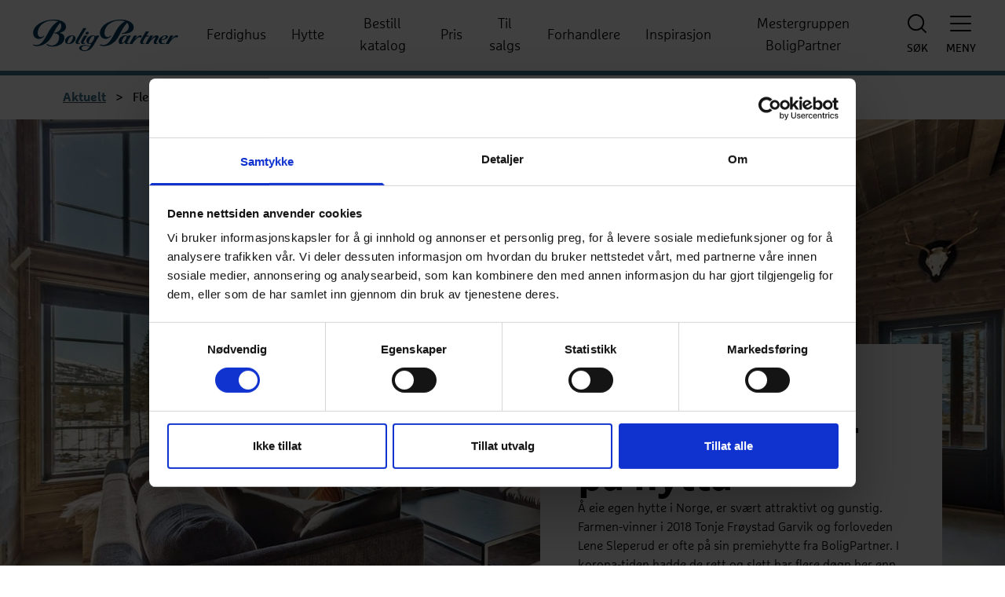

--- FILE ---
content_type: text/html; charset=UTF-8
request_url: https://boligpartner.no/artikkel/hjemmekontor_p%C3%A5_hytta
body_size: 32443
content:
<!DOCTYPE html>
<html lang="no"
  class="h-full scroll-smooth scroll-pt-header-height-mobile lg:scroll-pt-header-height-desktop"
  x-data="{ modal: null }">
<head>
  <meta charset="utf-8">
  <meta name="viewport" content="width=device-width, initial-scale=1">

    <title>Hjemmekontor på hytta er koselig og praktisk - Boligpartner</title>

  <meta name="description" content="I korona-tiden var Farmen-vinner Tonje Frøystad Garvik og forloveden Lene Sleperud flere døgn på hytta enn hjemme i Oslo. Se hvordan de har det på hytta">
  <meta property="og:title" content="Hjemmekontor på hytta er koselig og praktisk">
  <meta property="og:description" content="I korona-tiden var Farmen-vinner Tonje Frøystad Garvik og forloveden Lene Sleperud flere døgn på hytta enn hjemme i Oslo. Se hvordan de har det på hytta">
<meta property="og:url" content="https://boligpartner.no/artikkel/hjemmekontor_p%C3%A5_hytta">
<meta property="og:type" content="website">
<meta property="og:locale" content="nb_NO">
  <meta property="og:image" content="https://s3.eu-north-1.amazonaws.com/boligpartner-production/uploads/boligpartner/kHCyphKijOr6OZsTH01YQRBIwtXU4f5li5JQayOi.jpg">
<meta property="og:site_name" content="Boligpartner">


  <script data-cookieconsent="ignore">
    window.dataLayer = window.dataLayer || [];
    function gtag() {
        dataLayer.push(arguments);
    }
    gtag("consent", "default", {
        ad_storage: "denied",
        analytics_storage: "denied",
        functionality_storage: "denied",
        personalization_storage: "denied",
        security_storage: "granted",
        wait_for_update: 500,
    });
    gtag("set", "url_passthrough", true);
  </script>
      <!-- Google Tag Manager -->
    <script data-cookieconsent="ignore">(function(w,d,s,l,i){w[l]=w[l]||[];w[l].push({'gtm.start':
        new Date().getTime(),event:'gtm.js'});var f=d.getElementsByTagName(s)[0],
      j=d.createElement(s),dl=l!='dataLayer'?'&l='+l:'';j.async=true;j.src=
      'https://www.googletagmanager.com/gtm.js?id='+i+dl;f.parentNode.insertBefore(j,f);
    })(window,document,'script','dataLayer','GTM-NVNLV7');</script>
    <!-- End Google Tag Manager -->
    <link rel="icon" href="/boligpartner/img/favicon.ico">
  <link rel="apple-touch-icon" sizes="180x180" href="/boligpartner/img/apple-touch-icon.png">
  <link rel="icon" type="image/png" sizes="32x32" href="/boligpartner/img/favicon-32x32.png">
  <link rel="icon" type="image/png" sizes="16x16" href="/boligpartner/img/favicon-16x16.png">
  <link rel="manifest" href="/boligpartner/img/site.webmanifest">
  <link rel="mask-icon" href="/boligpartner/img/safari-pinned-tab.svg" color="#5bbad5">
  <link rel="shortcut icon" href="/boligpartner/img/favicon.ico">
  <link rel="mask-icon" href="/boligpartner/img/safari-pinned-tab.svg" color="#5bbad5">
  <meta name="msapplication-TileColor" content="#da532c">
  <meta name="theme-color" content="#ffffff">

  <link rel="stylesheet" href="/boligpartner/css/app.css?id=b6a0070ab578b7a9e8eb">
  <style>
    [x-cloak] { display: none !important; }
  </style>
</head>
<body class="flex flex-col min-h-full">
  <!-- Google Tag Manager (noscript) -->
  <noscript><iframe src="https://www.googletagmanager.com/ns.html?id=GTM-NVNLV7"
      height="0" width="0" style="display:none;visibility:hidden"></iframe></noscript>
  <!-- End Google Tag Manager (noscript) -->

      <header class="sticky top-0 z-40 w-full bg-white border-b-6 border-b-cyan-700 header"
  x-data="headerOrganizer">
  <div class="px-2 md:px-4 xl:px-8 justify-between flex items-center h-header-height-mobile lg:h-header-height-desktop">
    <a href="/" class="ml-2.5">
      <span class="sr-only">Boligpartner</span>
      <svg viewBox="0 0 233.001 50.333" aria-hidden="true" class="h-10 text-[#003B5C] lg:h-8 xl:h-10" xmlns="http://www.w3.org/2000/svg">
  <g fill="currentColor">
    <path d="m498.422 140.154a5.251 5.251 0 0 0 -3.223.793c-.375.218-2.309 1.351-6.264 5.965 1.81-3.275 3.274-5.916 3.438-6.186.049-.078.094-.148.121-.2h-4.853c-1.587 2.817-5.581 9.872-7.612 13.472h4.98c.28-.508 1.5-2.459 1.871-2.949q1.181-1.572 2.586-3.125a35.1 35.1 0 0 1 3.7-3.43c.123-.086.245-.169.364-.248l.008-.005a6.242 6.242 0 0 1 2.311-1.114c.482-.085.666.236.418.9-.148.409-.927 1.715-1.192 2.192-.372.654-.758 1.374-1.044 2.024a7.4 7.4 0 0 0 -.835 3.1c0 1.529 1.129 2.775 3.17 2.853a4.749 4.749 0 0 0 3.751-1.329l-.412-.985c-1.373 1.124-2.623 1.616-2.409 0a10.992 10.992 0 0 1 1.285-3.247c.027-.044.124-.217.26-.463.044-.078.089-.155.136-.235a.136.136 0 0 0 .006-.022c.53-.961 1.384-2.527 1.384-2.527a5.369 5.369 0 0 0 .972-2.458c.123-1.451-1.09-2.678-2.917-2.776z" transform="translate(-299.698 -115.036)"/><path d="m247.19 114.542s-9.112 15.195-10 16.694a31.251 31.251 0 0 0 -1.642 3.077 7.407 7.407 0 0 0 -.835 3.106c0 1.529 1.129 2.77 3.171 2.853a4.923 4.923 0 0 0 3.751-1.329l-.413-.986c-1.373 1.125-2.624 1.616-2.409 0a12.485 12.485 0 0 1 1.681-3.945c.605-1.03 11.675-19.47 11.675-19.47z" transform="translate(-166.378 -101.12)"/><path d="m208.836 140.235c-5.056 0-10.841 3.573-10.841 9.1 0 3.683 3 4.91 6.21 4.91 5.308 0 10.551-4.394 10.551-9.353.001-.903-.472-4.657-5.92-4.657zm-5.536 13.065c-.9 0-1.445-.665-1.445-1.7 0-3.127 4.052-10.42 7.519-10.42.9 0 1.444.666 1.444 1.7.004 3.12-4.049 10.42-7.518 10.42z" transform="translate(-146.426 -115.085)"/><path d="m537.347 140.219c-4.466 0-11.153 4.176-11.028 9.589.063 2.723 2.3 4.3 5.107 4.43a11.945 11.945 0 0 0 4.158-.594c.483-.171.88-.32 1.21-.455l-.313-.838a5.409 5.409 0 0 1 -1.207.37 4.245 4.245 0 0 1 -3.334-.368 3.3 3.3 0 0 1 -1-2.71 7.244 7.244 0 0 1 .163-1.511c2.56-.613 10.206-2.143 10.206-5.532.003-1.659-1.655-2.381-3.962-2.381zm-6.032 6.8c.311-1.645 1.658-4.626 4.2-5.619.906-.355 2.359-.285 2.359.909-.003 2.729-3.355 4.006-6.559 4.714z" transform="translate(-324.853 -115.077)"/><path d="m569.826 140.4a4.727 4.727 0 0 0 -3.481.468c-.391.221-2.459 1.608-6.567 6.261 1.84-3.33 3.338-6.034 3.505-6.305.048-.079.094-.149.141-.226h-4.853l-7.6 13.469h4.98a29.675 29.675 0 0 1 1.84-2.916q1.183-1.573 2.587-3.125.922-1.017 1.865-1.906c.229-.215.457-.428.688-.632.125-.106.249-.208.373-.308l.072-.056c.1-.082.207-.163.31-.241.015-.01.03-.021.044-.032.115-.085.229-.169.341-.248l.009-.007c.122-.086.245-.169.364-.249l.008-.005a5.941 5.941 0 0 1 3.369-1.216 2.507 2.507 0 0 1 1.784 1.064l1.647-2.884a2.17 2.17 0 0 0 -1.426-.906z" transform="translate(-338.251 -115.096)"/><path d="m442.3 140.4a4.727 4.727 0 0 0 -3.481.468c-.392.221-2.46 1.608-6.568 6.261 1.84-3.33 3.338-6.034 3.5-6.305.049-.079.095-.149.142-.226h-4.853c-1.607 2.847-5.569 9.869-7.6 13.469h4.981a29.766 29.766 0 0 1 1.84-2.916q1.181-1.573 2.586-3.125.922-1.017 1.865-1.906c.229-.215.458-.428.689-.632.125-.106.249-.208.373-.308.025-.019.048-.037.072-.056.1-.082.207-.163.31-.241l.044-.032c.115-.085.229-.169.341-.248l.01-.007q.184-.129.364-.249l.009-.005a5.939 5.939 0 0 1 3.368-1.216 2.508 2.508 0 0 1 1.785 1.064l1.646-2.884a2.173 2.173 0 0 0 -1.423-.906z" transform="translate(-268.944 -115.096)"/><path d="m279.758 140.59h-4.975l-.735 1.233a6.05 6.05 0 0 0 -4.23-1.583c-5.056 0-10.878 3.57-10.878 9.095 0 3.683 3 4.91 6.211 4.91a5.6 5.6 0 0 0 1.585-.277l-2.935 4.94c-.171.276-.79 1.208-.79 1.208-2.011 2.891-4.149 4.211-6.586 4.211s-5.294-.951-5.294-3.428 2.974-3.977 5.3-4.086a17.649 17.649 0 0 1 6.912 1.056l.537-.924a20.655 20.655 0 0 0 -7.209-1.261 17.592 17.592 0 0 0 -4.707.668c-5.885 1.91-5.024 5.28-3.643 6.645 1.742 1.721 5.081 2.5 8.149 2.419a16.726 16.726 0 0 0 3.992-.615 14.535 14.535 0 0 0 3.708-1.573 18.656 18.656 0 0 0 5.359-5.62c.571-.935 10.229-17.018 10.229-17.018zm-15.509 12.71c-.9 0-1.445-.665-1.445-1.7 0-3.127 4.089-10.418 7.555-10.418.9 0 1.455.592 1.455 1.622 0 3.13-4.1 10.496-7.565 10.496z" transform="translate(-173.228 -115.087)"/><path d="m271.611 132.091c1.654 0 3.323-1.33 3.262-2.87a1.7 1.7 0 0 0 -1.872-1.45c-1.575 0-3.324 1.069-3.324 2.79 0 1.147.934 1.53 1.934 1.53z" transform="translate(-185.382 -108.312)"/><path d="m260.117 152.343c-1.373 1.125-2.623 1.616-2.409 0a12.48 12.48 0 0 1 1.68-3.945c.244-.416 2.188-3.66 4.423-7.384h-4.966c-1.376 2.3-2.479 4.138-2.761 4.612a31.44 31.44 0 0 0 -1.642 3.077 7.406 7.406 0 0 0 -.835 3.106c0 1.529 1.129 2.774 3.171 2.853a4.751 4.751 0 0 0 3.751-1.329z" transform="translate(-176.649 -115.507)"/><path d="m399.892 151.869a12.5 12.5 0 0 1 1.681-3.945c.244-.416 2.188-3.66 4.422-7.384h-4.965c-.315.525-.613 1.024-.893 1.49a3.41 3.41 0 0 0 -.779-1.127 3.2 3.2 0 0 0 -2.278-.758 10.837 10.837 0 0 0 -4.448.9 12.307 12.307 0 0 0 -3.48 2.29 10.369 10.369 0 0 0 -2.261 3.077 8.066 8.066 0 0 0 -.8 3.305c0 1.629.309 4.493 3.681 4.493 3.142 0 5.652-3.16 5.933-3.48.009.209.023.357.038.593a3.2 3.2 0 0 0 .247 1.057 3.11 3.11 0 0 0 2.973 1.8 4.92 4.92 0 0 0 3.751-1.329l-.413-.986c-1.373 1.135-2.624 1.624-2.409.004zm-6.046-.615a3.36 3.36 0 0 1 -1.746.9.68.68 0 0 1 -.7-.42c-.929-2.331 1.54-6.39 1.956-7.078a10.168 10.168 0 0 1 2.783-3.117c1.253-.783 2.658-.554 2.658.915a7.662 7.662 0 0 1 -.788 3.229 16.243 16.243 0 0 1 -4.163 5.57z" transform="translate(-248.646 -115.036)"/><path d="m475.795 126.561h-4.969c-2.706 4.514-6.182 10.312-6.714 11.209a31.352 31.352 0 0 0 -1.643 3.077 7.422 7.422 0 0 0 -.834 3.106c0 1.528 1.129 2.77 3.171 2.853a4.924 4.924 0 0 0 3.751-1.329l-.413-.986c-1.373 1.124-2.624 1.616-2.41 0a12.5 12.5 0 0 1 1.681-3.945c.21-.356 1.664-2.784 3.48-5.811h3.9l.951-1.574h-3.91c1.316-2.195 2.732-4.553 3.959-6.6z" transform="translate(-289.701 -107.654)"/><path d="m374.231 97.114c-.142-4.463-3.24-7.415-8.071-9.673-4.222-1.974-10.036-2.339-14.49-2.286a43.561 43.561 0 0 0 -20.976 5.745c-6.867 4.106-10.649 10.049-10.649 15.594 0 5.513 3.834 9.448 9.115 9.514 5.4.068 9.091-4.724 9.091-4.724l-.821-.507s-2.374 2.383-4.526 2.348a5.054 5.054 0 0 1 -4.185-1.879 7.481 7.481 0 0 1 -1.359-4.638c0-4.847 2.759-10.7 7.116-14.25a27.485 27.485 0 0 1 17.079-5.794 21.97 21.97 0 0 1 8.631 1.414c-8.45 4.251-13.486 13.222-17.786 21.249-4.8 8.967-9.544 16.57-16.773 16.57a11.49 11.49 0 0 1 -4.852-.992l-.921 1.533a18.135 18.135 0 0 0 5.852 1.279 26.206 26.206 0 0 0 14.179-4.233 25.738 25.738 0 0 0 8.262-8.359c.982-1.508 4.027-7.214 5.093-9.2 2.909-5.429 5.989-11.094 10.382-15.636a7.6 7.6 0 0 1 2.778 5.611c0 5.534-4.155 9.987-11.223 11.147l-.556 1.109c13.735-.234 19.828-4.07 19.61-10.942z" transform="translate(-212.652 -85.149)"/><path d="m138.018 96.715c0-4.1-1.921-6.971-6.675-9.275-4.194-2.033-10.036-2.339-14.49-2.286a43.558 43.558 0 0 0 -20.976 5.746c-6.867 4.1-10.649 10.046-10.649 15.59 0 5.513 3.834 9.448 9.116 9.514 5.4.068 9.091-4.724 9.091-4.724l-.82-.507s-2.374 2.383-4.526 2.348a5.053 5.053 0 0 1 -4.185-1.879 7.479 7.479 0 0 1 -1.359-4.638c0-4.847 2.759-10.7 7.115-14.25a27.486 27.486 0 0 1 17.079-5.794 21.97 21.97 0 0 1 8.631 1.414c-8.435 4.245-13.145 12.635-17.759 21.2-4.311 8.007-9.186 16.6-16.8 16.616a11.4 11.4 0 0 1 -4.852-.992l-.921 1.533a18.136 18.136 0 0 0 5.852 1.279 26.207 26.207 0 0 0 14.16-4.21 26.746 26.746 0 0 0 8.285-8.373c.982-1.508 4.027-7.214 5.092-9.2 2.91-5.429 5.916-11.039 10.308-15.582a6.725 6.725 0 0 1 1.739 4.882c0 5.87-4 9.955-11.068 11.115l-.557 1.109a9.585 9.585 0 0 1 1.744-.146c3.128 0 6.493 1.74 6.47 6.624a14.471 14.471 0 0 1 -2.7 8.07 10.013 10.013 0 0 1 -6.644 4.4 11.415 11.415 0 0 1 -8.479-1.271 12.222 12.222 0 0 1 -1.217-.825l-1.473 1.1c1.938 1.729 5.629 3.08 10.284 3.08a22.8 22.8 0 0 0 12.6-3.6c4.212-2.818 6.085-6.446 6.085-10.213 0-4.584-2.873-7.455-8.165-8.26 4.852-.961 10.664-3.678 10.664-9.595z" transform="translate(-85.04 -85.148)"/>
  </g>
</svg>    </a>
    <nav class="hidden mx-5 lg:block h-full">
      <ul class="flex h-full">
                  <li class="inline-flex items-center h-full">
                          <button
                x-on:click="setTopSubMenu('Ferdighus')"
                class="w-full h-full flex items-center justify-center hover:bg-cyan-700 hover:text-white px-2 xl:px-4 text-center xl:text-lg 2xl:text-xl font-light"
                x-bind:class="{ 'bg-cyan-700 text-white': topSubMenu === 'Ferdighus' }">
                Ferdighus
              </button>
                      </li>
                  <li class="inline-flex items-center h-full">
                          <button
                x-on:click="setTopSubMenu('Hytte')"
                class="w-full h-full flex items-center justify-center hover:bg-cyan-700 hover:text-white px-2 xl:px-4 text-center xl:text-lg 2xl:text-xl font-light"
                x-bind:class="{ 'bg-cyan-700 text-white': topSubMenu === 'Hytte' }">
                Hytte
              </button>
                      </li>
                  <li class="inline-flex items-center h-full">
                          <a class="w-full h-full flex items-center justify-center hover:bg-cyan-700 hover:text-white px-2 xl:px-4 text-center xl:text-lg 2xl:text-xl font-light"
                href="/kataloger">
                Bestill katalog
              </a>
                      </li>
                  <li class="inline-flex items-center h-full">
                          <a class="w-full h-full flex items-center justify-center hover:bg-cyan-700 hover:text-white px-2 xl:px-4 text-center xl:text-lg 2xl:text-xl font-light"
                href="/hva-koster-det-aa-bygge-nytt-hus">
                Pris
              </a>
                      </li>
                  <li class="inline-flex items-center h-full">
                          <a class="w-full h-full flex items-center justify-center hover:bg-cyan-700 hover:text-white px-2 xl:px-4 text-center xl:text-lg 2xl:text-xl font-light"
                href="https://boligpartner.no/til-salgs">
                Til salgs
              </a>
                      </li>
                  <li class="inline-flex items-center h-full">
                          <a class="w-full h-full flex items-center justify-center hover:bg-cyan-700 hover:text-white px-2 xl:px-4 text-center xl:text-lg 2xl:text-xl font-light"
                href="/forhandlere">
                Forhandlere
              </a>
                      </li>
                  <li class="inline-flex items-center h-full">
                          <a class="w-full h-full flex items-center justify-center hover:bg-cyan-700 hover:text-white px-2 xl:px-4 text-center xl:text-lg 2xl:text-xl font-light"
                href="https://boligpartner.no/aktuelt">
                Inspirasjon
              </a>
                      </li>
                  <li class="inline-flex items-center h-full">
                          <a class="w-full h-full flex items-center justify-center hover:bg-cyan-700 hover:text-white px-2 xl:px-4 text-center xl:text-lg 2xl:text-xl font-light"
                href="https://boligpartner.no/mestergruppen-boligpartner">
                Mestergruppen BoligPartner
              </a>
                      </li>
              </ul>
    </nav>

    <div>
      <div class="flex items-center">
        <button
          type="button"
          class="w-12 p-2 text-sm focus:outline-none focus:ring-2 focus:ring-inset focus:ring-cyan-700"
          title="Åpne sidesøk"
          aria-controls="site-search"
          x-on:click="toggleSearch;$nextTick(() => { searchOpen && document.getElementById('site-search-input').focus() })"
          x-bind:aria-expanded="searchOpen.toString()"
        >
          <div class="flex flex-col items-center" x-show="!searchOpen">
            <svg viewBox="0 0 23 23" aria-hidden="true" class="w-7 h-6">
  <g fill="currentColor" fill-rule="nonzero">
    <path d="M10.129 0C4.544 0 0 4.544 0 10.129s4.544 10.128 10.129 10.128 10.128-4.543 10.128-10.128S15.714 0 10.13 0zm0 18.388c-4.554 0-8.26-3.705-8.26-8.26 0-4.553 3.706-8.258 8.26-8.258s8.259 3.705 8.259 8.259-3.705 8.259-8.26 8.259z"/>
    <path d="M22.726 21.404l-5.36-5.36a.934.934 0 10-1.322 1.322l5.36 5.36a.932.932 0 001.322 0 .934.934 0 000-1.322z"/>
      </g>
</svg>
            <span class="mt-2 lg:mt-2.5 uppercase text-sm">Søk</span>
          </div>
          <div class="flex flex-col items-center" x-show="searchOpen" x-cloak>
            <svg viewBox="0 0 23 23" aria-hidden="true" class="w-7 h-6">
  <g fill="currentColor" fill-rule="nonzero">
    <path d="M10.129 0C4.544 0 0 4.544 0 10.129s4.544 10.128 10.129 10.128 10.128-4.543 10.128-10.128S15.714 0 10.13 0zm0 18.388c-4.554 0-8.26-3.705-8.26-8.26 0-4.553 3.706-8.258 8.26-8.258s8.259 3.705 8.259 8.259-3.705 8.259-8.26 8.259z"/>
    <path d="M22.726 21.404l-5.36-5.36a.934.934 0 10-1.322 1.322l5.36 5.36a.932.932 0 001.322 0 .934.934 0 000-1.322z"/>
          <g>
        <path d="M6.595 7.297l6.067 6.067a.33.33 0 10.466-.467L7.062 6.831a.33.33 0 10-.467.466z"/>
        <path d="M13.128 7.297l-6.066 6.067a.33.33 0 11-.467-.467l6.067-6.066a.33.33 0 11.466.466z"/>
      </g>
      </g>
</svg>
            <span class="mt-2 lg:mt-2.5 uppercase text-sm">Lukk</span>
          </div>
        </button>

        <div class="flex items-center lg:ml-2">
          <button
            type="button"
            class="w-12 p-2 text-sm focus:outline-none focus:ring-2 focus:ring-inset focus:ring-cyan-700"
            title="Åpne hovedmeny"
            aria-controls="main-menu"
            x-on:click="toggleMainMenu"
            x-bind:aria-expanded="mainMenuOpen.toString()"
          >
            <div class="flex flex-col items-center" x-show="!mainMenuOpen">
              <svg viewBox="0 0 28 22" aria-hidden="true" class="w-7 h-6">
  <path fill="none"
        stroke="currentColor"
        stroke-linecap="round"
        stroke-linejoin="round"
        stroke-width="2"
        d="M1 2h25M1 11h25M1 20h25"/>
</svg>
              <span class="mt-2 lg:mt-2.5 uppercase text-sm">Meny</span>
            </div>
            <div class="flex flex-col items-center" x-show="mainMenuOpen" x-cloak>
              <svg viewBox="0 0 24 24" aria-hidden="true" class="w-7 h-6">
  <path fill="none"
        stroke="currentColor"
        stroke-linecap="round"
        stroke-linejoin="round"
        stroke-width="2"
        d="M4 20L20 4M4 4l16 16"/>
</svg>
              <span class="mt-2 lg:mt-2.5 uppercase text-sm">Lukk</span>
            </div>
          </button>
        </div>
      </div>

      <div id="top-sub-menu"
        class="overflow-x-auto fixed right-0 bottom-0 left-0 top-header-height-mobile lg:top-header-height-desktop bg-[#E5E5E5] mt-1.5"
        role="dialog"
        aria-modal="true"
        x-show="topSubMenu || mainMenuOpen ||searchOpen"
        x-transition
        x-cloak
      >
        <div class="flex justify-center">
          <div class="w-full px-4 xl:px-20">
            <div x-show="mainMenuOpen">
              <nav class="mt-12">
  <ul class="flex w-full justify-center md:justify-end flex-wrap -mx-4">
    <li class="w-full md:w-1/2 xl:w-1/4 -mx-2 px-3 box-border mb-6 lg:hidden">
    <div x-data="{ open: false, canToggle: true }">
  <button class="transition-all text-left leading-tight font-bold flex items-center  text-2.5xl hover:text-fuchsia-700" type="button" x-on:click="if (!canToggle) return;

        width = (window.innerWidth > 0) ? window.innerWidth : screen.width;
        if (width < 768) {
          open = !open
        }" x-on:resize.window="if (!canToggle) return;

        width = (window.innerWidth > 0) ? window.innerWidth : screen.width;
        if (width > 768) {
          open = true
        }" href="https://boligpartner.no/ferdighus">
  Ferdighus
</button>

      <div class="origin-top ease-in-out duration-200 mt-6"
         x-show="open"
         x-transition:enter="transition"
         x-transition:enter-start="opacity-0 scale-y-0"
         x-transition:enter-end="opacity-100 scale-y-100"
         x-transition:leave="transition"
         x-transition:leave-start="opacity-100 scale-y-100"
         x-transition:leave-end="opacity-0 scale-y-0"
         x-cloak
    >
      <ul class="text-xl flex flex-col space-y-2 md:leading-relaxed">
        <div class="ml-5">
                                          <div x-data="{ open: true, canToggle: false }">
  <a class="transition-all text-left leading-tight font-bold flex items-center  text-2xl hover:text-fuchsia-700" x-on:click="if (!canToggle) return;

        width = (window.innerWidth > 0) ? window.innerWidth : screen.width;
        if (width < 768) {
          open = !open
        }" x-on:resize.window="if (!canToggle) return;

        width = (window.innerWidth > 0) ? window.innerWidth : screen.width;
        if (width > 768) {
          open = true
        }" href="/ferdighus">
  Alt om våre ferdighus ⇾
</a>

      <div class="origin-top ease-in-out duration-200 mt-3"
         x-show="open"
         x-transition:enter="transition"
         x-transition:enter-start="opacity-0 scale-y-0"
         x-transition:enter-end="opacity-100 scale-y-100"
         x-transition:leave="transition"
         x-transition:leave-start="opacity-100 scale-y-100"
         x-transition:leave-end="opacity-0 scale-y-0"
         x-cloak
    >
      <ul class="text-xl flex flex-col space-y-2 md:leading-relaxed">
        <div class="mb-5 leading-relaxed space-y-2">
                                              <li>
  <a class="transition-all underline underline-offset-4 decoration-2 decoration-transparent hover:decoration-black hover:text-fuchsia-700" href="/ferdighus">
  Se våre hus‎‏‏‎ ‎ ⟩
</a>
</li>
                                              <li>
  <a class="transition-all underline underline-offset-4 decoration-2 decoration-transparent hover:decoration-black hover:text-fuchsia-700" href="https://boligpartner.no/flermannsbolig">
  Flermannsboliger ‎ ⟩
</a>
</li>
                                              <li>
  <a class="transition-all underline underline-offset-4 decoration-2 decoration-transparent hover:decoration-black hover:text-fuchsia-700" href="/hva-koster-det-aa-bygge-nytt-hus">
  Pris på hus ‎ ⟩
</a>
</li>
                                              <li>
  <a class="transition-all underline underline-offset-4 decoration-2 decoration-transparent hover:decoration-black hover:text-fuchsia-700" href="https://boligpartner.no/huskatalog">
  Bestill huskatalog ‎ ⟩
</a>
</li>
                                              <li>
  <a class="transition-all underline underline-offset-4 decoration-2 decoration-transparent hover:decoration-black hover:text-fuchsia-700" href="/til-salgs">
  Til salgs ‎ ⟩
</a>
</li>
                                              <li>
  <a class="transition-all underline underline-offset-4 decoration-2 decoration-transparent hover:decoration-black hover:text-fuchsia-700" href="/artikkel/book-en-husprat-med-oss">
  Avtal gratis møte ‎ ⟩
</a>
</li>
                                              <li>
  <a class="transition-all underline underline-offset-4 decoration-2 decoration-transparent hover:decoration-black hover:text-fuchsia-700" href="/forhandlere">
  Finn forhandler ‎ ⟩
</a>
</li>
                                          </div>
      </ul>
    </div>
  </div>
                                                        <div x-data="{ open: true, canToggle: false }">
  <a class="transition-all text-left leading-tight font-bold flex items-center  text-2xl hover:text-fuchsia-700" x-on:click="if (!canToggle) return;

        width = (window.innerWidth > 0) ? window.innerWidth : screen.width;
        if (width < 768) {
          open = !open
        }" x-on:resize.window="if (!canToggle) return;

        width = (window.innerWidth > 0) ? window.innerWidth : screen.width;
        if (width > 768) {
          open = true
        }" href="/bygg_nytt">
  Bygge hus ⇾
</a>

      <div class="origin-top ease-in-out duration-200 mt-3"
         x-show="open"
         x-transition:enter="transition"
         x-transition:enter-start="opacity-0 scale-y-0"
         x-transition:enter-end="opacity-100 scale-y-100"
         x-transition:leave="transition"
         x-transition:leave-start="opacity-100 scale-y-100"
         x-transition:leave-end="opacity-0 scale-y-0"
         x-cloak
    >
      <ul class="text-xl flex flex-col space-y-2 md:leading-relaxed">
        <div class="mb-5 leading-relaxed space-y-2">
                                              <li>
  <a class="transition-all underline underline-offset-4 decoration-2 decoration-transparent hover:decoration-black hover:text-fuchsia-700" href="/artikkel/trehusbyggeren">
  Vår grønne visjon ‎ ⟩
</a>
</li>
                                              <li>
  <a class="transition-all underline underline-offset-4 decoration-2 decoration-transparent hover:decoration-black hover:text-fuchsia-700" href="https://boligpartner.no/bygg_nytt">
  Fordeler med å bygge nytt ‎ ⟩
</a>
</li>
                                              <li>
  <a class="transition-all underline underline-offset-4 decoration-2 decoration-transparent hover:decoration-black hover:text-fuchsia-700" href="/artikkel/prisgunstig-med-nytt-hus">
  Nytt er billigere en brukt ‎ ⟩
</a>
</li>
                                              <li>
  <a class="transition-all underline underline-offset-4 decoration-2 decoration-transparent hover:decoration-black hover:text-fuchsia-700" href="/artikkel/okonomiskplan">
  Økonomisk plan ‎ ⟩
</a>
</li>
                                              <li>
  <a class="transition-all underline underline-offset-4 decoration-2 decoration-transparent hover:decoration-black hover:text-fuchsia-700" href="/artikkel/bygge-hus-her-er-byggeprosessen-trinn-for-trinn">
  Byggeprosessen ‎ ⟩
</a>
</li>
                                              <li>
  <a class="transition-all underline underline-offset-4 decoration-2 decoration-transparent hover:decoration-black hover:text-fuchsia-700" href="/artikkel/erfaringer-med-ferdighus">
  Erfaringer med ferdighus ‎ ⟩
</a>
</li>
                                              <li>
  <a class="transition-all underline underline-offset-4 decoration-2 decoration-transparent hover:decoration-black hover:text-fuchsia-700" href="/artikkel/bygge-nytt-hus-her-er-de-10-mest-vanlige-sporsmalene-vi-far">
  Ofte stilte spørsmål ‎ ⟩
</a>
</li>
                                              <li>
  <a class="transition-all underline underline-offset-4 decoration-2 decoration-transparent hover:decoration-black hover:text-fuchsia-700" href="/artikkel/bygge-hus-her-er-fem-gode-grunner-til-a-velge-boligpartner">
  Hvorfor velge BoligPartner ‎ ⟩
</a>
</li>
                                          </div>
      </ul>
    </div>
  </div>
                                                        <div x-data="{ open: true, canToggle: false }">
  <a class="transition-all text-left leading-tight font-bold flex items-center  text-2xl hover:text-fuchsia-700" x-on:click="if (!canToggle) return;

        width = (window.innerWidth > 0) ? window.innerWidth : screen.width;
        if (width < 768) {
          open = !open
        }" x-on:resize.window="if (!canToggle) return;

        width = (window.innerWidth > 0) ? window.innerWidth : screen.width;
        if (width > 768) {
          open = true
        }" href="/artikkel/erfaringer-med-ferdighus">
  Inspirasjon ⇾
</a>

      <div class="origin-top ease-in-out duration-200 mt-3"
         x-show="open"
         x-transition:enter="transition"
         x-transition:enter-start="opacity-0 scale-y-0"
         x-transition:enter-end="opacity-100 scale-y-100"
         x-transition:leave="transition"
         x-transition:leave-start="opacity-100 scale-y-100"
         x-transition:leave-end="opacity-0 scale-y-0"
         x-cloak
    >
      <ul class="text-xl flex flex-col space-y-2 md:leading-relaxed">
        <div class="mb-5 leading-relaxed space-y-2">
                                              <li>
  <a class="transition-all underline underline-offset-4 decoration-2 decoration-transparent hover:decoration-black hover:text-fuchsia-700" href="/aktuelt?category=11">
  Les våre artikler ‎ ⟩
</a>
</li>
                                              <li>
  <a class="transition-all underline underline-offset-4 decoration-2 decoration-transparent hover:decoration-black hover:text-fuchsia-700" href="/tilpasning">
  Tilpasning av ferdighus ‎ ⟩
</a>
</li>
                                              <li>
  <a class="transition-all underline underline-offset-4 decoration-2 decoration-transparent hover:decoration-black hover:text-fuchsia-700" href="/utleie">
  Nytt hus med utleie ⟩
</a>
</li>
                                              <li>
  <a class="transition-all underline underline-offset-4 decoration-2 decoration-transparent hover:decoration-black hover:text-fuchsia-700" href="/hus-til-sma-tomter">
  Hus til små tomter ⟩
</a>
</li>
                                              <li>
  <a class="transition-all underline underline-offset-4 decoration-2 decoration-transparent hover:decoration-black hover:text-fuchsia-700" href="/tomt">
  Skille ut tomt ‎ ⟩
</a>
</li>
                                              <li>
  <a class="transition-all underline underline-offset-4 decoration-2 decoration-transparent hover:decoration-black hover:text-fuchsia-700" href="/barnefamilien">
  Hus til barnefamilien ⟩
</a>
</li>
                                              <li>
  <a class="transition-all underline underline-offset-4 decoration-2 decoration-transparent hover:decoration-black hover:text-fuchsia-700" href="/uteplassen">
  Uteplassen ‎ ⟩
</a>
</li>
                                              <li>
  <a class="transition-all underline underline-offset-4 decoration-2 decoration-transparent hover:decoration-black hover:text-fuchsia-700" href="/kjokken">
  Kjøkken i nytt hus ‎ ⟩
</a>
</li>
                                              <li>
  <a class="transition-all underline underline-offset-4 decoration-2 decoration-transparent hover:decoration-black hover:text-fuchsia-700" href="/jul">
  Jul i nytt hus ‎ ⟩
</a>
</li>
                                          </div>
      </ul>
    </div>
  </div>
                                    </div>
      </ul>
    </div>
  </div>
  </li>
  <li class="w-full md:w-1/2 xl:w-1/4 -mx-2 px-3 box-border mb-6 lg:hidden">
    <div x-data="{ open: false, canToggle: true }">
  <button class="transition-all text-left leading-tight font-bold flex items-center  text-2.5xl hover:text-fuchsia-700" type="button" x-on:click="if (!canToggle) return;

        width = (window.innerWidth > 0) ? window.innerWidth : screen.width;
        if (width < 768) {
          open = !open
        }" x-on:resize.window="if (!canToggle) return;

        width = (window.innerWidth > 0) ? window.innerWidth : screen.width;
        if (width > 768) {
          open = true
        }" href="https://boligpartner.no/hytte">
  Hytte
</button>

      <div class="origin-top ease-in-out duration-200 mt-6"
         x-show="open"
         x-transition:enter="transition"
         x-transition:enter-start="opacity-0 scale-y-0"
         x-transition:enter-end="opacity-100 scale-y-100"
         x-transition:leave="transition"
         x-transition:leave-start="opacity-100 scale-y-100"
         x-transition:leave-end="opacity-0 scale-y-0"
         x-cloak
    >
      <ul class="text-xl flex flex-col space-y-2 md:leading-relaxed">
        <div class="ml-5">
                                          <div x-data="{ open: true, canToggle: false }">
  <a class="transition-all text-left leading-tight font-bold flex items-center  text-2xl hover:text-fuchsia-700" x-on:click="if (!canToggle) return;

        width = (window.innerWidth > 0) ? window.innerWidth : screen.width;
        if (width < 768) {
          open = !open
        }" x-on:resize.window="if (!canToggle) return;

        width = (window.innerWidth > 0) ? window.innerWidth : screen.width;
        if (width > 768) {
          open = true
        }" href="/hytte">
  Våre hytter ⇾
</a>

      <div class="origin-top ease-in-out duration-200 mt-3"
         x-show="open"
         x-transition:enter="transition"
         x-transition:enter-start="opacity-0 scale-y-0"
         x-transition:enter-end="opacity-100 scale-y-100"
         x-transition:leave="transition"
         x-transition:leave-start="opacity-100 scale-y-100"
         x-transition:leave-end="opacity-0 scale-y-0"
         x-cloak
    >
      <ul class="text-xl flex flex-col space-y-2 md:leading-relaxed">
        <div class="mb-5 leading-relaxed space-y-2">
                                              <li>
  <a class="transition-all underline underline-offset-4 decoration-2 decoration-transparent hover:decoration-black hover:text-fuchsia-700" href="/hytte">
  Se våre hytter ‎ ⟩
</a>
</li>
                                              <li>
  <a class="transition-all underline underline-offset-4 decoration-2 decoration-transparent hover:decoration-black hover:text-fuchsia-700" href="/artikkel/hytte-priseksempler">
  Pris på hytter ‎ ⟩
</a>
</li>
                                              <li>
  <a class="transition-all underline underline-offset-4 decoration-2 decoration-transparent hover:decoration-black hover:text-fuchsia-700" href="/hyttekatalog">
  Bestill NY hyttekatalog ‎ ⟩
</a>
</li>
                                              <li>
  <a class="transition-all underline underline-offset-4 decoration-2 decoration-transparent hover:decoration-black hover:text-fuchsia-700" href="/til-salgs#uVe3ib4Jl">
  Til salgs ‎ ⟩
</a>
</li>
                                              <li>
  <a class="transition-all underline underline-offset-4 decoration-2 decoration-transparent hover:decoration-black hover:text-fuchsia-700" href="/artikkel/book-en-hytteprat-med-oss">
  Avtal gratis møte ‎ ⟩
</a>
</li>
                                              <li>
  <a class="transition-all underline underline-offset-4 decoration-2 decoration-transparent hover:decoration-black hover:text-fuchsia-700" href="/forhandlere">
  Finn forhandler ‎ ⟩
</a>
</li>
                                              <li>
  <a class="transition-all underline underline-offset-4 decoration-2 decoration-transparent hover:decoration-black hover:text-fuchsia-700" href="/artikkel/bygge-hytte-her-er-10-gode-grunner-til-a-velge-boligpartner">
  Hvorfor velge BoligPartner? ‎ ⟩
</a>
</li>
                                          </div>
      </ul>
    </div>
  </div>
                                                        <div x-data="{ open: true, canToggle: false }">
  <a class="transition-all text-left leading-tight font-bold flex items-center  text-2xl hover:text-fuchsia-700" x-on:click="if (!canToggle) return;

        width = (window.innerWidth > 0) ? window.innerWidth : screen.width;
        if (width < 768) {
          open = !open
        }" x-on:resize.window="if (!canToggle) return;

        width = (window.innerWidth > 0) ? window.innerWidth : screen.width;
        if (width > 768) {
          open = true
        }" href="/hytte">
  Bygge hytte ⇾
</a>

      <div class="origin-top ease-in-out duration-200 mt-3"
         x-show="open"
         x-transition:enter="transition"
         x-transition:enter-start="opacity-0 scale-y-0"
         x-transition:enter-end="opacity-100 scale-y-100"
         x-transition:leave="transition"
         x-transition:leave-start="opacity-100 scale-y-100"
         x-transition:leave-end="opacity-0 scale-y-0"
         x-cloak
    >
      <ul class="text-xl flex flex-col space-y-2 md:leading-relaxed">
        <div class="mb-5 leading-relaxed space-y-2">
                                              <li>
  <a class="transition-all underline underline-offset-4 decoration-2 decoration-transparent hover:decoration-black hover:text-fuchsia-700" href="/artikkel/okonomiskplan-hytte">
  Økonomisk plan ‎ ⟩
</a>
</li>
                                              <li>
  <a class="transition-all underline underline-offset-4 decoration-2 decoration-transparent hover:decoration-black hover:text-fuchsia-700" href="/artikkel/boligpartner-er-medlem-av-merkeordningen-trygt-hyttekjop">
  Trygt hyttekjøp ‎ ⟩
</a>
</li>
                                              <li>
  <a class="transition-all underline underline-offset-4 decoration-2 decoration-transparent hover:decoration-black hover:text-fuchsia-700" href="https://boligpartner.no/artikkel/kjope-hytte-som-byggesett">
  Kjøp hytte som byggesett
</a>
</li>
                                              <li>
  <a class="transition-all underline underline-offset-4 decoration-2 decoration-transparent hover:decoration-black hover:text-fuchsia-700" href="/artikkel/trehusbyggeren">
  Vår grønne visjon ‎ ⟩
</a>
</li>
                                              <li>
  <a class="transition-all underline underline-offset-4 decoration-2 decoration-transparent hover:decoration-black hover:text-fuchsia-700" href="/artikkel/hytteinspirasjon-til-deg">
  Erfaringer med ferdighytter ‎ ⟩
</a>
</li>
                                              <li>
  <a class="transition-all underline underline-offset-4 decoration-2 decoration-transparent hover:decoration-black hover:text-fuchsia-700" href="https://boligpartner.no/artikkel/tilpasning-hytte">
  Tilpasning av ferdighytter
</a>
</li>
                                          </div>
      </ul>
    </div>
  </div>
                                                        <div x-data="{ open: true, canToggle: false }">
  <a class="transition-all text-left leading-tight font-bold flex items-center  text-2xl hover:text-fuchsia-700" x-on:click="if (!canToggle) return;

        width = (window.innerWidth > 0) ? window.innerWidth : screen.width;
        if (width < 768) {
          open = !open
        }" x-on:resize.window="if (!canToggle) return;

        width = (window.innerWidth > 0) ? window.innerWidth : screen.width;
        if (width > 768) {
          open = true
        }" href="/artikkel/hytteinspirasjon-til-deg">
  Inspirasjon ⇾
</a>

      <div class="origin-top ease-in-out duration-200 mt-3"
         x-show="open"
         x-transition:enter="transition"
         x-transition:enter-start="opacity-0 scale-y-0"
         x-transition:enter-end="opacity-100 scale-y-100"
         x-transition:leave="transition"
         x-transition:leave-start="opacity-100 scale-y-100"
         x-transition:leave-end="opacity-0 scale-y-0"
         x-cloak
    >
      <ul class="text-xl flex flex-col space-y-2 md:leading-relaxed">
        <div class="mb-5 leading-relaxed space-y-2">
                                              <li>
  <a class="transition-all underline underline-offset-4 decoration-2 decoration-transparent hover:decoration-black hover:text-fuchsia-700" href="/artikkel/hvilken-hytte-passer">
  Hvilken hytte passer deg best? ‎ ⟩
</a>
</li>
                                              <li>
  <a class="transition-all underline underline-offset-4 decoration-2 decoration-transparent hover:decoration-black hover:text-fuchsia-700" href="/artikkel/bygge-ny-hytte-se-familiens-gode-rad-til-deg">
  10 hyttetips til deg ‎ ⟩
</a>
</li>
                                              <li>
  <a class="transition-all underline underline-offset-4 decoration-2 decoration-transparent hover:decoration-black hover:text-fuchsia-700" href="/artikkel/jul-hytta">
  Jul på hytta ‎ ⟩
</a>
</li>
                                              <li>
  <a class="transition-all underline underline-offset-4 decoration-2 decoration-transparent hover:decoration-black hover:text-fuchsia-700" href="/artikkel/erstatningshytte">
  Erstatningshytte ‎ ⟩
</a>
</li>
                                              <li>
  <a class="transition-all underline underline-offset-4 decoration-2 decoration-transparent hover:decoration-black hover:text-fuchsia-700" href="/artikkel/liten-ferdighytte">
  Liten ferdighytte ‎ ⟩
</a>
</li>
                                              <li>
  <a class="transition-all underline underline-offset-4 decoration-2 decoration-transparent hover:decoration-black hover:text-fuchsia-700" href="/artikkel/moderne-ferdighytte">
  Moderne ferdighytte ‎ ⟩
</a>
</li>
                                              <li>
  <a class="transition-all underline underline-offset-4 decoration-2 decoration-transparent hover:decoration-black hover:text-fuchsia-700" href="/artikkel/ferdighytte-fjellet-priser">
  Fjellhytter i ulike prisklasser ‎ ⟩
</a>
</li>
                                              <li>
  <a class="transition-all underline underline-offset-4 decoration-2 decoration-transparent hover:decoration-black hover:text-fuchsia-700" href="/aktuelt?category=12">
  Les våre artikler ‎ ⟩
</a>
</li>
                                          </div>
      </ul>
    </div>
  </div>
                                    </div>
      </ul>
    </div>
  </div>
  </li>
  <li class="w-full md:w-1/2 xl:w-1/4 -mx-2 px-3 box-border mb-6 lg:hidden">
    <div x-data="{ open: false, canToggle: true }">
  <a class="transition-all text-left leading-tight font-bold flex items-center  text-2.5xl hover:text-fuchsia-700" x-on:click="if (!canToggle) return;

        width = (window.innerWidth > 0) ? window.innerWidth : screen.width;
        if (width < 768) {
          open = !open
        }" x-on:resize.window="if (!canToggle) return;

        width = (window.innerWidth > 0) ? window.innerWidth : screen.width;
        if (width > 768) {
          open = true
        }" href="/kataloger">
  Bestill katalog
</a>

  </div>
  </li>
  <li class="w-full md:w-1/2 xl:w-1/4 -mx-2 px-3 box-border mb-6 lg:hidden">
    <div x-data="{ open: false, canToggle: true }">
  <a class="transition-all text-left leading-tight font-bold flex items-center  text-2.5xl hover:text-fuchsia-700" x-on:click="if (!canToggle) return;

        width = (window.innerWidth > 0) ? window.innerWidth : screen.width;
        if (width < 768) {
          open = !open
        }" x-on:resize.window="if (!canToggle) return;

        width = (window.innerWidth > 0) ? window.innerWidth : screen.width;
        if (width > 768) {
          open = true
        }" href="/hva-koster-det-aa-bygge-nytt-hus">
  Pris
</a>

  </div>
  </li>
  <li class="w-full md:w-1/2 xl:w-1/4 -mx-2 px-3 box-border mb-6 lg:hidden">
    <div x-data="{ open: false, canToggle: true }">
  <a class="transition-all text-left leading-tight font-bold flex items-center  text-2.5xl hover:text-fuchsia-700" x-on:click="if (!canToggle) return;

        width = (window.innerWidth > 0) ? window.innerWidth : screen.width;
        if (width < 768) {
          open = !open
        }" x-on:resize.window="if (!canToggle) return;

        width = (window.innerWidth > 0) ? window.innerWidth : screen.width;
        if (width > 768) {
          open = true
        }" href="https://boligpartner.no/til-salgs">
  Til salgs
</a>

  </div>
  </li>
  <li class="w-full md:w-1/2 xl:w-1/4 -mx-2 px-3 box-border mb-6 lg:hidden">
    <div x-data="{ open: false, canToggle: true }">
  <a class="transition-all text-left leading-tight font-bold flex items-center  text-2.5xl hover:text-fuchsia-700" x-on:click="if (!canToggle) return;

        width = (window.innerWidth > 0) ? window.innerWidth : screen.width;
        if (width < 768) {
          open = !open
        }" x-on:resize.window="if (!canToggle) return;

        width = (window.innerWidth > 0) ? window.innerWidth : screen.width;
        if (width > 768) {
          open = true
        }" href="/forhandlere">
  Forhandlere
</a>

  </div>
  </li>
  <li class="w-full md:w-1/2 xl:w-1/4 -mx-2 px-3 box-border mb-6 lg:hidden">
    <div x-data="{ open: false, canToggle: true }">
  <a class="transition-all text-left leading-tight font-bold flex items-center  text-2.5xl hover:text-fuchsia-700" x-on:click="if (!canToggle) return;

        width = (window.innerWidth > 0) ? window.innerWidth : screen.width;
        if (width < 768) {
          open = !open
        }" x-on:resize.window="if (!canToggle) return;

        width = (window.innerWidth > 0) ? window.innerWidth : screen.width;
        if (width > 768) {
          open = true
        }" href="https://boligpartner.no/aktuelt">
  Inspirasjon
</a>

  </div>
  </li>
  <li class="w-full md:w-1/2 xl:w-1/4 -mx-2 px-3 box-border mb-6 lg:hidden">
    <div x-data="{ open: false, canToggle: true }">
  <a class="transition-all text-left leading-tight font-bold flex items-center  text-2.5xl hover:text-fuchsia-700" x-on:click="if (!canToggle) return;

        width = (window.innerWidth > 0) ? window.innerWidth : screen.width;
        if (width < 768) {
          open = !open
        }" x-on:resize.window="if (!canToggle) return;

        width = (window.innerWidth > 0) ? window.innerWidth : screen.width;
        if (width > 768) {
          open = true
        }" href="https://boligpartner.no/mestergruppen-boligpartner">
  Mestergruppen BoligPartner
</a>

  </div>
  </li>
    <li class="w-full md:w-1/2 xl:w-1/4 -mx-2 px-3 box-border mb-6">
    <div x-data="{ open: true, canToggle: false }">
  <a class="transition-all text-left leading-tight font-bold flex items-center  text-2.5xl hover:text-fuchsia-700" x-on:click="if (!canToggle) return;

        width = (window.innerWidth > 0) ? window.innerWidth : screen.width;
        if (width < 768) {
          open = !open
        }" x-on:resize.window="if (!canToggle) return;

        width = (window.innerWidth > 0) ? window.innerWidth : screen.width;
        if (width > 768) {
          open = true
        }" href="/om-boligpartner">
  Om BoligPartner
</a>

      <div class="origin-top ease-in-out duration-200 mt-6"
         x-show="open"
         x-transition:enter="transition"
         x-transition:enter-start="opacity-0 scale-y-0"
         x-transition:enter-end="opacity-100 scale-y-100"
         x-transition:leave="transition"
         x-transition:leave-start="opacity-100 scale-y-100"
         x-transition:leave-end="opacity-0 scale-y-0"
         x-cloak
    >
      <ul class="text-xl flex flex-col space-y-2 md:leading-relaxed">
        <div class="ml-5 md:ml-0 leading-relaxed space-y-2">
                          <li>
  <a class="transition-all underline underline-offset-4 decoration-2 decoration-transparent hover:decoration-black hover:text-fuchsia-700" href="https://boligpartner.no/om-boligpartner">
  Om BoligPartner
</a>
</li>
                          <li>
  <a class="transition-all underline underline-offset-4 decoration-2 decoration-transparent hover:decoration-black hover:text-fuchsia-700" href="/om-boligpartner#PxrefHE3w">
  Våre ansatte
</a>
</li>
                          <li>
  <a class="transition-all underline underline-offset-4 decoration-2 decoration-transparent hover:decoration-black hover:text-fuchsia-700" href="/artikkel/trehusbyggeren">
  En grønn visjon
</a>
</li>
                          <li>
  <a class="transition-all underline underline-offset-4 decoration-2 decoration-transparent hover:decoration-black hover:text-fuchsia-700" href="https://boligpartner.no/boligpartnerstandard">
  Merkeordning B og B+
</a>
</li>
                          <li>
  <a class="transition-all underline underline-offset-4 decoration-2 decoration-transparent hover:decoration-black hover:text-fuchsia-700" href="https://boligpartner.no/presserom">
  Presse
</a>
</li>
                          <li>
  <a class="transition-all underline underline-offset-4 decoration-2 decoration-transparent hover:decoration-black hover:text-fuchsia-700" href="https://boligpartner.no/aapenhetsloven">
  Åpenhetsloven
</a>
</li>
                      </div>
      </ul>
    </div>
  </div>
  </li>
  <li class="w-full md:w-1/2 xl:w-1/4 -mx-2 px-3 box-border mb-6">
    <div x-data="{ open: true, canToggle: false }">
  <a class="transition-all text-left leading-tight font-bold flex items-center  text-2.5xl hover:text-fuchsia-700" x-on:click="if (!canToggle) return;

        width = (window.innerWidth > 0) ? window.innerWidth : screen.width;
        if (width < 768) {
          open = !open
        }" x-on:resize.window="if (!canToggle) return;

        width = (window.innerWidth > 0) ? window.innerWidth : screen.width;
        if (width > 768) {
          open = true
        }" href="/eiendomsutvikling">
  Eiendomsutvikling
</a>

      <div class="origin-top ease-in-out duration-200 mt-6"
         x-show="open"
         x-transition:enter="transition"
         x-transition:enter-start="opacity-0 scale-y-0"
         x-transition:enter-end="opacity-100 scale-y-100"
         x-transition:leave="transition"
         x-transition:leave-start="opacity-100 scale-y-100"
         x-transition:leave-end="opacity-0 scale-y-0"
         x-cloak
    >
      <ul class="text-xl flex flex-col space-y-2 md:leading-relaxed">
        <div class="ml-5 md:ml-0 leading-relaxed space-y-2">
                          <li>
  <a class="transition-all underline underline-offset-4 decoration-2 decoration-transparent hover:decoration-black hover:text-fuchsia-700" href="/ny_forhandler">
  Bli forhandler
</a>
</li>
                          <li>
  <a class="transition-all underline underline-offset-4 decoration-2 decoration-transparent hover:decoration-black hover:text-fuchsia-700" href="/storkunde">
  Bli storkunde
</a>
</li>
                          <li>
  <a class="transition-all underline underline-offset-4 decoration-2 decoration-transparent hover:decoration-black hover:text-fuchsia-700" href="/flermannsbolig">
  Våre flermannsboliger
</a>
</li>
                          <li>
  <a class="transition-all underline underline-offset-4 decoration-2 decoration-transparent hover:decoration-black hover:text-fuchsia-700" href="https://boligpartner.no/trehusene">
  Trehusene
</a>
</li>
                      </div>
      </ul>
    </div>
  </div>
  </li>
  <li class="w-full md:w-1/2 xl:w-1/4 -mx-2 px-3 box-border mb-6">
    <div x-data="{ open: true, canToggle: false }">
  <a class="transition-all text-left leading-tight font-bold flex items-center  text-2.5xl hover:text-fuchsia-700" x-on:click="if (!canToggle) return;

        width = (window.innerWidth > 0) ? window.innerWidth : screen.width;
        if (width < 768) {
          open = !open
        }" x-on:resize.window="if (!canToggle) return;

        width = (window.innerWidth > 0) ? window.innerWidth : screen.width;
        if (width > 768) {
          open = true
        }" href="https://boligpartner.no/kundeservice">
  Kundeservice
</a>

      <div class="origin-top ease-in-out duration-200 mt-6"
         x-show="open"
         x-transition:enter="transition"
         x-transition:enter-start="opacity-0 scale-y-0"
         x-transition:enter-end="opacity-100 scale-y-100"
         x-transition:leave="transition"
         x-transition:leave-start="opacity-100 scale-y-100"
         x-transition:leave-end="opacity-0 scale-y-0"
         x-cloak
    >
      <ul class="text-xl flex flex-col space-y-2 md:leading-relaxed">
        <div class="ml-5 md:ml-0 leading-relaxed space-y-2">
                          <li>
  <a class="transition-all underline underline-offset-4 decoration-2 decoration-transparent hover:decoration-black hover:text-fuchsia-700" href="/kundeservice">
  Hvordan kan vi hjelpe deg?
</a>
</li>
                          <li>
  <a class="transition-all underline underline-offset-4 decoration-2 decoration-transparent hover:decoration-black hover:text-fuchsia-700" href="/kundeservice#8CvQ9qWca">
  Dine reklamasjonsrettigheter, registrer en reklamasjon
</a>
</li>
                      </div>
      </ul>
    </div>
  </div>
  </li>
  <li class="w-full md:w-1/2 xl:w-1/4 -mx-2 px-3 box-border mb-6">
    <div x-data="{ open: false, canToggle: false }">
  <a class="transition-all text-left leading-tight font-bold flex items-center  text-2.5xl hover:text-fuchsia-700" x-on:click="if (!canToggle) return;

        width = (window.innerWidth > 0) ? window.innerWidth : screen.width;
        if (width < 768) {
          open = !open
        }" x-on:resize.window="if (!canToggle) return;

        width = (window.innerWidth > 0) ? window.innerWidth : screen.width;
        if (width > 768) {
          open = true
        }" href="https://boligpartner.no/ferdighus">
  Ferdighus
</a>

  </div>
  </li>
  </ul>
</nav>
            </div>
            <div x-show="searchOpen" id="site-search">
              <form class="mt-12 container" action="https://boligpartner.no/sok" role="search">
                <div class="relative group" x-data="initSearchComponent()">
  <div class="relative">
    <label for="site-search-input" class="sr-only">Søkefelt</label>
    <input
        id="site-search-input" name="q" placeholder="Hva kan vi hjelpe deg med?" class="block w-full pl-4 py-4 pr-12 bg-white placeholder-neutral-600
                border !ring-0 focus:outline-none border-cyan-700 group-focus-within:border-2 sm:pl-5 sm:py-5"
        type="text"
        autocomplete="off"
        x-model.debounce="query"
        x-ref="searchInput"
        x-on:keyup.down="incrementActiveIndex"
        x-on:keyup.up="decrementActiveIndex"
        x-on:keydown.enter="handleEnterInSearchField"
    >
    <div class="flex absolute inset-y-0 right-0 items-center pr-4">
      <svg viewBox="0 0 23 23" aria-hidden="true" class="w-6 h-6 pointer-events-none" x-show="query.length === 0">
  <g fill="currentColor" fill-rule="nonzero">
    <path d="M10.129 0C4.544 0 0 4.544 0 10.129s4.544 10.128 10.129 10.128 10.128-4.543 10.128-10.128S15.714 0 10.13 0zm0 18.388c-4.554 0-8.26-3.705-8.26-8.26 0-4.553 3.706-8.258 8.26-8.258s8.259 3.705 8.259 8.259-3.705 8.259-8.26 8.259z"/>
    <path d="M22.726 21.404l-5.36-5.36a.934.934 0 10-1.322 1.322l5.36 5.36a.932.932 0 001.322 0 .934.934 0 000-1.322z"/>
      </g>
</svg>
      <button type="button"
              aria-label="Fjern søketekst"
              tabindex="-1"
              x-show="query"
              x-on:click="clearQuery; $refs.searchInput.focus()"
              x-on:keyup.escape.window="clearQuery">
        <svg viewBox="0 0 24 24" aria-hidden="true" class="w-6 h-6">
  <path fill="none"
        stroke="currentColor"
        stroke-linecap="round"
        stroke-linejoin="round"
        stroke-width="2"
        d="M4 20L20 4M4 4l16 16"/>
</svg>
      </button>
    </div>
  </div>

  <div class="absolute top-full w-full z-10" x-show="results && results.length">
    <ul class="bg-white border border-cyan-700 border-t-0 group-focus-within:border-2 group-focus-within:border-2:border-t-0 max-h-96 overflow-y-scroll" x-ref="resultsContainer">
      <template x-for="(result, index) in results" :key="index">
        <li x-bind:id="`result-${index}`">
          <a class="block p-5 truncate focus:bg-teal-50 focus:outline-none"
            x-bind:class="{ 'bg-teal-50' : activeIndex === index }"
            x-bind:href="getResolvedSearchResultItemLink(result)"
            x-on:mouseover="enableScrollIntoView = false; activeIndex = index"
            x-text="getSearchResultItemName(result)">
          </a>
        </li>
      </template>
      <li id="result-all">
        <a :href="`/sok?q=${query}`"
          class="block p-5 focus:bg-teal-50 focus:outline-none"
          x-bind:class="{ 'bg-teal-50' : activeIndex === 'all' }">
          <div class="transition-all font-bold underline underline-offset-[6px] text-[#7D187D] decoration-[#333333] hover:decoration-[#999999] hover:text-[#B021B0]" x-on:mouseover="enableScrollIntoView = false; activeIndex = 'all'">
  Se alle resultater (<span x-text="results.length"></span>)
</div>
        </a>
      </li>
    </ul>
  </div>
</div>

<script data-cookieconsent="ignore">
  function initSearchComponent() {
    return {
      query: '',
      activeIndex: null,
      alignScrollToTop: true,
      // Should only be enabled for keydown events and not mouseover
      enableScrollIntoView: false,
      results: [],

      init() {
        this.$watch('query', (value) => {
          if (value) {
            this.search();
          } else {
            this.results = [];
          }
        });

        this.$watch('activeIndex', (value) => {
          if (value === null || !this.enableScrollIntoView) {
            return;
          }

          const el = document.getElementById(`result-${value}`);
          const container = this.$refs.resultsContainer;
          const containerTopY = container.scrollTop;
          const containerBottomY = container.scrollTop + container.clientHeight;
          const elementTopY = el.offsetTop;
          const elementBottomY = el.offsetTop + el.clientHeight;

          if (elementBottomY > containerBottomY || containerTopY > elementTopY) {
            el.scrollIntoView(this.alignScrollToTop);
          }
        });
      },

      clearQuery() {
        this.query = '';
        this.activeIndex = null;
        this.results = [];
      },

      getSearchResultItemName(searchResultItem) {
        if (searchResultItem.name) {
          return searchResultItem.name;
        }

        if (searchResultItem.title) {
          return searchResultItem.title;
        }

        return '';
      },

      getResolvedSearchResultItemLink(searchResultItem) {
        if (searchResultItem.model === 'App\\Models\\House') {
          return `/ferdighus/${searchResultItem.category.slug}/${searchResultItem.slug}`;
        }

        if (searchResultItem.model === 'App\\Models\\Cabin') {
          return `/hytte/${searchResultItem.category.slug}/${searchResultItem.slug}`;
        }

        if (searchResultItem.model === 'App\\Models\\ApartmentBuilding') {
          return `/flermannsbolig/${searchResultItem.category.slug}/${searchResultItem.slug}`;
        }

        if (searchResultItem.model === 'App\\Models\\HouseCategory') {
          return `/ferdighus/${searchResultItem.slug}`;
        }

        if (searchResultItem.model === 'App\\Models\\CabinCategory') {
          return `/hytte/${searchResultItem.slug}`;
        }

        if (searchResultItem.model === 'App\\Models\\ApartmentBuildingCategory') {
          return `/flermannsbolig/${searchResultItem.slug}`;
        }

        if (searchResultItem.model === 'App\\Models\\HousingEstate') {
          return `/boligfelt/${searchResultItem.slug}`;
        }

        if (searchResultItem.model === 'App\\Models\\CabinField') {
          return `/hyttefelt/${searchResultItem.slug}`;
        }

        if (searchResultItem.model === 'App\\Models\\SalesOffice') {
          return `/forhandlere/${searchResultItem.slug}`;
        }

        if (searchResultItem.model === 'App\\Models\\Page') {
          if (searchResultItem.slug === '/') {
            return '/';
          }

          return `/${searchResultItem.slug}`;
        }

        if (searchResultItem.model === 'App\\Models\\Article') {
          return `/artikkel/${searchResultItem.slug}`;
        }

        return null;
      },

      search() {
        this.activeIndex = null;

        if (this.query) {
          fetch('https://boligpartner.no/api/search?query=' + this.query)
            .then(response => response.json())
            .then(data => {
              this.results = data;
            });
        } else {
          this.results = [];
        }
      },

      incrementActiveIndex() {
        this.enableScrollIntoView = true;
        this.alignScrollToTop = false;

        if (this.results.length === 0) {
          this.activeIndex = null;
        } else if (this.activeIndex === null) {
          this.activeIndex = 0;
        } else if ((this.activeIndex + 1) === this.results.length) {
          this.activeIndex = 'all';
        } else if (this.activeIndex === 'all') {
          // this.activeIndex = 0;
          this.activeIndex = null;
        } else {
          this.activeIndex = this.activeIndex + 1;
        }
      },

      decrementActiveIndex() {
        this.enableScrollIntoView = true;
        this.alignScrollToTop = true;

        if (this.results.length === 0) {
          this.activeIndex = null;
        } else if (this.activeIndex === null) {
          this.activeIndex = 'all';
        } else if (this.activeIndex === 0) {
          this.activeIndex = null;
        } else if (this.activeIndex === 'all') {
          this.activeIndex = this.results.length - 1;
        } else {
          this.activeIndex = this.activeIndex - 1;
        }
      },

      handleEnterInSearchField(event) {
        if (this.activeIndex !== null) {
          event.preventDefault();

          const el = document.getElementById(`result-${this.activeIndex}`);

          if (el.firstElementChild) {
            el.firstElementChild.click();
          }
        }
      },
    }
  }
</script>
              </form>
            </div>
                                          <div x-show="topSubMenu === 'Ferdighus'">
                  <nav class="mt-12">
  <ul class="flex w-full justify-center flex-wrap -mx-4">
          <li class="w-full md:w-1/2 xl:w-1/4 -mx-2 px-3 box-border mb-6">
        <div x-data="{ open: true, canToggle: false }">
  <a class="transition-all text-left leading-tight font-bold flex items-center  text-2.5xl hover:text-fuchsia-700" x-on:click="topSubMenu = false" x-on:resize.window="if (!canToggle) return;

        width = (window.innerWidth > 0) ? window.innerWidth : screen.width;
        if (width > 768) {
          open = true
        }" href="/ferdighus">
  Alt om våre ferdighus ⇾
</a>

      <div class="origin-top ease-in-out duration-200 mt-6"
         x-show="open"
         x-transition:enter="transition"
         x-transition:enter-start="opacity-0 scale-y-0"
         x-transition:enter-end="opacity-100 scale-y-100"
         x-transition:leave="transition"
         x-transition:leave-start="opacity-100 scale-y-100"
         x-transition:leave-end="opacity-0 scale-y-0"
         x-cloak
    >
      <ul class="text-xl flex flex-col space-y-2 md:leading-relaxed">
        <li>
  <a class="transition-all underline underline-offset-4 decoration-2 decoration-transparent hover:decoration-black hover:text-fuchsia-700" href="/ferdighus" x-on:click="topSubMenu = false">
  Se våre hus‎‏‏‎ ‎ ⟩
</a>
</li>
                              <li>
  <a class="transition-all underline underline-offset-4 decoration-2 decoration-transparent hover:decoration-black hover:text-fuchsia-700" href="https://boligpartner.no/flermannsbolig" x-on:click="topSubMenu = false">
  Flermannsboliger ‎ ⟩
</a>
</li>
                              <li>
  <a class="transition-all underline underline-offset-4 decoration-2 decoration-transparent hover:decoration-black hover:text-fuchsia-700" href="/hva-koster-det-aa-bygge-nytt-hus" x-on:click="topSubMenu = false">
  Pris på hus ‎ ⟩
</a>
</li>
                              <li>
  <a class="transition-all underline underline-offset-4 decoration-2 decoration-transparent hover:decoration-black hover:text-fuchsia-700" href="https://boligpartner.no/huskatalog" x-on:click="topSubMenu = false">
  Bestill huskatalog ‎ ⟩
</a>
</li>
                              <li>
  <a class="transition-all underline underline-offset-4 decoration-2 decoration-transparent hover:decoration-black hover:text-fuchsia-700" href="/til-salgs" x-on:click="topSubMenu = false">
  Til salgs ‎ ⟩
</a>
</li>
                              <li>
  <a class="transition-all underline underline-offset-4 decoration-2 decoration-transparent hover:decoration-black hover:text-fuchsia-700" href="/artikkel/book-en-husprat-med-oss" x-on:click="topSubMenu = false">
  Avtal gratis møte ‎ ⟩
</a>
</li>
                              <li>
  <a class="transition-all underline underline-offset-4 decoration-2 decoration-transparent hover:decoration-black hover:text-fuchsia-700" href="/forhandlere" x-on:click="topSubMenu = false">
  Finn forhandler ‎ ⟩
</a>
</li>
      </ul>
    </div>
  </div>
      </li>
          <li class="w-full md:w-1/2 xl:w-1/4 -mx-2 px-3 box-border mb-6">
        <div x-data="{ open: true, canToggle: false }">
  <a class="transition-all text-left leading-tight font-bold flex items-center  text-2.5xl hover:text-fuchsia-700" x-on:click="topSubMenu = false" x-on:resize.window="if (!canToggle) return;

        width = (window.innerWidth > 0) ? window.innerWidth : screen.width;
        if (width > 768) {
          open = true
        }" href="/bygg_nytt">
  Bygge hus ⇾
</a>

      <div class="origin-top ease-in-out duration-200 mt-6"
         x-show="open"
         x-transition:enter="transition"
         x-transition:enter-start="opacity-0 scale-y-0"
         x-transition:enter-end="opacity-100 scale-y-100"
         x-transition:leave="transition"
         x-transition:leave-start="opacity-100 scale-y-100"
         x-transition:leave-end="opacity-0 scale-y-0"
         x-cloak
    >
      <ul class="text-xl flex flex-col space-y-2 md:leading-relaxed">
        <li>
  <a class="transition-all underline underline-offset-4 decoration-2 decoration-transparent hover:decoration-black hover:text-fuchsia-700" href="/artikkel/trehusbyggeren" x-on:click="topSubMenu = false">
  Vår grønne visjon ‎ ⟩
</a>
</li>
                              <li>
  <a class="transition-all underline underline-offset-4 decoration-2 decoration-transparent hover:decoration-black hover:text-fuchsia-700" href="https://boligpartner.no/bygg_nytt" x-on:click="topSubMenu = false">
  Fordeler med å bygge nytt ‎ ⟩
</a>
</li>
                              <li>
  <a class="transition-all underline underline-offset-4 decoration-2 decoration-transparent hover:decoration-black hover:text-fuchsia-700" href="/artikkel/prisgunstig-med-nytt-hus" x-on:click="topSubMenu = false">
  Nytt er billigere en brukt ‎ ⟩
</a>
</li>
                              <li>
  <a class="transition-all underline underline-offset-4 decoration-2 decoration-transparent hover:decoration-black hover:text-fuchsia-700" href="/artikkel/okonomiskplan" x-on:click="topSubMenu = false">
  Økonomisk plan ‎ ⟩
</a>
</li>
                              <li>
  <a class="transition-all underline underline-offset-4 decoration-2 decoration-transparent hover:decoration-black hover:text-fuchsia-700" href="/artikkel/bygge-hus-her-er-byggeprosessen-trinn-for-trinn" x-on:click="topSubMenu = false">
  Byggeprosessen ‎ ⟩
</a>
</li>
                              <li>
  <a class="transition-all underline underline-offset-4 decoration-2 decoration-transparent hover:decoration-black hover:text-fuchsia-700" href="/artikkel/erfaringer-med-ferdighus" x-on:click="topSubMenu = false">
  Erfaringer med ferdighus ‎ ⟩
</a>
</li>
                              <li>
  <a class="transition-all underline underline-offset-4 decoration-2 decoration-transparent hover:decoration-black hover:text-fuchsia-700" href="/artikkel/bygge-nytt-hus-her-er-de-10-mest-vanlige-sporsmalene-vi-far" x-on:click="topSubMenu = false">
  Ofte stilte spørsmål ‎ ⟩
</a>
</li>
                              <li>
  <a class="transition-all underline underline-offset-4 decoration-2 decoration-transparent hover:decoration-black hover:text-fuchsia-700" href="/artikkel/bygge-hus-her-er-fem-gode-grunner-til-a-velge-boligpartner" x-on:click="topSubMenu = false">
  Hvorfor velge BoligPartner ‎ ⟩
</a>
</li>
      </ul>
    </div>
  </div>
      </li>
          <li class="w-full md:w-1/2 xl:w-1/4 -mx-2 px-3 box-border mb-6">
        <div x-data="{ open: true, canToggle: false }">
  <a class="transition-all text-left leading-tight font-bold flex items-center  text-2.5xl hover:text-fuchsia-700" x-on:click="topSubMenu = false" x-on:resize.window="if (!canToggle) return;

        width = (window.innerWidth > 0) ? window.innerWidth : screen.width;
        if (width > 768) {
          open = true
        }" href="/artikkel/erfaringer-med-ferdighus">
  Inspirasjon ⇾
</a>

      <div class="origin-top ease-in-out duration-200 mt-6"
         x-show="open"
         x-transition:enter="transition"
         x-transition:enter-start="opacity-0 scale-y-0"
         x-transition:enter-end="opacity-100 scale-y-100"
         x-transition:leave="transition"
         x-transition:leave-start="opacity-100 scale-y-100"
         x-transition:leave-end="opacity-0 scale-y-0"
         x-cloak
    >
      <ul class="text-xl flex flex-col space-y-2 md:leading-relaxed">
        <li>
  <a class="transition-all underline underline-offset-4 decoration-2 decoration-transparent hover:decoration-black hover:text-fuchsia-700" href="/aktuelt?category=11" x-on:click="topSubMenu = false">
  Les våre artikler ‎ ⟩
</a>
</li>
                              <li>
  <a class="transition-all underline underline-offset-4 decoration-2 decoration-transparent hover:decoration-black hover:text-fuchsia-700" href="/tilpasning" x-on:click="topSubMenu = false">
  Tilpasning av ferdighus ‎ ⟩
</a>
</li>
                              <li>
  <a class="transition-all underline underline-offset-4 decoration-2 decoration-transparent hover:decoration-black hover:text-fuchsia-700" href="/utleie" x-on:click="topSubMenu = false">
  Nytt hus med utleie ⟩
</a>
</li>
                              <li>
  <a class="transition-all underline underline-offset-4 decoration-2 decoration-transparent hover:decoration-black hover:text-fuchsia-700" href="/hus-til-sma-tomter" x-on:click="topSubMenu = false">
  Hus til små tomter ⟩
</a>
</li>
                              <li>
  <a class="transition-all underline underline-offset-4 decoration-2 decoration-transparent hover:decoration-black hover:text-fuchsia-700" href="/tomt" x-on:click="topSubMenu = false">
  Skille ut tomt ‎ ⟩
</a>
</li>
                              <li>
  <a class="transition-all underline underline-offset-4 decoration-2 decoration-transparent hover:decoration-black hover:text-fuchsia-700" href="/barnefamilien" x-on:click="topSubMenu = false">
  Hus til barnefamilien ⟩
</a>
</li>
                              <li>
  <a class="transition-all underline underline-offset-4 decoration-2 decoration-transparent hover:decoration-black hover:text-fuchsia-700" href="/uteplassen" x-on:click="topSubMenu = false">
  Uteplassen ‎ ⟩
</a>
</li>
                              <li>
  <a class="transition-all underline underline-offset-4 decoration-2 decoration-transparent hover:decoration-black hover:text-fuchsia-700" href="/kjokken" x-on:click="topSubMenu = false">
  Kjøkken i nytt hus ‎ ⟩
</a>
</li>
                              <li>
  <a class="transition-all underline underline-offset-4 decoration-2 decoration-transparent hover:decoration-black hover:text-fuchsia-700" href="/jul" x-on:click="topSubMenu = false">
  Jul i nytt hus ‎ ⟩
</a>
</li>
      </ul>
    </div>
  </div>
      </li>
      </ul>
</nav>
                </div>
                                                        <div x-show="topSubMenu === 'Hytte'">
                  <nav class="mt-12">
  <ul class="flex w-full justify-center flex-wrap -mx-4">
          <li class="w-full md:w-1/2 xl:w-1/4 -mx-2 px-3 box-border mb-6">
        <div x-data="{ open: true, canToggle: false }">
  <a class="transition-all text-left leading-tight font-bold flex items-center  text-2.5xl hover:text-fuchsia-700" x-on:click="topSubMenu = false" x-on:resize.window="if (!canToggle) return;

        width = (window.innerWidth > 0) ? window.innerWidth : screen.width;
        if (width > 768) {
          open = true
        }" href="/hytte">
  Våre hytter ⇾
</a>

      <div class="origin-top ease-in-out duration-200 mt-6"
         x-show="open"
         x-transition:enter="transition"
         x-transition:enter-start="opacity-0 scale-y-0"
         x-transition:enter-end="opacity-100 scale-y-100"
         x-transition:leave="transition"
         x-transition:leave-start="opacity-100 scale-y-100"
         x-transition:leave-end="opacity-0 scale-y-0"
         x-cloak
    >
      <ul class="text-xl flex flex-col space-y-2 md:leading-relaxed">
        <li>
  <a class="transition-all underline underline-offset-4 decoration-2 decoration-transparent hover:decoration-black hover:text-fuchsia-700" href="/hytte" x-on:click="topSubMenu = false">
  Se våre hytter ‎ ⟩
</a>
</li>
                              <li>
  <a class="transition-all underline underline-offset-4 decoration-2 decoration-transparent hover:decoration-black hover:text-fuchsia-700" href="/artikkel/hytte-priseksempler" x-on:click="topSubMenu = false">
  Pris på hytter ‎ ⟩
</a>
</li>
                              <li>
  <a class="transition-all underline underline-offset-4 decoration-2 decoration-transparent hover:decoration-black hover:text-fuchsia-700" href="/hyttekatalog" x-on:click="topSubMenu = false">
  Bestill NY hyttekatalog ‎ ⟩
</a>
</li>
                              <li>
  <a class="transition-all underline underline-offset-4 decoration-2 decoration-transparent hover:decoration-black hover:text-fuchsia-700" href="/til-salgs#uVe3ib4Jl" x-on:click="topSubMenu = false">
  Til salgs ‎ ⟩
</a>
</li>
                              <li>
  <a class="transition-all underline underline-offset-4 decoration-2 decoration-transparent hover:decoration-black hover:text-fuchsia-700" href="/artikkel/book-en-hytteprat-med-oss" x-on:click="topSubMenu = false">
  Avtal gratis møte ‎ ⟩
</a>
</li>
                              <li>
  <a class="transition-all underline underline-offset-4 decoration-2 decoration-transparent hover:decoration-black hover:text-fuchsia-700" href="/forhandlere" x-on:click="topSubMenu = false">
  Finn forhandler ‎ ⟩
</a>
</li>
                              <li>
  <a class="transition-all underline underline-offset-4 decoration-2 decoration-transparent hover:decoration-black hover:text-fuchsia-700" href="/artikkel/bygge-hytte-her-er-10-gode-grunner-til-a-velge-boligpartner" x-on:click="topSubMenu = false">
  Hvorfor velge BoligPartner? ‎ ⟩
</a>
</li>
      </ul>
    </div>
  </div>
      </li>
          <li class="w-full md:w-1/2 xl:w-1/4 -mx-2 px-3 box-border mb-6">
        <div x-data="{ open: true, canToggle: false }">
  <a class="transition-all text-left leading-tight font-bold flex items-center  text-2.5xl hover:text-fuchsia-700" x-on:click="topSubMenu = false" x-on:resize.window="if (!canToggle) return;

        width = (window.innerWidth > 0) ? window.innerWidth : screen.width;
        if (width > 768) {
          open = true
        }" href="/hytte">
  Bygge hytte ⇾
</a>

      <div class="origin-top ease-in-out duration-200 mt-6"
         x-show="open"
         x-transition:enter="transition"
         x-transition:enter-start="opacity-0 scale-y-0"
         x-transition:enter-end="opacity-100 scale-y-100"
         x-transition:leave="transition"
         x-transition:leave-start="opacity-100 scale-y-100"
         x-transition:leave-end="opacity-0 scale-y-0"
         x-cloak
    >
      <ul class="text-xl flex flex-col space-y-2 md:leading-relaxed">
        <li>
  <a class="transition-all underline underline-offset-4 decoration-2 decoration-transparent hover:decoration-black hover:text-fuchsia-700" href="/artikkel/okonomiskplan-hytte" x-on:click="topSubMenu = false">
  Økonomisk plan ‎ ⟩
</a>
</li>
                              <li>
  <a class="transition-all underline underline-offset-4 decoration-2 decoration-transparent hover:decoration-black hover:text-fuchsia-700" href="/artikkel/boligpartner-er-medlem-av-merkeordningen-trygt-hyttekjop" x-on:click="topSubMenu = false">
  Trygt hyttekjøp ‎ ⟩
</a>
</li>
                              <li>
  <a class="transition-all underline underline-offset-4 decoration-2 decoration-transparent hover:decoration-black hover:text-fuchsia-700" href="https://boligpartner.no/artikkel/kjope-hytte-som-byggesett" x-on:click="topSubMenu = false">
  Kjøp hytte som byggesett
</a>
</li>
                              <li>
  <a class="transition-all underline underline-offset-4 decoration-2 decoration-transparent hover:decoration-black hover:text-fuchsia-700" href="/artikkel/trehusbyggeren" x-on:click="topSubMenu = false">
  Vår grønne visjon ‎ ⟩
</a>
</li>
                              <li>
  <a class="transition-all underline underline-offset-4 decoration-2 decoration-transparent hover:decoration-black hover:text-fuchsia-700" href="/artikkel/hytteinspirasjon-til-deg" x-on:click="topSubMenu = false">
  Erfaringer med ferdighytter ‎ ⟩
</a>
</li>
                              <li>
  <a class="transition-all underline underline-offset-4 decoration-2 decoration-transparent hover:decoration-black hover:text-fuchsia-700" href="https://boligpartner.no/artikkel/tilpasning-hytte" x-on:click="topSubMenu = false">
  Tilpasning av ferdighytter
</a>
</li>
      </ul>
    </div>
  </div>
      </li>
          <li class="w-full md:w-1/2 xl:w-1/4 -mx-2 px-3 box-border mb-6">
        <div x-data="{ open: true, canToggle: false }">
  <a class="transition-all text-left leading-tight font-bold flex items-center  text-2.5xl hover:text-fuchsia-700" x-on:click="topSubMenu = false" x-on:resize.window="if (!canToggle) return;

        width = (window.innerWidth > 0) ? window.innerWidth : screen.width;
        if (width > 768) {
          open = true
        }" href="/artikkel/hytteinspirasjon-til-deg">
  Inspirasjon ⇾
</a>

      <div class="origin-top ease-in-out duration-200 mt-6"
         x-show="open"
         x-transition:enter="transition"
         x-transition:enter-start="opacity-0 scale-y-0"
         x-transition:enter-end="opacity-100 scale-y-100"
         x-transition:leave="transition"
         x-transition:leave-start="opacity-100 scale-y-100"
         x-transition:leave-end="opacity-0 scale-y-0"
         x-cloak
    >
      <ul class="text-xl flex flex-col space-y-2 md:leading-relaxed">
        <li>
  <a class="transition-all underline underline-offset-4 decoration-2 decoration-transparent hover:decoration-black hover:text-fuchsia-700" href="/artikkel/hvilken-hytte-passer" x-on:click="topSubMenu = false">
  Hvilken hytte passer deg best? ‎ ⟩
</a>
</li>
                              <li>
  <a class="transition-all underline underline-offset-4 decoration-2 decoration-transparent hover:decoration-black hover:text-fuchsia-700" href="/artikkel/bygge-ny-hytte-se-familiens-gode-rad-til-deg" x-on:click="topSubMenu = false">
  10 hyttetips til deg ‎ ⟩
</a>
</li>
                              <li>
  <a class="transition-all underline underline-offset-4 decoration-2 decoration-transparent hover:decoration-black hover:text-fuchsia-700" href="/artikkel/jul-hytta" x-on:click="topSubMenu = false">
  Jul på hytta ‎ ⟩
</a>
</li>
                              <li>
  <a class="transition-all underline underline-offset-4 decoration-2 decoration-transparent hover:decoration-black hover:text-fuchsia-700" href="/artikkel/erstatningshytte" x-on:click="topSubMenu = false">
  Erstatningshytte ‎ ⟩
</a>
</li>
                              <li>
  <a class="transition-all underline underline-offset-4 decoration-2 decoration-transparent hover:decoration-black hover:text-fuchsia-700" href="/artikkel/liten-ferdighytte" x-on:click="topSubMenu = false">
  Liten ferdighytte ‎ ⟩
</a>
</li>
                              <li>
  <a class="transition-all underline underline-offset-4 decoration-2 decoration-transparent hover:decoration-black hover:text-fuchsia-700" href="/artikkel/moderne-ferdighytte" x-on:click="topSubMenu = false">
  Moderne ferdighytte ‎ ⟩
</a>
</li>
                              <li>
  <a class="transition-all underline underline-offset-4 decoration-2 decoration-transparent hover:decoration-black hover:text-fuchsia-700" href="/artikkel/ferdighytte-fjellet-priser" x-on:click="topSubMenu = false">
  Fjellhytter i ulike prisklasser ‎ ⟩
</a>
</li>
                              <li>
  <a class="transition-all underline underline-offset-4 decoration-2 decoration-transparent hover:decoration-black hover:text-fuchsia-700" href="/aktuelt?category=12" x-on:click="topSubMenu = false">
  Les våre artikler ‎ ⟩
</a>
</li>
      </ul>
    </div>
  </div>
      </li>
      </ul>
</nav>
                </div>
                                                                                                                                                                                                </div>
        </div>
      </div>
    </div>
  </div>
</header>
<script data-cookieconsent="ignore">
  function headerOrganizer() {
    return {
      mainMenuOpen: false,
      searchOpen: false,
      topSubMenu: false,

      setTopSubMenu(selectedTopSubMenu) {
        this.mainMenuOpen = false;
        this.searchOpen = false;

        if (selectedTopSubMenu === this.topSubMenu) {
          this.topSubMenu = false;
        } else {
          this.topSubMenu = selectedTopSubMenu;
        }
      },

      toggleSearch() {
        this.searchOpen = !this.searchOpen;
        this.mainMenuOpen = false;
        this.topSubMenu = false;
      },

      toggleMainMenu() {
        this.mainMenuOpen = !this.mainMenuOpen;
        this.topSubMenu = false;
        this.searchOpen = false;
      },
    };
  }
</script>
  
  <main class="flex flex-col grow">
      <div class="container">
    <nav class="py-4 overflow-x-auto" aria-label="Brødsmuler">
      <ol class="flex items-center space-x-3">
                  <li>
            <div class="flex items-center space-x-3 whitespace-nowrap">
              
                              <a href="/aktuelt"
                   class="underline transition-colors text-cyan-700 font-bold decoration-gray-700 hover:text-fuchsia-700"
                >
                  Aktuelt
                </a>
                          </div>
          </li>
                  <li>
            <div class="flex items-center space-x-3 whitespace-nowrap">
                              <span
                  class="flex-shrink-0"
                  aria-hidden="true"
                >
                  &gt;
                </span>
              
                              <div class="" aria-current="page">
                  Flere døgn på hytta enn hjemme i Oslo-leiligheta
                </div>
                          </div>
          </li>
              </ol>
    </nav>
  </div>

  <div class="editor-components">
    <section class="relative flex justify-end flex-col md:pt-10 md:pb-12 md:min-h-[600px] lg:min-h-[744px] background-component"
  id="WRGUvxQSz"
  data-editor-component="bp-header-image-component">
      <div class="flex inset-0 h-[70vw] md:h-full md:absolute">
      <div class="w-full block">
        <img
      width="1440" height="460" alt="Mønet himling gir en luftig følelse i hytta til Tonje og Lene." class="object-cover w-full h-full"
      src="https://boligpartner-cdn.imgix.net/uploads/boligpartner/ql1G6MvDSMjDvCCJNdJRHbqxfjjX5elzFQuekueC.jpg?w=1440&amp;h=460&amp;fit=crop&amp;crop=focalpoint&amp;fp-debug=0&amp;auto=format"
       srcset="https://boligpartner-cdn.imgix.net/uploads/boligpartner/ql1G6MvDSMjDvCCJNdJRHbqxfjjX5elzFQuekueC.jpg?w=320&amp;fit=crop&amp;crop=focalpoint&amp;fp-debug=0&amp;auto=format 320w, https://boligpartner-cdn.imgix.net/uploads/boligpartner/ql1G6MvDSMjDvCCJNdJRHbqxfjjX5elzFQuekueC.jpg?w=640&amp;fit=crop&amp;crop=focalpoint&amp;fp-debug=0&amp;auto=format 640w, https://boligpartner-cdn.imgix.net/uploads/boligpartner/ql1G6MvDSMjDvCCJNdJRHbqxfjjX5elzFQuekueC.jpg?w=768&amp;fit=crop&amp;crop=focalpoint&amp;fp-debug=0&amp;auto=format 768w, https://boligpartner-cdn.imgix.net/uploads/boligpartner/ql1G6MvDSMjDvCCJNdJRHbqxfjjX5elzFQuekueC.jpg?w=1024&amp;fit=crop&amp;crop=focalpoint&amp;fp-debug=0&amp;auto=format 1024w, https://boligpartner-cdn.imgix.net/uploads/boligpartner/ql1G6MvDSMjDvCCJNdJRHbqxfjjX5elzFQuekueC.jpg?w=1280&amp;fit=crop&amp;crop=focalpoint&amp;fp-debug=0&amp;auto=format 1280w, https://boligpartner-cdn.imgix.net/uploads/boligpartner/ql1G6MvDSMjDvCCJNdJRHbqxfjjX5elzFQuekueC.jpg?w=1536&amp;fit=crop&amp;crop=focalpoint&amp;fp-debug=0&amp;auto=format 1536w, https://boligpartner-cdn.imgix.net/uploads/boligpartner/ql1G6MvDSMjDvCCJNdJRHbqxfjjX5elzFQuekueC.jpg?w=2048&amp;fit=crop&amp;crop=focalpoint&amp;fp-debug=0&amp;auto=format 2048w, https://boligpartner-cdn.imgix.net/uploads/boligpartner/ql1G6MvDSMjDvCCJNdJRHbqxfjjX5elzFQuekueC.jpg?w=2880&amp;fit=crop&amp;crop=focalpoint&amp;fp-debug=0&amp;auto=format 2x"       style="aspect-ratio: 1440 / 460"
      loading="lazy"
  >
      </div>
    </div>
          <div class="container flex flex-col h-full z-10 items-end">
        <div class="px-6 py-8 -mt-8 bg-[#F2F2F2] flex items-center w-full md:px-12 md:py-10 md:mt-0 md:max-w-lg md:min-h-[410px]"
             >
          <div class="editor-content"><h1>Hjemmekontor p&aring; hytta</h1><p>&Aring; eie egen hytte i Norge, er sv&aelig;rt attraktivt og gunstig. Farmen-vinner i 2018 Tonje Fr&oslash;ystad Garvik og forloveden Lene Sleperud er ofte p&aring; sin premiehytte fra BoligPartner. I korona-tiden hadde de rett og slett har flere d&oslash;gn her enn hjemme i Oslo.</p></div>
        </div>
      </div>
      </section>
<div id="nRcOa7npe" data-editor-component="author-component" >
  <div class="container pt-12">
    <div class="flex flex-row gap-x-8 items-center">
      <div>
        <img
      width="80" height="80" alt="Elin Skramstad" class="object-cover w-full rounded-full object-cover max-h-[80px] max-w-[80px]"
      src="https://boligpartner-cdn.imgix.net/uploads/boligpartner/pOVMgF5xxh4UMUyFIKVcJPsAilupUsR7TQiWfqbK.jpg?w=80&amp;h=80&amp;auto=format"
       srcset="https://boligpartner-cdn.imgix.net/uploads/boligpartner/pOVMgF5xxh4UMUyFIKVcJPsAilupUsR7TQiWfqbK.jpg?w=320&amp;auto=format 320w, https://boligpartner-cdn.imgix.net/uploads/boligpartner/pOVMgF5xxh4UMUyFIKVcJPsAilupUsR7TQiWfqbK.jpg?w=160&amp;auto=format 2x"       style="aspect-ratio: 80 / 80"
      loading="lazy"
  >
      </div>
      <div class="flex flex-row flex-wrap gap-x-8">
        <div class="flex flex-col">
          <div>
            <strong>Forfatter:</strong>
            <a href="mailto:elin.skramstad@boligpartner.no" class="underline hover:no-underline">
              Elin Skramstad
            </a>
          </div>
          <div>
            <strong>Sist endret:</strong>
            <span>01. desember 2023</span>
          </div>
        </div>
        <div class="flex flex-col justify-end">
          <div>
            <strong>Lesetid:</strong>
            <span>~8 min</span>
          </div>
        </div>
      </div>
    </div>
  </div>
</div>
<section id="xzhzNfAI8" data-editor-component="bp-content-component"  class="first:pt-7" >
  <div class="container ">
    <div class="editor-content"><h2>Det er ingen tvil om at hytta er blitt deres nye favorittsted.</h2><p>-Vi har hatt mye hjemmekontor p&aring; hytta, og det har v&aelig;rt helt fantastisk, sl&aring;r Tonje fast. Her har de f&aring;tt muligheten til &aring; spise lunsjen sin utend&oslash;rs og nyte lange, fine turer i det flotte terrenget etter arbeidstid.</p><p>-Det &aring; ha en slik n&aelig;rhet til naturen samtidig som man er p&aring; jobb, har v&aelig;rt veldig godt for den mentale helsen i en t&oslash;ff koronatid, forteller Lene.</p></div>
  </div>
</section>
<section id="zIOgs69Dn" class="first:pt-7">
  <div class="container" data-editor-component="content-with-image-component">
    <div class="grid-cols-5 lg:grid " >
              <div class="col-span-3 flex items-center relative col-start-3">
          <div class="flex items-center justify-center mx-0 h-full flex-col mt-4 lg:mt-0 lg:py-6 lg:-mr-7">
            <img
      width="700" height="532" alt="" class="object-cover w-full object-cover max-h-full"
      src="https://boligpartner-cdn.imgix.net/uploads/boligpartner/ONQJB5PzCMvLw5XQwQzZoObgRYO9YBKk7ZDpkk9F.jpg?w=700&amp;h=532&amp;fit=crop&amp;crop=focalpoint&amp;fp-debug=0&amp;auto=format"
       srcset="https://boligpartner-cdn.imgix.net/uploads/boligpartner/ONQJB5PzCMvLw5XQwQzZoObgRYO9YBKk7ZDpkk9F.jpg?w=320&amp;fit=crop&amp;crop=focalpoint&amp;fp-debug=0&amp;auto=format 320w, https://boligpartner-cdn.imgix.net/uploads/boligpartner/ONQJB5PzCMvLw5XQwQzZoObgRYO9YBKk7ZDpkk9F.jpg?w=640&amp;fit=crop&amp;crop=focalpoint&amp;fp-debug=0&amp;auto=format 640w, https://boligpartner-cdn.imgix.net/uploads/boligpartner/ONQJB5PzCMvLw5XQwQzZoObgRYO9YBKk7ZDpkk9F.jpg?w=768&amp;fit=crop&amp;crop=focalpoint&amp;fp-debug=0&amp;auto=format 768w, https://boligpartner-cdn.imgix.net/uploads/boligpartner/ONQJB5PzCMvLw5XQwQzZoObgRYO9YBKk7ZDpkk9F.jpg?w=1024&amp;fit=crop&amp;crop=focalpoint&amp;fp-debug=0&amp;auto=format 1024w, https://boligpartner-cdn.imgix.net/uploads/boligpartner/ONQJB5PzCMvLw5XQwQzZoObgRYO9YBKk7ZDpkk9F.jpg?w=1280&amp;fit=crop&amp;crop=focalpoint&amp;fp-debug=0&amp;auto=format 1280w, https://boligpartner-cdn.imgix.net/uploads/boligpartner/ONQJB5PzCMvLw5XQwQzZoObgRYO9YBKk7ZDpkk9F.jpg?w=1536&amp;fit=crop&amp;crop=focalpoint&amp;fp-debug=0&amp;auto=format 1536w, https://boligpartner-cdn.imgix.net/uploads/boligpartner/ONQJB5PzCMvLw5XQwQzZoObgRYO9YBKk7ZDpkk9F.jpg?w=2048&amp;fit=crop&amp;crop=focalpoint&amp;fp-debug=0&amp;auto=format 2048w, https://boligpartner-cdn.imgix.net/uploads/boligpartner/ONQJB5PzCMvLw5XQwQzZoObgRYO9YBKk7ZDpkk9F.jpg?w=1400&amp;fit=crop&amp;crop=focalpoint&amp;fp-debug=0&amp;auto=format 2x"       style="aspect-ratio: 700 / 532"
      loading="lazy"
  >
                      </div>
        </div>
      
              <div class="col-span-2 flex items-center p-8 lg:py-10 col-start-1 row-start-1 lg:pr-10 2xl:pr-14">
          <div class="editor-content"><h3><strong>Takker Bygg Team p&aring; Gol</strong></h3><p>Det var mye &aring; sette seg inn i da Tonje og Lene skulle starte p&aring; byggeprosessen av premiehytta. Da var det godt &aring; f&aring; gode r&aring;d fra <a class="transition-all font-bold underline underline-offset-[6px] text-[#7D187D] decoration-[#333333] hover:decoration-[#999999] hover:text-[#B021B0] inline-block" href="/forhandlere/bygg-team">
  BoligPartner sin forhandler p&aring; Gol.
</a>
</p><p>-Vi fikk veldig god oppf&oslash;lging fra <a class="transition-all font-bold underline underline-offset-[6px] text-[#7D187D] decoration-[#333333] hover:decoration-[#999999] hover:text-[#B021B0] inline-block" href="/forhandlere/bygg-team">
  Bygg Team.
</a>
 De hjalp oss med byggeprosessen og forklarte oss alt veldig n&oslash;ye. Vi f&oslash;lte alltid at de var opptatt av oss, forteller Tonje.&nbsp;</p><h3><strong>Sengeplasser til 10</strong></h3><p>Tonje og Lene har gjort noen endringer p&aring; sin<a class="transition-all font-bold underline underline-offset-[6px] text-[#7D187D] decoration-[#333333] hover:decoration-[#999999] hover:text-[#B021B0] inline-block" href="/hytte/karakter/midtho">
  Midth&oslash;-hytte.
</a>
 Med sengeplasser til 10 voksne, &oslash;nsket paret seg et ekstra bad p&aring; hytta. Det l&oslash;ste seg veldig fint.&nbsp;</p><p>-N&aring;r man har gjester, er det utrolig godt &aring; kunne ha to fullverdige bad. S&aring; vi er nok aller mest forn&oslash;yde med at vi endret fra ett til to bad, forteller de. Inngangen til bad nummer to er fra uteplassen p&aring; hytta. Her har de et deilig boblebad, og derfor er det ekstra lettvint med dusj og do i direkte tilknytning til uteomr&aring;det.</p><p>Hytta har et bruksareal p&aring; 82 kvadratmeter. Her er det totalt tre soverom samt en hems for ekstra sengeplasser. Tonje og Lene har speilvendt planl&oslash;sningen i forhold til katalogmodellen og gjort flere sm&aring; justeringer slik at de fikk den l&oslash;sningen som passet aller best for dem og p&aring; tomta.</p></div>
        </div>
          </div>
  </div>
</section>
<section id="PIQd2NmUU" data-editor-component="section-component" class="flex flex-col space-y-12 md:space-y-24">
  <section id="YE6pUHIP6" class="container grid grid-cols-10 first:pt-7" data-editor-component="bp-cta-component">
  
      <div class="col-span-10 lg:col-span-6 lg:order-1">
      <img
      width="1120" height="724" alt="" class="object-cover w-full h-full w-full object-cover"
      src="https://boligpartner-cdn.imgix.net/uploads/boligpartner/Pna4ni9cLqHAel392QG8WBJ57yPAJuTtv31VSMl3.jpg?w=1120&amp;h=724&amp;fit=crop&amp;crop=focalpoint&amp;fp-debug=0&amp;fp-x=0.5&amp;fp-y=0.5&amp;fp-z=1&amp;auto=format"
       srcset="https://boligpartner-cdn.imgix.net/uploads/boligpartner/Pna4ni9cLqHAel392QG8WBJ57yPAJuTtv31VSMl3.jpg?w=320&amp;fit=crop&amp;crop=focalpoint&amp;fp-debug=0&amp;fp-x=0.5&amp;fp-y=0.5&amp;fp-z=1&amp;auto=format 320w, https://boligpartner-cdn.imgix.net/uploads/boligpartner/Pna4ni9cLqHAel392QG8WBJ57yPAJuTtv31VSMl3.jpg?w=640&amp;fit=crop&amp;crop=focalpoint&amp;fp-debug=0&amp;fp-x=0.5&amp;fp-y=0.5&amp;fp-z=1&amp;auto=format 640w, https://boligpartner-cdn.imgix.net/uploads/boligpartner/Pna4ni9cLqHAel392QG8WBJ57yPAJuTtv31VSMl3.jpg?w=768&amp;fit=crop&amp;crop=focalpoint&amp;fp-debug=0&amp;fp-x=0.5&amp;fp-y=0.5&amp;fp-z=1&amp;auto=format 768w, https://boligpartner-cdn.imgix.net/uploads/boligpartner/Pna4ni9cLqHAel392QG8WBJ57yPAJuTtv31VSMl3.jpg?w=1024&amp;fit=crop&amp;crop=focalpoint&amp;fp-debug=0&amp;fp-x=0.5&amp;fp-y=0.5&amp;fp-z=1&amp;auto=format 1024w, https://boligpartner-cdn.imgix.net/uploads/boligpartner/Pna4ni9cLqHAel392QG8WBJ57yPAJuTtv31VSMl3.jpg?w=1280&amp;fit=crop&amp;crop=focalpoint&amp;fp-debug=0&amp;fp-x=0.5&amp;fp-y=0.5&amp;fp-z=1&amp;auto=format 1280w, https://boligpartner-cdn.imgix.net/uploads/boligpartner/Pna4ni9cLqHAel392QG8WBJ57yPAJuTtv31VSMl3.jpg?w=1536&amp;fit=crop&amp;crop=focalpoint&amp;fp-debug=0&amp;fp-x=0.5&amp;fp-y=0.5&amp;fp-z=1&amp;auto=format 1536w, https://boligpartner-cdn.imgix.net/uploads/boligpartner/Pna4ni9cLqHAel392QG8WBJ57yPAJuTtv31VSMl3.jpg?w=2048&amp;fit=crop&amp;crop=focalpoint&amp;fp-debug=0&amp;fp-x=0.5&amp;fp-y=0.5&amp;fp-z=1&amp;auto=format 2048w, https://boligpartner-cdn.imgix.net/uploads/boligpartner/Pna4ni9cLqHAel392QG8WBJ57yPAJuTtv31VSMl3.jpg?w=2240&amp;fit=crop&amp;crop=focalpoint&amp;fp-debug=0&amp;fp-x=0.5&amp;fp-y=0.5&amp;fp-z=1&amp;auto=format 2x"       style="aspect-ratio: 1120 / 724"
      loading="lazy"
  >
    </div>
    <div class="col-span-10 flex relative lg:col-span-4 "
     style="background-color: #ffffff; color: #000000;" >

    
    
    <div class="flex py-12 px-8 justify-center items-center flex-col text-center z-30 relative w-full md:max-w-[690px] md:mx-auto ">
      <div class="editor-content"><h2>Last ned gratis hyttekatalog</h2><p>Last ned og les v&aring;r hyttekatalog med en gang. Her finner du masse inspirasjon, nye hyttemodeller og kundeintervjuer. Bestill katalogen gratis og les den p&aring; mobil, nettbrett eller PC/Mac</p></div>
      <div class="mt-10">
                  <button class="text-center transition-all font-normal rounded-full inline-block text-lg px-6 py-2.5 text-white bg-[#7D187D] hover:bg-[#B021B0]" type="button" href="" x-on:click="modal = &#039;cta-modal-YE6pUHIP6&#039;">
  Last ned hyttekatalog her
</button>
              </div>
    </div>
  </div>
</section>

  <template x-teleport="#modal-container" x-cloak>
  <div class="relative flex items-center justify-center min-h-screen sm:p-4" id="cta-modal-YE6pUHIP6"
       x-show="modal === 'cta-modal-YE6pUHIP6'"
       x-on:click.self="modal = null"
       x-transition:enter="transition"
       x-transition:enter-start="opacity-0 scale-95"
       x-transition:enter-end="opacity-100 scale-100"
  >
    

          <div class="relative" x-transition>
        <button
            type="button"
            class="absolute z-10 top-0 right-0 text-[0.6875rem] w-12 p-2 hover:text-gray-800 focus:outline-none
              focus:ring-2 focus:ring-inset focus:ring-indigo-500"
            title="Lukk modal"
            aria-controls="modal-container"
            aria-expanded="true"
            x-on:click="modal = null"
        >
          <div class="flex flex-col items-center">
            <svg viewBox="0 0 24 24" aria-hidden="true" class="w-7 h-5.5">
  <path fill="none"
        stroke="currentColor"
        stroke-linecap="round"
        stroke-linejoin="round"
        stroke-width="2"
        d="M4 20L20 4M4 4l16 16"/>
</svg>
            <span class="mt-2 lg:mt-2.5 font-bold">Lukk</span>
          </div>
        </button>

        <div class="relative bg-teal-50 max-w-2xl px-4 pb-4 pt-12 w-screen min-h-screen overflow-y-auto sm:w-auto
             sm:min-h-0 sm:px-10 sm:pt-15 sm:pb-20 sm:w-screen">
                    <div x-init="initVue('init-cta-form-component-lj9lgr0djogdda0v')">
  <div id="init-cta-form-component-lj9lgr0djogdda0v">
    <order-house-catalog-component
      :form-id="34"
      form-name="Bestill gratis digital hyttekatalog"
      shortid="YE6pUHIP6"
              confirmation-message="&lt;h2&gt;Digital hyttekatalog er bestilt&lt;/h2&gt;&lt;p&gt;Tusen takk for din bestilling av vår digitale hyttekatalog.&lt;/p&gt;&lt;p&gt;&lt;a target=&quot;_blank&quot; rel=&quot;noopener noreferrer nofollow&quot; href=&quot;https://issuu.com/boligpartner/docs/_hyttekatalog_2023_-_issuu&quot; data-style=&quot;bp-editor-link&quot;&gt;Klikk her for å laste ned den digitale hyttekatalogen&lt;/a&gt;&lt;/p&gt;&lt;p&gt;Vi kommer også straks til å sende deg en e-post med mer informasjon.&lt;/p&gt;"
            :municipalities="[{&quot;id&quot;:674,&quot;name&quot;:&quot;\u00c5fjord&quot;},{&quot;id&quot;:747,&quot;name&quot;:&quot;\u00c5l&quot;},{&quot;id&quot;:469,&quot;name&quot;:&quot;\u00c5lesund&quot;},{&quot;id&quot;:413,&quot;name&quot;:&quot;Alstahaug&quot;},{&quot;id&quot;:729,&quot;name&quot;:&quot;Alta&quot;},{&quot;id&quot;:381,&quot;name&quot;:&quot;Alvdal&quot;},{&quot;id&quot;:496,&quot;name&quot;:&quot;Alver&quot;},{&quot;id&quot;:357,&quot;name&quot;:&quot;\u00c5mli&quot;},{&quot;id&quot;:382,&quot;name&quot;:&quot;\u00c5mot&quot;},{&quot;id&quot;:711,&quot;name&quot;:&quot;And\u00f8y&quot;},{&quot;id&quot;:497,&quot;name&quot;:&quot;\u00c5rdal&quot;},{&quot;id&quot;:782,&quot;name&quot;:&quot;Aremark&quot;},{&quot;id&quot;:358,&quot;name&quot;:&quot;Arendal&quot;},{&quot;id&quot;:803,&quot;name&quot;:&quot;\u00c5s&quot;},{&quot;id&quot;:359,&quot;name&quot;:&quot;\u00c5seral&quot;},{&quot;id&quot;:804,&quot;name&quot;:&quot;Asker&quot;},{&quot;id&quot;:498,&quot;name&quot;:&quot;Ask\u00f8y&quot;},{&quot;id&quot;:499,&quot;name&quot;:&quot;Askvoll&quot;},{&quot;id&quot;:383,&quot;name&quot;:&quot;\u00c5snes&quot;},{&quot;id&quot;:470,&quot;name&quot;:&quot;Aukra&quot;},{&quot;id&quot;:471,&quot;name&quot;:&quot;Aure&quot;},{&quot;id&quot;:500,&quot;name&quot;:&quot;Aurland&quot;},{&quot;id&quot;:805,&quot;name&quot;:&quot;Aurskog\/H\u00f8land&quot;},{&quot;id&quot;:501,&quot;name&quot;:&quot;Austevoll&quot;},{&quot;id&quot;:724,&quot;name&quot;:&quot;Austrheim&quot;},{&quot;id&quot;:472,&quot;name&quot;:&quot;Aver\u00f8y&quot;},{&quot;id&quot;:824,&quot;name&quot;:&quot;Balsfjord&quot;},{&quot;id&quot;:765,&quot;name&quot;:&quot;Bamble&quot;},{&quot;id&quot;:825,&quot;name&quot;:&quot;Bardu&quot;},{&quot;id&quot;:730,&quot;name&quot;:&quot;B\u00e5tsfjord&quot;},{&quot;id&quot;:806,&quot;name&quot;:&quot;B\u00e6rum&quot;},{&quot;id&quot;:416,&quot;name&quot;:&quot;Beiarn&quot;},{&quot;id&quot;:502,&quot;name&quot;:&quot;Bergen&quot;},{&quot;id&quot;:731,&quot;name&quot;:&quot;Berlev\u00e5g&quot;},{&quot;id&quot;:420,&quot;name&quot;:&quot;Bindal&quot;},{&quot;id&quot;:360,&quot;name&quot;:&quot;Birkenes&quot;},{&quot;id&quot;:650,&quot;name&quot;:&quot;Bjerkreim&quot;},{&quot;id&quot;:384,&quot;name&quot;:&quot;Bjorli&quot;},{&quot;id&quot;:503,&quot;name&quot;:&quot;Bj\u00f8rnafjorden&quot;},{&quot;id&quot;:427,&quot;name&quot;:&quot;Bod\u00f8&quot;},{&quot;id&quot;:651,&quot;name&quot;:&quot;Bokn&quot;},{&quot;id&quot;:723,&quot;name&quot;:&quot;B\u00f8 (Nordland)&quot;},{&quot;id&quot;:504,&quot;name&quot;:&quot;B\u00f8mlo&quot;},{&quot;id&quot;:850,&quot;name&quot;:&quot;Bremanger&quot;},{&quot;id&quot;:431,&quot;name&quot;:&quot;Br\u00f8nn\u00f8y&quot;},{&quot;id&quot;:361,&quot;name&quot;:&quot;Bygland&quot;},{&quot;id&quot;:362,&quot;name&quot;:&quot;Bykle&quot;},{&quot;id&quot;:385,&quot;name&quot;:&quot;Dovre&quot;},{&quot;id&quot;:434,&quot;name&quot;:&quot;D\u00f8nna&quot;},{&quot;id&quot;:748,&quot;name&quot;:&quot;Drammen&quot;},{&quot;id&quot;:766,&quot;name&quot;:&quot;Drangedal&quot;},{&quot;id&quot;:826,&quot;name&quot;:&quot;Dyr\u00f8y&quot;},{&quot;id&quot;:506,&quot;name&quot;:&quot;Eidfjord&quot;},{&quot;id&quot;:386,&quot;name&quot;:&quot;Eidskog&quot;},{&quot;id&quot;:807,&quot;name&quot;:&quot;Eidsvoll&quot;},{&quot;id&quot;:652,&quot;name&quot;:&quot;Eigersund&quot;},{&quot;id&quot;:387,&quot;name&quot;:&quot;Elverum&quot;},{&quot;id&quot;:808,&quot;name&quot;:&quot;Enebakk&quot;},{&quot;id&quot;:388,&quot;name&quot;:&quot;Engerdal&quot;},{&quot;id&quot;:507,&quot;name&quot;:&quot;Etne&quot;},{&quot;id&quot;:389,&quot;name&quot;:&quot;Etnedal&quot;},{&quot;id&quot;:435,&quot;name&quot;:&quot;Evenes&quot;},{&quot;id&quot;:363,&quot;name&quot;:&quot;Evje og Hornnes&quot;},{&quot;id&quot;:364,&quot;name&quot;:&quot;Farsund&quot;},{&quot;id&quot;:436,&quot;name&quot;:&quot;Fauske&quot;},{&quot;id&quot;:797,&quot;name&quot;:&quot;F\u00e6rder&quot;},{&quot;id&quot;:508,&quot;name&quot;:&quot;Fedje&quot;},{&quot;id&quot;:509,&quot;name&quot;:&quot;Fitjar&quot;},{&quot;id&quot;:510,&quot;name&quot;:&quot;Fjaler&quot;},{&quot;id&quot;:473,&quot;name&quot;:&quot;Fjord&quot;},{&quot;id&quot;:749,&quot;name&quot;:&quot;Fl\u00e5&quot;},{&quot;id&quot;:437,&quot;name&quot;:&quot;Flakstad&quot;},{&quot;id&quot;:675,&quot;name&quot;:&quot;Flatanger&quot;},{&quot;id&quot;:365,&quot;name&quot;:&quot;Flekkefjord&quot;},{&quot;id&quot;:750,&quot;name&quot;:&quot;Flesberg&quot;},{&quot;id&quot;:390,&quot;name&quot;:&quot;Folldal&quot;},{&quot;id&quot;:783,&quot;name&quot;:&quot;Fredrikstad&quot;},{&quot;id&quot;:809,&quot;name&quot;:&quot;Frogn&quot;},{&quot;id&quot;:366,&quot;name&quot;:&quot;Froland&quot;},{&quot;id&quot;:676,&quot;name&quot;:&quot;Frosta&quot;},{&quot;id&quot;:677,&quot;name&quot;:&quot;Fr\u00f8ya&quot;},{&quot;id&quot;:767,&quot;name&quot;:&quot;Fyresdal&quot;},{&quot;id&quot;:732,&quot;name&quot;:&quot;Gamvik&quot;},{&quot;id&quot;:391,&quot;name&quot;:&quot;Gausdal&quot;},{&quot;id&quot;:438,&quot;name&quot;:&quot;Gildesk\u00e5l&quot;},{&quot;id&quot;:474,&quot;name&quot;:&quot;Giske&quot;},{&quot;id&quot;:475,&quot;name&quot;:&quot;Gjemnes&quot;},{&quot;id&quot;:810,&quot;name&quot;:&quot;Gjerdrum&quot;},{&quot;id&quot;:367,&quot;name&quot;:&quot;Gjerstad&quot;},{&quot;id&quot;:653,&quot;name&quot;:&quot;Gjesdal&quot;},{&quot;id&quot;:392,&quot;name&quot;:&quot;Gj\u00f8vik&quot;},{&quot;id&quot;:846,&quot;name&quot;:&quot;Gloppen&quot;},{&quot;id&quot;:751,&quot;name&quot;:&quot;Gol&quot;},{&quot;id&quot;:393,&quot;name&quot;:&quot;Gran&quot;},{&quot;id&quot;:439,&quot;name&quot;:&quot;Grane&quot;},{&quot;id&quot;:827,&quot;name&quot;:&quot;Gratangen&quot;},{&quot;id&quot;:368,&quot;name&quot;:&quot;Grimstad&quot;},{&quot;id&quot;:678,&quot;name&quot;:&quot;Grong&quot;},{&quot;id&quot;:394,&quot;name&quot;:&quot;Grue&quot;},{&quot;id&quot;:512,&quot;name&quot;:&quot;Gulen&quot;},{&quot;id&quot;:654,&quot;name&quot;:&quot;H\u00e5&quot;},{&quot;id&quot;:440,&quot;name&quot;:&quot;Hadsel&quot;},{&quot;id&quot;:784,&quot;name&quot;:&quot;Halden&quot;},{&quot;id&quot;:395,&quot;name&quot;:&quot;Hamar&quot;},{&quot;id&quot;:441,&quot;name&quot;:&quot;Hamar\u00f8y&quot;},{&quot;id&quot;:733,&quot;name&quot;:&quot;Hammerfest&quot;},{&quot;id&quot;:728,&quot;name&quot;:&quot;Haram&quot;},{&quot;id&quot;:476,&quot;name&quot;:&quot;Hareid&quot;},{&quot;id&quot;:828,&quot;name&quot;:&quot;Harstad&quot;},{&quot;id&quot;:734,&quot;name&quot;:&quot;Hasvik&quot;},{&quot;id&quot;:442,&quot;name&quot;:&quot;Hattfjelldal&quot;},{&quot;id&quot;:655,&quot;name&quot;:&quot;Haugesund&quot;},{&quot;id&quot;:369,&quot;name&quot;:&quot;H\u00e6gebostad&quot;},{&quot;id&quot;:679,&quot;name&quot;:&quot;Heim (Halsa og Hemne)&quot;},{&quot;id&quot;:680,&quot;name&quot;:&quot;Heim (Snillfjord)&quot;},{&quot;id&quot;:443,&quot;name&quot;:&quot;Hemnes&quot;},{&quot;id&quot;:752,&quot;name&quot;:&quot;Hemsedal&quot;},{&quot;id&quot;:477,&quot;name&quot;:&quot;Her\u00f8y M\u00f8re og Romsdal&quot;},{&quot;id&quot;:444,&quot;name&quot;:&quot;Her\u00f8y Nordland&quot;},{&quot;id&quot;:681,&quot;name&quot;:&quot;Hitra&quot;},{&quot;id&quot;:768,&quot;name&quot;:&quot;Hjartdal&quot;},{&quot;id&quot;:656,&quot;name&quot;:&quot;Hjelmeland&quot;},{&quot;id&quot;:753,&quot;name&quot;:&quot;Hol&quot;},{&quot;id&quot;:754,&quot;name&quot;:&quot;Hole&quot;},{&quot;id&quot;:798,&quot;name&quot;:&quot;Holmestrand&quot;},{&quot;id&quot;:682,&quot;name&quot;:&quot;Holt\u00e5len&quot;},{&quot;id&quot;:799,&quot;name&quot;:&quot;Horten&quot;},{&quot;id&quot;:513,&quot;name&quot;:&quot;H\u00f8yanger&quot;},{&quot;id&quot;:683,&quot;name&quot;:&quot;H\u00f8ylandet&quot;},{&quot;id&quot;:811,&quot;name&quot;:&quot;Hurdal&quot;},{&quot;id&quot;:478,&quot;name&quot;:&quot;Hustadvika&quot;},{&quot;id&quot;:785,&quot;name&quot;:&quot;Hvaler&quot;},{&quot;id&quot;:514,&quot;name&quot;:&quot;Hyllestad&quot;},{&quot;id&quot;:829,&quot;name&quot;:&quot;Ibestad&quot;},{&quot;id&quot;:684,&quot;name&quot;:&quot;Inder\u00f8y&quot;},{&quot;id&quot;:685,&quot;name&quot;:&quot;Indre Fosen&quot;},{&quot;id&quot;:786,&quot;name&quot;:&quot;Indre \u00d8stfold (Askim Hob\u00f8l)&quot;},{&quot;id&quot;:787,&quot;name&quot;:&quot;Indre \u00d8stfold (Eidsberg)&quot;},{&quot;id&quot;:788,&quot;name&quot;:&quot;Indre \u00d8stfold (Spydeberg)&quot;},{&quot;id&quot;:789,&quot;name&quot;:&quot;Indre \u00d8stfold (Tr\u00f8gstad)&quot;},{&quot;id&quot;:370,&quot;name&quot;:&quot;Iveland&quot;},{&quot;id&quot;:812,&quot;name&quot;:&quot;Jevnaker&quot;},{&quot;id&quot;:830,&quot;name&quot;:&quot;K\u00e5fjord&quot;},{&quot;id&quot;:735,&quot;name&quot;:&quot;Karasjok&quot;},{&quot;id&quot;:831,&quot;name&quot;:&quot;Karls\u00f8y&quot;},{&quot;id&quot;:657,&quot;name&quot;:&quot;Karm\u00f8y&quot;},{&quot;id&quot;:736,&quot;name&quot;:&quot;Kautokeino&quot;},{&quot;id&quot;:516,&quot;name&quot;:&quot;Kinn (Flora)&quot;},{&quot;id&quot;:658,&quot;name&quot;:&quot;Klepp&quot;},{&quot;id&quot;:755,&quot;name&quot;:&quot;Kongsberg&quot;},{&quot;id&quot;:396,&quot;name&quot;:&quot;Kongsvinger&quot;},{&quot;id&quot;:769,&quot;name&quot;:&quot;Krager\u00f8&quot;},{&quot;id&quot;:371,&quot;name&quot;:&quot;Kristiansand&quot;},{&quot;id&quot;:479,&quot;name&quot;:&quot;Kristiansund&quot;},{&quot;id&quot;:756,&quot;name&quot;:&quot;Kr\u00f8dsherad&quot;},{&quot;id&quot;:517,&quot;name&quot;:&quot;Kvam&quot;},{&quot;id&quot;:832,&quot;name&quot;:&quot;Kv\u00e6fjord&quot;},{&quot;id&quot;:833,&quot;name&quot;:&quot;Kv\u00e6nangen&quot;},{&quot;id&quot;:716,&quot;name&quot;:&quot;Kvinesdal&quot;},{&quot;id&quot;:717,&quot;name&quot;:&quot;Kvinnherad&quot;},{&quot;id&quot;:770,&quot;name&quot;:&quot;Kviteseid&quot;},{&quot;id&quot;:659,&quot;name&quot;:&quot;Kvits\u00f8y&quot;},{&quot;id&quot;:800,&quot;name&quot;:&quot;Larvik&quot;},{&quot;id&quot;:834,&quot;name&quot;:&quot;Lavangen&quot;},{&quot;id&quot;:518,&quot;name&quot;:&quot;L\u00e6rdal&quot;},{&quot;id&quot;:737,&quot;name&quot;:&quot;Lebesby&quot;},{&quot;id&quot;:445,&quot;name&quot;:&quot;Leirfjord&quot;},{&quot;id&quot;:712,&quot;name&quot;:&quot;Leka&quot;},{&quot;id&quot;:715,&quot;name&quot;:&quot;Lesja&quot;},{&quot;id&quot;:713,&quot;name&quot;:&quot;Levanger&quot;},{&quot;id&quot;:757,&quot;name&quot;:&quot;Lier&quot;},{&quot;id&quot;:686,&quot;name&quot;:&quot;Lierne&quot;},{&quot;id&quot;:397,&quot;name&quot;:&quot;Lillehammer&quot;},{&quot;id&quot;:372,&quot;name&quot;:&quot;Lillesand&quot;},{&quot;id&quot;:813,&quot;name&quot;:&quot;Lillestr\u00f8m&quot;},{&quot;id&quot;:373,&quot;name&quot;:&quot;Lindesnes&quot;},{&quot;id&quot;:398,&quot;name&quot;:&quot;Lom&quot;},{&quot;id&quot;:738,&quot;name&quot;:&quot;Loppa&quot;},{&quot;id&quot;:446,&quot;name&quot;:&quot;L\u00f8dingen&quot;},{&quot;id&quot;:814,&quot;name&quot;:&quot;L\u00f8renskog&quot;},{&quot;id&quot;:399,&quot;name&quot;:&quot;L\u00f8ten&quot;},{&quot;id&quot;:660,&quot;name&quot;:&quot;Lund&quot;},{&quot;id&quot;:815,&quot;name&quot;:&quot;Lunner&quot;},{&quot;id&quot;:447,&quot;name&quot;:&quot;Lur\u00f8y&quot;},{&quot;id&quot;:519,&quot;name&quot;:&quot;Luster&quot;},{&quot;id&quot;:374,&quot;name&quot;:&quot;Lyngdal&quot;},{&quot;id&quot;:835,&quot;name&quot;:&quot;Lyngen&quot;},{&quot;id&quot;:836,&quot;name&quot;:&quot;M\u00e5lselv&quot;},{&quot;id&quot;:687,&quot;name&quot;:&quot;Malvik&quot;},{&quot;id&quot;:790,&quot;name&quot;:&quot;Marker&quot;},{&quot;id&quot;:520,&quot;name&quot;:&quot;Masfjorden&quot;},{&quot;id&quot;:739,&quot;name&quot;:&quot;M\u00e5s\u00f8y&quot;},{&quot;id&quot;:688,&quot;name&quot;:&quot;Melhus&quot;},{&quot;id&quot;:448,&quot;name&quot;:&quot;Mel\u00f8y&quot;},{&quot;id&quot;:689,&quot;name&quot;:&quot;Mer\u00e5ker&quot;},{&quot;id&quot;:771,&quot;name&quot;:&quot;Midt-Telemark&quot;},{&quot;id&quot;:690,&quot;name&quot;:&quot;Midtre Gauldal&quot;},{&quot;id&quot;:521,&quot;name&quot;:&quot;Modalen&quot;},{&quot;id&quot;:758,&quot;name&quot;:&quot;Modum&quot;},{&quot;id&quot;:480,&quot;name&quot;:&quot;Molde&quot;},{&quot;id&quot;:449,&quot;name&quot;:&quot;Moskenes&quot;},{&quot;id&quot;:791,&quot;name&quot;:&quot;Moss&quot;},{&quot;id&quot;:714,&quot;name&quot;:&quot;Mosvik&quot;},{&quot;id&quot;:692,&quot;name&quot;:&quot;Namskogan&quot;},{&quot;id&quot;:693,&quot;name&quot;:&quot;Namsos&quot;},{&quot;id&quot;:816,&quot;name&quot;:&quot;Nannestad&quot;},{&quot;id&quot;:450,&quot;name&quot;:&quot;Narvik&quot;},{&quot;id&quot;:691,&quot;name&quot;:&quot;N\u00e6r\u00f8ysund&quot;},{&quot;id&quot;:817,&quot;name&quot;:&quot;Nes&quot;},{&quot;id&quot;:759,&quot;name&quot;:&quot;Nesbyen (Hallingdal)&quot;},{&quot;id&quot;:451,&quot;name&quot;:&quot;Nesna&quot;},{&quot;id&quot;:818,&quot;name&quot;:&quot;Nesodden&quot;},{&quot;id&quot;:740,&quot;name&quot;:&quot;Nesseby&quot;},{&quot;id&quot;:772,&quot;name&quot;:&quot;Nissedal&quot;},{&quot;id&quot;:819,&quot;name&quot;:&quot;Nittedal&quot;},{&quot;id&quot;:773,&quot;name&quot;:&quot;Nome&quot;},{&quot;id&quot;:400,&quot;name&quot;:&quot;Nord-Aurdal&quot;},{&quot;id&quot;:401,&quot;name&quot;:&quot;Nord-Fron&quot;},{&quot;id&quot;:402,&quot;name&quot;:&quot;Nord-Odal&quot;},{&quot;id&quot;:741,&quot;name&quot;:&quot;Nordkapp&quot;},{&quot;id&quot;:820,&quot;name&quot;:&quot;Nordre Follo&quot;},{&quot;id&quot;:403,&quot;name&quot;:&quot;Nordre Land&quot;},{&quot;id&quot;:837,&quot;name&quot;:&quot;Nordreisa&quot;},{&quot;id&quot;:760,&quot;name&quot;:&quot;Nore Uvdal&quot;},{&quot;id&quot;:774,&quot;name&quot;:&quot;Notodden&quot;},{&quot;id&quot;:694,&quot;name&quot;:&quot;Oppdal&quot;},{&quot;id&quot;:695,&quot;name&quot;:&quot;Orkland&quot;},{&quot;id&quot;:404,&quot;name&quot;:&quot;Os, \u00d8sterdalen&quot;},{&quot;id&quot;:697,&quot;name&quot;:&quot;Osen&quot;},{&quot;id&quot;:468,&quot;name&quot;:&quot;Oslo&quot;},{&quot;id&quot;:522,&quot;name&quot;:&quot;Oster\u00f8y&quot;},{&quot;id&quot;:698,&quot;name&quot;:&quot;Overhalla&quot;},{&quot;id&quot;:452,&quot;name&quot;:&quot;\u00d8ksnes&quot;},{&quot;id&quot;:696,&quot;name&quot;:&quot;\u00d8rland&quot;},{&quot;id&quot;:481,&quot;name&quot;:&quot;\u00d8rsta&quot;},{&quot;id&quot;:405,&quot;name&quot;:&quot;\u00d8stre Toten&quot;},{&quot;id&quot;:761,&quot;name&quot;:&quot;\u00d8vre Eiker&quot;},{&quot;id&quot;:406,&quot;name&quot;:&quot;\u00d8yer&quot;},{&quot;id&quot;:523,&quot;name&quot;:&quot;\u00d8ygarden&quot;},{&quot;id&quot;:407,&quot;name&quot;:&quot;\u00d8ystre Slidre&quot;},{&quot;id&quot;:742,&quot;name&quot;:&quot;Porsanger&quot;},{&quot;id&quot;:775,&quot;name&quot;:&quot;Porsgrunn&quot;},{&quot;id&quot;:792,&quot;name&quot;:&quot;R\u00e5de&quot;},{&quot;id&quot;:793,&quot;name&quot;:&quot;Rakkestad&quot;},{&quot;id&quot;:453,&quot;name&quot;:&quot;Rana&quot;},{&quot;id&quot;:662,&quot;name&quot;:&quot;Randaberg&quot;},{&quot;id&quot;:482,&quot;name&quot;:&quot;Rauma&quot;},{&quot;id&quot;:821,&quot;name&quot;:&quot;R\u00e6lingen&quot;},{&quot;id&quot;:408,&quot;name&quot;:&quot;Rendalen&quot;},{&quot;id&quot;:699,&quot;name&quot;:&quot;Rennebu&quot;},{&quot;id&quot;:700,&quot;name&quot;:&quot;Rindal&quot;},{&quot;id&quot;:409,&quot;name&quot;:&quot;Ringebu&quot;},{&quot;id&quot;:762,&quot;name&quot;:&quot;Ringerike&quot;},{&quot;id&quot;:410,&quot;name&quot;:&quot;Ringsaker&quot;},{&quot;id&quot;:411,&quot;name&quot;:&quot;Ringsaker Sjusj\u00f8en&quot;},{&quot;id&quot;:375,&quot;name&quot;:&quot;Ris\u00f8r&quot;},{&quot;id&quot;:763,&quot;name&quot;:&quot;Rollag&quot;},{&quot;id&quot;:454,&quot;name&quot;:&quot;R\u00f8d\u00f8y&quot;},{&quot;id&quot;:701,&quot;name&quot;:&quot;R\u00f8ros&quot;},{&quot;id&quot;:455,&quot;name&quot;:&quot;R\u00f8st&quot;},{&quot;id&quot;:702,&quot;name&quot;:&quot;R\u00f8yrvik&quot;},{&quot;id&quot;:838,&quot;name&quot;:&quot;Salangen&quot;},{&quot;id&quot;:456,&quot;name&quot;:&quot;Saltdal&quot;},{&quot;id&quot;:524,&quot;name&quot;:&quot;Samnanger&quot;},{&quot;id&quot;:483,&quot;name&quot;:&quot;Sande M\u00f8re og Romsdal&quot;},{&quot;id&quot;:801,&quot;name&quot;:&quot;Sandefjord&quot;},{&quot;id&quot;:663,&quot;name&quot;:&quot;Sandnes&quot;},{&quot;id&quot;:794,&quot;name&quot;:&quot;Sarpsborg&quot;},{&quot;id&quot;:664,&quot;name&quot;:&quot;Sauda&quot;},{&quot;id&quot;:412,&quot;name&quot;:&quot;Sel&quot;},{&quot;id&quot;:703,&quot;name&quot;:&quot;Selbu&quot;},{&quot;id&quot;:776,&quot;name&quot;:&quot;Seljord&quot;},{&quot;id&quot;:839,&quot;name&quot;:&quot;Senja&quot;},{&quot;id&quot;:764,&quot;name&quot;:&quot;Sigdal&quot;},{&quot;id&quot;:777,&quot;name&quot;:&quot;Siljan&quot;},{&quot;id&quot;:376,&quot;name&quot;:&quot;Sirdal&quot;},{&quot;id&quot;:704,&quot;name&quot;:&quot;Skaun&quot;},{&quot;id&quot;:778,&quot;name&quot;:&quot;Skien&quot;},{&quot;id&quot;:795,&quot;name&quot;:&quot;Skiptvet&quot;},{&quot;id&quot;:414,&quot;name&quot;:&quot;Skj\u00e5k&quot;},{&quot;id&quot;:840,&quot;name&quot;:&quot;Skjerv\u00f8y&quot;},{&quot;id&quot;:484,&quot;name&quot;:&quot;Sm\u00f8la&quot;},{&quot;id&quot;:705,&quot;name&quot;:&quot;Sn\u00e5sa&quot;},{&quot;id&quot;:525,&quot;name&quot;:&quot;Sogndal&quot;},{&quot;id&quot;:665,&quot;name&quot;:&quot;Sokndal&quot;},{&quot;id&quot;:666,&quot;name&quot;:&quot;Sola&quot;},{&quot;id&quot;:526,&quot;name&quot;:&quot;Solund&quot;},{&quot;id&quot;:459,&quot;name&quot;:&quot;Sortland&quot;},{&quot;id&quot;:457,&quot;name&quot;:&quot;S\u00f8mna&quot;},{&quot;id&quot;:415,&quot;name&quot;:&quot;S\u00f8ndre Land&quot;},{&quot;id&quot;:417,&quot;name&quot;:&quot;S\u00f8r-Aurdal&quot;},{&quot;id&quot;:418,&quot;name&quot;:&quot;S\u00f8r-Fron&quot;},{&quot;id&quot;:419,&quot;name&quot;:&quot;S\u00f8r-Odal&quot;},{&quot;id&quot;:743,&quot;name&quot;:&quot;S\u00f8r-Varanger&quot;},{&quot;id&quot;:458,&quot;name&quot;:&quot;S\u00f8rfold&quot;},{&quot;id&quot;:841,&quot;name&quot;:&quot;S\u00f8rreisa&quot;},{&quot;id&quot;:847,&quot;name&quot;:&quot;Stad&quot;},{&quot;id&quot;:421,&quot;name&quot;:&quot;Stange&quot;},{&quot;id&quot;:667,&quot;name&quot;:&quot;Stavanger&quot;},{&quot;id&quot;:460,&quot;name&quot;:&quot;Steigen&quot;},{&quot;id&quot;:706,&quot;name&quot;:&quot;Steinkjer&quot;},{&quot;id&quot;:707,&quot;name&quot;:&quot;Stj\u00f8rdal&quot;},{&quot;id&quot;:422,&quot;name&quot;:&quot;Stor-Elvdal&quot;},{&quot;id&quot;:528,&quot;name&quot;:&quot;Stord&quot;},{&quot;id&quot;:721,&quot;name&quot;:&quot;Stordal&quot;},{&quot;id&quot;:842,&quot;name&quot;:&quot;Storfjord&quot;},{&quot;id&quot;:668,&quot;name&quot;:&quot;Strand&quot;},{&quot;id&quot;:485,&quot;name&quot;:&quot;Stranda&quot;},{&quot;id&quot;:848,&quot;name&quot;:&quot;Stryn&quot;},{&quot;id&quot;:486,&quot;name&quot;:&quot;Sula&quot;},{&quot;id&quot;:669,&quot;name&quot;:&quot;Suldal&quot;},{&quot;id&quot;:487,&quot;name&quot;:&quot;Sunndal&quot;},{&quot;id&quot;:530,&quot;name&quot;:&quot;Sunnfjord&quot;},{&quot;id&quot;:488,&quot;name&quot;:&quot;Surnadal&quot;},{&quot;id&quot;:531,&quot;name&quot;:&quot;Sveio&quot;},{&quot;id&quot;:489,&quot;name&quot;:&quot;Sykkylven&quot;},{&quot;id&quot;:744,&quot;name&quot;:&quot;Tana&quot;},{&quot;id&quot;:670,&quot;name&quot;:&quot;Time&quot;},{&quot;id&quot;:490,&quot;name&quot;:&quot;Tingvoll&quot;},{&quot;id&quot;:779,&quot;name&quot;:&quot;Tinn&quot;},{&quot;id&quot;:843,&quot;name&quot;:&quot;Tjeldsund&quot;},{&quot;id&quot;:780,&quot;name&quot;:&quot;Tokke&quot;},{&quot;id&quot;:424,&quot;name&quot;:&quot;Tolga&quot;},{&quot;id&quot;:802,&quot;name&quot;:&quot;T\u00f8nsberg&quot;},{&quot;id&quot;:461,&quot;name&quot;:&quot;Tr\u00e6na&quot;},{&quot;id&quot;:844,&quot;name&quot;:&quot;Troms\u00f8&quot;},{&quot;id&quot;:708,&quot;name&quot;:&quot;Trondheim&quot;},{&quot;id&quot;:845,&quot;name&quot;:&quot;Tr\u00f8gstad&quot;},{&quot;id&quot;:425,&quot;name&quot;:&quot;Trysil&quot;},{&quot;id&quot;:377,&quot;name&quot;:&quot;Tvedestrand&quot;},{&quot;id&quot;:709,&quot;name&quot;:&quot;Tydal&quot;},{&quot;id&quot;:426,&quot;name&quot;:&quot;Tynset&quot;},{&quot;id&quot;:532,&quot;name&quot;:&quot;Tysnes&quot;},{&quot;id&quot;:671,&quot;name&quot;:&quot;Tysv\u00e6r&quot;},{&quot;id&quot;:822,&quot;name&quot;:&quot;Ullensaker&quot;},{&quot;id&quot;:533,&quot;name&quot;:&quot;Ullensvang&quot;},{&quot;id&quot;:491,&quot;name&quot;:&quot;Ulstein&quot;},{&quot;id&quot;:534,&quot;name&quot;:&quot;Ulvik&quot;},{&quot;id&quot;:672,&quot;name&quot;:&quot;Utsira&quot;},{&quot;id&quot;:745,&quot;name&quot;:&quot;Vads\u00f8&quot;},{&quot;id&quot;:428,&quot;name&quot;:&quot;V\u00e5g\u00e5&quot;},{&quot;id&quot;:463,&quot;name&quot;:&quot;V\u00e5gan&quot;},{&quot;id&quot;:535,&quot;name&quot;:&quot;Vaksdal&quot;},{&quot;id&quot;:429,&quot;name&quot;:&quot;V\u00e5ler&quot;},{&quot;id&quot;:796,&quot;name&quot;:&quot;V\u00e5ler (\u00d8stfold)&quot;},{&quot;id&quot;:378,&quot;name&quot;:&quot;Valle&quot;},{&quot;id&quot;:430,&quot;name&quot;:&quot;Vang, Valdres&quot;},{&quot;id&quot;:492,&quot;name&quot;:&quot;Vanylven&quot;},{&quot;id&quot;:746,&quot;name&quot;:&quot;Vard\u00f8&quot;},{&quot;id&quot;:462,&quot;name&quot;:&quot;V\u00e6r\u00f8y&quot;},{&quot;id&quot;:464,&quot;name&quot;:&quot;Vefsn&quot;},{&quot;id&quot;:465,&quot;name&quot;:&quot;Vega&quot;},{&quot;id&quot;:379,&quot;name&quot;:&quot;Veg\u00e5rshei&quot;},{&quot;id&quot;:380,&quot;name&quot;:&quot;Vennesla&quot;},{&quot;id&quot;:710,&quot;name&quot;:&quot;Verdal&quot;},{&quot;id&quot;:823,&quot;name&quot;:&quot;Vestby&quot;},{&quot;id&quot;:493,&quot;name&quot;:&quot;Vestnes&quot;},{&quot;id&quot;:432,&quot;name&quot;:&quot;Vestre Slidre&quot;},{&quot;id&quot;:433,&quot;name&quot;:&quot;Vestre Toten&quot;},{&quot;id&quot;:466,&quot;name&quot;:&quot;Vestv\u00e5g\u00f8y&quot;},{&quot;id&quot;:467,&quot;name&quot;:&quot;Vevelstad&quot;},{&quot;id&quot;:536,&quot;name&quot;:&quot;Vik&quot;},{&quot;id&quot;:673,&quot;name&quot;:&quot;Vindafjord&quot;},{&quot;id&quot;:781,&quot;name&quot;:&quot;Vinje&quot;},{&quot;id&quot;:494,&quot;name&quot;:&quot;Volda&quot;},{&quot;id&quot;:537,&quot;name&quot;:&quot;Voss&quot;}]"
      :enable-crm-sync="true"
              :crm-inquiry-type="'249160001'"
                    :crm-sales-type="'249160001'"
            :display-choice-for-physical-catalog-field="false"
      :display-comment-field="false"
      comment-description=""
      form-tracking-category="Hytte"
      form-tracking-sub-category="Katalog"
    ></order-house-catalog-component>
  </div>
</div>
        </div>
      </div>
      </div>
</template>

</section>
<section id="w6BjAKaJX" class="first:pt-7">
  <div class="container" data-editor-component="content-with-image-component">
    <div class="grid-cols-5 lg:grid " >
              <div class="col-span-3 flex items-center relative">
          <div class="flex items-center justify-center mx-0 h-full flex-col mt-4 lg:mt-0 lg:py-6 lg:-ml-7">
            <img
      width="700" height="532" alt="" class="object-cover w-full object-cover max-h-full"
      src="https://boligpartner-cdn.imgix.net/uploads/boligpartner/beQMrSTSPPkG0UPGG33IYkCKIeXu38e36A4K22ll.jpg?w=700&amp;h=532&amp;fit=crop&amp;crop=focalpoint&amp;fp-debug=0&amp;auto=format"
       srcset="https://boligpartner-cdn.imgix.net/uploads/boligpartner/beQMrSTSPPkG0UPGG33IYkCKIeXu38e36A4K22ll.jpg?w=320&amp;fit=crop&amp;crop=focalpoint&amp;fp-debug=0&amp;auto=format 320w, https://boligpartner-cdn.imgix.net/uploads/boligpartner/beQMrSTSPPkG0UPGG33IYkCKIeXu38e36A4K22ll.jpg?w=640&amp;fit=crop&amp;crop=focalpoint&amp;fp-debug=0&amp;auto=format 640w, https://boligpartner-cdn.imgix.net/uploads/boligpartner/beQMrSTSPPkG0UPGG33IYkCKIeXu38e36A4K22ll.jpg?w=768&amp;fit=crop&amp;crop=focalpoint&amp;fp-debug=0&amp;auto=format 768w, https://boligpartner-cdn.imgix.net/uploads/boligpartner/beQMrSTSPPkG0UPGG33IYkCKIeXu38e36A4K22ll.jpg?w=1024&amp;fit=crop&amp;crop=focalpoint&amp;fp-debug=0&amp;auto=format 1024w, https://boligpartner-cdn.imgix.net/uploads/boligpartner/beQMrSTSPPkG0UPGG33IYkCKIeXu38e36A4K22ll.jpg?w=1280&amp;fit=crop&amp;crop=focalpoint&amp;fp-debug=0&amp;auto=format 1280w, https://boligpartner-cdn.imgix.net/uploads/boligpartner/beQMrSTSPPkG0UPGG33IYkCKIeXu38e36A4K22ll.jpg?w=1536&amp;fit=crop&amp;crop=focalpoint&amp;fp-debug=0&amp;auto=format 1536w, https://boligpartner-cdn.imgix.net/uploads/boligpartner/beQMrSTSPPkG0UPGG33IYkCKIeXu38e36A4K22ll.jpg?w=2048&amp;fit=crop&amp;crop=focalpoint&amp;fp-debug=0&amp;auto=format 2048w, https://boligpartner-cdn.imgix.net/uploads/boligpartner/beQMrSTSPPkG0UPGG33IYkCKIeXu38e36A4K22ll.jpg?w=1400&amp;fit=crop&amp;crop=focalpoint&amp;fp-debug=0&amp;auto=format 2x"       style="aspect-ratio: 700 / 532"
      loading="lazy"
  >
                      </div>
        </div>
      
              <div class="col-span-2 flex items-center p-8 lg:py-10 lg:pl-10 2xl:pl-14">
          <div class="editor-content"><h2>Eksklusiv f&oslash;lelse i stua</h2><p>Det er nok den herlige sosiale sona i <a class="transition-all font-bold underline underline-offset-[6px] text-[#7D187D] decoration-[#333333] hover:decoration-[#999999] hover:text-[#B021B0] inline-block" href="/hytte/karakter/midtho">
  Midth&oslash;-modellen
</a>
 som er det Tonje og Lene er aller mest stolt av. Med m&oslash;net himling i kj&oslash;kken- og stueomr&aring;det, er takh&oslash;yden her inne hele fem meter. Det gir rom for h&oslash;ye stuevinduer og en sv&aelig;rt eksklusiv f&oslash;lelse. I tillegg setter de stor pris p&aring; den &aring;pne l&oslash;sningen fra kj&oslash;kken til spisestue og videre til hovedstua. Det passer veldig fint for det sosiale paret.</p><p>&ndash; Det er s&aring; koselig &aring; kunne snakke med gjestene mens man lager maten, sl&aring;r Tonje fast f&oslash;r hun fortsetter med &aring; si at de er veldig glade i hytta.</p><p>&ndash; Den har en helt perfekt st&oslash;rrelse og gir oss alt vi trenger, sier Tonje.</p></div>
        </div>
          </div>
  </div>
</section>
<section id="3htotCLTt" data-editor-component="bp-content-component"  class="first:pt-7" >
  <div class="container  container--small ">
    <div class="editor-content"><h3><strong>En unik frihetsf&oslash;lelse</strong></h3><p>Begge to er ikke i tvil om hva som er det aller beste med &aring; eie egen hytte. Det er rett og slett frihetsf&oslash;lelsen den gir. For dem tar det n&oslash;yaktig to timer &aring; forlate asfalten utenfor leiligheten i Oslo til de har parkert bilen ved hytteveggen p&aring; Turufjell.</p><p>-Man f&aring;r en helt annen ro p&aring; hytta enn det man klarer &aring; ha hjemme. Selv om det er en vanlig, rolig s&oslash;ndag slapper vi av p&aring; en annen m&aring;te n&aring;r vi er her. Det er noe med &aring; komme opp p&aring; fjellet, fyre i peisen og kjenne p&aring; friheten. Da blir man mye roligere helt automatisk, forklarer Lene.</p></div>
  </div>
</section>
<section id="qHYWvv03Q" data-editor-component="gallery-component"  class="first:pt-7" >
  <div class="container">
          <h2 class="font-bold text-2.5xl md:text-4.5xl text-center mb-2">Bildegalleri - her kan du se mange bilder fra Midthø-hytta til Tonje og Lene</h2>
        <div id="lightGalleryeACSG0TxqFTZXtUq" class="lg-wrapper lg-custom-caption-fix defaultColors"></div>
  </div>
</section>

<section id="l7GwhCds8" data-editor-component="hero-section-component" class="pb-4 relative flex flex-col justify-end md:pb-12 md:pt-10 md:min-h-[600px] lg:min-h-[744px] background-component">
  <div class="flex inset-0 h-[70vw] md:h-full md:absolute">
          <div class="w-full">
        <img
      width="1440" height="460" alt="" class="object-cover w-full h-full"
      src="https://boligpartner-cdn.imgix.net/uploads/boligpartner/dLzACO2z6DeDQ5nUgY8EiUwktqs4HFY6TNUsGZ96.jpg?w=1440&amp;h=460&amp;fit=crop&amp;crop=focalpoint&amp;fp-debug=0&amp;auto=format"
       srcset="https://boligpartner-cdn.imgix.net/uploads/boligpartner/dLzACO2z6DeDQ5nUgY8EiUwktqs4HFY6TNUsGZ96.jpg?w=320&amp;fit=crop&amp;crop=focalpoint&amp;fp-debug=0&amp;auto=format 320w, https://boligpartner-cdn.imgix.net/uploads/boligpartner/dLzACO2z6DeDQ5nUgY8EiUwktqs4HFY6TNUsGZ96.jpg?w=640&amp;fit=crop&amp;crop=focalpoint&amp;fp-debug=0&amp;auto=format 640w, https://boligpartner-cdn.imgix.net/uploads/boligpartner/dLzACO2z6DeDQ5nUgY8EiUwktqs4HFY6TNUsGZ96.jpg?w=768&amp;fit=crop&amp;crop=focalpoint&amp;fp-debug=0&amp;auto=format 768w, https://boligpartner-cdn.imgix.net/uploads/boligpartner/dLzACO2z6DeDQ5nUgY8EiUwktqs4HFY6TNUsGZ96.jpg?w=1024&amp;fit=crop&amp;crop=focalpoint&amp;fp-debug=0&amp;auto=format 1024w, https://boligpartner-cdn.imgix.net/uploads/boligpartner/dLzACO2z6DeDQ5nUgY8EiUwktqs4HFY6TNUsGZ96.jpg?w=1280&amp;fit=crop&amp;crop=focalpoint&amp;fp-debug=0&amp;auto=format 1280w, https://boligpartner-cdn.imgix.net/uploads/boligpartner/dLzACO2z6DeDQ5nUgY8EiUwktqs4HFY6TNUsGZ96.jpg?w=1536&amp;fit=crop&amp;crop=focalpoint&amp;fp-debug=0&amp;auto=format 1536w, https://boligpartner-cdn.imgix.net/uploads/boligpartner/dLzACO2z6DeDQ5nUgY8EiUwktqs4HFY6TNUsGZ96.jpg?w=2048&amp;fit=crop&amp;crop=focalpoint&amp;fp-debug=0&amp;auto=format 2048w, https://boligpartner-cdn.imgix.net/uploads/boligpartner/dLzACO2z6DeDQ5nUgY8EiUwktqs4HFY6TNUsGZ96.jpg?w=2880&amp;fit=crop&amp;crop=focalpoint&amp;fp-debug=0&amp;auto=format 2x"       style="aspect-ratio: 1440 / 460"
      loading="lazy"
  >
      </div>
      </div>
      <div class="container flex flex-col h-full z-10 items-start">
      <div class="px-6 py-8 -mt-8 bg-[#F2F2F2] w-full md:px-12 md:py-10 md:mt-0 md:max-w-lg"
        >
        <div class="editor-content"><h2>Les mer om Farmen-hytta 2018 her</h2><p><a class="text-center transition-all font-normal rounded-full inline-block text-lg px-6 py-2.5 text-black bg-transparent ring-1 ring-[#5E6E76] ring-offset-0 hover:ring-2 hover:ring-black inline-block" href="/farmen">
  Klikk deg videre her
</a>
</p></div>
      </div>
    </div>
  </section>
<section id="BWxOrSgid" data-editor-component="section-component" class="flex flex-col space-y-12 md:space-y-24">
  <section id="33450Ypon" class="container grid grid-cols-10 first:pt-7" data-editor-component="bp-cta-component">
  
    <div class="col-span-10 flex relative lg:col-span-10 bg-teal-50 text-black"
    >

    
          <div class="absolute inset-0 z-0">
        <img
      width="1120" height="724" alt="" class="object-cover w-full h-full w-full object-cover"
      src="https://boligpartner-cdn.imgix.net/uploads/boligpartner/HyGLhjOdxJclKS95qfC9Q4OvjDByXHHtLmCzmMmb.jpg?w=1120&amp;h=724&amp;fit=crop&amp;crop=focalpoint&amp;fp-debug=0&amp;fp-x=0.54&amp;fp-y=0.47&amp;fp-z=2.2&amp;auto=format"
       srcset="https://boligpartner-cdn.imgix.net/uploads/boligpartner/HyGLhjOdxJclKS95qfC9Q4OvjDByXHHtLmCzmMmb.jpg?w=320&amp;fit=crop&amp;crop=focalpoint&amp;fp-debug=0&amp;fp-x=0.54&amp;fp-y=0.47&amp;fp-z=2.2&amp;auto=format 320w, https://boligpartner-cdn.imgix.net/uploads/boligpartner/HyGLhjOdxJclKS95qfC9Q4OvjDByXHHtLmCzmMmb.jpg?w=640&amp;fit=crop&amp;crop=focalpoint&amp;fp-debug=0&amp;fp-x=0.54&amp;fp-y=0.47&amp;fp-z=2.2&amp;auto=format 640w, https://boligpartner-cdn.imgix.net/uploads/boligpartner/HyGLhjOdxJclKS95qfC9Q4OvjDByXHHtLmCzmMmb.jpg?w=768&amp;fit=crop&amp;crop=focalpoint&amp;fp-debug=0&amp;fp-x=0.54&amp;fp-y=0.47&amp;fp-z=2.2&amp;auto=format 768w, https://boligpartner-cdn.imgix.net/uploads/boligpartner/HyGLhjOdxJclKS95qfC9Q4OvjDByXHHtLmCzmMmb.jpg?w=1024&amp;fit=crop&amp;crop=focalpoint&amp;fp-debug=0&amp;fp-x=0.54&amp;fp-y=0.47&amp;fp-z=2.2&amp;auto=format 1024w, https://boligpartner-cdn.imgix.net/uploads/boligpartner/HyGLhjOdxJclKS95qfC9Q4OvjDByXHHtLmCzmMmb.jpg?w=1280&amp;fit=crop&amp;crop=focalpoint&amp;fp-debug=0&amp;fp-x=0.54&amp;fp-y=0.47&amp;fp-z=2.2&amp;auto=format 1280w, https://boligpartner-cdn.imgix.net/uploads/boligpartner/HyGLhjOdxJclKS95qfC9Q4OvjDByXHHtLmCzmMmb.jpg?w=1536&amp;fit=crop&amp;crop=focalpoint&amp;fp-debug=0&amp;fp-x=0.54&amp;fp-y=0.47&amp;fp-z=2.2&amp;auto=format 1536w, https://boligpartner-cdn.imgix.net/uploads/boligpartner/HyGLhjOdxJclKS95qfC9Q4OvjDByXHHtLmCzmMmb.jpg?w=2048&amp;fit=crop&amp;crop=focalpoint&amp;fp-debug=0&amp;fp-x=0.54&amp;fp-y=0.47&amp;fp-z=2.2&amp;auto=format 2048w, https://boligpartner-cdn.imgix.net/uploads/boligpartner/HyGLhjOdxJclKS95qfC9Q4OvjDByXHHtLmCzmMmb.jpg?w=2240&amp;fit=crop&amp;crop=focalpoint&amp;fp-debug=0&amp;fp-x=0.54&amp;fp-y=0.47&amp;fp-z=2.2&amp;auto=format 2x"       style="aspect-ratio: 1120 / 724"
      loading="lazy"
  >
      </div>
              <div class="absolute inset-0 z-10 bg-black bg-opacity-60 text-white"></div>
          
    <div class="flex py-12 px-8 justify-center items-center flex-col text-center z-30 relative w-full md:max-w-[690px] md:mx-auto  text-white ">
      <div class="editor-content"><h2>&Oslash;nsker du en uforpliktende hytteprat med en r&aring;dgiver?</h2></div>
      <div class="mt-10">
                  <button class="text-center transition-all font-normal rounded-full inline-block text-lg px-6 py-2.5 text-[#333333] bg-[#F2F2F2] hover:bg-white hover:text-black" type="button" href="" x-on:click="modal = &#039;cta-modal-33450Ypon&#039;">
  Book en gratis hytteprat
</button>
              </div>
    </div>
  </div>
</section>

  <template x-teleport="#modal-container" x-cloak>
  <div class="relative flex items-center justify-center min-h-screen sm:p-4" id="cta-modal-33450Ypon"
       x-show="modal === 'cta-modal-33450Ypon'"
       x-on:click.self="modal = null"
       x-transition:enter="transition"
       x-transition:enter-start="opacity-0 scale-95"
       x-transition:enter-end="opacity-100 scale-100"
  >
    

          <div class="relative" x-transition>
        <button
            type="button"
            class="absolute z-10 top-0 right-0 text-[0.6875rem] w-12 p-2 hover:text-gray-800 focus:outline-none
              focus:ring-2 focus:ring-inset focus:ring-indigo-500"
            title="Lukk modal"
            aria-controls="modal-container"
            aria-expanded="true"
            x-on:click="modal = null"
        >
          <div class="flex flex-col items-center">
            <svg viewBox="0 0 24 24" aria-hidden="true" class="w-7 h-5.5">
  <path fill="none"
        stroke="currentColor"
        stroke-linecap="round"
        stroke-linejoin="round"
        stroke-width="2"
        d="M4 20L20 4M4 4l16 16"/>
</svg>
            <span class="mt-2 lg:mt-2.5 font-bold">Lukk</span>
          </div>
        </button>

        <div class="relative bg-teal-50 max-w-2xl px-4 pb-4 pt-12 w-screen min-h-screen overflow-y-auto sm:w-auto
             sm:min-h-0 sm:px-10 sm:pt-15 sm:pb-20 sm:w-screen">
                    <div x-init="initVue('init-cta-form-component-pvdy6ztfuiq2mydo')">
  <div id="init-cta-form-component-pvdy6ztfuiq2mydo">
    <order-house-catalog-component
      :form-id="40"
      form-name="Jeg ønsker en uforpliktende hytteprat med en rådgiver"
      shortid="33450Ypon"
              confirmation-message="&lt;h2&gt;&lt;strong&gt;Din henvendelse er mottatt&lt;/strong&gt;&lt;/h2&gt;&lt;p&gt;Tusen takk for din henvendelse til oss.&lt;/p&gt;&lt;p&gt;En hyttekonsulent hos oss har mottatt din henvendelse og vil snart ta kontakt med deg.&lt;/p&gt;"
            :municipalities="[{&quot;id&quot;:674,&quot;name&quot;:&quot;\u00c5fjord&quot;},{&quot;id&quot;:747,&quot;name&quot;:&quot;\u00c5l&quot;},{&quot;id&quot;:469,&quot;name&quot;:&quot;\u00c5lesund&quot;},{&quot;id&quot;:413,&quot;name&quot;:&quot;Alstahaug&quot;},{&quot;id&quot;:729,&quot;name&quot;:&quot;Alta&quot;},{&quot;id&quot;:381,&quot;name&quot;:&quot;Alvdal&quot;},{&quot;id&quot;:496,&quot;name&quot;:&quot;Alver&quot;},{&quot;id&quot;:357,&quot;name&quot;:&quot;\u00c5mli&quot;},{&quot;id&quot;:382,&quot;name&quot;:&quot;\u00c5mot&quot;},{&quot;id&quot;:711,&quot;name&quot;:&quot;And\u00f8y&quot;},{&quot;id&quot;:497,&quot;name&quot;:&quot;\u00c5rdal&quot;},{&quot;id&quot;:782,&quot;name&quot;:&quot;Aremark&quot;},{&quot;id&quot;:358,&quot;name&quot;:&quot;Arendal&quot;},{&quot;id&quot;:803,&quot;name&quot;:&quot;\u00c5s&quot;},{&quot;id&quot;:359,&quot;name&quot;:&quot;\u00c5seral&quot;},{&quot;id&quot;:804,&quot;name&quot;:&quot;Asker&quot;},{&quot;id&quot;:498,&quot;name&quot;:&quot;Ask\u00f8y&quot;},{&quot;id&quot;:499,&quot;name&quot;:&quot;Askvoll&quot;},{&quot;id&quot;:383,&quot;name&quot;:&quot;\u00c5snes&quot;},{&quot;id&quot;:470,&quot;name&quot;:&quot;Aukra&quot;},{&quot;id&quot;:471,&quot;name&quot;:&quot;Aure&quot;},{&quot;id&quot;:500,&quot;name&quot;:&quot;Aurland&quot;},{&quot;id&quot;:805,&quot;name&quot;:&quot;Aurskog\/H\u00f8land&quot;},{&quot;id&quot;:501,&quot;name&quot;:&quot;Austevoll&quot;},{&quot;id&quot;:724,&quot;name&quot;:&quot;Austrheim&quot;},{&quot;id&quot;:472,&quot;name&quot;:&quot;Aver\u00f8y&quot;},{&quot;id&quot;:824,&quot;name&quot;:&quot;Balsfjord&quot;},{&quot;id&quot;:765,&quot;name&quot;:&quot;Bamble&quot;},{&quot;id&quot;:825,&quot;name&quot;:&quot;Bardu&quot;},{&quot;id&quot;:730,&quot;name&quot;:&quot;B\u00e5tsfjord&quot;},{&quot;id&quot;:806,&quot;name&quot;:&quot;B\u00e6rum&quot;},{&quot;id&quot;:416,&quot;name&quot;:&quot;Beiarn&quot;},{&quot;id&quot;:502,&quot;name&quot;:&quot;Bergen&quot;},{&quot;id&quot;:731,&quot;name&quot;:&quot;Berlev\u00e5g&quot;},{&quot;id&quot;:420,&quot;name&quot;:&quot;Bindal&quot;},{&quot;id&quot;:360,&quot;name&quot;:&quot;Birkenes&quot;},{&quot;id&quot;:650,&quot;name&quot;:&quot;Bjerkreim&quot;},{&quot;id&quot;:384,&quot;name&quot;:&quot;Bjorli&quot;},{&quot;id&quot;:503,&quot;name&quot;:&quot;Bj\u00f8rnafjorden&quot;},{&quot;id&quot;:427,&quot;name&quot;:&quot;Bod\u00f8&quot;},{&quot;id&quot;:651,&quot;name&quot;:&quot;Bokn&quot;},{&quot;id&quot;:723,&quot;name&quot;:&quot;B\u00f8 (Nordland)&quot;},{&quot;id&quot;:504,&quot;name&quot;:&quot;B\u00f8mlo&quot;},{&quot;id&quot;:850,&quot;name&quot;:&quot;Bremanger&quot;},{&quot;id&quot;:431,&quot;name&quot;:&quot;Br\u00f8nn\u00f8y&quot;},{&quot;id&quot;:361,&quot;name&quot;:&quot;Bygland&quot;},{&quot;id&quot;:362,&quot;name&quot;:&quot;Bykle&quot;},{&quot;id&quot;:385,&quot;name&quot;:&quot;Dovre&quot;},{&quot;id&quot;:434,&quot;name&quot;:&quot;D\u00f8nna&quot;},{&quot;id&quot;:748,&quot;name&quot;:&quot;Drammen&quot;},{&quot;id&quot;:766,&quot;name&quot;:&quot;Drangedal&quot;},{&quot;id&quot;:826,&quot;name&quot;:&quot;Dyr\u00f8y&quot;},{&quot;id&quot;:506,&quot;name&quot;:&quot;Eidfjord&quot;},{&quot;id&quot;:386,&quot;name&quot;:&quot;Eidskog&quot;},{&quot;id&quot;:807,&quot;name&quot;:&quot;Eidsvoll&quot;},{&quot;id&quot;:652,&quot;name&quot;:&quot;Eigersund&quot;},{&quot;id&quot;:387,&quot;name&quot;:&quot;Elverum&quot;},{&quot;id&quot;:808,&quot;name&quot;:&quot;Enebakk&quot;},{&quot;id&quot;:388,&quot;name&quot;:&quot;Engerdal&quot;},{&quot;id&quot;:507,&quot;name&quot;:&quot;Etne&quot;},{&quot;id&quot;:389,&quot;name&quot;:&quot;Etnedal&quot;},{&quot;id&quot;:435,&quot;name&quot;:&quot;Evenes&quot;},{&quot;id&quot;:363,&quot;name&quot;:&quot;Evje og Hornnes&quot;},{&quot;id&quot;:364,&quot;name&quot;:&quot;Farsund&quot;},{&quot;id&quot;:436,&quot;name&quot;:&quot;Fauske&quot;},{&quot;id&quot;:797,&quot;name&quot;:&quot;F\u00e6rder&quot;},{&quot;id&quot;:508,&quot;name&quot;:&quot;Fedje&quot;},{&quot;id&quot;:509,&quot;name&quot;:&quot;Fitjar&quot;},{&quot;id&quot;:510,&quot;name&quot;:&quot;Fjaler&quot;},{&quot;id&quot;:473,&quot;name&quot;:&quot;Fjord&quot;},{&quot;id&quot;:749,&quot;name&quot;:&quot;Fl\u00e5&quot;},{&quot;id&quot;:437,&quot;name&quot;:&quot;Flakstad&quot;},{&quot;id&quot;:675,&quot;name&quot;:&quot;Flatanger&quot;},{&quot;id&quot;:365,&quot;name&quot;:&quot;Flekkefjord&quot;},{&quot;id&quot;:750,&quot;name&quot;:&quot;Flesberg&quot;},{&quot;id&quot;:390,&quot;name&quot;:&quot;Folldal&quot;},{&quot;id&quot;:783,&quot;name&quot;:&quot;Fredrikstad&quot;},{&quot;id&quot;:809,&quot;name&quot;:&quot;Frogn&quot;},{&quot;id&quot;:366,&quot;name&quot;:&quot;Froland&quot;},{&quot;id&quot;:676,&quot;name&quot;:&quot;Frosta&quot;},{&quot;id&quot;:677,&quot;name&quot;:&quot;Fr\u00f8ya&quot;},{&quot;id&quot;:767,&quot;name&quot;:&quot;Fyresdal&quot;},{&quot;id&quot;:732,&quot;name&quot;:&quot;Gamvik&quot;},{&quot;id&quot;:391,&quot;name&quot;:&quot;Gausdal&quot;},{&quot;id&quot;:438,&quot;name&quot;:&quot;Gildesk\u00e5l&quot;},{&quot;id&quot;:474,&quot;name&quot;:&quot;Giske&quot;},{&quot;id&quot;:475,&quot;name&quot;:&quot;Gjemnes&quot;},{&quot;id&quot;:810,&quot;name&quot;:&quot;Gjerdrum&quot;},{&quot;id&quot;:367,&quot;name&quot;:&quot;Gjerstad&quot;},{&quot;id&quot;:653,&quot;name&quot;:&quot;Gjesdal&quot;},{&quot;id&quot;:392,&quot;name&quot;:&quot;Gj\u00f8vik&quot;},{&quot;id&quot;:846,&quot;name&quot;:&quot;Gloppen&quot;},{&quot;id&quot;:751,&quot;name&quot;:&quot;Gol&quot;},{&quot;id&quot;:393,&quot;name&quot;:&quot;Gran&quot;},{&quot;id&quot;:439,&quot;name&quot;:&quot;Grane&quot;},{&quot;id&quot;:827,&quot;name&quot;:&quot;Gratangen&quot;},{&quot;id&quot;:368,&quot;name&quot;:&quot;Grimstad&quot;},{&quot;id&quot;:678,&quot;name&quot;:&quot;Grong&quot;},{&quot;id&quot;:394,&quot;name&quot;:&quot;Grue&quot;},{&quot;id&quot;:512,&quot;name&quot;:&quot;Gulen&quot;},{&quot;id&quot;:654,&quot;name&quot;:&quot;H\u00e5&quot;},{&quot;id&quot;:440,&quot;name&quot;:&quot;Hadsel&quot;},{&quot;id&quot;:784,&quot;name&quot;:&quot;Halden&quot;},{&quot;id&quot;:395,&quot;name&quot;:&quot;Hamar&quot;},{&quot;id&quot;:441,&quot;name&quot;:&quot;Hamar\u00f8y&quot;},{&quot;id&quot;:733,&quot;name&quot;:&quot;Hammerfest&quot;},{&quot;id&quot;:728,&quot;name&quot;:&quot;Haram&quot;},{&quot;id&quot;:476,&quot;name&quot;:&quot;Hareid&quot;},{&quot;id&quot;:828,&quot;name&quot;:&quot;Harstad&quot;},{&quot;id&quot;:734,&quot;name&quot;:&quot;Hasvik&quot;},{&quot;id&quot;:442,&quot;name&quot;:&quot;Hattfjelldal&quot;},{&quot;id&quot;:655,&quot;name&quot;:&quot;Haugesund&quot;},{&quot;id&quot;:369,&quot;name&quot;:&quot;H\u00e6gebostad&quot;},{&quot;id&quot;:679,&quot;name&quot;:&quot;Heim (Halsa og Hemne)&quot;},{&quot;id&quot;:680,&quot;name&quot;:&quot;Heim (Snillfjord)&quot;},{&quot;id&quot;:443,&quot;name&quot;:&quot;Hemnes&quot;},{&quot;id&quot;:752,&quot;name&quot;:&quot;Hemsedal&quot;},{&quot;id&quot;:477,&quot;name&quot;:&quot;Her\u00f8y M\u00f8re og Romsdal&quot;},{&quot;id&quot;:444,&quot;name&quot;:&quot;Her\u00f8y Nordland&quot;},{&quot;id&quot;:681,&quot;name&quot;:&quot;Hitra&quot;},{&quot;id&quot;:768,&quot;name&quot;:&quot;Hjartdal&quot;},{&quot;id&quot;:656,&quot;name&quot;:&quot;Hjelmeland&quot;},{&quot;id&quot;:753,&quot;name&quot;:&quot;Hol&quot;},{&quot;id&quot;:754,&quot;name&quot;:&quot;Hole&quot;},{&quot;id&quot;:798,&quot;name&quot;:&quot;Holmestrand&quot;},{&quot;id&quot;:682,&quot;name&quot;:&quot;Holt\u00e5len&quot;},{&quot;id&quot;:799,&quot;name&quot;:&quot;Horten&quot;},{&quot;id&quot;:513,&quot;name&quot;:&quot;H\u00f8yanger&quot;},{&quot;id&quot;:683,&quot;name&quot;:&quot;H\u00f8ylandet&quot;},{&quot;id&quot;:811,&quot;name&quot;:&quot;Hurdal&quot;},{&quot;id&quot;:478,&quot;name&quot;:&quot;Hustadvika&quot;},{&quot;id&quot;:785,&quot;name&quot;:&quot;Hvaler&quot;},{&quot;id&quot;:514,&quot;name&quot;:&quot;Hyllestad&quot;},{&quot;id&quot;:829,&quot;name&quot;:&quot;Ibestad&quot;},{&quot;id&quot;:684,&quot;name&quot;:&quot;Inder\u00f8y&quot;},{&quot;id&quot;:685,&quot;name&quot;:&quot;Indre Fosen&quot;},{&quot;id&quot;:786,&quot;name&quot;:&quot;Indre \u00d8stfold (Askim Hob\u00f8l)&quot;},{&quot;id&quot;:787,&quot;name&quot;:&quot;Indre \u00d8stfold (Eidsberg)&quot;},{&quot;id&quot;:788,&quot;name&quot;:&quot;Indre \u00d8stfold (Spydeberg)&quot;},{&quot;id&quot;:789,&quot;name&quot;:&quot;Indre \u00d8stfold (Tr\u00f8gstad)&quot;},{&quot;id&quot;:370,&quot;name&quot;:&quot;Iveland&quot;},{&quot;id&quot;:812,&quot;name&quot;:&quot;Jevnaker&quot;},{&quot;id&quot;:830,&quot;name&quot;:&quot;K\u00e5fjord&quot;},{&quot;id&quot;:735,&quot;name&quot;:&quot;Karasjok&quot;},{&quot;id&quot;:831,&quot;name&quot;:&quot;Karls\u00f8y&quot;},{&quot;id&quot;:657,&quot;name&quot;:&quot;Karm\u00f8y&quot;},{&quot;id&quot;:736,&quot;name&quot;:&quot;Kautokeino&quot;},{&quot;id&quot;:516,&quot;name&quot;:&quot;Kinn (Flora)&quot;},{&quot;id&quot;:658,&quot;name&quot;:&quot;Klepp&quot;},{&quot;id&quot;:755,&quot;name&quot;:&quot;Kongsberg&quot;},{&quot;id&quot;:396,&quot;name&quot;:&quot;Kongsvinger&quot;},{&quot;id&quot;:769,&quot;name&quot;:&quot;Krager\u00f8&quot;},{&quot;id&quot;:371,&quot;name&quot;:&quot;Kristiansand&quot;},{&quot;id&quot;:479,&quot;name&quot;:&quot;Kristiansund&quot;},{&quot;id&quot;:756,&quot;name&quot;:&quot;Kr\u00f8dsherad&quot;},{&quot;id&quot;:517,&quot;name&quot;:&quot;Kvam&quot;},{&quot;id&quot;:832,&quot;name&quot;:&quot;Kv\u00e6fjord&quot;},{&quot;id&quot;:833,&quot;name&quot;:&quot;Kv\u00e6nangen&quot;},{&quot;id&quot;:716,&quot;name&quot;:&quot;Kvinesdal&quot;},{&quot;id&quot;:717,&quot;name&quot;:&quot;Kvinnherad&quot;},{&quot;id&quot;:770,&quot;name&quot;:&quot;Kviteseid&quot;},{&quot;id&quot;:659,&quot;name&quot;:&quot;Kvits\u00f8y&quot;},{&quot;id&quot;:800,&quot;name&quot;:&quot;Larvik&quot;},{&quot;id&quot;:834,&quot;name&quot;:&quot;Lavangen&quot;},{&quot;id&quot;:518,&quot;name&quot;:&quot;L\u00e6rdal&quot;},{&quot;id&quot;:737,&quot;name&quot;:&quot;Lebesby&quot;},{&quot;id&quot;:445,&quot;name&quot;:&quot;Leirfjord&quot;},{&quot;id&quot;:712,&quot;name&quot;:&quot;Leka&quot;},{&quot;id&quot;:715,&quot;name&quot;:&quot;Lesja&quot;},{&quot;id&quot;:713,&quot;name&quot;:&quot;Levanger&quot;},{&quot;id&quot;:757,&quot;name&quot;:&quot;Lier&quot;},{&quot;id&quot;:686,&quot;name&quot;:&quot;Lierne&quot;},{&quot;id&quot;:397,&quot;name&quot;:&quot;Lillehammer&quot;},{&quot;id&quot;:372,&quot;name&quot;:&quot;Lillesand&quot;},{&quot;id&quot;:813,&quot;name&quot;:&quot;Lillestr\u00f8m&quot;},{&quot;id&quot;:373,&quot;name&quot;:&quot;Lindesnes&quot;},{&quot;id&quot;:398,&quot;name&quot;:&quot;Lom&quot;},{&quot;id&quot;:738,&quot;name&quot;:&quot;Loppa&quot;},{&quot;id&quot;:446,&quot;name&quot;:&quot;L\u00f8dingen&quot;},{&quot;id&quot;:814,&quot;name&quot;:&quot;L\u00f8renskog&quot;},{&quot;id&quot;:399,&quot;name&quot;:&quot;L\u00f8ten&quot;},{&quot;id&quot;:660,&quot;name&quot;:&quot;Lund&quot;},{&quot;id&quot;:815,&quot;name&quot;:&quot;Lunner&quot;},{&quot;id&quot;:447,&quot;name&quot;:&quot;Lur\u00f8y&quot;},{&quot;id&quot;:519,&quot;name&quot;:&quot;Luster&quot;},{&quot;id&quot;:374,&quot;name&quot;:&quot;Lyngdal&quot;},{&quot;id&quot;:835,&quot;name&quot;:&quot;Lyngen&quot;},{&quot;id&quot;:836,&quot;name&quot;:&quot;M\u00e5lselv&quot;},{&quot;id&quot;:687,&quot;name&quot;:&quot;Malvik&quot;},{&quot;id&quot;:790,&quot;name&quot;:&quot;Marker&quot;},{&quot;id&quot;:520,&quot;name&quot;:&quot;Masfjorden&quot;},{&quot;id&quot;:739,&quot;name&quot;:&quot;M\u00e5s\u00f8y&quot;},{&quot;id&quot;:688,&quot;name&quot;:&quot;Melhus&quot;},{&quot;id&quot;:448,&quot;name&quot;:&quot;Mel\u00f8y&quot;},{&quot;id&quot;:689,&quot;name&quot;:&quot;Mer\u00e5ker&quot;},{&quot;id&quot;:771,&quot;name&quot;:&quot;Midt-Telemark&quot;},{&quot;id&quot;:690,&quot;name&quot;:&quot;Midtre Gauldal&quot;},{&quot;id&quot;:521,&quot;name&quot;:&quot;Modalen&quot;},{&quot;id&quot;:758,&quot;name&quot;:&quot;Modum&quot;},{&quot;id&quot;:480,&quot;name&quot;:&quot;Molde&quot;},{&quot;id&quot;:449,&quot;name&quot;:&quot;Moskenes&quot;},{&quot;id&quot;:791,&quot;name&quot;:&quot;Moss&quot;},{&quot;id&quot;:714,&quot;name&quot;:&quot;Mosvik&quot;},{&quot;id&quot;:692,&quot;name&quot;:&quot;Namskogan&quot;},{&quot;id&quot;:693,&quot;name&quot;:&quot;Namsos&quot;},{&quot;id&quot;:816,&quot;name&quot;:&quot;Nannestad&quot;},{&quot;id&quot;:450,&quot;name&quot;:&quot;Narvik&quot;},{&quot;id&quot;:691,&quot;name&quot;:&quot;N\u00e6r\u00f8ysund&quot;},{&quot;id&quot;:817,&quot;name&quot;:&quot;Nes&quot;},{&quot;id&quot;:759,&quot;name&quot;:&quot;Nesbyen (Hallingdal)&quot;},{&quot;id&quot;:451,&quot;name&quot;:&quot;Nesna&quot;},{&quot;id&quot;:818,&quot;name&quot;:&quot;Nesodden&quot;},{&quot;id&quot;:740,&quot;name&quot;:&quot;Nesseby&quot;},{&quot;id&quot;:772,&quot;name&quot;:&quot;Nissedal&quot;},{&quot;id&quot;:819,&quot;name&quot;:&quot;Nittedal&quot;},{&quot;id&quot;:773,&quot;name&quot;:&quot;Nome&quot;},{&quot;id&quot;:400,&quot;name&quot;:&quot;Nord-Aurdal&quot;},{&quot;id&quot;:401,&quot;name&quot;:&quot;Nord-Fron&quot;},{&quot;id&quot;:402,&quot;name&quot;:&quot;Nord-Odal&quot;},{&quot;id&quot;:741,&quot;name&quot;:&quot;Nordkapp&quot;},{&quot;id&quot;:820,&quot;name&quot;:&quot;Nordre Follo&quot;},{&quot;id&quot;:403,&quot;name&quot;:&quot;Nordre Land&quot;},{&quot;id&quot;:837,&quot;name&quot;:&quot;Nordreisa&quot;},{&quot;id&quot;:760,&quot;name&quot;:&quot;Nore Uvdal&quot;},{&quot;id&quot;:774,&quot;name&quot;:&quot;Notodden&quot;},{&quot;id&quot;:694,&quot;name&quot;:&quot;Oppdal&quot;},{&quot;id&quot;:695,&quot;name&quot;:&quot;Orkland&quot;},{&quot;id&quot;:404,&quot;name&quot;:&quot;Os, \u00d8sterdalen&quot;},{&quot;id&quot;:697,&quot;name&quot;:&quot;Osen&quot;},{&quot;id&quot;:468,&quot;name&quot;:&quot;Oslo&quot;},{&quot;id&quot;:522,&quot;name&quot;:&quot;Oster\u00f8y&quot;},{&quot;id&quot;:698,&quot;name&quot;:&quot;Overhalla&quot;},{&quot;id&quot;:452,&quot;name&quot;:&quot;\u00d8ksnes&quot;},{&quot;id&quot;:696,&quot;name&quot;:&quot;\u00d8rland&quot;},{&quot;id&quot;:481,&quot;name&quot;:&quot;\u00d8rsta&quot;},{&quot;id&quot;:405,&quot;name&quot;:&quot;\u00d8stre Toten&quot;},{&quot;id&quot;:761,&quot;name&quot;:&quot;\u00d8vre Eiker&quot;},{&quot;id&quot;:406,&quot;name&quot;:&quot;\u00d8yer&quot;},{&quot;id&quot;:523,&quot;name&quot;:&quot;\u00d8ygarden&quot;},{&quot;id&quot;:407,&quot;name&quot;:&quot;\u00d8ystre Slidre&quot;},{&quot;id&quot;:742,&quot;name&quot;:&quot;Porsanger&quot;},{&quot;id&quot;:775,&quot;name&quot;:&quot;Porsgrunn&quot;},{&quot;id&quot;:792,&quot;name&quot;:&quot;R\u00e5de&quot;},{&quot;id&quot;:793,&quot;name&quot;:&quot;Rakkestad&quot;},{&quot;id&quot;:453,&quot;name&quot;:&quot;Rana&quot;},{&quot;id&quot;:662,&quot;name&quot;:&quot;Randaberg&quot;},{&quot;id&quot;:482,&quot;name&quot;:&quot;Rauma&quot;},{&quot;id&quot;:821,&quot;name&quot;:&quot;R\u00e6lingen&quot;},{&quot;id&quot;:408,&quot;name&quot;:&quot;Rendalen&quot;},{&quot;id&quot;:699,&quot;name&quot;:&quot;Rennebu&quot;},{&quot;id&quot;:700,&quot;name&quot;:&quot;Rindal&quot;},{&quot;id&quot;:409,&quot;name&quot;:&quot;Ringebu&quot;},{&quot;id&quot;:762,&quot;name&quot;:&quot;Ringerike&quot;},{&quot;id&quot;:410,&quot;name&quot;:&quot;Ringsaker&quot;},{&quot;id&quot;:411,&quot;name&quot;:&quot;Ringsaker Sjusj\u00f8en&quot;},{&quot;id&quot;:375,&quot;name&quot;:&quot;Ris\u00f8r&quot;},{&quot;id&quot;:763,&quot;name&quot;:&quot;Rollag&quot;},{&quot;id&quot;:454,&quot;name&quot;:&quot;R\u00f8d\u00f8y&quot;},{&quot;id&quot;:701,&quot;name&quot;:&quot;R\u00f8ros&quot;},{&quot;id&quot;:455,&quot;name&quot;:&quot;R\u00f8st&quot;},{&quot;id&quot;:702,&quot;name&quot;:&quot;R\u00f8yrvik&quot;},{&quot;id&quot;:838,&quot;name&quot;:&quot;Salangen&quot;},{&quot;id&quot;:456,&quot;name&quot;:&quot;Saltdal&quot;},{&quot;id&quot;:524,&quot;name&quot;:&quot;Samnanger&quot;},{&quot;id&quot;:483,&quot;name&quot;:&quot;Sande M\u00f8re og Romsdal&quot;},{&quot;id&quot;:801,&quot;name&quot;:&quot;Sandefjord&quot;},{&quot;id&quot;:663,&quot;name&quot;:&quot;Sandnes&quot;},{&quot;id&quot;:794,&quot;name&quot;:&quot;Sarpsborg&quot;},{&quot;id&quot;:664,&quot;name&quot;:&quot;Sauda&quot;},{&quot;id&quot;:412,&quot;name&quot;:&quot;Sel&quot;},{&quot;id&quot;:703,&quot;name&quot;:&quot;Selbu&quot;},{&quot;id&quot;:776,&quot;name&quot;:&quot;Seljord&quot;},{&quot;id&quot;:839,&quot;name&quot;:&quot;Senja&quot;},{&quot;id&quot;:764,&quot;name&quot;:&quot;Sigdal&quot;},{&quot;id&quot;:777,&quot;name&quot;:&quot;Siljan&quot;},{&quot;id&quot;:376,&quot;name&quot;:&quot;Sirdal&quot;},{&quot;id&quot;:704,&quot;name&quot;:&quot;Skaun&quot;},{&quot;id&quot;:778,&quot;name&quot;:&quot;Skien&quot;},{&quot;id&quot;:795,&quot;name&quot;:&quot;Skiptvet&quot;},{&quot;id&quot;:414,&quot;name&quot;:&quot;Skj\u00e5k&quot;},{&quot;id&quot;:840,&quot;name&quot;:&quot;Skjerv\u00f8y&quot;},{&quot;id&quot;:484,&quot;name&quot;:&quot;Sm\u00f8la&quot;},{&quot;id&quot;:705,&quot;name&quot;:&quot;Sn\u00e5sa&quot;},{&quot;id&quot;:525,&quot;name&quot;:&quot;Sogndal&quot;},{&quot;id&quot;:665,&quot;name&quot;:&quot;Sokndal&quot;},{&quot;id&quot;:666,&quot;name&quot;:&quot;Sola&quot;},{&quot;id&quot;:526,&quot;name&quot;:&quot;Solund&quot;},{&quot;id&quot;:459,&quot;name&quot;:&quot;Sortland&quot;},{&quot;id&quot;:457,&quot;name&quot;:&quot;S\u00f8mna&quot;},{&quot;id&quot;:415,&quot;name&quot;:&quot;S\u00f8ndre Land&quot;},{&quot;id&quot;:417,&quot;name&quot;:&quot;S\u00f8r-Aurdal&quot;},{&quot;id&quot;:418,&quot;name&quot;:&quot;S\u00f8r-Fron&quot;},{&quot;id&quot;:419,&quot;name&quot;:&quot;S\u00f8r-Odal&quot;},{&quot;id&quot;:743,&quot;name&quot;:&quot;S\u00f8r-Varanger&quot;},{&quot;id&quot;:458,&quot;name&quot;:&quot;S\u00f8rfold&quot;},{&quot;id&quot;:841,&quot;name&quot;:&quot;S\u00f8rreisa&quot;},{&quot;id&quot;:847,&quot;name&quot;:&quot;Stad&quot;},{&quot;id&quot;:421,&quot;name&quot;:&quot;Stange&quot;},{&quot;id&quot;:667,&quot;name&quot;:&quot;Stavanger&quot;},{&quot;id&quot;:460,&quot;name&quot;:&quot;Steigen&quot;},{&quot;id&quot;:706,&quot;name&quot;:&quot;Steinkjer&quot;},{&quot;id&quot;:707,&quot;name&quot;:&quot;Stj\u00f8rdal&quot;},{&quot;id&quot;:422,&quot;name&quot;:&quot;Stor-Elvdal&quot;},{&quot;id&quot;:528,&quot;name&quot;:&quot;Stord&quot;},{&quot;id&quot;:721,&quot;name&quot;:&quot;Stordal&quot;},{&quot;id&quot;:842,&quot;name&quot;:&quot;Storfjord&quot;},{&quot;id&quot;:668,&quot;name&quot;:&quot;Strand&quot;},{&quot;id&quot;:485,&quot;name&quot;:&quot;Stranda&quot;},{&quot;id&quot;:848,&quot;name&quot;:&quot;Stryn&quot;},{&quot;id&quot;:486,&quot;name&quot;:&quot;Sula&quot;},{&quot;id&quot;:669,&quot;name&quot;:&quot;Suldal&quot;},{&quot;id&quot;:487,&quot;name&quot;:&quot;Sunndal&quot;},{&quot;id&quot;:530,&quot;name&quot;:&quot;Sunnfjord&quot;},{&quot;id&quot;:488,&quot;name&quot;:&quot;Surnadal&quot;},{&quot;id&quot;:531,&quot;name&quot;:&quot;Sveio&quot;},{&quot;id&quot;:489,&quot;name&quot;:&quot;Sykkylven&quot;},{&quot;id&quot;:744,&quot;name&quot;:&quot;Tana&quot;},{&quot;id&quot;:670,&quot;name&quot;:&quot;Time&quot;},{&quot;id&quot;:490,&quot;name&quot;:&quot;Tingvoll&quot;},{&quot;id&quot;:779,&quot;name&quot;:&quot;Tinn&quot;},{&quot;id&quot;:843,&quot;name&quot;:&quot;Tjeldsund&quot;},{&quot;id&quot;:780,&quot;name&quot;:&quot;Tokke&quot;},{&quot;id&quot;:424,&quot;name&quot;:&quot;Tolga&quot;},{&quot;id&quot;:802,&quot;name&quot;:&quot;T\u00f8nsberg&quot;},{&quot;id&quot;:461,&quot;name&quot;:&quot;Tr\u00e6na&quot;},{&quot;id&quot;:844,&quot;name&quot;:&quot;Troms\u00f8&quot;},{&quot;id&quot;:708,&quot;name&quot;:&quot;Trondheim&quot;},{&quot;id&quot;:845,&quot;name&quot;:&quot;Tr\u00f8gstad&quot;},{&quot;id&quot;:425,&quot;name&quot;:&quot;Trysil&quot;},{&quot;id&quot;:377,&quot;name&quot;:&quot;Tvedestrand&quot;},{&quot;id&quot;:709,&quot;name&quot;:&quot;Tydal&quot;},{&quot;id&quot;:426,&quot;name&quot;:&quot;Tynset&quot;},{&quot;id&quot;:532,&quot;name&quot;:&quot;Tysnes&quot;},{&quot;id&quot;:671,&quot;name&quot;:&quot;Tysv\u00e6r&quot;},{&quot;id&quot;:822,&quot;name&quot;:&quot;Ullensaker&quot;},{&quot;id&quot;:533,&quot;name&quot;:&quot;Ullensvang&quot;},{&quot;id&quot;:491,&quot;name&quot;:&quot;Ulstein&quot;},{&quot;id&quot;:534,&quot;name&quot;:&quot;Ulvik&quot;},{&quot;id&quot;:672,&quot;name&quot;:&quot;Utsira&quot;},{&quot;id&quot;:745,&quot;name&quot;:&quot;Vads\u00f8&quot;},{&quot;id&quot;:428,&quot;name&quot;:&quot;V\u00e5g\u00e5&quot;},{&quot;id&quot;:463,&quot;name&quot;:&quot;V\u00e5gan&quot;},{&quot;id&quot;:535,&quot;name&quot;:&quot;Vaksdal&quot;},{&quot;id&quot;:429,&quot;name&quot;:&quot;V\u00e5ler&quot;},{&quot;id&quot;:796,&quot;name&quot;:&quot;V\u00e5ler (\u00d8stfold)&quot;},{&quot;id&quot;:378,&quot;name&quot;:&quot;Valle&quot;},{&quot;id&quot;:430,&quot;name&quot;:&quot;Vang, Valdres&quot;},{&quot;id&quot;:492,&quot;name&quot;:&quot;Vanylven&quot;},{&quot;id&quot;:746,&quot;name&quot;:&quot;Vard\u00f8&quot;},{&quot;id&quot;:462,&quot;name&quot;:&quot;V\u00e6r\u00f8y&quot;},{&quot;id&quot;:464,&quot;name&quot;:&quot;Vefsn&quot;},{&quot;id&quot;:465,&quot;name&quot;:&quot;Vega&quot;},{&quot;id&quot;:379,&quot;name&quot;:&quot;Veg\u00e5rshei&quot;},{&quot;id&quot;:380,&quot;name&quot;:&quot;Vennesla&quot;},{&quot;id&quot;:710,&quot;name&quot;:&quot;Verdal&quot;},{&quot;id&quot;:823,&quot;name&quot;:&quot;Vestby&quot;},{&quot;id&quot;:493,&quot;name&quot;:&quot;Vestnes&quot;},{&quot;id&quot;:432,&quot;name&quot;:&quot;Vestre Slidre&quot;},{&quot;id&quot;:433,&quot;name&quot;:&quot;Vestre Toten&quot;},{&quot;id&quot;:466,&quot;name&quot;:&quot;Vestv\u00e5g\u00f8y&quot;},{&quot;id&quot;:467,&quot;name&quot;:&quot;Vevelstad&quot;},{&quot;id&quot;:536,&quot;name&quot;:&quot;Vik&quot;},{&quot;id&quot;:673,&quot;name&quot;:&quot;Vindafjord&quot;},{&quot;id&quot;:781,&quot;name&quot;:&quot;Vinje&quot;},{&quot;id&quot;:494,&quot;name&quot;:&quot;Volda&quot;},{&quot;id&quot;:537,&quot;name&quot;:&quot;Voss&quot;}]"
      :enable-crm-sync="true"
              :crm-inquiry-type="'249160003'"
                    :crm-sales-type="'249160001'"
            :display-choice-for-physical-catalog-field="false"
      :display-comment-field="false"
      comment-description=""
      form-tracking-category="Hytte"
      form-tracking-sub-category="Rådgivertime"
    ></order-house-catalog-component>
  </div>
</div>
        </div>
      </div>
      </div>
</template>

</section>

  </div>
  </main>

      <footer class="bg-cyan-700 text-white">
  <div class="container mt-10 mb-16 lg:mb-20">
    <a href="/" class="inline-block w-full max-w-[160px] md:max-w-[230px] mb-4 lg:mb-8">
      <span class="sr-only">Boligpartner</span>
      <svg viewBox="0 0 233.001 50.333" aria-hidden="true" xmlns="http://www.w3.org/2000/svg">
  <g fill="currentColor">
    <path d="m498.422 140.154a5.251 5.251 0 0 0 -3.223.793c-.375.218-2.309 1.351-6.264 5.965 1.81-3.275 3.274-5.916 3.438-6.186.049-.078.094-.148.121-.2h-4.853c-1.587 2.817-5.581 9.872-7.612 13.472h4.98c.28-.508 1.5-2.459 1.871-2.949q1.181-1.572 2.586-3.125a35.1 35.1 0 0 1 3.7-3.43c.123-.086.245-.169.364-.248l.008-.005a6.242 6.242 0 0 1 2.311-1.114c.482-.085.666.236.418.9-.148.409-.927 1.715-1.192 2.192-.372.654-.758 1.374-1.044 2.024a7.4 7.4 0 0 0 -.835 3.1c0 1.529 1.129 2.775 3.17 2.853a4.749 4.749 0 0 0 3.751-1.329l-.412-.985c-1.373 1.124-2.623 1.616-2.409 0a10.992 10.992 0 0 1 1.285-3.247c.027-.044.124-.217.26-.463.044-.078.089-.155.136-.235a.136.136 0 0 0 .006-.022c.53-.961 1.384-2.527 1.384-2.527a5.369 5.369 0 0 0 .972-2.458c.123-1.451-1.09-2.678-2.917-2.776z" transform="translate(-299.698 -115.036)"/><path d="m247.19 114.542s-9.112 15.195-10 16.694a31.251 31.251 0 0 0 -1.642 3.077 7.407 7.407 0 0 0 -.835 3.106c0 1.529 1.129 2.77 3.171 2.853a4.923 4.923 0 0 0 3.751-1.329l-.413-.986c-1.373 1.125-2.624 1.616-2.409 0a12.485 12.485 0 0 1 1.681-3.945c.605-1.03 11.675-19.47 11.675-19.47z" transform="translate(-166.378 -101.12)"/><path d="m208.836 140.235c-5.056 0-10.841 3.573-10.841 9.1 0 3.683 3 4.91 6.21 4.91 5.308 0 10.551-4.394 10.551-9.353.001-.903-.472-4.657-5.92-4.657zm-5.536 13.065c-.9 0-1.445-.665-1.445-1.7 0-3.127 4.052-10.42 7.519-10.42.9 0 1.444.666 1.444 1.7.004 3.12-4.049 10.42-7.518 10.42z" transform="translate(-146.426 -115.085)"/><path d="m537.347 140.219c-4.466 0-11.153 4.176-11.028 9.589.063 2.723 2.3 4.3 5.107 4.43a11.945 11.945 0 0 0 4.158-.594c.483-.171.88-.32 1.21-.455l-.313-.838a5.409 5.409 0 0 1 -1.207.37 4.245 4.245 0 0 1 -3.334-.368 3.3 3.3 0 0 1 -1-2.71 7.244 7.244 0 0 1 .163-1.511c2.56-.613 10.206-2.143 10.206-5.532.003-1.659-1.655-2.381-3.962-2.381zm-6.032 6.8c.311-1.645 1.658-4.626 4.2-5.619.906-.355 2.359-.285 2.359.909-.003 2.729-3.355 4.006-6.559 4.714z" transform="translate(-324.853 -115.077)"/><path d="m569.826 140.4a4.727 4.727 0 0 0 -3.481.468c-.391.221-2.459 1.608-6.567 6.261 1.84-3.33 3.338-6.034 3.505-6.305.048-.079.094-.149.141-.226h-4.853l-7.6 13.469h4.98a29.675 29.675 0 0 1 1.84-2.916q1.183-1.573 2.587-3.125.922-1.017 1.865-1.906c.229-.215.457-.428.688-.632.125-.106.249-.208.373-.308l.072-.056c.1-.082.207-.163.31-.241.015-.01.03-.021.044-.032.115-.085.229-.169.341-.248l.009-.007c.122-.086.245-.169.364-.249l.008-.005a5.941 5.941 0 0 1 3.369-1.216 2.507 2.507 0 0 1 1.784 1.064l1.647-2.884a2.17 2.17 0 0 0 -1.426-.906z" transform="translate(-338.251 -115.096)"/><path d="m442.3 140.4a4.727 4.727 0 0 0 -3.481.468c-.392.221-2.46 1.608-6.568 6.261 1.84-3.33 3.338-6.034 3.5-6.305.049-.079.095-.149.142-.226h-4.853c-1.607 2.847-5.569 9.869-7.6 13.469h4.981a29.766 29.766 0 0 1 1.84-2.916q1.181-1.573 2.586-3.125.922-1.017 1.865-1.906c.229-.215.458-.428.689-.632.125-.106.249-.208.373-.308.025-.019.048-.037.072-.056.1-.082.207-.163.31-.241l.044-.032c.115-.085.229-.169.341-.248l.01-.007q.184-.129.364-.249l.009-.005a5.939 5.939 0 0 1 3.368-1.216 2.508 2.508 0 0 1 1.785 1.064l1.646-2.884a2.173 2.173 0 0 0 -1.423-.906z" transform="translate(-268.944 -115.096)"/><path d="m279.758 140.59h-4.975l-.735 1.233a6.05 6.05 0 0 0 -4.23-1.583c-5.056 0-10.878 3.57-10.878 9.095 0 3.683 3 4.91 6.211 4.91a5.6 5.6 0 0 0 1.585-.277l-2.935 4.94c-.171.276-.79 1.208-.79 1.208-2.011 2.891-4.149 4.211-6.586 4.211s-5.294-.951-5.294-3.428 2.974-3.977 5.3-4.086a17.649 17.649 0 0 1 6.912 1.056l.537-.924a20.655 20.655 0 0 0 -7.209-1.261 17.592 17.592 0 0 0 -4.707.668c-5.885 1.91-5.024 5.28-3.643 6.645 1.742 1.721 5.081 2.5 8.149 2.419a16.726 16.726 0 0 0 3.992-.615 14.535 14.535 0 0 0 3.708-1.573 18.656 18.656 0 0 0 5.359-5.62c.571-.935 10.229-17.018 10.229-17.018zm-15.509 12.71c-.9 0-1.445-.665-1.445-1.7 0-3.127 4.089-10.418 7.555-10.418.9 0 1.455.592 1.455 1.622 0 3.13-4.1 10.496-7.565 10.496z" transform="translate(-173.228 -115.087)"/><path d="m271.611 132.091c1.654 0 3.323-1.33 3.262-2.87a1.7 1.7 0 0 0 -1.872-1.45c-1.575 0-3.324 1.069-3.324 2.79 0 1.147.934 1.53 1.934 1.53z" transform="translate(-185.382 -108.312)"/><path d="m260.117 152.343c-1.373 1.125-2.623 1.616-2.409 0a12.48 12.48 0 0 1 1.68-3.945c.244-.416 2.188-3.66 4.423-7.384h-4.966c-1.376 2.3-2.479 4.138-2.761 4.612a31.44 31.44 0 0 0 -1.642 3.077 7.406 7.406 0 0 0 -.835 3.106c0 1.529 1.129 2.774 3.171 2.853a4.751 4.751 0 0 0 3.751-1.329z" transform="translate(-176.649 -115.507)"/><path d="m399.892 151.869a12.5 12.5 0 0 1 1.681-3.945c.244-.416 2.188-3.66 4.422-7.384h-4.965c-.315.525-.613 1.024-.893 1.49a3.41 3.41 0 0 0 -.779-1.127 3.2 3.2 0 0 0 -2.278-.758 10.837 10.837 0 0 0 -4.448.9 12.307 12.307 0 0 0 -3.48 2.29 10.369 10.369 0 0 0 -2.261 3.077 8.066 8.066 0 0 0 -.8 3.305c0 1.629.309 4.493 3.681 4.493 3.142 0 5.652-3.16 5.933-3.48.009.209.023.357.038.593a3.2 3.2 0 0 0 .247 1.057 3.11 3.11 0 0 0 2.973 1.8 4.92 4.92 0 0 0 3.751-1.329l-.413-.986c-1.373 1.135-2.624 1.624-2.409.004zm-6.046-.615a3.36 3.36 0 0 1 -1.746.9.68.68 0 0 1 -.7-.42c-.929-2.331 1.54-6.39 1.956-7.078a10.168 10.168 0 0 1 2.783-3.117c1.253-.783 2.658-.554 2.658.915a7.662 7.662 0 0 1 -.788 3.229 16.243 16.243 0 0 1 -4.163 5.57z" transform="translate(-248.646 -115.036)"/><path d="m475.795 126.561h-4.969c-2.706 4.514-6.182 10.312-6.714 11.209a31.352 31.352 0 0 0 -1.643 3.077 7.422 7.422 0 0 0 -.834 3.106c0 1.528 1.129 2.77 3.171 2.853a4.924 4.924 0 0 0 3.751-1.329l-.413-.986c-1.373 1.124-2.624 1.616-2.41 0a12.5 12.5 0 0 1 1.681-3.945c.21-.356 1.664-2.784 3.48-5.811h3.9l.951-1.574h-3.91c1.316-2.195 2.732-4.553 3.959-6.6z" transform="translate(-289.701 -107.654)"/><path d="m374.231 97.114c-.142-4.463-3.24-7.415-8.071-9.673-4.222-1.974-10.036-2.339-14.49-2.286a43.561 43.561 0 0 0 -20.976 5.745c-6.867 4.106-10.649 10.049-10.649 15.594 0 5.513 3.834 9.448 9.115 9.514 5.4.068 9.091-4.724 9.091-4.724l-.821-.507s-2.374 2.383-4.526 2.348a5.054 5.054 0 0 1 -4.185-1.879 7.481 7.481 0 0 1 -1.359-4.638c0-4.847 2.759-10.7 7.116-14.25a27.485 27.485 0 0 1 17.079-5.794 21.97 21.97 0 0 1 8.631 1.414c-8.45 4.251-13.486 13.222-17.786 21.249-4.8 8.967-9.544 16.57-16.773 16.57a11.49 11.49 0 0 1 -4.852-.992l-.921 1.533a18.135 18.135 0 0 0 5.852 1.279 26.206 26.206 0 0 0 14.179-4.233 25.738 25.738 0 0 0 8.262-8.359c.982-1.508 4.027-7.214 5.093-9.2 2.909-5.429 5.989-11.094 10.382-15.636a7.6 7.6 0 0 1 2.778 5.611c0 5.534-4.155 9.987-11.223 11.147l-.556 1.109c13.735-.234 19.828-4.07 19.61-10.942z" transform="translate(-212.652 -85.149)"/><path d="m138.018 96.715c0-4.1-1.921-6.971-6.675-9.275-4.194-2.033-10.036-2.339-14.49-2.286a43.558 43.558 0 0 0 -20.976 5.746c-6.867 4.1-10.649 10.046-10.649 15.59 0 5.513 3.834 9.448 9.116 9.514 5.4.068 9.091-4.724 9.091-4.724l-.82-.507s-2.374 2.383-4.526 2.348a5.053 5.053 0 0 1 -4.185-1.879 7.479 7.479 0 0 1 -1.359-4.638c0-4.847 2.759-10.7 7.115-14.25a27.486 27.486 0 0 1 17.079-5.794 21.97 21.97 0 0 1 8.631 1.414c-8.435 4.245-13.145 12.635-17.759 21.2-4.311 8.007-9.186 16.6-16.8 16.616a11.4 11.4 0 0 1 -4.852-.992l-.921 1.533a18.136 18.136 0 0 0 5.852 1.279 26.207 26.207 0 0 0 14.16-4.21 26.746 26.746 0 0 0 8.285-8.373c.982-1.508 4.027-7.214 5.092-9.2 2.91-5.429 5.916-11.039 10.308-15.582a6.725 6.725 0 0 1 1.739 4.882c0 5.87-4 9.955-11.068 11.115l-.557 1.109a9.585 9.585 0 0 1 1.744-.146c3.128 0 6.493 1.74 6.47 6.624a14.471 14.471 0 0 1 -2.7 8.07 10.013 10.013 0 0 1 -6.644 4.4 11.415 11.415 0 0 1 -8.479-1.271 12.222 12.222 0 0 1 -1.217-.825l-1.473 1.1c1.938 1.729 5.629 3.08 10.284 3.08a22.8 22.8 0 0 0 12.6-3.6c4.212-2.818 6.085-6.446 6.085-10.213 0-4.584-2.873-7.455-8.165-8.26 4.852-.961 10.664-3.678 10.664-9.595z" transform="translate(-85.04 -85.148)"/>
  </g>
</svg>    </a>

    <div class="grid lg:grid-cols-4 gap-5 md:text-lg leading-7">
      <address class="not-italic font-light">
        <div>
          Parkgata 36<br>
          2317 Hamar
        </div>
        <div>
          E-post:<br>
          <a class="transition-all font-bold underline underline-offset-4 decoration-2 decoration-transparent hover:decoration-fuchsia-700 !font-light" href="mailto:post@boligpartner-norge.no">
  post@boligpartner-norge.no
</a>
        </div>
        <div>
          Org.nr.: 933 224 813
        </div>
      </address>

      <div class="lg:col-span-2 grid lg:grid-cols-2 lg:gap-5">
        <nav class="font-bold">
          <ul>
                          <li>
                <a class="transition-all font-bold underline underline-offset-4 decoration-2 decoration-transparent hover:decoration-fuchsia-700" href="https://boligpartner.no/om-boligpartner">
  Om BoligPartner
</a>
              </li>
                          <li>
                <a class="transition-all font-bold underline underline-offset-4 decoration-2 decoration-transparent hover:decoration-fuchsia-700" href="https://boligpartner.no/presserom">
  Presse
</a>
              </li>
                          <li>
                <a class="transition-all font-bold underline underline-offset-4 decoration-2 decoration-transparent hover:decoration-fuchsia-700" href="https://boligpartner.no/forhandlere">
  Forhandlere
</a>
              </li>
                          <li>
                <a class="transition-all font-bold underline underline-offset-4 decoration-2 decoration-transparent hover:decoration-fuchsia-700" href="https://boligpartner.no/huskatalog">
  Huskatalog
</a>
              </li>
                          <li>
                <a class="transition-all font-bold underline underline-offset-4 decoration-2 decoration-transparent hover:decoration-fuchsia-700" href="https://boligpartner.no/hyttekatalog">
  Hyttekatalog
</a>
              </li>
                          <li>
                <a class="transition-all font-bold underline underline-offset-4 decoration-2 decoration-transparent hover:decoration-fuchsia-700" href="https://boligpartner.no/til-salgs">
  Til salgs
</a>
              </li>
                          <li>
                <a class="transition-all font-bold underline underline-offset-4 decoration-2 decoration-transparent hover:decoration-fuchsia-700" href="https://boligpartner.no/ledige-stillinger">
  Ledige stillinger
</a>
              </li>
                          <li>
                <a class="transition-all font-bold underline underline-offset-4 decoration-2 decoration-transparent hover:decoration-fuchsia-700" href="https://boligpartner.no/aapenhetsloven">
  Åpenhetsloven
</a>
              </li>
                      </ul>
        </nav>

        <nav class="font-bold">
          <ul>
            <li>
              <a class="transition-all font-bold underline underline-offset-4 decoration-2 decoration-transparent hover:decoration-fuchsia-700" href="https://boligpartner.no/kundeservice">
  Kundeservice
</a>
            </li>
            <li>
              <a class="transition-all font-bold underline underline-offset-4 decoration-2 decoration-transparent hover:decoration-fuchsia-700" href="https://boligpartner.no/personvern-og-informasjonskapsler">
  Personvernerklæring
</a>
            </li>
            <li>
              <a class="transition-all font-bold underline underline-offset-4 decoration-2 decoration-transparent hover:decoration-fuchsia-700 cursor-pointer" id="openCookiePopup">
  Innstillinger for informasjonskapsler
</a>
            </li>

          </ul>
          <script>
            window.addEventListener("load", function(){
              document.getElementById('openCookiePopup').addEventListener('click', function() {
                Cookiebot.show();
              }, false);
            });
          </script>
        </nav>
      </div>

      <div>
        <div class="uppercase font-bold mb-2">Følg oss</div>
        <div class="flex gap-x-1">
          <a class="transition-all py-2.5 w-8 flex justify-center items-center hover:text-cyan-900 transition-colors lg:-ml-1.5" target="_blank" href="https://www.facebook.com/BoligPartner">
  <svg viewBox="0 0 10 20" aria-hidden="true" class="h-5">
  <path fill="currentColor" fill-rule="evenodd" d="M6.821 20v-9h2.733L10 7H6.821V5.052C6.821 4.022 6.848 3 8.287 3h1.458V.14c0-.043-1.253-.14-2.52-.14C4.58 0 2.924 1.657 2.924 4.7V7H0v4h2.923v9h3.898Z"/>
</svg>
</a>

          <a class="transition-all py-2.5 w-8 flex justify-center items-center hover:text-cyan-900 transition-colors" target="_blank" href="http://instagram.com/boligpartner">
  <svg viewBox="0 0 438 438" aria-hidden="true" class="h-5">
  <path fill="currentColor" d="M421.981 16.562C410.941 5.519 397.711 0 382.298 0H56.248C40.83 0 27.604 5.521 16.561 16.562 5.52 27.6.001 40.828.001 56.243V382.29c0 15.413 5.518 28.644 16.56 39.683 11.043 11.04 24.272 16.563 39.687 16.563h326.046c15.41 0 28.644-5.523 39.684-16.563 11.043-11.039 16.557-24.27 16.557-39.683V56.243c-.001-15.418-5.514-28.639-16.554-39.681zM157.462 158.025c17.224-16.652 37.924-24.982 62.097-24.982 24.36 0 45.153 8.33 62.381 24.982 17.228 16.655 25.837 36.785 25.837 60.386 0 23.598-8.609 43.729-25.837 60.379-17.228 16.659-38.014 24.988-62.381 24.988-24.172 0-44.87-8.336-62.097-24.988-17.228-16.652-25.841-36.781-25.841-60.379 0-23.601 8.613-43.73 25.841-60.386zm231.403 212.564c0 4.945-1.718 9.083-5.141 12.416-3.433 3.33-7.519 4.996-12.282 4.996h-305.2c-4.948 0-9.091-1.666-12.419-4.996-3.333-3.326-4.998-7.471-4.998-12.416V185.575H89.08c-3.805 11.993-5.708 24.462-5.708 37.402 0 36.553 13.322 67.715 39.969 93.511 26.65 25.786 58.721 38.685 96.217 38.685 24.744 0 47.583-5.903 68.527-17.703 20.937-11.807 37.486-27.839 49.676-48.112 12.183-20.272 18.274-42.4 18.274-66.38 0-12.94-1.91-25.406-5.715-37.402h38.547V370.59h-.002zm0-254.963c0 5.52-1.903 10.184-5.716 13.99-3.805 3.809-8.466 5.711-13.989 5.711h-49.676c-5.517 0-10.185-1.903-13.99-5.711-3.806-3.806-5.708-8.47-5.708-13.99V68.522c0-5.33 1.902-9.945 5.708-13.848 3.806-3.901 8.474-5.854 13.99-5.854h49.676c5.523 0 10.185 1.952 13.989 5.854 3.812 3.903 5.716 8.518 5.716 13.848v47.104z"/>
</svg>
</a>

          <a class="transition-all py-2.5 w-8 flex justify-center items-center hover:text-cyan-900 transition-colors" target="_blank" href="https://vimeo.com/boligpartner">
  <svg viewBox="0 0 20 17" aria-hidden="true" class="h-5">
  <path fill="currentColor" fill-rule="evenodd" d="M19.99 3.933c-.09 1.912-1.449 4.532-4.079 7.858C13.192 15.264 10.891 17 9.009 17c-1.166 0-2.152-1.06-2.958-3.178L4.437 7.995c-.598-2.12-1.24-3.18-1.927-3.18-.15 0-.673.31-1.569.928L0 4.551a262.93 262.93 0 0 0 2.913-2.56C4.228.87 5.214.282 5.871.223c1.554-.146 2.51.898 2.869 3.134.388 2.415.657 3.915.807 4.504.448 2.001.941 3.002 1.479 3.002.418 0 1.046-.647 1.882-1.943.837-1.295 1.285-2.28 1.345-2.957.119-1.12-.329-1.678-1.345-1.678-.478 0-.971.103-1.479.309.986-3.15 2.869-4.68 5.648-4.591 2.061.059 3.033 1.368 2.913 3.929Z"/>
</svg>
</a>

          <a class="transition-all py-2.5 w-8 flex justify-center items-center hover:text-cyan-900 transition-colors" target="_blank" href="https://www.youtube.com/@boligpartner7209">
  <svg viewBox="0 0 20 14" aria-hidden="true" class="h-5">
  <path fill="currentColor" fill-rule="evenodd" d="M7.988 9.586V3.974c1.993.938 3.536 1.843 5.36 2.82-1.505.834-3.367 1.77-5.36 2.792m11.103-8.403c-.344-.453-.93-.805-1.553-.922-1.833-.348-13.267-.349-15.099 0-.5.094-.945.32-1.328.673C-.5 2.429.005 10.452.393 11.75c.164.562.375.968.64 1.235.343.352.812.594 1.351.703 1.51.312 9.284.486 15.122.047a2.62 2.62 0 0 0 1.39-.712c1.49-1.49 1.388-9.962.195-11.841"/>
</svg>
</a>
        </div>
      </div>
    </div>
  </div>
</footer>
  
  <div id="modal-container"
       class="overflow-auto fixed inset-0 z-50 bg-gray-700 bg-opacity-80 transition-opacity"
       x-show="modal"
       x-on:keyup.escape.window="modal = null"
       x-on:click.self="modal = null"
       x-transition:enter="transition"
       x-transition:enter-start="opacity-0"
       x-transition:enter-end="opacity-100"
       role="dialog"
       aria-modal="true"
       aria-labelledby="modal-container-title"
       x-cloak
  >
    
  </div>

  <script data-cookieconsent="ignore">
    window.imgix = {
      enabled: JSON.parse(true),
    };
  </script>

  <script src="/boligpartner/js/app.js?id=38cf46f866d7b49dc69b" data-cookieconsent="ignore"></script>

    <script data-cookieconsent="ignore">
    var lightGalleryeACSG0TxqFTZXtUq = window.lightGallery(
      document.getElementById('lightGalleryeACSG0TxqFTZXtUq'),
      {
        ...window.lightGalleryDefaults,
        container: document.getElementById('lightGalleryeACSG0TxqFTZXtUq'),
        hash: false,
        closable: false,
        showMaximizeIcon: true,
        dynamic: true,
        dynamicEl: [
                      {
              'src': 'https://boligpartner-cdn.imgix.net/uploads/boligpartner/psYMKxdKxpslD3iTVf7O3AaUICJG052oqgjNvqB7.jpg?fit=crop&amp;crop=focalpoint&amp;fp-debug=false&amp;auto=format',
              'responsive': 'https://boligpartner-cdn.imgix.net/uploads/boligpartner/psYMKxdKxpslD3iTVf7O3AaUICJG052oqgjNvqB7.jpg?fit=crop&amp;crop=focalpoint&amp;fp-debug=false&amp;auto=format 640',
              'thumb': 'https://boligpartner-cdn.imgix.net/uploads/boligpartner/psYMKxdKxpslD3iTVf7O3AaUICJG052oqgjNvqB7.jpg?w=120&amp;h=120&amp;fit=crop&amp;crop=focalpoint&amp;fp-debug=false&amp;auto=format',
              'subHtml': '<p></p>',
              'alt': 'Her ser du et bilde av fasaden på Midthø-hytta til Tonje og Lene.',
            },
                      {
              'src': 'https://boligpartner-cdn.imgix.net/uploads/boligpartner/77dWWZ4xa3Iyl03orEDubge7gTLGZVOl2ANe3ux4.jpg?fit=crop&amp;crop=focalpoint&amp;fp-debug=false&amp;auto=format',
              'responsive': 'https://boligpartner-cdn.imgix.net/uploads/boligpartner/77dWWZ4xa3Iyl03orEDubge7gTLGZVOl2ANe3ux4.jpg?fit=crop&amp;crop=focalpoint&amp;fp-debug=false&amp;auto=format 640',
              'thumb': 'https://boligpartner-cdn.imgix.net/uploads/boligpartner/77dWWZ4xa3Iyl03orEDubge7gTLGZVOl2ANe3ux4.jpg?w=120&amp;h=120&amp;fit=crop&amp;crop=focalpoint&amp;fp-debug=false&amp;auto=format',
              'subHtml': '<p></p>',
              'alt': '',
            },
                      {
              'src': 'https://boligpartner-cdn.imgix.net/uploads/boligpartner/LA2WYR7jBkFY7T7vh8jn9hfA1bOpEpAuxPlHoXak.jpg?fit=crop&amp;crop=focalpoint&amp;fp-debug=false&amp;auto=format',
              'responsive': 'https://boligpartner-cdn.imgix.net/uploads/boligpartner/LA2WYR7jBkFY7T7vh8jn9hfA1bOpEpAuxPlHoXak.jpg?fit=crop&amp;crop=focalpoint&amp;fp-debug=false&amp;auto=format 640',
              'thumb': 'https://boligpartner-cdn.imgix.net/uploads/boligpartner/LA2WYR7jBkFY7T7vh8jn9hfA1bOpEpAuxPlHoXak.jpg?w=120&amp;h=120&amp;fit=crop&amp;crop=focalpoint&amp;fp-debug=false&amp;auto=format',
              'subHtml': '<p></p>',
              'alt': '',
            },
                      {
              'src': 'https://boligpartner-cdn.imgix.net/uploads/boligpartner/u2T8Qo6SPFh7pF1fMTwtRHr7WNiB8XtgZ78LDyMN.jpg?fit=crop&amp;crop=focalpoint&amp;fp-debug=false&amp;auto=format',
              'responsive': 'https://boligpartner-cdn.imgix.net/uploads/boligpartner/u2T8Qo6SPFh7pF1fMTwtRHr7WNiB8XtgZ78LDyMN.jpg?fit=crop&amp;crop=focalpoint&amp;fp-debug=false&amp;auto=format 640',
              'thumb': 'https://boligpartner-cdn.imgix.net/uploads/boligpartner/u2T8Qo6SPFh7pF1fMTwtRHr7WNiB8XtgZ78LDyMN.jpg?w=120&amp;h=120&amp;fit=crop&amp;crop=focalpoint&amp;fp-debug=false&amp;auto=format',
              'subHtml': '<p></p>',
              'alt': '',
            },
                      {
              'src': 'https://boligpartner-cdn.imgix.net/uploads/boligpartner/f3ORkRPBrdhaGDpNUx5eNXNBexR438YJXNZS7407.jpg?fit=crop&amp;crop=focalpoint&amp;fp-debug=false&amp;ar=2%3A3&amp;fp-x=0.5&amp;fp-y=0.5&amp;fp-z=1&amp;auto=format',
              'responsive': 'https://boligpartner-cdn.imgix.net/uploads/boligpartner/f3ORkRPBrdhaGDpNUx5eNXNBexR438YJXNZS7407.jpg?fit=crop&amp;crop=focalpoint&amp;fp-debug=false&amp;ar=2%3A3&amp;fp-x=0.5&amp;fp-y=0.5&amp;fp-z=1&amp;auto=format 640',
              'thumb': 'https://boligpartner-cdn.imgix.net/uploads/boligpartner/f3ORkRPBrdhaGDpNUx5eNXNBexR438YJXNZS7407.jpg?w=120&amp;h=120&amp;fit=crop&amp;crop=focalpoint&amp;fp-debug=false&amp;ar=2%3A3&amp;fp-x=0.5&amp;fp-y=0.5&amp;fp-z=1&amp;auto=format',
              'subHtml': '<p></p>',
              'alt': '',
            },
                      {
              'src': 'https://boligpartner-cdn.imgix.net/uploads/boligpartner/K4NaWDdER8kh9UYxoXAEgyh5YAB1rs8ugFjuQjai.jpg?fit=crop&amp;crop=focalpoint&amp;fp-debug=false&amp;auto=format',
              'responsive': 'https://boligpartner-cdn.imgix.net/uploads/boligpartner/K4NaWDdER8kh9UYxoXAEgyh5YAB1rs8ugFjuQjai.jpg?fit=crop&amp;crop=focalpoint&amp;fp-debug=false&amp;auto=format 640',
              'thumb': 'https://boligpartner-cdn.imgix.net/uploads/boligpartner/K4NaWDdER8kh9UYxoXAEgyh5YAB1rs8ugFjuQjai.jpg?w=120&amp;h=120&amp;fit=crop&amp;crop=focalpoint&amp;fp-debug=false&amp;auto=format',
              'subHtml': '<p></p>',
              'alt': '',
            },
                      {
              'src': 'https://boligpartner-cdn.imgix.net/uploads/boligpartner/oxmjZp2aD2AD7wr9XgPElN2RyYu2UPQnW0xCw1pA.jpg?fit=crop&amp;crop=focalpoint&amp;fp-debug=false&amp;auto=format',
              'responsive': 'https://boligpartner-cdn.imgix.net/uploads/boligpartner/oxmjZp2aD2AD7wr9XgPElN2RyYu2UPQnW0xCw1pA.jpg?fit=crop&amp;crop=focalpoint&amp;fp-debug=false&amp;auto=format 640',
              'thumb': 'https://boligpartner-cdn.imgix.net/uploads/boligpartner/oxmjZp2aD2AD7wr9XgPElN2RyYu2UPQnW0xCw1pA.jpg?w=120&amp;h=120&amp;fit=crop&amp;crop=focalpoint&amp;fp-debug=false&amp;auto=format',
              'subHtml': '<p></p>',
              'alt': '',
            },
                      {
              'src': 'https://boligpartner-cdn.imgix.net/uploads/boligpartner/XYEYD5gYIWXIfFWdb9OQrKFtRtqnsCItVgMIyMKw.jpg?fit=crop&amp;crop=focalpoint&amp;fp-debug=false&amp;auto=format',
              'responsive': 'https://boligpartner-cdn.imgix.net/uploads/boligpartner/XYEYD5gYIWXIfFWdb9OQrKFtRtqnsCItVgMIyMKw.jpg?fit=crop&amp;crop=focalpoint&amp;fp-debug=false&amp;auto=format 640',
              'thumb': 'https://boligpartner-cdn.imgix.net/uploads/boligpartner/XYEYD5gYIWXIfFWdb9OQrKFtRtqnsCItVgMIyMKw.jpg?w=120&amp;h=120&amp;fit=crop&amp;crop=focalpoint&amp;fp-debug=false&amp;auto=format',
              'subHtml': '<p></p>',
              'alt': '',
            },
                      {
              'src': 'https://boligpartner-cdn.imgix.net/uploads/boligpartner/oN3MhibpXbHiL3K3T6yFj2VMvjWKpKfxJLpObKZz.jpg?fit=crop&amp;crop=focalpoint&amp;fp-debug=false&amp;auto=format',
              'responsive': 'https://boligpartner-cdn.imgix.net/uploads/boligpartner/oN3MhibpXbHiL3K3T6yFj2VMvjWKpKfxJLpObKZz.jpg?fit=crop&amp;crop=focalpoint&amp;fp-debug=false&amp;auto=format 640',
              'thumb': 'https://boligpartner-cdn.imgix.net/uploads/boligpartner/oN3MhibpXbHiL3K3T6yFj2VMvjWKpKfxJLpObKZz.jpg?w=120&amp;h=120&amp;fit=crop&amp;crop=focalpoint&amp;fp-debug=false&amp;auto=format',
              'subHtml': '<p></p>',
              'alt': '',
            },
                  ],
      },
    );

    document.getElementById('lightGalleryeACSG0TxqFTZXtUq').addEventListener('lgContainerResize', () => {
      let lightGalleryeACSG0TxqFTZXtUqcontainer = document.querySelector('#lightGalleryeACSG0TxqFTZXtUq .lg-container');

      if (!lightGalleryeACSG0TxqFTZXtUqcontainer) {
        return;
      }

      if (lightGalleryeACSG0TxqFTZXtUqcontainer.classList.contains('lg-inline')) {
        lightGalleryeACSG0TxqFTZXtUqcontainer.removeEventListener('keydown', closeGalleryOnEscapelightGalleryeACSG0TxqFTZXtUq);
        document.getElementById('lightGalleryeACSG0TxqFTZXtUq').classList.add('lg-custom-caption-fix');
      } else {
        lightGalleryeACSG0TxqFTZXtUqcontainer.addEventListener('keydown', closeGalleryOnEscapelightGalleryeACSG0TxqFTZXtUq);
        document.getElementById('lightGalleryeACSG0TxqFTZXtUq').classList.remove('lg-custom-caption-fix');
      }
    });

    function closeGalleryOnEscapelightGalleryeACSG0TxqFTZXtUq(event) {
      if (event.key === 'Escape') {
        document.querySelector('#lightGalleryeACSG0TxqFTZXtUq .lg-container').classList.add('lg-inline');
      }
    }

    lightGalleryeACSG0TxqFTZXtUq.openGallery();
  </script>

  <script type="text/javascript">
    (function(c,l,a,r,i,t,y){
      c[a]=c[a]||function(){(c[a].q=c[a].q||[]).push(arguments)};
      t=l.createElement(r);t.async=1;t.src="https://www.clarity.ms/tag/"+i;
      y=l.getElementsByTagName(r)[0];y.parentNode.insertBefore(t,y);
    })(window, document, "clarity", "script", "lf0t86nfbu");
  </script>
</body>
</html>


--- FILE ---
content_type: text/css
request_url: https://boligpartner.no/boligpartner/css/app.css?id=b6a0070ab578b7a9e8eb
body_size: 18838
content:
@font-face{font-family:Marselis Pro;font-stretch:normal;font-style:normal;font-weight:500;src:url(/boligpartner/fonts/MarselisWebPro_subset.eot);src:url(/boligpartner/fonts/MarselisWebPro_subset.eot?#iefix) format("embedded-opentype"),url(/boligpartner/fonts/MarselisWebPro_subset.woff) format("woff"),url(/boligpartner/fonts/MarselisWebPro_subset.otf) format("opentype");unicode-range:U+0020-00fe}@font-face{font-family:Marselis Pro;font-stretch:normal;font-style:italic;font-weight:500;src:url(/boligpartner/fonts/MarselisWebPro-Italic_subset.eot);src:url(/boligpartner/fonts/MarselisWebPro-Italic_subset.eot?#iefix) format("embedded-opentype"),url(/boligpartner/fonts/MarselisWebPro-Italic_subset.woff) format("woff"),url(/boligpartner/fonts/MarselisWebPro-Italic_subset.otf) format("opentype");unicode-range:U+0020-00fe}@font-face{font-family:Marselis Pro;font-stretch:normal;font-style:normal;font-weight:300;src:url(/boligpartner/fonts/MarselisWebPro-Light_subset.eot);src:url(/boligpartner/fonts/MarselisWebPro-Light_subset.eot?#iefix) format("embedded-opentype"),url(/boligpartner/fonts/MarselisWebPro-Light_subset.woff) format("woff"),url(/boligpartner/fonts/MarselisWebPro-Light_subset.otf) format("opentype");unicode-range:U+0020-00fe}@font-face{font-family:Marselis Pro;font-stretch:normal;font-style:italic;font-weight:300;src:url(/boligpartner/fonts/MarselisWebPro-LightItalic_subset.eot);src:url(/boligpartner/fonts/MarselisWebPro-LightItalic_subset.eot?#iefix) format("embedded-opentype"),url(/boligpartner/fonts/MarselisWebPro-LightItalic_subset.woff) format("woff"),url(/boligpartner/fonts/MarselisWebPro-LightItalic_subset.otf) format("opentype");unicode-range:U+0020-00fe}@font-face{font-family:Marselis Pro;font-stretch:normal;font-style:normal;font-weight:700;src:url(/boligpartner/fonts/MarselisWebPro-Bold_subset.eot);src:url(/boligpartner/fonts/MarselisWebPro-Bold_subset.eot?#iefix) format("embedded-opentype"),url(/boligpartner/fonts/MarselisWebPro-Bold_subset.woff) format("woff"),url(/boligpartner/fonts/MarselisWebPro-Bold_subset.otf) format("opentype");unicode-range:U+0020-00fe}@font-face{font-family:Marselis Pro;font-stretch:normal;font-style:italic;font-weight:700;src:url(/boligpartner/fonts/MarselisWebPro-BoldItalic_subset.eot);src:url(/boligpartner/fonts/MarselisWebPro-BoldItalic_subset.eot?#iefix) format("embedded-opentype"),url(/boligpartner/fonts/MarselisWebPro-BoldItalic_subset.woff) format("woff"),url(/boligpartner/fonts/MarselisWebPro-BoldItalic_subset.otf) format("opentype");unicode-range:U+0020-00fe}
/*! tailwindcss v3.0.24 | MIT License | https://tailwindcss.com*/*,:after,:before{border:0 solid #f2efea;box-sizing:border-box}:after,:before{--tw-content:""}html{-webkit-text-size-adjust:100%;font-family:Marselis Pro,ui-sans-serif,system-ui,-apple-system,BlinkMacSystemFont,Segoe UI,Roboto,Helvetica Neue,Arial,Noto Sans,sans-serif,Apple Color Emoji,Segoe UI Emoji,Segoe UI Symbol,Noto Color Emoji;line-height:1.5;-moz-tab-size:4;-o-tab-size:4;tab-size:4}body{line-height:inherit;margin:0}hr{border-top-width:1px;color:inherit;height:0}abbr:where([title]){-webkit-text-decoration:underline dotted;text-decoration:underline dotted}h1,h2,h3,h4,h5,h6{font-size:inherit;font-weight:inherit}a{color:inherit;text-decoration:inherit}b,strong{font-weight:bolder}code,kbd,pre,samp{font-family:ui-monospace,SFMono-Regular,Menlo,Monaco,Consolas,Liberation Mono,Courier New,monospace;font-size:1em}small{font-size:80%}sub,sup{font-size:75%;line-height:0;position:relative;vertical-align:baseline}sub{bottom:-.25em}sup{top:-.5em}table{border-collapse:collapse;border-color:inherit;text-indent:0}button,input,optgroup,select,textarea{color:inherit;font-family:inherit;font-size:100%;line-height:inherit;margin:0;padding:0}button,select{text-transform:none}[type=button],[type=reset],[type=submit],button{-webkit-appearance:button;background-color:transparent;background-image:none}:-moz-focusring{outline:auto}:-moz-ui-invalid{box-shadow:none}progress{vertical-align:baseline}::-webkit-inner-spin-button,::-webkit-outer-spin-button{height:auto}[type=search]{-webkit-appearance:textfield;outline-offset:-2px}::-webkit-search-decoration{-webkit-appearance:none}::-webkit-file-upload-button{-webkit-appearance:button;font:inherit}summary{display:list-item}blockquote,dd,dl,figure,h1,h2,h3,h4,h5,h6,hr,p,pre{margin:0}fieldset{margin:0}fieldset,legend{padding:0}menu,ol,ul{list-style:none;margin:0;padding:0}textarea{resize:vertical}input::-moz-placeholder,textarea::-moz-placeholder{color:#9ca3af;opacity:1}input:-ms-input-placeholder,textarea:-ms-input-placeholder{color:#9ca3af;opacity:1}input::placeholder,textarea::placeholder{color:#9ca3af;opacity:1}[role=button],button{cursor:pointer}:disabled{cursor:default}audio,canvas,embed,iframe,img,object,svg,video{display:block;vertical-align:middle}img,video{height:auto;max-width:100%}[hidden]{display:none}[multiple],[type=date],[type=datetime-local],[type=email],[type=month],[type=number],[type=password],[type=search],[type=tel],[type=text],[type=time],[type=url],[type=week],select,textarea{--tw-shadow:0 0 #0000;-webkit-appearance:none;-moz-appearance:none;appearance:none;background-color:#fff;border-color:#6b7280;border-radius:0;border-width:1px;font-size:1rem;line-height:1.5rem;padding:.5rem .75rem}[multiple]:focus,[type=date]:focus,[type=datetime-local]:focus,[type=email]:focus,[type=month]:focus,[type=number]:focus,[type=password]:focus,[type=search]:focus,[type=tel]:focus,[type=text]:focus,[type=time]:focus,[type=url]:focus,[type=week]:focus,select:focus,textarea:focus{--tw-ring-inset:var(--tw-empty,/*!*/ /*!*/);--tw-ring-offset-width:0px;--tw-ring-offset-color:#fff;--tw-ring-color:#2563eb;--tw-ring-offset-shadow:var(--tw-ring-inset) 0 0 0 var(--tw-ring-offset-width) var(--tw-ring-offset-color);--tw-ring-shadow:var(--tw-ring-inset) 0 0 0 calc(1px + var(--tw-ring-offset-width)) var(--tw-ring-color);border-color:#2563eb;box-shadow:var(--tw-ring-offset-shadow),var(--tw-ring-shadow),var(--tw-shadow);outline:2px solid transparent;outline-offset:2px}input::-moz-placeholder,textarea::-moz-placeholder{color:#6b7280;opacity:1}input:-ms-input-placeholder,textarea:-ms-input-placeholder{color:#6b7280;opacity:1}input::placeholder,textarea::placeholder{color:#6b7280;opacity:1}::-webkit-datetime-edit-fields-wrapper{padding:0}::-webkit-date-and-time-value{min-height:1.5em}::-webkit-datetime-edit,::-webkit-datetime-edit-day-field,::-webkit-datetime-edit-hour-field,::-webkit-datetime-edit-meridiem-field,::-webkit-datetime-edit-millisecond-field,::-webkit-datetime-edit-minute-field,::-webkit-datetime-edit-month-field,::-webkit-datetime-edit-second-field,::-webkit-datetime-edit-year-field{padding-bottom:0;padding-top:0}select{-webkit-print-color-adjust:exact;background-image:url("data:image/svg+xml;charset=utf-8,%3Csvg xmlns='http://www.w3.org/2000/svg' fill='none' viewBox='0 0 20 20'%3E%3Cpath stroke='%236b7280' stroke-linecap='round' stroke-linejoin='round' stroke-width='1.5' d='m6 8 4 4 4-4'/%3E%3C/svg%3E");background-position:right .5rem center;background-repeat:no-repeat;background-size:1.5em 1.5em;color-adjust:exact;padding-right:2.5rem}[multiple]{-webkit-print-color-adjust:unset;background-image:none;background-position:0 0;background-repeat:unset;background-size:initial;color-adjust:unset;padding-right:.75rem}[type=checkbox],[type=radio]{-webkit-print-color-adjust:exact;--tw-shadow:0 0 #0000;-webkit-appearance:none;-moz-appearance:none;appearance:none;background-color:#fff;background-origin:border-box;border-color:#6b7280;border-width:1px;color:#2563eb;color-adjust:exact;display:inline-block;flex-shrink:0;height:1rem;padding:0;-webkit-user-select:none;-moz-user-select:none;-ms-user-select:none;user-select:none;vertical-align:middle;width:1rem}[type=checkbox]{border-radius:0}[type=radio]{border-radius:100%}[type=checkbox]:focus,[type=radio]:focus{--tw-ring-inset:var(--tw-empty,/*!*/ /*!*/);--tw-ring-offset-width:2px;--tw-ring-offset-color:#fff;--tw-ring-color:#2563eb;--tw-ring-offset-shadow:var(--tw-ring-inset) 0 0 0 var(--tw-ring-offset-width) var(--tw-ring-offset-color);--tw-ring-shadow:var(--tw-ring-inset) 0 0 0 calc(2px + var(--tw-ring-offset-width)) var(--tw-ring-color);box-shadow:var(--tw-ring-offset-shadow),var(--tw-ring-shadow),var(--tw-shadow);outline:2px solid transparent;outline-offset:2px}[type=checkbox]:checked,[type=radio]:checked{background-color:currentColor;background-position:50%;background-repeat:no-repeat;background-size:100% 100%;border-color:transparent}[type=checkbox]:checked{background-image:url("data:image/svg+xml;charset=utf-8,%3Csvg viewBox='0 0 16 16' fill='%23fff' xmlns='http://www.w3.org/2000/svg'%3E%3Cpath d='M12.207 4.793a1 1 0 0 1 0 1.414l-5 5a1 1 0 0 1-1.414 0l-2-2a1 1 0 0 1 1.414-1.414L6.5 9.086l4.293-4.293a1 1 0 0 1 1.414 0z'/%3E%3C/svg%3E")}[type=radio]:checked{background-image:url("data:image/svg+xml;charset=utf-8,%3Csvg viewBox='0 0 16 16' fill='%23fff' xmlns='http://www.w3.org/2000/svg'%3E%3Ccircle cx='8' cy='8' r='3'/%3E%3C/svg%3E")}[type=checkbox]:checked:focus,[type=checkbox]:checked:hover,[type=radio]:checked:focus,[type=radio]:checked:hover{background-color:currentColor;border-color:transparent}[type=checkbox]:indeterminate{background-color:currentColor;background-image:url("data:image/svg+xml;charset=utf-8,%3Csvg xmlns='http://www.w3.org/2000/svg' fill='none' viewBox='0 0 16 16'%3E%3Cpath stroke='%23fff' stroke-linecap='round' stroke-linejoin='round' stroke-width='2' d='M4 8h8'/%3E%3C/svg%3E");background-position:50%;background-repeat:no-repeat;background-size:100% 100%;border-color:transparent}[type=checkbox]:indeterminate:focus,[type=checkbox]:indeterminate:hover{background-color:currentColor;border-color:transparent}[type=file]{background:unset;border-color:inherit;border-radius:0;border-width:0;font-size:unset;line-height:inherit;padding:0}[type=file]:focus{outline:1px auto -webkit-focus-ring-color}*,:after,:before{--tw-translate-x:0;--tw-translate-y:0;--tw-rotate:0;--tw-skew-x:0;--tw-skew-y:0;--tw-scale-x:1;--tw-scale-y:1;--tw-pan-x: ;--tw-pan-y: ;--tw-pinch-zoom: ;--tw-scroll-snap-strictness:proximity;--tw-ordinal: ;--tw-slashed-zero: ;--tw-numeric-figure: ;--tw-numeric-spacing: ;--tw-numeric-fraction: ;--tw-ring-inset: ;--tw-ring-offset-width:0px;--tw-ring-offset-color:#fff;--tw-ring-color:rgb(59 130 246/0.5);--tw-ring-offset-shadow:0 0 #0000;--tw-ring-shadow:0 0 #0000;--tw-shadow:0 0 #0000;--tw-shadow-colored:0 0 #0000;--tw-blur: ;--tw-brightness: ;--tw-contrast: ;--tw-grayscale: ;--tw-hue-rotate: ;--tw-invert: ;--tw-saturate: ;--tw-sepia: ;--tw-drop-shadow: ;--tw-backdrop-blur: ;--tw-backdrop-brightness: ;--tw-backdrop-contrast: ;--tw-backdrop-grayscale: ;--tw-backdrop-hue-rotate: ;--tw-backdrop-invert: ;--tw-backdrop-opacity: ;--tw-backdrop-saturate: ;--tw-backdrop-sepia: }.container{margin-left:auto;margin-right:auto;padding-left:1rem;padding-right:1rem;width:100%}@media (min-width:640px){.container{max-width:640px}}@media (min-width:768px){.container{max-width:768px}}@media (min-width:1024px){.container{max-width:1024px;padding-left:3rem;padding-right:3rem}}@media (min-width:1280px){.container{max-width:1280px;padding-left:5rem;padding-right:5rem}}.form-checkbox,.form-radio{-webkit-print-color-adjust:exact;--tw-shadow:0 0 #0000;-webkit-appearance:none;-moz-appearance:none;appearance:none;background-color:#fff;background-origin:border-box;border-color:#6b7280;border-width:1px;color:#2563eb;color-adjust:exact;display:inline-block;flex-shrink:0;height:1rem;padding:0;-webkit-user-select:none;-moz-user-select:none;-ms-user-select:none;user-select:none;vertical-align:middle;width:1rem}.form-checkbox{border-radius:0}.form-radio{border-radius:100%}.form-checkbox:focus,.form-radio:focus{--tw-ring-inset:var(--tw-empty,/*!*/ /*!*/);--tw-ring-offset-width:2px;--tw-ring-offset-color:#fff;--tw-ring-color:#2563eb;--tw-ring-offset-shadow:var(--tw-ring-inset) 0 0 0 var(--tw-ring-offset-width) var(--tw-ring-offset-color);--tw-ring-shadow:var(--tw-ring-inset) 0 0 0 calc(2px + var(--tw-ring-offset-width)) var(--tw-ring-color);box-shadow:var(--tw-ring-offset-shadow),var(--tw-ring-shadow),var(--tw-shadow);outline:2px solid transparent;outline-offset:2px}.form-checkbox:checked,.form-radio:checked{background-color:currentColor;background-position:50%;background-repeat:no-repeat;background-size:100% 100%;border-color:transparent}.form-checkbox:checked{background-image:url("data:image/svg+xml;charset=utf-8,%3Csvg viewBox='0 0 16 16' fill='%23fff' xmlns='http://www.w3.org/2000/svg'%3E%3Cpath d='M12.207 4.793a1 1 0 0 1 0 1.414l-5 5a1 1 0 0 1-1.414 0l-2-2a1 1 0 0 1 1.414-1.414L6.5 9.086l4.293-4.293a1 1 0 0 1 1.414 0z'/%3E%3C/svg%3E")}.form-radio:checked{background-image:url("data:image/svg+xml;charset=utf-8,%3Csvg viewBox='0 0 16 16' fill='%23fff' xmlns='http://www.w3.org/2000/svg'%3E%3Ccircle cx='8' cy='8' r='3'/%3E%3C/svg%3E")}.form-checkbox:checked:focus,.form-checkbox:checked:hover,.form-radio:checked:focus,.form-radio:checked:hover{background-color:currentColor;border-color:transparent}.form-checkbox:indeterminate{background-color:currentColor;background-image:url("data:image/svg+xml;charset=utf-8,%3Csvg xmlns='http://www.w3.org/2000/svg' fill='none' viewBox='0 0 16 16'%3E%3Cpath stroke='%23fff' stroke-linecap='round' stroke-linejoin='round' stroke-width='2' d='M4 8h8'/%3E%3C/svg%3E");background-position:50%;background-repeat:no-repeat;background-size:100% 100%;border-color:transparent}.form-checkbox:indeterminate:focus,.form-checkbox:indeterminate:hover{background-color:currentColor;border-color:transparent}.container--small{max-width:85%}@media (min-width:640px){.container--small{max-width:32rem}}@media (min-width:768px){.container--small{max-width:38.4rem}}@media (min-width:1024px){.container--small{max-width:51.25rem}}@media (min-width:1280px){.container--small{max-width:64rem}}.container--extra-small{max-width:85%}@media (min-width:640px){.container--extra-small{max-width:32rem}}@media (min-width:1280px){.container--extra-small{max-width:38.125rem}}.sr-only{clip:rect(0,0,0,0);border-width:0;height:1px;margin:-1px;overflow:hidden;padding:0;position:absolute;white-space:nowrap;width:1px}.pointer-events-none{pointer-events:none}.visible{visibility:visible}.static{position:static}.fixed{position:fixed}.absolute{position:absolute}.relative{position:relative}.sticky{position:-webkit-sticky;position:sticky}.inset-0{left:0;right:0}.inset-0,.inset-y-0{bottom:0;top:0}.top-0{top:0}.right-0{right:0}.top-\[var\(--header-height-mobile-offset\)\]{top:var(--header-height-mobile-offset)}.top-full{top:100%}.bottom-0{bottom:0}.left-0{left:0}.top-header-height-mobile{top:var(--header-height-mobile)}.top-header-height-mobile-offset{top:var(--header-height-mobile-offset)}.top-1\/2{top:50%}.right-2{right:.5rem}.bottom-10{bottom:2.5rem}.top-\[var\(--header-height-mobile\)\]{top:var(--header-height-mobile)}.z-50{z-index:50}.z-10{z-index:10}.z-0{z-index:0}.z-40{z-index:40}.z-30{z-index:30}.z-20{z-index:20}.z-\[31\]{z-index:31}.-z-10{z-index:-10}.order-2{order:2}.order-1{order:1}.order-first{order:-9999}.col-span-10{grid-column:span 10/span 10}.col-span-3{grid-column:span 3/span 3}.col-span-2{grid-column:span 2/span 2}.col-start-3{grid-column-start:3}.col-start-1{grid-column-start:1}.col-start-2{grid-column-start:2}.row-start-1{grid-row-start:1}.float-right{float:right}.m-4{margin:1rem}.m-1{margin:.25rem}.mx-2{margin-left:.5rem;margin-right:.5rem}.-mx-4{margin-left:-1rem;margin-right:-1rem}.-mx-2{margin-left:-.5rem;margin-right:-.5rem}.mx-5{margin-left:1.25rem;margin-right:1.25rem}.my-6{margin-bottom:1.5rem;margin-top:1.5rem}.mx-auto{margin-left:auto;margin-right:auto}.my-1{margin-bottom:.25rem;margin-top:.25rem}.mx-1\.5{margin-left:.375rem;margin-right:.375rem}.mx-1{margin-left:.25rem;margin-right:.25rem}.mx-0{margin-left:0;margin-right:0}.-mx-3\.5{margin-left:-.875rem;margin-right:-.875rem}.-mx-3{margin-left:-.75rem;margin-right:-.75rem}.my-5{margin-bottom:1.25rem;margin-top:1.25rem}.my-2{margin-bottom:.5rem;margin-top:.5rem}.my-8{margin-bottom:2rem;margin-top:2rem}.\!my-8{margin-bottom:2rem!important;margin-top:2rem!important}.mt-4{margin-top:1rem}.mt-5{margin-top:1.25rem}.mt-2{margin-top:.5rem}.mt-2\.5{margin-top:.625rem}.mt-1{margin-top:.25rem}.mb-5{margin-bottom:1.25rem}.mb-2{margin-bottom:.5rem}.mt-20{margin-top:5rem}.mt-14{margin-top:3.5rem}.mb-7{margin-bottom:1.75rem}.mt-10{margin-top:2.5rem}.mb-16{margin-bottom:4rem}.mb-4{margin-bottom:1rem}.mt-12{margin-top:3rem}.mb-6{margin-bottom:1.5rem}.ml-5{margin-left:1.25rem}.ml-3{margin-left:.75rem}.-ml-px{margin-left:-1px}.mb-10{margin-bottom:2.5rem}.mb-2\.5{margin-bottom:.625rem}.ml-2{margin-left:.5rem}.ml-2\.5{margin-left:.625rem}.mt-1\.5{margin-top:.375rem}.mt-3{margin-top:.75rem}.mt-6{margin-top:1.5rem}.mb-8{margin-bottom:2rem}.mb-12{margin-bottom:3rem}.-mt-8{margin-top:-2rem}.mt-8{margin-top:2rem}.mb-3{margin-bottom:.75rem}.mt-0\.5{margin-top:.125rem}.mt-0{margin-top:0}.mt-7{margin-top:1.75rem}.mr-4{margin-right:1rem}.mr-1{margin-right:.25rem}.mb-1{margin-bottom:.25rem}.mb-1\.5{margin-bottom:.375rem}.-mt-0\.5{margin-top:-.125rem}.-mt-0{margin-top:0}.-ml-6{margin-left:-1.5rem}.mt-16{margin-top:4rem}.ml-1\.5{margin-left:.375rem}.ml-1{margin-left:.25rem}.mr-8{margin-right:2rem}.box-border{box-sizing:border-box}.block{display:block}.\!block{display:block!important}.inline-block{display:inline-block}.inline{display:inline}.flex{display:flex}.inline-flex{display:inline-flex}.grid{display:grid}.hidden{display:none}.aspect-square{aspect-ratio:1/1}.h-full{height:100%}.h-4{height:1rem}.h-5{height:1.25rem}.h-6{height:1.5rem}.h-header-height-mobile{height:var(--header-height-mobile)}.h-10{height:2.5rem}.h-screen{height:100vh}.h-0{height:0}.h-\[70vw\]{height:70vw}.h-\[50px\]{height:50px}.h-px{height:1px}.h-\[90vh\]{height:90vh}.h-8{height:2rem}.h-0\.5{height:.125rem}.h-2{height:.5rem}.h-9{height:2.25rem}.\!h-6{height:1.5rem!important}.max-h-96{max-height:24rem}.max-h-\[80px\]{max-height:80px}.max-h-full{max-height:100%}.min-h-full{min-height:100%}.min-h-screen{min-height:100vh}.min-h-\[200px\]{min-height:200px}.w-full{width:100%}.w-12{width:3rem}.w-7{width:1.75rem}.w-screen{width:100vw}.w-8{width:2rem}.w-5{width:1.25rem}.w-6{width:1.5rem}.w-4{width:1rem}.w-\[9\.6875rem\]{width:9.6875rem}.w-3\/4{width:75%}.w-3{width:.75rem}.w-1\/2{width:50%}.w-auto{width:auto}.w-\[12rem\]{width:12rem}.\!w-6{width:1.5rem!important}.min-w-full{min-width:100%}.min-w-0{min-width:0}.max-w-2xl{max-width:42rem}.max-w-sm{max-width:24rem}.max-w-\[160px\]{max-width:160px}.max-w-full{max-width:100%}.max-w-\[80px\]{max-width:80px}.max-w-\[33\.125rem\]{max-width:33.125rem}.max-w-\[100px\]{max-width:100px}.max-w-\[38rem\]{max-width:38rem}.max-w-3xl{max-width:48rem}.max-w-lg{max-width:32rem}.max-w-\[5rem\]{max-width:5rem}.max-w-xs{max-width:20rem}.max-w-\[22rem\]{max-width:22rem}.max-w-\[18\.125rem\]{max-width:18.125rem}.flex-1{flex:1 1 0%}.flex-auto{flex:1 1 auto}.flex-none{flex:none}.flex-shrink-0{flex-shrink:0}.flex-grow,.grow{flex-grow:1}.grow-0{flex-grow:0}.origin-top{transform-origin:top}.translate-x-full{--tw-translate-x:100%}.translate-x-0,.translate-x-full{transform:translate(var(--tw-translate-x),var(--tw-translate-y)) rotate(var(--tw-rotate)) skewX(var(--tw-skew-x)) skewY(var(--tw-skew-y)) scaleX(var(--tw-scale-x)) scaleY(var(--tw-scale-y))}.translate-x-0{--tw-translate-x:0px}.-translate-y-1\/2{--tw-translate-y:-50%}.-translate-y-1\/2,.rotate-180{transform:translate(var(--tw-translate-x),var(--tw-translate-y)) rotate(var(--tw-rotate)) skewX(var(--tw-skew-x)) skewY(var(--tw-skew-y)) scaleX(var(--tw-scale-x)) scaleY(var(--tw-scale-y))}.rotate-180{--tw-rotate:180deg}.-rotate-180{--tw-rotate:-180deg}.-rotate-180,.scale-95{transform:translate(var(--tw-translate-x),var(--tw-translate-y)) rotate(var(--tw-rotate)) skewX(var(--tw-skew-x)) skewY(var(--tw-skew-y)) scaleX(var(--tw-scale-x)) scaleY(var(--tw-scale-y))}.scale-95{--tw-scale-x:.95;--tw-scale-y:.95}.scale-100{--tw-scale-x:1;--tw-scale-y:1}.scale-100,.scale-y-0{transform:translate(var(--tw-translate-x),var(--tw-translate-y)) rotate(var(--tw-rotate)) skewX(var(--tw-skew-x)) skewY(var(--tw-skew-y)) scaleX(var(--tw-scale-x)) scaleY(var(--tw-scale-y))}.scale-y-0{--tw-scale-y:0}.scale-y-100{--tw-scale-y:1}.scale-y-100,.transform{transform:translate(var(--tw-translate-x),var(--tw-translate-y)) rotate(var(--tw-rotate)) skewX(var(--tw-skew-x)) skewY(var(--tw-skew-y)) scaleX(var(--tw-scale-x)) scaleY(var(--tw-scale-y))}@-webkit-keyframes spin{to{transform:rotate(1turn)}}@keyframes spin{to{transform:rotate(1turn)}}.animate-spin{-webkit-animation:spin 1s linear infinite;animation:spin 1s linear infinite}.cursor-pointer{cursor:pointer}.cursor-default{cursor:default}.resize{resize:both}.scroll-pt-header-height-mobile{scroll-padding-top:var(--header-height-mobile)}.list-disc{list-style-type:disc}.auto-rows-min{grid-auto-rows:-webkit-min-content;grid-auto-rows:min-content}.grid-cols-1{grid-template-columns:repeat(1,minmax(0,1fr))}.grid-cols-10{grid-template-columns:repeat(10,minmax(0,1fr))}.grid-cols-5{grid-template-columns:repeat(5,minmax(0,1fr))}.grid-cols-2{grid-template-columns:repeat(2,minmax(0,1fr))}.grid-cols-3{grid-template-columns:repeat(3,minmax(0,1fr))}.flex-row{flex-direction:row}.flex-col{flex-direction:column}.flex-col-reverse{flex-direction:column-reverse}.flex-wrap{flex-wrap:wrap}.items-start{align-items:flex-start}.items-end{align-items:flex-end}.items-center{align-items:center}.justify-start{justify-content:flex-start}.justify-end{justify-content:flex-end}.justify-center{justify-content:center}.justify-between{justify-content:space-between}.justify-around{justify-content:space-around}.gap-2\.5{gap:.625rem}.gap-2{gap:.5rem}.gap-5{gap:1.25rem}.gap-6{gap:1.5rem}.gap-7{gap:1.75rem}.gap-8{gap:2rem}.gap-x-1{-moz-column-gap:.25rem;column-gap:.25rem}.gap-x-8{-moz-column-gap:2rem;column-gap:2rem}.gap-y-16{row-gap:4rem}.gap-y-6{row-gap:1.5rem}.gap-x-6{-moz-column-gap:1.5rem;column-gap:1.5rem}.gap-y-12{row-gap:3rem}.gap-x-10{-moz-column-gap:2.5rem;column-gap:2.5rem}.gap-y-4{row-gap:1rem}.gap-y-8{row-gap:2rem}.gap-x-12{-moz-column-gap:3rem;column-gap:3rem}.gap-x-7{-moz-column-gap:1.75rem;column-gap:1.75rem}.gap-y-5{row-gap:1.25rem}.gap-y-7{row-gap:1.75rem}.gap-x-4{-moz-column-gap:1rem;column-gap:1rem}.gap-y-14{row-gap:3.5rem}.gap-y-2{row-gap:.5rem}.gap-x-2{-moz-column-gap:.5rem;column-gap:.5rem}.space-x-3>:not([hidden])~:not([hidden]){--tw-space-x-reverse:0;margin-left:calc(.75rem*(1 - var(--tw-space-x-reverse)));margin-right:calc(.75rem*var(--tw-space-x-reverse))}.space-y-10>:not([hidden])~:not([hidden]){--tw-space-y-reverse:0;margin-bottom:calc(2.5rem*var(--tw-space-y-reverse));margin-top:calc(2.5rem*(1 - var(--tw-space-y-reverse)))}.space-y-4>:not([hidden])~:not([hidden]){--tw-space-y-reverse:0;margin-bottom:calc(1rem*var(--tw-space-y-reverse));margin-top:calc(1rem*(1 - var(--tw-space-y-reverse)))}.space-y-5>:not([hidden])~:not([hidden]){--tw-space-y-reverse:0;margin-bottom:calc(1.25rem*var(--tw-space-y-reverse));margin-top:calc(1.25rem*(1 - var(--tw-space-y-reverse)))}.space-y-2>:not([hidden])~:not([hidden]){--tw-space-y-reverse:0;margin-bottom:calc(.5rem*var(--tw-space-y-reverse));margin-top:calc(.5rem*(1 - var(--tw-space-y-reverse)))}.space-y-3>:not([hidden])~:not([hidden]){--tw-space-y-reverse:0;margin-bottom:calc(.75rem*var(--tw-space-y-reverse));margin-top:calc(.75rem*(1 - var(--tw-space-y-reverse)))}.space-x-4>:not([hidden])~:not([hidden]){--tw-space-x-reverse:0;margin-left:calc(1rem*(1 - var(--tw-space-x-reverse)));margin-right:calc(1rem*var(--tw-space-x-reverse))}.space-y-12>:not([hidden])~:not([hidden]){--tw-space-y-reverse:0;margin-bottom:calc(3rem*var(--tw-space-y-reverse));margin-top:calc(3rem*(1 - var(--tw-space-y-reverse)))}.space-y-1>:not([hidden])~:not([hidden]){--tw-space-y-reverse:0;margin-bottom:calc(.25rem*var(--tw-space-y-reverse));margin-top:calc(.25rem*(1 - var(--tw-space-y-reverse)))}.self-center{align-self:center}.overflow-auto{overflow:auto}.overflow-hidden{overflow:hidden}.overflow-x-auto{overflow-x:auto}.overflow-y-auto{overflow-y:auto}.overflow-y-hidden{overflow-y:hidden}.overflow-y-scroll{overflow-y:scroll}.overscroll-auto{-ms-scroll-chaining:chained;overscroll-behavior:auto}.overscroll-none{-ms-scroll-chaining:none;overscroll-behavior:none}.scroll-smooth{scroll-behavior:smooth}.truncate{overflow:hidden;white-space:nowrap}.overflow-ellipsis,.truncate{text-overflow:ellipsis}.whitespace-nowrap{white-space:nowrap}.rounded-full{border-radius:9999px}.border{border-width:1px}.border-2{border-width:2px}.border-0{border-width:0}.border-r{border-right-width:1px}.border-t-0{border-top-width:0}.border-b-6{border-bottom-width:6px}.border-b-\[10px\]{border-bottom-width:10px}.border-r-2{border-right-width:2px}.border-b{border-bottom-width:1px}.border-r-0{border-right-width:0}.border-gray-700{--tw-border-opacity:1;border-color:rgb(77 77 77/var(--tw-border-opacity))}.border-black{--tw-border-opacity:1;border-color:rgb(0 0 0/var(--tw-border-opacity))}.border-current{border-color:currentColor}.border-transparent{border-color:transparent}.border-neutral-600{--tw-border-opacity:1;border-color:rgb(85 85 85/var(--tw-border-opacity))}.\!border-cyan-700{--tw-border-opacity:1!important;border-color:rgb(58 110 137/var(--tw-border-opacity))!important}.\!border-red-600{--tw-border-opacity:1!important;border-color:rgb(218 41 28/var(--tw-border-opacity))!important}.border-cyan-700{--tw-border-opacity:1;border-color:rgb(58 110 137/var(--tw-border-opacity))}.border-slate-300{--tw-border-opacity:1;border-color:rgb(199 207 217/var(--tw-border-opacity))}.border-\[\#707070\]{--tw-border-opacity:1;border-color:rgb(112 112 112/var(--tw-border-opacity))}.border-white{--tw-border-opacity:1;border-color:rgb(255 255 255/var(--tw-border-opacity))}.border-red-500{--tw-border-opacity:1;border-color:rgb(239 68 68/var(--tw-border-opacity))}.border-gray-300{--tw-border-opacity:1;border-color:rgb(209 213 219/var(--tw-border-opacity))}.border-b-cyan-700{--tw-border-opacity:1;border-bottom-color:rgb(58 110 137/var(--tw-border-opacity))}.bg-gray-700{--tw-bg-opacity:1;background-color:rgb(77 77 77/var(--tw-bg-opacity))}.bg-white{--tw-bg-opacity:1;background-color:rgb(255 255 255/var(--tw-bg-opacity))}.bg-\[\#7D187D\]{--tw-bg-opacity:1;background-color:rgb(125 24 125/var(--tw-bg-opacity))}.bg-\[\#F2F2F2\]{--tw-bg-opacity:1;background-color:rgb(242 242 242/var(--tw-bg-opacity))}.bg-transparent{background-color:transparent}.bg-teal-50{--tw-bg-opacity:1;background-color:rgb(211 226 227/var(--tw-bg-opacity))}.bg-cyan-700{--tw-bg-opacity:1;background-color:rgb(58 110 137/var(--tw-bg-opacity))}.bg-black{--tw-bg-opacity:1;background-color:rgb(0 0 0/var(--tw-bg-opacity))}.bg-gray-100{--tw-bg-opacity:1;background-color:rgb(242 242 242/var(--tw-bg-opacity))}.bg-\[\#E5E5E5\]{--tw-bg-opacity:1;background-color:rgb(229 229 229/var(--tw-bg-opacity))}.bg-stone-100{--tw-bg-opacity:1;background-color:rgb(242 241 235/var(--tw-bg-opacity))}.bg-gray-200{--tw-bg-opacity:1;background-color:rgb(242 239 234/var(--tw-bg-opacity))}.bg-\[\#707070\]{--tw-bg-opacity:1;background-color:rgb(112 112 112/var(--tw-bg-opacity))}.bg-brown-200{--tw-bg-opacity:1;background-color:rgb(227 221 211/var(--tw-bg-opacity))}.\!bg-gray-700{--tw-bg-opacity:1!important;background-color:rgb(77 77 77/var(--tw-bg-opacity))!important}.bg-fuchsia-700{--tw-bg-opacity:1;background-color:rgb(171 31 172/var(--tw-bg-opacity))}.bg-cyan-900{--tw-bg-opacity:1;background-color:rgb(0 59 92/var(--tw-bg-opacity))}.bg-\[\#979797\]{--tw-bg-opacity:1;background-color:rgb(151 151 151/var(--tw-bg-opacity))}.bg-red-100{--tw-bg-opacity:1;background-color:rgb(254 226 226/var(--tw-bg-opacity))}.bg-slate-300{--tw-bg-opacity:1;background-color:rgb(199 207 217/var(--tw-bg-opacity))}.bg-neutral-600{--tw-bg-opacity:1;background-color:rgb(85 85 85/var(--tw-bg-opacity))}.bg-opacity-80{--tw-bg-opacity:0.8}.bg-opacity-50{--tw-bg-opacity:0.5}.bg-opacity-60{--tw-bg-opacity:0.6}.bg-gradient-to-t{background-image:linear-gradient(to top,var(--tw-gradient-stops))}.from-black{--tw-gradient-from:#000;--tw-gradient-stops:var(--tw-gradient-from),var(--tw-gradient-to,transparent)}.via-transparent{--tw-gradient-stops:var(--tw-gradient-from),transparent,var(--tw-gradient-to,transparent)}.to-transparent{--tw-gradient-to:transparent}.bg-\[length\:2em\]{background-size:2em}.\!object-contain{-o-object-fit:contain!important;object-fit:contain!important}.object-cover{-o-object-fit:cover;object-fit:cover}.p-5{padding:1.25rem}.p-2{padding:.5rem}.p-8{padding:2rem}.p-10{padding:2.5rem}.p-4{padding:1rem}.\!p-2{padding:.5rem!important}.p-0{padding:0}.px-8{padding-left:2rem;padding-right:2rem}.py-4{padding-bottom:1rem;padding-top:1rem}.py-2{padding-bottom:.5rem;padding-top:.5rem}.px-4{padding-left:1rem;padding-right:1rem}.px-6{padding-left:1.5rem;padding-right:1.5rem}.py-2\.5{padding-bottom:.625rem;padding-top:.625rem}.py-3{padding-bottom:.75rem;padding-top:.75rem}.px-7{padding-left:1.75rem;padding-right:1.75rem}.px-3{padding-left:.75rem;padding-right:.75rem}.px-2\.5{padding-left:.625rem;padding-right:.625rem}.px-2{padding-left:.5rem;padding-right:.5rem}.py-3\.5{padding-bottom:.875rem;padding-top:.875rem}.\!px-8{padding-left:2rem!important;padding-right:2rem!important}.py-12{padding-bottom:3rem;padding-top:3rem}.py-8{padding-bottom:2rem;padding-top:2rem}.px-5{padding-left:1.25rem;padding-right:1.25rem}.py-14{padding-bottom:3.5rem;padding-top:3.5rem}.px-3\.5{padding-left:.875rem;padding-right:.875rem}.px-1\.5{padding-left:.375rem;padding-right:.375rem}.px-1{padding-left:.25rem;padding-right:.25rem}.py-1{padding-bottom:.25rem;padding-top:.25rem}.py-1\.5{padding-bottom:.375rem;padding-top:.375rem}.py-5{padding-bottom:1.25rem;padding-top:1.25rem}.py-10{padding-bottom:2.5rem;padding-top:2.5rem}.pt-8{padding-top:2rem}.pb-10{padding-bottom:2.5rem}.pb-4{padding-bottom:1rem}.pt-12{padding-top:3rem}.pb-2\.5{padding-bottom:.625rem}.pb-2{padding-bottom:.5rem}.pt-2\.5{padding-top:.625rem}.pt-2{padding-top:.5rem}.pt-10{padding-top:2.5rem}.pb-8{padding-bottom:2rem}.pl-4{padding-left:1rem}.pr-12{padding-right:3rem}.pr-4{padding-right:1rem}.pb-16{padding-bottom:4rem}.pt-3{padding-top:.75rem}.pb-22{padding-bottom:5.5rem}.pl-1{padding-left:.25rem}.pb-\[56\.25\%\]{padding-bottom:56.25%}.pb-6{padding-bottom:1.5rem}.pb-0\.5{padding-bottom:.125rem}.pb-0{padding-bottom:0}.pb-12{padding-bottom:3rem}.pr-8{padding-right:2rem}.pt-7{padding-top:1.75rem}.pt-4{padding-top:1rem}.pt-14{padding-top:3.5rem}.pb-14{padding-bottom:3.5rem}.pb-5{padding-bottom:1.25rem}.pr-2{padding-right:.5rem}.pl-2{padding-left:.5rem}.pb-20{padding-bottom:5rem}.pl-0{padding-left:0}.pr-2\.5{padding-right:.625rem}.pl-8{padding-left:2rem}.pt-5{padding-top:1.25rem}.pr-1{padding-right:.25rem}.text-left{text-align:left}.text-center{text-align:center}.font-sans{font-family:Marselis Pro,ui-sans-serif,system-ui,-apple-system,BlinkMacSystemFont,Segoe UI,Roboto,Helvetica Neue,Arial,Noto Sans,sans-serif,Apple Color Emoji,Segoe UI Emoji,Segoe UI Symbol,Noto Color Emoji}.text-lg{font-size:1.125rem;line-height:1.75rem}.text-sm{font-size:.875rem;line-height:1.25rem}.text-base{font-size:1rem;line-height:1.5rem}.text-xl{font-size:1.25rem;line-height:1.75rem}.text-\[0\.6875rem\]{font-size:.6875rem}.text-2xl{font-size:1.5rem;line-height:2rem}.text-4\.5xl{font-size:2.625rem;line-height:2.75rem}.text-3xl{font-size:1.875rem;line-height:2.25rem}.\!text-xl{font-size:1.25rem!important;line-height:1.75rem!important}.text-2\.5xl{font-size:1.75rem;line-height:2.125rem}.text-xs{font-size:.75rem;line-height:1rem}.text-xxs{font-size:.6875rem;line-height:1rem}.font-bold{font-weight:700}.font-light{font-weight:300}.font-normal{font-weight:400}.\!font-light{font-weight:300!important}.uppercase{text-transform:uppercase}.italic{font-style:italic}.not-italic{font-style:normal}.leading-7{line-height:1.75rem}.leading-relaxed{line-height:1.625}.leading-5{line-height:1.25rem}.leading-tight{line-height:1.25}.leading-6{line-height:1.5rem}.leading-4{line-height:1rem}.tracking-\[0\.038rem\]{letter-spacing:.038rem}.text-black{--tw-text-opacity:1;color:rgb(0 0 0/var(--tw-text-opacity))}.text-cyan-700{--tw-text-opacity:1;color:rgb(58 110 137/var(--tw-text-opacity))}.text-white{--tw-text-opacity:1;color:rgb(255 255 255/var(--tw-text-opacity))}.text-\[\#333333\]{--tw-text-opacity:1;color:rgb(51 51 51/var(--tw-text-opacity))}.text-\[\#F2F2F2\]{--tw-text-opacity:1;color:rgb(242 242 242/var(--tw-text-opacity))}.text-\[\#B021B0\]{--tw-text-opacity:1;color:rgb(176 33 176/var(--tw-text-opacity))}.text-\[\#7D187D\]{--tw-text-opacity:1;color:rgb(125 24 125/var(--tw-text-opacity))}.text-current{color:currentColor}.text-neutral-600{--tw-text-opacity:1;color:rgb(85 85 85/var(--tw-text-opacity))}.text-gray-700{--tw-text-opacity:1;color:rgb(77 77 77/var(--tw-text-opacity))}.text-\[\#003B5C\]{--tw-text-opacity:1;color:rgb(0 59 92/var(--tw-text-opacity))}.text-\[\#808080\]{--tw-text-opacity:1;color:rgb(128 128 128/var(--tw-text-opacity))}.text-\[\#971D97\],.text-fuchsia-800{--tw-text-opacity:1;color:rgb(151 29 151/var(--tw-text-opacity))}.\!text-black{color:rgb(0 0 0/var(--tw-text-opacity))!important}.\!text-black,.\!text-white{--tw-text-opacity:1!important}.\!text-white{color:rgb(255 255 255/var(--tw-text-opacity))!important}.text-red-500{--tw-text-opacity:1;color:rgb(239 68 68/var(--tw-text-opacity))}.text-fuchsia-700{--tw-text-opacity:1;color:rgb(171 31 172/var(--tw-text-opacity))}.text-gray-500{--tw-text-opacity:1;color:rgb(107 114 128/var(--tw-text-opacity))}.underline{-webkit-text-decoration-line:underline;text-decoration-line:underline}.decoration-gray-700{-webkit-text-decoration-color:#4d4d4d;text-decoration-color:#4d4d4d}.decoration-\[\#999999\]{-webkit-text-decoration-color:#999;text-decoration-color:#999}.decoration-white{-webkit-text-decoration-color:#fff;text-decoration-color:#fff}.decoration-cyan-700{-webkit-text-decoration-color:#3a6e89;text-decoration-color:#3a6e89}.decoration-fuchsia-700{-webkit-text-decoration-color:#ab1fac;text-decoration-color:#ab1fac}.decoration-\[\#333333\]{-webkit-text-decoration-color:#333;text-decoration-color:#333}.decoration-\[\#F2F2F2\]{-webkit-text-decoration-color:#f2f2f2;text-decoration-color:#f2f2f2}.decoration-transparent{-webkit-text-decoration-color:transparent;text-decoration-color:transparent}.decoration-4{text-decoration-thickness:4px}.decoration-2{text-decoration-thickness:2px}.underline-offset-\[6px\]{text-underline-offset:6px}.underline-offset-4{text-underline-offset:4px}.placeholder-neutral-600::-moz-placeholder{--tw-placeholder-opacity:1;color:rgb(85 85 85/var(--tw-placeholder-opacity))}.placeholder-neutral-600:-ms-input-placeholder{--tw-placeholder-opacity:1;color:rgb(85 85 85/var(--tw-placeholder-opacity))}.placeholder-neutral-600::placeholder{--tw-placeholder-opacity:1;color:rgb(85 85 85/var(--tw-placeholder-opacity))}.opacity-0{opacity:0}.opacity-100{opacity:1}.opacity-50{opacity:.5}.opacity-60{opacity:.6}.opacity-25{opacity:.25}.opacity-75{opacity:.75}.shadow-sm{--tw-shadow:0 1px 2px 0 rgb(0 0 0/0.05);--tw-shadow-colored:0 1px 2px 0 var(--tw-shadow-color);box-shadow:var(--tw-ring-offset-shadow,0 0 #0000),var(--tw-ring-shadow,0 0 #0000),var(--tw-shadow)}.outline{outline-style:solid}.outline-black{outline-color:#000}.outline-white{outline-color:#fff}.ring-1{--tw-ring-offset-shadow:var(--tw-ring-inset) 0 0 0 var(--tw-ring-offset-width) var(--tw-ring-offset-color);--tw-ring-shadow:var(--tw-ring-inset) 0 0 0 calc(1px + var(--tw-ring-offset-width)) var(--tw-ring-color);box-shadow:var(--tw-ring-offset-shadow),var(--tw-ring-shadow),var(--tw-shadow,0 0 #0000)}.\!ring-0{--tw-ring-offset-shadow:var(--tw-ring-inset) 0 0 0 var(--tw-ring-offset-width) var(--tw-ring-offset-color)!important;--tw-ring-shadow:var(--tw-ring-inset) 0 0 0 calc(var(--tw-ring-offset-width)) var(--tw-ring-color)!important;box-shadow:var(--tw-ring-offset-shadow),var(--tw-ring-shadow),var(--tw-shadow,0 0 #0000)!important}.ring-\[\#5E6E76\]{--tw-ring-opacity:1;--tw-ring-color:rgb(94 110 118/var(--tw-ring-opacity))}.ring-\[\#F2F2F2\]{--tw-ring-opacity:1;--tw-ring-color:rgb(242 242 242/var(--tw-ring-opacity))}.ring-offset-0{--tw-ring-offset-width:0px}.filter{filter:var(--tw-blur) var(--tw-brightness) var(--tw-contrast) var(--tw-grayscale) var(--tw-hue-rotate) var(--tw-invert) var(--tw-saturate) var(--tw-sepia) var(--tw-drop-shadow)}.transition-opacity{transition-duration:.15s;transition-property:opacity;transition-timing-function:cubic-bezier(.4,0,.2,1)}.transition{transition-duration:.15s;transition-property:color,background-color,border-color,fill,stroke,opacity,box-shadow,transform,filter,-webkit-text-decoration-color,-webkit-backdrop-filter;transition-property:color,background-color,border-color,text-decoration-color,fill,stroke,opacity,box-shadow,transform,filter,backdrop-filter;transition-property:color,background-color,border-color,text-decoration-color,fill,stroke,opacity,box-shadow,transform,filter,backdrop-filter,-webkit-text-decoration-color,-webkit-backdrop-filter;transition-timing-function:cubic-bezier(.4,0,.2,1)}.transition-colors{transition-duration:.15s;transition-property:color,background-color,border-color,fill,stroke,-webkit-text-decoration-color;transition-property:color,background-color,border-color,text-decoration-color,fill,stroke;transition-property:color,background-color,border-color,text-decoration-color,fill,stroke,-webkit-text-decoration-color;transition-timing-function:cubic-bezier(.4,0,.2,1)}.transition-all{transition-duration:.15s;transition-property:all;transition-timing-function:cubic-bezier(.4,0,.2,1)}.transition-transform{transition-duration:.15s;transition-property:transform;transition-timing-function:cubic-bezier(.4,0,.2,1)}.transition-\[height\]{transition-property:height;transition-timing-function:cubic-bezier(.4,0,.2,1)}.duration-150,.transition-\[height\]{transition-duration:.15s}.duration-300{transition-duration:.3s}.duration-200{transition-duration:.2s}.duration-100{transition-duration:.1s}.duration-75{transition-duration:75ms}.duration-1000{transition-duration:1s}.duration-500{transition-duration:.5s}.ease-in-out{transition-timing-function:cubic-bezier(.4,0,.2,1)}.ease-out{transition-timing-function:cubic-bezier(0,0,.2,1)}.ease-in{transition-timing-function:cubic-bezier(.4,0,1,1)}.gradient-mask-b-30{-webkit-mask-image:linear-gradient(180deg,#000 30%,transparent);mask-image:linear-gradient(180deg,#000 30%,transparent)}.gradient-mask-b-80{-webkit-mask-image:linear-gradient(180deg,#000 80%,transparent);mask-image:linear-gradient(180deg,#000 80%,transparent)}.no-scrollbar::-webkit-scrollbar{display:none}.no-scrollbar{-ms-overflow-style:none;scrollbar-width:none}.editor-content h1,.editor-content h2,.editor-content h3,.editor-content h4{font-weight:700}.editor-content h1:where(:not(:last-child)),.editor-content h2:where(:not(:last-child)),.editor-content h3:where(:not(:last-child)),.editor-content h4:where(:not(:last-child)){margin-bottom:1.25rem}.editor-content h1 a,.editor-content h2 a,.editor-content h3 a,.editor-content h4 a{line-height:1.375}.editor-content h1{font-size:2.25rem;line-height:2.5rem}@media (min-width:768px){.editor-content h1{font-size:3.25rem;line-height:3.25rem}}.editor-content h1:where(:not(:first-child)){margin-top:3rem}@media (min-width:768px){.editor-content h1:where(:not(:first-child)){margin-top:3.5rem}}.editor-content h1+h2,.editor-content h1+h3,.editor-content h1+h4{margin-top:0}.editor-content h2{font-size:1.75rem;line-height:2.125rem}@media (min-width:768px){.editor-content h2{font-size:2.625rem;line-height:2.75rem}}.editor-content h2:where(:not(:first-child)){margin-top:3rem}@media (min-width:768px){.editor-content h2:where(:not(:first-child)){margin-top:3.5rem}}.editor-content h2+h3,.editor-content h2+h4{margin-top:0}.editor-content h3{font-size:1.25rem;line-height:1.75rem}@media (min-width:768px){.editor-content h3{font-size:1.5rem;line-height:2rem}}.editor-content h3:where(:not(:first-child)){margin-top:1.75rem}.editor-content h3+h4{margin-top:0}.editor-content h4{font-size:1.125rem;line-height:1.75rem}@media (min-width:768px){.editor-content h4{font-size:1.25rem;line-height:1.75rem}}.editor-content h4:where(:not(:first-child)){margin-top:1.25rem}@media (min-width:768px){.editor-content h4:where(:not(:first-child)){margin-top:1.75rem}}.editor-content p{font-size:1rem;font-weight:300;line-height:1.5rem}.editor-content p:not(:last-child){margin-bottom:1.5rem}.editor-content b,.editor-content strong{font-weight:700}.editor-content em,.editor-content i{font-style:italic}.editor-content a:not([class]){font-weight:400;-webkit-text-decoration-line:underline;text-decoration-line:underline}.editor-content a:not([class]):hover{--tw-text-opacity:1;color:rgb(171 31 172/var(--tw-text-opacity))}.editor-content ul{list-style-position:outside;list-style-type:disc}.editor-content ul>:not([hidden])~:not([hidden]){--tw-space-y-reverse:0;margin-bottom:calc(.25rem*var(--tw-space-y-reverse));margin-top:calc(.25rem*(1 - var(--tw-space-y-reverse)))}.editor-content ul:not(:last-child){margin-bottom:1.5rem}.editor-content ol{list-style-position:outside;list-style-type:decimal}.editor-content ol>:not([hidden])~:not([hidden]){--tw-space-y-reverse:0;margin-bottom:calc(.25rem*var(--tw-space-y-reverse));margin-top:calc(.25rem*(1 - var(--tw-space-y-reverse)))}.editor-content ol:not(:last-child){margin-bottom:1.5rem}.editor-content li{font-weight:300;line-height:1.625;margin-left:1.5rem;padding-left:.25rem}.editor-components>section:not(:first-child){margin-top:3rem}@media (min-width:768px){.editor-components>section:not(:first-child){margin-top:6rem}}.editor-components div[data-editor-component=new-hero-section-component] .video-container{height:calc(100dvh - 112px)}@media (min-width:1024px){.editor-components div[data-editor-component=new-hero-section-component] .video-container{height:calc(100dvh - 96px)}}.editor-components section:where(:last-child:not(.background-component)){margin-bottom:3rem}@media (min-width:768px){.editor-components section:where(:last-child:not(.background-component)){margin-bottom:6rem}}.editor-components .background-component+.background-component,.editor-components div[data-editor-component=new-hero-section-component]+div[data-editor-component=new-hero-section-component],.editor-components div[data-editor-component=new-hero-section-component]+section[data-editor-component=new-content-with-image-component],.editor-components section[data-editor-component=new-content-with-image-component]+div[data-editor-component=new-hero-section-component],.editor-components section[data-editor-component=new-content-with-image-component]+section[data-editor-component=new-content-with-image-component]{margin-top:0}.video-background{height:100vh;left:50%;position:absolute;top:50%;transform:translate(-50%,-50%);width:100vw}@media (min-aspect-ratio:16/9){.video-background{height:56.25vw}}@media (max-aspect-ratio:16/9){.video-background{width:177.78vh}}@font-face{font-display:block;font-family:lg;font-style:normal;font-weight:400;src:url(../fonts/lg.woff2?io9a6k) format("woff2"),url(../fonts/lg.ttf?io9a6k) format("truetype"),url(../fonts/lg.woff?io9a6k) format("woff"),url(../fonts/lg.svg?io9a6k#lg) format("svg")}.lg-icon{speak:never;-webkit-font-smoothing:antialiased;-moz-osx-font-smoothing:grayscale;font-family:lg!important;font-style:normal;font-variant:normal;font-weight:400;line-height:1;text-transform:none}.lg-container{font-family:system-ui,-apple-system,Segoe UI,Roboto,Helvetica Neue,Arial,Noto Sans,Liberation Sans,sans-serif,Apple Color Emoji,Segoe UI Emoji,Segoe UI Symbol,Noto Color Emoji}.lg-next,.lg-prev{background-color:rgba(0,0,0,.45);border:none;border-radius:0;color:inherit;cursor:pointer;display:block;font-size:22px;margin-top:-10px;outline:none;padding:8px 10px 9px;position:absolute;z-index:1084}.lg-next.disabled,.lg-prev.disabled{cursor:default;opacity:0!important}.lg-next:hover:not(.disabled),.lg-prev:hover:not(.disabled){color:inherit}.lg-single-item .lg-next,.lg-single-item .lg-prev{display:none}.lg-next{right:20px}.lg-next:before{content:"\e095"}.lg-prev{left:20px}.lg-prev:after{content:"\e094"}@-webkit-keyframes lg-right-end{0%{left:0}50%{left:-30px}to{left:0}}@keyframes lg-right-end{0%{left:0}50%{left:-30px}to{left:0}}@-webkit-keyframes lg-left-end{0%{left:0}50%{left:30px}to{left:0}}@keyframes lg-left-end{0%{left:0}50%{left:30px}to{left:0}}.lg-outer.lg-right-end .lg-object{-webkit-animation:lg-right-end .3s;animation:lg-right-end .3s;position:relative}.lg-outer.lg-left-end .lg-object{-webkit-animation:lg-left-end .3s;animation:lg-left-end .3s;position:relative}.lg-toolbar{left:0;position:absolute;top:0;width:100%;z-index:1082}.lg-media-overlap .lg-toolbar{background-image:#4d4d4d}.lg-toolbar .lg-icon{background:none;border:none;box-shadow:none;color:inherit;cursor:pointer;float:right;font-size:24px;height:47px;line-height:27px;outline:medium none;padding:10px 0;text-align:center;text-decoration:none!important;transition:color .2s linear;width:50px;will-change:color}.lg-toolbar .lg-icon.lg-icon-18{font-size:18px}.lg-toolbar .lg-icon:hover{color:inherit}.lg-toolbar .lg-close:after{content:"\e070"}.lg-toolbar .lg-maximize{font-size:22px}.lg-toolbar .lg-maximize:after{content:"\e90a"}.lg-toolbar .lg-download:after{content:"\e0f2"}.lg-sub-html{color:inherit;font-size:16px;opacity:0;padding:10px 40px;text-align:center;transition:opacity .2s ease-out 0s;z-index:1080}.lg-sub-html h4{font-size:13px;font-weight:700;margin:0}.lg-sub-html p{font-size:12px;margin:5px 0 0}.lg-sub-html a{color:inherit}.lg-sub-html a:hover{text-decoration:underline}.lg-media-overlap .lg-sub-html{background-image:linear-gradient(180deg,transparent,rgba(0,0,0,.6))}.lg-item .lg-sub-html{bottom:0;left:0;position:absolute;right:0}.lg-error-msg{color:#999;font-size:14px}.lg-counter{color:inherit;display:inline-block;font-size:16px;height:47px;padding-left:20px;padding-top:12px;vertical-align:middle}.lg-closing .lg-next,.lg-closing .lg-prev,.lg-closing .lg-sub-html,.lg-closing .lg-toolbar{opacity:0;transition:transform .08 cubic-bezier(0,0,.25,1) 0s,opacity .08 cubic-bezier(0,0,.25,1) 0s,color .08 linear}body:not(.lg-from-hash) .lg-outer.lg-start-zoom .lg-item:not(.lg-zoomable) .lg-img-wrap,body:not(.lg-from-hash) .lg-outer.lg-start-zoom .lg-item:not(.lg-zoomable) .lg-video-cont{opacity:0;transform:scale3d(.5,.5,.5);transition:transform .25s cubic-bezier(0,0,.25,1) 0s,opacity .25s cubic-bezier(0,0,.25,1)!important;will-change:transform,opacity}body:not(.lg-from-hash) .lg-outer.lg-start-zoom .lg-item:not(.lg-zoomable).lg-complete .lg-img-wrap,body:not(.lg-from-hash) .lg-outer.lg-start-zoom .lg-item:not(.lg-zoomable).lg-complete .lg-video-cont{opacity:1;transform:scaleX(1)}.lg-icon:focus-visible{border-radius:3px;color:#fff;outline:1px dashed hsla(0,0%,100%,.6)}.lg-toolbar .lg-icon:focus-visible{border-radius:8px;outline-offset:-5px}.lg-outer .lg-thumb-outer{background-color:#4d4d4d;float:left;max-height:350px;overflow:hidden;width:100%}.lg-outer .lg-thumb-outer.lg-grab .lg-thumb-item{cursor:-webkit-grab;cursor:-o-grab;cursor:-ms-grab;cursor:grab}.lg-outer .lg-thumb-outer.lg-grabbing .lg-thumb-item{cursor:move;cursor:-webkit-grabbing;cursor:-o-grabbing;cursor:-ms-grabbing;cursor:grabbing}.lg-outer .lg-thumb-outer.lg-dragging .lg-thumb,.lg-outer .lg-thumb-outer.lg-rebuilding-thumbnails .lg-thumb{transition-duration:0s!important}.lg-outer .lg-thumb-outer.lg-thumb-align-middle{text-align:center}.lg-outer .lg-thumb-outer.lg-thumb-align-left{text-align:left}.lg-outer .lg-thumb-outer.lg-thumb-align-right{text-align:right}.lg-outer.lg-single-item .lg-thumb-outer{display:none}.lg-outer .lg-thumb{display:inline-block;height:100%;margin-bottom:-5px;padding:5px 0;vertical-align:middle}@media (min-width:768px){.lg-outer .lg-thumb{padding:10px 0}}.lg-outer .lg-thumb-item{border-radius:2px;cursor:pointer;float:left;height:100%;margin-bottom:5px;overflow:hidden;will-change:border-color}@media (min-width:768px){.lg-outer .lg-thumb-item{border:2px solid #fff;border-radius:4px;transition:border-color .25s ease}}.lg-outer .lg-thumb-item.active,.lg-outer .lg-thumb-item:hover{border-color:#fff}.lg-outer .lg-thumb-item img{display:block;height:100%;-o-object-fit:cover;object-fit:cover;width:100%}.lg-outer.lg-can-toggle .lg-item{padding-bottom:0}.lg-outer .lg-toggle-thumb:after{content:"\e1ff"}.lg-outer.lg-animate-thumb .lg-thumb{transition-timing-function:cubic-bezier(.215,.61,.355,1)}.lg-outer.lg-css3.lg-zoom-dragging .lg-item.lg-complete.lg-zoomable .lg-image,.lg-outer.lg-css3.lg-zoom-dragging .lg-item.lg-complete.lg-zoomable .lg-img-wrap{transition-duration:0ms!important}.lg-outer.lg-use-transition-for-zoom .lg-item.lg-complete.lg-zoomable .lg-img-wrap{transition:transform .5s cubic-bezier(.12,.415,.01,1.19) 0s;will-change:transform}.lg-outer.lg-use-transition-for-zoom.lg-zoom-drag-transition .lg-item.lg-complete.lg-zoomable .lg-img-wrap{transition:transform .8s cubic-bezier(0,0,.25,1) 0s;will-change:transform}.lg-outer .lg-item.lg-complete.lg-zoomable .lg-img-wrap{-webkit-backface-visibility:hidden;backface-visibility:hidden;transform:translateZ(0)}.lg-outer .lg-item.lg-complete.lg-zoomable .lg-dummy-img,.lg-outer .lg-item.lg-complete.lg-zoomable .lg-image{-webkit-backface-visibility:hidden;backface-visibility:hidden;transform:scaleX(1);transition:transform .5s cubic-bezier(.12,.415,.01,1.19) 0s,opacity .15s!important}.lg-outer .lg-item.lg-complete.lg-zoomable .lg-dummy-img.no-transition,.lg-outer .lg-item.lg-complete.lg-zoomable .lg-image.no-transition{transition:none!important}.lg-outer .lg-item.lg-complete.lg-zoomable .lg-dummy-img.reset-transition,.lg-outer .lg-item.lg-complete.lg-zoomable .lg-image.reset-transition{left:50%!important;max-height:none!important;max-width:none!important;top:50%!important;transform:scaleX(1) translate3d(-50%,-50%,0)!important}.lg-outer .lg-item.lg-complete.lg-zoomable .lg-dummy-img.reset-transition-x,.lg-outer .lg-item.lg-complete.lg-zoomable .lg-image.reset-transition-x{left:50%!important;max-height:none!important;max-width:none!important;top:0!important;transform:scaleX(1) translate3d(-50%,0,0)!important}.lg-outer .lg-item.lg-complete.lg-zoomable .lg-dummy-img.reset-transition-y,.lg-outer .lg-item.lg-complete.lg-zoomable .lg-image.reset-transition-y{left:0!important;max-height:none!important;max-width:none!important;top:50%!important;transform:scaleX(1) translate3d(0,-50%,0)!important}.lg-icon.lg-zoom-in:after{content:"\e311"}.lg-actual-size .lg-icon.lg-zoom-in{opacity:.5;pointer-events:none}.lg-icon.lg-actual-size{font-size:20px}.lg-icon.lg-actual-size:after{content:"\e033"}.lg-icon.lg-zoom-out{opacity:.5;pointer-events:none}.lg-icon.lg-zoom-out:after{content:"\e312"}.lg-zoomed .lg-icon.lg-zoom-out{opacity:1;pointer-events:auto}.lg-outer.lg-first-slide-loading .lg-actual-size,.lg-outer.lg-first-slide-loading .lg-zoom-in,.lg-outer.lg-first-slide-loading .lg-zoom-out,.lg-outer[data-lg-slide-type=iframe] .lg-actual-size,.lg-outer[data-lg-slide-type=iframe] .lg-zoom-in,.lg-outer[data-lg-slide-type=iframe] .lg-zoom-out,.lg-outer[data-lg-slide-type=video] .lg-actual-size,.lg-outer[data-lg-slide-type=video] .lg-zoom-in,.lg-outer[data-lg-slide-type=video] .lg-zoom-out{opacity:.75;pointer-events:none}.lg-group:after{clear:both;content:"";display:table}.lg-container{outline:none}.lg-on{scroll-behavior:unset}.lg-overlay-open{overflow:hidden}.lg-hide-sub-html .lg-sub-html,.lg-next,.lg-pager-outer,.lg-prev,.lg-toolbar{opacity:0;transition:transform .25s cubic-bezier(0,0,.25,1) 0s,opacity .25s cubic-bezier(0,0,.25,1) 0s;will-change:transform,opacity}.lg-show-in.lg-hide-sub-html .lg-sub-html,.lg-show-in .lg-next,.lg-show-in .lg-pager-outer,.lg-show-in .lg-prev,.lg-show-in .lg-toolbar{opacity:1}.lg-show-in .lg-hide-items .lg-prev{opacity:0;transform:translate3d(-10px,0,0)}.lg-show-in .lg-hide-items .lg-next{opacity:0;transform:translate3d(10px,0,0)}.lg-show-in .lg-hide-items .lg-toolbar{opacity:0;transform:translate3d(0,-10px,0)}.lg-show-in .lg-hide-items.lg-hide-sub-html .lg-sub-html{opacity:0;transform:translate3d(0,20px,0)}.lg-outer{height:100%;left:0;opacity:.001;outline:none;overflow:hidden;position:fixed;text-align:left;top:0;transition:opacity .15s ease 0s;width:100%;will-change:auto;z-index:1050}.lg-outer *{box-sizing:border-box}.lg-outer.lg-visible,.lg-outer.lg-zoom-from-image{opacity:1}.lg-outer.lg-css3 .lg-item:not(.lg-start-end-progress).lg-current,.lg-outer.lg-css3 .lg-item:not(.lg-start-end-progress).lg-next-slide,.lg-outer.lg-css3 .lg-item:not(.lg-start-end-progress).lg-prev-slide{transition-duration:inherit!important;transition-timing-function:inherit!important}.lg-outer.lg-css3.lg-dragging .lg-item.lg-current,.lg-outer.lg-css3.lg-dragging .lg-item.lg-next-slide,.lg-outer.lg-css3.lg-dragging .lg-item.lg-prev-slide{opacity:1;transition-duration:0s!important}.lg-outer.lg-grab img.lg-object{cursor:-webkit-grab;cursor:-o-grab;cursor:-ms-grab;cursor:grab}.lg-outer.lg-grabbing img.lg-object{cursor:move;cursor:-webkit-grabbing;cursor:-o-grabbing;cursor:-ms-grabbing;cursor:grabbing}.lg-outer .lg-content{bottom:0;left:0;position:absolute;right:0;top:0}.lg-outer .lg-inner{bottom:0;left:0;position:absolute;top:0;transition:opacity 0s;white-space:nowrap;width:100%}.lg-outer .lg-item{display:none!important}.lg-outer .lg-item:not(.lg-start-end-progress){background:url(../img/loading.gif) no-repeat scroll 50% transparent}.lg-outer.lg-css3 .lg-current,.lg-outer.lg-css3 .lg-next-slide,.lg-outer.lg-css3 .lg-prev-slide,.lg-outer.lg-css .lg-current{display:inline-block!important}.lg-outer .lg-img-wrap,.lg-outer .lg-item{display:inline-block;height:100%;position:absolute;text-align:center;width:100%}.lg-outer .lg-img-wrap:before,.lg-outer .lg-item:before{content:"";display:inline-block;height:100%;vertical-align:middle}.lg-outer .lg-img-wrap{bottom:0;font-size:0;left:0;position:absolute;right:0;top:0;white-space:nowrap}.lg-outer .lg-item.lg-complete{background-image:none}.lg-outer .lg-item.lg-current{z-index:1060}.lg-outer .lg-object{display:inline-block;height:auto;max-height:100%;max-width:100%;position:relative;vertical-align:middle;width:auto}.lg-outer .lg-empty-html.lg-sub-html,.lg-outer .lg-empty-html .lg-sub-html{display:none}.lg-outer.lg-hide-download .lg-download{opacity:.75;pointer-events:none}.lg-outer .lg-first-slide .lg-dummy-img{left:50%;position:absolute;top:50%}.lg-outer.lg-components-open:not(.lg-zoomed) .lg-components{opacity:1;transform:translateZ(0)}.lg-outer.lg-components-open:not(.lg-zoomed) .lg-sub-html{opacity:1;transition:opacity .2s ease-out .15s}.lg-backdrop{background-color:#4d4d4d;bottom:0;left:0;opacity:0;position:fixed;right:0;top:0;transition:opacity 333ms ease-in 0s;will-change:auto;z-index:1040}.lg-backdrop.in{opacity:1}.lg-css3.lg-no-trans .lg-current,.lg-css3.lg-no-trans .lg-next-slide,.lg-css3.lg-no-trans .lg-prev-slide{transition:none 0s ease 0s!important}.lg-css3.lg-use-css3 .lg-item{-webkit-backface-visibility:hidden;backface-visibility:hidden}.lg-css3.lg-fade .lg-item{opacity:0}.lg-css3.lg-fade .lg-item.lg-current{opacity:1}.lg-css3.lg-fade .lg-item.lg-current,.lg-css3.lg-fade .lg-item.lg-next-slide,.lg-css3.lg-fade .lg-item.lg-prev-slide{transition:opacity .1s ease 0s}.lg-css3.lg-use-css3 .lg-item.lg-start-progress{transition:transform 1s cubic-bezier(.175,.885,.32,1.275) 0s}.lg-css3.lg-use-css3 .lg-item.lg-start-end-progress{transition:transform 1s cubic-bezier(0,0,.25,1) 0s}.lg-css3.lg-slide.lg-use-css3 .lg-item{opacity:0}.lg-css3.lg-slide.lg-use-css3 .lg-item.lg-prev-slide{transform:translate3d(-100%,0,0)}.lg-css3.lg-slide.lg-use-css3 .lg-item.lg-next-slide{transform:translate3d(100%,0,0)}.lg-css3.lg-slide.lg-use-css3 .lg-item.lg-current{opacity:1;transform:translateZ(0)}.lg-css3.lg-slide.lg-use-css3 .lg-item.lg-current,.lg-css3.lg-slide.lg-use-css3 .lg-item.lg-next-slide,.lg-css3.lg-slide.lg-use-css3 .lg-item.lg-prev-slide{transition:transform 1s cubic-bezier(0,0,.25,1) 0s,opacity .1s ease 0s}.lg-container{display:none}.lg-container.lg-show{display:block}.lg-container.lg-dragging-vertical .lg-backdrop{transition-duration:0s!important}.lg-container.lg-dragging-vertical .lg-css3 .lg-item.lg-current{opacity:1;transition-duration:0s!important}.lg-inline .lg-backdrop,.lg-inline .lg-outer{position:absolute}.lg-inline .lg-backdrop{z-index:1}.lg-inline .lg-outer{z-index:2}.lg-inline .lg-maximize:after{content:"\e909"}.lg-components{bottom:0;left:0;position:absolute;right:0;transform:translate3d(0,100%,0);transition:transform .35s ease-out 0s;will-change:transform;z-index:1080}section[data-editor-component=gallery-component] .lg-wrapper{height:400px}@media (min-width:390px){section[data-editor-component=gallery-component] .lg-wrapper{height:520px}}@media (min-width:640px){section[data-editor-component=gallery-component] .lg-wrapper{height:520px}}@media (min-width:768px){section[data-editor-component=gallery-component] .lg-wrapper{height:592px}}@media (min-width:1024px){section[data-editor-component=gallery-component] .lg-wrapper{height:686px}}@media (min-width:1280px){section[data-editor-component=gallery-component] .lg-wrapper{height:780px}}section[data-editor-component=building-information-component] .lg-wrapper .lg-container.lg-inline{aspect-ratio:11/14;width:100%}@media (min-width:390px){section[data-editor-component=building-information-component] .lg-wrapper .lg-container.lg-inline{aspect-ratio:9/8}}@media (min-width:768px){section[data-editor-component=building-information-component] .lg-wrapper .lg-container.lg-inline{aspect-ratio:auto;height:592px}}@media (min-width:1024px){section[data-editor-component=building-information-component] .lg-wrapper .lg-container.lg-inline{height:686px}}@media (min-width:1280px){section[data-editor-component=building-information-component] .lg-wrapper .lg-container.lg-inline{height:780px}}section[data-editor-component=building-information-component] .lg-wrapper .lg-container.lg-inline .lg-object{min-height:100%;min-width:100%;-o-object-fit:cover!important;object-fit:cover!important}.lg-container{font-family:inherit}.lg-container:not(.lg-inline){--tw-text-opacity:1;color:rgb(153 153 153/var(--tw-text-opacity))}.lg-next,.lg-prev{background-color:#fff;border-radius:50%;box-shadow:0 0 4px rgba(0,0,0,.25);color:#4d4d4d;margin-top:-16px;opacity:.85!important;padding:4px;top:50%}.lg-next:hover:not(.disabled),.lg-prev:hover:not(.disabled){opacity:1!important}.lg-next:before{content:url("data:image/svg+xml;charset=utf-8,%3Csvg viewBox='0 0 24 24' fill='none' stroke='currentColor' stroke-width='2' xmlns='http://www.w3.org/2000/svg'%3E%3Cpath stroke-linecap='round' stroke-linejoin='round' d='m9 5 7 7-7 7'/%3E%3C/svg%3E")}.lg-next:before,.lg-prev:after{display:block;height:24px;width:24px}.lg-prev:after{content:url("data:image/svg+xml;charset=utf-8,%3Csvg viewBox='0 0 24 24' fill='none' stroke='currentColor' stroke-width='2' xmlns='http://www.w3.org/2000/svg'%3E%3Cpath stroke-linecap='round' stroke-linejoin='round' d='m15 19-7-7 7-7'/%3E%3C/svg%3E")}.lg-outer .lg-sub-html p{font-size:.875rem;line-height:1.25rem}.lg-outer .lg-thumb-item{border-color:transparent}@media (min-width:768px){.lg-outer .lg-thumb-item{border-color:transparent;border-radius:0}}.lg-outer .lg-thumb-item.active,.lg-outer .lg-thumb-item:active,.lg-outer .lg-thumb-item:focus{border-color:#fff}.lg-container.lg-inline .lg-backdrop{background-color:transparent}.lg-container.lg-inline .lg-toolbar .lg-icon{opacity:.5;transition-duration:.15s;transition-property:opacity;transition-timing-function:cubic-bezier(.4,0,.2,1)}.lg-container.lg-inline .lg-toolbar .lg-icon:hover{opacity:1}.lg-container.lg-inline .lg-outer .lg-sub-html p{font-size:.875rem;line-height:1.25rem;overflow:hidden;text-overflow:ellipsis;white-space:nowrap}.lg-container.lg-inline .lg-outer .lg-object{height:100%;-o-object-fit:contain;object-fit:contain;width:100%}.lg-container.lg-inline .lg-outer .lg-thumb-item{opacity:.3;transition-duration:.15s;transition-property:opacity;transition-timing-function:cubic-bezier(.4,0,.2,1)}.lg-container.lg-inline .lg-outer .lg-thumb-item.active,.lg-container.lg-inline .lg-outer .lg-thumb-item:active,.lg-container.lg-inline .lg-outer .lg-thumb-item:focus{opacity:1}.lg-container.lg-inline .lg-outer .lg-thumb-item:not(.active):hover{opacity:.7;transition-duration:.15s;transition-property:opacity;transition-timing-function:cubic-bezier(.4,0,.2,1)}.lg-container.lg-inline .lg-outer .lg-thumb-outer{background-color:transparent}.lg-wrapper.defaultColors .lg-thumb-item.active,.lg-wrapper.defaultColors .lg-thumb-item:active,.lg-wrapper.defaultColors .lg-thumb-item:focus{--tw-border-opacity:1;border-color:rgb(51 51 51/var(--tw-border-opacity))}.lg-wrapper.defaultColors .lg-container.lg-inline .lg-sub-html,.lg-wrapper.defaultColors .lg-container.lg-inline .lg-toolbar .lg-counter,.lg-wrapper.defaultColors .lg-container.lg-inline .lg-toolbar .lg-icon{--tw-text-opacity:1;color:rgb(77 77 77/var(--tw-text-opacity))}.lg-content .lg-counter{--tw-bg-opacity:1;--tw-text-opacity:1;align-items:center;background-color:rgb(112 112 112/var(--tw-bg-opacity));border-radius:9999px;bottom:1.5rem;color:rgb(255 255 255/var(--tw-text-opacity));display:flex;font-size:1rem;font-weight:300;height:2rem;justify-content:center;left:50%;letter-spacing:.1em;line-height:1.5rem;min-width:64px;padding:0 .75rem;position:absolute;transform:translate(-50%,-50%);z-index:1070}@media (min-width:768px){.lg-content .lg-counter{bottom:2.5rem}}.lg-wrapper.lg-custom-caption-fix{height:auto}.lg-wrapper.lg-custom-caption-fix .lg-outer{display:flex;flex-direction:column;position:relative}.lg-wrapper.lg-custom-caption-fix .lg-content{height:190px;order:1;position:relative}@media (min-width:768px){.lg-wrapper.lg-custom-caption-fix .lg-content{height:490px}}@media (min-width:1024px){.lg-wrapper.lg-custom-caption-fix .lg-content{height:544px}}.lg-wrapper.lg-custom-caption-fix .lg-content{top:0!important}.lg-wrapper.lg-custom-caption-fix .lg-components{order:2;position:relative}.lg-wrapper.lg-custom-caption-fix .lg-toolbar{order:0;position:relative}.lg-wrapper.lg-custom-caption-fix .lg-sub-html{padding-left:0;padding-right:0}@media (min-width:768px){.lg-wrapper.lg-custom-caption-fix .lg-sub-html{padding-left:2.5rem;padding-right:2.5rem}}.swiper .swiper-pagination-bullet-active{--tw-bg-opacity:1;background-color:rgb(255 255 255/var(--tw-bg-opacity))}.swiper .swiper-pagination-bullet{--tw-border-opacity:1;border-color:rgb(255 255 255/var(--tw-border-opacity));border-width:1px}@font-face{font-family:swiper-icons;font-style:normal;font-weight:400;src:url("data:application/font-woff;charset=utf-8;base64, [base64]//wADZ2x5ZgAAAywAAADMAAAD2MHtryVoZWFkAAABbAAAADAAAAA2E2+eoWhoZWEAAAGcAAAAHwAAACQC9gDzaG10eAAAAigAAAAZAAAArgJkABFsb2NhAAAC0AAAAFoAAABaFQAUGG1heHAAAAG8AAAAHwAAACAAcABAbmFtZQAAA/gAAAE5AAACXvFdBwlwb3N0AAAFNAAAAGIAAACE5s74hXjaY2BkYGAAYpf5Hu/j+W2+MnAzMYDAzaX6QjD6/4//Bxj5GA8AuRwMYGkAPywL13jaY2BkYGA88P8Agx4j+/8fQDYfA1AEBWgDAIB2BOoAeNpjYGRgYNBh4GdgYgABEMnIABJzYNADCQAACWgAsQB42mNgYfzCOIGBlYGB0YcxjYGBwR1Kf2WQZGhhYGBiYGVmgAFGBiQQkOaawtDAoMBQxXjg/wEGPcYDDA4wNUA2CCgwsAAAO4EL6gAAeNpj2M0gyAACqxgGNWBkZ2D4/wMA+xkDdgAAAHjaY2BgYGaAYBkGRgYQiAHyGMF8FgYHIM3DwMHABGQrMOgyWDLEM1T9/w8UBfEMgLzE////P/5//f/V/xv+r4eaAAeMbAxwIUYmIMHEgKYAYjUcsDAwsLKxc3BycfPw8jEQA/[base64]/uznmfPFBNODM2K7MTQ45YEAZqGP81AmGGcF3iPqOop0r1SPTaTbVkfUe4HXj97wYE+yNwWYxwWu4v1ugWHgo3S1XdZEVqWM7ET0cfnLGxWfkgR42o2PvWrDMBSFj/IHLaF0zKjRgdiVMwScNRAoWUoH78Y2icB/yIY09An6AH2Bdu/UB+yxopYshQiEvnvu0dURgDt8QeC8PDw7Fpji3fEA4z/PEJ6YOB5hKh4dj3EvXhxPqH/SKUY3rJ7srZ4FZnh1PMAtPhwP6fl2PMJMPDgeQ4rY8YT6Gzao0eAEA409DuggmTnFnOcSCiEiLMgxCiTI6Cq5DZUd3Qmp10vO0LaLTd2cjN4fOumlc7lUYbSQcZFkutRG7g6JKZKy0RmdLY680CDnEJ+UMkpFFe1RN7nxdVpXrC4aTtnaurOnYercZg2YVmLN/d/gczfEimrE/fs/bOuq29Zmn8tloORaXgZgGa78yO9/cnXm2BpaGvq25Dv9S4E9+5SIc9PqupJKhYFSSl47+Qcr1mYNAAAAeNptw0cKwkAAAMDZJA8Q7OUJvkLsPfZ6zFVERPy8qHh2YER+3i/BP83vIBLLySsoKimrqKqpa2hp6+jq6RsYGhmbmJqZSy0sraxtbO3sHRydnEMU4uR6yx7JJXveP7WrDycAAAAAAAH//wACeNpjYGRgYOABYhkgZgJCZgZNBkYGLQZtIJsFLMYAAAw3ALgAeNolizEKgDAQBCchRbC2sFER0YD6qVQiBCv/H9ezGI6Z5XBAw8CBK/m5iQQVauVbXLnOrMZv2oLdKFa8Pjuru2hJzGabmOSLzNMzvutpB3N42mNgZGBg4GKQYzBhYMxJLMlj4GBgAYow/P/PAJJhLM6sSoWKfWCAAwDAjgbRAAB42mNgYGBkAIIbCZo5IPrmUn0hGA0AO8EFTQAA") format("woff")}:root{--swiper-theme-color:#007aff}:host{display:block;margin-left:auto;margin-right:auto;position:relative;z-index:1}.swiper{display:block;list-style:none;margin-left:auto;margin-right:auto;overflow:hidden;padding:0;position:relative;z-index:1}.swiper-vertical>.swiper-wrapper{flex-direction:column}.swiper-wrapper{box-sizing:content-box;display:flex;height:100%;position:relative;transition-property:transform;transition-timing-function:var(--swiper-wrapper-transition-timing-function,initial);width:100%;z-index:1}.swiper-android .swiper-slide,.swiper-ios .swiper-slide,.swiper-wrapper{transform:translateZ(0)}.swiper-horizontal{touch-action:pan-y}.swiper-vertical{touch-action:pan-x}.swiper-slide{display:block;flex-shrink:0;height:100%;position:relative;transition-property:transform;width:100%}.swiper-slide-invisible-blank{visibility:hidden}.swiper-autoheight,.swiper-autoheight .swiper-slide{height:auto}.swiper-autoheight .swiper-wrapper{align-items:flex-start;transition-property:transform,height}.swiper-backface-hidden .swiper-slide{-webkit-backface-visibility:hidden;backface-visibility:hidden;transform:translateZ(0)}.swiper-3d.swiper-css-mode .swiper-wrapper{perspective:1200px}.swiper-3d .swiper-wrapper{transform-style:preserve-3d}.swiper-3d{perspective:1200px}.swiper-3d .swiper-cube-shadow,.swiper-3d .swiper-slide{transform-style:preserve-3d}.swiper-css-mode>.swiper-wrapper{-ms-overflow-style:none;overflow:auto;scrollbar-width:none}.swiper-css-mode>.swiper-wrapper::-webkit-scrollbar{display:none}.swiper-css-mode>.swiper-wrapper>.swiper-slide{scroll-snap-align:start start}.swiper-css-mode.swiper-horizontal>.swiper-wrapper{-ms-scroll-snap-type:x mandatory;scroll-snap-type:x mandatory}.swiper-css-mode.swiper-vertical>.swiper-wrapper{-ms-scroll-snap-type:y mandatory;scroll-snap-type:y mandatory}.swiper-css-mode.swiper-free-mode>.swiper-wrapper{-ms-scroll-snap-type:none;scroll-snap-type:none}.swiper-css-mode.swiper-free-mode>.swiper-wrapper>.swiper-slide{scroll-snap-align:none}.swiper-css-mode.swiper-centered>.swiper-wrapper:before{content:"";flex-shrink:0;order:9999}.swiper-css-mode.swiper-centered>.swiper-wrapper>.swiper-slide{scroll-snap-align:center center;scroll-snap-stop:always}.swiper-css-mode.swiper-centered.swiper-horizontal>.swiper-wrapper>.swiper-slide:first-child{-webkit-margin-start:var(--swiper-centered-offset-before);margin-inline-start:var(--swiper-centered-offset-before)}.swiper-css-mode.swiper-centered.swiper-horizontal>.swiper-wrapper:before{height:100%;min-height:1px;width:var(--swiper-centered-offset-after)}.swiper-css-mode.swiper-centered.swiper-vertical>.swiper-wrapper>.swiper-slide:first-child{-webkit-margin-before:var(--swiper-centered-offset-before);margin-block-start:var(--swiper-centered-offset-before)}.swiper-css-mode.swiper-centered.swiper-vertical>.swiper-wrapper:before{height:var(--swiper-centered-offset-after);min-width:1px;width:100%}.swiper-3d .swiper-slide-shadow,.swiper-3d .swiper-slide-shadow-bottom,.swiper-3d .swiper-slide-shadow-left,.swiper-3d .swiper-slide-shadow-right,.swiper-3d .swiper-slide-shadow-top{height:100%;left:0;pointer-events:none;position:absolute;top:0;width:100%;z-index:10}.swiper-3d .swiper-slide-shadow{background:rgba(0,0,0,.15)}.swiper-3d .swiper-slide-shadow-left{background-image:linear-gradient(270deg,rgba(0,0,0,.5),transparent)}.swiper-3d .swiper-slide-shadow-right{background-image:linear-gradient(90deg,rgba(0,0,0,.5),transparent)}.swiper-3d .swiper-slide-shadow-top{background-image:linear-gradient(0deg,rgba(0,0,0,.5),transparent)}.swiper-3d .swiper-slide-shadow-bottom{background-image:linear-gradient(180deg,rgba(0,0,0,.5),transparent)}.swiper-lazy-preloader{border:4px solid var(--swiper-preloader-color,var(--swiper-theme-color));border-radius:50%;border-top:4px solid transparent;box-sizing:border-box;height:42px;left:50%;margin-left:-21px;margin-top:-21px;position:absolute;top:50%;transform-origin:50%;width:42px;z-index:10}.swiper-watch-progress .swiper-slide-visible .swiper-lazy-preloader,.swiper:not(.swiper-watch-progress) .swiper-lazy-preloader{-webkit-animation:swiper-preloader-spin 1s linear infinite;animation:swiper-preloader-spin 1s linear infinite}.swiper-lazy-preloader-white{--swiper-preloader-color:#fff}.swiper-lazy-preloader-black{--swiper-preloader-color:#000}@-webkit-keyframes swiper-preloader-spin{0%{transform:rotate(0deg)}to{transform:rotate(1turn)}}@keyframes swiper-preloader-spin{0%{transform:rotate(0deg)}to{transform:rotate(1turn)}}.swiper-pagination{position:absolute;text-align:center;transform:translateZ(0);transition:opacity .3s;z-index:10}.swiper-pagination.swiper-pagination-hidden{opacity:0}.swiper-pagination-disabled>.swiper-pagination,.swiper-pagination.swiper-pagination-disabled{display:none!important}.swiper-horizontal>.swiper-pagination-bullets,.swiper-pagination-bullets.swiper-pagination-horizontal,.swiper-pagination-custom,.swiper-pagination-fraction{bottom:var(--swiper-pagination-bottom,8px);left:0;top:var(--swiper-pagination-top,auto);width:100%}.swiper-pagination-bullets-dynamic{font-size:0;overflow:hidden}.swiper-pagination-bullets-dynamic .swiper-pagination-bullet{position:relative;transform:scale(.33)}.swiper-pagination-bullets-dynamic .swiper-pagination-bullet-active,.swiper-pagination-bullets-dynamic .swiper-pagination-bullet-active-main{transform:scale(1)}.swiper-pagination-bullets-dynamic .swiper-pagination-bullet-active-prev{transform:scale(.66)}.swiper-pagination-bullets-dynamic .swiper-pagination-bullet-active-prev-prev{transform:scale(.33)}.swiper-pagination-bullets-dynamic .swiper-pagination-bullet-active-next{transform:scale(.66)}.swiper-pagination-bullets-dynamic .swiper-pagination-bullet-active-next-next{transform:scale(.33)}.swiper-pagination-bullet{background:var(--swiper-pagination-bullet-inactive-color,#000);border-radius:var(--swiper-pagination-bullet-border-radius,50%);display:inline-block;height:var(--swiper-pagination-bullet-height,var(--swiper-pagination-bullet-size,8px));opacity:var(--swiper-pagination-bullet-inactive-opacity,.2);width:var(--swiper-pagination-bullet-width,var(--swiper-pagination-bullet-size,8px))}button.swiper-pagination-bullet{-webkit-appearance:none;-moz-appearance:none;appearance:none;border:none;box-shadow:none;margin:0;padding:0}.swiper-pagination-clickable .swiper-pagination-bullet{cursor:pointer}.swiper-pagination-bullet:only-child{display:none!important}.swiper-pagination-bullet-active{background:var(--swiper-pagination-color,var(--swiper-theme-color));opacity:var(--swiper-pagination-bullet-opacity,1)}.swiper-pagination-vertical.swiper-pagination-bullets,.swiper-vertical>.swiper-pagination-bullets{left:var(--swiper-pagination-left,auto);right:var(--swiper-pagination-right,8px);top:50%;transform:translate3d(0,-50%,0)}.swiper-pagination-vertical.swiper-pagination-bullets .swiper-pagination-bullet,.swiper-vertical>.swiper-pagination-bullets .swiper-pagination-bullet{display:block;margin:var(--swiper-pagination-bullet-vertical-gap,6px) 0}.swiper-pagination-vertical.swiper-pagination-bullets.swiper-pagination-bullets-dynamic,.swiper-vertical>.swiper-pagination-bullets.swiper-pagination-bullets-dynamic{top:50%;transform:translateY(-50%);width:8px}.swiper-pagination-vertical.swiper-pagination-bullets.swiper-pagination-bullets-dynamic .swiper-pagination-bullet,.swiper-vertical>.swiper-pagination-bullets.swiper-pagination-bullets-dynamic .swiper-pagination-bullet{display:inline-block;transition:transform .2s,top .2s}.swiper-horizontal>.swiper-pagination-bullets .swiper-pagination-bullet,.swiper-pagination-horizontal.swiper-pagination-bullets .swiper-pagination-bullet{margin:0 var(--swiper-pagination-bullet-horizontal-gap,4px)}.swiper-horizontal>.swiper-pagination-bullets.swiper-pagination-bullets-dynamic,.swiper-pagination-horizontal.swiper-pagination-bullets.swiper-pagination-bullets-dynamic{left:50%;transform:translateX(-50%);white-space:nowrap}.swiper-horizontal>.swiper-pagination-bullets.swiper-pagination-bullets-dynamic .swiper-pagination-bullet,.swiper-pagination-horizontal.swiper-pagination-bullets.swiper-pagination-bullets-dynamic .swiper-pagination-bullet{transition:transform .2s,left .2s}.swiper-horizontal.swiper-rtl>.swiper-pagination-bullets-dynamic .swiper-pagination-bullet{transition:transform .2s,right .2s}.swiper-pagination-fraction{color:var(--swiper-pagination-fraction-color,inherit)}.swiper-pagination-progressbar{background:var(--swiper-pagination-progressbar-bg-color,rgba(0,0,0,.25));position:absolute}.swiper-pagination-progressbar .swiper-pagination-progressbar-fill{background:var(--swiper-pagination-color,var(--swiper-theme-color));height:100%;left:0;position:absolute;top:0;transform:scale(0);transform-origin:left top;width:100%}.swiper-rtl .swiper-pagination-progressbar .swiper-pagination-progressbar-fill{transform-origin:right top}.swiper-horizontal>.swiper-pagination-progressbar,.swiper-pagination-progressbar.swiper-pagination-horizontal,.swiper-pagination-progressbar.swiper-pagination-vertical.swiper-pagination-progressbar-opposite,.swiper-vertical>.swiper-pagination-progressbar.swiper-pagination-progressbar-opposite{height:var(--swiper-pagination-progressbar-size,4px);left:0;top:0;width:100%}.swiper-horizontal>.swiper-pagination-progressbar.swiper-pagination-progressbar-opposite,.swiper-pagination-progressbar.swiper-pagination-horizontal.swiper-pagination-progressbar-opposite,.swiper-pagination-progressbar.swiper-pagination-vertical,.swiper-vertical>.swiper-pagination-progressbar{height:100%;left:0;top:0;width:var(--swiper-pagination-progressbar-size,4px)}.swiper-pagination-lock{display:none}:root{--header-height-desktop:5.625rem;--header-height-mobile:4.125rem;--header-height-desktop-offset:calc(var(--header-height-desktop) + 2rem);--header-height-mobile-offset:calc(var(--header-height-mobile) + 1rem);--swiper-pagination-bullet-size:18px;--swiper-pagination-bullet-inactive-opacity:1;--swiper-pagination-bullet-inactive-color:none}.header .link{--tw-text-opacity:1;color:rgb(171 31 172/var(--tw-text-opacity));-webkit-text-decoration-line:underline;text-decoration-line:underline;text-underline-offset:8px}.header .button{--tw-bg-opacity:1;--tw-text-opacity:1;background-color:rgb(171 31 172/var(--tw-bg-opacity));border-radius:9999px;color:rgb(255 255 255/var(--tw-text-opacity));font-size:1.125rem;line-height:1.75rem;padding:1rem 1.75rem}.google-maps-sales-offices .gm-style-iw-c{--tw-border-opacity:1;border-color:rgb(112 112 112/var(--tw-border-opacity));border-radius:0;border-width:1px}.first-letter\:uppercase:first-letter{text-transform:uppercase}.before\:invisible:before{content:var(--tw-content);visibility:hidden}.before\:block:before{content:var(--tw-content);display:block}.before\:h-0:before{content:var(--tw-content);height:0}.before\:overflow-hidden:before{content:var(--tw-content);overflow:hidden}.before\:font-bold:before{content:var(--tw-content);font-weight:700}.before\:content-\[attr\(title\)\]:before{--tw-content:attr(title);content:var(--tw-content)}.first\:mt-0:first-child{margin-top:0}.first\:pt-7:first-child{padding-top:1.75rem}.last\:mb-0:last-child{margin-bottom:0}.checked\:bg-\[length\:1\.3em\]:checked{background-size:1.3em}.focus-within\:border-indigo-500:focus-within{--tw-border-opacity:1;border-color:rgb(99 102 241/var(--tw-border-opacity))}.focus-within\:ring-1:focus-within{--tw-ring-offset-shadow:var(--tw-ring-inset) 0 0 0 var(--tw-ring-offset-width) var(--tw-ring-offset-color);--tw-ring-shadow:var(--tw-ring-inset) 0 0 0 calc(1px + var(--tw-ring-offset-width)) var(--tw-ring-color);box-shadow:var(--tw-ring-offset-shadow),var(--tw-ring-shadow),var(--tw-shadow,0 0 #0000)}.focus-within\:ring-indigo-500:focus-within{--tw-ring-opacity:1;--tw-ring-color:rgb(99 102 241/var(--tw-ring-opacity))}.hover\:border-gray-700:hover{--tw-border-opacity:1;border-color:rgb(77 77 77/var(--tw-border-opacity))}.hover\:border-gray-200:hover{--tw-border-opacity:1;border-color:rgb(242 239 234/var(--tw-border-opacity))}.hover\:border-fuchsia-700:hover{--tw-border-opacity:1;border-color:rgb(171 31 172/var(--tw-border-opacity))}.hover\:border-cyan-700:hover{--tw-border-opacity:1;border-color:rgb(58 110 137/var(--tw-border-opacity))}.hover\:border-cyan-900:hover{--tw-border-opacity:1;border-color:rgb(0 59 92/var(--tw-border-opacity))}.hover\:border-teal-50:hover{--tw-border-opacity:1;border-color:rgb(211 226 227/var(--tw-border-opacity))}.hover\:bg-\[\#B021B0\]:hover{--tw-bg-opacity:1;background-color:rgb(176 33 176/var(--tw-bg-opacity))}.hover\:bg-white:hover{--tw-bg-opacity:1;background-color:rgb(255 255 255/var(--tw-bg-opacity))}.hover\:bg-cyan-700:hover{--tw-bg-opacity:1;background-color:rgb(58 110 137/var(--tw-bg-opacity))}.hover\:bg-gray-700:hover{--tw-bg-opacity:1;background-color:rgb(77 77 77/var(--tw-bg-opacity))}.hover\:bg-black:hover{--tw-bg-opacity:1;background-color:rgb(0 0 0/var(--tw-bg-opacity))}.hover\:bg-opacity-30:hover{--tw-bg-opacity:0.3}.hover\:bg-opacity-10:hover{--tw-bg-opacity:0.1}.hover\:font-bold:hover{font-weight:700}.hover\:text-fuchsia-700:hover{--tw-text-opacity:1;color:rgb(171 31 172/var(--tw-text-opacity))}.hover\:text-black:hover{--tw-text-opacity:1;color:rgb(0 0 0/var(--tw-text-opacity))}.hover\:text-white:hover{--tw-text-opacity:1;color:rgb(255 255 255/var(--tw-text-opacity))}.hover\:text-current:hover{color:currentColor}.hover\:text-\[\#B021B0\]:hover{--tw-text-opacity:1;color:rgb(176 33 176/var(--tw-text-opacity))}.hover\:text-cyan-700:hover{--tw-text-opacity:1;color:rgb(58 110 137/var(--tw-text-opacity))}.hover\:text-gray-800:hover{--tw-text-opacity:1;color:rgb(38 41 47/var(--tw-text-opacity))}.hover\:text-cyan-900:hover{--tw-text-opacity:1;color:rgb(0 59 92/var(--tw-text-opacity))}.hover\:text-fuchsia-600:hover{--tw-text-opacity:1;color:rgb(192 38 211/var(--tw-text-opacity))}.hover\:text-gray-200:hover{--tw-text-opacity:1;color:rgb(242 239 234/var(--tw-text-opacity))}.hover\:text-teal-50:hover{--tw-text-opacity:1;color:rgb(211 226 227/var(--tw-text-opacity))}.hover\:text-gray-600:hover{--tw-text-opacity:1;color:rgb(75 85 99/var(--tw-text-opacity))}.hover\:underline:hover{-webkit-text-decoration-line:underline;text-decoration-line:underline}.hover\:no-underline:hover{-webkit-text-decoration-line:none;text-decoration-line:none}.hover\:decoration-current:hover{-webkit-text-decoration-color:currentColor;text-decoration-color:currentColor}.hover\:decoration-\[\#999999\]:hover{-webkit-text-decoration-color:#999;text-decoration-color:#999}.hover\:decoration-white:hover{-webkit-text-decoration-color:#fff;text-decoration-color:#fff}.hover\:decoration-fuchsia-700:hover{-webkit-text-decoration-color:#ab1fac;text-decoration-color:#ab1fac}.hover\:decoration-black:hover{-webkit-text-decoration-color:#000;text-decoration-color:#000}.hover\:ring-2:hover{--tw-ring-offset-shadow:var(--tw-ring-inset) 0 0 0 var(--tw-ring-offset-width) var(--tw-ring-offset-color);--tw-ring-shadow:var(--tw-ring-inset) 0 0 0 calc(2px + var(--tw-ring-offset-width)) var(--tw-ring-color);box-shadow:var(--tw-ring-offset-shadow),var(--tw-ring-shadow),var(--tw-shadow,0 0 #0000)}.hover\:ring-black:hover{--tw-ring-opacity:1;--tw-ring-color:rgb(0 0 0/var(--tw-ring-opacity))}.hover\:ring-white:hover{--tw-ring-opacity:1;--tw-ring-color:rgb(255 255 255/var(--tw-ring-opacity))}.focus\:z-10:focus{z-index:10}.focus\:\!border-0:focus{border-width:0!important}.focus\:border-indigo-500:focus{--tw-border-opacity:1;border-color:rgb(99 102 241/var(--tw-border-opacity))}.focus\:bg-teal-50:focus{--tw-bg-opacity:1;background-color:rgb(211 226 227/var(--tw-bg-opacity))}.focus\:outline-none:focus{outline:2px solid transparent;outline-offset:2px}.focus\:ring-2:focus{--tw-ring-offset-shadow:var(--tw-ring-inset) 0 0 0 var(--tw-ring-offset-width) var(--tw-ring-offset-color);--tw-ring-shadow:var(--tw-ring-inset) 0 0 0 calc(2px + var(--tw-ring-offset-width)) var(--tw-ring-color)}.focus\:ring-0:focus,.focus\:ring-2:focus{box-shadow:var(--tw-ring-offset-shadow),var(--tw-ring-shadow),var(--tw-shadow,0 0 #0000)}.focus\:ring-0:focus{--tw-ring-offset-shadow:var(--tw-ring-inset) 0 0 0 var(--tw-ring-offset-width) var(--tw-ring-offset-color);--tw-ring-shadow:var(--tw-ring-inset) 0 0 0 calc(var(--tw-ring-offset-width)) var(--tw-ring-color)}.focus\:\!ring-0:focus{--tw-ring-offset-shadow:var(--tw-ring-inset) 0 0 0 var(--tw-ring-offset-width) var(--tw-ring-offset-color)!important;--tw-ring-shadow:var(--tw-ring-inset) 0 0 0 calc(var(--tw-ring-offset-width)) var(--tw-ring-color)!important;box-shadow:var(--tw-ring-offset-shadow),var(--tw-ring-shadow),var(--tw-shadow,0 0 #0000)!important}.focus\:ring-inset:focus{--tw-ring-inset:inset}.focus\:ring-indigo-500:focus{--tw-ring-opacity:1;--tw-ring-color:rgb(99 102 241/var(--tw-ring-opacity))}.focus\:ring-cyan-700:focus{--tw-ring-opacity:1;--tw-ring-color:rgb(58 110 137/var(--tw-ring-opacity))}.focus\:ring-fuchsia-700:focus{--tw-ring-opacity:1;--tw-ring-color:rgb(171 31 172/var(--tw-ring-opacity))}.active\:bg-white:active{--tw-bg-opacity:1;background-color:rgb(255 255 255/var(--tw-bg-opacity))}.active\:bg-opacity-60:active{--tw-bg-opacity:0.6}.group:focus-within .group-focus-within\:border-2{border-width:2px}.group:focus-within .group-focus-within\:border-cyan-700{--tw-border-opacity:1;border-color:rgb(58 110 137/var(--tw-border-opacity))}.group:hover .group-hover\:opacity-90{opacity:.9}@media (min-width:390px){.xs\:flex{display:flex}.xs\:hidden{display:none}.xs\:min-w-\[18\.125rem\]{min-width:18.125rem}.xs\:max-w-\[190px\]{max-width:190px}.xs\:flex-1{flex:1 1 0%}.xs\:grid-cols-2{grid-template-columns:repeat(2,minmax(0,1fr))}.xs\:items-center{align-items:center}.xs\:justify-between{justify-content:space-between}.xs\:px-8{padding-left:2rem;padding-right:2rem}.xs\:py-7{padding-bottom:1.75rem;padding-top:1.75rem}.xs\:py-8{padding-bottom:2rem;padding-top:2rem}.xs\:text-3xl{font-size:1.875rem;line-height:2.25rem}}@media (min-width:640px){.sm\:order-1{order:1}.sm\:order-2{order:2}.sm\:mb-8{margin-bottom:2rem}.sm\:mb-5{margin-bottom:1.25rem}.sm\:mt-0{margin-top:0}.sm\:mb-10{margin-bottom:2.5rem}.sm\:flex{display:flex}.sm\:h-\[8\.875rem\]{height:8.875rem}.sm\:min-h-0{min-height:0}.sm\:w-auto{width:auto}.sm\:w-2\/3{width:66.666667%}.sm\:w-\[13\.375rem\]{width:13.375rem}.sm\:w-screen{width:100vw}.sm\:max-w-full{max-width:100%}.sm\:grid-cols-2{grid-template-columns:repeat(2,minmax(0,1fr))}.sm\:flex-row{flex-direction:row}.sm\:items-center{align-items:center}.sm\:gap-4{gap:1rem}.sm\:gap-y-9{row-gap:2.25rem}.sm\:gap-y-0{row-gap:0}.sm\:space-y-0>:not([hidden])~:not([hidden]){--tw-space-y-reverse:0;margin-bottom:calc(0px*var(--tw-space-y-reverse));margin-top:calc(0px*(1 - var(--tw-space-y-reverse)))}.sm\:space-x-5>:not([hidden])~:not([hidden]){--tw-space-x-reverse:0;margin-left:calc(1.25rem*(1 - var(--tw-space-x-reverse)));margin-right:calc(1.25rem*var(--tw-space-x-reverse))}.sm\:truncate{overflow:hidden;text-overflow:ellipsis;white-space:nowrap}.sm\:border-r-4{border-right-width:4px}.sm\:p-4{padding:1rem}.sm\:px-10{padding-left:2.5rem;padding-right:2.5rem}.sm\:px-4{padding-left:1rem;padding-right:1rem}.sm\:py-5{padding-bottom:1.25rem;padding-top:1.25rem}.sm\:\!px-10{padding-left:2.5rem!important;padding-right:2.5rem!important}.sm\:py-10{padding-bottom:2.5rem;padding-top:2.5rem}.sm\:px-7{padding-left:1.75rem;padding-right:1.75rem}.sm\:pt-15{padding-top:3.75rem}.sm\:pb-20{padding-bottom:5rem}.sm\:pl-5{padding-left:1.25rem}.sm\:pl-2\.5{padding-left:.625rem}.sm\:pl-2{padding-left:.5rem}.sm\:pb-24{padding-bottom:6rem}.sm\:text-3\.5xl{font-size:2rem;line-height:2.5rem}.sm\:text-3xl{font-size:1.875rem;line-height:2.25rem}.sm\:text-base{font-size:1rem;line-height:1.5rem}}@media (min-width:768px){.md\:container{margin-left:auto;margin-right:auto;padding-left:1rem;padding-right:1rem;width:100%}@media (min-width:640px){.md\:container{max-width:640px}}@media (min-width:768px){.md\:container{max-width:768px}}@media (min-width:1024px){.md\:container{max-width:1024px;padding-left:3rem;padding-right:3rem}}@media (min-width:1280px){.md\:container{max-width:1280px;padding-left:5rem;padding-right:5rem}}.md\:static{position:static}.md\:absolute{position:absolute}.md\:order-1{order:1}.md\:col-span-7{grid-column:span 7/span 7}.md\:col-span-10{grid-column:span 10/span 10}.md\:col-span-3{grid-column:span 3/span 3}.md\:col-span-2{grid-column:span 2/span 2}.md\:col-span-4{grid-column:span 4/span 4}.md\:col-span-6{grid-column:span 6/span 6}.md\:mx-auto{margin-left:auto;margin-right:auto}.md\:my-10{margin-bottom:2.5rem;margin-top:2.5rem}.md\:my-7{margin-bottom:1.75rem;margin-top:1.75rem}.md\:mx-0{margin-right:0}.md\:ml-0,.md\:mx-0{margin-left:0}.md\:mb-9{margin-bottom:2.25rem}.md\:mb-4{margin-bottom:1rem}.md\:mb-10{margin-bottom:2.5rem}.md\:mb-7{margin-bottom:1.75rem}.md\:mt-0{margin-top:0}.md\:-mr-12{margin-right:-3rem}.md\:-ml-12{margin-left:-3rem}.md\:mt-12{margin-top:3rem}.md\:mb-5{margin-bottom:1.25rem}.md\:mb-12{margin-bottom:3rem}.md\:mt-6{margin-top:1.5rem}.md\:mt-5{margin-top:1.25rem}.md\:mb-3{margin-bottom:.75rem}.md\:mt-20{margin-top:5rem}.md\:mb-8{margin-bottom:2rem}.md\:mt-8{margin-top:2rem}.md\:block{display:block}.md\:flex{display:flex}.md\:grid{display:grid}.md\:hidden{display:none}.md\:aspect-\[32\/15\]{aspect-ratio:32/15}.md\:h-full{height:100%}.md\:min-h-\[600px\]{min-height:600px}.md\:min-h-\[688px\]{min-height:688px}.md\:min-h-\[410px\]{min-height:410px}.md\:w-\[160px\]{width:160px}.md\:w-1\/2{width:50%}.md\:w-\[8\.125rem\]{width:8.125rem}.md\:w-\[calc\(100\%-12rem\)\]{width:calc(100% - 12rem)}.md\:w-auto{width:auto}.md\:w-\[260px\]{width:260px}.md\:w-\[404px\]{width:404px}.md\:w-1\/4{width:25%}.md\:w-\[12rem\]{width:12rem}.md\:max-w-\[230px\]{max-width:230px}.md\:max-w-\[690px\]{max-width:690px}.md\:max-w-lg{max-width:32rem}.md\:max-w-4xl{max-width:56rem}.md\:max-w-\[60\%\]{max-width:60%}.md\:max-w-xs{max-width:20rem}.md\:grid-cols-2{grid-template-columns:repeat(2,minmax(0,1fr))}.md\:grid-cols-10{grid-template-columns:repeat(10,minmax(0,1fr))}.md\:grid-cols-6{grid-template-columns:repeat(6,minmax(0,1fr))}.md\:grid-cols-5{grid-template-columns:repeat(5,minmax(0,1fr))}.md\:grid-cols-3{grid-template-columns:repeat(3,minmax(0,1fr))}.md\:grid-cols-1{grid-template-columns:repeat(1,minmax(0,1fr))}.md\:flex-col{flex-direction:column}.md\:items-center{align-items:center}.md\:justify-start{justify-content:flex-start}.md\:justify-end{justify-content:flex-end}.md\:gap-12{gap:3rem}.md\:gap-16{gap:4rem}.md\:gap-y-20{row-gap:5rem}.md\:gap-x-8{-moz-column-gap:2rem;column-gap:2rem}.md\:gap-y-16{row-gap:4rem}.md\:gap-x-6{-moz-column-gap:1.5rem;column-gap:1.5rem}.md\:gap-y-14{row-gap:3.5rem}.md\:gap-x-11{-moz-column-gap:2.75rem;column-gap:2.75rem}.md\:gap-y-12{row-gap:3rem}.md\:space-y-8>:not([hidden])~:not([hidden]){--tw-space-y-reverse:0;margin-bottom:calc(2rem*var(--tw-space-y-reverse));margin-top:calc(2rem*(1 - var(--tw-space-y-reverse)))}.md\:space-y-6>:not([hidden])~:not([hidden]){--tw-space-y-reverse:0;margin-bottom:calc(1.5rem*var(--tw-space-y-reverse));margin-top:calc(1.5rem*(1 - var(--tw-space-y-reverse)))}.md\:space-y-1>:not([hidden])~:not([hidden]){--tw-space-y-reverse:0;margin-bottom:calc(.25rem*var(--tw-space-y-reverse));margin-top:calc(.25rem*(1 - var(--tw-space-y-reverse)))}.md\:space-y-24>:not([hidden])~:not([hidden]){--tw-space-y-reverse:0;margin-bottom:calc(6rem*var(--tw-space-y-reverse));margin-top:calc(6rem*(1 - var(--tw-space-y-reverse)))}.md\:overscroll-auto{-ms-scroll-chaining:chained;overscroll-behavior:auto}.md\:bg-transparent{background-color:transparent}.md\:bg-white{--tw-bg-opacity:1;background-color:rgb(255 255 255/var(--tw-bg-opacity))}.md\:p-16{padding:4rem}.md\:px-4{padding-left:1rem;padding-right:1rem}.md\:py-15{padding-bottom:3.75rem;padding-top:3.75rem}.md\:px-12{padding-left:3rem;padding-right:3rem}.md\:py-10{padding-bottom:2.5rem;padding-top:2.5rem}.md\:px-0{padding-left:0;padding-right:0}.md\:py-12{padding-bottom:3rem;padding-top:3rem}.md\:px-5{padding-left:1.25rem;padding-right:1.25rem}.md\:py-2{padding-bottom:.5rem;padding-top:.5rem}.md\:py-20{padding-bottom:5rem;padding-top:5rem}.md\:pt-14{padding-top:3.5rem}.md\:pb-12{padding-bottom:3rem}.md\:pt-12{padding-top:3rem}.md\:pb-28{padding-bottom:7rem}.md\:pt-16{padding-top:4rem}.md\:pb-10{padding-bottom:2.5rem}.md\:pt-10{padding-top:2.5rem}.md\:pb-14{padding-bottom:3.5rem}.md\:pt-9{padding-top:2.25rem}.md\:pt-20{padding-top:5rem}.md\:pb-24{padding-bottom:6rem}.md\:pl-14{padding-left:3.5rem}.md\:pb-9{padding-bottom:2.25rem}.md\:pt-8{padding-top:2rem}.md\:pt-15{padding-top:3.75rem}.md\:pb-20{padding-bottom:5rem}.md\:pt-0{padding-top:0}.md\:text-xl{font-size:1.25rem;line-height:1.75rem}.md\:text-2xl{font-size:1.5rem;line-height:2rem}.md\:text-5\.5xl{font-size:3.25rem;line-height:3.25rem}.md\:text-4xl{font-size:2.25rem;line-height:2.5rem}.md\:text-lg{font-size:1.125rem;line-height:1.75rem}.md\:text-3\.5xl{font-size:2rem;line-height:2.5rem}.md\:text-3xl{font-size:1.875rem;line-height:2.25rem}.md\:text-4\.5xl{font-size:2.625rem;line-height:2.75rem}.md\:leading-relaxed{line-height:1.625}.md\:text-white{--tw-text-opacity:1;color:rgb(255 255 255/var(--tw-text-opacity))}}@media (min-width:1024px){.lg\:absolute{position:absolute}.lg\:sticky{position:-webkit-sticky;position:sticky}.lg\:top-\[var\(--header-height-desktop-offset\)\]{top:var(--header-height-desktop-offset)}.lg\:top-header-height-desktop{top:var(--header-height-desktop)}.lg\:left-0{left:0}.lg\:top-\[50\%\]{top:50%}.lg\:top-header-height-desktop-offset{top:var(--header-height-desktop-offset)}.lg\:-left-7{left:-1.75rem}.lg\:right-auto{right:auto}.lg\:-left-10{left:-2.5rem}.lg\:order-1{order:1}.lg\:col-span-2{grid-column:span 2/span 2}.lg\:col-span-6{grid-column:span 6/span 6}.lg\:col-span-10{grid-column:span 10/span 10}.lg\:col-span-4{grid-column:span 4/span 4}.lg\:col-span-3{grid-column:span 3/span 3}.lg\:col-start-3{grid-column-start:3}.lg\:mx-4{margin-left:1rem;margin-right:1rem}.lg\:mt-2\.5{margin-top:.625rem}.lg\:mt-2{margin-top:.5rem}.lg\:mt-20{margin-top:5rem}.lg\:mb-20{margin-bottom:5rem}.lg\:mb-8{margin-bottom:2rem}.lg\:-ml-1\.5{margin-left:-.375rem}.lg\:-ml-1{margin-left:-.25rem}.lg\:ml-2{margin-left:.5rem}.lg\:ml-2\.5{margin-left:.625rem}.lg\:mt-12{margin-top:3rem}.lg\:mt-0{margin-top:0}.lg\:-mr-7{margin-right:-1.75rem}.lg\:-ml-7{margin-left:-1.75rem}.lg\:mr-0{margin-right:0}.lg\:block{display:block}.lg\:inline-block{display:inline-block}.lg\:grid{display:grid}.lg\:hidden{display:none}.lg\:h-header-height-desktop{height:var(--header-height-desktop)}.lg\:h-8{height:2rem}.lg\:min-h-\[744px\]{min-height:744px}.lg\:w-auto{width:auto}.lg\:w-1\/2{width:50%}.lg\:w-\[190px\]{width:190px}.lg\:-translate-y-1\/2{--tw-translate-y:-50%;transform:translate(var(--tw-translate-x),var(--tw-translate-y)) rotate(var(--tw-rotate)) skewX(var(--tw-skew-x)) skewY(var(--tw-skew-y)) scaleX(var(--tw-scale-x)) scaleY(var(--tw-scale-y))}.lg\:scroll-pt-header-height-desktop{scroll-padding-top:var(--header-height-desktop)}.lg\:grid-cols-4{grid-template-columns:repeat(4,minmax(0,1fr))}.lg\:grid-cols-2{grid-template-columns:repeat(2,minmax(0,1fr))}.lg\:grid-cols-5{grid-template-columns:repeat(5,minmax(0,1fr))}.lg\:flex-row{flex-direction:row}.lg\:flex-col{flex-direction:column}.lg\:flex-wrap{flex-wrap:wrap}.lg\:items-start{align-items:flex-start}.lg\:items-end{align-items:flex-end}.lg\:justify-center{justify-content:center}.lg\:justify-between{justify-content:space-between}.lg\:gap-5{gap:1.25rem}.lg\:gap-12{gap:3rem}.lg\:gap-y-24{row-gap:6rem}.lg\:gap-y-8{row-gap:2rem}.lg\:gap-x-0{-moz-column-gap:0;column-gap:0}.lg\:gap-y-16{row-gap:4rem}.lg\:border-b-6{border-bottom-width:6px}.lg\:border-b-cyan-700{--tw-border-opacity:1;border-bottom-color:rgb(58 110 137/var(--tw-border-opacity))}.lg\:py-6{padding-bottom:1.5rem;padding-top:1.5rem}.lg\:py-10{padding-bottom:2.5rem;padding-top:2.5rem}.lg\:px-26{padding-left:6.5rem;padding-right:6.5rem}.lg\:pl-4{padding-left:1rem}.lg\:pr-10{padding-right:2.5rem}.lg\:pl-10{padding-left:2.5rem}.lg\:text-3\.5xl{font-size:2rem;line-height:2.5rem}.lg\:text-base{font-size:1rem;line-height:1.5rem}}@media (min-width:1280px){.xl\:h-10{height:2.5rem}.xl\:w-1\/4{width:25%}.xl\:grid-cols-3{grid-template-columns:repeat(3,minmax(0,1fr))}.xl\:px-8{padding-left:2rem;padding-right:2rem}.xl\:px-4{padding-left:1rem;padding-right:1rem}.xl\:px-20{padding-left:5rem;padding-right:5rem}.xl\:py-17\.5{padding-bottom:4.375rem;padding-top:4.375rem}.xl\:px-0{padding-left:0;padding-right:0}.xl\:pt-16{padding-top:4rem}.xl\:pb-22{padding-bottom:5.5rem}.xl\:text-lg{font-size:1.125rem;line-height:1.75rem}.xl\:text-xl{font-size:1.25rem;line-height:1.75rem}}@media (min-width:1536px){.\32xl\:pr-14{padding-right:3.5rem}.\32xl\:pl-14{padding-left:3.5rem}.\32xl\:text-xl{font-size:1.25rem;line-height:1.75rem}}


--- FILE ---
content_type: application/javascript; charset=utf-8
request_url: https://boligpartner.no/boligpartner/js/app.js?id=38cf46f866d7b49dc69b
body_size: 126702
content:
(()=>{var e={9669:(e,t,r)=>{e.exports=r(51609)},55448:(e,t,r)=>{"use strict";var n=r(64867),i=r(36026),s=r(4372),o=r(15327),a=r(94097),l=r(84109),c=r(67985),d=r(85061),u=r(45655),p=r(65263);e.exports=function(e){return new Promise((function(t,r){var f,m=e.data,h=e.headers,g=e.responseType;function v(){e.cancelToken&&e.cancelToken.unsubscribe(f),e.signal&&e.signal.removeEventListener("abort",f)}n.isFormData(m)&&delete h["Content-Type"];var y=new XMLHttpRequest;if(e.auth){var b=e.auth.username||"",x=e.auth.password?unescape(encodeURIComponent(e.auth.password)):"";h.Authorization="Basic "+btoa(b+":"+x)}var w=a(e.baseURL,e.url);function _(){if(y){var n="getAllResponseHeaders"in y?l(y.getAllResponseHeaders()):null,s={data:g&&"text"!==g&&"json"!==g?y.response:y.responseText,status:y.status,statusText:y.statusText,headers:n,config:e,request:y};i((function(e){t(e),v()}),(function(e){r(e),v()}),s),y=null}}if(y.open(e.method.toUpperCase(),o(w,e.params,e.paramsSerializer),!0),y.timeout=e.timeout,"onloadend"in y?y.onloadend=_:y.onreadystatechange=function(){y&&4===y.readyState&&(0!==y.status||y.responseURL&&0===y.responseURL.indexOf("file:"))&&setTimeout(_)},y.onabort=function(){y&&(r(d("Request aborted",e,"ECONNABORTED",y)),y=null)},y.onerror=function(){r(d("Network Error",e,null,y)),y=null},y.ontimeout=function(){var t=e.timeout?"timeout of "+e.timeout+"ms exceeded":"timeout exceeded",n=e.transitional||u.transitional;e.timeoutErrorMessage&&(t=e.timeoutErrorMessage),r(d(t,e,n.clarifyTimeoutError?"ETIMEDOUT":"ECONNABORTED",y)),y=null},n.isStandardBrowserEnv()){var k=(e.withCredentials||c(w))&&e.xsrfCookieName?s.read(e.xsrfCookieName):void 0;k&&(h[e.xsrfHeaderName]=k)}"setRequestHeader"in y&&n.forEach(h,(function(e,t){void 0===m&&"content-type"===t.toLowerCase()?delete h[t]:y.setRequestHeader(t,e)})),n.isUndefined(e.withCredentials)||(y.withCredentials=!!e.withCredentials),g&&"json"!==g&&(y.responseType=e.responseType),"function"==typeof e.onDownloadProgress&&y.addEventListener("progress",e.onDownloadProgress),"function"==typeof e.onUploadProgress&&y.upload&&y.upload.addEventListener("progress",e.onUploadProgress),(e.cancelToken||e.signal)&&(f=function(e){y&&(r(!e||e&&e.type?new p("canceled"):e),y.abort(),y=null)},e.cancelToken&&e.cancelToken.subscribe(f),e.signal&&(e.signal.aborted?f():e.signal.addEventListener("abort",f))),m||(m=null),y.send(m)}))}},51609:(e,t,r)=>{"use strict";var n=r(64867),i=r(91849),s=r(30321),o=r(47185);var a=function e(t){var r=new s(t),a=i(s.prototype.request,r);return n.extend(a,s.prototype,r),n.extend(a,r),a.create=function(r){return e(o(t,r))},a}(r(45655));a.Axios=s,a.Cancel=r(65263),a.CancelToken=r(14972),a.isCancel=r(26502),a.VERSION=r(97288).version,a.all=function(e){return Promise.all(e)},a.spread=r(8713),a.isAxiosError=r(16268),e.exports=a,e.exports.default=a},65263:e=>{"use strict";function t(e){this.message=e}t.prototype.toString=function(){return"Cancel"+(this.message?": "+this.message:"")},t.prototype.__CANCEL__=!0,e.exports=t},14972:(e,t,r)=>{"use strict";var n=r(65263);function i(e){if("function"!=typeof e)throw new TypeError("executor must be a function.");var t;this.promise=new Promise((function(e){t=e}));var r=this;this.promise.then((function(e){if(r._listeners){var t,n=r._listeners.length;for(t=0;t<n;t++)r._listeners[t](e);r._listeners=null}})),this.promise.then=function(e){var t,n=new Promise((function(e){r.subscribe(e),t=e})).then(e);return n.cancel=function(){r.unsubscribe(t)},n},e((function(e){r.reason||(r.reason=new n(e),t(r.reason))}))}i.prototype.throwIfRequested=function(){if(this.reason)throw this.reason},i.prototype.subscribe=function(e){this.reason?e(this.reason):this._listeners?this._listeners.push(e):this._listeners=[e]},i.prototype.unsubscribe=function(e){if(this._listeners){var t=this._listeners.indexOf(e);-1!==t&&this._listeners.splice(t,1)}},i.source=function(){var e;return{token:new i((function(t){e=t})),cancel:e}},e.exports=i},26502:e=>{"use strict";e.exports=function(e){return!(!e||!e.__CANCEL__)}},30321:(e,t,r)=>{"use strict";var n=r(64867),i=r(15327),s=r(80782),o=r(13572),a=r(47185),l=r(54875),c=l.validators;function d(e){this.defaults=e,this.interceptors={request:new s,response:new s}}d.prototype.request=function(e,t){"string"==typeof e?(t=t||{}).url=e:t=e||{},(t=a(this.defaults,t)).method?t.method=t.method.toLowerCase():this.defaults.method?t.method=this.defaults.method.toLowerCase():t.method="get";var r=t.transitional;void 0!==r&&l.assertOptions(r,{silentJSONParsing:c.transitional(c.boolean),forcedJSONParsing:c.transitional(c.boolean),clarifyTimeoutError:c.transitional(c.boolean)},!1);var n=[],i=!0;this.interceptors.request.forEach((function(e){"function"==typeof e.runWhen&&!1===e.runWhen(t)||(i=i&&e.synchronous,n.unshift(e.fulfilled,e.rejected))}));var s,d=[];if(this.interceptors.response.forEach((function(e){d.push(e.fulfilled,e.rejected)})),!i){var u=[o,void 0];for(Array.prototype.unshift.apply(u,n),u=u.concat(d),s=Promise.resolve(t);u.length;)s=s.then(u.shift(),u.shift());return s}for(var p=t;n.length;){var f=n.shift(),m=n.shift();try{p=f(p)}catch(e){m(e);break}}try{s=o(p)}catch(e){return Promise.reject(e)}for(;d.length;)s=s.then(d.shift(),d.shift());return s},d.prototype.getUri=function(e){return e=a(this.defaults,e),i(e.url,e.params,e.paramsSerializer).replace(/^\?/,"")},n.forEach(["delete","get","head","options"],(function(e){d.prototype[e]=function(t,r){return this.request(a(r||{},{method:e,url:t,data:(r||{}).data}))}})),n.forEach(["post","put","patch"],(function(e){d.prototype[e]=function(t,r,n){return this.request(a(n||{},{method:e,url:t,data:r}))}})),e.exports=d},80782:(e,t,r)=>{"use strict";var n=r(64867);function i(){this.handlers=[]}i.prototype.use=function(e,t,r){return this.handlers.push({fulfilled:e,rejected:t,synchronous:!!r&&r.synchronous,runWhen:r?r.runWhen:null}),this.handlers.length-1},i.prototype.eject=function(e){this.handlers[e]&&(this.handlers[e]=null)},i.prototype.forEach=function(e){n.forEach(this.handlers,(function(t){null!==t&&e(t)}))},e.exports=i},94097:(e,t,r)=>{"use strict";var n=r(91793),i=r(7303);e.exports=function(e,t){return e&&!n(t)?i(e,t):t}},85061:(e,t,r)=>{"use strict";var n=r(80481);e.exports=function(e,t,r,i,s){var o=new Error(e);return n(o,t,r,i,s)}},13572:(e,t,r)=>{"use strict";var n=r(64867),i=r(18527),s=r(26502),o=r(45655),a=r(65263);function l(e){if(e.cancelToken&&e.cancelToken.throwIfRequested(),e.signal&&e.signal.aborted)throw new a("canceled")}e.exports=function(e){return l(e),e.headers=e.headers||{},e.data=i.call(e,e.data,e.headers,e.transformRequest),e.headers=n.merge(e.headers.common||{},e.headers[e.method]||{},e.headers),n.forEach(["delete","get","head","post","put","patch","common"],(function(t){delete e.headers[t]})),(e.adapter||o.adapter)(e).then((function(t){return l(e),t.data=i.call(e,t.data,t.headers,e.transformResponse),t}),(function(t){return s(t)||(l(e),t&&t.response&&(t.response.data=i.call(e,t.response.data,t.response.headers,e.transformResponse))),Promise.reject(t)}))}},80481:e=>{"use strict";e.exports=function(e,t,r,n,i){return e.config=t,r&&(e.code=r),e.request=n,e.response=i,e.isAxiosError=!0,e.toJSON=function(){return{message:this.message,name:this.name,description:this.description,number:this.number,fileName:this.fileName,lineNumber:this.lineNumber,columnNumber:this.columnNumber,stack:this.stack,config:this.config,code:this.code,status:this.response&&this.response.status?this.response.status:null}},e}},47185:(e,t,r)=>{"use strict";var n=r(64867);e.exports=function(e,t){t=t||{};var r={};function i(e,t){return n.isPlainObject(e)&&n.isPlainObject(t)?n.merge(e,t):n.isPlainObject(t)?n.merge({},t):n.isArray(t)?t.slice():t}function s(r){return n.isUndefined(t[r])?n.isUndefined(e[r])?void 0:i(void 0,e[r]):i(e[r],t[r])}function o(e){if(!n.isUndefined(t[e]))return i(void 0,t[e])}function a(r){return n.isUndefined(t[r])?n.isUndefined(e[r])?void 0:i(void 0,e[r]):i(void 0,t[r])}function l(r){return r in t?i(e[r],t[r]):r in e?i(void 0,e[r]):void 0}var c={url:o,method:o,data:o,baseURL:a,transformRequest:a,transformResponse:a,paramsSerializer:a,timeout:a,timeoutMessage:a,withCredentials:a,adapter:a,responseType:a,xsrfCookieName:a,xsrfHeaderName:a,onUploadProgress:a,onDownloadProgress:a,decompress:a,maxContentLength:a,maxBodyLength:a,transport:a,httpAgent:a,httpsAgent:a,cancelToken:a,socketPath:a,responseEncoding:a,validateStatus:l};return n.forEach(Object.keys(e).concat(Object.keys(t)),(function(e){var t=c[e]||s,i=t(e);n.isUndefined(i)&&t!==l||(r[e]=i)})),r}},36026:(e,t,r)=>{"use strict";var n=r(85061);e.exports=function(e,t,r){var i=r.config.validateStatus;r.status&&i&&!i(r.status)?t(n("Request failed with status code "+r.status,r.config,null,r.request,r)):e(r)}},18527:(e,t,r)=>{"use strict";var n=r(64867),i=r(45655);e.exports=function(e,t,r){var s=this||i;return n.forEach(r,(function(r){e=r.call(s,e,t)})),e}},45655:(e,t,r)=>{"use strict";var n=r(34155),i=r(64867),s=r(16016),o=r(80481),a={"Content-Type":"application/x-www-form-urlencoded"};function l(e,t){!i.isUndefined(e)&&i.isUndefined(e["Content-Type"])&&(e["Content-Type"]=t)}var c,d={transitional:{silentJSONParsing:!0,forcedJSONParsing:!0,clarifyTimeoutError:!1},adapter:(("undefined"!=typeof XMLHttpRequest||void 0!==n&&"[object process]"===Object.prototype.toString.call(n))&&(c=r(55448)),c),transformRequest:[function(e,t){return s(t,"Accept"),s(t,"Content-Type"),i.isFormData(e)||i.isArrayBuffer(e)||i.isBuffer(e)||i.isStream(e)||i.isFile(e)||i.isBlob(e)?e:i.isArrayBufferView(e)?e.buffer:i.isURLSearchParams(e)?(l(t,"application/x-www-form-urlencoded;charset=utf-8"),e.toString()):i.isObject(e)||t&&"application/json"===t["Content-Type"]?(l(t,"application/json"),function(e,t,r){if(i.isString(e))try{return(t||JSON.parse)(e),i.trim(e)}catch(e){if("SyntaxError"!==e.name)throw e}return(r||JSON.stringify)(e)}(e)):e}],transformResponse:[function(e){var t=this.transitional||d.transitional,r=t&&t.silentJSONParsing,n=t&&t.forcedJSONParsing,s=!r&&"json"===this.responseType;if(s||n&&i.isString(e)&&e.length)try{return JSON.parse(e)}catch(e){if(s){if("SyntaxError"===e.name)throw o(e,this,"E_JSON_PARSE");throw e}}return e}],timeout:0,xsrfCookieName:"XSRF-TOKEN",xsrfHeaderName:"X-XSRF-TOKEN",maxContentLength:-1,maxBodyLength:-1,validateStatus:function(e){return e>=200&&e<300},headers:{common:{Accept:"application/json, text/plain, */*"}}};i.forEach(["delete","get","head"],(function(e){d.headers[e]={}})),i.forEach(["post","put","patch"],(function(e){d.headers[e]=i.merge(a)})),e.exports=d},97288:e=>{e.exports={version:"0.26.0"}},91849:e=>{"use strict";e.exports=function(e,t){return function(){for(var r=new Array(arguments.length),n=0;n<r.length;n++)r[n]=arguments[n];return e.apply(t,r)}}},15327:(e,t,r)=>{"use strict";var n=r(64867);function i(e){return encodeURIComponent(e).replace(/%3A/gi,":").replace(/%24/g,"$").replace(/%2C/gi,",").replace(/%20/g,"+").replace(/%5B/gi,"[").replace(/%5D/gi,"]")}e.exports=function(e,t,r){if(!t)return e;var s;if(r)s=r(t);else if(n.isURLSearchParams(t))s=t.toString();else{var o=[];n.forEach(t,(function(e,t){null!=e&&(n.isArray(e)?t+="[]":e=[e],n.forEach(e,(function(e){n.isDate(e)?e=e.toISOString():n.isObject(e)&&(e=JSON.stringify(e)),o.push(i(t)+"="+i(e))})))})),s=o.join("&")}if(s){var a=e.indexOf("#");-1!==a&&(e=e.slice(0,a)),e+=(-1===e.indexOf("?")?"?":"&")+s}return e}},7303:e=>{"use strict";e.exports=function(e,t){return t?e.replace(/\/+$/,"")+"/"+t.replace(/^\/+/,""):e}},4372:(e,t,r)=>{"use strict";var n=r(64867);e.exports=n.isStandardBrowserEnv()?{write:function(e,t,r,i,s,o){var a=[];a.push(e+"="+encodeURIComponent(t)),n.isNumber(r)&&a.push("expires="+new Date(r).toGMTString()),n.isString(i)&&a.push("path="+i),n.isString(s)&&a.push("domain="+s),!0===o&&a.push("secure"),document.cookie=a.join("; ")},read:function(e){var t=document.cookie.match(new RegExp("(^|;\\s*)("+e+")=([^;]*)"));return t?decodeURIComponent(t[3]):null},remove:function(e){this.write(e,"",Date.now()-864e5)}}:{write:function(){},read:function(){return null},remove:function(){}}},91793:e=>{"use strict";e.exports=function(e){return/^([a-z][a-z\d+\-.]*:)?\/\//i.test(e)}},16268:(e,t,r)=>{"use strict";var n=r(64867);e.exports=function(e){return n.isObject(e)&&!0===e.isAxiosError}},67985:(e,t,r)=>{"use strict";var n=r(64867);e.exports=n.isStandardBrowserEnv()?function(){var e,t=/(msie|trident)/i.test(navigator.userAgent),r=document.createElement("a");function i(e){var n=e;return t&&(r.setAttribute("href",n),n=r.href),r.setAttribute("href",n),{href:r.href,protocol:r.protocol?r.protocol.replace(/:$/,""):"",host:r.host,search:r.search?r.search.replace(/^\?/,""):"",hash:r.hash?r.hash.replace(/^#/,""):"",hostname:r.hostname,port:r.port,pathname:"/"===r.pathname.charAt(0)?r.pathname:"/"+r.pathname}}return e=i(window.location.href),function(t){var r=n.isString(t)?i(t):t;return r.protocol===e.protocol&&r.host===e.host}}():function(){return!0}},16016:(e,t,r)=>{"use strict";var n=r(64867);e.exports=function(e,t){n.forEach(e,(function(r,n){n!==t&&n.toUpperCase()===t.toUpperCase()&&(e[t]=r,delete e[n])}))}},84109:(e,t,r)=>{"use strict";var n=r(64867),i=["age","authorization","content-length","content-type","etag","expires","from","host","if-modified-since","if-unmodified-since","last-modified","location","max-forwards","proxy-authorization","referer","retry-after","user-agent"];e.exports=function(e){var t,r,s,o={};return e?(n.forEach(e.split("\n"),(function(e){if(s=e.indexOf(":"),t=n.trim(e.substr(0,s)).toLowerCase(),r=n.trim(e.substr(s+1)),t){if(o[t]&&i.indexOf(t)>=0)return;o[t]="set-cookie"===t?(o[t]?o[t]:[]).concat([r]):o[t]?o[t]+", "+r:r}})),o):o}},8713:e=>{"use strict";e.exports=function(e){return function(t){return e.apply(null,t)}}},54875:(e,t,r)=>{"use strict";var n=r(97288).version,i={};["object","boolean","number","function","string","symbol"].forEach((function(e,t){i[e]=function(r){return typeof r===e||"a"+(t<1?"n ":" ")+e}}));var s={};i.transitional=function(e,t,r){function i(e,t){return"[Axios v"+n+"] Transitional option '"+e+"'"+t+(r?". "+r:"")}return function(r,n,o){if(!1===e)throw new Error(i(n," has been removed"+(t?" in "+t:"")));return t&&!s[n]&&(s[n]=!0,console.warn(i(n," has been deprecated since v"+t+" and will be removed in the near future"))),!e||e(r,n,o)}},e.exports={assertOptions:function(e,t,r){if("object"!=typeof e)throw new TypeError("options must be an object");for(var n=Object.keys(e),i=n.length;i-- >0;){var s=n[i],o=t[s];if(o){var a=e[s],l=void 0===a||o(a,s,e);if(!0!==l)throw new TypeError("option "+s+" must be "+l)}else if(!0!==r)throw Error("Unknown option "+s)}},validators:i}},64867:(e,t,r)=>{"use strict";var n=r(91849),i=Object.prototype.toString;function s(e){return Array.isArray(e)}function o(e){return void 0===e}function a(e){return"[object ArrayBuffer]"===i.call(e)}function l(e){return null!==e&&"object"==typeof e}function c(e){if("[object Object]"!==i.call(e))return!1;var t=Object.getPrototypeOf(e);return null===t||t===Object.prototype}function d(e){return"[object Function]"===i.call(e)}function u(e,t){if(null!=e)if("object"!=typeof e&&(e=[e]),s(e))for(var r=0,n=e.length;r<n;r++)t.call(null,e[r],r,e);else for(var i in e)Object.prototype.hasOwnProperty.call(e,i)&&t.call(null,e[i],i,e)}e.exports={isArray:s,isArrayBuffer:a,isBuffer:function(e){return null!==e&&!o(e)&&null!==e.constructor&&!o(e.constructor)&&"function"==typeof e.constructor.isBuffer&&e.constructor.isBuffer(e)},isFormData:function(e){return"[object FormData]"===i.call(e)},isArrayBufferView:function(e){return"undefined"!=typeof ArrayBuffer&&ArrayBuffer.isView?ArrayBuffer.isView(e):e&&e.buffer&&a(e.buffer)},isString:function(e){return"string"==typeof e},isNumber:function(e){return"number"==typeof e},isObject:l,isPlainObject:c,isUndefined:o,isDate:function(e){return"[object Date]"===i.call(e)},isFile:function(e){return"[object File]"===i.call(e)},isBlob:function(e){return"[object Blob]"===i.call(e)},isFunction:d,isStream:function(e){return l(e)&&d(e.pipe)},isURLSearchParams:function(e){return"[object URLSearchParams]"===i.call(e)},isStandardBrowserEnv:function(){return("undefined"==typeof navigator||"ReactNative"!==navigator.product&&"NativeScript"!==navigator.product&&"NS"!==navigator.product)&&("undefined"!=typeof window&&"undefined"!=typeof document)},forEach:u,merge:function e(){var t={};function r(r,n){c(t[n])&&c(r)?t[n]=e(t[n],r):c(r)?t[n]=e({},r):s(r)?t[n]=r.slice():t[n]=r}for(var n=0,i=arguments.length;n<i;n++)u(arguments[n],r);return t},extend:function(e,t,r){return u(t,(function(t,i){e[i]=r&&"function"==typeof t?n(t,r):t})),e},trim:function(e){return e.trim?e.trim():e.replace(/^\s+|\s+$/g,"")},stripBOM:function(e){return 65279===e.charCodeAt(0)&&(e=e.slice(1)),e}}},69819:(e,t,r)=>{"use strict";r.d(t,{Z:()=>s});var n=r(23645),i=r.n(n)()((function(e){return e[1]}));i.push([e.id,".vue-map-container{position:relative}.vue-map-container .vue-map{bottom:0;left:0;position:absolute;right:0;top:0}.vue-map-hidden{display:none}",""]);const s=i},57535:(e,t,r)=>{"use strict";r.d(t,{Z:()=>s});var n=r(23645),i=r.n(n)()((function(e){return e[1]}));i.push([e.id,".vue-street-view-pano-container{position:relative}.vue-street-view-pano-container .vue-street-view-pano{bottom:0;left:0;position:absolute;right:0;top:0}",""]);const s=i},23645:e=>{"use strict";e.exports=function(e){var t=[];return t.toString=function(){return this.map((function(t){var r=e(t);return t[2]?"@media ".concat(t[2]," {").concat(r,"}"):r})).join("")},t.i=function(e,r,n){"string"==typeof e&&(e=[[null,e,""]]);var i={};if(n)for(var s=0;s<this.length;s++){var o=this[s][0];null!=o&&(i[o]=!0)}for(var a=0;a<e.length;a++){var l=[].concat(e[a]);n&&i[l[0]]||(r&&(l[2]?l[2]="".concat(r," and ").concat(l[2]):l[2]=r),t.push(l))}},t}},17245:e=>{e.exports='<div class="gap-x-8 md:flex"> <aside class="block flex-none top-[var(--header-height-mobile)] bg-gray-200 md:bg-white z-10 md:static md:mx-0 md:w-[12rem]" :class="{ \'sticky\' :  !showFilterOnMobile, \'fixed inset-0 overflow-y-auto\' : showFilterOnMobile }" v-if="displayFilter"> <div :class="{ \'-mx-4\' : !showFilterOnMobile }"> <button class="w-full flex items-center justify-between bg-brown-200 p-4 md:hidden" @click.prevent="showFilterOnMobile = !showFilterOnMobile"> <span class="font-bold text-xl uppercase">Filter</span> <button-component size="small" tag="span" button-style="gray" class="!p-2" border-radius="none"> <svg class="h-2 w-auto transition" :class="{ \'rotate-180\' : showFilterOnMobile }" viewBox="0 0 24 15" aria-hidden="true"> <path fill="none" stroke-linecap="round" stroke-linejoin="round" stroke="currentColor" stroke-width="2.5" d="M19 4l-7 7-7-7"/> </svg> </button-component> </button> </div> <transition enter-active-class="transition ease-out duration-100" enter-class="transform opacity-0 scale-95" enter-to-class="transform opacity-100 scale-100" leave-active-class="transition ease-in duration-75" leave-class="transform opacity-100 scale-100" leave-to-class="transform opacity-0 scale-95"> <div class="px-4 pt-4 pb-8 overscroll-none md:px-0 md:pt-0 md:overscroll-auto md:max-w-xs" v-show="!userAgentIsMobile || (userAgentIsMobile && showFilterOnMobile)"> <div class="space-y-10"> <fieldset> <legend class="mb-2 text-sm font-bold uppercase">Stil</legend> <div class="space-y-4"> <form-checkbox :key="category.id" :checked="parameters.categories.includes(category.id)" @change="toggleCategory(category.id)" v-for="category in categories"> {{ category.name }} ({{ category.published_apartment_buildings_count }}) </form-checkbox> </div> </fieldset> <fieldset> <legend class="mb-2 text-sm font-bold uppercase">Størrelse</legend> <div class="grid grid-cols-3 gap-x-1"> <div> <input type="number" class="block w-full py-3.5 px-1.5 h-9 text-sm font-bold" placeholder="_" id="apartment-building-filter-size-from" name="size_from" inputmode="numeric" v-model="parameters.sizeFrom" @keyup.enter="debounceGetApartmentBuildings"> <label class="block mt-2 text-xs" for="apartment-building-filter-size-from"> Fra m<sup>2</sup> </label> </div> <div> <input type="number" class="block w-full py-3.5 px-1.5 h-9 text-sm font-bold" placeholder="_" id="apartment-building-filter-size-to" name="size_to" inputmode="numeric" v-model="parameters.sizeTo" @keyup.enter="debounceGetApartmentBuildings"> <label class="block mt-2 text-xs" for="apartment-building-filter-size-to"> Til m<sup>2</sup> </label> </div> <button-component class="h-9 border border-gray-700" button-style="gray" size="small" @click.native="debounceGetApartmentBuildings" border-radius="none"> Søk </button-component> </div> </fieldset> <fieldset> <legend class="mb-2 text-sm font-bold uppercase">Antall soverom</legend> <div class="flex"> <button-component class="px-1 cursor-pointer grow max-w-[5rem]" :class="{\n                  \'!bg-gray-700 !text-white\' : parameters.bedrooms === bedroom.key,\n                  \'border-r-0\' : index !== (bedrooms.length - 1),\n                }" size="small" border-radius="none" button-style="outline" :key="bedroom.key" v-for="(bedroom, index) in bedrooms" @click.native="parameters.bedrooms = bedroom.key"> {{ bedroom.label }} </button-component> </div> </fieldset> <fieldset> <legend class="mb-2 text-sm font-bold uppercase">Tomtetype</legend> <div class="space-y-4"> <select class="block w-full px-2.5 font-bold bg-[length:2em] border-gray-700" v-model="parameters.plotType"> <option :value="null">Alle</option> <option :value="plotType.key" v-for="plotType in plotTypes">{{ plotType.label }}</option> </select> </div> </fieldset> <fieldset> <legend class="mb-2 text-sm font-bold uppercase">Taktype</legend> <div class="space-y-4"> <select class="block w-full px-2.5 font-bold bg-[length:2em] border-gray-700" v-model="parameters.roofType"> <option :value="null">Alle</option> <option :value="roofType.key" v-for="roofType in roofTypes">{{ roofType.label }}</option> </select> </div> </fieldset> <fieldset> <legend class="mb-2 text-sm font-bold uppercase">Fasiliteter</legend> <div class="space-y-4"> <form-checkbox :key="facility.key" :checked="parameters.facilities.includes(facility.key)" @change="toggleFacility(facility.key)" v-for="facility in facilities">{{ facility.label }}</form-checkbox> </div> </fieldset> <div class="flex justify-center"> <button-component button-style="gray" @click.native="showFilterOnMobile = !showFilterOnMobile" border-radius="none"> Vis resultat </button-component> </div> </div> </div> </transition> </aside> <div class="grid gap-x-6 mt-8 md:mt-0 md:gap-x-8 gap-y-12 w-full sm:grid-cols-2" :class="{ \'md:grid-cols-1 lg:grid-cols-2\' : displayFilter }" :style="[showFilterOnMobile && {\'margin-top\': \'58px\'}]"> <article v-for="apartmentBuilding in apartmentBuildings" :key="apartmentBuilding.id"> <a :href="`/flermannsbolig/${apartmentBuilding.category.slug}/${apartmentBuilding.slug}`" class="block group"> <image-component class="group-hover:opacity-90 transition-opacity" :height="246" :width="370" :max-width="800" :src="apartmentBuilding?.featured_image?.url"/> <h2 class="text-xl md:text-2xl font-bold mt-2.5">{{ apartmentBuilding.name }}</h2> <dl class="flex mt-1"> <div :class="{ \'py-1\' : displayApartmentBuildingsCompact }"> <dt :class="{\n              \'sr-only\' : displayApartmentBuildingsCompact,\n              \'text-xs leading-6 text-gray-700 uppercase\' : !displayApartmentBuildingsCompact,\n            }">Bruksareal</dt> <dd>{{ apartmentBuilding.area_bra_house }} m<sup>2</sup></dd> </div> <div class="border-r border-gray-700 h-4 self-center" :class="{ \'mx-2 lg:mx-4\' : displayApartmentBuildingsCompact, \'mx-auto\' : !displayApartmentBuildingsCompact }"></div> <div class="py-1" v-if="displayApartmentBuildingsCompact"> <dt class="sr-only">Antall soverom</dt> <dd>{{ apartmentBuilding.number_of_bedrooms }} soverom</dd> </div> <div v-else> <dt class="text-xs leading-6 text-gray-700 uppercase">Soverom</dt> <dd>{{ apartmentBuilding.number_of_bedrooms }}</dd> </div> <div class="border-r border-gray-700 h-4 self-center" :class="{ \'mx-2 lg:mx-4\' : displayApartmentBuildingsCompact, \'mx-auto\' : !displayApartmentBuildingsCompact }"></div> <div class="py-1" v-if="displayApartmentBuildingsCompact"> <dt class="sr-only">Antall bad</dt> <dd>{{ apartmentBuilding.number_of_baths }} bad</dd> </div> <div v-else> <dt class="text-xs leading-6 text-gray-700 uppercase">Bad</dt> <dd class="font-bold whitespace-nowrap">{{ apartmentBuilding.number_of_baths }}</dd> </div> </dl> </a> </article> <div v-if="!loading && !displayGeneralErrorMessage && validationErrors.length === 0 && apartmentBuildings.length === 0"> <h2 class="text-1.5xl font-bold">Fant ingen resultater. Prøv på nytt.</h2> </div> <div class="col-span-2" v-if="displayGeneralErrorMessage"> <p class="text-1.5xl text-red-500">En feil har oppstått. Vennligst prøv på nytt senere.</p> </div> <div class="col-span-2" v-if="!displayGeneralErrorMessage && validationErrors.length"> <p class="text-red-500" v-for="error in validationErrors">{{ error }}</p> </div> </div> </div> '},6636:e=>{e.exports="<button class=\"font-bold text-center transition-colors duration-300 border\" :class=\"{\n    'bg-transparent border-gray-700 hover:bg-gray-700 hover:bg-opacity-10' : buttonStyle === 'outline',\n    'bg-gray-700 border-white text-white hover:bg-white hover:text-black hover:border-gray-700' : buttonStyle === 'gray',\n    'bg-gray-200 border-white text-gray-700 hover:bg-gray-700 hover:text-gray-200 hover:border-gray-200' : buttonStyle === 'lightgray',\n    'bg-fuchsia-700 border-white text-white hover:bg-white hover:text-fuchsia-700 hover:border-fuchsia-700' : buttonStyle === 'pink',\n    'bg-cyan-700 border-white text-white hover:bg-white hover:text-cyan-700 hover:border-cyan-700' : buttonStyle === 'blue',\n    'bg-cyan-900 border-white text-white hover:bg-white hover:text-cyan-900 hover:border-cyan-900' : buttonStyle === 'darkblue',\n    'bg-teal-50 border-white text-white hover:bg-white hover:text-teal-50 hover:border-teal-50' : buttonStyle === 'green',\n    'bg-white border-black text-black hover:bg-black hover:text-white' : buttonStyle === 'white',\n    'text-sm px-4 py-1.5' : size === 'small',\n    'text-base px-6 py-3' : size === 'normal',\n    'text-1.5xl px-7 py-5' : size === 'large',\n    'opacity-50 pointer-events-none' : disabled,\n    'rounded-full' : borderRadius === 'full',\n  }\" :disabled=\"disabled\" :is=\"tag\"> <slot></slot> </button> "},82581:e=>{e.exports='<div class="flex flex-col"> <aside class="block flex-none top-[var(--header-height-mobile)] bg-gray-200 md:hidden z-10" :class="{ \'sticky\' :  !showFilterOnMobile, \'fixed inset-0 overflow-y-auto\' : showFilterOnMobile }" v-if="displayFilter"> <div :class="{ \'-mx-4\' : !showFilterOnMobile }"> <button class="w-full flex items-center justify-between bg-brown-200 p-4" @click.prevent="showFilterOnMobile = !showFilterOnMobile"> <span class="font-bold text-xl uppercase">Filter</span> <button-component size="small" tag="span" button-style="gray" class="!p-2" border-radius="none"> <svg class="h-2 w-auto transition" :class="{ \'rotate-180\' : showFilterOnMobile }" viewBox="0 0 24 15" aria-hidden="true"> <path fill="none" stroke-linecap="round" stroke-linejoin="round" stroke="currentColor" stroke-width="2.5" d="M19 4l-7 7-7-7"/> </svg> </button-component> </button> </div> <transition enter-active-class="transition ease-out duration-100" enter-class="transform opacity-0 scale-95" enter-to-class="transform opacity-100 scale-100" leave-active-class="transition ease-in duration-75" leave-class="transform opacity-100 scale-100" leave-to-class="transform opacity-0 scale-95"> <div class="px-4 pt-4 pb-8 overscroll-none" v-show="!userAgentIsMobile || (userAgentIsMobile && showFilterOnMobile)"> <div class="space-y-10"> <fieldset> <legend class="mb-2 text-sm font-bold uppercase">Stil</legend> <div class="space-y-4"> <form-checkbox :key="category.id" :checked="parameters.categories.includes(category.id)" @change="toggleCategory(category.id)" v-for="category in categories"> {{ category.name }} ({{ category.published_cabins_count }}) </form-checkbox> </div> </fieldset> <fieldset> <legend class="mb-2 text-sm font-bold uppercase">Størrelse</legend> <div class="grid grid-cols-3 gap-x-1"> <div> <input type="number" class="block w-full py-3.5 px-1.5 h-9 text-sm font-bold" placeholder="_" id="cabin-filter-size-from" name="size_from" inputmode="numeric" v-model="parameters.sizeFrom" @keyup.enter="debounceGetCabins"> <label class="block mt-2 text-xs" for="cabin-filter-size-from"> Fra m<sup>2</sup> </label> </div> <div> <input type="number" class="block w-full py-3.5 px-1.5 h-9 text-sm font-bold" placeholder="_" id="cabin-filter-size-to" name="size_to" inputmode="numeric" v-model="parameters.sizeTo" @keyup.enter="debounceGetCabins"> <label class="block mt-2 text-xs" for="cabin-filter-size-to"> Til m<sup>2</sup> </label> </div> <button-component class="h-9 border border-gray-700" button-style="gray" size="small" @click.native="debounceGetCabins" border-radius="none"> Søk </button-component> </div> </fieldset> <fieldset> <legend class="mb-2 text-sm font-bold uppercase">Antall soverom</legend> <div class="flex"> <button-component class="px-1 cursor-pointer grow max-w-[5rem]" :class="{\n                  \'!bg-gray-700 !text-white\' : parameters.bedrooms === bedroom.key,\n                  \'border-r-0\' : index !== (bedrooms.length - 1),\n                }" size="small" border-radius="none" button-style="outline" :key="bedroom.key" v-for="(bedroom, index) in bedrooms" @click.native="parameters.bedrooms = bedroom.key"> {{ bedroom.label }} </button-component> </div> </fieldset> <div class="flex justify-center"> <button-component button-style="gray" @click.native="showFilterOnMobile = !showFilterOnMobile" border-radius="none"> Vis resultat </button-component> </div> </div> </div> </transition> </aside> <div ref="collapsableContent" class="gap-x-8 md:flex overflow-y-hidden" :class="{\n      \'duration-1000 transition-[height] ease-in-out auto-rows-min\': canCollapse,\n      \'gradient-mask-b-80\': canCollapse && !expanded,\n    }" :style="[\n      showFilterOnMobile && {\'margin-top\': \'58px\'},\n      canCollapse && !expanded && { \'height\': `${maxHeightInPx}px` },\n      canCollapse && expanded && !loading && cabins.length && { \'height\': `${collapsableContentHeight}px` },\n    ]"> <aside class="hidden md:block flex-none top-[var(--header-height-mobile)] w-[12rem]" v-if="displayFilter"> <div class="p-0 pb-8 overscroll-auto max-w-xs" v-show="!userAgentIsMobile || (userAgentIsMobile && showFilterOnMobile)"> <div class="space-y-10"> <fieldset> <legend class="mb-2 text-sm font-bold uppercase">Stil</legend> <div class="space-y-4"> <form-checkbox :key="category.id" :checked="parameters.categories.includes(category.id)" @change="toggleCategory(category.id)" v-for="category in categories"> {{ category.name }} ({{ category.published_cabins_count }}) </form-checkbox> </div> </fieldset> <fieldset> <legend class="mb-2 text-sm font-bold uppercase">Størrelse</legend> <div class="grid grid-cols-3 gap-x-1"> <div> <input type="number" class="block w-full py-3.5 px-1.5 h-9 text-sm font-bold" placeholder="_" id="cabin-filter-size-from" name="size_from" inputmode="numeric" v-model="parameters.sizeFrom" @keyup.enter="debounceGetCabins"> <label class="block mt-2 text-xs" for="cabin-filter-size-from"> Fra m<sup>2</sup> </label> </div> <div> <input type="number" class="block w-full py-3.5 px-1.5 h-9 text-sm font-bold" placeholder="_" id="cabin-filter-size-to" name="size_to" inputmode="numeric" v-model="parameters.sizeTo" @keyup.enter="debounceGetCabins"> <label class="block mt-2 text-xs" for="cabin-filter-size-to"> Til m<sup>2</sup> </label> </div> <button-component class="h-9 border border-gray-700" button-style="gray" size="small" @click.native="debounceGetCabins" border-radius="none"> Søk </button-component> </div> </fieldset> <fieldset> <legend class="mb-2 text-sm font-bold uppercase">Antall soverom</legend> <div class="flex"> <button-component class="px-1 cursor-pointer grow max-w-[5rem]" :class="{\n                  \'!bg-gray-700 !text-white\' : parameters.bedrooms === bedroom.key,\n                  \'border-r-0\' : index !== (bedrooms.length - 1),\n                }" size="small" border-radius="none" button-style="outline" :key="bedroom.key" v-for="(bedroom, index) in bedrooms" @click.native="parameters.bedrooms = bedroom.key"> {{ bedroom.label }} </button-component> </div> </fieldset> </div> </div> </aside> <div class="flex flex-col w-full"> <div class="grid gap-x-6 mt-8 md:mt-0 md:gap-x-8 gap-y-12 w-full sm:grid-cols-2" :class="{ \'md:grid-cols-1 lg:grid-cols-2\' : displayFilter }"> <article v-for="cabin in cabins" :key="cabin.id"> <a :href="`/hytte/${cabin.category.slug}/${cabin.slug}`" class="block group"> <image-component class="group-hover:opacity-90 transition-opacity" :height="246" :width="370" :max-width="800" :src="cabin?.featured_image?.url"/> <h2 class="text-xl md:text-2xl font-bold mt-2.5">{{ cabin.name }}</h2> <dl class="flex mt-1"> <div class="py-1" v-if="displayCabinsCompact"> <dt class="sr-only static">Bruksareal</dt> <dd>BRA {{ cabin.area_bra_house }} m<sup class="-z-10">2</sup></dd> </div> <div v-else> <dt class="text-xs leading-6 text-gray-700 uppercase">BRA</dt> <dd class="font-bold whitespace-nowrap">{{ cabin.area_bra_house }} m<sup class="-z-10">2</sup></dd> </div> <div class="border-r border-gray-700 h-4 self-center" :class="{ \'mx-2 lg:mx-4\' : displayCabinsCompact, \'mx-auto\' : !displayCabinsCompact }"></div> <div class="py-1" v-if="displayCabinsCompact"> <dt class="sr-only static">Antall soverom</dt> <dd>{{ cabin.number_of_bedrooms }} soverom</dd> </div> <div v-else> <dt class="text-xs leading-6 text-gray-700 uppercase">Soverom</dt> <dd class="font-bold whitespace-nowrap">{{ cabin.number_of_bedrooms }}</dd> </div> <div class="border-r border-gray-700 h-4 self-center" :class="{ \'mx-2 lg:mx-4\' : displayCabinsCompact, \'mx-auto\' : !displayCabinsCompact }"></div> <div class="py-1" v-if="displayCabinsCompact"> <dt class="sr-only static">BYA</dt> <dd>BYA {{ cabin.area_bya }} m<sup class="-z-10">2</sup></dd> </div> <div v-else> <dt class="text-xs leading-6 text-gray-700 uppercase">BYA</dt> <dd class="font-bold whitespace-nowrap">{{ cabin.area_bya }} m<sup class="-z-10">2</sup></dd> </div> </dl> </a> </article> <div v-if="!loading && !displayGeneralErrorMessage && validationErrors.length === 0 && cabins.length === 0"> <h2 class="text-1.5xl font-bold">Fant ingen resultater. Prøv på nytt.</h2> </div> <div class="col-span-2" v-if="displayGeneralErrorMessage"> <p class="text-1.5xl text-red-500">En feil har oppstått. Vennligst prøv på nytt senere.</p> </div> <div class="col-span-2" v-if="!displayGeneralErrorMessage && validationErrors.length"> <p class="text-red-500" v-for="error in validationErrors">{{ error }}</p> </div> </div> </div> </div> <button v-if="canCollapse" @click="expanded = !expanded" class="transition-all font-bold underline underline-offset-[6px] text-[#7D187D] decoration-[#333333] hover:decoration-[#999999] hover:text-[#B021B0] inline-block mt-10"> {{ expanded ? \'Skjul\' : \'Vis flere\' }} </button> </div> '},27828:e=>{e.exports='<div> <h2 class="font-bold text-2.5xl mb-5 sm:mb-10 md:text-4.5xl" v-if="!formIsSubmitted"> {{ formName }} </h2> <form class="space-y-1"> <fieldset-component :disabled="loading || formIsSubmitted" v-show="!formIsSubmitted"> <div class="space-y-5"> <div> <label class="block mb-1.5 text-xs font-bold text-gray-700" :for="`${shortid}-firstname`"> Fornavn (påkrevd) </label> <input-component name="firstname" :id="`${shortid}-firstname`" :has-error="typeof errors.firstname !== \'undefined\'" v-model="params.firstname"/> <p class="my-2 text-sm text-red-500" v-if="errors.firstname"> {{ errors.firstname[0] }} </p> </div> <div> <label class="block mb-1.5 text-xs font-bold text-gray-700" :for="`${shortid}-lastname`"> Etternavn (påkrevd) </label> <input-component name="lastname" :id="`${shortid}-lastname`" :has-error="typeof errors.lastname !== \'undefined\'" v-model="params.lastname"/> <p class="my-2 text-sm text-red-500" v-if="errors.lastname"> {{ errors.lastname[0] }} </p> </div> <div> <label class="block mb-1.5 text-xs font-bold text-gray-700" :for="`${shortid}-company_name`"> Firmanavn (påkrevd) </label> <input-component name="company_name" :id="`${shortid}-company_name`" :has-error="typeof errors.company_name !== \'undefined\'" v-model="params.company_name"/> <p class="my-2 text-sm text-red-500" v-if="errors.company_name"> {{ errors.company_name[0] }} </p> </div> <div> <label class="block mb-1.5 text-xs font-bold text-gray-700" :for="`${shortid}-requested_location_assignment`"> Hvor i landet ønsker dere oppdrag? (påkrevd) </label> <input-component name="requested_location_assignment" :id="`${shortid}-requested_location_assignment`" :has-error="typeof errors.requested_location_assignment !== \'undefined\'" v-model="params.requested_location_assignment"/> <p class="my-2 text-sm text-red-500" v-if="errors.requested_location_assignment"> {{ errors.requested_location_assignment[0] }} </p> </div> <div class="my-8"> <label class="block mb-1.5 text-xs font-bold text-black"> Ansvarsrett </label> <form-checkbox input-class="-mt-0.5 !w-6 !h-6" name="own_liability" id="own_liability" v-model="params.own_liability"> Ja, vi har egen ansvarsrett for tømrer </form-checkbox> <p class="my-2 text-sm text-red-500" v-if="errors.own_liability"> {{ errors.own_liability[0] }} </p> </div> <div> <label class="block mb-1.5 text-xs font-bold text-gray-700" :for="`${shortid}-email`"> E-post (påkrevd) </label> <input-component type="email" name="email" :id="`${shortid}-email`" :has-error="typeof errors.email !== \'undefined\'" v-model="params.email"/> <p class="my-2 text-sm text-red-500" v-if="errors.email"> {{ errors.email[0] }} </p> </div> <div> <label class="block mb-1.5 text-xs font-bold text-gray-700" :for="`${shortid}-mobile`"> Telefonnummer (påkrevd) </label> <input-component type="tel" name="mobile" :id="`${shortid}-mobile`" :has-error="typeof errors.mobile !== \'undefined\'" v-model="params.mobile"/> <p class="my-2 text-sm text-red-500" v-if="errors.mobile"> {{ errors.mobile[0] }} </p> </div> <div class="my-8" v-if="displayCommentField"> <label class="block mb-1.5 text-xs font-bold text-gray-700" :for="`${shortid}-comment`"> Kommentarfelt (valgfritt) </label> <textarea name="comment" :id="`${shortid}-comment`" class="block w-full py-3.5 px-2.5 font-bold" :class="{\n              \'border-gray-700\' : typeof errors.comment === \'undefined\',\n              \'border-red-500\' : typeof errors.comment !== \'undefined\',\n            }" v-model="params.comment"></textarea> <p class="mt-2 font-bold text-black text-xxs" v-if="commentDescription"> {{ commentDescription }} </p> <p class="my-2 text-sm text-red-500" v-if="errors.comment"> {{ errors.comment[0] }} </p> </div> <button-component type="submit" :class="{ \'opacity-60 pointer-events-none\': loading }" :disabled="loading" button-style="pink" @click.native.prevent="submit"> Send <svg class="animate-spin float-right h-6 w-6 -ml-6" viewBox="0 0 24 24" aria-hidden="true" fill="none" v-show="loading" v-cloak> <circle class="opacity-25" cx="12" cy="12" r="10" stroke="currentColor" stroke-width="4"></circle> <path class="opacity-75" fill="currentColor" d="M4 12a8 8 0 018-8V0C5.373 0 0 5.373 0 12h4zm2 5.291A7.962 7.962 0 014 12H0c0 3.042 1.135 5.824 3 7.938l3-2.647z"></path> </svg> </button-component> </div> </fieldset-component> <transition class="transition-opacity duration-500" enter-class="transition" enter-active-class="opacity-0" enter-to-class="opacity-100"> <div class="bg-white" ref="successMessage" v-show="formIsSubmitted"> <div class="px-5 py-10 text-center xs:px-8 xs:py-18"> <div class="text-gray-700 editor-content" v-html="confirmationMessage"></div> </div> </div> </transition> </form> </div> '},87899:e=>{e.exports='<div> <h2 class="font-bold text-2.5xl mb-5 sm:mb-10 md:text-4.5xl" v-if="!formIsSubmitted"> {{ formName }} </h2> <form class="space-y-1"> <fieldset-component :disabled="loading || formIsSubmitted" v-show="!formIsSubmitted"> <div class="space-y-5"> <div> <label class="block mb-1.5 text-xs font-bold text-gray-700" :for="`${shortid}-firstname`"> Firstname (required) </label> <input-component name="firstname" :id="`${shortid}-firstname`" :has-error="typeof errors.firstname !== \'undefined\'" v-model="params.firstname"/> <p class="my-2 text-sm text-red-500" v-if="errors.firstname"> {{ errors.firstname[0] }} </p> </div> <div> <label class="block mb-1.5 text-xs font-bold text-gray-700" :for="`${shortid}-lastname`"> Lastname (required) </label> <input-component name="lastname" :id="`${shortid}-lastname`" :has-error="typeof errors.lastname !== \'undefined\'" v-model="params.lastname"/> <p class="my-2 text-sm text-red-500" v-if="errors.lastname"> {{ errors.lastname[0] }} </p> </div> <div> <label class="block mb-1.5 text-xs font-bold text-gray-700" :for="`${shortid}-company_name`"> Company name (required) </label> <input-component name="company_name" :id="`${shortid}-company_name`" :has-error="typeof errors.company_name !== \'undefined\'" v-model="params.company_name"/> <p class="my-2 text-sm text-red-500" v-if="errors.company_name"> {{ errors.company_name[0] }} </p> </div> <div> <label class="block mb-1.5 text-xs font-bold text-gray-700" :for="`${shortid}-requested_location_assignment`"> Where in the country do you want assignments? (required) </label> <input-component name="requested_location_assignment" :id="`${shortid}-requested_location_assignment`" :has-error="typeof errors.requested_location_assignment !== \'undefined\'" v-model="params.requested_location_assignment"/> <p class="my-2 text-sm text-red-500" v-if="errors.requested_location_assignment"> {{ errors.requested_location_assignment[0] }} </p> </div> <div class="my-8"> <label class="block mb-1.5 text-xs font-bold text-black"> Liability law </label> <form-checkbox input-class="-mt-0.5 !w-6 !h-6" name="own_liability" id="own_liability" v-model="params.own_liability"> Yes, we have our own right to accept responsibility for carpenter\'s </form-checkbox> <p class="my-2 text-sm text-red-500" v-if="errors.own_liability"> {{ errors.own_liability[0] }} </p> </div> <div> <label class="block mb-1.5 text-xs font-bold text-gray-700" :for="`${shortid}-email`"> Email address (required) </label> <input-component type="email" name="email" :id="`${shortid}-email`" :has-error="typeof errors.email !== \'undefined\'" v-model="params.email"/> <p class="my-2 text-sm text-red-500" v-if="errors.email"> {{ errors.email[0] }} </p> </div> <div> <label class="block mb-1.5 text-xs font-bold text-gray-700" :for="`${shortid}-mobile`"> Telephone (required) </label> <input-component type="tel" name="mobile" :id="`${shortid}-mobile`" :has-error="typeof errors.mobile !== \'undefined\'" v-model="params.mobile"/> <p class="my-2 text-sm text-red-500" v-if="errors.mobile"> {{ errors.mobile[0] }} </p> </div> <div class="my-8" v-if="displayCommentField"> <label class="block mb-1.5 text-xs font-bold text-gray-700" :for="`${shortid}-comment`"> Comment (optional) </label> <textarea name="comment" :id="`${shortid}-comment`" class="block w-full py-3.5 px-2.5 font-bold" :class="{\n              \'border-gray-700\' : typeof errors.comment === \'undefined\',\n              \'border-red-500\' : typeof errors.comment !== \'undefined\',\n            }" v-model="params.comment"></textarea> <p class="mt-2 font-bold text-black text-xxs" v-if="commentDescription"> {{ commentDescription }} </p> <p class="my-2 text-sm text-red-500" v-if="errors.comment"> {{ errors.comment[0] }} </p> </div> <button-component type="submit" :class="{ \'opacity-60 pointer-events-none\': loading }" :disabled="loading" button-style="pink" @click.native.prevent="submit"> Submit <svg class="animate-spin float-right h-6 w-6 -ml-6" viewBox="0 0 24 24" aria-hidden="true" fill="none" v-show="loading" v-cloak> <circle class="opacity-25" cx="12" cy="12" r="10" stroke="currentColor" stroke-width="4"></circle> <path class="opacity-75" fill="currentColor" d="M4 12a8 8 0 018-8V0C5.373 0 0 5.373 0 12h4zm2 5.291A7.962 7.962 0 014 12H0c0 3.042 1.135 5.824 3 7.938l3-2.647z"></path> </svg> </button-component> </div> </fieldset-component> <transition class="transition-opacity duration-500" enter-class="transition" enter-active-class="opacity-0" enter-to-class="opacity-100"> <div class="bg-white" ref="successMessage" v-show="formIsSubmitted"> <div class="px-5 py-10 text-center xs:px-8 xs:py-18"> <div class="text-gray-700 editor-content" v-html="confirmationMessage"></div> </div> </div> </transition> </form> </div> '},97928:e=>{e.exports=' <div> <h2 class="font-bold text-2.5xl mb-5 sm:mb-10 md:text-4.5xl" v-if="!formIsSubmitted"> {{ formName }} </h2> <form class="space-y-1"> <div class="px-5 py-4.5 text-sm bg-white text-red-500 xs:px-8 xs:py-7" v-if="displayGenericSalesOfficesError"> Klarte ikke å hente inn oversikt over salgskontor.<br> Vennligst prøv på nytt igjen senere... </div> <fieldset-component :disabled="loading || formIsSubmitted || displayGenericSalesOfficesError" v-show="!formIsSubmitted"> <div class="mb-5"> <label class="block mb-1.5 text-xs font-bold text-gray-700" :for="`${shortid}-sales_office_id`"> Velg salgskontor saken skal meldes til </label> <select class="block w-full px-2.5 font-bold bg-[length:2em] border-gray-700" :id="`${shortid}-sales_office_id`" v-model="params.sales_office_id"> <option value="">Velg ditt salgskontor...</option> <option value="annet">Annet kontor</option> <option :value="salesOffice.id" v-for="salesOffice in salesOffices"> {{ salesOffice.name === \'BoligPartner Romerike\' ? \'BoligPartner Lillestrøm/Jessheim\' : salesOffice.name }} </option> </select> <p class="my-2 text-sm text-red-500" v-if="errors.sales_office_id"> {{ errors.sales_office_id[0] }} </p> </div> <div class="space-y-5" v-if="params.sales_office_id"> <div> <label class="block mb-1.5 text-xs font-bold text-gray-700" :for="`${shortid}-firstname`"> Fornavn kunde (påkrevd) </label> <input-component name="firstname" :id="`${shortid}-firstname`" :has-error="typeof errors.firstname !== \'undefined\'" v-model="params.firstname"/> <p class="my-2 text-sm text-red-500" v-if="errors.firstname"> {{ errors.firstname[0] }} </p> </div> <div> <label class="block mb-1.5 text-xs font-bold text-gray-700" :for="`${shortid}-lastname`"> Etternavn kunde (påkrevd) </label> <input-component name="lastname" :id="`${shortid}-lastname`" :has-error="typeof errors.lastname !== \'undefined\'" v-model="params.lastname"/> <p class="my-2 text-sm text-red-500" v-if="errors.lastname"> {{ errors.lastname[0] }} </p> </div> <div> <label class="block mb-1.5 text-xs font-bold text-gray-700" :for="`${shortid}-address`"> Byggets Adresse (påkrevd) </label> <input-component name="address" :id="`${shortid}-address`" :has-error="typeof errors.address !== \'undefined\'" v-model="params.address"/> <p class="my-2 text-sm text-red-500" v-if="errors.address"> {{ errors.address[0] }} </p> </div> <div> <div class="flex flex-col sm:flex-row gap-2.5"> <div class="grow-0"> <label class="block mb-1.5 text-xs font-bold text-gray-700 whitespace-nowrap" :for="`${shortid}-zipcode`"> Postnummer (påkrevd) </label> <input-component name="zipcode" :id="`${shortid}-zipcode`" :has-error="typeof errors.zipcode !== \'undefined\'" v-model="params.zipcode"/> </div> <div class="w-full"> <label class="block mb-1.5 text-xs font-bold text-gray-700" :for="`${shortid}-postal_place`"> Sted (påkrevd) </label> <input-component name="postal_place" :id="`${shortid}-postal_place`" :has-error="typeof errors.postal_place !== \'undefined\'" v-model="params.postal_place"/> </div> </div> <p class="my-2 text-sm text-red-500" v-if="errors.zipcode"> {{ errors.zipcode[0] }} </p> <p class="my-2 text-sm text-red-500" v-if="errors.postal_place"> {{ errors.postal_place[0] }} </p> </div> <div> <label class="block mb-1.5 text-xs font-bold text-gray-700" :for="`${shortid}-mobile`"> Telefonnummer (påkrevd) </label> <input-component type="tel" name="mobile" :id="`${shortid}-mobile`" :has-error="typeof errors.mobile !== \'undefined\'" v-model="params.mobile"></input-component> <p class="my-2 text-sm text-red-500" v-if="errors.mobile"> {{ errors.mobile[0] }} </p> </div> <div> <label class="block mb-1.5 text-xs font-bold text-gray-700" :for="`${shortid}-email`"> E-post (påkrevd) </label> <input-component type="email" name="email" :id="`${shortid}-email`" :has-error="typeof errors.email !== \'undefined\'" v-model="params.email"></input-component> <p class="my-2 text-sm text-red-500" v-if="errors.email"> {{ errors.email[0] }} </p> </div> <div> <label class="block mb-1.5 text-xs font-bold text-gray-700" :for="`${shortid}-takeover_date`"> Overtagelsesdato </label> <input-component type="date" name="takeover_date" :id="`${shortid}-takeover_date`" :has-error="typeof errors.takeover_date !== \'undefined\'" v-model="params.takeover_date"></input-component> <span class="text-xs">Dato for når huset var helt nytt og overlevert fra salgskontor.</span> <p class="my-2 text-sm text-red-500" v-if="errors.takeover_date"> {{ errors.takeover_date[0] }} </p> </div> <div> <label class="block mb-1.5 text-xs font-bold text-gray-700" :for="`${shortid}-project_number`"> Prosjektnummer </label> <input-component name="project_number" :id="`${shortid}-project_number`" :has-error="typeof errors.project_number !== \'undefined\'" v-model="params.project_number"></input-component> <span class="text-xs"> Prosjekt nr. (tallverdi) står på tegningen av huset ditt.<br> Dersom du ikke har Prosjekt nr. ber vi deg registrere adresse/ g. nr/.b.nr i beskrivelses feltet under. </span> <p class="my-2 text-sm text-red-500" v-if="errors.project_number"> {{ errors.project_number[0] }} </p> </div> <div> <label class="block mb-1.5 text-xs font-bold text-gray-700" :for="`${shortid}-description`"> Reklamasjonen gjelder (Påkrevd) </label> <textarea name="description" :id="`${shortid}-description`" class="block w-full py-3.5 px-2.5 font-bold" :class="{\n              \'border-gray-700\' : typeof errors.description === \'undefined\',\n              \'border-red-500\' : typeof errors.description !== \'undefined\',\n            }" v-model="params.description"></textarea> <span class="text-xs"> Beskriv så detaljert som mulig hva det er du reklamerer på: hvor i huset, hvilket produkt/ bygningsdel og hva du mener er feil. </span> <p class="my-2 text-sm text-red-500" v-if="errors.description"> {{ errors.description[0] }} </p> </div> <div> <label class="block mb-1.5 text-xs font-bold text-gray-700" :for="`${shortid}-discovered_date`"> Når ble du oppmerksom på feilen? </label> <input-component type="date" name="discovered_date" :id="`${shortid}-discovered_date`" :has-error="typeof errors.discovered_date !== \'undefined\'" v-model="params.discovered_date"></input-component> <p class="my-2 text-sm text-red-500" v-if="errors.discovered_date"> {{ errors.discovered_date[0] }} </p> </div> <div> <label class="block mb-1.5 text-xs font-bold text-gray-700" :for="`${shortid}-attachments`"> Vedlegg </label> <span class="text-xs"> Vi støtter kun opplasting av bildefiler.<br> Det er satt en begrensning på 6 bilder og en maksstørrelse på 4MB per bilde.<br> Ved innsending av flere filer, marker samtlige filer når du velger filer/bilder første gang. </span> <input type="file" multiple="multiple" class="py-3.5 w-full" name="attachments" ref="attachments" :id="`${shortid}-attachments`" @change="addFiles($event.target.files)"> <ul class="mb-4 ml-3 list-disc text-sm text-gray-700" v-if="params.attachments.length"> <li v-for="attachment in params.attachments"> {{ attachment.name }} </li> </ul> <button-component v-if="params.attachments.length" type="button" size="small" @click.native="removeFiles">Fjern vedlegg</button-component> <p class="my-2 text-sm text-red-500" v-if="attachmentsHasError"> <span class="block" v-for="error in attachmentErrors"> {{ error }} </span> </p> </div> <div> <label class="block mb-1.5 text-xs font-bold text-gray-700" :for="`${shortid}-attachment_description`"> Beskrivelse av vedlegg </label> <textarea name="attachment_description" :id="`${shortid}-attachment_description`" class="block w-full py-3.5 px-2.5 font-bold" :class="{\n              \'border-gray-700\' : typeof errors.attachment_description === \'undefined\',\n              \'border-red-500\' : typeof errors.attachment_description !== \'undefined\',\n            }" v-model="params.attachment_description"></textarea> <span class="text-xs"> Beskriv hva det er du synliggjør på bildene som er vedlagt, som hvor i huset bildet er tatt. </span> <p class="my-2 text-sm text-red-500" v-if="errors.attachment_description"> {{ errors.attachment_description[0] }} </p> </div> <div> <label class="block mb-1.5 text-xs font-bold text-gray-700"> Samtykker (påkrevd) </label> <form-checkbox input-class="-mt-0.5 !w-6 !h-6" name="accept_terms" id="accept_terms" v-model="params.accept_terms"> Jeg har lest og godtar <a href="/samtykkeerklaering" class="underline hover:text-gray-600" target="_blank">samtykkeerklæringen</a> </form-checkbox> <p class="my-2 text-sm text-red-500" v-if="errors.accept_terms"> {{ errors.accept_terms[0] }} </p> </div> <button-component type="submit" :class="{ \'opacity-60 pointer-events-none\': loading }" :disabled="loading" button-style="pink" @click.native.prevent="submit"> Send <svg class="animate-spin float-right h-6 w-6 -ml-6" viewBox="0 0 24 24" aria-hidden="true" fill="none" v-show="loading" v-cloak> <circle class="opacity-25" cx="12" cy="12" r="10" stroke="currentColor" stroke-width="4"></circle> <path class="opacity-75" fill="currentColor" d="M4 12a8 8 0 018-8V0C5.373 0 0 5.373 0 12h4zm2 5.291A7.962 7.962 0 014 12H0c0 3.042 1.135 5.824 3 7.938l3-2.647z"></path> </svg> </button-component> </div> </fieldset-component> <transition class="transition-opacity duration-500" enter-class="transition" enter-active-class="opacity-0" enter-to-class="opacity-100"> <div class="bg-white" ref="successMessage" v-show="formIsSubmitted"> <div class="px-5 py-10 text-center xs:px-8 xs:py-18"> <div class="text-gray-700 editor-content" v-html="confirmationMessage"></div> </div> </div> </transition> </form> </div> '},66533:e=>{e.exports='<div> <h2 class="font-bold text-2.5xl mb-5 sm:mb-10 md:text-4.5xl" v-if="!formIsSubmitted"> {{ formName }} </h2> <form class="space-y-1"> <fieldset-component label="1: Hei, hvem er du?" :disabled="loading || formIsSubmitted" v-show="!formIsSubmitted"> <label class="block mb-1.5 text-xs font-bold text-black" :for="`${shortid}-mobile`"> Ditt telefonnummer (påkrevd) </label> <div class="relative"> <input-component type="tel" class="pr-8 pl-0" name="mobile" :id="`${shortid}-mobile`" pattern="[0-9]{8}" ref="mobileInput" :has-error="typeof errors.mobile !== \'undefined\'" :enable-default-prepend-spacing="false" v-model="params.mobile"> <template v-slot:prepend> <select class="mx-1 block w-full bg-[length:2em] border-0" v-model="params.mobile_prefix"> <option :value="prefix" v-for="prefix in mobileNumberPrefixes">{{ prefix }}</option> </select> </template> </input-component> <div class="flex absolute inset-y-0 right-0 items-center pr-2.5"> <button type="button" class="text-black" tabindex="-1" aria-label="Nullstill felt" v-show="params.mobile" @click="resetMobile"> <svg class="w-4 h-4" viewBox="0 0 24 24" aria-hidden="true"> <path fill="none" stroke="currentColor" stroke-linecap="round" stroke-linejoin="round" stroke-width="2" d="M4 20L20 4M4 4l16 16"/> </svg> </button> </div> </div> <p class="my-2 text-sm text-red-500" v-if="errors.mobile"> {{ errors.mobile[0] }} </p> <p class="mt-2 font-bold text-black text-xxs"> Vi finner opplysninger om deg i adresseregisteret. Ingen informasjon blir lagret før du bekrefter og sender inn bestillingen. </p> </fieldset-component> <fieldset-component class="pb-14" label="2: Hvor befinner du deg?" :disabled="loading || formIsSubmitted" v-show="!formIsSubmitted && displayStep2" v-cloak> <p class="mb-5 font-bold text-black text-xxs"> Vi har forsøkt å hente opplysninger fra 1881, vennligst endre dersom feltene er tomme eller opplysningene er feil. </p> <div class="space-y-5"> <div> <label class="block mb-1.5 text-xs font-bold text-black" :for="`${shortid}-firstname`"> Fornavn (påkrevd) </label> <input-component name="firstname" :id="`${shortid}-firstname`" :has-error="typeof errors.firstname !== \'undefined\'" v-model="params.firstname"/> <p class="my-2 text-sm text-red-500" v-if="errors.firstname"> {{ errors.firstname[0] }} </p> </div> <div> <label class="block mb-1.5 text-xs font-bold text-black" :for="`${shortid}-lastname`"> Etternavn (påkrevd) </label> <input-component name="lastname" :id="`${shortid}-lastname`" :has-error="typeof errors.lastname !== \'undefined\'" v-model="params.lastname"/> <p class="my-2 text-sm text-red-500" v-if="errors.lastname"> {{ errors.lastname[0] }} </p> </div> <div> <label class="block mb-1.5 text-xs font-bold text-black" :for="`${shortid}-address`"> Adresse (påkrevd) </label> <input-component name="address" :id="`${shortid}-address`" :has-error="typeof errors.address !== \'undefined\'" v-model="params.address"/> <p class="my-2 text-sm text-red-500" v-if="errors.address"> {{ errors.address[0] }} </p> </div> <div> <div class="flex flex-col sm:flex-row gap-2.5"> <div class="grow-0"> <label class="block mb-1.5 text-xs font-bold text-black whitespace-nowrap" :for="`${shortid}-zipcode`"> Postnummer (påkrevd) </label> <input-component name="zipcode" :id="`${shortid}-zipcode`" :has-error="typeof errors.zipcode !== \'undefined\'" v-model="params.zipcode"/> </div> <div class="w-full"> <label class="block mb-1.5 text-xs font-bold text-black" :for="`${shortid}-postal_place`"> Sted (påkrevd) </label> <input-component name="postal_place" :id="`${shortid}-postal_place`" :has-error="typeof errors.postal_place !== \'undefined\'" v-model="params.postal_place"/> </div> </div> <p class="my-2 text-sm text-red-500" v-if="errors.zipcode"> {{ errors.zipcode[0] }} </p> <p class="my-2 text-sm text-red-500" v-if="errors.postal_place"> {{ errors.postal_place[0] }} </p> </div> </div> </fieldset-component> <fieldset-component label="3: Bekreft" :disabled="loading || formIsSubmitted" v-show="!formIsSubmitted && displayStep3" v-cloak> <div class="mb-8"> <label class="block mb-1.5 text-xs font-bold text-black" :for="`${shortid}-email`"> E-post (påkrevd) </label> <input-component type="email" name="email" :id="`${shortid}-email`" :has-error="typeof errors.email !== \'undefined\'" v-model="params.email"></input-component> <p class="my-2 text-sm text-red-500" v-if="errors.email"> {{ errors.email[0] }} </p> </div> <fieldset class="my-8"> <label class="block mb-1.5 text-xs font-bold text-black"> Samtykker (påkrevd) </label> <form-checkbox input-class="-mt-0.5 !w-6 !h-6" name="accept_terms" id="accept_terms" v-model="params.accept_terms"> Jeg har lest og godtar <a href="/samtykkeerklaering" class="underline hover:text-gray-600" target="_blank">samtykkeerklæringen</a> </form-checkbox> <p class="my-2 text-sm text-red-500" v-if="errors.accept_terms"> {{ errors.accept_terms[0] }} </p> </fieldset> <fieldset class="my-8" v-if="displayChoiceForPhysicalCatalogField"> <label class="block mb-1.5 text-xs font-bold text-gray-700"> Vi sender deg vår katalog som en digital lenke. Ønsker du å motta den i papirformat, må du krysse av her. Da sender vi deg katalogen gratis per post. </label> <form-checkbox input-class="-mt-0.5 !w-6 !h-6" name="wants_physical_catalog" id="wants_physical_catalog" v-model="optionalParams.wants_physical_catalog"> Ja, jeg ønsker å få tilsendt i posten. </form-checkbox> <p class="my-2 text-sm text-red-500" v-if="errors.wants_physical_catalog"> {{ errors.wants_physical_catalog[0] }} </p> </fieldset> <div class="my-8" v-if="displayCommentField"> <label class="block mb-1.5 text-xs font-bold text-gray-700" :for="`${shortid}-comment`"> Kommentarfelt (valgfritt) </label> <textarea name="comment" :id="`${shortid}-comment`" class="block w-full py-3.5 px-2.5 font-bold" :class="{\n            \'border-gray-700\' : typeof errors.comment === \'undefined\',\n            \'border-red-500\' : typeof errors.comment !== \'undefined\',\n          }" v-model="params.comment"></textarea> <p class="mt-2 font-bold text-black text-xxs" v-if="commentDescription"> {{ commentDescription }} </p> <p class="my-2 text-sm text-red-500" v-if="errors.comment"> {{ errors.comment[0] }} </p> </div> <div class="my-8" v-if="displayGeneralErrorMessage"> <p class="text-1.5xl text-red-500">En feil har oppstått. Vennligst prøv på nytt senere.</p> </div> <button-component type="submit" :class="{ \'opacity-60 pointer-events-none\': loading }" :disabled="loading" button-style="pink" @click.native.prevent="submit"> Send <svg class="animate-spin float-right h-6 w-6 -ml-6" viewBox="0 0 24 24" aria-hidden="true" fill="none" v-show="loading" v-cloak> <circle class="opacity-25" cx="12" cy="12" r="10" stroke="currentColor" stroke-width="4"></circle> <path class="opacity-75" fill="currentColor" d="M4 12a8 8 0 018-8V0C5.373 0 0 5.373 0 12h4zm2 5.291A7.962 7.962 0 014 12H0c0 3.042 1.135 5.824 3 7.938l3-2.647z"></path> </svg> </button-component> </fieldset-component> <transition class="transition-opacity duration-500" enter-class="transition" enter-active-class="opacity-0" enter-to-class="opacity-100"> <div class="bg-white" ref="successMessage" v-show="formIsSubmitted"> <div class="px-5 py-10 text-center xs:px-8 xs:py-18"> <div class="text-black editor-content" v-html="confirmationMessage"></div> </div> </div> </transition> </form> </div> '},71295:e=>{e.exports='<div class="grid lg:grid-cols-2"> <div class="bg-teal-50 p-8 md:p-16 flex flex-col gap-y-8 md:gap-y-12"> <div class="mb-1 form-group"> <label for="oldHousingAreaBra" class="block font-bold text-xl md:text-2xl">Hvor stor er bruktboligen du eier/ønsker å kjøpe?</label> <div class="mt-3 md:mt-5 max-w-xs"> <input type="number" id="oldHousingAreaBra" v-model.number="oldHousingAreaBra" placeholder="Oppgi BRA som kvadratmetertall" class="font-light focus:ring-indigo-500 focus:border-indigo-500 block w-full h-[50px] pl-8"> </div> </div> <div class="mb-1 form-group"> <label for="constructionYear" class="block font-bold text-xl md:text-2xl">Bruktboligens byggeår?</label> <div class="mt-3 md:mt-5 max-w-xs"> <input type="number" id="constructionYear" :max="currentYear" min="1000" v-model.number="constructionYear" placeholder="Oppgi kun årstall" class="font-light focus:ring-indigo-500 focus:border-indigo-500 block w-full h-[50px] pl-8"> </div> </div> <div class="mb-1 form-group"> <h3 class="font-bold text-xl md:text-2xl">Vet du hvilken boligmodell du ønsker å kjøpe? </h3> <div class="flex gap-x-4 mt-3 md:mt-5"> <div class="flex items-center h-5"> <input type="checkbox" class="focus:ring-fuchsia-700 h-4 w-4 text-fuchsia-700 border-gray-300" id="dontSpecifyCustomBra" v-model="specifyCustomBra" :true-value="false" :false-value="true"> <div class="ml-2"> <label for="dontSpecifyCustomBra" class="font-light text-gray-700 text-xl">Ja</label> </div> </div> <div class="flex items-center h-5"> <input type="checkbox" class="focus:ring-fuchsia-700 h-4 w-4 text-fuchsia-700 border-gray-300" id="specifyCustomBra" v-model="specifyCustomBra" :true-value="true" :false-value="false"> <div class="ml-2"> <label for="specifyCustomBra" class="font-light text-gray-700 text-xl">Nei</label> </div> </div> </div> </div> <div class="mb-1 form-group" v-if="!specifyCustomBra && specifyCustomBra !== null"> <label for="chosenHouse" class="block font-bold text-xl md:text-2xl">Velg boligmodell</label> <div class="mt-3 md:mt-5 max-w-xs"> <select class="block w-full pr-2.5 pl-8 font-light bg-[length:2em] border-gray-700 h-[50px]" id="chosenHouse" v-model="chosenHouse"> <option :value="null">Velg i listen</option> <option :value="house" v-for="house in houses">{{ house.name }} ({{ house.area_bra_house }} kvm)</option> </select> </div> </div> <div class="mb-1 form-group" v-if="specifyCustomBra"> <label for="specifiedAreaBra" class="block font-bold text-xl md:text-2xl">Velg ønsket størrelse på bolig</label> <div class="mt-3 md:mt-5 max-w-xs"> <input type="number" id="specifiedAreaBra" v-model.number="specifiedAreaBra" placeholder="Oppgi BRA som kvadratmetertall" class="font-light focus:ring-indigo-500 focus:border-indigo-500 block w-full h-[50px] pl-8"> </div> </div> <div v-if="specifyCustomBra !== null"> <button-component @click.native="calculate" button-style="pink" :disabled="!canCalculate"> Beregn </button-component> </div> </div> <div class="p-8 md:p-16" v-if="showCalculation"> <h2 class="font-bold text-2xl mb-5">Dette kan du spare i årlige driftskostnader</h2> <p class="font-light"> Du vil kunne spare kr {{ savings | formatMoney }},- i årlige driftskostnad på en ny «{{ chosenHouse && chosenHouse.name ? chosenHouse.name : \'bolig\' }} på {{ newHousingAreaBra }} kvm» med årlig energiforbruk på «{{ newHouse.netEnergyDemand | formatMoney }} kWt» i forhold til en bruktbolig fra «{{ constructionYear }} på {{ oldHousingAreaBra }} kvm» med beregnet årlig energiforbruk på «{{ oldHouse.netEnergyDemand | formatMoney }} kWt». </p> <hr class="mt-16 mb-5 h-0.5 bg-[#979797] w-full"> <div class="flex flex-col sm:flex-row gap-y-6 sm:gap-y-0 justify-between font-bold text-3xl"> <span>Årlig besparelse</span> <span>{{ savings | formatMoney }} NOK</span> </div> <p class="mt-4 font-light text-xs" v-if="reservationText"> {{ reservationText }} </p> </div> </div> '},87088:e=>{e.exports='<div class="px-5 py-5 bg-white transition-opacity xs:px-8 xs:py-8 text-black" :class="{ \'opacity-75\': !expanded }"> <fieldset :disabled="disabled"> <legend class="text-1.5xl font-bold" v-if="label">{{ label }}</legend> <div class="max-w-[22rem]" v-show="expanded"> <div class="pt-5 pb-2"> <slot></slot> </div> </div> </fieldset> </div> '},2268:e=>{e.exports='<div class="relative flex items-start"> <div class="flex items-center"> <input type="checkbox" class="h-4.5 w-4.5 text-gray-700 transition-colors border-gray-700 checked:bg-[length:1.3em]" :class="{ \'!border-red-600\' : hasError, \'bg-gray-100\' : disabled, inputClass }" :checked="checked" :disabled="disabled" :id="id" @change="$emit(\'change\', $event.target.checked)"> </div> <div class="ml-2 text-sm"> <label :for="id" class="text-sm font-bold"> <slot></slot> </label> </div> </div> '},97921:e=>{e.exports='<div class="flex items-center"> <input type="radio" class="h-5 w-5 border-2 text-gray-700 transition-colors border-gray-700" :class="{ \'!border-red-600\' : hasError, \'bg-gray-100\' : disabled }" :checked="checked" :disabled="disabled" :id="id" v-bind="$attrs" @change="$emit(\'change\', $event.target.checked)"> <label :for="id" class="ml-1.5 block text-sm font-bold text-black"> <slot></slot> </label> </div> '},46833:e=>{e.exports='<div class="flex flex-col"> <aside class="block flex-none top-[var(--header-height-mobile)] bg-gray-200 md:hidden z-10" :class="{ \'sticky\' :  !showFilterOnMobile, \'fixed inset-0 overflow-y-auto\' : showFilterOnMobile }" v-if="displayFilter"> <div :class="{ \'-mx-4\' : !showFilterOnMobile }"> <button class="w-full flex items-center justify-between bg-brown-200 p-4" @click.prevent="showFilterOnMobile = !showFilterOnMobile"> <span class="font-bold text-xl uppercase">Filter</span> <button-component size="small" tag="span" button-style="gray" class="!p-2" border-radius="none"> <svg class="h-2 w-auto transition" :class="{ \'rotate-180\' : showFilterOnMobile }" viewBox="0 0 24 15" aria-hidden="true"> <path fill="none" stroke-linecap="round" stroke-linejoin="round" stroke="currentColor" stroke-width="2.5" d="M19 4l-7 7-7-7"/> </svg> </button-component> </button> </div> <transition enter-active-class="transition ease-out duration-100" enter-class="transform opacity-0 scale-95" enter-to-class="transform opacity-100 scale-100" leave-active-class="transition ease-in duration-75" leave-class="transform opacity-100 scale-100" leave-to-class="transform opacity-0 scale-95"> <div class="px-4 pt-4 pb-8 overscroll-none" v-show="!userAgentIsMobile || (userAgentIsMobile && showFilterOnMobile)"> <div class="space-y-10"> <fieldset> <legend class="mb-2 text-sm font-bold uppercase">Stil</legend> <div class="space-y-4"> <form-checkbox :key="category.id" :checked="parameters.categories.includes(category.id)" @change="toggleCategory(category.id)" v-for="category in categories"> {{ category.name }} ({{ category.published_houses_count }}) </form-checkbox> </div> </fieldset> <fieldset> <legend class="mb-2 text-sm font-bold uppercase">Størrelse</legend> <div class="grid grid-cols-3 gap-x-1"> <div> <input type="number" class="block w-full py-3.5 px-1.5 h-9 text-sm font-bold" placeholder="_" id="house-filter-size-from" name="size_from" inputmode="numeric" v-model="parameters.sizeFrom" @keyup.enter="debounceGetHouses"> <label class="block mt-2 text-xs" for="house-filter-size-from"> Fra m<sup>2</sup> </label> </div> <div> <input type="number" class="block w-full py-3.5 px-1.5 h-9 text-sm font-bold" placeholder="_" id="house-filter-size-to" name="size_to" inputmode="numeric" v-model="parameters.sizeTo" @keyup.enter="debounceGetHouses"> <label class="block mt-2 text-xs" for="house-filter-size-to"> Til m<sup>2</sup> </label> </div> <button-component class="h-9 border border-gray-700" button-style="gray" size="small" @click.native="debounceGetHouses" border-radius="none"> Søk </button-component> </div> </fieldset> <fieldset> <legend class="mb-2 text-sm font-bold uppercase">Antall soverom</legend> <div class="flex"> <button-component class="px-1 cursor-pointer grow max-w-[5rem]" :class="{\n                  \'!bg-gray-700 !text-white\' : parameters.bedrooms === bedroom.key,\n                  \'border-r-0\' : index !== (bedrooms.length - 1),\n                }" size="small" border-radius="none" button-style="outline" :key="bedroom.key" v-for="(bedroom, index) in bedrooms" @click.native="parameters.bedrooms = bedroom.key"> {{ bedroom.label }} </button-component> </div> </fieldset> <fieldset> <legend class="mb-2 text-sm font-bold uppercase">Tomtetype</legend> <div class="space-y-4"> <select class="block w-full px-2.5 font-bold bg-[length:2em] border-gray-700" v-model="parameters.plotType"> <option :value="null">Alle</option> <option :value="plotType.key" v-for="plotType in plotTypes">{{ plotType.label }}</option> </select> </div> </fieldset> <fieldset> <legend class="mb-2 text-sm font-bold uppercase">Taktype</legend> <div class="space-y-4"> <select class="block w-full px-2.5 font-bold bg-[length:2em] border-gray-700" v-model="parameters.roofType"> <option :value="null">Alle</option> <option :value="roofType.key" v-for="roofType in roofTypes">{{ roofType.label }}</option> </select> </div> </fieldset> <fieldset> <legend class="mb-2 text-sm font-bold uppercase">Fasiliteter</legend> <div class="space-y-4"> <form-checkbox :key="facility.key" :checked="parameters.facilities.includes(facility.key)" @change="toggleFacility(facility.key)" v-for="facility in facilities">{{ facility.label }}</form-checkbox> </div> </fieldset> <div class="flex justify-center"> <button-component button-style="gray" @click.native="showFilterOnMobile = !showFilterOnMobile" border-radius="none"> Vis resultat </button-component> </div> </div> </div> </transition> </aside> <div ref="collapsableContent" class="gap-x-8 md:flex overflow-y-hidden" :class="{\n      \'duration-1000 transition-[height] ease-in-out auto-rows-min\': canCollapse,\n      \'gradient-mask-b-80\': canCollapse && !expanded,\n    }" :style="[\n      showFilterOnMobile && {\'margin-top\': \'58px\'},\n      canCollapse && !expanded && { \'height\': `${maxHeightInPx}px` },\n      canCollapse && expanded && !loading && houses.length && { \'height\': `${collapsableContentHeight}px` },\n    ]"> <aside class="hidden md:block flex-none top-[var(--header-height-mobile)] w-[12rem]" v-if="displayFilter"> <div class="p-0 pb-8 overscroll-auto max-w-xs" v-show="!userAgentIsMobile || (userAgentIsMobile && showFilterOnMobile)"> <div class="space-y-10"> <fieldset> <legend class="mb-2 text-sm font-bold uppercase">Stil</legend> <div class="space-y-4"> <form-checkbox :key="category.id" :checked="parameters.categories.includes(category.id)" @change="toggleCategory(category.id)" v-for="category in categories"> {{ category.name }} ({{ category.published_houses_count }}) </form-checkbox> </div> </fieldset> <fieldset> <legend class="mb-2 text-sm font-bold uppercase">Størrelse</legend> <div class="grid grid-cols-3 gap-x-1"> <div> <input type="number" class="block w-full py-3.5 px-1.5 h-9 text-sm font-bold" placeholder="_" id="house-filter-size-from" name="size_from" inputmode="numeric" v-model="parameters.sizeFrom" @keyup.enter="debounceGetHouses"> <label class="block mt-2 text-xs" for="house-filter-size-from"> Fra m<sup>2</sup> </label> </div> <div> <input type="number" class="block w-full py-3.5 px-1.5 h-9 text-sm font-bold" placeholder="_" id="house-filter-size-to" name="size_to" inputmode="numeric" v-model="parameters.sizeTo" @keyup.enter="debounceGetHouses"> <label class="block mt-2 text-xs" for="house-filter-size-to"> Til m<sup>2</sup> </label> </div> <button-component class="h-9 border border-gray-700" button-style="gray" size="small" @click.native="debounceGetHouses" border-radius="none"> Søk </button-component> </div> </fieldset> <fieldset> <legend class="mb-2 text-sm font-bold uppercase">Antall soverom</legend> <div class="flex"> <button-component class="px-1 cursor-pointer grow max-w-[5rem]" :class="{\n                  \'!bg-gray-700 !text-white\' : parameters.bedrooms === bedroom.key,\n                  \'border-r-0\' : index !== (bedrooms.length - 1),\n                }" size="small" border-radius="none" button-style="outline" :key="bedroom.key" v-for="(bedroom, index) in bedrooms" @click.native="parameters.bedrooms = bedroom.key"> {{ bedroom.label }} </button-component> </div> </fieldset> <fieldset> <legend class="mb-2 text-sm font-bold uppercase">Tomtetype</legend> <div class="space-y-4"> <select class="block w-full px-2.5 font-bold bg-[length:2em] border-gray-700" v-model="parameters.plotType"> <option :value="null">Alle</option> <option :value="plotType.key" v-for="plotType in plotTypes">{{ plotType.label }}</option> </select> </div> </fieldset> <fieldset> <legend class="mb-2 text-sm font-bold uppercase">Taktype</legend> <div class="space-y-4"> <select class="block w-full px-2.5 font-bold bg-[length:2em] border-gray-700" v-model="parameters.roofType"> <option :value="null">Alle</option> <option :value="roofType.key" v-for="roofType in roofTypes">{{ roofType.label }}</option> </select> </div> </fieldset> <fieldset> <legend class="mb-2 text-sm font-bold uppercase">Fasiliteter</legend> <div class="space-y-4"> <form-checkbox :key="facility.key" :checked="parameters.facilities.includes(facility.key)" @change="toggleFacility(facility.key)" v-for="facility in facilities">{{ facility.label }}</form-checkbox> </div> </fieldset> </div> </div> </aside> <div class="flex flex-col w-full"> <div class="grid gap-x-6 mt-8 md:mt-0 md:gap-x-8 gap-y-12 w-full sm:grid-cols-2" :class="{ \'md:grid-cols-1 lg:grid-cols-2\' : displayFilter }"> <article v-for="house in houses" :key="house.id"> <a :href="`/ferdighus/${house.category.slug}/${house.slug}`" class="block group"> <image-component class="group-hover:opacity-90 transition-opacity" :height="246" :width="370" :max-width="800" :src="house?.featured_image?.url"/> <h2 class="text-xl md:text-2xl font-bold mt-2.5">{{ house.name }}</h2> <dl class="flex mt-1"> <div :class="{ \'py-1\' : displayHousesCompact }"> <dt :class="{\n                  \'sr-only static\' : displayHousesCompact,\n                  \'text-xs leading-6 text-gray-700 uppercase\' : !displayHousesCompact,\n                }">Bruksareal</dt> <dd>{{ house.area_bra_house }} m<sup class="-z-10">2</sup></dd> </div> <div class="border-r border-gray-700 h-4 self-center" :class="{ \'mx-2 lg:mx-4\' : displayHousesCompact, \'mx-auto\' : !displayHousesCompact }"></div> <div class="py-1" v-if="displayHousesCompact"> <dt class="sr-only static">Antall soverom</dt> <dd>{{ house.number_of_bedrooms }} soverom</dd> </div> <div v-else> <dt class="text-xs leading-6 text-gray-700 uppercase">Soverom</dt> <dd>{{ house.number_of_bedrooms }}</dd> </div> <div class="border-r border-gray-700 h-4 self-center" :class="{ \'mx-2 lg:mx-4\' : displayHousesCompact, \'mx-auto\' : !displayHousesCompact }"></div> <div class="py-1" v-if="displayHousesCompact"> <dt class="sr-only static">Antall bad</dt> <dd>{{ house.number_of_baths }} bad</dd> </div> <div v-else> <dt class="text-xs leading-6 text-gray-700 uppercase">Bad</dt> <dd class="font-bold whitespace-nowrap">{{ house.number_of_baths }}</dd> </div> </dl> </a> </article> <div v-if="!loading && !displayGeneralErrorMessage && validationErrors.length === 0 && houses.length === 0"> <h2 class="text-1.5xl font-bold">Fant ingen resultater. Prøv på nytt.</h2> </div> <div class="col-span-2" v-if="displayGeneralErrorMessage"> <p class="text-1.5xl text-red-500">En feil har oppstått. Vennligst prøv på nytt senere.</p> </div> <div class="col-span-2" v-if="!displayGeneralErrorMessage && validationErrors.length"> <p class="text-red-500" v-for="error in validationErrors">{{ error }}</p> </div> </div> </div> </div> <button v-if="canCollapse" @click="expanded = !expanded" class="transition-all font-bold underline underline-offset-[6px] text-[#7D187D] decoration-[#333333] hover:decoration-[#999999] hover:text-[#B021B0] inline-block mt-10"> {{ expanded ? \'Skjul\' : \'Vis flere\' }} </button> </div> '},7471:e=>{e.exports='<picture v-if="mobileSrc"> <source :srcset="`${cdn(mobileSrc, { width: 320 })} 320w, ${cdn(mobileSrc, { width: 640 })} 640w`" media="(max-width: 767px)"> <img class="object-cover w-full" :height="height" :width="width" :src="cdn(src, { width: width, height: height })" :srcset="this.srcsetDesktop.join(\', \')" :style="`aspect-ratio: ${width} / ${height}`" loading="lazy"> </picture> <img class="object-cover w-full" :height="height" :width="width" :src="cdn(src, { width: width, height: height })" :srcset="this.srcset.join(\', \')" :style="`aspect-ratio: ${width} / ${height}`" loading="lazy" v-else> '},52996:e=>{e.exports='<div class="flex border focus-within:ring-1 border-black focus-within:border-indigo-500 focus-within:ring-indigo-500" :class="{ \'border-red-500\' : hasError }" v-if="hasPrependOrAppend"> <span class="inline-flex items-center text-gray-500" :class="{\n      \'bg-white\' : !disabled,\n      \'bg-gray-100\' : disabled,\n      \'py-3.5 px-2.5\': enableDefaultPrependSpacing,\n    }" v-if="$slots.prepend"> <slot name="prepend"></slot> </span> <input :type="type" class="block w-full py-3.5 px-2.5 font-bold" :class="{\n    \'border-black\' : !hasError,\n    \'border-red-500\' : hasError,\n    \'bg-white\' : !disabled,\n    \'bg-gray-100\' : disabled,\n    \'flex-1 border-0 focus:!ring-0 focus:!border-0\' : hasPrependOrAppend,\n  }" :placeholder="placeholder" :disabled="disabled" :value="value" v-bind="$attrs" ref="inputElement" @input="$emit(\'input\', $event.target.value)"> <span class="inline-flex items-center py-3.5 px-2.5 text-gray-500" :class="{ \'bg-white\' : !disabled, \'bg-gray-100\' : disabled }" v-if="$slots.append"> <slot name="append"></slot> </span> </div> <input :type="type" class="block w-full py-3.5 px-2.5 font-bold" :class="{\n    \'border-black\' : !hasError,\n    \'border-red-500\' : hasError,\n    \'bg-white\' : !disabled,\n    \'bg-gray-100\' : disabled,\n    \'flex-1 border-0 focus:!ring-0 focus:!border-0\' : hasPrependOrAppend,\n  }" :placeholder="placeholder" :disabled="disabled" :value="value" v-bind="$attrs" ref="inputElement" @input="$emit(\'input\', $event.target.value)" v-else> '},67225:e=>{e.exports='<div> <div class="flex gap-5 mb-7 flex-wrap"> <button-component button-style="outline" @click.native="findNearestSalesOffices" :disabled="loading"> Finn min nærmeste forhandler </button-component> <button-component button-style="outline" @click.native="viewAllSalesOffices" :disabled="loading"> Vis alle forhandlere </button-component> <input @input="debounceSearch" :value="query" type="search" placeholder="Søk etter sted eller postnummer" class="w-full max-w-[18.125rem]"> </div> <div v-if="errorMessage" class="text-sm text-red-500 bg-red-100 p-5 relative"> <div class="mr-8">{{ errorMessage }}</div> <button class="w-8 h-8 p-2 absolute right-0 top-0" @click="errorMessage = null"> <svg viewBox="0 0 24 24"> <path fill="none" stroke="currentColor" stroke-linecap="round" stroke-linejoin="round" stroke-width="2" d="M4 20L20 4M4 4l16 16"/> </svg> </button> </div> <div class="relative"> <gmap-map class="google-maps-sales-offices bg-slate-300 w-full aspect-square md:aspect-[32/15]" :zoom="5" :center="{ lat: 0, lng: 0 }" ref="map"> <gmap-marker v-for="(salesOffice, index) in visibleSalesOffices" :key="index" icon="/boligpartner/img/map-pin.svg" :position="getLatLng(salesOffice)" @click="toggleInfoWindow(salesOffice, index)"/> <gmap-info-window :options="infoOptions" :position="infoWindowPos" :opened="infoWinOpen" @closeclick="infoWinOpen=false"> <div v-html="infoContent"></div> </gmap-info-window> </gmap-map> <div v-if="loading" class="w-full h-full bg-neutral-600 bg-opacity-60 absolute top-0 left-0 flex justify-center items-center"> <img src="/boligpartner/img/loading.gif" alt="Loading..."> </div> </div> <ul v-if="markersFiltered" class="mt-5 md:mt-8 grid xs:grid-cols-2 md:grid-cols-3 lg:grid-cols-4 gap-x-2 gap-y-8"> <li v-for="salesOffice in visibleSalesOffices"> <a :href="`/forhandlere/${salesOffice.slug}`"> <h3 v-if="salesOffice.postal" class="font-bold mb-1">{{ salesOffice.postal }}</h3> <div class="font-light text-sm flex flex-col gap-y-2"> <div>{{ salesOffice.name }}</div> <div v-if="salesOffice.address || salesOffice.postal || salesOffice.zipcode || salesOffice.phone_number"> <div> <address class="not-italic" v-if="salesOffice.address || salesOffice.postal || salesOffice.zipcode"> <span v-if="salesOffice.address"> {{ salesOffice.address }}<br> </span> {{ salesOffice.zipcode }} {{ salesOffice.postal }} </address> <div v-html="formatPhoneNumberText(salesOffice.phone_number)"></div> </div> </div> <div v-html="formatRetailTypes(salesOffice)"></div> <div class="mt-2 font-bold underline-offset-[6px] decoration-fuchsia-700 hover:underline"> Gå til forhandler </div> </div> </a> </li> </ul> </div> '},34074:e=>{e.exports='<div> <h2 class="font-bold text-2.5xl mb-5 sm:mb-10 md:text-4.5xl" v-if="!formIsSubmitted"> {{ formName }} </h2> <form class="space-y-1"> <fieldset-component label="1: Hei, hvem er du?" :disabled="loading || formIsSubmitted" v-show="!formIsSubmitted"> <label class="block mb-1.5 text-xs font-bold text-gray-700" :for="`${shortid}-mobile`"> Ditt telefonnummer (påkrevd) </label> <div class="relative"> <input-component type="tel" class="pr-8 pl-0" name="mobile" :id="`${shortid}-mobile`" pattern="[0-9]{8}" ref="mobileInput" :has-error="typeof errors.mobile !== \'undefined\'" v-model="params.mobile"> <template v-slot:prepend class="pr-1"> +47 </template> </input-component> <div class="flex absolute inset-y-0 right-0 items-center pr-2.5"> <button type="button" class="text-black" tabindex="-1" aria-label="Nullstill felt" v-show="params.mobile" @click="resetMobile"> <svg class="w-4 h-4" viewBox="0 0 24 24" aria-hidden="true"> <path fill="none" stroke="currentColor" stroke-linecap="round" stroke-linejoin="round" stroke-width="2" d="M4 20L20 4M4 4l16 16"/> </svg> </button> </div> </div> <p class="my-2 text-sm text-red-500" v-if="errors.mobile"> {{ errors.mobile[0] }} </p> <p class="mt-2 font-bold text-gray-700 text-xxs"> Vi finner opplysninger om deg i adresseregisteret. Ingen informasjon blir lagret før du bekrefter og sender inn bestillingen. </p> </fieldset-component> <fieldset-component class="pb-14" label="2: Dine opplysninger" :disabled="loading || formIsSubmitted" v-show="!formIsSubmitted && displayStep2" v-cloak> <p class="mb-5 font-bold text-gray-700 text-xxs"> Vi har forsøkt å hente opplysninger fra 1881, vennligst endre dersom feltene er tomme eller opplysningene er feil. </p> <div class="space-y-5"> <div> <label class="block mb-1.5 text-xs font-bold text-gray-700" :for="`${shortid}-firstname`"> Fornavn (påkrevd) </label> <input-component name="firstname" :id="`${shortid}-firstname`" :has-error="typeof errors.firstname !== \'undefined\'" v-model="params.firstname"/> <p class="my-2 text-sm text-red-500" v-if="errors.firstname"> {{ errors.firstname[0] }} </p> </div> <div> <label class="block mb-1.5 text-xs font-bold text-gray-700" :for="`${shortid}-lastname`"> Etternavn (påkrevd) </label> <input-component name="lastname" :id="`${shortid}-lastname`" :has-error="typeof errors.lastname !== \'undefined\'" v-model="params.lastname"/> <p class="my-2 text-sm text-red-500" v-if="errors.lastname"> {{ errors.lastname[0] }} </p> </div> <div> <label class="block mb-1.5 text-xs font-bold text-gray-700" :for="`${shortid}-address`"> Adresse (påkrevd) </label> <input-component name="address" :id="`${shortid}-address`" :has-error="typeof errors.address !== \'undefined\'" v-model="params.address"/> <p class="my-2 text-sm text-red-500" v-if="errors.address"> {{ errors.address[0] }} </p> </div> <div> <div class="flex flex-col sm:flex-row gap-2.5"> <div class="grow-0"> <label class="block mb-1.5 text-xs font-bold text-gray-700 whitespace-nowrap" :for="`${shortid}-zipcode`"> Postnummer (påkrevd) </label> <input-component name="zipcode" :id="`${shortid}-zipcode`" :has-error="typeof errors.zipcode !== \'undefined\'" v-model="params.zipcode"/> </div> <div class="w-full"> <label class="block mb-1.5 text-xs font-bold text-gray-700" :for="`${shortid}-postal_place`"> Sted (påkrevd) </label> <input-component name="postal_place" :id="`${shortid}-postal_place`" :has-error="typeof errors.postal_place !== \'undefined\'" v-model="params.postal_place"/> </div> </div> <p class="my-2 text-sm text-red-500" v-if="errors.zipcode"> {{ errors.zipcode[0] }} </p> <p class="my-2 text-sm text-red-500" v-if="errors.postal_place"> {{ errors.postal_place[0] }} </p> </div> <div> <label class="block mb-1.5 text-xs font-bold text-gray-700" :for="`${shortid}-construction_municipality_id`"> Byggekommune (påkrevd) </label> <select class="block w-full px-2.5 font-bold bg-[length:2em] border-gray-700" :id="`${shortid}-construction_municipality_id`" v-model="params.construction_municipality_id"> <option :value="null">Velg byggekommune</option> <option :value="municipality.id" v-for="municipality in municipalities">{{ municipality.name }}</option> </select> <p class="my-2 text-sm text-red-500" v-if="errors.construction_municipality_id"> {{ errors.construction_municipality_id[0] }} </p> </div> <fieldset class="!my-8"> <label class="block mb-3 text-xs font-bold text-gray-700"> Har du tomt? </label> <div class="space-y-4 mb-4 sm:flex sm:items-center sm:space-y-0 sm:space-x-5"> <form-radio :checked="params.property_info === \'does_not_have_property\'" @change="params.property_info = \'does_not_have_property\'">Nei</form-radio> <form-radio :checked="params.property_info === \'has_property\'" @change="params.property_info = \'has_property\'">Ja</form-radio> </div> <form-radio :checked="params.property_info === \'wants_information_about_available_properties\'" @change="params.property_info = \'wants_information_about_available_properties\'"> Ønsker informasjon om tilgjengelige tomter </form-radio> <p class="my-2 text-sm text-red-500" v-if="errors.property_info"> {{ errors.property_info[0] }} </p> </fieldset> <div> <label class="block mb-1.5 text-xs font-bold text-gray-700" :for="`${shortid}-construction_year`"> Når ønsker du å bygge? </label> <select class="block w-full px-2.5 font-bold bg-[length:2em] border-gray-700" :id="`${shortid}-construction_year`" v-model="params.construction_year"> <option :value="null">Velg år</option> <option :value="year" v-for="year in constructionYears">{{ year }}</option> </select> <p class="my-2 text-sm text-red-500" v-if="errors.construction_year"> {{ errors.construction_year[0] }} </p> </div> </div> </fieldset-component> <fieldset-component label="3: Bekreft og bestill" :disabled="loading || formIsSubmitted" v-show="!formIsSubmitted && displayStep3" v-cloak> <p class="mb-5 font-bold text-gray-700 text-xxs"> Hvor skal vi sende deg kvittering? </p> <div class="mb-8"> <label class="block mb-1.5 text-xs font-bold text-gray-700" :for="`${shortid}-email`"> E-post (påkrevd) </label> <input-component type="email" name="email" :id="`${shortid}-email`" :has-error="typeof errors.email !== \'undefined\'" v-model="params.email"></input-component> <p class="my-2 text-sm text-red-500" v-if="errors.email"> {{ errors.email[0] }} </p> </div> <fieldset class="my-8"> <label class="block mb-1.5 text-xs font-bold text-gray-700"> Samtykker (påkrevd) </label> <form-checkbox input-class="-mt-0.5 !w-6 !h-6" name="accept_terms" id="accept_terms" v-model="params.accept_terms"> Jeg har lest og godtar <a href="/samtykkeerklaering" class="underline hover:text-gray-600" target="_blank">samtykkeerklæringen</a> </form-checkbox> <p class="my-2 text-sm text-red-500" v-if="errors.accept_terms"> {{ errors.accept_terms[0] }} </p> </fieldset> <fieldset class="my-8" v-if="displayChoiceForPhysicalCatalogField"> <label class="block mb-1.5 text-xs font-bold text-gray-700"> Vi sender deg vår katalog som en digital lenke. Ønsker du å motta den i papirformat, må du krysse av her. Da sender vi deg katalogen gratis per post. </label> <form-checkbox input-class="-mt-0.5 !w-6 !h-6" name="wants_physical_catalog" id="wants_physical_catalog" v-model="optionalParams.wants_physical_catalog"> Ja, jeg ønsker å få tilsendt i posten. </form-checkbox> <p class="my-2 text-sm text-red-500" v-if="errors.wants_physical_catalog"> {{ errors.wants_physical_catalog[0] }} </p> </fieldset> <div class="my-8" v-if="displayCommentField"> <label class="block mb-1.5 text-xs font-bold text-gray-700" :for="`${shortid}-comment`"> Kommentarfelt (valgfritt) </label> <textarea name="comment" :id="`${shortid}-comment`" class="block w-full py-3.5 px-2.5 font-bold" :class="{\n            \'border-gray-700\' : typeof errors.comment === \'undefined\',\n            \'border-red-500\' : typeof errors.comment !== \'undefined\',\n          }" v-model="params.comment"></textarea> <p class="mt-2 font-bold text-black text-xxs" v-if="commentDescription"> {{ commentDescription }} </p> <p class="my-2 text-sm text-red-500" v-if="errors.comment"> {{ errors.comment[0] }} </p> </div> <div class="my-8" v-if="displayGeneralErrorMessage"> <p class="text-1.5xl text-red-500">En feil har oppstått. Vennligst prøv på nytt senere.</p> </div> <button-component type="submit" :class="{ \'opacity-60 pointer-events-none\': loading }" :disabled="loading" button-style="pink" @click.native.prevent="submit"> Bestill <svg class="animate-spin float-right h-6 w-6 -ml-6" viewBox="0 0 24 24" aria-hidden="true" fill="none" v-show="loading" v-cloak> <circle class="opacity-25" cx="12" cy="12" r="10" stroke="currentColor" stroke-width="4"></circle> <path class="opacity-75" fill="currentColor" d="M4 12a8 8 0 018-8V0C5.373 0 0 5.373 0 12h4zm2 5.291A7.962 7.962 0 014 12H0c0 3.042 1.135 5.824 3 7.938l3-2.647z"></path> </svg> </button-component> </fieldset-component> <transition class="transition-opacity duration-500" enter-class="transition" enter-active-class="opacity-0" enter-to-class="opacity-100"> <div class="bg-white" ref="successMessage" v-show="formIsSubmitted"> <div class="px-5 py-10 text-center xs:px-8 xs:py-18"> <div class="text-gray-700 editor-content" v-html="confirmationMessage"></div> </div> </div> </transition> </form> </div> '},21125:e=>{e.exports='<div> <h2 class="font-bold text-2.5xl mb-5 sm:mb-10 md:text-4.5xl" v-if="!formIsSubmitted"> {{ formName }} </h2> <form class="space-y-1"> <p class="md:text-lg mb-2"> Meld interesse for eiendommen med finnkode: <strong>{{ params.finn_ad_id }}</strong> </p> <fieldset-component label="1: Hei, hvem er du?" :disabled="loading || formIsSubmitted" v-show="!formIsSubmitted"> <label class="block mb-1.5 text-xs font-bold text-black" :for="`${shortid}-mobile`"> Ditt telefonnummer (påkrevd) </label> <div class="relative"> <input-component type="tel" class="pr-8 pl-0" name="mobile" :id="`${shortid}-mobile`" pattern="[0-9]{8}" ref="mobileInput" :has-error="typeof errors.mobile !== \'undefined\'" v-model="params.mobile"> <template v-slot:prepend class="pr-1"> +47 </template> </input-component> <div class="flex absolute inset-y-0 right-0 items-center pr-2.5"> <button type="button" class="text-black" tabindex="-1" aria-label="Nullstill felt" v-show="params.mobile" @click="resetMobile"> <svg class="w-4 h-4" viewBox="0 0 24 24" aria-hidden="true"> <path fill="none" stroke="currentColor" stroke-linecap="round" stroke-linejoin="round" stroke-width="2" d="M4 20L20 4M4 4l16 16"/> </svg> </button> </div> </div> <p class="my-2 text-sm text-red-500" v-if="errors.mobile"> {{ errors.mobile[0] }} </p> <p class="mt-2 font-bold text-black text-xxs"> Vi finner opplysninger om deg i adresseregisteret. Ingen informasjon blir lagret før du bekrefter og sender inn bestillingen. </p> </fieldset-component> <fieldset-component class="pb-14" label="2: Hvor befinner du deg?" :disabled="loading || formIsSubmitted" v-show="!formIsSubmitted && displayStep2" v-cloak> <p class="mb-5 font-bold text-black text-xxs"> Vi har forsøkt å hente opplysninger fra 1881, vennligst endre dersom feltene er tomme eller opplysningene er feil. </p> <div class="space-y-5"> <div> <label class="block mb-1.5 text-xs font-bold text-black" :for="`${shortid}-firstname`"> Fornavn (påkrevd) </label> <input-component name="firstname" :id="`${shortid}-firstname`" :has-error="typeof errors.firstname !== \'undefined\'" v-model="params.firstname"/> <p class="my-2 text-sm text-red-500" v-if="errors.firstname"> {{ errors.firstname[0] }} </p> </div> <div> <label class="block mb-1.5 text-xs font-bold text-black" :for="`${shortid}-lastname`"> Etternavn (påkrevd) </label> <input-component name="lastname" :id="`${shortid}-lastname`" :has-error="typeof errors.lastname !== \'undefined\'" v-model="params.lastname"/> <p class="my-2 text-sm text-red-500" v-if="errors.lastname"> {{ errors.lastname[0] }} </p> </div> <div> <label class="block mb-1.5 text-xs font-bold text-black" :for="`${shortid}-address`"> Adresse (påkrevd) </label> <input-component name="address" :id="`${shortid}-address`" :has-error="typeof errors.address !== \'undefined\'" v-model="params.address"/> <p class="my-2 text-sm text-red-500" v-if="errors.address"> {{ errors.address[0] }} </p> </div> <div> <div class="flex flex-col sm:flex-row gap-2.5"> <div class="grow-0"> <label class="block mb-1.5 text-xs font-bold text-black whitespace-nowrap" :for="`${shortid}-zipcode`"> Postnummer (påkrevd) </label> <input-component name="zipcode" :id="`${shortid}-zipcode`" :has-error="typeof errors.zipcode !== \'undefined\'" v-model="params.zipcode"/> </div> <div class="w-full"> <label class="block mb-1.5 text-xs font-bold text-black" :for="`${shortid}-postal_place`"> Sted (påkrevd) </label> <input-component name="postal_place" :id="`${shortid}-postal_place`" :has-error="typeof errors.postal_place !== \'undefined\'" v-model="params.postal_place"/> </div> </div> <p class="my-2 text-sm text-red-500" v-if="errors.zipcode"> {{ errors.zipcode[0] }} </p> <p class="my-2 text-sm text-red-500" v-if="errors.postal_place"> {{ errors.postal_place[0] }} </p> </div> </div> </fieldset-component> <fieldset-component label="3: Bekreft" :disabled="loading || formIsSubmitted" v-show="!formIsSubmitted && displayStep3" v-cloak> <div class="mb-8"> <label class="block mb-1.5 text-xs font-bold text-black" :for="`${shortid}-email`"> E-post (påkrevd) </label> <input-component type="email" name="email" :id="`${shortid}-email`" :has-error="typeof errors.email !== \'undefined\'" v-model="params.email"></input-component> <p class="my-2 text-sm text-red-500" v-if="errors.email"> {{ errors.email[0] }} </p> </div> <fieldset class="my-8"> <label class="block mb-1.5 text-xs font-bold text-black"> Samtykker (påkrevd) </label> <form-checkbox input-class="-mt-0.5 !w-6 !h-6" label="Test" name="accept_terms" id="accept_terms" v-model="params.accept_terms"> Jeg har lest og godtar <a href="/samtykkeerklaering" class="underline hover:text-gray-600" target="_blank">samtykkeerklæringen</a> </form-checkbox> <p class="my-2 text-sm text-red-500" v-if="errors.accept_terms"> {{ errors.accept_terms[0] }} </p> </fieldset> <button-component type="submit" :class="{ \'opacity-60 pointer-events-none\': loading }" :disabled="loading" button-style="pink" @click.native.prevent="submit"> Send <svg class="animate-spin float-right h-6 w-6 -ml-6" viewBox="0 0 24 24" aria-hidden="true" fill="none" v-show="loading" v-cloak> <circle class="opacity-25" cx="12" cy="12" r="10" stroke="currentColor" stroke-width="4"></circle> <path class="opacity-75" fill="currentColor" d="M4 12a8 8 0 018-8V0C5.373 0 0 5.373 0 12h4zm2 5.291A7.962 7.962 0 014 12H0c0 3.042 1.135 5.824 3 7.938l3-2.647z"></path> </svg> </button-component> </fieldset-component> <transition class="transition-opacity duration-500" enter-class="transition" enter-active-class="opacity-0" enter-to-class="opacity-100"> <div class="bg-white" ref="successMessage" v-show="formIsSubmitted"> <div class="px-5 py-10 text-center xs:px-8 xs:py-18"> <div class="text-black editor-content" v-html="confirmationMessage"></div> </div> </div> </transition> </form> </div> '},96443:e=>{e.exports='<div> <h2 class="font-bold text-2.5xl mb-5 sm:mb-10 md:text-4.5xl" v-if="!formIsSubmitted"> {{ formName }} </h2> <form class="space-y-1"> <fieldset-component :disabled="loading || formIsSubmitted" v-show="!formIsSubmitted"> <div class="space-y-5"> <div> <label class="block mb-1.5 text-xs font-bold text-gray-700" :for="`${shortid}-firstname`"> Fornavn (påkrevd) </label> <input-component name="firstname" :id="`${shortid}-firstname`" :has-error="typeof errors.firstname !== \'undefined\'" v-model="params.firstname"/> <p class="my-2 text-sm text-red-500" v-if="errors.firstname"> {{ errors.firstname[0] }} </p> </div> <div> <label class="block mb-1.5 text-xs font-bold text-gray-700" :for="`${shortid}-lastname`"> Etternavn (påkrevd) </label> <input-component name="lastname" :id="`${shortid}-lastname`" :has-error="typeof errors.lastname !== \'undefined\'" v-model="params.lastname"/> <p class="my-2 text-sm text-red-500" v-if="errors.lastname"> {{ errors.lastname[0] }} </p> </div> <div> <label class="block mb-1.5 text-xs font-bold text-gray-700" :for="`${shortid}-mobile`"> Telefonnummer (påkrevd) </label> <input-component type="tel" name="mobile" :id="`${shortid}-mobile`" :has-error="typeof errors.mobile !== \'undefined\'" v-model="params.mobile"></input-component> <p class="my-2 text-sm text-red-500" v-if="errors.mobile"> {{ errors.mobile[0] }} </p> </div> <div> <label class="block mb-1.5 text-xs font-bold text-gray-700" :for="`${shortid}-email`"> E-post (påkrevd) </label> <input-component type="email" name="email" :id="`${shortid}-email`" :has-error="typeof errors.email !== \'undefined\'" v-model="params.email"></input-component> <p class="my-2 text-sm text-red-500" v-if="errors.email"> {{ errors.email[0] }} </p> </div> <div class="my-8" v-if="displayCommentField"> <label class="block mb-1.5 text-xs font-bold text-gray-700" :for="`${shortid}-comment`"> Kommentarfelt (valgfritt) </label> <textarea name="comment" :id="`${shortid}-comment`" class="block w-full py-3.5 px-2.5 font-bold" :class="{\n              \'border-gray-700\' : typeof errors.comment === \'undefined\',\n              \'border-red-500\' : typeof errors.comment !== \'undefined\',\n            }" v-model="params.comment"></textarea> <p class="mt-2 font-bold text-black text-xxs" v-if="commentDescription"> {{ commentDescription }} </p> <p class="my-2 text-sm text-red-500" v-if="errors.comment"> {{ errors.comment[0] }} </p> </div> <fieldset class="my-8"> <label class="block mb-1.5 text-xs font-bold text-black"> Samtykker (påkrevd) </label> <form-checkbox input-class="-mt-0.5 !w-6 !h-6" name="accept_terms" id="accept_terms" v-model="params.accept_terms"> Jeg har lest og godtar <a href="/samtykkeerklaering" class="underline hover:text-gray-600" target="_blank">samtykkeerklæringen</a> </form-checkbox> <p class="my-2 text-sm text-red-500" v-if="errors.accept_terms"> {{ errors.accept_terms[0] }} </p> </fieldset> <button-component type="submit" :class="{ \'opacity-60 pointer-events-none\': loading }" :disabled="loading" button-style="pink" @click.native.prevent="submit"> Send <svg class="animate-spin float-right h-6 w-6 -ml-6" viewBox="0 0 24 24" aria-hidden="true" fill="none" v-show="loading" v-cloak> <circle class="opacity-25" cx="12" cy="12" r="10" stroke="currentColor" stroke-width="4"></circle> <path class="opacity-75" fill="currentColor" d="M4 12a8 8 0 018-8V0C5.373 0 0 5.373 0 12h4zm2 5.291A7.962 7.962 0 014 12H0c0 3.042 1.135 5.824 3 7.938l3-2.647z"></path> </svg> </button-component> </div> </fieldset-component> <transition class="transition-opacity duration-500" enter-class="transition" enter-active-class="opacity-0" enter-to-class="opacity-100"> <div class="bg-white" ref="successMessage" v-show="formIsSubmitted"> <div class="px-5 py-10 text-center xs:px-8 xs:py-18"> <div class="text-gray-700 editor-content" v-html="confirmationMessage"></div> </div> </div> </transition> </form> </div> '},91296:(e,t,r)=>{var n=/^\s+|\s+$/g,i=/^[-+]0x[0-9a-f]+$/i,s=/^0b[01]+$/i,o=/^0o[0-7]+$/i,a=parseInt,l="object"==typeof r.g&&r.g&&r.g.Object===Object&&r.g,c="object"==typeof self&&self&&self.Object===Object&&self,d=l||c||Function("return this")(),u=Object.prototype.toString,p=Math.max,f=Math.min,m=function(){return d.Date.now()};function h(e){var t=typeof e;return!!e&&("object"==t||"function"==t)}function g(e){if("number"==typeof e)return e;if(function(e){return"symbol"==typeof e||function(e){return!!e&&"object"==typeof e}(e)&&"[object Symbol]"==u.call(e)}(e))return NaN;if(h(e)){var t="function"==typeof e.valueOf?e.valueOf():e;e=h(t)?t+"":t}if("string"!=typeof e)return 0===e?e:+e;e=e.replace(n,"");var r=s.test(e);return r||o.test(e)?a(e.slice(2),r?2:8):i.test(e)?NaN:+e}e.exports=function(e,t,r){var n,i,s,o,a,l,c=0,d=!1,u=!1,v=!0;if("function"!=typeof e)throw new TypeError("Expected a function");function y(t){var r=n,s=i;return n=i=void 0,c=t,o=e.apply(s,r)}function b(e){return c=e,a=setTimeout(w,t),d?y(e):o}function x(e){var r=e-l;return void 0===l||r>=t||r<0||u&&e-c>=s}function w(){var e=m();if(x(e))return _(e);a=setTimeout(w,function(e){var r=t-(e-l);return u?f(r,s-(e-c)):r}(e))}function _(e){return a=void 0,v&&n?y(e):(n=i=void 0,o)}function k(){var e=m(),r=x(e);if(n=arguments,i=this,l=e,r){if(void 0===a)return b(l);if(u)return a=setTimeout(w,t),y(l)}return void 0===a&&(a=setTimeout(w,t)),o}return t=g(t)||0,h(r)&&(d=!!r.leading,s=(u="maxWait"in r)?p(g(r.maxWait)||0,t):s,v="trailing"in r?!!r.trailing:v),k.cancel=function(){void 0!==a&&clearTimeout(a),c=0,n=l=i=a=void 0},k.flush=function(){return void 0===a?o:_(m())},k}},34155:e=>{var t,r,n=e.exports={};function i(){throw new Error("setTimeout has not been defined")}function s(){throw new Error("clearTimeout has not been defined")}function o(e){if(t===setTimeout)return setTimeout(e,0);if((t===i||!t)&&setTimeout)return t=setTimeout,setTimeout(e,0);try{return t(e,0)}catch(r){try{return t.call(null,e,0)}catch(r){return t.call(this,e,0)}}}!function(){try{t="function"==typeof setTimeout?setTimeout:i}catch(e){t=i}try{r="function"==typeof clearTimeout?clearTimeout:s}catch(e){r=s}}();var a,l=[],c=!1,d=-1;function u(){c&&a&&(c=!1,a.length?l=a.concat(l):d=-1,l.length&&p())}function p(){if(!c){var e=o(u);c=!0;for(var t=l.length;t;){for(a=l,l=[];++d<t;)a&&a[d].run();d=-1,t=l.length}a=null,c=!1,function(e){if(r===clearTimeout)return clearTimeout(e);if((r===s||!r)&&clearTimeout)return r=clearTimeout,clearTimeout(e);try{r(e)}catch(t){try{return r.call(null,e)}catch(t){return r.call(this,e)}}}(e)}}function f(e,t){this.fun=e,this.array=t}function m(){}n.nextTick=function(e){var t=new Array(arguments.length-1);if(arguments.length>1)for(var r=1;r<arguments.length;r++)t[r-1]=arguments[r];l.push(new f(e,t)),1!==l.length||c||o(p)},f.prototype.run=function(){this.fun.apply(null,this.array)},n.title="browser",n.browser=!0,n.env={},n.argv=[],n.version="",n.versions={},n.on=m,n.addListener=m,n.once=m,n.off=m,n.removeListener=m,n.removeAllListeners=m,n.emit=m,n.prependListener=m,n.prependOnceListener=m,n.listeners=function(e){return[]},n.binding=function(e){throw new Error("process.binding is not supported")},n.cwd=function(){return"/"},n.chdir=function(e){throw new Error("process.chdir is not supported")},n.umask=function(){return 0}},93379:(e,t,r)=>{"use strict";var n,i=function(){return void 0===n&&(n=Boolean(window&&document&&document.all&&!window.atob)),n},s=function(){var e={};return function(t){if(void 0===e[t]){var r=document.querySelector(t);if(window.HTMLIFrameElement&&r instanceof window.HTMLIFrameElement)try{r=r.contentDocument.head}catch(e){r=null}e[t]=r}return e[t]}}(),o=[];function a(e){for(var t=-1,r=0;r<o.length;r++)if(o[r].identifier===e){t=r;break}return t}function l(e,t){for(var r={},n=[],i=0;i<e.length;i++){var s=e[i],l=t.base?s[0]+t.base:s[0],c=r[l]||0,d="".concat(l," ").concat(c);r[l]=c+1;var u=a(d),p={css:s[1],media:s[2],sourceMap:s[3]};-1!==u?(o[u].references++,o[u].updater(p)):o.push({identifier:d,updater:g(p,t),references:1}),n.push(d)}return n}function c(e){var t=document.createElement("style"),n=e.attributes||{};if(void 0===n.nonce){var i=r.nc;i&&(n.nonce=i)}if(Object.keys(n).forEach((function(e){t.setAttribute(e,n[e])})),"function"==typeof e.insert)e.insert(t);else{var o=s(e.insert||"head");if(!o)throw new Error("Couldn't find a style target. This probably means that the value for the 'insert' parameter is invalid.");o.appendChild(t)}return t}var d,u=(d=[],function(e,t){return d[e]=t,d.filter(Boolean).join("\n")});function p(e,t,r,n){var i=r?"":n.media?"@media ".concat(n.media," {").concat(n.css,"}"):n.css;if(e.styleSheet)e.styleSheet.cssText=u(t,i);else{var s=document.createTextNode(i),o=e.childNodes;o[t]&&e.removeChild(o[t]),o.length?e.insertBefore(s,o[t]):e.appendChild(s)}}function f(e,t,r){var n=r.css,i=r.media,s=r.sourceMap;if(i?e.setAttribute("media",i):e.removeAttribute("media"),s&&"undefined"!=typeof btoa&&(n+="\n/*# sourceMappingURL=data:application/json;base64,".concat(btoa(unescape(encodeURIComponent(JSON.stringify(s))))," */")),e.styleSheet)e.styleSheet.cssText=n;else{for(;e.firstChild;)e.removeChild(e.firstChild);e.appendChild(document.createTextNode(n))}}var m=null,h=0;function g(e,t){var r,n,i;if(t.singleton){var s=h++;r=m||(m=c(t)),n=p.bind(null,r,s,!1),i=p.bind(null,r,s,!0)}else r=c(t),n=f.bind(null,r,t),i=function(){!function(e){if(null===e.parentNode)return!1;e.parentNode.removeChild(e)}(r)};return n(e),function(t){if(t){if(t.css===e.css&&t.media===e.media&&t.sourceMap===e.sourceMap)return;n(e=t)}else i()}}e.exports=function(e,t){(t=t||{}).singleton||"boolean"==typeof t.singleton||(t.singleton=i());var r=l(e=e||[],t);return function(e){if(e=e||[],"[object Array]"===Object.prototype.toString.call(e)){for(var n=0;n<r.length;n++){var i=a(r[n]);o[i].references--}for(var s=l(e,t),c=0;c<r.length;c++){var d=a(r[c]);0===o[d].references&&(o[d].updater(),o.splice(d,1))}r=s}}}},24593:(e,t,r)=>{"use strict";r.r(t),r.d(t,{default:()=>s});var n;const i=(n=r(78795)).default||n;const s=(0,r(51900).Z)(i,(function(){var e=this,t=e.$createElement;return(e._self._c||t)("input",e._g(e._b({ref:"input"},"input",e.$attrs,!1),e.$listeners))}),[],!1,null,null,null).exports},62:(e,t,r)=>{"use strict";r.r(t),r.d(t,{default:()=>s});var n;const i=(n=r(46401)).default||n;const s=(0,r(51900).Z)(i,(function(){var e=this,t=e.$createElement,r=e._self._c||t;return r("div",[r("div",{ref:"flyaway"},[e._t("default")],2)])}),[],!1,null,null,null).exports},12457:(e,t,r)=>{"use strict";r.r(t),r.d(t,{default:()=>c});var n;const i=(n=r(97626)).default||n;var s=r(93379),o=r.n(s),a=r(69819),l={insert:"head",singleton:!1};o()(a.Z,l);a.Z.locals;const c=(0,r(51900).Z)(i,(function(){var e=this,t=e.$createElement,r=e._self._c||t;return r("div",{staticClass:"vue-map-container"},[r("div",{ref:"vue-map",staticClass:"vue-map"}),e._v(" "),r("div",{staticClass:"vue-map-hidden"},[e._t("default")],2),e._v(" "),e._t("visible")],2)}),[],!1,null,null,null).exports},50154:(e,t,r)=>{"use strict";r.r(t),r.d(t,{__esModule:()=>n.X,default:()=>s});var n=r(72587);const i=n.Z;const s=(0,r(51900).Z)(i,(function(){var e=this,t=e.$createElement,r=e._self._c||t;return r("label",[r("span",{domProps:{textContent:e._s(e.label)}}),e._v(" "),r("input",{ref:"input",class:e.className,attrs:{type:"text",placeholder:e.placeholder}})])}),[],!1,null,null,null).exports},21286:(e,t,r)=>{"use strict";r.r(t),r.d(t,{default:()=>c});var n;const i=(n=r(70019)).default||n;var s=r(93379),o=r.n(s),a=r(57535),l={insert:"head",singleton:!1};o()(a.Z,l);a.Z.locals;const c=(0,r(51900).Z)(i,(function(){var e=this,t=e.$createElement,r=e._self._c||t;return r("div",{staticClass:"vue-street-view-pano-container"},[r("div",{ref:"vue-street-view-pano",staticClass:"vue-street-view-pano"}),e._v(" "),e._t("default")],2)}),[],!1,null,null,null).exports},51900:(e,t,r)=>{"use strict";function n(e,t,r,n,i,s,o,a){var l,c="function"==typeof e?e.options:e;if(t&&(c.render=t,c.staticRenderFns=r,c._compiled=!0),n&&(c.functional=!0),s&&(c._scopeId="data-v-"+s),o?(l=function(e){(e=e||this.$vnode&&this.$vnode.ssrContext||this.parent&&this.parent.$vnode&&this.parent.$vnode.ssrContext)||"undefined"==typeof __VUE_SSR_CONTEXT__||(e=__VUE_SSR_CONTEXT__),i&&i.call(this,e),e&&e._registeredComponents&&e._registeredComponents.add(o)},c._ssrRegister=l):i&&(l=a?function(){i.call(this,(c.functional?this.parent:this).$root.$options.shadowRoot)}:i),l)if(c.functional){c._injectStyles=l;var d=c.render;c.render=function(e,t){return l.call(t),d(e,t)}}else{var u=c.beforeCreate;c.beforeCreate=u?[].concat(u,l):[l]}return{exports:e,options:c}}r.d(t,{Z:()=>n})},78795:(e,t,r)=>{"use strict";Object.defineProperty(t,"__esModule",{value:!0});var n,i=Object.assign||function(e){for(var t=1;t<arguments.length;t++){var r=arguments[t];for(var n in r)Object.prototype.hasOwnProperty.call(r,n)&&(e[n]=r[n])}return e},s=r(28179),o=r(3166),a=(n=o)&&n.__esModule?n:{default:n},l=r(18336);var c={bounds:{type:Object},componentRestrictions:{type:Object,noBind:!0},types:{type:Array,default:function(){return[]}}},d={selectFirstOnEnter:{required:!1,type:Boolean,default:!1},options:{type:Object}};t.default={mounted:function(){var e=this;this.$gmapApiPromiseLazy().then((function(){if(e.selectFirstOnEnter&&(0,a.default)(e.$refs.input),"function"!=typeof google.maps.places.Autocomplete)throw new Error("google.maps.places.Autocomplete is undefined. Did you add 'places' to libraries when loading Google Maps?");var t=i({},(0,s.getPropsValues)(e,c),e.options);e.$autocomplete=new google.maps.places.Autocomplete(e.$refs.input,t),(0,s.bindProps)(e,e.$autocomplete,c),e.$watch("componentRestrictions",(function(t){void 0!==t&&e.$autocomplete.setComponentRestrictions(t)})),e.$autocomplete.addListener("place_changed",(function(){e.$emit("place_changed",e.$autocomplete.getPlace())}))}))},props:i({},(0,l.mappedPropsToVueProps)(c),d)}},54001:(e,t,r)=>{"use strict";Object.defineProperty(t,"__esModule",{value:!0});var n,i=r(18336),s=(n=i)&&n.__esModule?n:{default:n};var o={center:{type:Object,twoWay:!0,required:!0},radius:{type:Number,twoWay:!0},draggable:{type:Boolean,default:!1},editable:{type:Boolean,default:!1},options:{type:Object,twoWay:!1}};t.default=(0,s.default)({mappedProps:o,name:"circle",ctr:function(){return google.maps.Circle},events:["click","dblclick","drag","dragend","dragstart","mousedown","mousemove","mouseout","mouseover","mouseup","rightclick"]})},46401:(e,t,r)=>{"use strict";Object.defineProperty(t,"__esModule",{value:!0});var n,i=r(18336),s=(n=i)&&n.__esModule?n:{default:n};var o={options:{type:Object,required:!1,default:function(){return{}}},position:{type:Object,twoWay:!0},zIndex:{type:Number,twoWay:!0}};t.default=(0,s.default)({mappedProps:o,events:["domready","closeclick","content_changed"],name:"infoWindow",ctr:function(){return google.maps.InfoWindow},props:{opened:{type:Boolean,default:!0}},inject:{$markerPromise:{default:null}},mounted:function(){var e=this.$refs.flyaway;e.parentNode.removeChild(e)},beforeCreate:function(e){var t=this;if(e.content=this.$refs.flyaway,this.$markerPromise)return delete e.position,this.$markerPromise.then((function(e){return t.$markerObject=e,e}))},methods:{_openInfoWindow:function(){this.opened?null!==this.$markerObject?this.$infoWindowObject.open(this.$map,this.$markerObject):this.$infoWindowObject.open(this.$map):this.$infoWindowObject.close()}},afterCreate:function(){var e=this;this._openInfoWindow(),this.$watch("opened",(function(){e._openInfoWindow()}))}})},18336:(e,t,r)=>{"use strict";Object.defineProperty(t,"__esModule",{value:!0});var n=function(e,t){if(Array.isArray(e))return e;if(Symbol.iterator in Object(e))return function(e,t){var r=[],n=!0,i=!1,s=void 0;try{for(var o,a=e[Symbol.iterator]();!(n=(o=a.next()).done)&&(r.push(o.value),!t||r.length!==t);n=!0);}catch(e){i=!0,s=e}finally{try{!n&&a.return&&a.return()}finally{if(i)throw s}}return r}(e,t);throw new TypeError("Invalid attempt to destructure non-iterable instance")},i=Object.assign||function(e){for(var t=1;t<arguments.length;t++){var r=arguments[t];for(var n in r)Object.prototype.hasOwnProperty.call(r,n)&&(e[n]=r[n])}return e};t.default=function(e){var t=e.mappedProps,r=e.name,n=e.ctr,l=e.ctrArgs,d=e.events,u=e.beforeCreate,p=e.afterCreate,f=e.props,m=function(e,t){var r={};for(var n in e)t.indexOf(n)>=0||Object.prototype.hasOwnProperty.call(e,n)&&(r[n]=e[n]);return r}(e,["mappedProps","name","ctr","ctrArgs","events","beforeCreate","afterCreate","props"]),h="$"+r+"Promise",g="$"+r+"Object";return function(e,t){if(!e)throw new Error(t)}(!(m.props instanceof Array),"`props` should be an object, not Array"),i({},"undefined"!=typeof GENERATE_DOC?{$vgmOptions:e}:{},{mixins:[a.default],props:i({},f,c(t)),render:function(){return""},provide:function(){var e=this,r=this.$mapPromise.then((function(r){e.$map=r;var n=i({},e.options,{map:r},(0,o.getPropsValues)(e,t));if(delete n.options,u){var s=u.bind(e)(n);if(s instanceof Promise)return s.then((function(){return{options:n}}))}return{options:n}})).then((function(r){var i,a=r.options,c=n();return e[g]=l?new((i=Function.prototype.bind).call.apply(i,[c,null].concat(function(e){if(Array.isArray(e)){for(var t=0,r=Array(e.length);t<e.length;t++)r[t]=e[t];return r}return Array.from(e)}(l(a,(0,o.getPropsValues)(e,f||{})))))):new c(a),(0,o.bindProps)(e,e[g],t),(0,s.default)(e,e[g],d),p&&p.bind(e)(e[g]),e[g]}));return this[h]=r,function(e,t,r){t in e?Object.defineProperty(e,t,{value:r,enumerable:!0,configurable:!0,writable:!0}):e[t]=r;return e}({},h,r)},destroyed:function(){this[g]&&this[g].setMap&&this[g].setMap(null)}},m)},t.mappedPropsToVueProps=c;var s=l(r(78636)),o=r(28179),a=l(r(89859));function l(e){return e&&e.__esModule?e:{default:e}}function c(e){return Object.entries(e).map((function(e){var t=n(e,2),r=t[0],i=t[1],s={};return"type"in i&&(s.type=i.type),"default"in i&&(s.default=i.default),"required"in i&&(s.required=i.required),[r,s]})).reduce((function(e,t){var r=n(t,2),i=r[0],s=r[1];return e[i]=s,e}),{})}},89859:(e,t)=>{"use strict";Object.defineProperty(t,"__esModule",{value:!0}),t.default={inject:{$mapPromise:{default:"abcdef"}},provide:function(){var e=this;return this.$mapPromise.then((function(t){e.$map=t})),{}}}},97626:(e,t,r)=>{"use strict";Object.defineProperty(t,"__esModule",{value:!0});var n=Object.assign||function(e){for(var t=1;t<arguments.length;t++){var r=arguments[t];for(var n in r)Object.prototype.hasOwnProperty.call(r,n)&&(e[n]=r[n])}return e},i=d(r(78636)),s=r(28179),o=d(r(64062)),a=d(r(47777)),l=d(r(67382)),c=r(18336);function d(e){return e&&e.__esModule?e:{default:e}}var u={center:{required:!0,twoWay:!0,type:Object,noBind:!0},zoom:{required:!1,twoWay:!0,type:Number,noBind:!0},heading:{type:Number,twoWay:!0},mapTypeId:{twoWay:!0,type:String},tilt:{twoWay:!0,type:Number},options:{type:Object,default:function(){return{}}}},p=["bounds_changed","click","dblclick","drag","dragend","dragstart","idle","mousemove","mouseout","mouseover","resize","rightclick","tilesloaded"],f=["panBy","panTo","panToBounds","fitBounds"].reduce((function(e,t){return e[t]=function(){this.$mapObject&&this.$mapObject[t].apply(this.$mapObject,arguments)},e}),{}),m={resize:function(){this.$mapObject&&google.maps.event.trigger(this.$mapObject,"resize")},resizePreserveCenter:function(){if(this.$mapObject){var e=this.$mapObject.getCenter();google.maps.event.trigger(this.$mapObject,"resize"),this.$mapObject.setCenter(e)}},_resizeCallback:function(){this.resizePreserveCenter()}};t.default={mixins:[o.default],props:(0,c.mappedPropsToVueProps)(u),provide:function(){var e=this;return this.$mapPromise=new Promise((function(t,r){e.$mapPromiseDeferred={resolve:t,reject:r}})),{$mapPromise:this.$mapPromise}},computed:{finalLat:function(){return this.center&&"function"==typeof this.center.lat?this.center.lat():this.center.lat},finalLng:function(){return this.center&&"function"==typeof this.center.lng?this.center.lng():this.center.lng},finalLatLng:function(){return{lat:this.finalLat,lng:this.finalLng}}},watch:{zoom:function(e){this.$mapObject&&this.$mapObject.setZoom(e)}},mounted:function(){var e=this;return this.$gmapApiPromiseLazy().then((function(){var t=e.$refs["vue-map"],r=n({},e.options,(0,s.getPropsValues)(e,u));return delete r.options,e.$mapObject=new google.maps.Map(t,r),(0,s.bindProps)(e,e.$mapObject,u),(0,i.default)(e,e.$mapObject,p),(0,a.default)((function(t,r,n){e.$mapObject.addListener("center_changed",(function(){n()&&e.$emit("center_changed",e.$mapObject.getCenter()),r()})),(0,l.default)(e,["finalLat","finalLng"],(function(){t(),e.$mapObject.setCenter(e.finalLatLng)}))})),e.$mapObject.addListener("zoom_changed",(function(){e.$emit("zoom_changed",e.$mapObject.getZoom())})),e.$mapObject.addListener("bounds_changed",(function(){e.$emit("bounds_changed",e.$mapObject.getBounds())})),e.$mapPromiseDeferred.resolve(e.$mapObject),e.$mapObject})).catch((function(e){throw e}))},methods:n({},m,f)}},83576:(e,t,r)=>{"use strict";Object.defineProperty(t,"__esModule",{value:!0});var n,i=r(18336),s=(n=i)&&n.__esModule?n:{default:n};var o={animation:{twoWay:!0,type:Number},attribution:{type:Object},clickable:{type:Boolean,twoWay:!0,default:!0},cursor:{type:String,twoWay:!0},draggable:{type:Boolean,twoWay:!0,default:!1},icon:{twoWay:!0},label:{},opacity:{type:Number,default:1},options:{type:Object},place:{type:Object},position:{type:Object,twoWay:!0},shape:{type:Object,twoWay:!0},title:{type:String,twoWay:!0},zIndex:{type:Number,twoWay:!0},visible:{twoWay:!0,default:!0}};t.default=(0,s.default)({mappedProps:o,events:["click","rightclick","dblclick","drag","dragstart","dragend","mouseup","mousedown","mouseover","mouseout"],name:"marker",ctr:function(){return google.maps.Marker},inject:{$clusterPromise:{default:null}},render:function(e){return this.$slots.default&&0!==this.$slots.default.length?1===this.$slots.default.length?this.$slots.default[0]:e("div",this.$slots.default):""},destroyed:function(){this.$markerObject&&(this.$clusterObject?this.$clusterObject.removeMarker(this.$markerObject,!0):this.$markerObject.setMap(null))},beforeCreate:function(e){return this.$clusterPromise&&(e.map=null),this.$clusterPromise},afterCreate:function(e){var t=this;this.$clusterPromise&&this.$clusterPromise.then((function(r){r.addMarker(e),t.$clusterObject=r}))}})},72587:(e,t,r)=>{"use strict";Object.defineProperty(t,"X",{value:!0});var n,i=r(28179),s=r(3166),o=(n=s)&&n.__esModule?n:{default:n};var a={bounds:{type:Object},defaultPlace:{type:String,default:""},componentRestrictions:{type:Object,default:null},types:{type:Array,default:function(){return[]}},placeholder:{required:!1,type:String},className:{required:!1,type:String},label:{required:!1,type:String,default:null},selectFirstOnEnter:{require:!1,type:Boolean,default:!1}};t.Z={mounted:function(){var e=this,t=this.$refs.input;t.value=this.defaultPlace,this.$watch("defaultPlace",(function(){t.value=e.defaultPlace})),this.$gmapApiPromiseLazy().then((function(){var t=(0,i.getPropsValues)(e,a);if(e.selectFirstOnEnter&&(0,o.default)(e.$refs.input),"function"!=typeof google.maps.places.Autocomplete)throw new Error("google.maps.places.Autocomplete is undefined. Did you add 'places' to libraries when loading Google Maps?");e.autoCompleter=new google.maps.places.Autocomplete(e.$refs.input,t);var r=function(e,t){var r={};for(var n in e)t.indexOf(n)>=0||Object.prototype.hasOwnProperty.call(e,n)&&(r[n]=e[n]);return r}(a,["placeholder","place","defaultPlace","className","label","selectFirstOnEnter"]);(0,i.bindProps)(e,e.autoCompleter,r),e.autoCompleter.addListener("place_changed",(function(){e.$emit("place_changed",e.autoCompleter.getPlace())}))}))},created:function(){console.warn("The PlaceInput class is deprecated! Please consider using the Autocomplete input instead")},props:a}},70890:(e,t,r)=>{"use strict";Object.defineProperty(t,"__esModule",{value:!0});var n,i=function(e,t){if(Array.isArray(e))return e;if(Symbol.iterator in Object(e))return function(e,t){var r=[],n=!0,i=!1,s=void 0;try{for(var o,a=e[Symbol.iterator]();!(n=(o=a.next()).done)&&(r.push(o.value),!t||r.length!==t);n=!0);}catch(e){i=!0,s=e}finally{try{!n&&a.return&&a.return()}finally{if(i)throw s}}return r}(e,t);throw new TypeError("Invalid attempt to destructure non-iterable instance")},s=r(18336),o=(n=s)&&n.__esModule?n:{default:n};var a={draggable:{type:Boolean},editable:{type:Boolean},options:{type:Object},path:{type:Array,twoWay:!0,noBind:!0},paths:{type:Array,twoWay:!0,noBind:!0}};t.default=(0,o.default)({props:{deepWatch:{type:Boolean,default:!1}},events:["click","dblclick","drag","dragend","dragstart","mousedown","mousemove","mouseout","mouseover","mouseup","rightclick"],mappedProps:a,name:"polygon",ctr:function(){return google.maps.Polygon},beforeCreate:function(e){e.path||delete e.path,e.paths||delete e.paths},afterCreate:function(e){var t=this,r=function(){};this.$watch("paths",(function(n){if(n){r(),e.setPaths(n);for(var s=function(){t.$emit("paths_changed",e.getPaths())},o=[],a=e.getPaths(),l=0;l<a.getLength();l++){var c=a.getAt(l);o.push([c,c.addListener("insert_at",s)]),o.push([c,c.addListener("remove_at",s)]),o.push([c,c.addListener("set_at",s)])}o.push([a,a.addListener("insert_at",s)]),o.push([a,a.addListener("remove_at",s)]),o.push([a,a.addListener("set_at",s)]),r=function(){o.map((function(e){var t=i(e,2),r=(t[0],t[1]);return google.maps.event.removeListener(r)}))}}}),{deep:this.deepWatch,immediate:!0}),this.$watch("path",(function(n){if(n){r(),e.setPaths(n);var s=e.getPath(),o=[],a=function(){t.$emit("path_changed",e.getPath())};o.push([s,s.addListener("insert_at",a)]),o.push([s,s.addListener("remove_at",a)]),o.push([s,s.addListener("set_at",a)]),r=function(){o.map((function(e){var t=i(e,2),r=(t[0],t[1]);return google.maps.event.removeListener(r)}))}}}),{deep:this.deepWatch,immediate:!0})}})},69562:(e,t,r)=>{"use strict";Object.defineProperty(t,"__esModule",{value:!0});var n,i=function(e,t){if(Array.isArray(e))return e;if(Symbol.iterator in Object(e))return function(e,t){var r=[],n=!0,i=!1,s=void 0;try{for(var o,a=e[Symbol.iterator]();!(n=(o=a.next()).done)&&(r.push(o.value),!t||r.length!==t);n=!0);}catch(e){i=!0,s=e}finally{try{!n&&a.return&&a.return()}finally{if(i)throw s}}return r}(e,t);throw new TypeError("Invalid attempt to destructure non-iterable instance")},s=r(18336),o=(n=s)&&n.__esModule?n:{default:n};var a={draggable:{type:Boolean},editable:{type:Boolean},options:{twoWay:!1,type:Object},path:{type:Array,twoWay:!0}};t.default=(0,o.default)({mappedProps:a,props:{deepWatch:{type:Boolean,default:!1}},events:["click","dblclick","drag","dragend","dragstart","mousedown","mousemove","mouseout","mouseover","mouseup","rightclick"],name:"polyline",ctr:function(){return google.maps.Polyline},afterCreate:function(){var e=this,t=function(){};this.$watch("path",(function(r){if(r){t(),e.$polylineObject.setPath(r);var n=e.$polylineObject.getPath(),s=[],o=function(){e.$emit("path_changed",e.$polylineObject.getPath())};s.push([n,n.addListener("insert_at",o)]),s.push([n,n.addListener("remove_at",o)]),s.push([n,n.addListener("set_at",o)]),t=function(){s.map((function(e){var t=i(e,2),r=(t[0],t[1]);return google.maps.event.removeListener(r)}))}}}),{deep:this.deepWatch,immediate:!0})}})},89605:(e,t,r)=>{"use strict";Object.defineProperty(t,"__esModule",{value:!0});var n,i=r(18336),s=(n=i)&&n.__esModule?n:{default:n};var o={bounds:{type:Object,twoWay:!0},draggable:{type:Boolean,default:!1},editable:{type:Boolean,default:!1},options:{type:Object,twoWay:!1}};t.default=(0,s.default)({mappedProps:o,name:"rectangle",ctr:function(){return google.maps.Rectangle},events:["click","dblclick","drag","dragend","dragstart","mousedown","mousemove","mouseout","mouseover","mouseup","rightclick"]})},70019:(e,t,r)=>{"use strict";Object.defineProperty(t,"__esModule",{value:!0});var n=Object.assign||function(e){for(var t=1;t<arguments.length;t++){var r=arguments[t];for(var n in r)Object.prototype.hasOwnProperty.call(r,n)&&(e[n]=r[n])}return e},i=d(r(78636)),s=r(28179),o=d(r(64062)),a=d(r(47777)),l=d(r(67382)),c=r(18336);function d(e){return e&&e.__esModule?e:{default:e}}var u={zoom:{twoWay:!0,type:Number},pov:{twoWay:!0,type:Object,trackProperties:["pitch","heading"]},position:{twoWay:!0,type:Object,noBind:!0},pano:{twoWay:!0,type:String},motionTracking:{twoWay:!1,type:Boolean},visible:{twoWay:!0,type:Boolean,default:!0},options:{twoWay:!1,type:Object,default:function(){return{}}}},p=["closeclick","status_changed"];t.default={mixins:[o.default],props:(0,c.mappedPropsToVueProps)(u),replace:!1,methods:{resize:function(){this.$panoObject&&google.maps.event.trigger(this.$panoObject,"resize")}},provide:function(){var e=this,t=new Promise((function(t,r){e.$panoPromiseDeferred={resolve:t,reject:r}}));return{$panoPromise:t,$mapPromise:t}},computed:{finalLat:function(){return this.position&&"function"==typeof this.position.lat?this.position.lat():this.position.lat},finalLng:function(){return this.position&&"function"==typeof this.position.lng?this.position.lng():this.position.lng},finalLatLng:function(){return{lat:this.finalLat,lng:this.finalLng}}},watch:{zoom:function(e){this.$panoObject&&this.$panoObject.setZoom(e)}},mounted:function(){var e=this;return this.$gmapApiPromiseLazy().then((function(){var t=e.$refs["vue-street-view-pano"],r=n({},e.options,(0,s.getPropsValues)(e,u));return delete r.options,e.$panoObject=new google.maps.StreetViewPanorama(t,r),(0,s.bindProps)(e,e.$panoObject,u),(0,i.default)(e,e.$panoObject,p),(0,a.default)((function(t,r,n){t(),e.$panoObject.addListener("position_changed",(function(){n()&&e.$emit("position_changed",e.$panoObject.getPosition()),r()})),(0,l.default)(e,["finalLat","finalLng"],(function(){t(),e.$panoObject.setPosition(e.finalLatLng)}))})),e.$panoPromiseDeferred.resolve(e.$panoObject),e.$panoPromise})).catch((function(e){throw e}))}}},36292:(e,t,r)=>{"use strict";Object.defineProperty(t,"__esModule",{value:!0}),t.StreetViewPanorama=t.MountableMixin=t.Autocomplete=t.MapElementFactory=t.MapElementMixin=t.PlaceInput=t.Map=t.InfoWindow=t.Rectangle=t.Cluster=t.Circle=t.Polygon=t.Polyline=t.Marker=t.loadGmapApi=void 0;var n=Object.assign||function(e){for(var t=1;t<arguments.length;t++){var r=arguments[t];for(var n in r)Object.prototype.hasOwnProperty.call(r,n)&&(e[n]=r[n])}return e};t.install=function(e,t){t=n({installComponents:!0,autobindAllEvents:!1},t),x=new e({data:{gmapApi:null}});var r=new e,g=function(e){function t(){return x.gmapApi={},window.google}if(e.load)return(0,i.default)((function(){return"undefined"==typeof window?new Promise((function(){})).then(t):new Promise((function(t,r){try{window.vueGoogleMapsInit=t,(0,s.loadGmapApi)(e.load,e.loadCn)}catch(e){r(e)}})).then(t)}));var r=new Promise((function(e){"undefined"!=typeof window&&(window.vueGoogleMapsInit=e)})).then(t);return(0,i.default)((function(){return r}))}(t);e.mixin({created:function(){this.$gmapDefaultResizeBus=r,this.$gmapOptions=t,this.$gmapApiPromiseLazy=g}}),e.$gmapDefaultResizeBus=r,e.$gmapApiPromiseLazy=g,t.installComponents&&(e.component("GmapMap",p.default),e.component("GmapMarker",o.default),e.component("GmapInfoWindow",u.default),e.component("GmapPolyline",a.default),e.component("GmapPolygon",l.default),e.component("GmapCircle",c.default),e.component("GmapRectangle",d.default),e.component("GmapAutocomplete",h.default),e.component("GmapPlaceInput",m.default),e.component("GmapStreetViewPanorama",f.default))},t.gmapApi=function(){return x.gmapApi&&window.google};var i=b(r(57009)),s=r(36922),o=b(r(83576)),a=b(r(69562)),l=b(r(70890)),c=b(r(54001)),d=b(r(89605)),u=b(r(62)),p=b(r(12457)),f=b(r(21286)),m=b(r(50154)),h=b(r(24593)),g=b(r(89859)),v=b(r(18336)),y=b(r(64062));function b(e){return e&&e.__esModule?e:{default:e}}var x=null;t.loadGmapApi=s.loadGmapApi,t.Marker=o.default,t.Polyline=a.default,t.Polygon=l.default,t.Circle=c.default,t.Cluster=undefined,t.Rectangle=d.default,t.InfoWindow=u.default,t.Map=p.default,t.PlaceInput=m.default,t.MapElementMixin=g.default,t.MapElementFactory=v.default,t.Autocomplete=h.default,t.MountableMixin=y.default,t.StreetViewPanorama=f.default},36922:(e,t)=>{"use strict";Object.defineProperty(t,"__esModule",{value:!0});var r="function"==typeof Symbol&&"symbol"==typeof Symbol.iterator?function(e){return typeof e}:function(e){return e&&"function"==typeof Symbol&&e.constructor===Symbol&&e!==Symbol.prototype?"symbol":typeof e},n=!1;t.loadGmapApi=function(e,t){if("undefined"!=typeof document){if(n)throw new Error("You already started the loading of google maps");n=!0;var i=document.createElement("SCRIPT");if("object"!==(void 0===e?"undefined":r(e)))throw new Error("options should  be an object");Array.prototype.isPrototypeOf(e.libraries)&&(e.libraries=e.libraries.join(",")),e.callback="vueGoogleMapsInit";var s="https://maps.googleapis.com/";"boolean"==typeof t&&!0===t&&(s="https://maps.google.cn/");var o=s+"maps/api/js?"+Object.keys(e).map((function(t){return encodeURIComponent(t)+"="+encodeURIComponent(e[t])})).join("&");i.setAttribute("src",o),i.setAttribute("async",""),i.setAttribute("defer",""),document.head.appendChild(i)}}},47777:(e,t)=>{"use strict";Object.defineProperty(t,"__esModule",{value:!0}),t.default=function(e){var t=0;e((function(){t+=1}),(function(){t=Math.max(0,t-1)}),(function(){return 0===t}))}},67382:(e,t)=>{"use strict";Object.defineProperty(t,"__esModule",{value:!0}),t.default=function(e,t,r){var n=arguments.length>3&&void 0!==arguments[3]&&arguments[3],i=!1;function s(){i||(i=!0,e.$nextTick((function(){i=!1,r()})))}var o=!0,a=!1,l=void 0;try{for(var c,d=t[Symbol.iterator]();!(o=(c=d.next()).done);o=!0){var u=c.value;e.$watch(u,s,{immediate:n})}}catch(e){a=!0,l=e}finally{try{!o&&d.return&&d.return()}finally{if(a)throw l}}}},78636:(e,t)=>{"use strict";Object.defineProperty(t,"__esModule",{value:!0}),t.default=function(e,t,r){var n=function(r){(e.$gmapOptions.autobindAllEvents||e.$listeners[r])&&t.addListener(r,(function(t){e.$emit(r,t)}))},i=!0,s=!1,o=void 0;try{for(var a,l=r[Symbol.iterator]();!(i=(a=l.next()).done);i=!0){n(a.value)}}catch(e){s=!0,o=e}finally{try{!i&&l.return&&l.return()}finally{if(s)throw o}}}},28179:(e,t,r)=>{"use strict";Object.defineProperty(t,"__esModule",{value:!0}),t.getPropsValues=function(e,t){return Object.keys(t).reduce((function(t,r){return void 0!==e[r]&&(t[r]=e[r]),t}),{})},t.bindProps=function(e,t,r){var n=function(n){var i=r[n],a=i.twoWay,l=i.type,c=i.trackProperties;if(i.noBind)return"continue";var d="set"+o(n),u="get"+o(n),p=n.toLowerCase()+"_changed",f=e[n];if(void 0===t[d])throw new Error(d+" is not a method of (the Maps object corresponding to) "+e.$options._componentTag);l===Object&&c?(0,s.default)(e,c.map((function(e){return n+"."+e})),(function(){t[d](e[n])}),void 0!==e[n]):e.$watch(n,(function(){var r=e[n];t[d](r)}),{immediate:void 0!==f,deep:l===Object}),a&&(e.$gmapOptions.autobindAllEvents||e.$listeners[p])&&t.addListener(p,(function(){e.$emit(p,t[u]())}))};for(var i in r)n(i)};var n,i=r(67382),s=(n=i)&&n.__esModule?n:{default:n};function o(e){return e.charAt(0).toUpperCase()+e.slice(1)}},57009:(e,t)=>{"use strict";Object.defineProperty(t,"__esModule",{value:!0}),t.default=function(e){var t=!1,r=void 0;return function(){return t||(t=!0,r=e()),r}}},64062:(e,t)=>{"use strict";Object.defineProperty(t,"__esModule",{value:!0}),t.default={props:["resizeBus"],data:function(){return{_actualResizeBus:null}},created:function(){void 0===this.resizeBus?this.$data._actualResizeBus=this.$gmapDefaultResizeBus:this.$data._actualResizeBus=this.resizeBus},methods:{_resizeCallback:function(){this.resize()},_delayedResizeCallback:function(){var e=this;this.$nextTick((function(){return e._resizeCallback()}))}},watch:{resizeBus:function(e){this.$data._actualResizeBus=e},"$data._actualResizeBus":function(e,t){t&&t.$off("resize",this._delayedResizeCallback),e&&e.$on("resize",this._delayedResizeCallback)}},destroyed:function(){this.$data._actualResizeBus&&this.$data._actualResizeBus.$off("resize",this._delayedResizeCallback)}}},3166:(e,t)=>{"use strict";Object.defineProperty(t,"__esModule",{value:!0}),t.default=function(e){var t=e.addEventListener?e.addEventListener:e.attachEvent;function r(r,n){if("keydown"===r){var i=n;n=function(t){var r=document.getElementsByClassName("pac-item-selected").length>0;if(13===t.which&&!r){var n=document.createEvent("Event");n.keyCode=40,n.which=40,i.apply(e,[n])}i.apply(e,[t])}}t.apply(e,[r,n])}e.addEventListener=r,e.attachEvent=r}}},t={};function r(n){var i=t[n];if(void 0!==i)return i.exports;var s=t[n]={id:n,exports:{}};return e[n](s,s.exports,r),s.exports}r.n=e=>{var t=e&&e.__esModule?()=>e.default:()=>e;return r.d(t,{a:t}),t},r.d=(e,t)=>{for(var n in t)r.o(t,n)&&!r.o(e,n)&&Object.defineProperty(e,n,{enumerable:!0,get:t[n]})},r.g=function(){if("object"==typeof globalThis)return globalThis;try{return this||new Function("return this")()}catch(e){if("object"==typeof window)return window}}(),r.o=(e,t)=>Object.prototype.hasOwnProperty.call(e,t),r.r=e=>{"undefined"!=typeof Symbol&&Symbol.toStringTag&&Object.defineProperty(e,Symbol.toStringTag,{value:"Module"}),Object.defineProperty(e,"__esModule",{value:!0})},(()=>{"use strict";var e,t,n,i,s=!1,o=!1,a=[];function l(e){!function(e){a.includes(e)||a.push(e);o||s||(s=!0,queueMicrotask(d))}(e)}function c(e){let t=a.indexOf(e);-1!==t&&a.splice(t,1)}function d(){s=!1,o=!0;for(let e=0;e<a.length;e++)a[e]();a.length=0,o=!1}var u=!0;function p(e){t=e}var f=[],m=[],h=[];function g(e,t){"function"==typeof t?(e._x_cleanups||(e._x_cleanups=[]),e._x_cleanups.push(t)):(t=e,m.push(t))}function v(e,t){e._x_attributeCleanups&&Object.entries(e._x_attributeCleanups).forEach((([r,n])=>{(void 0===t||t.includes(r))&&(n.forEach((e=>e())),delete e._x_attributeCleanups[r])}))}var y=new MutationObserver(O),b=!1;function x(){y.observe(document,{subtree:!0,childList:!0,attributes:!0,attributeOldValue:!0}),b=!0}function w(){(_=_.concat(y.takeRecords())).length&&!k&&(k=!0,queueMicrotask((()=>{O(_),_.length=0,k=!1}))),y.disconnect(),b=!1}var _=[],k=!1;function S(e){if(!b)return e();w();let t=e();return x(),t}var C=!1,T=[];function O(e){if(C)return void(T=T.concat(e));let t=[],r=[],n=new Map,i=new Map;for(let s=0;s<e.length;s++)if(!e[s].target._x_ignoreMutationObserver&&("childList"===e[s].type&&(e[s].addedNodes.forEach((e=>1===e.nodeType&&t.push(e))),e[s].removedNodes.forEach((e=>1===e.nodeType&&r.push(e)))),"attributes"===e[s].type)){let t=e[s].target,r=e[s].attributeName,o=e[s].oldValue,a=()=>{n.has(t)||n.set(t,[]),n.get(t).push({name:r,value:t.getAttribute(r)})},l=()=>{i.has(t)||i.set(t,[]),i.get(t).push(r)};t.hasAttribute(r)&&null===o?a():t.hasAttribute(r)?(l(),a()):l()}i.forEach(((e,t)=>{v(t,e)})),n.forEach(((e,t)=>{f.forEach((r=>r(t,e)))}));for(let e of r)if(!t.includes(e)&&(m.forEach((t=>t(e))),e._x_cleanups))for(;e._x_cleanups.length;)e._x_cleanups.pop()();t.forEach((e=>{e._x_ignoreSelf=!0,e._x_ignore=!0}));for(let e of t)r.includes(e)||e.isConnected&&(delete e._x_ignoreSelf,delete e._x_ignore,h.forEach((t=>t(e))),e._x_ignore=!0,e._x_ignoreSelf=!0);t.forEach((e=>{delete e._x_ignoreSelf,delete e._x_ignore})),t=null,r=null,n=null,i=null}function $(e){return P(A(e))}function E(e,t,r){return e._x_dataStack=[t,...A(r||e)],()=>{e._x_dataStack=e._x_dataStack.filter((e=>e!==t))}}function I(e,t){let r=e._x_dataStack[0];Object.entries(t).forEach((([e,t])=>{r[e]=t}))}function A(e){return e._x_dataStack?e._x_dataStack:"function"==typeof ShadowRoot&&e instanceof ShadowRoot?A(e.host):e.parentNode?A(e.parentNode):[]}function P(e){let t=new Proxy({},{ownKeys:()=>Array.from(new Set(e.flatMap((e=>Object.keys(e))))),has:(t,r)=>e.some((e=>e.hasOwnProperty(r))),get:(r,n)=>(e.find((e=>{if(e.hasOwnProperty(n)){let r=Object.getOwnPropertyDescriptor(e,n);if(r.get&&r.get._x_alreadyBound||r.set&&r.set._x_alreadyBound)return!0;if((r.get||r.set)&&r.enumerable){let i=r.get,s=r.set,o=r;i=i&&i.bind(t),s=s&&s.bind(t),i&&(i._x_alreadyBound=!0),s&&(s._x_alreadyBound=!0),Object.defineProperty(e,n,{...o,get:i,set:s})}return!0}return!1}))||{})[n],set:(t,r,n)=>{let i=e.find((e=>e.hasOwnProperty(r)));return i?i[r]=n:e[e.length-1][r]=n,!0}});return t}function M(e){let t=(r,n="")=>{Object.entries(Object.getOwnPropertyDescriptors(r)).forEach((([i,{value:s,enumerable:o}])=>{if(!1===o||void 0===s)return;let a=""===n?i:`${n}.${i}`;var l;"object"==typeof s&&null!==s&&s._x_interceptor?r[i]=s.initialize(e,a,i):"object"!=typeof(l=s)||Array.isArray(l)||null===l||s===r||s instanceof Element||t(s,a)}))};return t(e)}function z(e,t=(()=>{})){let r={initialValue:void 0,_x_interceptor:!0,initialize(t,r,n){return e(this.initialValue,(()=>function(e,t){return t.split(".").reduce(((e,t)=>e[t]),e)}(t,r)),(e=>L(t,r,e)),r,n)}};return t(r),e=>{if("object"==typeof e&&null!==e&&e._x_interceptor){let t=r.initialize.bind(r);r.initialize=(n,i,s)=>{let o=e.initialize(n,i,s);return r.initialValue=o,t(n,i,s)}}else r.initialValue=e;return r}}function L(e,t,r){if("string"==typeof t&&(t=t.split(".")),1!==t.length){if(0===t.length)throw error;return e[t[0]]||(e[t[0]]={}),L(e[t[0]],t.slice(1),r)}e[t[0]]=r}var j={};function F(e,t){j[e]=t}function D(e,t){return Object.entries(j).forEach((([r,n])=>{Object.defineProperty(e,`$${r}`,{get(){let[e,r]=te(t);return e={interceptor:z,...e},g(t,r),n(t,e)},enumerable:!1})})),e}function B(e,t,r,...n){try{return r(...n)}catch(r){N(r,e,t)}}function N(e,t,r){Object.assign(e,{el:t,expression:r}),console.warn(`Alpine Expression Error: ${e.message}\n\n${r?'Expression: "'+r+'"\n\n':""}`,t),setTimeout((()=>{throw e}),0)}function G(e,t,r={}){let n;return H(e,t)((e=>n=e),r),n}function H(...e){return R(...e)}var R=W;function W(e,t){let r={};D(r,e);let n=[r,...A(e)];if("function"==typeof t)return function(e,t){return(r=(()=>{}),{scope:n={},params:i=[]}={})=>{q(r,t.apply(P([n,...e]),i))}}(n,t);let i=function(e,t,r){let n=function(e,t){if(V[e])return V[e];let r=Object.getPrototypeOf((async function(){})).constructor,n=/^[\n\s]*if.*\(.*\)/.test(e)||/^(let|const)\s/.test(e)?`(() => { ${e} })()`:e;let i=(()=>{try{return new r(["__self","scope"],`with (scope) { __self.result = ${n} }; __self.finished = true; return __self.result;`)}catch(r){return N(r,t,e),Promise.resolve()}})();return V[e]=i,i}(t,r);return(i=(()=>{}),{scope:s={},params:o=[]}={})=>{n.result=void 0,n.finished=!1;let a=P([s,...e]);if("function"==typeof n){let e=n(n,a).catch((e=>N(e,r,t)));n.finished?(q(i,n.result,a,o,r),n.result=void 0):e.then((e=>{q(i,e,a,o,r)})).catch((e=>N(e,r,t))).finally((()=>n.result=void 0))}}}(n,t,e);return B.bind(null,e,t,i)}var V={};function q(e,t,r,n,i){if("function"==typeof t){let s=t.apply(r,n);s instanceof Promise?s.then((t=>q(e,t,r,n))).catch((e=>N(e,i,t))):e(s)}else e(t)}var X="x-";function U(e=""){return X+e}var Y={};function Z(e,t){Y[e]=t}function K(e,t,r){let n={},i=Array.from(t).map(ne(((e,t)=>n[e]=t))).filter(oe).map(function(e,t){return({name:r,value:n})=>{let i=r.match(ae()),s=r.match(/:([a-zA-Z0-9\-:]+)/),o=r.match(/\.[^.\]]+(?=[^\]]*$)/g)||[],a=t||e[r]||r;return{type:i?i[1]:null,value:s?s[1]:null,modifiers:o.map((e=>e.replace(".",""))),expression:n,original:a}}}(n,r)).sort(de);return i.map((t=>function(e,t){let r=()=>{},n=Y[t.type]||r,[i,s]=te(e);!function(e,t,r){e._x_attributeCleanups||(e._x_attributeCleanups={}),e._x_attributeCleanups[t]||(e._x_attributeCleanups[t]=[]),e._x_attributeCleanups[t].push(r)}(e,t.original,s);let o=()=>{e._x_ignore||e._x_ignoreSelf||(n.inline&&n.inline(e,t,i),n=n.bind(n,e,t,i),J?Q.get(ee).push(n):n())};return o.runCleanups=s,o}(e,t)))}var J=!1,Q=new Map,ee=Symbol();function te(e){let r=[],[i,s]=function(e){let r=()=>{};return[i=>{let s=t(i);return e._x_effects||(e._x_effects=new Set,e._x_runEffects=()=>{e._x_effects.forEach((e=>e()))}),e._x_effects.add(s),r=()=>{void 0!==s&&(e._x_effects.delete(s),n(s))},s},()=>{r()}]}(e);r.push(s);return[{Alpine:Xe,effect:i,cleanup:e=>r.push(e),evaluateLater:H.bind(H,e),evaluate:G.bind(G,e)},()=>r.forEach((e=>e()))]}var re=(e,t)=>({name:r,value:n})=>(r.startsWith(e)&&(r=r.replace(e,t)),{name:r,value:n});function ne(e=(()=>{})){return({name:t,value:r})=>{let{name:n,value:i}=ie.reduce(((e,t)=>t(e)),{name:t,value:r});return n!==t&&e(n,t),{name:n,value:i}}}var ie=[];function se(e){ie.push(e)}function oe({name:e}){return ae().test(e)}var ae=()=>new RegExp(`^${X}([^:^.]+)\\b`);var le="DEFAULT",ce=["ignore","ref","data","id","bind","init","for","model","modelable","transition","show","if",le,"teleport","element"];function de(e,t){let r=-1===ce.indexOf(e.type)?le:e.type,n=-1===ce.indexOf(t.type)?le:t.type;return ce.indexOf(r)-ce.indexOf(n)}function ue(e,t,r={}){e.dispatchEvent(new CustomEvent(t,{detail:r,bubbles:!0,composed:!0,cancelable:!0}))}var pe=[],fe=!1;function me(e){pe.push(e),queueMicrotask((()=>{fe||setTimeout((()=>{he()}))}))}function he(){for(fe=!1;pe.length;)pe.shift()()}function ge(e,t){if("function"==typeof ShadowRoot&&e instanceof ShadowRoot)return void Array.from(e.children).forEach((e=>ge(e,t)));let r=!1;if(t(e,(()=>r=!0)),r)return;let n=e.firstElementChild;for(;n;)ge(n,t),n=n.nextElementSibling}function ve(e,...t){console.warn(`Alpine Warning: ${e}`,...t)}var ye=[],be=[];function xe(){return ye.map((e=>e()))}function we(){return ye.concat(be).map((e=>e()))}function _e(e){ye.push(e)}function ke(e){be.push(e)}function Se(e,t=!1){return Ce(e,(e=>{if((t?we():xe()).some((t=>e.matches(t))))return!0}))}function Ce(e,t){if(e){if(t(e))return e;if(e._x_teleportBack&&(e=e._x_teleportBack),e.parentElement)return Ce(e.parentElement,t)}}function Te(e,t=ge){!function(e){J=!0;let t=Symbol();ee=t,Q.set(t,[]);let r=()=>{for(;Q.get(t).length;)Q.get(t).shift()();Q.delete(t)};e(r),J=!1,r()}((()=>{t(e,((e,t)=>{K(e,e.attributes).forEach((e=>e())),e._x_ignore&&t()}))}))}function Oe(e,t){return Array.isArray(t)?$e(e,t.join(" ")):"object"==typeof t&&null!==t?function(e,t){let r=e=>e.split(" ").filter(Boolean),n=Object.entries(t).flatMap((([e,t])=>!!t&&r(e))).filter(Boolean),i=Object.entries(t).flatMap((([e,t])=>!t&&r(e))).filter(Boolean),s=[],o=[];return i.forEach((t=>{e.classList.contains(t)&&(e.classList.remove(t),o.push(t))})),n.forEach((t=>{e.classList.contains(t)||(e.classList.add(t),s.push(t))})),()=>{o.forEach((t=>e.classList.add(t))),s.forEach((t=>e.classList.remove(t)))}}(e,t):"function"==typeof t?Oe(e,t()):$e(e,t)}function $e(e,t){return t=!0===t?t="":t||"",(t=>(e.classList.add(...t),()=>{e.classList.remove(...t)}))(t.split(" ").filter((t=>!e.classList.contains(t))).filter(Boolean))}function Ee(e,t){return"object"==typeof t&&null!==t?function(e,t){let r={};return Object.entries(t).forEach((([t,n])=>{r[t]=e.style[t],t.startsWith("--")||(t=t.replace(/([a-z])([A-Z])/g,"$1-$2").toLowerCase()),e.style.setProperty(t,n)})),setTimeout((()=>{0===e.style.length&&e.removeAttribute("style")})),()=>{Ee(e,r)}}(e,t):function(e,t){let r=e.getAttribute("style",t);return e.setAttribute("style",t),()=>{e.setAttribute("style",r||"")}}(e,t)}function Ie(e,t=(()=>{})){let r=!1;return function(){r?t.apply(this,arguments):(r=!0,e.apply(this,arguments))}}function Ae(e,t,r={}){e._x_transition||(e._x_transition={enter:{during:r,start:r,end:r},leave:{during:r,start:r,end:r},in(r=(()=>{}),n=(()=>{})){Me(e,t,{during:this.enter.during,start:this.enter.start,end:this.enter.end},r,n)},out(r=(()=>{}),n=(()=>{})){Me(e,t,{during:this.leave.during,start:this.leave.start,end:this.leave.end},r,n)}})}function Pe(e){let t=e.parentNode;if(t)return t._x_hidePromise?t:Pe(t)}function Me(e,t,{during:r,start:n,end:i}={},s=(()=>{}),o=(()=>{})){if(e._x_transitioning&&e._x_transitioning.cancel(),0===Object.keys(r).length&&0===Object.keys(n).length&&0===Object.keys(i).length)return s(),void o();let a,l,c;!function(e,t){let r,n,i,s=Ie((()=>{S((()=>{r=!0,n||t.before(),i||(t.end(),he()),t.after(),e.isConnected&&t.cleanup(),delete e._x_transitioning}))}));e._x_transitioning={beforeCancels:[],beforeCancel(e){this.beforeCancels.push(e)},cancel:Ie((function(){for(;this.beforeCancels.length;)this.beforeCancels.shift()();s()})),finish:s},S((()=>{t.start(),t.during()})),fe=!0,requestAnimationFrame((()=>{if(r)return;let s=1e3*Number(getComputedStyle(e).transitionDuration.replace(/,.*/,"").replace("s","")),o=1e3*Number(getComputedStyle(e).transitionDelay.replace(/,.*/,"").replace("s",""));0===s&&(s=1e3*Number(getComputedStyle(e).animationDuration.replace("s",""))),S((()=>{t.before()})),n=!0,requestAnimationFrame((()=>{r||(S((()=>{t.end()})),he(),setTimeout(e._x_transitioning.finish,s+o),i=!0)}))}))}(e,{start(){a=t(e,n)},during(){l=t(e,r)},before:s,end(){a(),c=t(e,i)},after:o,cleanup(){l(),c()}})}function ze(e,t,r){if(-1===e.indexOf(t))return r;const n=e[e.indexOf(t)+1];if(!n)return r;if("scale"===t&&isNaN(n))return r;if("duration"===t){let e=n.match(/([0-9]+)ms/);if(e)return e[1]}return"origin"===t&&["top","right","left","center","bottom"].includes(e[e.indexOf(t)+2])?[n,e[e.indexOf(t)+2]].join(" "):n}Z("transition",((e,{value:t,modifiers:r,expression:n},{evaluate:i})=>{"function"==typeof n&&(n=i(n)),n?function(e,t,r){Ae(e,Oe,"");let n={enter:t=>{e._x_transition.enter.during=t},"enter-start":t=>{e._x_transition.enter.start=t},"enter-end":t=>{e._x_transition.enter.end=t},leave:t=>{e._x_transition.leave.during=t},"leave-start":t=>{e._x_transition.leave.start=t},"leave-end":t=>{e._x_transition.leave.end=t}};n[r](t)}(e,n,t):function(e,t,r){Ae(e,Ee);let n=!t.includes("in")&&!t.includes("out")&&!r,i=n||t.includes("in")||["enter"].includes(r),s=n||t.includes("out")||["leave"].includes(r);t.includes("in")&&!n&&(t=t.filter(((e,r)=>r<t.indexOf("out"))));t.includes("out")&&!n&&(t=t.filter(((e,r)=>r>t.indexOf("out"))));let o=!t.includes("opacity")&&!t.includes("scale"),a=o||t.includes("opacity"),l=o||t.includes("scale"),c=a?0:1,d=l?ze(t,"scale",95)/100:1,u=ze(t,"delay",0),p=ze(t,"origin","center"),f="opacity, transform",m=ze(t,"duration",150)/1e3,h=ze(t,"duration",75)/1e3,g="cubic-bezier(0.4, 0.0, 0.2, 1)";i&&(e._x_transition.enter.during={transformOrigin:p,transitionDelay:u,transitionProperty:f,transitionDuration:`${m}s`,transitionTimingFunction:g},e._x_transition.enter.start={opacity:c,transform:`scale(${d})`},e._x_transition.enter.end={opacity:1,transform:"scale(1)"});s&&(e._x_transition.leave.during={transformOrigin:p,transitionDelay:u,transitionProperty:f,transitionDuration:`${h}s`,transitionTimingFunction:g},e._x_transition.leave.start={opacity:1,transform:"scale(1)"},e._x_transition.leave.end={opacity:c,transform:`scale(${d})`})}(e,r,t)})),window.Element.prototype._x_toggleAndCascadeWithTransitions=function(e,t,r,n){let i=()=>{"visible"===document.visibilityState?requestAnimationFrame(r):setTimeout(r)};t?e._x_transition&&(e._x_transition.enter||e._x_transition.leave)?e._x_transition.enter&&(Object.entries(e._x_transition.enter.during).length||Object.entries(e._x_transition.enter.start).length||Object.entries(e._x_transition.enter.end).length)?e._x_transition.in(r):i():e._x_transition?e._x_transition.in(r):i():(e._x_hidePromise=e._x_transition?new Promise(((t,r)=>{e._x_transition.out((()=>{}),(()=>t(n))),e._x_transitioning.beforeCancel((()=>r({isFromCancelledTransition:!0})))})):Promise.resolve(n),queueMicrotask((()=>{let t=Pe(e);t?(t._x_hideChildren||(t._x_hideChildren=[]),t._x_hideChildren.push(e)):queueMicrotask((()=>{let t=e=>{let r=Promise.all([e._x_hidePromise,...(e._x_hideChildren||[]).map(t)]).then((([e])=>e()));return delete e._x_hidePromise,delete e._x_hideChildren,r};t(e).catch((e=>{if(!e.isFromCancelledTransition)throw e}))}))})))};var Le=!1;function je(e,t=(()=>{})){return(...r)=>Le?t(...r):e(...r)}function Fe(t,r,n,i=[]){switch(t._x_bindings||(t._x_bindings=e({})),t._x_bindings[r]=n,r=i.includes("camel")?r.toLowerCase().replace(/-(\w)/g,((e,t)=>t.toUpperCase())):r){case"value":!function(e,t){if("radio"===e.type)void 0===e.attributes.value&&(e.value=t),window.fromModel&&(e.checked=De(e.value,t));else if("checkbox"===e.type)Number.isInteger(t)?e.value=t:Number.isInteger(t)||Array.isArray(t)||"boolean"==typeof t||[null,void 0].includes(t)?Array.isArray(t)?e.checked=t.some((t=>De(t,e.value))):e.checked=!!t:e.value=String(t);else if("SELECT"===e.tagName)!function(e,t){const r=[].concat(t).map((e=>e+""));Array.from(e.options).forEach((e=>{e.selected=r.includes(e.value)}))}(e,t);else{if(e.value===t)return;e.value=t}}(t,n);break;case"style":!function(e,t){e._x_undoAddedStyles&&e._x_undoAddedStyles();e._x_undoAddedStyles=Ee(e,t)}(t,n);break;case"class":!function(e,t){e._x_undoAddedClasses&&e._x_undoAddedClasses();e._x_undoAddedClasses=Oe(e,t)}(t,n);break;default:!function(e,t,r){[null,void 0,!1].includes(r)&&function(e){return!["aria-pressed","aria-checked","aria-expanded","aria-selected"].includes(e)}(t)?e.removeAttribute(t):(Be(t)&&(r=t),function(e,t,r){e.getAttribute(t)!=r&&e.setAttribute(t,r)}(e,t,r))}(t,r,n)}}function De(e,t){return e==t}function Be(e){return["disabled","checked","required","readonly","hidden","open","selected","autofocus","itemscope","multiple","novalidate","allowfullscreen","allowpaymentrequest","formnovalidate","autoplay","controls","loop","muted","playsinline","default","ismap","reversed","async","defer","nomodule"].includes(e)}function Ne(e,t){var r;return function(){var n=this,i=arguments,s=function(){r=null,e.apply(n,i)};clearTimeout(r),r=setTimeout(s,t)}}function Ge(e,t){let r;return function(){let n=this,i=arguments;r||(e.apply(n,i),r=!0,setTimeout((()=>r=!1),t))}}var He={},Re=!1;var We={};var Ve={};var qe={get reactive(){return e},get release(){return n},get effect(){return t},get raw(){return i},version:"3.9.2",flushAndStopDeferringMutations:function(){C=!1,O(T),T=[]},disableEffectScheduling:function(e){u=!1,e(),u=!0},setReactivityEngine:function(r){e=r.reactive,n=r.release,t=e=>r.effect(e,{scheduler:e=>{u?l(e):e()}}),i=r.raw},closestDataStack:A,skipDuringClone:je,addRootSelector:_e,addInitSelector:ke,addScopeToNode:E,deferMutations:function(){C=!0},mapAttributes:se,evaluateLater:H,setEvaluator:function(e){R=e},mergeProxies:P,findClosest:Ce,closestRoot:Se,interceptor:z,transition:Me,setStyles:Ee,mutateDom:S,directive:Z,throttle:Ge,debounce:Ne,evaluate:G,initTree:Te,nextTick:me,prefixed:U,prefix:function(e){X=e},plugin:function(e){e(Xe)},magic:F,store:function(t,r){if(Re||(He=e(He),Re=!0),void 0===r)return He[t];He[t]=r,"object"==typeof r&&null!==r&&r.hasOwnProperty("init")&&"function"==typeof r.init&&He[t].init(),M(He[t])},start:function(){var e;document.body||ve("Unable to initialize. Trying to load Alpine before `<body>` is available. Did you forget to add `defer` in Alpine's `<script>` tag?"),ue(document,"alpine:init"),ue(document,"alpine:initializing"),x(),e=e=>Te(e,ge),h.push(e),g((e=>{ge(e,(e=>v(e)))})),function(e){f.push(e)}(((e,t)=>{K(e,t).forEach((e=>e()))})),Array.from(document.querySelectorAll(we())).filter((e=>!Se(e.parentElement,!0))).forEach((e=>{Te(e)})),ue(document,"alpine:initialized")},clone:function(e,r){r._x_dataStack||(r._x_dataStack=e._x_dataStack),Le=!0,function(e){let r=t;p(((e,t)=>{let i=r(e);return n(i),()=>{}})),e(),p(r)}((()=>{!function(e){let t=!1;Te(e,((e,r)=>{ge(e,((e,n)=>{if(t&&function(e){return xe().some((t=>e.matches(t)))}(e))return n();t=!0,r(e,n)}))}))}(r)})),Le=!1},bound:function(e,t,r){if(e._x_bindings&&void 0!==e._x_bindings[t])return e._x_bindings[t];let n=e.getAttribute(t);return null===n?"function"==typeof r?r():r:Be(t)?!![t,"true"].includes(n):""===n||n},$data:$,data:function(e,t){Ve[e]=t},bind:function(e,t){We[e]="function"!=typeof t?()=>t:t}},Xe=qe;function Ue(e,t){const r=Object.create(null),n=e.split(",");for(let e=0;e<n.length;e++)r[n[e]]=!0;return t?e=>!!r[e.toLowerCase()]:e=>!!r[e]}var Ye,Ze=Object.freeze({}),Ke=(Object.freeze([]),Object.assign),Je=Object.prototype.hasOwnProperty,Qe=(e,t)=>Je.call(e,t),et=Array.isArray,tt=e=>"[object Map]"===st(e),rt=e=>"symbol"==typeof e,nt=e=>null!==e&&"object"==typeof e,it=Object.prototype.toString,st=e=>it.call(e),ot=e=>st(e).slice(8,-1),at=e=>"string"==typeof e&&"NaN"!==e&&"-"!==e[0]&&""+parseInt(e,10)===e,lt=e=>{const t=Object.create(null);return r=>t[r]||(t[r]=e(r))},ct=/-(\w)/g,dt=(lt((e=>e.replace(ct,((e,t)=>t?t.toUpperCase():"")))),/\B([A-Z])/g),ut=(lt((e=>e.replace(dt,"-$1").toLowerCase())),lt((e=>e.charAt(0).toUpperCase()+e.slice(1)))),pt=(lt((e=>e?`on${ut(e)}`:"")),(e,t)=>e!==t&&(e==e||t==t)),ft=new WeakMap,mt=[],ht=Symbol("iterate"),gt=Symbol("Map key iterate");var vt=0;function yt(e){const{deps:t}=e;if(t.length){for(let r=0;r<t.length;r++)t[r].delete(e);t.length=0}}var bt=!0,xt=[];function wt(){const e=xt.pop();bt=void 0===e||e}function _t(e,t,r){if(!bt||void 0===Ye)return;let n=ft.get(e);n||ft.set(e,n=new Map);let i=n.get(r);i||n.set(r,i=new Set),i.has(Ye)||(i.add(Ye),Ye.deps.push(i),Ye.options.onTrack&&Ye.options.onTrack({effect:Ye,target:e,type:t,key:r}))}function kt(e,t,r,n,i,s){const o=ft.get(e);if(!o)return;const a=new Set,l=e=>{e&&e.forEach((e=>{(e!==Ye||e.allowRecurse)&&a.add(e)}))};if("clear"===t)o.forEach(l);else if("length"===r&&et(e))o.forEach(((e,t)=>{("length"===t||t>=n)&&l(e)}));else switch(void 0!==r&&l(o.get(r)),t){case"add":et(e)?at(r)&&l(o.get("length")):(l(o.get(ht)),tt(e)&&l(o.get(gt)));break;case"delete":et(e)||(l(o.get(ht)),tt(e)&&l(o.get(gt)));break;case"set":tt(e)&&l(o.get(ht))}a.forEach((o=>{o.options.onTrigger&&o.options.onTrigger({effect:o,target:e,key:r,type:t,newValue:n,oldValue:i,oldTarget:s}),o.options.scheduler?o.options.scheduler(o):o()}))}var St=Ue("__proto__,__v_isRef,__isVue"),Ct=new Set(Object.getOwnPropertyNames(Symbol).map((e=>Symbol[e])).filter(rt)),Tt=At(),Ot=At(!1,!0),$t=At(!0),Et=At(!0,!0),It={};function At(e=!1,t=!1){return function(r,n,i){if("__v_isReactive"===n)return!e;if("__v_isReadonly"===n)return e;if("__v_raw"===n&&i===(e?t?or:sr:t?ir:nr).get(r))return r;const s=et(r);if(!e&&s&&Qe(It,n))return Reflect.get(It,n,i);const o=Reflect.get(r,n,i);if(rt(n)?Ct.has(n):St(n))return o;if(e||_t(r,"get",n),t)return o;if(ur(o)){return!s||!at(n)?o.value:o}return nt(o)?e?lr(o):ar(o):o}}function Pt(e=!1){return function(t,r,n,i){let s=t[r];if(!e&&(n=dr(n),s=dr(s),!et(t)&&ur(s)&&!ur(n)))return s.value=n,!0;const o=et(t)&&at(r)?Number(r)<t.length:Qe(t,r),a=Reflect.set(t,r,n,i);return t===dr(i)&&(o?pt(n,s)&&kt(t,"set",r,n,s):kt(t,"add",r,n)),a}}["includes","indexOf","lastIndexOf"].forEach((e=>{const t=Array.prototype[e];It[e]=function(...e){const r=dr(this);for(let e=0,t=this.length;e<t;e++)_t(r,"get",e+"");const n=t.apply(r,e);return-1===n||!1===n?t.apply(r,e.map(dr)):n}})),["push","pop","shift","unshift","splice"].forEach((e=>{const t=Array.prototype[e];It[e]=function(...e){xt.push(bt),bt=!1;const r=t.apply(this,e);return wt(),r}}));var Mt={get:Tt,set:Pt(),deleteProperty:function(e,t){const r=Qe(e,t),n=e[t],i=Reflect.deleteProperty(e,t);return i&&r&&kt(e,"delete",t,void 0,n),i},has:function(e,t){const r=Reflect.has(e,t);return rt(t)&&Ct.has(t)||_t(e,"has",t),r},ownKeys:function(e){return _t(e,"iterate",et(e)?"length":ht),Reflect.ownKeys(e)}},zt={get:$t,set:(e,t)=>(console.warn(`Set operation on key "${String(t)}" failed: target is readonly.`,e),!0),deleteProperty:(e,t)=>(console.warn(`Delete operation on key "${String(t)}" failed: target is readonly.`,e),!0)},Lt=(Ke({},Mt,{get:Ot,set:Pt(!0)}),Ke({},zt,{get:Et}),e=>nt(e)?ar(e):e),jt=e=>nt(e)?lr(e):e,Ft=e=>e,Dt=e=>Reflect.getPrototypeOf(e);function Bt(e,t,r=!1,n=!1){const i=dr(e=e.__v_raw),s=dr(t);t!==s&&!r&&_t(i,"get",t),!r&&_t(i,"get",s);const{has:o}=Dt(i),a=n?Ft:r?jt:Lt;return o.call(i,t)?a(e.get(t)):o.call(i,s)?a(e.get(s)):void(e!==i&&e.get(t))}function Nt(e,t=!1){const r=this.__v_raw,n=dr(r),i=dr(e);return e!==i&&!t&&_t(n,"has",e),!t&&_t(n,"has",i),e===i?r.has(e):r.has(e)||r.has(i)}function Gt(e,t=!1){return e=e.__v_raw,!t&&_t(dr(e),"iterate",ht),Reflect.get(e,"size",e)}function Ht(e){e=dr(e);const t=dr(this);return Dt(t).has.call(t,e)||(t.add(e),kt(t,"add",e,e)),this}function Rt(e,t){t=dr(t);const r=dr(this),{has:n,get:i}=Dt(r);let s=n.call(r,e);s?rr(r,n,e):(e=dr(e),s=n.call(r,e));const o=i.call(r,e);return r.set(e,t),s?pt(t,o)&&kt(r,"set",e,t,o):kt(r,"add",e,t),this}function Wt(e){const t=dr(this),{has:r,get:n}=Dt(t);let i=r.call(t,e);i?rr(t,r,e):(e=dr(e),i=r.call(t,e));const s=n?n.call(t,e):void 0,o=t.delete(e);return i&&kt(t,"delete",e,void 0,s),o}function Vt(){const e=dr(this),t=0!==e.size,r=tt(e)?new Map(e):new Set(e),n=e.clear();return t&&kt(e,"clear",void 0,void 0,r),n}function qt(e,t){return function(r,n){const i=this,s=i.__v_raw,o=dr(s),a=t?Ft:e?jt:Lt;return!e&&_t(o,"iterate",ht),s.forEach(((e,t)=>r.call(n,a(e),a(t),i)))}}function Xt(e,t,r){return function(...n){const i=this.__v_raw,s=dr(i),o=tt(s),a="entries"===e||e===Symbol.iterator&&o,l="keys"===e&&o,c=i[e](...n),d=r?Ft:t?jt:Lt;return!t&&_t(s,"iterate",l?gt:ht),{next(){const{value:e,done:t}=c.next();return t?{value:e,done:t}:{value:a?[d(e[0]),d(e[1])]:d(e),done:t}},[Symbol.iterator](){return this}}}}function Ut(e){return function(...t){{const r=t[0]?`on key "${t[0]}" `:"";console.warn(`${ut(e)} operation ${r}failed: target is readonly.`,dr(this))}return"delete"!==e&&this}}var Yt={get(e){return Bt(this,e)},get size(){return Gt(this)},has:Nt,add:Ht,set:Rt,delete:Wt,clear:Vt,forEach:qt(!1,!1)},Zt={get(e){return Bt(this,e,!1,!0)},get size(){return Gt(this)},has:Nt,add:Ht,set:Rt,delete:Wt,clear:Vt,forEach:qt(!1,!0)},Kt={get(e){return Bt(this,e,!0)},get size(){return Gt(this,!0)},has(e){return Nt.call(this,e,!0)},add:Ut("add"),set:Ut("set"),delete:Ut("delete"),clear:Ut("clear"),forEach:qt(!0,!1)},Jt={get(e){return Bt(this,e,!0,!0)},get size(){return Gt(this,!0)},has(e){return Nt.call(this,e,!0)},add:Ut("add"),set:Ut("set"),delete:Ut("delete"),clear:Ut("clear"),forEach:qt(!0,!0)};function Qt(e,t){const r=t?e?Jt:Zt:e?Kt:Yt;return(t,n,i)=>"__v_isReactive"===n?!e:"__v_isReadonly"===n?e:"__v_raw"===n?t:Reflect.get(Qe(r,n)&&n in t?r:t,n,i)}["keys","values","entries",Symbol.iterator].forEach((e=>{Yt[e]=Xt(e,!1,!1),Kt[e]=Xt(e,!0,!1),Zt[e]=Xt(e,!1,!0),Jt[e]=Xt(e,!0,!0)}));var er={get:Qt(!1,!1)},tr=(Qt(!1,!0),{get:Qt(!0,!1)});Qt(!0,!0);function rr(e,t,r){const n=dr(r);if(n!==r&&t.call(e,n)){const t=ot(e);console.warn(`Reactive ${t} contains both the raw and reactive versions of the same object${"Map"===t?" as keys":""}, which can lead to inconsistencies. Avoid differentiating between the raw and reactive versions of an object and only use the reactive version if possible.`)}}var nr=new WeakMap,ir=new WeakMap,sr=new WeakMap,or=new WeakMap;function ar(e){return e&&e.__v_isReadonly?e:cr(e,!1,Mt,er,nr)}function lr(e){return cr(e,!0,zt,tr,sr)}function cr(e,t,r,n,i){if(!nt(e))return console.warn(`value cannot be made reactive: ${String(e)}`),e;if(e.__v_raw&&(!t||!e.__v_isReactive))return e;const s=i.get(e);if(s)return s;const o=(a=e).__v_skip||!Object.isExtensible(a)?0:function(e){switch(e){case"Object":case"Array":return 1;case"Map":case"Set":case"WeakMap":case"WeakSet":return 2;default:return 0}}(ot(a));var a;if(0===o)return e;const l=new Proxy(e,2===o?n:r);return i.set(e,l),l}function dr(e){return e&&dr(e.__v_raw)||e}function ur(e){return Boolean(e&&!0===e.__v_isRef)}F("nextTick",(()=>me)),F("dispatch",(e=>ue.bind(ue,e))),F("watch",((e,{evaluateLater:t,effect:r})=>(n,i)=>{let s,o=t(n),a=!0,l=r((()=>o((e=>{JSON.stringify(e),a?s=e:queueMicrotask((()=>{i(e,s),s=e})),a=!1}))));e._x_effects.delete(l)})),F("store",(function(){return He})),F("data",(e=>$(e))),F("root",(e=>Se(e))),F("refs",(e=>(e._x_refs_proxy||(e._x_refs_proxy=P(function(e){let t=[],r=e;for(;r;)r._x_refs&&t.push(r._x_refs),r=r.parentNode;return t}(e))),e._x_refs_proxy)));var pr={};function fr(e){return pr[e]||(pr[e]=0),++pr[e]}F("id",(e=>(t,r=null)=>{let n=function(e,t){return Ce(e,(e=>{if(e._x_ids&&e._x_ids[t])return!0}))}(e,t),i=n?n._x_ids[t]:fr(t);return r?`${t}-${i}-${r}`:`${t}-${i}`})),F("el",(e=>e)),Z("modelable",((e,{expression:t},{effect:r,evaluateLater:n})=>{let i=n(t),s=()=>{let e;return i((t=>e=t)),e},o=n(`${t} = __placeholder`),a=e=>o((()=>{}),{scope:{__placeholder:e}}),l=s();a(l),queueMicrotask((()=>{if(!e._x_model)return;e._x_removeModelListeners.default();let t=e._x_model.get,n=e._x_model.set;r((()=>a(t()))),r((()=>n(s())))}))})),Z("teleport",((e,{expression:t},{cleanup:r})=>{"template"!==e.tagName.toLowerCase()&&ve("x-teleport can only be used on a <template> tag",e);let n=document.querySelector(t);n||ve(`Cannot find x-teleport element for selector: "${t}"`);let i=e.content.cloneNode(!0).firstElementChild;e._x_teleport=i,i._x_teleportBack=e,e._x_forwardEvents&&e._x_forwardEvents.forEach((t=>{i.addEventListener(t,(t=>{t.stopPropagation(),e.dispatchEvent(new t.constructor(t.type,t))}))})),E(i,{},e),S((()=>{n.appendChild(i),Te(i),i._x_ignore=!0})),r((()=>i.remove()))}));var mr=()=>{};function hr(e,t,r,n){let i=e,s=e=>n(e),o={},a=(e,t)=>r=>t(e,r);if(r.includes("dot")&&(t=t.replace(/-/g,".")),r.includes("camel")&&(t=function(e){return e.toLowerCase().replace(/-(\w)/g,((e,t)=>t.toUpperCase()))}(t)),r.includes("passive")&&(o.passive=!0),r.includes("capture")&&(o.capture=!0),r.includes("window")&&(i=window),r.includes("document")&&(i=document),r.includes("prevent")&&(s=a(s,((e,t)=>{t.preventDefault(),e(t)}))),r.includes("stop")&&(s=a(s,((e,t)=>{t.stopPropagation(),e(t)}))),r.includes("self")&&(s=a(s,((t,r)=>{r.target===e&&t(r)}))),(r.includes("away")||r.includes("outside"))&&(i=document,s=a(s,((t,r)=>{e.contains(r.target)||!1!==r.target.isConnected&&(e.offsetWidth<1&&e.offsetHeight<1||!1!==e._x_isShown&&t(r))}))),r.includes("once")&&(s=a(s,((e,r)=>{e(r),i.removeEventListener(t,s,o)}))),s=a(s,((e,n)=>{(function(e){return["keydown","keyup"].includes(e)})(t)&&function(e,t){let r=t.filter((e=>!["window","document","prevent","stop","once"].includes(e)));if(r.includes("debounce")){let e=r.indexOf("debounce");r.splice(e,gr((r[e+1]||"invalid-wait").split("ms")[0])?2:1)}if(0===r.length)return!1;if(1===r.length&&vr(e.key).includes(r[0]))return!1;const n=["ctrl","shift","alt","meta","cmd","super"].filter((e=>r.includes(e)));if(r=r.filter((e=>!n.includes(e))),n.length>0){if(n.filter((t=>("cmd"!==t&&"super"!==t||(t="meta"),e[`${t}Key`]))).length===n.length&&vr(e.key).includes(r[0]))return!1}return!0}(n,r)||e(n)})),r.includes("debounce")){let e=r[r.indexOf("debounce")+1]||"invalid-wait",t=gr(e.split("ms")[0])?Number(e.split("ms")[0]):250;s=Ne(s,t)}if(r.includes("throttle")){let e=r[r.indexOf("throttle")+1]||"invalid-wait",t=gr(e.split("ms")[0])?Number(e.split("ms")[0]):250;s=Ge(s,t)}return i.addEventListener(t,s,o),()=>{i.removeEventListener(t,s,o)}}function gr(e){return!Array.isArray(e)&&!isNaN(e)}function vr(e){if(!e)return[];e=e.replace(/([a-z])([A-Z])/g,"$1-$2").replace(/[_\s]/,"-").toLowerCase();let t={ctrl:"control",slash:"/",space:"-",spacebar:"-",cmd:"meta",esc:"escape",up:"arrow-up",down:"arrow-down",left:"arrow-left",right:"arrow-right",period:".",equal:"="};return t[e]=e,Object.keys(t).map((r=>{if(t[r]===e)return r})).filter((e=>e))}function yr(e){let t=e?parseFloat(e):null;return r=t,Array.isArray(r)||isNaN(r)?e:t;var r}function br(e,t,r,n){let i={};if(/^\[.*\]$/.test(e.item)&&Array.isArray(t)){let r=e.item.replace("[","").replace("]","").split(",").map((e=>e.trim()));r.forEach(((e,r)=>{i[e]=t[r]}))}else if(/^\{.*\}$/.test(e.item)&&!Array.isArray(t)&&"object"==typeof t){let r=e.item.replace("{","").replace("}","").split(",").map((e=>e.trim()));r.forEach((e=>{i[e]=t[e]}))}else i[e.item]=t;return e.index&&(i[e.index]=r),e.collection&&(i[e.collection]=n),i}function xr(){}mr.inline=(e,{modifiers:t},{cleanup:r})=>{t.includes("self")?e._x_ignoreSelf=!0:e._x_ignore=!0,r((()=>{t.includes("self")?delete e._x_ignoreSelf:delete e._x_ignore}))},Z("ignore",mr),Z("effect",((e,{expression:t},{effect:r})=>r(H(e,t)))),Z("model",((e,{modifiers:t,expression:r},{effect:n,cleanup:i})=>{let s=H(e,r),o=H(e,`${r} = rightSideOfExpression($event, ${r})`);var a="select"===e.tagName.toLowerCase()||["checkbox","radio"].includes(e.type)||t.includes("lazy")?"change":"input";let l=function(e,t,r){"radio"===e.type&&S((()=>{e.hasAttribute("name")||e.setAttribute("name",r)}));return(r,n)=>S((()=>{if(r instanceof CustomEvent&&void 0!==r.detail)return r.detail||r.target.value;if("checkbox"===e.type){if(Array.isArray(n)){let e=t.includes("number")?yr(r.target.value):r.target.value;return r.target.checked?n.concat([e]):n.filter((t=>!(t==e)))}return r.target.checked}if("select"===e.tagName.toLowerCase()&&e.multiple)return t.includes("number")?Array.from(r.target.selectedOptions).map((e=>yr(e.value||e.text))):Array.from(r.target.selectedOptions).map((e=>e.value||e.text));{let e=r.target.value;return t.includes("number")?yr(e):t.includes("trim")?e.trim():e}}))}(e,t,r),c=hr(e,a,t,(e=>{o((()=>{}),{scope:{$event:e,rightSideOfExpression:l}})}));e._x_removeModelListeners||(e._x_removeModelListeners={}),e._x_removeModelListeners.default=c,i((()=>e._x_removeModelListeners.default()));let d=H(e,`${r} = __placeholder`);e._x_model={get(){let e;return s((t=>e=t)),e},set(e){d((()=>{}),{scope:{__placeholder:e}})}},e._x_forceModelUpdate=()=>{s((t=>{void 0===t&&r.match(/\./)&&(t=""),window.fromModel=!0,S((()=>Fe(e,"value",t))),delete window.fromModel}))},n((()=>{t.includes("unintrusive")&&document.activeElement.isSameNode(e)||e._x_forceModelUpdate()}))})),Z("cloak",(e=>queueMicrotask((()=>S((()=>e.removeAttribute(U("cloak")))))))),ke((()=>`[${U("init")}]`)),Z("init",je(((e,{expression:t},{evaluate:r})=>"string"==typeof t?!!t.trim()&&r(t,{},!1):r(t,{},!1)))),Z("text",((e,{expression:t},{effect:r,evaluateLater:n})=>{let i=n(t);r((()=>{i((t=>{S((()=>{e.textContent=t}))}))}))})),Z("html",((e,{expression:t},{effect:r,evaluateLater:n})=>{let i=n(t);r((()=>{i((t=>{e.innerHTML=t}))}))})),se(re(":",U("bind:"))),Z("bind",((e,{value:t,modifiers:r,expression:n,original:i},{effect:s})=>{if(!t)return function(e,t,r,n){let i={};s=i,Object.entries(We).forEach((([e,t])=>{Object.defineProperty(s,e,{get:()=>(...e)=>t(...e)})}));var s;let o=H(e,t),a=[];for(;a.length;)a.pop()();o((t=>{let n=Object.entries(t).map((([e,t])=>({name:e,value:t}))),i=function(e){return Array.from(e).map(ne()).filter((e=>!oe(e)))}(n);n=n.map((e=>i.find((t=>t.name===e.name))?{name:`x-bind:${e.name}`,value:`"${e.value}"`}:e)),K(e,n,r).map((e=>{a.push(e.runCleanups),e()}))}),{scope:i})}(e,n,i);if("key"===t)return function(e,t){e._x_keyExpression=t}(e,n);let o=H(e,n);s((()=>o((i=>{void 0===i&&n.match(/\./)&&(i=""),S((()=>Fe(e,t,i,r)))}))))})),_e((()=>`[${U("data")}]`)),Z("data",je(((t,{expression:r},{cleanup:n})=>{r=""===r?"{}":r;let i={};D(i,t);let s={};var o,a;o=s,a=i,Object.entries(Ve).forEach((([e,t])=>{Object.defineProperty(o,e,{get:()=>(...e)=>t.bind(a)(...e),enumerable:!1})}));let l=G(t,r,{scope:s});void 0===l&&(l={}),D(l,t);let c=e(l);M(c);let d=E(t,c);c.init&&G(t,c.init),n((()=>{c.destroy&&G(t,c.destroy),d()}))}))),Z("show",((e,{modifiers:t,expression:r},{effect:n})=>{let i,s=H(e,r),o=()=>S((()=>{e.style.display="none",e._x_isShown=!1})),a=()=>S((()=>{1===e.style.length&&"none"===e.style.display?e.removeAttribute("style"):e.style.removeProperty("display"),e._x_isShown=!0})),l=()=>setTimeout(a),c=Ie((e=>e?a():o()),(t=>{"function"==typeof e._x_toggleAndCascadeWithTransitions?e._x_toggleAndCascadeWithTransitions(e,t,a,o):t?l():o()})),d=!0;n((()=>s((e=>{(d||e!==i)&&(t.includes("immediate")&&(e?l():o()),c(e),i=e,d=!1)}))))})),Z("for",((t,{expression:r},{effect:n,cleanup:i})=>{let s=function(e){let t=/,([^,\}\]]*)(?:,([^,\}\]]*))?$/,r=/^\s*\(|\)\s*$/g,n=/([\s\S]*?)\s+(?:in|of)\s+([\s\S]*)/,i=e.match(n);if(!i)return;let s={};s.items=i[2].trim();let o=i[1].replace(r,"").trim(),a=o.match(t);a?(s.item=o.replace(t,"").trim(),s.index=a[1].trim(),a[2]&&(s.collection=a[2].trim())):s.item=o;return s}(r),o=H(t,s.items),a=H(t,t._x_keyExpression||"index");t._x_prevKeys=[],t._x_lookup={},n((()=>function(t,r,n,i){let s=e=>"object"==typeof e&&!Array.isArray(e),o=t;n((n=>{var a;a=n,!Array.isArray(a)&&!isNaN(a)&&n>=0&&(n=Array.from(Array(n).keys(),(e=>e+1))),void 0===n&&(n=[]);let l=t._x_lookup,d=t._x_prevKeys,u=[],p=[];if(s(n))n=Object.entries(n).map((([e,t])=>{let s=br(r,t,e,n);i((e=>p.push(e)),{scope:{index:e,...s}}),u.push(s)}));else for(let e=0;e<n.length;e++){let t=br(r,n[e],e,n);i((e=>p.push(e)),{scope:{index:e,...t}}),u.push(t)}let f=[],m=[],h=[],g=[];for(let e=0;e<d.length;e++){let t=d[e];-1===p.indexOf(t)&&h.push(t)}d=d.filter((e=>!h.includes(e)));let v="template";for(let e=0;e<p.length;e++){let t=p[e],r=d.indexOf(t);if(-1===r)d.splice(e,0,t),f.push([v,e]);else if(r!==e){let t=d.splice(e,1)[0],n=d.splice(r-1,1)[0];d.splice(e,0,n),d.splice(r,0,t),m.push([t,n])}else g.push(t);v=t}for(let e=0;e<h.length;e++){let t=h[e];l[t]._x_effects&&l[t]._x_effects.forEach(c),l[t].remove(),l[t]=null,delete l[t]}for(let e=0;e<m.length;e++){let[t,r]=m[e],n=l[t],i=l[r],s=document.createElement("div");S((()=>{i.after(s),n.after(i),i._x_currentIfEl&&i.after(i._x_currentIfEl),s.before(n),n._x_currentIfEl&&n.after(n._x_currentIfEl),s.remove()})),I(i,u[p.indexOf(r)])}for(let t=0;t<f.length;t++){let[r,n]=f[t],i="template"===r?o:l[r];i._x_currentIfEl&&(i=i._x_currentIfEl);let s=u[n],a=p[n],c=document.importNode(o.content,!0).firstElementChild;E(c,e(s),o),S((()=>{i.after(c),Te(c)})),"object"==typeof a&&ve("x-for key cannot be an object, it must be a string or an integer",o),l[a]=c}for(let e=0;e<g.length;e++)I(l[g[e]],u[p.indexOf(g[e])]);o._x_prevKeys=p}))}(t,s,o,a))),i((()=>{Object.values(t._x_lookup).forEach((e=>e.remove())),delete t._x_prevKeys,delete t._x_lookup}))})),xr.inline=(e,{expression:t},{cleanup:r})=>{let n=Se(e);n._x_refs||(n._x_refs={}),n._x_refs[t]=e,r((()=>delete n._x_refs[t]))},Z("ref",xr),Z("if",((e,{expression:t},{effect:r,cleanup:n})=>{let i=H(e,t);r((()=>i((t=>{t?(()=>{if(e._x_currentIfEl)return e._x_currentIfEl;let t=e.content.cloneNode(!0).firstElementChild;E(t,{},e),S((()=>{e.after(t),Te(t)})),e._x_currentIfEl=t,e._x_undoIf=()=>{ge(t,(e=>{e._x_effects&&e._x_effects.forEach(c)})),t.remove(),delete e._x_currentIfEl}})():e._x_undoIf&&(e._x_undoIf(),delete e._x_undoIf)})))),n((()=>e._x_undoIf&&e._x_undoIf()))})),Z("id",((e,{expression:t},{evaluate:r})=>{r(t).forEach((t=>function(e,t){e._x_ids||(e._x_ids={}),e._x_ids[t]||(e._x_ids[t]=fr(t))}(e,t)))})),se(re("@",U("on:"))),Z("on",je(((e,{value:t,modifiers:r,expression:n},{cleanup:i})=>{let s=n?H(e,n):()=>{};"template"===e.tagName.toLowerCase()&&(e._x_forwardEvents||(e._x_forwardEvents=[]),e._x_forwardEvents.includes(t)||e._x_forwardEvents.push(t));let o=hr(e,t,r,(e=>{s((()=>{}),{scope:{$event:e},params:[e]})}));i((()=>o()))}))),Xe.setEvaluator(W),Xe.setReactivityEngine({reactive:ar,effect:function(e,t=Ze){(function(e){return e&&!0===e._isEffect})(e)&&(e=e.raw);const r=function(e,t){const r=function(){if(!r.active)return e();if(!mt.includes(r)){yt(r);try{return xt.push(bt),bt=!0,mt.push(r),Ye=r,e()}finally{mt.pop(),wt(),Ye=mt[mt.length-1]}}};return r.id=vt++,r.allowRecurse=!!t.allowRecurse,r._isEffect=!0,r.active=!0,r.raw=e,r.deps=[],r.options=t,r}(e,t);return t.lazy||r(),r},release:function(e){e.active&&(yt(e),e.options.onStop&&e.options.onStop(),e.active=!1)},raw:dr});var wr=Xe;function _r(e,t,r){if(-1===e.indexOf(t))return r;const n=e[e.indexOf(t)+1];if(!n)return r;if("duration"===t){let e=n.match(/([0-9]+)ms/);if(e)return e[1]}if("min"===t){let e=n.match(/([0-9]+)px/);if(e)return e[1]}return n}var kr=function(e){function t(t,{modifiers:r}){let n=_r(r,"duration",250)/1e3,i=_r(r,"min",0),s=!r.includes("min");t._x_isShown||(t.style.height=`${i}px`),!t._x_isShown&&s&&(t.hidden=!0),t._x_isShown||(t.style.overflow="hidden");let o=(t,r)=>{let n=e.setStyles(t,r);return r.height?()=>{}:n},a={transitionProperty:"height",transitionDuration:`${n}s`,transitionTimingFunction:"cubic-bezier(0.4, 0.0, 0.2, 1)"};t._x_transition={in(r=(()=>{}),n=(()=>{})){s&&(t.hidden=!1),s&&(t.style.display=null);let o=t.getBoundingClientRect().height;t.style.height="auto";let l=t.getBoundingClientRect().height;o===l&&(o=i),e.transition(t,e.setStyles,{during:a,start:{height:o+"px"},end:{height:l+"px"}},(()=>t._x_isShown=!0),(()=>{t.style.height==`${l}px`&&(t.style.overflow=null)}))},out(r=(()=>{}),n=(()=>{})){let l=t.getBoundingClientRect().height;e.transition(t,o,{during:a,start:{height:l+"px"},end:{height:i+"px"}},(()=>t.style.overflow="hidden"),(()=>{t._x_isShown=!1,t.style.height==`${i}px`&&s&&(t.style.display="none",t.hidden=!0)}))}}}e.directive("collapse",t),t.inline=(e,{modifiers:t})=>{t.includes("min")&&(e._x_doShow=()=>{},e._x_doHide=()=>{})}},Sr=function(){return Sr=Object.assign||function(e){for(var t,r=1,n=arguments.length;r<n;r++)for(var i in t=arguments[r])Object.prototype.hasOwnProperty.call(t,i)&&(e[i]=t[i]);return e},Sr.apply(this,arguments)};var Cr="lgAfterAppendSlide",Tr="lgInit",Or="lgHasVideo",$r="lgContainerResize",Er="lgUpdateSlides",Ir="lgAfterAppendSubHtml",Ar="lgBeforeOpen",Pr="lgAfterOpen",Mr="lgSlideItemLoad",zr="lgBeforeSlide",Lr="lgAfterSlide",jr="lgPosterClick",Fr="lgDragStart",Dr="lgDragMove",Br="lgDragEnd",Nr="lgBeforeNextSlide",Gr="lgBeforePrevSlide",Hr="lgBeforeClose",Rr="lgAfterClose",Wr={mode:"lg-slide",easing:"ease",speed:400,licenseKey:"0000-0000-000-0000",height:"100%",width:"100%",addClass:"",startClass:"lg-start-zoom",backdropDuration:300,container:"",startAnimationDuration:400,zoomFromOrigin:!0,hideBarsDelay:0,showBarsAfter:1e4,slideDelay:0,supportLegacyBrowser:!0,allowMediaOverlap:!1,videoMaxSize:"1280-720",loadYouTubePoster:!0,defaultCaptionHeight:0,ariaLabelledby:"",ariaDescribedby:"",resetScrollPosition:!0,hideScrollbar:!1,closable:!0,swipeToClose:!0,closeOnTap:!0,showCloseIcon:!0,showMaximizeIcon:!1,loop:!0,escKey:!0,keyPress:!0,trapFocus:!0,controls:!0,slideEndAnimation:!0,hideControlOnEnd:!1,mousewheel:!1,getCaptionFromTitleOrAlt:!0,appendSubHtmlTo:".lg-sub-html",subHtmlSelectorRelative:!1,preload:2,numberOfSlideItemsInDom:10,selector:"",selectWithin:"",nextHtml:"",prevHtml:"",index:0,iframeWidth:"100%",iframeHeight:"100%",iframeMaxWidth:"100%",iframeMaxHeight:"100%",download:!0,counter:!0,appendCounterTo:".lg-toolbar",swipeThreshold:50,enableSwipe:!0,enableDrag:!0,dynamic:!1,dynamicEl:[],extraProps:[],exThumbImage:"",isMobile:void 0,mobileSettings:{controls:!1,showCloseIcon:!1,download:!1},plugins:[],strings:{closeGallery:"Close gallery",toggleMaximize:"Toggle maximize",previousSlide:"Previous slide",nextSlide:"Next slide",download:"Download",playVideo:"Play video"}};var Vr=function(){function e(e){return this.cssVenderPrefixes=["TransitionDuration","TransitionTimingFunction","Transform","Transition"],this.selector=this._getSelector(e),this.firstElement=this._getFirstEl(),this}return e.generateUUID=function(){return"xxxxxxxx-xxxx-4xxx-yxxx-xxxxxxxxxxxx".replace(/[xy]/g,(function(e){var t=16*Math.random()|0;return("x"==e?t:3&t|8).toString(16)}))},e.prototype._getSelector=function(e,t){return void 0===t&&(t=document),"string"!=typeof e?e:(t=t||document,"#"===e.substring(0,1)?t.querySelector(e):t.querySelectorAll(e))},e.prototype._each=function(e){return this.selector?(void 0!==this.selector.length?[].forEach.call(this.selector,e):e(this.selector,0),this):this},e.prototype._setCssVendorPrefix=function(e,t,r){var n=t.replace(/-([a-z])/gi,(function(e,t){return t.toUpperCase()}));-1!==this.cssVenderPrefixes.indexOf(n)?(e.style[n.charAt(0).toLowerCase()+n.slice(1)]=r,e.style["webkit"+n]=r,e.style["moz"+n]=r,e.style["ms"+n]=r,e.style["o"+n]=r):e.style[n]=r},e.prototype._getFirstEl=function(){return this.selector&&void 0!==this.selector.length?this.selector[0]:this.selector},e.prototype.isEventMatched=function(e,t){var r=t.split(".");return e.split(".").filter((function(e){return e})).every((function(e){return-1!==r.indexOf(e)}))},e.prototype.attr=function(e,t){return void 0===t?this.firstElement?this.firstElement.getAttribute(e):"":(this._each((function(r){r.setAttribute(e,t)})),this)},e.prototype.find=function(e){return qr(this._getSelector(e,this.selector))},e.prototype.first=function(){return this.selector&&void 0!==this.selector.length?qr(this.selector[0]):qr(this.selector)},e.prototype.eq=function(e){return qr(this.selector[e])},e.prototype.parent=function(){return qr(this.selector.parentElement)},e.prototype.get=function(){return this._getFirstEl()},e.prototype.removeAttr=function(e){var t=e.split(" ");return this._each((function(e){t.forEach((function(t){return e.removeAttribute(t)}))})),this},e.prototype.wrap=function(e){if(!this.firstElement)return this;var t=document.createElement("div");return t.className=e,this.firstElement.parentNode.insertBefore(t,this.firstElement),this.firstElement.parentNode.removeChild(this.firstElement),t.appendChild(this.firstElement),this},e.prototype.addClass=function(e){return void 0===e&&(e=""),this._each((function(t){e.split(" ").forEach((function(e){e&&t.classList.add(e)}))})),this},e.prototype.removeClass=function(e){return this._each((function(t){e.split(" ").forEach((function(e){e&&t.classList.remove(e)}))})),this},e.prototype.hasClass=function(e){return!!this.firstElement&&this.firstElement.classList.contains(e)},e.prototype.hasAttribute=function(e){return!!this.firstElement&&this.firstElement.hasAttribute(e)},e.prototype.toggleClass=function(e){return this.firstElement?(this.hasClass(e)?this.removeClass(e):this.addClass(e),this):this},e.prototype.css=function(e,t){var r=this;return this._each((function(n){r._setCssVendorPrefix(n,e,t)})),this},e.prototype.on=function(t,r){var n=this;return this.selector?(t.split(" ").forEach((function(t){Array.isArray(e.eventListeners[t])||(e.eventListeners[t]=[]),e.eventListeners[t].push(r),n.selector.addEventListener(t.split(".")[0],r)})),this):this},e.prototype.once=function(e,t){var r=this;return this.on(e,(function(){r.off(e),t(e)})),this},e.prototype.off=function(t){var r=this;return this.selector?(Object.keys(e.eventListeners).forEach((function(n){r.isEventMatched(t,n)&&(e.eventListeners[n].forEach((function(e){r.selector.removeEventListener(n.split(".")[0],e)})),e.eventListeners[n]=[])})),this):this},e.prototype.trigger=function(e,t){if(!this.firstElement)return this;var r=new CustomEvent(e.split(".")[0],{detail:t||null});return this.firstElement.dispatchEvent(r),this},e.prototype.load=function(e){var t=this;return fetch(e).then((function(e){return e.text()})).then((function(e){t.selector.innerHTML=e})),this},e.prototype.html=function(e){return void 0===e?this.firstElement?this.firstElement.innerHTML:"":(this._each((function(t){t.innerHTML=e})),this)},e.prototype.append=function(e){return this._each((function(t){"string"==typeof e?t.insertAdjacentHTML("beforeend",e):t.appendChild(e)})),this},e.prototype.prepend=function(e){return this._each((function(t){t.insertAdjacentHTML("afterbegin",e)})),this},e.prototype.remove=function(){return this._each((function(e){e.parentNode.removeChild(e)})),this},e.prototype.empty=function(){return this._each((function(e){e.innerHTML=""})),this},e.prototype.scrollTop=function(e){return void 0!==e?(document.body.scrollTop=e,document.documentElement.scrollTop=e,this):window.pageYOffset||document.documentElement.scrollTop||document.body.scrollTop||0},e.prototype.scrollLeft=function(e){return void 0!==e?(document.body.scrollLeft=e,document.documentElement.scrollLeft=e,this):window.pageXOffset||document.documentElement.scrollLeft||document.body.scrollLeft||0},e.prototype.offset=function(){if(!this.firstElement)return{left:0,top:0};var e=this.firstElement.getBoundingClientRect(),t=qr("body").style().marginLeft;return{left:e.left-parseFloat(t)+this.scrollLeft(),top:e.top+this.scrollTop()}},e.prototype.style=function(){return this.firstElement?this.firstElement.currentStyle||window.getComputedStyle(this.firstElement):{}},e.prototype.width=function(){var e=this.style();return this.firstElement.clientWidth-parseFloat(e.paddingLeft)-parseFloat(e.paddingRight)},e.prototype.height=function(){var e=this.style();return this.firstElement.clientHeight-parseFloat(e.paddingTop)-parseFloat(e.paddingBottom)},e.eventListeners={},e}();function qr(e){return function(){if("function"==typeof window.CustomEvent)return!1;window.CustomEvent=function(e,t){t=t||{bubbles:!1,cancelable:!1,detail:null};var r=document.createEvent("CustomEvent");return r.initCustomEvent(e,t.bubbles,t.cancelable,t.detail),r}}(),Element.prototype.matches||(Element.prototype.matches=Element.prototype.msMatchesSelector||Element.prototype.webkitMatchesSelector),new Vr(e)}var Xr=["src","sources","subHtml","subHtmlUrl","html","video","poster","slideName","responsive","srcset","sizes","iframe","downloadUrl","download","width","facebookShareUrl","tweetText","iframeTitle","twitterShareUrl","pinterestShareUrl","pinterestText","fbHtml","disqusIdentifier","disqusUrl"];function Ur(e){return"href"===e?"src":e=(e=(e=e.replace("data-","")).charAt(0).toLowerCase()+e.slice(1)).replace(/-([a-z])/g,(function(e){return e[1].toUpperCase()}))}var Yr=function(e,t,r,n){void 0===r&&(r=0);var i=qr(e).attr("data-lg-size")||n;if(i){var s=i.split(",");if(s[1])for(var o=window.innerWidth,a=0;a<s.length;a++){var l=s[a];if(parseInt(l.split("-")[2],10)>o){i=l;break}a===s.length-1&&(i=l)}var c=i.split("-"),d=parseInt(c[0],10),u=parseInt(c[1],10),p=t.width(),f=t.height()-r,m=Math.min(p,d),h=Math.min(f,u),g=Math.min(m/d,h/u);return{width:d*g,height:u*g}}},Zr=function(e,t,r,n,i){if(i){var s=qr(e).find("img").first();if(s.get()){var o=t.get().getBoundingClientRect(),a=o.width,l=t.height()-(r+n),c=s.width(),d=s.height(),u=s.style(),p=(a-c)/2-s.offset().left+(parseFloat(u.paddingLeft)||0)+(parseFloat(u.borderLeft)||0)+qr(window).scrollLeft()+o.left,f=(l-d)/2-s.offset().top+(parseFloat(u.paddingTop)||0)+(parseFloat(u.borderTop)||0)+qr(window).scrollTop()+r;return"translate3d("+(p*=-1)+"px, "+(f*=-1)+"px, 0) scale3d("+c/i.width+", "+d/i.height+", 1)"}}},Kr=function(e,t,r,n,i,s){return'<div class="lg-video-cont lg-has-iframe" style="width:'+e+"; max-width:"+r+"; height: "+t+"; max-height:"+n+'">\n                    <iframe class="lg-object" frameborder="0" '+(s?'title="'+s+'"':"")+' src="'+i+'"  allowfullscreen="true"></iframe>\n                </div>'},Jr=function(e,t,r,n,i,s){var o="<img "+r+" "+(n?'srcset="'+n+'"':"")+"  "+(i?'sizes="'+i+'"':"")+' class="lg-object lg-image" data-index="'+e+'" src="'+t+'" />',a="";s&&(a=("string"==typeof s?JSON.parse(s):s).map((function(e){var t="";return Object.keys(e).forEach((function(r){t+=" "+r+'="'+e[r]+'"'})),"<source "+t+"></source>"})));return""+a+o},Qr=function(e){for(var t=[],r=[],n="",i=0;i<e.length;i++){var s=e[i].split(" ");""===s[0]&&s.splice(0,1),r.push(s[0]),t.push(s[1])}for(var o=window.innerWidth,a=0;a<t.length;a++)if(parseInt(t[a],10)>o){n=r[a];break}return n},en=function(e){return!!e&&(!!e.complete&&0!==e.naturalWidth)},tn=function(e,t,r,n,i){return'<div class="lg-video-cont '+(i&&i.youtube?"lg-has-youtube":i&&i.vimeo?"lg-has-vimeo":"lg-has-html5")+'" style="'+r+'">\n                <div class="lg-video-play-button">\n                <svg\n                    viewBox="0 0 20 20"\n                    preserveAspectRatio="xMidYMid"\n                    focusable="false"\n                    aria-labelledby="'+n+'"\n                    role="img"\n                    class="lg-video-play-icon"\n                >\n                    <title>'+n+'</title>\n                    <polygon class="lg-video-play-icon-inner" points="1,0 20,10 1,20"></polygon>\n                </svg>\n                <svg class="lg-video-play-icon-bg" viewBox="0 0 50 50" focusable="false">\n                    <circle cx="50%" cy="50%" r="20"></circle></svg>\n                <svg class="lg-video-play-icon-circle" viewBox="0 0 50 50" focusable="false">\n                    <circle cx="50%" cy="50%" r="20"></circle>\n                </svg>\n            </div>\n            '+(t||"")+'\n            <img class="lg-object lg-video-poster" src="'+e+'" />\n        </div>'},rn=function(e){var t=e.querySelectorAll('a[href]:not([disabled]), button:not([disabled]), textarea:not([disabled]), input[type="text"]:not([disabled]), input[type="radio"]:not([disabled]), input[type="checkbox"]:not([disabled]), select:not([disabled])'),r=[].filter.call(t,(function(e){var t=window.getComputedStyle(e);return"none"!==t.display&&"hidden"!==t.visibility}));return r},nn=function(e,t,r,n){var i=[],s=function(){for(var e=0,t=0,r=arguments.length;t<r;t++)e+=arguments[t].length;var n=Array(e),i=0;for(t=0;t<r;t++)for(var s=arguments[t],o=0,a=s.length;o<a;o++,i++)n[i]=s[o];return n}(Xr,t);return[].forEach.call(e,(function(e){for(var t={},o=0;o<e.attributes.length;o++){var a=e.attributes[o];if(a.specified){var l=Ur(a.name),c="";s.indexOf(l)>-1&&(c=l),c&&(t[c]=a.value)}}var d=qr(e),u=d.find("img").first().attr("alt"),p=d.attr("title"),f=n?d.attr(n):d.find("img").first().attr("src");t.thumb=f,r&&!t.subHtml&&(t.subHtml=p||u||""),t.alt=u||p||"",i.push(t)})),i},sn=function(){return/iPhone|iPad|iPod|Android/i.test(navigator.userAgent)},on=function(e,t,r){if(!e)return t?{html5:!0}:void console.error("lightGallery :- data-src is not provided on slide item "+(r+1)+". Please make sure the selector property is properly configured. More info - https://www.lightgalleryjs.com/demos/html-markup/");var n=e.match(/\/\/(?:www\.)?youtu(?:\.be|be\.com|be-nocookie\.com)\/(?:watch\?v=|embed\/)?([a-z0-9\-\_\%]+)([\&|?][\S]*)*/i),i=e.match(/\/\/(?:www\.)?(?:player\.)?vimeo.com\/(?:video\/)?([0-9a-z\-_]+)(.*)?/i),s=e.match(/https?:\/\/(.+)?(wistia\.com|wi\.st)\/(medias|embed)\/([0-9a-z\-_]+)(.*)/);return n?{youtube:n}:i?{vimeo:i}:s?{wistia:s}:void 0},an=0,ln=function(){function e(e,t){if(this.lgOpened=!1,this.index=0,this.plugins=[],this.lGalleryOn=!1,this.lgBusy=!1,this.currentItemsInDom=[],this.prevScrollTop=0,this.bodyPaddingRight=0,this.isDummyImageRemoved=!1,this.dragOrSwipeEnabled=!1,this.mediaContainerPosition={top:0,bottom:0},!e)return this;if(an++,this.lgId=an,this.el=e,this.LGel=qr(e),this.generateSettings(t),this.buildModules(),this.settings.dynamic&&void 0!==this.settings.dynamicEl&&!Array.isArray(this.settings.dynamicEl))throw"When using dynamic mode, you must also define dynamicEl as an Array.";return this.galleryItems=this.getItems(),this.normalizeSettings(),this.init(),this.validateLicense(),this}return e.prototype.generateSettings=function(e){if(this.settings=Sr(Sr({},Wr),e),this.settings.isMobile&&"function"==typeof this.settings.isMobile?this.settings.isMobile():sn()){var t=Sr(Sr({},this.settings.mobileSettings),this.settings.mobileSettings);this.settings=Sr(Sr({},this.settings),t)}},e.prototype.normalizeSettings=function(){this.settings.slideEndAnimation&&(this.settings.hideControlOnEnd=!1),this.settings.closable||(this.settings.swipeToClose=!1),this.zoomFromOrigin=this.settings.zoomFromOrigin,this.settings.dynamic&&(this.zoomFromOrigin=!1),this.settings.container||(this.settings.container=document.body),this.settings.preload=Math.min(this.settings.preload,this.galleryItems.length)},e.prototype.init=function(){var e=this;this.addSlideVideoInfo(this.galleryItems),this.buildStructure(),this.LGel.trigger(Tr,{instance:this}),this.settings.keyPress&&this.keyPress(),setTimeout((function(){e.enableDrag(),e.enableSwipe(),e.triggerPosterClick()}),50),this.arrow(),this.settings.mousewheel&&this.mousewheel(),this.settings.dynamic||this.openGalleryOnItemClick()},e.prototype.openGalleryOnItemClick=function(){for(var e=this,t=function(t){var n=r.items[t],i=qr(n),s=Vr.generateUUID();i.attr("data-lg-id",s).on("click.lgcustom-item-"+s,(function(r){r.preventDefault();var i=e.settings.index||t;e.openGallery(i,n)}))},r=this,n=0;n<this.items.length;n++)t(n)},e.prototype.buildModules=function(){var e=this;this.settings.plugins.forEach((function(t){e.plugins.push(new t(e,qr))}))},e.prototype.validateLicense=function(){this.settings.licenseKey?"0000-0000-000-0000"===this.settings.licenseKey&&console.warn("lightGallery: "+this.settings.licenseKey+" license key is not valid for production use"):console.error("Please provide a valid license key")},e.prototype.getSlideItem=function(e){return qr(this.getSlideItemId(e))},e.prototype.getSlideItemId=function(e){return"#lg-item-"+this.lgId+"-"+e},e.prototype.getIdName=function(e){return e+"-"+this.lgId},e.prototype.getElementById=function(e){return qr("#"+this.getIdName(e))},e.prototype.manageSingleSlideClassName=function(){this.galleryItems.length<2?this.outer.addClass("lg-single-item"):this.outer.removeClass("lg-single-item")},e.prototype.buildStructure=function(){var e=this;if(!(this.$container&&this.$container.get())){var t="",r="";this.settings.controls&&(t='<button type="button" id="'+this.getIdName("lg-prev")+'" aria-label="'+this.settings.strings.previousSlide+'" class="lg-prev lg-icon"> '+this.settings.prevHtml+' </button>\n                <button type="button" id="'+this.getIdName("lg-next")+'" aria-label="'+this.settings.strings.nextSlide+'" class="lg-next lg-icon"> '+this.settings.nextHtml+" </button>"),".lg-item"!==this.settings.appendSubHtmlTo&&(r='<div class="lg-sub-html" role="status" aria-live="polite"></div>');var n="";this.settings.allowMediaOverlap&&(n+="lg-media-overlap ");var i=this.settings.ariaLabelledby?'aria-labelledby="'+this.settings.ariaLabelledby+'"':"",s=this.settings.ariaDescribedby?'aria-describedby="'+this.settings.ariaDescribedby+'"':"",o="lg-container "+this.settings.addClass+" "+(document.body!==this.settings.container?"lg-inline":""),a=this.settings.closable&&this.settings.showCloseIcon?'<button type="button" aria-label="'+this.settings.strings.closeGallery+'" id="'+this.getIdName("lg-close")+'" class="lg-close lg-icon"></button>':"",l=this.settings.showMaximizeIcon?'<button type="button" aria-label="'+this.settings.strings.toggleMaximize+'" id="'+this.getIdName("lg-maximize")+'" class="lg-maximize lg-icon"></button>':"",c='\n        <div class="'+o+'" id="'+this.getIdName("lg-container")+'" tabindex="-1" aria-modal="true" '+i+" "+s+' role="dialog"\n        >\n            <div id="'+this.getIdName("lg-backdrop")+'" class="lg-backdrop"></div>\n\n            <div id="'+this.getIdName("lg-outer")+'" class="lg-outer lg-use-css3 lg-css3 lg-hide-items '+n+' ">\n\n              <div id="'+this.getIdName("lg-content")+'" class="lg-content">\n                <div id="'+this.getIdName("lg-inner")+'" class="lg-inner">\n                </div>\n                '+t+'\n              </div>\n                <div id="'+this.getIdName("lg-toolbar")+'" class="lg-toolbar lg-group">\n                    '+l+"\n                    "+a+"\n                    </div>\n                    "+(".lg-outer"===this.settings.appendSubHtmlTo?r:"")+'\n                <div id="'+this.getIdName("lg-components")+'" class="lg-components">\n                    '+(".lg-sub-html"===this.settings.appendSubHtmlTo?r:"")+"\n                </div>\n            </div>\n        </div>\n        ";qr(this.settings.container).append(c),document.body!==this.settings.container&&qr(this.settings.container).css("position","relative"),this.outer=this.getElementById("lg-outer"),this.$lgComponents=this.getElementById("lg-components"),this.$backdrop=this.getElementById("lg-backdrop"),this.$container=this.getElementById("lg-container"),this.$inner=this.getElementById("lg-inner"),this.$content=this.getElementById("lg-content"),this.$toolbar=this.getElementById("lg-toolbar"),this.$backdrop.css("transition-duration",this.settings.backdropDuration+"ms");var d=this.settings.mode+" ";this.manageSingleSlideClassName(),this.settings.enableDrag&&(d+="lg-grab "),this.outer.addClass(d),this.$inner.css("transition-timing-function",this.settings.easing),this.$inner.css("transition-duration",this.settings.speed+"ms"),this.settings.download&&this.$toolbar.append('<a id="'+this.getIdName("lg-download")+'" target="_blank" rel="noopener" aria-label="'+this.settings.strings.download+'" download class="lg-download lg-icon"></a>'),this.counter(),qr(window).on("resize.lg.global"+this.lgId+" orientationchange.lg.global"+this.lgId,(function(){e.refreshOnResize()})),this.hideBars(),this.manageCloseGallery(),this.toggleMaximize(),this.initModules()}},e.prototype.refreshOnResize=function(){if(this.lgOpened){var e=this.galleryItems[this.index].__slideVideoInfo;this.mediaContainerPosition=this.getMediaContainerPosition();var t=this.mediaContainerPosition,r=t.top,n=t.bottom;if(this.currentImageSize=Yr(this.items[this.index],this.outer,r+n,e&&this.settings.videoMaxSize),e&&this.resizeVideoSlide(this.index,this.currentImageSize),this.zoomFromOrigin&&!this.isDummyImageRemoved){var i=this.getDummyImgStyles(this.currentImageSize);this.outer.find(".lg-current .lg-dummy-img").first().attr("style",i)}this.LGel.trigger($r)}},e.prototype.resizeVideoSlide=function(e,t){var r=this.getVideoContStyle(t);this.getSlideItem(e).find(".lg-video-cont").attr("style",r)},e.prototype.updateSlides=function(e,t){if(this.index>e.length-1&&(this.index=e.length-1),1===e.length&&(this.index=0),e.length){var r=this.galleryItems[t].src;this.galleryItems=e,this.updateControls(),this.$inner.empty(),this.currentItemsInDom=[];var n=0;this.galleryItems.some((function(e,t){return e.src===r&&(n=t,!0)})),this.currentItemsInDom=this.organizeSlideItems(n,-1),this.loadContent(n,!0),this.getSlideItem(n).addClass("lg-current"),this.index=n,this.updateCurrentCounter(n),this.LGel.trigger(Er)}else this.closeGallery()},e.prototype.getItems=function(){if(this.items=[],this.settings.dynamic)return this.settings.dynamicEl||[];if("this"===this.settings.selector)this.items.push(this.el);else if(this.settings.selector)if("string"==typeof this.settings.selector)if(this.settings.selectWithin){var e=qr(this.settings.selectWithin);this.items=e.find(this.settings.selector).get()}else this.items=this.el.querySelectorAll(this.settings.selector);else this.items=this.settings.selector;else this.items=this.el.children;return nn(this.items,this.settings.extraProps,this.settings.getCaptionFromTitleOrAlt,this.settings.exThumbImage)},e.prototype.shouldHideScrollbar=function(){return this.settings.hideScrollbar&&document.body===this.settings.container},e.prototype.hideScrollbar=function(){if(this.shouldHideScrollbar()){this.bodyPaddingRight=parseFloat(qr("body").style().paddingRight);var e=document.documentElement.getBoundingClientRect(),t=window.innerWidth-e.width;qr(document.body).css("padding-right",t+this.bodyPaddingRight+"px"),qr(document.body).addClass("lg-overlay-open")}},e.prototype.resetScrollBar=function(){this.shouldHideScrollbar()&&(qr(document.body).css("padding-right",this.bodyPaddingRight+"px"),qr(document.body).removeClass("lg-overlay-open"))},e.prototype.openGallery=function(e,t){var r=this;if(void 0===e&&(e=this.settings.index),!this.lgOpened){this.lgOpened=!0,this.outer.removeClass("lg-hide-items"),this.hideScrollbar(),this.$container.addClass("lg-show");var n=this.getItemsToBeInsertedToDom(e,e);this.currentItemsInDom=n;var i="";n.forEach((function(e){i=i+'<div id="'+e+'" class="lg-item"></div>'})),this.$inner.append(i),this.addHtml(e);var s="";this.mediaContainerPosition=this.getMediaContainerPosition();var o=this.mediaContainerPosition,a=o.top,l=o.bottom;this.settings.allowMediaOverlap||this.setMediaContainerPosition(a,l);var c=this.galleryItems[e].__slideVideoInfo;this.zoomFromOrigin&&t&&(this.currentImageSize=Yr(t,this.outer,a+l,c&&this.settings.videoMaxSize),s=Zr(t,this.outer,a,l,this.currentImageSize)),this.zoomFromOrigin&&s||(this.outer.addClass(this.settings.startClass),this.getSlideItem(e).removeClass("lg-complete"));var d=this.settings.zoomFromOrigin?100:this.settings.backdropDuration;setTimeout((function(){r.outer.addClass("lg-components-open")}),d),this.index=e,this.LGel.trigger(Ar),this.getSlideItem(e).addClass("lg-current"),this.lGalleryOn=!1,this.prevScrollTop=qr(window).scrollTop(),setTimeout((function(){if(r.zoomFromOrigin&&s){var t=r.getSlideItem(e);t.css("transform",s),setTimeout((function(){t.addClass("lg-start-progress lg-start-end-progress").css("transition-duration",r.settings.startAnimationDuration+"ms"),r.outer.addClass("lg-zoom-from-image")})),setTimeout((function(){t.css("transform","translate3d(0, 0, 0)")}),100)}setTimeout((function(){r.$backdrop.addClass("in"),r.$container.addClass("lg-show-in")}),10),setTimeout((function(){r.settings.trapFocus&&document.body===r.settings.container&&r.trapFocus()}),r.settings.backdropDuration+50),r.zoomFromOrigin&&s||setTimeout((function(){r.outer.addClass("lg-visible")}),r.settings.backdropDuration),r.slide(e,!1,!1,!1),r.LGel.trigger(Pr)})),document.body===this.settings.container&&qr("html").addClass("lg-on")}},e.prototype.getMediaContainerPosition=function(){if(this.settings.allowMediaOverlap)return{top:0,bottom:0};var e=this.$toolbar.get().clientHeight||0,t=this.outer.find(".lg-components .lg-sub-html").get(),r=this.settings.defaultCaptionHeight||t&&t.clientHeight||0,n=this.outer.find(".lg-thumb-outer").get();return{top:e,bottom:(n?n.clientHeight:0)+r}},e.prototype.setMediaContainerPosition=function(e,t){void 0===e&&(e=0),void 0===t&&(t=0),this.$content.css("top",e+"px").css("bottom",t+"px")},e.prototype.hideBars=function(){var e=this;setTimeout((function(){e.outer.removeClass("lg-hide-items"),e.settings.hideBarsDelay>0&&(e.outer.on("mousemove.lg click.lg touchstart.lg",(function(){e.outer.removeClass("lg-hide-items"),clearTimeout(e.hideBarTimeout),e.hideBarTimeout=setTimeout((function(){e.outer.addClass("lg-hide-items")}),e.settings.hideBarsDelay)})),e.outer.trigger("mousemove.lg"))}),this.settings.showBarsAfter)},e.prototype.initPictureFill=function(e){if(this.settings.supportLegacyBrowser)try{picturefill({elements:[e.get()]})}catch(e){console.warn("lightGallery :- If you want srcset or picture tag to be supported for older browser please include picturefil javascript library in your document.")}},e.prototype.counter=function(){if(this.settings.counter){var e='<div class="lg-counter" role="status" aria-live="polite">\n                <span id="'+this.getIdName("lg-counter-current")+'" class="lg-counter-current">'+(this.index+1)+' </span> /\n                <span id="'+this.getIdName("lg-counter-all")+'" class="lg-counter-all">'+this.galleryItems.length+" </span></div>";this.outer.find(this.settings.appendCounterTo).append(e)}},e.prototype.addHtml=function(e){var t,r;if(this.galleryItems[e].subHtmlUrl?r=this.galleryItems[e].subHtmlUrl:t=this.galleryItems[e].subHtml,!r)if(t){var n=t.substring(0,1);"."!==n&&"#"!==n||(t=this.settings.subHtmlSelectorRelative&&!this.settings.dynamic?qr(this.items).eq(e).find(t).first().html():qr(t).first().html())}else t="";if(".lg-item"!==this.settings.appendSubHtmlTo)r?this.outer.find(".lg-sub-html").load(r):this.outer.find(".lg-sub-html").html(t);else{var i=qr(this.getSlideItemId(e));r?i.load(r):i.append('<div class="lg-sub-html">'+t+"</div>")}null!=t&&(""===t?this.outer.find(this.settings.appendSubHtmlTo).addClass("lg-empty-html"):this.outer.find(this.settings.appendSubHtmlTo).removeClass("lg-empty-html")),this.LGel.trigger(Ir,{index:e})},e.prototype.preload=function(e){for(var t=1;t<=this.settings.preload&&!(t>=this.galleryItems.length-e);t++)this.loadContent(e+t,!1);for(var r=1;r<=this.settings.preload&&!(e-r<0);r++)this.loadContent(e-r,!1)},e.prototype.getDummyImgStyles=function(e){return e?"width:"+e.width+"px;\n                margin-left: -"+e.width/2+"px;\n                margin-top: -"+e.height/2+"px;\n                height:"+e.height+"px":""},e.prototype.getVideoContStyle=function(e){return e?"width:"+e.width+"px;\n                height:"+e.height+"px":""},e.prototype.getDummyImageContent=function(e,t,r){var n;if(this.settings.dynamic||(n=qr(this.items).eq(t)),n){var i=void 0;if(!(i=this.settings.exThumbImage?n.attr(this.settings.exThumbImage):n.find("img").first().attr("src")))return"";var s="<img "+r+' style="'+this.getDummyImgStyles(this.currentImageSize)+'" class="lg-dummy-img" src="'+i+'" />';return e.addClass("lg-first-slide"),this.outer.addClass("lg-first-slide-loading"),s}return""},e.prototype.setImgMarkup=function(e,t,r){var n=this.galleryItems[r],i=n.alt,s=n.srcset,o=n.sizes,a=n.sources,l=i?'alt="'+i+'"':"",c='<picture class="lg-img-wrap"> '+(this.isFirstSlideWithZoomAnimation()?this.getDummyImageContent(t,r,l):Jr(r,e,l,s,o,a))+"</picture>";t.prepend(c)},e.prototype.onSlideObjectLoad=function(e,t,r,n){var i=e.find(".lg-object").first();en(i.get())||t?r():(i.on("load.lg error.lg",(function(){r&&r()})),i.on("error.lg",(function(){n&&n()})))},e.prototype.onLgObjectLoad=function(e,t,r,n,i,s){var o=this;this.onSlideObjectLoad(e,s,(function(){o.triggerSlideItemLoad(e,t,r,n,i)}),(function(){e.addClass("lg-complete lg-complete_"),e.html('<span class="lg-error-msg">Oops... Failed to load content...</span>')}))},e.prototype.triggerSlideItemLoad=function(e,t,r,n,i){var s=this,o=this.galleryItems[t],a=i&&"video"===this.getSlideType(o)&&!o.poster?n:0;setTimeout((function(){e.addClass("lg-complete lg-complete_"),s.LGel.trigger(Mr,{index:t,delay:r||0,isFirstSlide:i})}),a)},e.prototype.isFirstSlideWithZoomAnimation=function(){return!(this.lGalleryOn||!this.zoomFromOrigin||!this.currentImageSize)},e.prototype.addSlideVideoInfo=function(e){var t=this;e.forEach((function(e,r){e.__slideVideoInfo=on(e.src,!!e.video,r),e.__slideVideoInfo&&t.settings.loadYouTubePoster&&!e.poster&&e.__slideVideoInfo.youtube&&(e.poster="//img.youtube.com/vi/"+e.__slideVideoInfo.youtube[1]+"/maxresdefault.jpg")}))},e.prototype.loadContent=function(e,t){var r=this,n=this.galleryItems[e],i=qr(this.getSlideItemId(e)),s=n.poster,o=n.srcset,a=n.sizes,l=n.sources,c=n.src,d=n.video,u=d&&"string"==typeof d?JSON.parse(d):d;if(n.responsive){var p=n.responsive.split(",");c=Qr(p)||c}var f=n.__slideVideoInfo,m="",h=!!n.iframe,g=!this.lGalleryOn,v=0;if(g&&(v=this.zoomFromOrigin&&this.currentImageSize?this.settings.startAnimationDuration+10:this.settings.backdropDuration+10),!i.hasClass("lg-loaded")){if(f){var y=this.mediaContainerPosition,b=y.top,x=y.bottom,w=Yr(this.items[e],this.outer,b+x,f&&this.settings.videoMaxSize);m=this.getVideoContStyle(w)}if(h){var _=Kr(this.settings.iframeWidth,this.settings.iframeHeight,this.settings.iframeMaxWidth,this.settings.iframeMaxHeight,c,n.iframeTitle);i.prepend(_)}else if(s){var k="";g&&this.zoomFromOrigin&&this.currentImageSize&&(k=this.getDummyImageContent(i,e,""));_=tn(s,k||"",m,this.settings.strings.playVideo,f);i.prepend(_)}else if(f){_='<div class="lg-video-cont " style="'+m+'"></div>';i.prepend(_)}else if(this.setImgMarkup(c,i,e),o||l){var S=i.find(".lg-object");this.initPictureFill(S)}(s||f)&&this.LGel.trigger(Or,{index:e,src:c,html5Video:u,hasPoster:!!s}),this.LGel.trigger(Cr,{index:e}),this.lGalleryOn&&".lg-item"===this.settings.appendSubHtmlTo&&this.addHtml(e)}var C=0;v&&!qr(document.body).hasClass("lg-from-hash")&&(C=v),this.isFirstSlideWithZoomAnimation()&&(setTimeout((function(){i.removeClass("lg-start-end-progress lg-start-progress").removeAttr("style")}),this.settings.startAnimationDuration+100),i.hasClass("lg-loaded")||setTimeout((function(){if("image"===r.getSlideType(n)){var t=n.alt,d=t?'alt="'+t+'"':"";if(i.find(".lg-img-wrap").append(Jr(e,c,d,o,a,n.sources)),o||l){var u=i.find(".lg-object");r.initPictureFill(u)}}("image"===r.getSlideType(n)||"video"===r.getSlideType(n)&&s)&&(r.onLgObjectLoad(i,e,v,C,!0,!1),r.onSlideObjectLoad(i,!(!f||!f.html5||s),(function(){r.loadContentOnFirstSlideLoad(e,i,C)}),(function(){r.loadContentOnFirstSlideLoad(e,i,C)})))}),this.settings.startAnimationDuration+100)),i.addClass("lg-loaded"),this.isFirstSlideWithZoomAnimation()&&("video"!==this.getSlideType(n)||s)||this.onLgObjectLoad(i,e,v,C,g,!(!f||!f.html5||s)),this.zoomFromOrigin&&this.currentImageSize||!i.hasClass("lg-complete_")||this.lGalleryOn||setTimeout((function(){i.addClass("lg-complete")}),this.settings.backdropDuration),this.lGalleryOn=!0,!0===t&&(i.hasClass("lg-complete_")?this.preload(e):i.find(".lg-object").first().on("load.lg error.lg",(function(){r.preload(e)})))},e.prototype.loadContentOnFirstSlideLoad=function(e,t,r){var n=this;setTimeout((function(){t.find(".lg-dummy-img").remove(),t.removeClass("lg-first-slide"),n.outer.removeClass("lg-first-slide-loading"),n.isDummyImageRemoved=!0,n.preload(e)}),r+300)},e.prototype.getItemsToBeInsertedToDom=function(e,t,r){var n=this;void 0===r&&(r=0);var i=[],s=Math.max(r,3);s=Math.min(s,this.galleryItems.length);var o="lg-item-"+this.lgId+"-"+t;if(this.galleryItems.length<=3)return this.galleryItems.forEach((function(e,t){i.push("lg-item-"+n.lgId+"-"+t)})),i;if(e<(this.galleryItems.length-1)/2){for(var a=e;a>e-s/2&&a>=0;a--)i.push("lg-item-"+this.lgId+"-"+a);var l=i.length;for(a=0;a<s-l;a++)i.push("lg-item-"+this.lgId+"-"+(e+a+1))}else{for(a=e;a<=this.galleryItems.length-1&&a<e+s/2;a++)i.push("lg-item-"+this.lgId+"-"+a);for(l=i.length,a=0;a<s-l;a++)i.push("lg-item-"+this.lgId+"-"+(e-a-1))}return this.settings.loop&&(e===this.galleryItems.length-1?i.push("lg-item-"+this.lgId+"-0"):0===e&&i.push("lg-item-"+this.lgId+"-"+(this.galleryItems.length-1))),-1===i.indexOf(o)&&i.push("lg-item-"+this.lgId+"-"+t),i},e.prototype.organizeSlideItems=function(e,t){var r=this,n=this.getItemsToBeInsertedToDom(e,t,this.settings.numberOfSlideItemsInDom);return n.forEach((function(e){-1===r.currentItemsInDom.indexOf(e)&&r.$inner.append('<div id="'+e+'" class="lg-item"></div>')})),this.currentItemsInDom.forEach((function(e){-1===n.indexOf(e)&&qr("#"+e).remove()})),n},e.prototype.getPreviousSlideIndex=function(){var e=0;try{var t=this.outer.find(".lg-current").first().attr("id");e=parseInt(t.split("-")[3])||0}catch(t){e=0}return e},e.prototype.setDownloadValue=function(e){if(this.settings.download){var t=this.galleryItems[e];if(!1===t.downloadUrl||"false"===t.downloadUrl)this.outer.addClass("lg-hide-download");else{var r=this.getElementById("lg-download");this.outer.removeClass("lg-hide-download"),r.attr("href",t.downloadUrl||t.src),t.download&&r.attr("download",t.download)}}},e.prototype.makeSlideAnimation=function(e,t,r){var n=this;this.lGalleryOn&&r.addClass("lg-slide-progress"),setTimeout((function(){n.outer.addClass("lg-no-trans"),n.outer.find(".lg-item").removeClass("lg-prev-slide lg-next-slide"),"prev"===e?(t.addClass("lg-prev-slide"),r.addClass("lg-next-slide")):(t.addClass("lg-next-slide"),r.addClass("lg-prev-slide")),setTimeout((function(){n.outer.find(".lg-item").removeClass("lg-current"),t.addClass("lg-current"),n.outer.removeClass("lg-no-trans")}),50)}),this.lGalleryOn?this.settings.slideDelay:0)},e.prototype.slide=function(e,t,r,n){var i=this,s=this.getPreviousSlideIndex();if(this.currentItemsInDom=this.organizeSlideItems(e,s),!this.lGalleryOn||s!==e){var o=this.galleryItems.length;if(!this.lgBusy){this.settings.counter&&this.updateCurrentCounter(e);var a=this.getSlideItem(e),l=this.getSlideItem(s),c=this.galleryItems[e],d=c.__slideVideoInfo;if(this.outer.attr("data-lg-slide-type",this.getSlideType(c)),this.setDownloadValue(e),d){var u=this.mediaContainerPosition,p=u.top,f=u.bottom,m=Yr(this.items[e],this.outer,p+f,d&&this.settings.videoMaxSize);this.resizeVideoSlide(e,m)}if(this.LGel.trigger(zr,{prevIndex:s,index:e,fromTouch:!!t,fromThumb:!!r}),this.lgBusy=!0,clearTimeout(this.hideBarTimeout),this.arrowDisable(e),n||(e<s?n="prev":e>s&&(n="next")),t){this.outer.find(".lg-item").removeClass("lg-prev-slide lg-current lg-next-slide");var h=void 0,g=void 0;o>2?(h=e-1,g=e+1,(0===e&&s===o-1||e===o-1&&0===s)&&(g=0,h=o-1)):(h=0,g=1),"prev"===n?this.getSlideItem(g).addClass("lg-next-slide"):this.getSlideItem(h).addClass("lg-prev-slide"),a.addClass("lg-current")}else this.makeSlideAnimation(n,a,l);this.lGalleryOn?setTimeout((function(){i.loadContent(e,!0),".lg-item"!==i.settings.appendSubHtmlTo&&i.addHtml(e)}),this.settings.speed+50+(t?0:this.settings.slideDelay)):this.loadContent(e,!0),setTimeout((function(){i.lgBusy=!1,l.removeClass("lg-slide-progress"),i.LGel.trigger(Lr,{prevIndex:s,index:e,fromTouch:t,fromThumb:r})}),(this.lGalleryOn?this.settings.speed+100:100)+(t?0:this.settings.slideDelay))}this.index=e}},e.prototype.updateCurrentCounter=function(e){this.getElementById("lg-counter-current").html(e+1+"")},e.prototype.updateCounterTotal=function(){this.getElementById("lg-counter-all").html(this.galleryItems.length+"")},e.prototype.getSlideType=function(e){return e.__slideVideoInfo?"video":e.iframe?"iframe":"image"},e.prototype.touchMove=function(e,t,r){var n=t.pageX-e.pageX,i=t.pageY-e.pageY,s=!1;if(this.swipeDirection?s=!0:Math.abs(n)>15?(this.swipeDirection="horizontal",s=!0):Math.abs(i)>15&&(this.swipeDirection="vertical",s=!0),s){var o=this.getSlideItem(this.index);if("horizontal"===this.swipeDirection){null==r||r.preventDefault(),this.outer.addClass("lg-dragging"),this.setTranslate(o,n,0);var a=o.get().offsetWidth,l=15*a/100-Math.abs(10*n/100);this.setTranslate(this.outer.find(".lg-prev-slide").first(),-a+n-l,0),this.setTranslate(this.outer.find(".lg-next-slide").first(),a+n+l,0)}else if("vertical"===this.swipeDirection&&this.settings.swipeToClose){null==r||r.preventDefault(),this.$container.addClass("lg-dragging-vertical");var c=1-Math.abs(i)/window.innerHeight;this.$backdrop.css("opacity",c);var d=1-Math.abs(i)/(2*window.innerWidth);this.setTranslate(o,0,i,d,d),Math.abs(i)>100&&this.outer.addClass("lg-hide-items").removeClass("lg-components-open")}}},e.prototype.touchEnd=function(e,t,r){var n,i=this;"lg-slide"!==this.settings.mode&&this.outer.addClass("lg-slide"),setTimeout((function(){i.$container.removeClass("lg-dragging-vertical"),i.outer.removeClass("lg-dragging lg-hide-items").addClass("lg-components-open");var s=!0;if("horizontal"===i.swipeDirection){n=e.pageX-t.pageX;var o=Math.abs(e.pageX-t.pageX);n<0&&o>i.settings.swipeThreshold?(i.goToNextSlide(!0),s=!1):n>0&&o>i.settings.swipeThreshold&&(i.goToPrevSlide(!0),s=!1)}else if("vertical"===i.swipeDirection){if(n=Math.abs(e.pageY-t.pageY),i.settings.closable&&i.settings.swipeToClose&&n>100)return void i.closeGallery();i.$backdrop.css("opacity",1)}if(i.outer.find(".lg-item").removeAttr("style"),s&&Math.abs(e.pageX-t.pageX)<5){var a=qr(r.target);i.isPosterElement(a)&&i.LGel.trigger(jr)}i.swipeDirection=void 0})),setTimeout((function(){i.outer.hasClass("lg-dragging")||"lg-slide"===i.settings.mode||i.outer.removeClass("lg-slide")}),this.settings.speed+100)},e.prototype.enableSwipe=function(){var e=this,t={},r={},n=!1,i=!1;this.settings.enableSwipe&&(this.$inner.on("touchstart.lg",(function(r){e.dragOrSwipeEnabled=!0;var n=e.getSlideItem(e.index);!qr(r.target).hasClass("lg-item")&&!n.get().contains(r.target)||e.outer.hasClass("lg-zoomed")||e.lgBusy||1!==r.touches.length||(i=!0,e.touchAction="swipe",e.manageSwipeClass(),t={pageX:r.touches[0].pageX,pageY:r.touches[0].pageY})})),this.$inner.on("touchmove.lg",(function(s){i&&"swipe"===e.touchAction&&1===s.touches.length&&(r={pageX:s.touches[0].pageX,pageY:s.touches[0].pageY},e.touchMove(t,r,s),n=!0)})),this.$inner.on("touchend.lg",(function(s){if("swipe"===e.touchAction){if(n)n=!1,e.touchEnd(r,t,s);else if(i){var o=qr(s.target);e.isPosterElement(o)&&e.LGel.trigger(jr)}e.touchAction=void 0,i=!1}})))},e.prototype.enableDrag=function(){var e=this,t={},r={},n=!1,i=!1;this.settings.enableDrag&&(this.outer.on("mousedown.lg",(function(r){e.dragOrSwipeEnabled=!0;var i=e.getSlideItem(e.index);(qr(r.target).hasClass("lg-item")||i.get().contains(r.target))&&(e.outer.hasClass("lg-zoomed")||e.lgBusy||(r.preventDefault(),e.lgBusy||(e.manageSwipeClass(),t={pageX:r.pageX,pageY:r.pageY},n=!0,e.outer.get().scrollLeft+=1,e.outer.get().scrollLeft-=1,e.outer.removeClass("lg-grab").addClass("lg-grabbing"),e.LGel.trigger(Fr))))})),qr(window).on("mousemove.lg.global"+this.lgId,(function(s){n&&e.lgOpened&&(i=!0,r={pageX:s.pageX,pageY:s.pageY},e.touchMove(t,r),e.LGel.trigger(Dr))})),qr(window).on("mouseup.lg.global"+this.lgId,(function(s){if(e.lgOpened){var o=qr(s.target);i?(i=!1,e.touchEnd(r,t,s),e.LGel.trigger(Br)):e.isPosterElement(o)&&e.LGel.trigger(jr),n&&(n=!1,e.outer.removeClass("lg-grabbing").addClass("lg-grab"))}})))},e.prototype.triggerPosterClick=function(){var e=this;this.$inner.on("click.lg",(function(t){!e.dragOrSwipeEnabled&&e.isPosterElement(qr(t.target))&&e.LGel.trigger(jr)}))},e.prototype.manageSwipeClass=function(){var e=this.index+1,t=this.index-1;this.settings.loop&&this.galleryItems.length>2&&(0===this.index?t=this.galleryItems.length-1:this.index===this.galleryItems.length-1&&(e=0)),this.outer.find(".lg-item").removeClass("lg-next-slide lg-prev-slide"),t>-1&&this.getSlideItem(t).addClass("lg-prev-slide"),this.getSlideItem(e).addClass("lg-next-slide")},e.prototype.goToNextSlide=function(e){var t=this,r=this.settings.loop;e&&this.galleryItems.length<3&&(r=!1),this.lgBusy||(this.index+1<this.galleryItems.length?(this.index++,this.LGel.trigger(Nr,{index:this.index}),this.slide(this.index,!!e,!1,"next")):r?(this.index=0,this.LGel.trigger(Nr,{index:this.index}),this.slide(this.index,!!e,!1,"next")):this.settings.slideEndAnimation&&!e&&(this.outer.addClass("lg-right-end"),setTimeout((function(){t.outer.removeClass("lg-right-end")}),400)))},e.prototype.goToPrevSlide=function(e){var t=this,r=this.settings.loop;e&&this.galleryItems.length<3&&(r=!1),this.lgBusy||(this.index>0?(this.index--,this.LGel.trigger(Gr,{index:this.index,fromTouch:e}),this.slide(this.index,!!e,!1,"prev")):r?(this.index=this.galleryItems.length-1,this.LGel.trigger(Gr,{index:this.index,fromTouch:e}),this.slide(this.index,!!e,!1,"prev")):this.settings.slideEndAnimation&&!e&&(this.outer.addClass("lg-left-end"),setTimeout((function(){t.outer.removeClass("lg-left-end")}),400)))},e.prototype.keyPress=function(){var e=this;qr(window).on("keydown.lg.global"+this.lgId,(function(t){e.lgOpened&&!0===e.settings.escKey&&27===t.keyCode&&(t.preventDefault(),e.settings.allowMediaOverlap&&e.outer.hasClass("lg-can-toggle")&&e.outer.hasClass("lg-components-open")?e.outer.removeClass("lg-components-open"):e.closeGallery()),e.lgOpened&&e.galleryItems.length>1&&(37===t.keyCode&&(t.preventDefault(),e.goToPrevSlide()),39===t.keyCode&&(t.preventDefault(),e.goToNextSlide()))}))},e.prototype.arrow=function(){var e=this;this.getElementById("lg-prev").on("click.lg",(function(){e.goToPrevSlide()})),this.getElementById("lg-next").on("click.lg",(function(){e.goToNextSlide()}))},e.prototype.arrowDisable=function(e){if(!this.settings.loop&&this.settings.hideControlOnEnd){var t=this.getElementById("lg-prev"),r=this.getElementById("lg-next");e+1===this.galleryItems.length?r.attr("disabled","disabled").addClass("disabled"):r.removeAttr("disabled").removeClass("disabled"),0===e?t.attr("disabled","disabled").addClass("disabled"):t.removeAttr("disabled").removeClass("disabled")}},e.prototype.setTranslate=function(e,t,r,n,i){void 0===n&&(n=1),void 0===i&&(i=1),e.css("transform","translate3d("+t+"px, "+r+"px, 0px) scale3d("+n+", "+i+", 1)")},e.prototype.mousewheel=function(){var e=this,t=0;this.outer.on("wheel.lg",(function(r){if(r.deltaY&&!(e.galleryItems.length<2)){r.preventDefault();var n=(new Date).getTime();n-t<1e3||(t=n,r.deltaY>0?e.goToNextSlide():r.deltaY<0&&e.goToPrevSlide())}}))},e.prototype.isSlideElement=function(e){return e.hasClass("lg-outer")||e.hasClass("lg-item")||e.hasClass("lg-img-wrap")},e.prototype.isPosterElement=function(e){var t=this.getSlideItem(this.index).find(".lg-video-play-button").get();return e.hasClass("lg-video-poster")||e.hasClass("lg-video-play-button")||t&&t.contains(e.get())},e.prototype.toggleMaximize=function(){var e=this;this.getElementById("lg-maximize").on("click.lg",(function(){e.$container.toggleClass("lg-inline"),e.refreshOnResize()}))},e.prototype.invalidateItems=function(){for(var e=0;e<this.items.length;e++){var t=qr(this.items[e]);t.off("click.lgcustom-item-"+t.attr("data-lg-id"))}},e.prototype.trapFocus=function(){var e=this;this.$container.get().focus({preventScroll:!0}),qr(window).on("keydown.lg.global"+this.lgId,(function(t){if(e.lgOpened&&("Tab"===t.key||9===t.keyCode)){var r=rn(e.$container.get()),n=r[0],i=r[r.length-1];t.shiftKey?document.activeElement===n&&(i.focus(),t.preventDefault()):document.activeElement===i&&(n.focus(),t.preventDefault())}}))},e.prototype.manageCloseGallery=function(){var e=this;if(this.settings.closable){var t=!1;this.getElementById("lg-close").on("click.lg",(function(){e.closeGallery()})),this.settings.closeOnTap&&(this.outer.on("mousedown.lg",(function(r){var n=qr(r.target);t=!!e.isSlideElement(n)})),this.outer.on("mousemove.lg",(function(){t=!1})),this.outer.on("mouseup.lg",(function(r){var n=qr(r.target);e.isSlideElement(n)&&t&&(e.outer.hasClass("lg-dragging")||e.closeGallery())})))}},e.prototype.closeGallery=function(e){var t=this;if(!this.lgOpened||!this.settings.closable&&!e)return 0;this.LGel.trigger(Hr),this.settings.resetScrollPosition&&!this.settings.hideScrollbar&&qr(window).scrollTop(this.prevScrollTop);var r,n=this.items[this.index];if(this.zoomFromOrigin&&n){var i=this.mediaContainerPosition,s=i.top,o=i.bottom,a=this.galleryItems[this.index],l=a.__slideVideoInfo,c=a.poster,d=Yr(n,this.outer,s+o,l&&c&&this.settings.videoMaxSize);r=Zr(n,this.outer,s,o,d)}this.zoomFromOrigin&&r?(this.outer.addClass("lg-closing lg-zoom-from-image"),this.getSlideItem(this.index).addClass("lg-start-end-progress").css("transition-duration",this.settings.startAnimationDuration+"ms").css("transform",r)):(this.outer.addClass("lg-hide-items"),this.outer.removeClass("lg-zoom-from-image")),this.destroyModules(),this.lGalleryOn=!1,this.isDummyImageRemoved=!1,this.zoomFromOrigin=this.settings.zoomFromOrigin,clearTimeout(this.hideBarTimeout),this.hideBarTimeout=!1,qr("html").removeClass("lg-on"),this.outer.removeClass("lg-visible lg-components-open"),this.$backdrop.removeClass("in").css("opacity",0);var u=this.zoomFromOrigin&&r?Math.max(this.settings.startAnimationDuration,this.settings.backdropDuration):this.settings.backdropDuration;return this.$container.removeClass("lg-show-in"),setTimeout((function(){t.zoomFromOrigin&&r&&t.outer.removeClass("lg-zoom-from-image"),t.$container.removeClass("lg-show"),t.resetScrollBar(),t.$backdrop.removeAttr("style").css("transition-duration",t.settings.backdropDuration+"ms"),t.outer.removeClass("lg-closing "+t.settings.startClass),t.getSlideItem(t.index).removeClass("lg-start-end-progress"),t.$inner.empty(),t.lgOpened&&t.LGel.trigger(Rr,{instance:t}),t.$container.get()&&t.$container.get().blur(),t.lgOpened=!1}),u+100),u+100},e.prototype.initModules=function(){this.plugins.forEach((function(e){try{e.init()}catch(e){console.warn("lightGallery:- make sure lightGallery module is properly initiated")}}))},e.prototype.destroyModules=function(e){this.plugins.forEach((function(t){try{e?t.destroy():t.closeGallery&&t.closeGallery()}catch(e){console.warn("lightGallery:- make sure lightGallery module is properly destroyed")}}))},e.prototype.refresh=function(e){this.settings.dynamic||this.invalidateItems(),this.galleryItems=e||this.getItems(),this.updateControls(),this.openGalleryOnItemClick(),this.LGel.trigger(Er)},e.prototype.updateControls=function(){this.addSlideVideoInfo(this.galleryItems),this.updateCounterTotal(),this.manageSingleSlideClassName()},e.prototype.destroyGallery=function(){this.destroyModules(!0),this.settings.dynamic||this.invalidateItems(),qr(window).off(".lg.global"+this.lgId),this.LGel.off(".lg"),this.$container.remove()},e.prototype.destroy=function(){var e=this.closeGallery(!0);return e?setTimeout(this.destroyGallery.bind(this),e):this.destroyGallery(),e},e}();const cn=function(e,t){return new ln(e,t)};
/*!
 * lightgallery | 2.6.1 | September 14th 2022
 * http://www.lightgalleryjs.com/
 * Copyright (c) 2020 Sachin Neravath;
 * @license GPLv3
 */
/*! *****************************************************************************
Copyright (c) Microsoft Corporation.

Permission to use, copy, modify, and/or distribute this software for any
purpose with or without fee is hereby granted.

THE SOFTWARE IS PROVIDED "AS IS" AND THE AUTHOR DISCLAIMS ALL WARRANTIES WITH
REGARD TO THIS SOFTWARE INCLUDING ALL IMPLIED WARRANTIES OF MERCHANTABILITY
AND FITNESS. IN NO EVENT SHALL THE AUTHOR BE LIABLE FOR ANY SPECIAL, DIRECT,
INDIRECT, OR CONSEQUENTIAL DAMAGES OR ANY DAMAGES WHATSOEVER RESULTING FROM
LOSS OF USE, DATA OR PROFITS, WHETHER IN AN ACTION OF CONTRACT, NEGLIGENCE OR
OTHER TORTIOUS ACTION, ARISING OUT OF OR IN CONNECTION WITH THE USE OR
PERFORMANCE OF THIS SOFTWARE.
***************************************************************************** */
var dn=function(){return dn=Object.assign||function(e){for(var t,r=1,n=arguments.length;r<n;r++)for(var i in t=arguments[r])Object.prototype.hasOwnProperty.call(t,i)&&(e[i]=t[i]);return e},dn.apply(this,arguments)},un={thumbnail:!0,animateThumb:!0,currentPagerPosition:"middle",alignThumbnails:"middle",thumbWidth:100,thumbHeight:"80px",thumbMargin:5,appendThumbnailsTo:".lg-components",toggleThumb:!1,enableThumbDrag:!0,enableThumbSwipe:!0,thumbnailSwipeThreshold:10,loadYouTubeThumbnail:!0,youTubeThumbSize:1,thumbnailPluginStrings:{toggleThumbnails:"Toggle thumbnails"}},pn="lgContainerResize",fn="lgUpdateSlides",mn="lgBeforeOpen",hn="lgBeforeSlide",gn=function(){function e(e,t){return this.thumbOuterWidth=0,this.thumbTotalWidth=0,this.translateX=0,this.thumbClickable=!1,this.core=e,this.$LG=t,this}return e.prototype.init=function(){this.settings=dn(dn({},un),this.core.settings),this.thumbOuterWidth=0,this.thumbTotalWidth=this.core.galleryItems.length*(this.settings.thumbWidth+this.settings.thumbMargin),this.translateX=0,this.setAnimateThumbStyles(),this.core.settings.allowMediaOverlap||(this.settings.toggleThumb=!1),this.settings.thumbnail&&(this.build(),this.settings.animateThumb?(this.settings.enableThumbDrag&&this.enableThumbDrag(),this.settings.enableThumbSwipe&&this.enableThumbSwipe(),this.thumbClickable=!1):this.thumbClickable=!0,this.toggleThumbBar(),this.thumbKeyPress())},e.prototype.build=function(){var e=this;this.setThumbMarkup(),this.manageActiveClassOnSlideChange(),this.$lgThumb.first().on("click.lg touchend.lg",(function(t){var r=e.$LG(t.target);r.hasAttribute("data-lg-item-id")&&setTimeout((function(){if(e.thumbClickable&&!e.core.lgBusy){var t=parseInt(r.attr("data-lg-item-id"));e.core.slide(t,!1,!0,!1)}}),50)})),this.core.LGel.on(hn+".thumb",(function(t){var r=t.detail.index;e.animateThumb(r)})),this.core.LGel.on(mn+".thumb",(function(){e.thumbOuterWidth=e.core.outer.get().offsetWidth})),this.core.LGel.on(fn+".thumb",(function(){e.rebuildThumbnails()})),this.core.LGel.on(pn+".thumb",(function(){e.core.lgOpened&&setTimeout((function(){e.thumbOuterWidth=e.core.outer.get().offsetWidth,e.animateThumb(e.core.index),e.thumbOuterWidth=e.core.outer.get().offsetWidth}),50)}))},e.prototype.setThumbMarkup=function(){var e="lg-thumb-outer ";this.settings.alignThumbnails&&(e+="lg-thumb-align-"+this.settings.alignThumbnails);var t='<div class="'+e+'">\n        <div class="lg-thumb lg-group">\n        </div>\n        </div>';this.core.outer.addClass("lg-has-thumb"),".lg-components"===this.settings.appendThumbnailsTo?this.core.$lgComponents.append(t):this.core.outer.append(t),this.$thumbOuter=this.core.outer.find(".lg-thumb-outer").first(),this.$lgThumb=this.core.outer.find(".lg-thumb").first(),this.settings.animateThumb&&this.core.outer.find(".lg-thumb").css("transition-duration",this.core.settings.speed+"ms").css("width",this.thumbTotalWidth+"px").css("position","relative"),this.setThumbItemHtml(this.core.galleryItems)},e.prototype.enableThumbDrag=function(){var e=this,t={cords:{startX:0,endX:0},isMoved:!1,newTranslateX:0,startTime:new Date,endTime:new Date,touchMoveTime:0},r=!1;this.$thumbOuter.addClass("lg-grab"),this.core.outer.find(".lg-thumb").first().on("mousedown.lg.thumb",(function(n){e.thumbTotalWidth>e.thumbOuterWidth&&(n.preventDefault(),t.cords.startX=n.pageX,t.startTime=new Date,e.thumbClickable=!1,r=!0,e.core.outer.get().scrollLeft+=1,e.core.outer.get().scrollLeft-=1,e.$thumbOuter.removeClass("lg-grab").addClass("lg-grabbing"))})),this.$LG(window).on("mousemove.lg.thumb.global"+this.core.lgId,(function(n){e.core.lgOpened&&r&&(t.cords.endX=n.pageX,t=e.onThumbTouchMove(t))})),this.$LG(window).on("mouseup.lg.thumb.global"+this.core.lgId,(function(){e.core.lgOpened&&(t.isMoved?t=e.onThumbTouchEnd(t):e.thumbClickable=!0,r&&(r=!1,e.$thumbOuter.removeClass("lg-grabbing").addClass("lg-grab")))}))},e.prototype.enableThumbSwipe=function(){var e=this,t={cords:{startX:0,endX:0},isMoved:!1,newTranslateX:0,startTime:new Date,endTime:new Date,touchMoveTime:0};this.$lgThumb.on("touchstart.lg",(function(r){e.thumbTotalWidth>e.thumbOuterWidth&&(r.preventDefault(),t.cords.startX=r.targetTouches[0].pageX,e.thumbClickable=!1,t.startTime=new Date)})),this.$lgThumb.on("touchmove.lg",(function(r){e.thumbTotalWidth>e.thumbOuterWidth&&(r.preventDefault(),t.cords.endX=r.targetTouches[0].pageX,t=e.onThumbTouchMove(t))})),this.$lgThumb.on("touchend.lg",(function(){t.isMoved?t=e.onThumbTouchEnd(t):e.thumbClickable=!0}))},e.prototype.rebuildThumbnails=function(){var e=this;this.$thumbOuter.addClass("lg-rebuilding-thumbnails"),setTimeout((function(){e.thumbTotalWidth=e.core.galleryItems.length*(e.settings.thumbWidth+e.settings.thumbMargin),e.$lgThumb.css("width",e.thumbTotalWidth+"px"),e.$lgThumb.empty(),e.setThumbItemHtml(e.core.galleryItems),e.animateThumb(e.core.index)}),50),setTimeout((function(){e.$thumbOuter.removeClass("lg-rebuilding-thumbnails")}),200)},e.prototype.setTranslate=function(e){this.$lgThumb.css("transform","translate3d(-"+e+"px, 0px, 0px)")},e.prototype.getPossibleTransformX=function(e){return e>this.thumbTotalWidth-this.thumbOuterWidth&&(e=this.thumbTotalWidth-this.thumbOuterWidth),e<0&&(e=0),e},e.prototype.animateThumb=function(e){if(this.$lgThumb.css("transition-duration",this.core.settings.speed+"ms"),this.settings.animateThumb){var t=0;switch(this.settings.currentPagerPosition){case"left":t=0;break;case"middle":t=this.thumbOuterWidth/2-this.settings.thumbWidth/2;break;case"right":t=this.thumbOuterWidth-this.settings.thumbWidth}this.translateX=(this.settings.thumbWidth+this.settings.thumbMargin)*e-1-t,this.translateX>this.thumbTotalWidth-this.thumbOuterWidth&&(this.translateX=this.thumbTotalWidth-this.thumbOuterWidth),this.translateX<0&&(this.translateX=0),this.setTranslate(this.translateX)}},e.prototype.onThumbTouchMove=function(e){return e.newTranslateX=this.translateX,e.isMoved=!0,e.touchMoveTime=(new Date).valueOf(),e.newTranslateX-=e.cords.endX-e.cords.startX,e.newTranslateX=this.getPossibleTransformX(e.newTranslateX),this.setTranslate(e.newTranslateX),this.$thumbOuter.addClass("lg-dragging"),e},e.prototype.onThumbTouchEnd=function(e){e.isMoved=!1,e.endTime=new Date,this.$thumbOuter.removeClass("lg-dragging");var t=e.endTime.valueOf()-e.startTime.valueOf(),r=e.cords.endX-e.cords.startX,n=Math.abs(r)/t;return n>.15&&e.endTime.valueOf()-e.touchMoveTime<30?((n+=1)>2&&(n+=1),n+=n*(Math.abs(r)/this.thumbOuterWidth),this.$lgThumb.css("transition-duration",Math.min(n-1,2)+"settings"),r*=n,this.translateX=this.getPossibleTransformX(this.translateX-r),this.setTranslate(this.translateX)):this.translateX=e.newTranslateX,Math.abs(e.cords.endX-e.cords.startX)<this.settings.thumbnailSwipeThreshold&&(this.thumbClickable=!0),e},e.prototype.getThumbHtml=function(e,t){var r,n=this.core.galleryItems[t].__slideVideoInfo||{};return r=n.youtube&&this.settings.loadYouTubeThumbnail?"//img.youtube.com/vi/"+n.youtube[1]+"/"+this.settings.youTubeThumbSize+".jpg":e,'<div data-lg-item-id="'+t+'" class="lg-thumb-item '+(t===this.core.index?" active":"")+'" \n        style="width:'+this.settings.thumbWidth+"px; height: "+this.settings.thumbHeight+";\n            margin-right: "+this.settings.thumbMargin+'px;">\n            <img data-lg-item-id="'+t+'" src="'+r+'" />\n        </div>'},e.prototype.getThumbItemHtml=function(e){for(var t="",r=0;r<e.length;r++)t+=this.getThumbHtml(e[r].thumb,r);return t},e.prototype.setThumbItemHtml=function(e){var t=this.getThumbItemHtml(e);this.$lgThumb.html(t)},e.prototype.setAnimateThumbStyles=function(){this.settings.animateThumb&&this.core.outer.addClass("lg-animate-thumb")},e.prototype.manageActiveClassOnSlideChange=function(){var e=this;this.core.LGel.on(hn+".thumb",(function(t){var r=e.core.outer.find(".lg-thumb-item"),n=t.detail.index;r.removeClass("active"),r.eq(n).addClass("active")}))},e.prototype.toggleThumbBar=function(){var e=this;this.settings.toggleThumb&&(this.core.outer.addClass("lg-can-toggle"),this.core.$toolbar.append('<button type="button" aria-label="'+this.settings.thumbnailPluginStrings.toggleThumbnails+'" class="lg-toggle-thumb lg-icon"></button>'),this.core.outer.find(".lg-toggle-thumb").first().on("click.lg",(function(){e.core.outer.toggleClass("lg-components-open")})))},e.prototype.thumbKeyPress=function(){var e=this;this.$LG(window).on("keydown.lg.thumb.global"+this.core.lgId,(function(t){e.core.lgOpened&&e.settings.toggleThumb&&(38===t.keyCode?(t.preventDefault(),e.core.outer.addClass("lg-components-open")):40===t.keyCode&&(t.preventDefault(),e.core.outer.removeClass("lg-components-open")))}))},e.prototype.destroy=function(){this.settings.thumbnail&&(this.$LG(window).off(".lg.thumb.global"+this.core.lgId),this.core.LGel.off(".lg.thumb"),this.core.LGel.off(".thumb"),this.$thumbOuter.remove(),this.core.outer.removeClass("lg-has-thumb"))},e}();const vn=gn;
/*!
 * lightgallery | 2.6.1 | September 14th 2022
 * http://www.lightgalleryjs.com/
 * Copyright (c) 2020 Sachin Neravath;
 * @license GPLv3
 */
/*! *****************************************************************************
Copyright (c) Microsoft Corporation.

Permission to use, copy, modify, and/or distribute this software for any
purpose with or without fee is hereby granted.

THE SOFTWARE IS PROVIDED "AS IS" AND THE AUTHOR DISCLAIMS ALL WARRANTIES WITH
REGARD TO THIS SOFTWARE INCLUDING ALL IMPLIED WARRANTIES OF MERCHANTABILITY
AND FITNESS. IN NO EVENT SHALL THE AUTHOR BE LIABLE FOR ANY SPECIAL, DIRECT,
INDIRECT, OR CONSEQUENTIAL DAMAGES OR ANY DAMAGES WHATSOEVER RESULTING FROM
LOSS OF USE, DATA OR PROFITS, WHETHER IN AN ACTION OF CONTRACT, NEGLIGENCE OR
OTHER TORTIOUS ACTION, ARISING OUT OF OR IN CONNECTION WITH THE USE OR
PERFORMANCE OF THIS SOFTWARE.
***************************************************************************** */
var yn=function(){return yn=Object.assign||function(e){for(var t,r=1,n=arguments.length;r<n;r++)for(var i in t=arguments[r])Object.prototype.hasOwnProperty.call(t,i)&&(e[i]=t[i]);return e},yn.apply(this,arguments)},bn={scale:1,zoom:!0,actualSize:!0,showZoomInOutIcons:!1,actualSizeIcons:{zoomIn:"lg-zoom-in",zoomOut:"lg-zoom-out"},enableZoomAfter:300,zoomPluginStrings:{zoomIn:"Zoom in",zoomOut:"Zoom out",viewActualSize:"View actual size"}},xn="lgContainerResize",wn="lgBeforeOpen",_n="lgAfterOpen",kn="lgSlideItemLoad",Sn="lgAfterSlide",Cn="lgRotateLeft",Tn="lgRotateRight",On="lgFlipHorizontal",$n="lgFlipVertical",En=function(){function e(e,t){return this.core=e,this.$LG=t,this.settings=yn(yn({},bn),this.core.settings),this}return e.prototype.buildTemplates=function(){var e=this.settings.showZoomInOutIcons?'<button id="'+this.core.getIdName("lg-zoom-in")+'" type="button" aria-label="'+this.settings.zoomPluginStrings.zoomIn+'" class="lg-zoom-in lg-icon"></button><button id="'+this.core.getIdName("lg-zoom-out")+'" type="button" aria-label="'+this.settings.zoomPluginStrings.zoomIn+'" class="lg-zoom-out lg-icon"></button>':"";this.settings.actualSize&&(e+='<button id="'+this.core.getIdName("lg-actual-size")+'" type="button" aria-label="'+this.settings.zoomPluginStrings.viewActualSize+'" class="'+this.settings.actualSizeIcons.zoomIn+' lg-icon"></button>'),this.core.outer.addClass("lg-use-transition-for-zoom"),this.core.$toolbar.first().append(e)},e.prototype.enableZoom=function(e){var t=this,r=this.settings.enableZoomAfter+e.detail.delay;this.$LG("body").first().hasClass("lg-from-hash")&&e.detail.delay?r=0:this.$LG("body").first().removeClass("lg-from-hash"),this.zoomableTimeout=setTimeout((function(){t.isImageSlide(t.core.index)&&(t.core.getSlideItem(e.detail.index).addClass("lg-zoomable"),e.detail.index===t.core.index&&t.setZoomEssentials())}),r+30)},e.prototype.enableZoomOnSlideItemLoad=function(){this.core.LGel.on(kn+".zoom",this.enableZoom.bind(this))},e.prototype.getDragCords=function(e){return{x:e.pageX,y:e.pageY}},e.prototype.getSwipeCords=function(e){return{x:e.touches[0].pageX,y:e.touches[0].pageY}},e.prototype.getDragAllowedAxises=function(e,t){var r=this.core.getSlideItem(this.core.index).find(".lg-image").first().get(),n=0,i=0,s=r.getBoundingClientRect();e?(n=r.offsetHeight*e,i=r.offsetWidth*e):t?(n=s.height+t*s.height,i=s.width+t*s.width):(n=s.height,i=s.width);var o=n>this.containerRect.height;return{allowX:i>this.containerRect.width,allowY:o}},e.prototype.setZoomEssentials=function(){this.containerRect=this.core.$content.get().getBoundingClientRect()},e.prototype.zoomImage=function(e,t,r,n){if(!(Math.abs(t)<=0)){var i,s,o=this.containerRect.width/2+this.containerRect.left,a=this.containerRect.height/2+this.containerRect.top+this.scrollTop;1===e&&(this.positionChanged=!1);var l=this.getDragAllowedAxises(0,t),c=l.allowY,d=l.allowX;this.positionChanged&&(i=this.left/(this.scale-t),s=this.top/(this.scale-t),this.pageX=o-i,this.pageY=a-s,this.positionChanged=!1);var u,p,f=this.getPossibleSwipeDragCords(t),m=o-this.pageX,h=a-this.pageY;if(e-t>1){var g=(e-t)/Math.abs(t);u=(m=(t<0?-m:m)+this.left*(g+(t<0?-1:1)))/g,p=(h=(t<0?-h:h)+this.top*(g+(t<0?-1:1)))/g}else{u=m*(g=(e-t)*t),p=h*g}if(r&&(d?this.isBeyondPossibleLeft(u,f.minX)?u=f.minX:this.isBeyondPossibleRight(u,f.maxX)&&(u=f.maxX):e>1&&(u<f.minX?u=f.minX:u>f.maxX&&(u=f.maxX)),c?this.isBeyondPossibleTop(p,f.minY)?p=f.minY:this.isBeyondPossibleBottom(p,f.maxY)&&(p=f.maxY):e>1&&(p<f.minY?p=f.minY:p>f.maxY&&(p=f.maxY))),this.setZoomStyles({x:u,y:p,scale:e}),this.left=u,this.top=p,n)e>=this.getCurrentImageActualSizeScale()&&this.setZoomImageSize()}},e.prototype.resetImageTranslate=function(e){if(this.isImageSlide(e)){var t=this.core.getSlideItem(e).find(".lg-image").first();this.imageReset=!1,t.removeClass("reset-transition reset-transition-y reset-transition-x"),this.core.outer.removeClass("lg-actual-size"),t.css("width","auto").css("height","auto"),setTimeout((function(){t.removeClass("no-transition")}),10)}},e.prototype.setZoomImageSize=function(){var e=this,t=this.core.getSlideItem(this.core.index).find(".lg-image").first();setTimeout((function(){t.addClass("no-transition"),e.imageReset=!0}),500),setTimeout((function(){var r=e.getDragAllowedAxises(e.scale);t.css("width",t.get().naturalWidth+"px").css("height",t.get().naturalHeight+"px"),e.core.outer.addClass("lg-actual-size"),r.allowX&&r.allowY?t.addClass("reset-transition"):r.allowX&&!r.allowY?t.addClass("reset-transition-x"):!r.allowX&&r.allowY&&t.addClass("reset-transition-y")}),550)},e.prototype.setZoomStyles=function(e){var t=this.core.getSlideItem(this.core.index).find(".lg-img-wrap").first(),r=this.core.getSlideItem(this.core.index).find(".lg-image").first(),n=this.core.outer.find(".lg-current .lg-dummy-img").first();this.scale=e.scale,r.css("transform","scale3d("+e.scale+", "+e.scale+", 1)"),n.css("transform","scale3d("+e.scale+", "+e.scale+", 1)");var i="translate3d("+e.x+"px, "+e.y+"px, 0)";t.css("transform",i)},e.prototype.setActualSize=function(e,t){var r=this,n=this.core.galleryItems[this.core.index];this.resetImageTranslate(e),setTimeout((function(){if(n.src&&!r.core.outer.hasClass("lg-first-slide-loading")){var e=r.getCurrentImageActualSizeScale(),i=r.scale;r.core.outer.hasClass("lg-zoomed")?r.scale=1:r.scale=r.getScale(e),r.setPageCords(t),r.beginZoom(r.scale),r.zoomImage(r.scale,r.scale-i,!0,!0),setTimeout((function(){r.core.outer.removeClass("lg-grabbing").addClass("lg-grab")}),10)}}),50)},e.prototype.getNaturalWidth=function(e){var t=this.core.getSlideItem(e).find(".lg-image").first(),r=this.core.galleryItems[e].width;return r?parseFloat(r):t.get().naturalWidth},e.prototype.getActualSizeScale=function(e,t){return e>=t?e/t||2:1},e.prototype.getCurrentImageActualSizeScale=function(){var e=this.core.getSlideItem(this.core.index).find(".lg-image").first().get().offsetWidth,t=this.getNaturalWidth(this.core.index)||e;return this.getActualSizeScale(t,e)},e.prototype.getPageCords=function(e){var t={};if(e)t.x=e.pageX||e.touches[0].pageX,t.y=e.pageY||e.touches[0].pageY;else{var r=this.core.$content.get().getBoundingClientRect();t.x=r.width/2+r.left,t.y=r.height/2+this.scrollTop+r.top}return t},e.prototype.setPageCords=function(e){var t=this.getPageCords(e);this.pageX=t.x,this.pageY=t.y},e.prototype.manageActualPixelClassNames=function(){this.core.getElementById("lg-actual-size").removeClass(this.settings.actualSizeIcons.zoomIn).addClass(this.settings.actualSizeIcons.zoomOut)},e.prototype.beginZoom=function(e){return this.core.outer.removeClass("lg-zoom-drag-transition lg-zoom-dragging"),e>1?(this.core.outer.addClass("lg-zoomed"),this.manageActualPixelClassNames()):this.resetZoom(),e>1},e.prototype.getScale=function(e){var t=this.getCurrentImageActualSizeScale();return e<1?e=1:e>t&&(e=t),e},e.prototype.init=function(){var e=this;if(this.settings.zoom){this.buildTemplates(),this.enableZoomOnSlideItemLoad();var t=null;this.core.outer.on("dblclick.lg",(function(t){e.$LG(t.target).hasClass("lg-image")&&e.setActualSize(e.core.index,t)})),this.core.outer.on("touchstart.lg",(function(r){var n=e.$LG(r.target);1===r.touches.length&&n.hasClass("lg-image")&&(t?(clearTimeout(t),t=null,r.preventDefault(),e.setActualSize(e.core.index,r)):t=setTimeout((function(){t=null}),300))})),this.core.LGel.on(xn+".zoom "+Tn+".zoom "+Cn+".zoom "+On+".zoom "+$n+".zoom",(function(){if(e.core.lgOpened&&e.isImageSlide(e.core.index)&&!e.core.touchAction){var t=e.core.getSlideItem(e.core.index).find(".lg-img-wrap").first();e.top=0,e.left=0,e.setZoomEssentials(),e.setZoomSwipeStyles(t,{x:0,y:0}),e.positionChanged=!0}})),this.$LG(window).on("scroll.lg.zoom.global"+this.core.lgId,(function(){e.core.lgOpened&&(e.scrollTop=e.$LG(window).scrollTop())})),this.core.getElementById("lg-zoom-out").on("click.lg",(function(){if(e.isImageSlide(e.core.index)){var t=0;e.imageReset&&(e.resetImageTranslate(e.core.index),t=50),setTimeout((function(){var t=e.scale-e.settings.scale;t<1&&(t=1),e.beginZoom(t),e.zoomImage(t,-e.settings.scale,!0,!0)}),t)}})),this.core.getElementById("lg-zoom-in").on("click.lg",(function(){e.zoomIn()})),this.core.getElementById("lg-actual-size").on("click.lg",(function(){e.setActualSize(e.core.index)})),this.core.LGel.on(wn+".zoom",(function(){e.core.outer.find(".lg-item").removeClass("lg-zoomable")})),this.core.LGel.on(_n+".zoom",(function(){e.scrollTop=e.$LG(window).scrollTop(),e.pageX=e.core.outer.width()/2,e.pageY=e.core.outer.height()/2+e.scrollTop,e.scale=1})),this.core.LGel.on(Sn+".zoom",(function(t){var r=t.detail.prevIndex;e.scale=1,e.positionChanged=!1,e.resetZoom(r),e.resetImageTranslate(r),e.isImageSlide(e.core.index)&&e.setZoomEssentials()})),this.zoomDrag(),this.pinchZoom(),this.zoomSwipe(),this.zoomableTimeout=!1,this.positionChanged=!1}},e.prototype.zoomIn=function(){if(this.isImageSlide(this.core.index)){var e=this.scale+this.settings.scale;e=this.getScale(e),this.beginZoom(e),this.zoomImage(e,this.settings.scale,!0,!0)}},e.prototype.resetZoom=function(e){this.core.outer.removeClass("lg-zoomed lg-zoom-drag-transition");var t=this.core.getElementById("lg-actual-size"),r=this.core.getSlideItem(void 0!==e?e:this.core.index);t.removeClass(this.settings.actualSizeIcons.zoomOut).addClass(this.settings.actualSizeIcons.zoomIn),r.find(".lg-img-wrap").first().removeAttr("style"),r.find(".lg-image").first().removeAttr("style"),this.scale=1,this.left=0,this.top=0,this.setPageCords()},e.prototype.getTouchDistance=function(e){return Math.sqrt((e.touches[0].pageX-e.touches[1].pageX)*(e.touches[0].pageX-e.touches[1].pageX)+(e.touches[0].pageY-e.touches[1].pageY)*(e.touches[0].pageY-e.touches[1].pageY))},e.prototype.pinchZoom=function(){var e=this,t=0,r=!1,n=1,i=0,s=this.core.getSlideItem(this.core.index);this.core.outer.on("touchstart.lg",(function(r){if(s=e.core.getSlideItem(e.core.index),e.isImageSlide(e.core.index)&&2===r.touches.length){if(r.preventDefault(),e.core.outer.hasClass("lg-first-slide-loading"))return;n=e.scale||1,e.core.outer.removeClass("lg-zoom-drag-transition lg-zoom-dragging"),e.setPageCords(r),e.resetImageTranslate(e.core.index),e.core.touchAction="pinch",t=e.getTouchDistance(r)}})),this.core.$inner.on("touchmove.lg",(function(o){if(2===o.touches.length&&"pinch"===e.core.touchAction&&(e.$LG(o.target).hasClass("lg-item")||s.get().contains(o.target))){o.preventDefault();var a=e.getTouchDistance(o),l=t-a;if(!r&&Math.abs(l)>5&&(r=!0),r){i=e.scale;var c=Math.max(1,n+.02*-l);e.scale=Math.round(100*(c+Number.EPSILON))/100;var d=e.scale-i;e.zoomImage(e.scale,Math.round(100*(d+Number.EPSILON))/100,!1,!1)}}})),this.core.$inner.on("touchend.lg",(function(n){if("pinch"===e.core.touchAction&&(e.$LG(n.target).hasClass("lg-item")||s.get().contains(n.target))){if(r=!1,t=0,e.scale<=1)e.resetZoom();else{var i=e.getCurrentImageActualSizeScale();if(e.scale>=i){var o=i-e.scale;0===o&&(o=.01),e.zoomImage(i,o,!1,!0)}e.manageActualPixelClassNames(),e.core.outer.addClass("lg-zoomed")}e.core.touchAction=void 0}}))},e.prototype.touchendZoom=function(e,t,r,n,i){var s=t.x-e.x,o=t.y-e.y,a=Math.abs(s)/i+1,l=Math.abs(o)/i+1;a>2&&(a+=1),l>2&&(l+=1),s*=a,o*=l;var c=this.core.getSlideItem(this.core.index).find(".lg-img-wrap").first(),d={};d.x=this.left+s,d.y=this.top+o;var u=this.getPossibleSwipeDragCords();(Math.abs(s)>15||Math.abs(o)>15)&&(n&&(this.isBeyondPossibleTop(d.y,u.minY)?d.y=u.minY:this.isBeyondPossibleBottom(d.y,u.maxY)&&(d.y=u.maxY)),r&&(this.isBeyondPossibleLeft(d.x,u.minX)?d.x=u.minX:this.isBeyondPossibleRight(d.x,u.maxX)&&(d.x=u.maxX)),n?this.top=d.y:d.y=this.top,r?this.left=d.x:d.x=this.left,this.setZoomSwipeStyles(c,d),this.positionChanged=!0)},e.prototype.getZoomSwipeCords=function(e,t,r,n,i){var s={};if(n){if(s.y=this.top+(t.y-e.y),this.isBeyondPossibleTop(s.y,i.minY)){var o=i.minY-s.y;s.y=i.minY-o/6}else if(this.isBeyondPossibleBottom(s.y,i.maxY)){var a=s.y-i.maxY;s.y=i.maxY+a/6}}else s.y=this.top;if(r){if(s.x=this.left+(t.x-e.x),this.isBeyondPossibleLeft(s.x,i.minX)){var l=i.minX-s.x;s.x=i.minX-l/6}else if(this.isBeyondPossibleRight(s.x,i.maxX)){var c=s.x-i.maxX;s.x=i.maxX+c/6}}else s.x=this.left;return s},e.prototype.isBeyondPossibleLeft=function(e,t){return e>=t},e.prototype.isBeyondPossibleRight=function(e,t){return e<=t},e.prototype.isBeyondPossibleTop=function(e,t){return e>=t},e.prototype.isBeyondPossibleBottom=function(e,t){return e<=t},e.prototype.isImageSlide=function(e){var t=this.core.galleryItems[e];return"image"===this.core.getSlideType(t)},e.prototype.getPossibleSwipeDragCords=function(e){var t=this.core.getSlideItem(this.core.index).find(".lg-image").first(),r=this.core.mediaContainerPosition.bottom,n=t.get().getBoundingClientRect(),i=n.height,s=n.width;return e&&(i+=e*i,s+=e*s),{minY:(i-this.containerRect.height)/2,maxY:(this.containerRect.height-i)/2+r,minX:(s-this.containerRect.width)/2,maxX:(this.containerRect.width-s)/2}},e.prototype.setZoomSwipeStyles=function(e,t){e.css("transform","translate3d("+t.x+"px, "+t.y+"px, 0)")},e.prototype.zoomSwipe=function(){var e,t,r=this,n={},i={},s=!1,o=!1,a=!1,l=new Date,c=(new Date,this.core.getSlideItem(this.core.index));this.core.$inner.on("touchstart.lg",(function(i){if(r.isImageSlide(r.core.index)&&(c=r.core.getSlideItem(r.core.index),(r.$LG(i.target).hasClass("lg-item")||c.get().contains(i.target))&&1===i.touches.length&&r.core.outer.hasClass("lg-zoomed"))){i.preventDefault(),l=new Date,r.core.touchAction="zoomSwipe",t=r.core.getSlideItem(r.core.index).find(".lg-img-wrap").first();var s=r.getDragAllowedAxises(0);a=s.allowY,((o=s.allowX)||a)&&(n=r.getSwipeCords(i)),e=r.getPossibleSwipeDragCords(),r.core.outer.addClass("lg-zoom-dragging lg-zoom-drag-transition")}})),this.core.$inner.on("touchmove.lg",(function(l){if(1===l.touches.length&&"zoomSwipe"===r.core.touchAction&&(r.$LG(l.target).hasClass("lg-item")||c.get().contains(l.target))){l.preventDefault(),r.core.touchAction="zoomSwipe",i=r.getSwipeCords(l);var d=r.getZoomSwipeCords(n,i,o,a,e);(Math.abs(i.x-n.x)>15||Math.abs(i.y-n.y)>15)&&(s=!0,r.setZoomSwipeStyles(t,d))}})),this.core.$inner.on("touchend.lg",(function(e){if("zoomSwipe"===r.core.touchAction&&(r.$LG(e.target).hasClass("lg-item")||c.get().contains(e.target))){if(e.preventDefault(),r.core.touchAction=void 0,r.core.outer.removeClass("lg-zoom-dragging"),!s)return;s=!1;var t=(new Date).valueOf()-l.valueOf();r.touchendZoom(n,i,o,a,t)}}))},e.prototype.zoomDrag=function(){var e,t,r,n,i=this,s={},o={},a=!1,l=!1,c=!1,d=!1;this.core.outer.on("mousedown.lg.zoom",(function(t){if(i.isImageSlide(i.core.index)){var o=i.core.getSlideItem(i.core.index);if(i.$LG(t.target).hasClass("lg-item")||o.get().contains(t.target)){e=new Date,n=i.core.getSlideItem(i.core.index).find(".lg-img-wrap").first();var l=i.getDragAllowedAxises(0);d=l.allowY,c=l.allowX,i.core.outer.hasClass("lg-zoomed")&&i.$LG(t.target).hasClass("lg-object")&&(c||d)&&(t.preventDefault(),s=i.getDragCords(t),r=i.getPossibleSwipeDragCords(),a=!0,i.core.outer.removeClass("lg-grab").addClass("lg-grabbing lg-zoom-drag-transition lg-zoom-dragging"))}}})),this.$LG(window).on("mousemove.lg.zoom.global"+this.core.lgId,(function(e){if(a){l=!0,o=i.getDragCords(e);var t=i.getZoomSwipeCords(s,o,c,d,r);i.setZoomSwipeStyles(n,t)}})),this.$LG(window).on("mouseup.lg.zoom.global"+this.core.lgId,(function(r){if(a){if(t=new Date,a=!1,i.core.outer.removeClass("lg-zoom-dragging"),l&&(s.x!==o.x||s.y!==o.y)){o=i.getDragCords(r);var n=t.valueOf()-e.valueOf();i.touchendZoom(s,o,c,d,n)}l=!1}i.core.outer.removeClass("lg-grabbing").addClass("lg-grab")}))},e.prototype.closeGallery=function(){this.resetZoom()},e.prototype.destroy=function(){this.$LG(window).off(".lg.zoom.global"+this.core.lgId),this.core.LGel.off(".lg.zoom"),this.core.LGel.off(".zoom"),clearTimeout(this.zoomableTimeout),this.zoomableTimeout=!1},e}();const In=En;function An(e){return null!==e&&"object"==typeof e&&"constructor"in e&&e.constructor===Object}function Pn(e,t){void 0===e&&(e={}),void 0===t&&(t={}),Object.keys(t).forEach((r=>{void 0===e[r]?e[r]=t[r]:An(t[r])&&An(e[r])&&Object.keys(t[r]).length>0&&Pn(e[r],t[r])}))}const Mn={body:{},addEventListener(){},removeEventListener(){},activeElement:{blur(){},nodeName:""},querySelector:()=>null,querySelectorAll:()=>[],getElementById:()=>null,createEvent:()=>({initEvent(){}}),createElement:()=>({children:[],childNodes:[],style:{},setAttribute(){},getElementsByTagName:()=>[]}),createElementNS:()=>({}),importNode:()=>null,location:{hash:"",host:"",hostname:"",href:"",origin:"",pathname:"",protocol:"",search:""}};function zn(){const e="undefined"!=typeof document?document:{};return Pn(e,Mn),e}const Ln={document:Mn,navigator:{userAgent:""},location:{hash:"",host:"",hostname:"",href:"",origin:"",pathname:"",protocol:"",search:""},history:{replaceState(){},pushState(){},go(){},back(){}},CustomEvent:function(){return this},addEventListener(){},removeEventListener(){},getComputedStyle:()=>({getPropertyValue:()=>""}),Image(){},Date(){},screen:{},setTimeout(){},clearTimeout(){},matchMedia:()=>({}),requestAnimationFrame:e=>"undefined"==typeof setTimeout?(e(),null):setTimeout(e,0),cancelAnimationFrame(e){"undefined"!=typeof setTimeout&&clearTimeout(e)}};function jn(){const e="undefined"!=typeof window?window:{};return Pn(e,Ln),e}function Fn(e,t){return void 0===t&&(t=0),setTimeout(e,t)}function Dn(){return Date.now()}function Bn(e,t){void 0===t&&(t="x");const r=jn();let n,i,s;const o=function(e){const t=jn();let r;return t.getComputedStyle&&(r=t.getComputedStyle(e,null)),!r&&e.currentStyle&&(r=e.currentStyle),r||(r=e.style),r}(e);return r.WebKitCSSMatrix?(i=o.transform||o.webkitTransform,i.split(",").length>6&&(i=i.split(", ").map((e=>e.replace(",","."))).join(", ")),s=new r.WebKitCSSMatrix("none"===i?"":i)):(s=o.MozTransform||o.OTransform||o.MsTransform||o.msTransform||o.transform||o.getPropertyValue("transform").replace("translate(","matrix(1, 0, 0, 1,"),n=s.toString().split(",")),"x"===t&&(i=r.WebKitCSSMatrix?s.m41:16===n.length?parseFloat(n[12]):parseFloat(n[4])),"y"===t&&(i=r.WebKitCSSMatrix?s.m42:16===n.length?parseFloat(n[13]):parseFloat(n[5])),i||0}function Nn(e){return"object"==typeof e&&null!==e&&e.constructor&&"Object"===Object.prototype.toString.call(e).slice(8,-1)}function Gn(e){return"undefined"!=typeof window&&void 0!==window.HTMLElement?e instanceof HTMLElement:e&&(1===e.nodeType||11===e.nodeType)}function Hn(){const e=Object(arguments.length<=0?void 0:arguments[0]),t=["__proto__","constructor","prototype"];for(let r=1;r<arguments.length;r+=1){const n=r<0||arguments.length<=r?void 0:arguments[r];if(null!=n&&!Gn(n)){const r=Object.keys(Object(n)).filter((e=>t.indexOf(e)<0));for(let t=0,i=r.length;t<i;t+=1){const i=r[t],s=Object.getOwnPropertyDescriptor(n,i);void 0!==s&&s.enumerable&&(Nn(e[i])&&Nn(n[i])?n[i].__swiper__?e[i]=n[i]:Hn(e[i],n[i]):!Nn(e[i])&&Nn(n[i])?(e[i]={},n[i].__swiper__?e[i]=n[i]:Hn(e[i],n[i])):e[i]=n[i])}}}return e}function Rn(e,t,r){e.style.setProperty(t,r)}function Wn(e){let{swiper:t,targetPosition:r,side:n}=e;const i=jn(),s=-t.translate;let o,a=null;const l=t.params.speed;t.wrapperEl.style.scrollSnapType="none",i.cancelAnimationFrame(t.cssModeFrameID);const c=r>s?"next":"prev",d=(e,t)=>"next"===c&&e>=t||"prev"===c&&e<=t,u=()=>{o=(new Date).getTime(),null===a&&(a=o);const e=Math.max(Math.min((o-a)/l,1),0),c=.5-Math.cos(e*Math.PI)/2;let p=s+c*(r-s);if(d(p,r)&&(p=r),t.wrapperEl.scrollTo({[n]:p}),d(p,r))return t.wrapperEl.style.overflow="hidden",t.wrapperEl.style.scrollSnapType="",setTimeout((()=>{t.wrapperEl.style.overflow="",t.wrapperEl.scrollTo({[n]:p})})),void i.cancelAnimationFrame(t.cssModeFrameID);t.cssModeFrameID=i.requestAnimationFrame(u)};u()}function Vn(e,t){return void 0===t&&(t=""),[...e.children].filter((e=>e.matches(t)))}function qn(e){try{return void console.warn(e)}catch(e){}}function Xn(e,t){void 0===t&&(t=[]);const r=document.createElement(e);return r.classList.add(...Array.isArray(t)?t:function(e){return void 0===e&&(e=""),e.trim().split(" ").filter((e=>!!e.trim()))}(t)),r}function Un(e,t){return jn().getComputedStyle(e,null).getPropertyValue(t)}function Yn(e){let t,r=e;if(r){for(t=0;null!==(r=r.previousSibling);)1===r.nodeType&&(t+=1);return t}}function Zn(e,t){const r=[];let n=e.parentElement;for(;n;)t?n.matches(t)&&r.push(n):r.push(n),n=n.parentElement;return r}function Kn(e,t,r){const n=jn();return r?e["width"===t?"offsetWidth":"offsetHeight"]+parseFloat(n.getComputedStyle(e,null).getPropertyValue("width"===t?"margin-right":"margin-top"))+parseFloat(n.getComputedStyle(e,null).getPropertyValue("width"===t?"margin-left":"margin-bottom")):e.offsetWidth}let Jn,Qn,ei;function ti(){return Jn||(Jn=function(){const e=jn(),t=zn();return{smoothScroll:t.documentElement&&t.documentElement.style&&"scrollBehavior"in t.documentElement.style,touch:!!("ontouchstart"in e||e.DocumentTouch&&t instanceof e.DocumentTouch)}}()),Jn}function ri(e){return void 0===e&&(e={}),Qn||(Qn=function(e){let{userAgent:t}=void 0===e?{}:e;const r=ti(),n=jn(),i=n.navigator.platform,s=t||n.navigator.userAgent,o={ios:!1,android:!1},a=n.screen.width,l=n.screen.height,c=s.match(/(Android);?[\s\/]+([\d.]+)?/);let d=s.match(/(iPad).*OS\s([\d_]+)/);const u=s.match(/(iPod)(.*OS\s([\d_]+))?/),p=!d&&s.match(/(iPhone\sOS|iOS)\s([\d_]+)/),f="Win32"===i;let m="MacIntel"===i;return!d&&m&&r.touch&&["1024x1366","1366x1024","834x1194","1194x834","834x1112","1112x834","768x1024","1024x768","820x1180","1180x820","810x1080","1080x810"].indexOf(`${a}x${l}`)>=0&&(d=s.match(/(Version)\/([\d.]+)/),d||(d=[0,1,"13_0_0"]),m=!1),c&&!f&&(o.os="android",o.android=!0),(d||p||u)&&(o.os="ios",o.ios=!0),o}(e)),Qn}function ni(){return ei||(ei=function(){const e=jn();let t=!1;function r(){const t=e.navigator.userAgent.toLowerCase();return t.indexOf("safari")>=0&&t.indexOf("chrome")<0&&t.indexOf("android")<0}if(r()){const r=String(e.navigator.userAgent);if(r.includes("Version/")){const[e,n]=r.split("Version/")[1].split(" ")[0].split(".").map((e=>Number(e)));t=e<16||16===e&&n<2}}return{isSafari:t||r(),needPerspectiveFix:t,isWebView:/(iPhone|iPod|iPad).*AppleWebKit(?!.*Safari)/i.test(e.navigator.userAgent)}}()),ei}var ii={on(e,t,r){const n=this;if(!n.eventsListeners||n.destroyed)return n;if("function"!=typeof t)return n;const i=r?"unshift":"push";return e.split(" ").forEach((e=>{n.eventsListeners[e]||(n.eventsListeners[e]=[]),n.eventsListeners[e][i](t)})),n},once(e,t,r){const n=this;if(!n.eventsListeners||n.destroyed)return n;if("function"!=typeof t)return n;function i(){n.off(e,i),i.__emitterProxy&&delete i.__emitterProxy;for(var r=arguments.length,s=new Array(r),o=0;o<r;o++)s[o]=arguments[o];t.apply(n,s)}return i.__emitterProxy=t,n.on(e,i,r)},onAny(e,t){const r=this;if(!r.eventsListeners||r.destroyed)return r;if("function"!=typeof e)return r;const n=t?"unshift":"push";return r.eventsAnyListeners.indexOf(e)<0&&r.eventsAnyListeners[n](e),r},offAny(e){const t=this;if(!t.eventsListeners||t.destroyed)return t;if(!t.eventsAnyListeners)return t;const r=t.eventsAnyListeners.indexOf(e);return r>=0&&t.eventsAnyListeners.splice(r,1),t},off(e,t){const r=this;return!r.eventsListeners||r.destroyed?r:r.eventsListeners?(e.split(" ").forEach((e=>{void 0===t?r.eventsListeners[e]=[]:r.eventsListeners[e]&&r.eventsListeners[e].forEach(((n,i)=>{(n===t||n.__emitterProxy&&n.__emitterProxy===t)&&r.eventsListeners[e].splice(i,1)}))})),r):r},emit(){const e=this;if(!e.eventsListeners||e.destroyed)return e;if(!e.eventsListeners)return e;let t,r,n;for(var i=arguments.length,s=new Array(i),o=0;o<i;o++)s[o]=arguments[o];"string"==typeof s[0]||Array.isArray(s[0])?(t=s[0],r=s.slice(1,s.length),n=e):(t=s[0].events,r=s[0].data,n=s[0].context||e),r.unshift(n);return(Array.isArray(t)?t:t.split(" ")).forEach((t=>{e.eventsAnyListeners&&e.eventsAnyListeners.length&&e.eventsAnyListeners.forEach((e=>{e.apply(n,[t,...r])})),e.eventsListeners&&e.eventsListeners[t]&&e.eventsListeners[t].forEach((e=>{e.apply(n,r)}))})),e}};const si=(e,t)=>{if(!e||e.destroyed||!e.params)return;const r=t.closest(e.isElement?"swiper-slide":`.${e.params.slideClass}`);if(r){let t=r.querySelector(`.${e.params.lazyPreloaderClass}`);!t&&e.isElement&&(r.shadowRoot?t=r.shadowRoot.querySelector(`.${e.params.lazyPreloaderClass}`):requestAnimationFrame((()=>{r.shadowRoot&&(t=r.shadowRoot.querySelector(`.${e.params.lazyPreloaderClass}`),t&&t.remove())}))),t&&t.remove()}},oi=(e,t)=>{if(!e.slides[t])return;const r=e.slides[t].querySelector('[loading="lazy"]');r&&r.removeAttribute("loading")},ai=e=>{if(!e||e.destroyed||!e.params)return;let t=e.params.lazyPreloadPrevNext;const r=e.slides.length;if(!r||!t||t<0)return;t=Math.min(t,r);const n="auto"===e.params.slidesPerView?e.slidesPerViewDynamic():Math.ceil(e.params.slidesPerView),i=e.activeIndex;if(e.params.grid&&e.params.grid.rows>1){const r=i,s=[r-t];return s.push(...Array.from({length:t}).map(((e,t)=>r+n+t))),void e.slides.forEach(((t,r)=>{s.includes(t.column)&&oi(e,r)}))}const s=i+n-1;if(e.params.rewind||e.params.loop)for(let n=i-t;n<=s+t;n+=1){const t=(n%r+r)%r;(t<i||t>s)&&oi(e,t)}else for(let n=Math.max(i-t,0);n<=Math.min(s+t,r-1);n+=1)n!==i&&(n>s||n<i)&&oi(e,n)};var li={updateSize:function(){const e=this;let t,r;const n=e.el;t=void 0!==e.params.width&&null!==e.params.width?e.params.width:n.clientWidth,r=void 0!==e.params.height&&null!==e.params.height?e.params.height:n.clientHeight,0===t&&e.isHorizontal()||0===r&&e.isVertical()||(t=t-parseInt(Un(n,"padding-left")||0,10)-parseInt(Un(n,"padding-right")||0,10),r=r-parseInt(Un(n,"padding-top")||0,10)-parseInt(Un(n,"padding-bottom")||0,10),Number.isNaN(t)&&(t=0),Number.isNaN(r)&&(r=0),Object.assign(e,{width:t,height:r,size:e.isHorizontal()?t:r}))},updateSlides:function(){const e=this;function t(t,r){return parseFloat(t.getPropertyValue(e.getDirectionLabel(r))||0)}const r=e.params,{wrapperEl:n,slidesEl:i,size:s,rtlTranslate:o,wrongRTL:a}=e,l=e.virtual&&r.virtual.enabled,c=l?e.virtual.slides.length:e.slides.length,d=Vn(i,`.${e.params.slideClass}, swiper-slide`),u=l?e.virtual.slides.length:d.length;let p=[];const f=[],m=[];let h=r.slidesOffsetBefore;"function"==typeof h&&(h=r.slidesOffsetBefore.call(e));let g=r.slidesOffsetAfter;"function"==typeof g&&(g=r.slidesOffsetAfter.call(e));const v=e.snapGrid.length,y=e.slidesGrid.length;let b=r.spaceBetween,x=-h,w=0,_=0;if(void 0===s)return;"string"==typeof b&&b.indexOf("%")>=0?b=parseFloat(b.replace("%",""))/100*s:"string"==typeof b&&(b=parseFloat(b)),e.virtualSize=-b,d.forEach((e=>{o?e.style.marginLeft="":e.style.marginRight="",e.style.marginBottom="",e.style.marginTop=""})),r.centeredSlides&&r.cssMode&&(Rn(n,"--swiper-centered-offset-before",""),Rn(n,"--swiper-centered-offset-after",""));const k=r.grid&&r.grid.rows>1&&e.grid;let S;k?e.grid.initSlides(d):e.grid&&e.grid.unsetSlides();const C="auto"===r.slidesPerView&&r.breakpoints&&Object.keys(r.breakpoints).filter((e=>void 0!==r.breakpoints[e].slidesPerView)).length>0;for(let n=0;n<u;n+=1){let i;if(S=0,d[n]&&(i=d[n]),k&&e.grid.updateSlide(n,i,d),!d[n]||"none"!==Un(i,"display")){if("auto"===r.slidesPerView){C&&(d[n].style[e.getDirectionLabel("width")]="");const s=getComputedStyle(i),o=i.style.transform,a=i.style.webkitTransform;if(o&&(i.style.transform="none"),a&&(i.style.webkitTransform="none"),r.roundLengths)S=e.isHorizontal()?Kn(i,"width",!0):Kn(i,"height",!0);else{const e=t(s,"width"),r=t(s,"padding-left"),n=t(s,"padding-right"),o=t(s,"margin-left"),a=t(s,"margin-right"),l=s.getPropertyValue("box-sizing");if(l&&"border-box"===l)S=e+o+a;else{const{clientWidth:t,offsetWidth:s}=i;S=e+r+n+o+a+(s-t)}}o&&(i.style.transform=o),a&&(i.style.webkitTransform=a),r.roundLengths&&(S=Math.floor(S))}else S=(s-(r.slidesPerView-1)*b)/r.slidesPerView,r.roundLengths&&(S=Math.floor(S)),d[n]&&(d[n].style[e.getDirectionLabel("width")]=`${S}px`);d[n]&&(d[n].swiperSlideSize=S),m.push(S),r.centeredSlides?(x=x+S/2+w/2+b,0===w&&0!==n&&(x=x-s/2-b),0===n&&(x=x-s/2-b),Math.abs(x)<.001&&(x=0),r.roundLengths&&(x=Math.floor(x)),_%r.slidesPerGroup==0&&p.push(x),f.push(x)):(r.roundLengths&&(x=Math.floor(x)),(_-Math.min(e.params.slidesPerGroupSkip,_))%e.params.slidesPerGroup==0&&p.push(x),f.push(x),x=x+S+b),e.virtualSize+=S+b,w=S,_+=1}}if(e.virtualSize=Math.max(e.virtualSize,s)+g,o&&a&&("slide"===r.effect||"coverflow"===r.effect)&&(n.style.width=`${e.virtualSize+b}px`),r.setWrapperSize&&(n.style[e.getDirectionLabel("width")]=`${e.virtualSize+b}px`),k&&e.grid.updateWrapperSize(S,p),!r.centeredSlides){const t=[];for(let n=0;n<p.length;n+=1){let i=p[n];r.roundLengths&&(i=Math.floor(i)),p[n]<=e.virtualSize-s&&t.push(i)}p=t,Math.floor(e.virtualSize-s)-Math.floor(p[p.length-1])>1&&p.push(e.virtualSize-s)}if(l&&r.loop){const t=m[0]+b;if(r.slidesPerGroup>1){const n=Math.ceil((e.virtual.slidesBefore+e.virtual.slidesAfter)/r.slidesPerGroup),i=t*r.slidesPerGroup;for(let e=0;e<n;e+=1)p.push(p[p.length-1]+i)}for(let n=0;n<e.virtual.slidesBefore+e.virtual.slidesAfter;n+=1)1===r.slidesPerGroup&&p.push(p[p.length-1]+t),f.push(f[f.length-1]+t),e.virtualSize+=t}if(0===p.length&&(p=[0]),0!==b){const t=e.isHorizontal()&&o?"marginLeft":e.getDirectionLabel("marginRight");d.filter(((e,t)=>!(r.cssMode&&!r.loop)||t!==d.length-1)).forEach((e=>{e.style[t]=`${b}px`}))}if(r.centeredSlides&&r.centeredSlidesBounds){let e=0;m.forEach((t=>{e+=t+(b||0)})),e-=b;const t=e-s;p=p.map((e=>e<=0?-h:e>t?t+g:e))}if(r.centerInsufficientSlides){let e=0;if(m.forEach((t=>{e+=t+(b||0)})),e-=b,e<s){const t=(s-e)/2;p.forEach(((e,r)=>{p[r]=e-t})),f.forEach(((e,r)=>{f[r]=e+t}))}}if(Object.assign(e,{slides:d,snapGrid:p,slidesGrid:f,slidesSizesGrid:m}),r.centeredSlides&&r.cssMode&&!r.centeredSlidesBounds){Rn(n,"--swiper-centered-offset-before",-p[0]+"px"),Rn(n,"--swiper-centered-offset-after",e.size/2-m[m.length-1]/2+"px");const t=-e.snapGrid[0],r=-e.slidesGrid[0];e.snapGrid=e.snapGrid.map((e=>e+t)),e.slidesGrid=e.slidesGrid.map((e=>e+r))}if(u!==c&&e.emit("slidesLengthChange"),p.length!==v&&(e.params.watchOverflow&&e.checkOverflow(),e.emit("snapGridLengthChange")),f.length!==y&&e.emit("slidesGridLengthChange"),r.watchSlidesProgress&&e.updateSlidesOffset(),!(l||r.cssMode||"slide"!==r.effect&&"fade"!==r.effect)){const t=`${r.containerModifierClass}backface-hidden`,n=e.el.classList.contains(t);u<=r.maxBackfaceHiddenSlides?n||e.el.classList.add(t):n&&e.el.classList.remove(t)}},updateAutoHeight:function(e){const t=this,r=[],n=t.virtual&&t.params.virtual.enabled;let i,s=0;"number"==typeof e?t.setTransition(e):!0===e&&t.setTransition(t.params.speed);const o=e=>n?t.slides[t.getSlideIndexByData(e)]:t.slides[e];if("auto"!==t.params.slidesPerView&&t.params.slidesPerView>1)if(t.params.centeredSlides)(t.visibleSlides||[]).forEach((e=>{r.push(e)}));else for(i=0;i<Math.ceil(t.params.slidesPerView);i+=1){const e=t.activeIndex+i;if(e>t.slides.length&&!n)break;r.push(o(e))}else r.push(o(t.activeIndex));for(i=0;i<r.length;i+=1)if(void 0!==r[i]){const e=r[i].offsetHeight;s=e>s?e:s}(s||0===s)&&(t.wrapperEl.style.height=`${s}px`)},updateSlidesOffset:function(){const e=this,t=e.slides,r=e.isElement?e.isHorizontal()?e.wrapperEl.offsetLeft:e.wrapperEl.offsetTop:0;for(let n=0;n<t.length;n+=1)t[n].swiperSlideOffset=(e.isHorizontal()?t[n].offsetLeft:t[n].offsetTop)-r-e.cssOverflowAdjustment()},updateSlidesProgress:function(e){void 0===e&&(e=this&&this.translate||0);const t=this,r=t.params,{slides:n,rtlTranslate:i,snapGrid:s}=t;if(0===n.length)return;void 0===n[0].swiperSlideOffset&&t.updateSlidesOffset();let o=-e;i&&(o=e),n.forEach((e=>{e.classList.remove(r.slideVisibleClass,r.slideFullyVisibleClass)})),t.visibleSlidesIndexes=[],t.visibleSlides=[];let a=r.spaceBetween;"string"==typeof a&&a.indexOf("%")>=0?a=parseFloat(a.replace("%",""))/100*t.size:"string"==typeof a&&(a=parseFloat(a));for(let e=0;e<n.length;e+=1){const l=n[e];let c=l.swiperSlideOffset;r.cssMode&&r.centeredSlides&&(c-=n[0].swiperSlideOffset);const d=(o+(r.centeredSlides?t.minTranslate():0)-c)/(l.swiperSlideSize+a),u=(o-s[0]+(r.centeredSlides?t.minTranslate():0)-c)/(l.swiperSlideSize+a),p=-(o-c),f=p+t.slidesSizesGrid[e],m=p>=0&&p<=t.size-t.slidesSizesGrid[e];(p>=0&&p<t.size-1||f>1&&f<=t.size||p<=0&&f>=t.size)&&(t.visibleSlides.push(l),t.visibleSlidesIndexes.push(e),n[e].classList.add(r.slideVisibleClass)),m&&n[e].classList.add(r.slideFullyVisibleClass),l.progress=i?-d:d,l.originalProgress=i?-u:u}},updateProgress:function(e){const t=this;if(void 0===e){const r=t.rtlTranslate?-1:1;e=t&&t.translate&&t.translate*r||0}const r=t.params,n=t.maxTranslate()-t.minTranslate();let{progress:i,isBeginning:s,isEnd:o,progressLoop:a}=t;const l=s,c=o;if(0===n)i=0,s=!0,o=!0;else{i=(e-t.minTranslate())/n;const r=Math.abs(e-t.minTranslate())<1,a=Math.abs(e-t.maxTranslate())<1;s=r||i<=0,o=a||i>=1,r&&(i=0),a&&(i=1)}if(r.loop){const r=t.getSlideIndexByData(0),n=t.getSlideIndexByData(t.slides.length-1),i=t.slidesGrid[r],s=t.slidesGrid[n],o=t.slidesGrid[t.slidesGrid.length-1],l=Math.abs(e);a=l>=i?(l-i)/o:(l+o-s)/o,a>1&&(a-=1)}Object.assign(t,{progress:i,progressLoop:a,isBeginning:s,isEnd:o}),(r.watchSlidesProgress||r.centeredSlides&&r.autoHeight)&&t.updateSlidesProgress(e),s&&!l&&t.emit("reachBeginning toEdge"),o&&!c&&t.emit("reachEnd toEdge"),(l&&!s||c&&!o)&&t.emit("fromEdge"),t.emit("progress",i)},updateSlidesClasses:function(){const e=this,{slides:t,params:r,slidesEl:n,activeIndex:i}=e,s=e.virtual&&r.virtual.enabled,o=e.grid&&r.grid&&r.grid.rows>1,a=e=>Vn(n,`.${r.slideClass}${e}, swiper-slide${e}`)[0];let l,c,d;if(t.forEach((e=>{e.classList.remove(r.slideActiveClass,r.slideNextClass,r.slidePrevClass)})),s)if(r.loop){let t=i-e.virtual.slidesBefore;t<0&&(t=e.virtual.slides.length+t),t>=e.virtual.slides.length&&(t-=e.virtual.slides.length),l=a(`[data-swiper-slide-index="${t}"]`)}else l=a(`[data-swiper-slide-index="${i}"]`);else o?(l=t.filter((e=>e.column===i))[0],d=t.filter((e=>e.column===i+1))[0],c=t.filter((e=>e.column===i-1))[0]):l=t[i];l&&(l.classList.add(r.slideActiveClass),o?(d&&d.classList.add(r.slideNextClass),c&&c.classList.add(r.slidePrevClass)):(d=function(e,t){const r=[];for(;e.nextElementSibling;){const n=e.nextElementSibling;t?n.matches(t)&&r.push(n):r.push(n),e=n}return r}(l,`.${r.slideClass}, swiper-slide`)[0],r.loop&&!d&&(d=t[0]),d&&d.classList.add(r.slideNextClass),c=function(e,t){const r=[];for(;e.previousElementSibling;){const n=e.previousElementSibling;t?n.matches(t)&&r.push(n):r.push(n),e=n}return r}(l,`.${r.slideClass}, swiper-slide`)[0],r.loop&&0===!c&&(c=t[t.length-1]),c&&c.classList.add(r.slidePrevClass))),e.emitSlidesClasses()},updateActiveIndex:function(e){const t=this,r=t.rtlTranslate?t.translate:-t.translate,{snapGrid:n,params:i,activeIndex:s,realIndex:o,snapIndex:a}=t;let l,c=e;const d=e=>{let r=e-t.virtual.slidesBefore;return r<0&&(r=t.virtual.slides.length+r),r>=t.virtual.slides.length&&(r-=t.virtual.slides.length),r};if(void 0===c&&(c=function(e){const{slidesGrid:t,params:r}=e,n=e.rtlTranslate?e.translate:-e.translate;let i;for(let e=0;e<t.length;e+=1)void 0!==t[e+1]?n>=t[e]&&n<t[e+1]-(t[e+1]-t[e])/2?i=e:n>=t[e]&&n<t[e+1]&&(i=e+1):n>=t[e]&&(i=e);return r.normalizeSlideIndex&&(i<0||void 0===i)&&(i=0),i}(t)),n.indexOf(r)>=0)l=n.indexOf(r);else{const e=Math.min(i.slidesPerGroupSkip,c);l=e+Math.floor((c-e)/i.slidesPerGroup)}if(l>=n.length&&(l=n.length-1),c===s&&!t.params.loop)return void(l!==a&&(t.snapIndex=l,t.emit("snapIndexChange")));if(c===s&&t.params.loop&&t.virtual&&t.params.virtual.enabled)return void(t.realIndex=d(c));const u=t.grid&&i.grid&&i.grid.rows>1;let p;if(t.virtual&&i.virtual.enabled&&i.loop)p=d(c);else if(u){const e=t.slides.filter((e=>e.column===c))[0];let r=parseInt(e.getAttribute("data-swiper-slide-index"),10);Number.isNaN(r)&&(r=Math.max(t.slides.indexOf(e),0)),p=Math.floor(r/i.grid.rows)}else if(t.slides[c]){const e=t.slides[c].getAttribute("data-swiper-slide-index");p=e?parseInt(e,10):c}else p=c;Object.assign(t,{previousSnapIndex:a,snapIndex:l,previousRealIndex:o,realIndex:p,previousIndex:s,activeIndex:c}),t.initialized&&ai(t),t.emit("activeIndexChange"),t.emit("snapIndexChange"),(t.initialized||t.params.runCallbacksOnInit)&&(o!==p&&t.emit("realIndexChange"),t.emit("slideChange"))},updateClickedSlide:function(e,t){const r=this,n=r.params;let i=e.closest(`.${n.slideClass}, swiper-slide`);!i&&r.isElement&&t&&t.length>1&&t.includes(e)&&[...t.slice(t.indexOf(e)+1,t.length)].forEach((e=>{!i&&e.matches&&e.matches(`.${n.slideClass}, swiper-slide`)&&(i=e)}));let s,o=!1;if(i)for(let e=0;e<r.slides.length;e+=1)if(r.slides[e]===i){o=!0,s=e;break}if(!i||!o)return r.clickedSlide=void 0,void(r.clickedIndex=void 0);r.clickedSlide=i,r.virtual&&r.params.virtual.enabled?r.clickedIndex=parseInt(i.getAttribute("data-swiper-slide-index"),10):r.clickedIndex=s,n.slideToClickedSlide&&void 0!==r.clickedIndex&&r.clickedIndex!==r.activeIndex&&r.slideToClickedSlide()}};var ci={getTranslate:function(e){void 0===e&&(e=this.isHorizontal()?"x":"y");const{params:t,rtlTranslate:r,translate:n,wrapperEl:i}=this;if(t.virtualTranslate)return r?-n:n;if(t.cssMode)return n;let s=Bn(i,e);return s+=this.cssOverflowAdjustment(),r&&(s=-s),s||0},setTranslate:function(e,t){const r=this,{rtlTranslate:n,params:i,wrapperEl:s,progress:o}=r;let a,l=0,c=0;r.isHorizontal()?l=n?-e:e:c=e,i.roundLengths&&(l=Math.floor(l),c=Math.floor(c)),r.previousTranslate=r.translate,r.translate=r.isHorizontal()?l:c,i.cssMode?s[r.isHorizontal()?"scrollLeft":"scrollTop"]=r.isHorizontal()?-l:-c:i.virtualTranslate||(r.isHorizontal()?l-=r.cssOverflowAdjustment():c-=r.cssOverflowAdjustment(),s.style.transform=`translate3d(${l}px, ${c}px, 0px)`);const d=r.maxTranslate()-r.minTranslate();a=0===d?0:(e-r.minTranslate())/d,a!==o&&r.updateProgress(e),r.emit("setTranslate",r.translate,t)},minTranslate:function(){return-this.snapGrid[0]},maxTranslate:function(){return-this.snapGrid[this.snapGrid.length-1]},translateTo:function(e,t,r,n,i){void 0===e&&(e=0),void 0===t&&(t=this.params.speed),void 0===r&&(r=!0),void 0===n&&(n=!0);const s=this,{params:o,wrapperEl:a}=s;if(s.animating&&o.preventInteractionOnTransition)return!1;const l=s.minTranslate(),c=s.maxTranslate();let d;if(d=n&&e>l?l:n&&e<c?c:e,s.updateProgress(d),o.cssMode){const e=s.isHorizontal();if(0===t)a[e?"scrollLeft":"scrollTop"]=-d;else{if(!s.support.smoothScroll)return Wn({swiper:s,targetPosition:-d,side:e?"left":"top"}),!0;a.scrollTo({[e?"left":"top"]:-d,behavior:"smooth"})}return!0}return 0===t?(s.setTransition(0),s.setTranslate(d),r&&(s.emit("beforeTransitionStart",t,i),s.emit("transitionEnd"))):(s.setTransition(t),s.setTranslate(d),r&&(s.emit("beforeTransitionStart",t,i),s.emit("transitionStart")),s.animating||(s.animating=!0,s.onTranslateToWrapperTransitionEnd||(s.onTranslateToWrapperTransitionEnd=function(e){s&&!s.destroyed&&e.target===this&&(s.wrapperEl.removeEventListener("transitionend",s.onTranslateToWrapperTransitionEnd),s.onTranslateToWrapperTransitionEnd=null,delete s.onTranslateToWrapperTransitionEnd,r&&s.emit("transitionEnd"))}),s.wrapperEl.addEventListener("transitionend",s.onTranslateToWrapperTransitionEnd))),!0}};function di(e){let{swiper:t,runCallbacks:r,direction:n,step:i}=e;const{activeIndex:s,previousIndex:o}=t;let a=n;if(a||(a=s>o?"next":s<o?"prev":"reset"),t.emit(`transition${i}`),r&&s!==o){if("reset"===a)return void t.emit(`slideResetTransition${i}`);t.emit(`slideChangeTransition${i}`),"next"===a?t.emit(`slideNextTransition${i}`):t.emit(`slidePrevTransition${i}`)}}var ui={slideTo:function(e,t,r,n,i){void 0===e&&(e=0),void 0===t&&(t=this.params.speed),void 0===r&&(r=!0),"string"==typeof e&&(e=parseInt(e,10));const s=this;let o=e;o<0&&(o=0);const{params:a,snapGrid:l,slidesGrid:c,previousIndex:d,activeIndex:u,rtlTranslate:p,wrapperEl:f,enabled:m}=s;if(s.animating&&a.preventInteractionOnTransition||!m&&!n&&!i)return!1;const h=Math.min(s.params.slidesPerGroupSkip,o);let g=h+Math.floor((o-h)/s.params.slidesPerGroup);g>=l.length&&(g=l.length-1);const v=-l[g];if(a.normalizeSlideIndex)for(let e=0;e<c.length;e+=1){const t=-Math.floor(100*v),r=Math.floor(100*c[e]),n=Math.floor(100*c[e+1]);void 0!==c[e+1]?t>=r&&t<n-(n-r)/2?o=e:t>=r&&t<n&&(o=e+1):t>=r&&(o=e)}if(s.initialized&&o!==u){if(!s.allowSlideNext&&(p?v>s.translate&&v>s.minTranslate():v<s.translate&&v<s.minTranslate()))return!1;if(!s.allowSlidePrev&&v>s.translate&&v>s.maxTranslate()&&(u||0)!==o)return!1}let y;if(o!==(d||0)&&r&&s.emit("beforeSlideChangeStart"),s.updateProgress(v),y=o>u?"next":o<u?"prev":"reset",p&&-v===s.translate||!p&&v===s.translate)return s.updateActiveIndex(o),a.autoHeight&&s.updateAutoHeight(),s.updateSlidesClasses(),"slide"!==a.effect&&s.setTranslate(v),"reset"!==y&&(s.transitionStart(r,y),s.transitionEnd(r,y)),!1;if(a.cssMode){const e=s.isHorizontal(),r=p?v:-v;if(0===t){const t=s.virtual&&s.params.virtual.enabled;t&&(s.wrapperEl.style.scrollSnapType="none",s._immediateVirtual=!0),t&&!s._cssModeVirtualInitialSet&&s.params.initialSlide>0?(s._cssModeVirtualInitialSet=!0,requestAnimationFrame((()=>{f[e?"scrollLeft":"scrollTop"]=r}))):f[e?"scrollLeft":"scrollTop"]=r,t&&requestAnimationFrame((()=>{s.wrapperEl.style.scrollSnapType="",s._immediateVirtual=!1}))}else{if(!s.support.smoothScroll)return Wn({swiper:s,targetPosition:r,side:e?"left":"top"}),!0;f.scrollTo({[e?"left":"top"]:r,behavior:"smooth"})}return!0}return s.setTransition(t),s.setTranslate(v),s.updateActiveIndex(o),s.updateSlidesClasses(),s.emit("beforeTransitionStart",t,n),s.transitionStart(r,y),0===t?s.transitionEnd(r,y):s.animating||(s.animating=!0,s.onSlideToWrapperTransitionEnd||(s.onSlideToWrapperTransitionEnd=function(e){s&&!s.destroyed&&e.target===this&&(s.wrapperEl.removeEventListener("transitionend",s.onSlideToWrapperTransitionEnd),s.onSlideToWrapperTransitionEnd=null,delete s.onSlideToWrapperTransitionEnd,s.transitionEnd(r,y))}),s.wrapperEl.addEventListener("transitionend",s.onSlideToWrapperTransitionEnd)),!0},slideToLoop:function(e,t,r,n){if(void 0===e&&(e=0),void 0===t&&(t=this.params.speed),void 0===r&&(r=!0),"string"==typeof e){e=parseInt(e,10)}const i=this,s=i.grid&&i.params.grid&&i.params.grid.rows>1;let o=e;if(i.params.loop)if(i.virtual&&i.params.virtual.enabled)o+=i.virtual.slidesBefore;else{let e;if(s){const t=o*i.params.grid.rows;e=i.slides.filter((e=>1*e.getAttribute("data-swiper-slide-index")===t))[0].column}else e=i.getSlideIndexByData(o);const t=s?Math.ceil(i.slides.length/i.params.grid.rows):i.slides.length,{centeredSlides:r}=i.params;let n=i.params.slidesPerView;"auto"===n?n=i.slidesPerViewDynamic():(n=Math.ceil(parseFloat(i.params.slidesPerView,10)),r&&n%2==0&&(n+=1));let a=t-e<n;if(r&&(a=a||e<Math.ceil(n/2)),a){const n=r?e<i.activeIndex?"prev":"next":e-i.activeIndex-1<i.params.slidesPerView?"next":"prev";i.loopFix({direction:n,slideTo:!0,activeSlideIndex:"next"===n?e+1:e-t+1,slideRealIndex:"next"===n?i.realIndex:void 0})}if(s){const e=o*i.params.grid.rows;o=i.slides.filter((t=>1*t.getAttribute("data-swiper-slide-index")===e))[0].column}else o=i.getSlideIndexByData(o)}return requestAnimationFrame((()=>{i.slideTo(o,t,r,n)})),i},slideNext:function(e,t,r){void 0===e&&(e=this.params.speed),void 0===t&&(t=!0);const n=this,{enabled:i,params:s,animating:o}=n;if(!i)return n;let a=s.slidesPerGroup;"auto"===s.slidesPerView&&1===s.slidesPerGroup&&s.slidesPerGroupAuto&&(a=Math.max(n.slidesPerViewDynamic("current",!0),1));const l=n.activeIndex<s.slidesPerGroupSkip?1:a,c=n.virtual&&s.virtual.enabled;if(s.loop){if(o&&!c&&s.loopPreventsSliding)return!1;if(n.loopFix({direction:"next"}),n._clientLeft=n.wrapperEl.clientLeft,n.activeIndex===n.slides.length-1&&s.cssMode)return requestAnimationFrame((()=>{n.slideTo(n.activeIndex+l,e,t,r)})),!0}return s.rewind&&n.isEnd?n.slideTo(0,e,t,r):n.slideTo(n.activeIndex+l,e,t,r)},slidePrev:function(e,t,r){void 0===e&&(e=this.params.speed),void 0===t&&(t=!0);const n=this,{params:i,snapGrid:s,slidesGrid:o,rtlTranslate:a,enabled:l,animating:c}=n;if(!l)return n;const d=n.virtual&&i.virtual.enabled;if(i.loop){if(c&&!d&&i.loopPreventsSliding)return!1;n.loopFix({direction:"prev"}),n._clientLeft=n.wrapperEl.clientLeft}function u(e){return e<0?-Math.floor(Math.abs(e)):Math.floor(e)}const p=u(a?n.translate:-n.translate),f=s.map((e=>u(e)));let m=s[f.indexOf(p)-1];if(void 0===m&&i.cssMode){let e;s.forEach(((t,r)=>{p>=t&&(e=r)})),void 0!==e&&(m=s[e>0?e-1:e])}let h=0;if(void 0!==m&&(h=o.indexOf(m),h<0&&(h=n.activeIndex-1),"auto"===i.slidesPerView&&1===i.slidesPerGroup&&i.slidesPerGroupAuto&&(h=h-n.slidesPerViewDynamic("previous",!0)+1,h=Math.max(h,0))),i.rewind&&n.isBeginning){const i=n.params.virtual&&n.params.virtual.enabled&&n.virtual?n.virtual.slides.length-1:n.slides.length-1;return n.slideTo(i,e,t,r)}return i.loop&&0===n.activeIndex&&i.cssMode?(requestAnimationFrame((()=>{n.slideTo(h,e,t,r)})),!0):n.slideTo(h,e,t,r)},slideReset:function(e,t,r){return void 0===e&&(e=this.params.speed),void 0===t&&(t=!0),this.slideTo(this.activeIndex,e,t,r)},slideToClosest:function(e,t,r,n){void 0===e&&(e=this.params.speed),void 0===t&&(t=!0),void 0===n&&(n=.5);const i=this;let s=i.activeIndex;const o=Math.min(i.params.slidesPerGroupSkip,s),a=o+Math.floor((s-o)/i.params.slidesPerGroup),l=i.rtlTranslate?i.translate:-i.translate;if(l>=i.snapGrid[a]){const e=i.snapGrid[a];l-e>(i.snapGrid[a+1]-e)*n&&(s+=i.params.slidesPerGroup)}else{const e=i.snapGrid[a-1];l-e<=(i.snapGrid[a]-e)*n&&(s-=i.params.slidesPerGroup)}return s=Math.max(s,0),s=Math.min(s,i.slidesGrid.length-1),i.slideTo(s,e,t,r)},slideToClickedSlide:function(){const e=this,{params:t,slidesEl:r}=e,n="auto"===t.slidesPerView?e.slidesPerViewDynamic():t.slidesPerView;let i,s=e.clickedIndex;const o=e.isElement?"swiper-slide":`.${t.slideClass}`;if(t.loop){if(e.animating)return;i=parseInt(e.clickedSlide.getAttribute("data-swiper-slide-index"),10),t.centeredSlides?s<e.loopedSlides-n/2||s>e.slides.length-e.loopedSlides+n/2?(e.loopFix(),s=e.getSlideIndex(Vn(r,`${o}[data-swiper-slide-index="${i}"]`)[0]),Fn((()=>{e.slideTo(s)}))):e.slideTo(s):s>e.slides.length-n?(e.loopFix(),s=e.getSlideIndex(Vn(r,`${o}[data-swiper-slide-index="${i}"]`)[0]),Fn((()=>{e.slideTo(s)}))):e.slideTo(s)}else e.slideTo(s)}};var pi={loopCreate:function(e){const t=this,{params:r,slidesEl:n}=t;if(!r.loop||t.virtual&&t.params.virtual.enabled)return;const i=()=>{Vn(n,`.${r.slideClass}, swiper-slide`).forEach(((e,t)=>{e.setAttribute("data-swiper-slide-index",t)}))},s=t.grid&&r.grid&&r.grid.rows>1,o=r.slidesPerGroup*(s?r.grid.rows:1),a=t.slides.length%o!=0,l=s&&t.slides.length%r.grid.rows!=0,c=e=>{for(let n=0;n<e;n+=1){const e=t.isElement?Xn("swiper-slide",[r.slideBlankClass]):Xn("div",[r.slideClass,r.slideBlankClass]);t.slidesEl.append(e)}};if(a){if(r.loopAddBlankSlides){c(o-t.slides.length%o),t.recalcSlides(),t.updateSlides()}else qn("Swiper Loop Warning: The number of slides is not even to slidesPerGroup, loop mode may not function properly. You need to add more slides (or make duplicates, or empty slides)");i()}else if(l){if(r.loopAddBlankSlides){c(r.grid.rows-t.slides.length%r.grid.rows),t.recalcSlides(),t.updateSlides()}else qn("Swiper Loop Warning: The number of slides is not even to grid.rows, loop mode may not function properly. You need to add more slides (or make duplicates, or empty slides)");i()}else i();t.loopFix({slideRealIndex:e,direction:r.centeredSlides?void 0:"next"})},loopFix:function(e){let{slideRealIndex:t,slideTo:r=!0,direction:n,setTranslate:i,activeSlideIndex:s,byController:o,byMousewheel:a}=void 0===e?{}:e;const l=this;if(!l.params.loop)return;l.emit("beforeLoopFix");const{slides:c,allowSlidePrev:d,allowSlideNext:u,slidesEl:p,params:f}=l,{centeredSlides:m}=f;if(l.allowSlidePrev=!0,l.allowSlideNext=!0,l.virtual&&f.virtual.enabled)return r&&(f.centeredSlides||0!==l.snapIndex?f.centeredSlides&&l.snapIndex<f.slidesPerView?l.slideTo(l.virtual.slides.length+l.snapIndex,0,!1,!0):l.snapIndex===l.snapGrid.length-1&&l.slideTo(l.virtual.slidesBefore,0,!1,!0):l.slideTo(l.virtual.slides.length,0,!1,!0)),l.allowSlidePrev=d,l.allowSlideNext=u,void l.emit("loopFix");let h=f.slidesPerView;"auto"===h?h=l.slidesPerViewDynamic():(h=Math.ceil(parseFloat(f.slidesPerView,10)),m&&h%2==0&&(h+=1));const g=f.slidesPerGroupAuto?h:f.slidesPerGroup;let v=g;v%g!=0&&(v+=g-v%g),v+=f.loopAdditionalSlides,l.loopedSlides=v;const y=l.grid&&f.grid&&f.grid.rows>1;c.length<h+v?qn("Swiper Loop Warning: The number of slides is not enough for loop mode, it will be disabled and not function properly. You need to add more slides (or make duplicates) or lower the values of slidesPerView and slidesPerGroup parameters"):y&&"row"===f.grid.fill&&qn("Swiper Loop Warning: Loop mode is not compatible with grid.fill = `row`");const b=[],x=[];let w=l.activeIndex;void 0===s?s=l.getSlideIndex(c.filter((e=>e.classList.contains(f.slideActiveClass)))[0]):w=s;const _="next"===n||!n,k="prev"===n||!n;let S=0,C=0;const T=y?Math.ceil(c.length/f.grid.rows):c.length,O=(y?c[s].column:s)+(m&&void 0===i?-h/2+.5:0);if(O<v){S=Math.max(v-O,g);for(let e=0;e<v-O;e+=1){const t=e-Math.floor(e/T)*T;if(y){const e=T-t-1;for(let t=c.length-1;t>=0;t-=1)c[t].column===e&&b.push(t)}else b.push(T-t-1)}}else if(O+h>T-v){C=Math.max(O-(T-2*v),g);for(let e=0;e<C;e+=1){const t=e-Math.floor(e/T)*T;y?c.forEach(((e,r)=>{e.column===t&&x.push(r)})):x.push(t)}}if(l.__preventObserver__=!0,requestAnimationFrame((()=>{l.__preventObserver__=!1})),k&&b.forEach((e=>{c[e].swiperLoopMoveDOM=!0,p.prepend(c[e]),c[e].swiperLoopMoveDOM=!1})),_&&x.forEach((e=>{c[e].swiperLoopMoveDOM=!0,p.append(c[e]),c[e].swiperLoopMoveDOM=!1})),l.recalcSlides(),"auto"===f.slidesPerView?l.updateSlides():y&&(b.length>0&&k||x.length>0&&_)&&l.slides.forEach(((e,t)=>{l.grid.updateSlide(t,e,l.slides)})),f.watchSlidesProgress&&l.updateSlidesOffset(),r)if(b.length>0&&k){if(void 0===t){const e=l.slidesGrid[w],t=l.slidesGrid[w+S]-e;a?l.setTranslate(l.translate-t):(l.slideTo(w+S,0,!1,!0),i&&(l.touchEventsData.startTranslate=l.touchEventsData.startTranslate-t,l.touchEventsData.currentTranslate=l.touchEventsData.currentTranslate-t))}else if(i){const e=y?b.length/f.grid.rows:b.length;l.slideTo(l.activeIndex+e,0,!1,!0),l.touchEventsData.currentTranslate=l.translate}}else if(x.length>0&&_)if(void 0===t){const e=l.slidesGrid[w],t=l.slidesGrid[w-C]-e;a?l.setTranslate(l.translate-t):(l.slideTo(w-C,0,!1,!0),i&&(l.touchEventsData.startTranslate=l.touchEventsData.startTranslate-t,l.touchEventsData.currentTranslate=l.touchEventsData.currentTranslate-t))}else{const e=y?x.length/f.grid.rows:x.length;l.slideTo(l.activeIndex-e,0,!1,!0)}if(l.allowSlidePrev=d,l.allowSlideNext=u,l.controller&&l.controller.control&&!o){const e={slideRealIndex:t,direction:n,setTranslate:i,activeSlideIndex:s,byController:!0};Array.isArray(l.controller.control)?l.controller.control.forEach((t=>{!t.destroyed&&t.params.loop&&t.loopFix({...e,slideTo:t.params.slidesPerView===f.slidesPerView&&r})})):l.controller.control instanceof l.constructor&&l.controller.control.params.loop&&l.controller.control.loopFix({...e,slideTo:l.controller.control.params.slidesPerView===f.slidesPerView&&r})}l.emit("loopFix")},loopDestroy:function(){const e=this,{params:t,slidesEl:r}=e;if(!t.loop||e.virtual&&e.params.virtual.enabled)return;e.recalcSlides();const n=[];e.slides.forEach((e=>{const t=void 0===e.swiperSlideIndex?1*e.getAttribute("data-swiper-slide-index"):e.swiperSlideIndex;n[t]=e})),e.slides.forEach((e=>{e.removeAttribute("data-swiper-slide-index")})),n.forEach((e=>{r.append(e)})),e.recalcSlides(),e.slideTo(e.realIndex,0)}};function fi(e,t,r){const n=jn(),{params:i}=e,s=i.edgeSwipeDetection,o=i.edgeSwipeThreshold;return!s||!(r<=o||r>=n.innerWidth-o)||"prevent"===s&&(t.preventDefault(),!0)}function mi(e){const t=this,r=zn();let n=e;n.originalEvent&&(n=n.originalEvent);const i=t.touchEventsData;if("pointerdown"===n.type){if(null!==i.pointerId&&i.pointerId!==n.pointerId)return;i.pointerId=n.pointerId}else"touchstart"===n.type&&1===n.targetTouches.length&&(i.touchId=n.targetTouches[0].identifier);if("touchstart"===n.type)return void fi(t,n,n.targetTouches[0].pageX);const{params:s,touches:o,enabled:a}=t;if(!a)return;if(!s.simulateTouch&&"mouse"===n.pointerType)return;if(t.animating&&s.preventInteractionOnTransition)return;!t.animating&&s.cssMode&&s.loop&&t.loopFix();let l=n.target;if("wrapper"===s.touchEventsTarget&&!t.wrapperEl.contains(l))return;if("which"in n&&3===n.which)return;if("button"in n&&n.button>0)return;if(i.isTouched&&i.isMoved)return;const c=!!s.noSwipingClass&&""!==s.noSwipingClass,d=n.composedPath?n.composedPath():n.path;c&&n.target&&n.target.shadowRoot&&d&&(l=d[0]);const u=s.noSwipingSelector?s.noSwipingSelector:`.${s.noSwipingClass}`,p=!(!n.target||!n.target.shadowRoot);if(s.noSwiping&&(p?function(e,t){return void 0===t&&(t=this),function t(r){if(!r||r===zn()||r===jn())return null;r.assignedSlot&&(r=r.assignedSlot);const n=r.closest(e);return n||r.getRootNode?n||t(r.getRootNode().host):null}(t)}(u,l):l.closest(u)))return void(t.allowClick=!0);if(s.swipeHandler&&!l.closest(s.swipeHandler))return;o.currentX=n.pageX,o.currentY=n.pageY;const f=o.currentX,m=o.currentY;if(!fi(t,n,f))return;Object.assign(i,{isTouched:!0,isMoved:!1,allowTouchCallbacks:!0,isScrolling:void 0,startMoving:void 0}),o.startX=f,o.startY=m,i.touchStartTime=Dn(),t.allowClick=!0,t.updateSize(),t.swipeDirection=void 0,s.threshold>0&&(i.allowThresholdMove=!1);let h=!0;l.matches(i.focusableElements)&&(h=!1,"SELECT"===l.nodeName&&(i.isTouched=!1)),r.activeElement&&r.activeElement.matches(i.focusableElements)&&r.activeElement!==l&&r.activeElement.blur();const g=h&&t.allowTouchMove&&s.touchStartPreventDefault;!s.touchStartForcePreventDefault&&!g||l.isContentEditable||n.preventDefault(),s.freeMode&&s.freeMode.enabled&&t.freeMode&&t.animating&&!s.cssMode&&t.freeMode.onTouchStart(),t.emit("touchStart",n)}function hi(e){const t=zn(),r=this,n=r.touchEventsData,{params:i,touches:s,rtlTranslate:o,enabled:a}=r;if(!a)return;if(!i.simulateTouch&&"mouse"===e.pointerType)return;let l,c=e;if(c.originalEvent&&(c=c.originalEvent),"pointermove"===c.type){if(null!==n.touchId)return;if(c.pointerId!==n.pointerId)return}if("touchmove"===c.type){if(l=[...c.changedTouches].filter((e=>e.identifier===n.touchId))[0],!l||l.identifier!==n.touchId)return}else l=c;if(!n.isTouched)return void(n.startMoving&&n.isScrolling&&r.emit("touchMoveOpposite",c));const d=l.pageX,u=l.pageY;if(c.preventedByNestedSwiper)return s.startX=d,void(s.startY=u);if(!r.allowTouchMove)return c.target.matches(n.focusableElements)||(r.allowClick=!1),void(n.isTouched&&(Object.assign(s,{startX:d,startY:u,currentX:d,currentY:u}),n.touchStartTime=Dn()));if(i.touchReleaseOnEdges&&!i.loop)if(r.isVertical()){if(u<s.startY&&r.translate<=r.maxTranslate()||u>s.startY&&r.translate>=r.minTranslate())return n.isTouched=!1,void(n.isMoved=!1)}else if(d<s.startX&&r.translate<=r.maxTranslate()||d>s.startX&&r.translate>=r.minTranslate())return;if(t.activeElement&&c.target===t.activeElement&&c.target.matches(n.focusableElements))return n.isMoved=!0,void(r.allowClick=!1);n.allowTouchCallbacks&&r.emit("touchMove",c),s.previousX=s.currentX,s.previousY=s.currentY,s.currentX=d,s.currentY=u;const p=s.currentX-s.startX,f=s.currentY-s.startY;if(r.params.threshold&&Math.sqrt(p**2+f**2)<r.params.threshold)return;if(void 0===n.isScrolling){let e;r.isHorizontal()&&s.currentY===s.startY||r.isVertical()&&s.currentX===s.startX?n.isScrolling=!1:p*p+f*f>=25&&(e=180*Math.atan2(Math.abs(f),Math.abs(p))/Math.PI,n.isScrolling=r.isHorizontal()?e>i.touchAngle:90-e>i.touchAngle)}if(n.isScrolling&&r.emit("touchMoveOpposite",c),void 0===n.startMoving&&(s.currentX===s.startX&&s.currentY===s.startY||(n.startMoving=!0)),n.isScrolling)return void(n.isTouched=!1);if(!n.startMoving)return;r.allowClick=!1,!i.cssMode&&c.cancelable&&c.preventDefault(),i.touchMoveStopPropagation&&!i.nested&&c.stopPropagation();let m=r.isHorizontal()?p:f,h=r.isHorizontal()?s.currentX-s.previousX:s.currentY-s.previousY;i.oneWayMovement&&(m=Math.abs(m)*(o?1:-1),h=Math.abs(h)*(o?1:-1)),s.diff=m,m*=i.touchRatio,o&&(m=-m,h=-h);const g=r.touchesDirection;r.swipeDirection=m>0?"prev":"next",r.touchesDirection=h>0?"prev":"next";const v=r.params.loop&&!i.cssMode,y="next"===r.touchesDirection&&r.allowSlideNext||"prev"===r.touchesDirection&&r.allowSlidePrev;if(!n.isMoved){if(v&&y&&r.loopFix({direction:r.swipeDirection}),n.startTranslate=r.getTranslate(),r.setTransition(0),r.animating){const e=new window.CustomEvent("transitionend",{bubbles:!0,cancelable:!0});r.wrapperEl.dispatchEvent(e)}n.allowMomentumBounce=!1,!i.grabCursor||!0!==r.allowSlideNext&&!0!==r.allowSlidePrev||r.setGrabCursor(!0),r.emit("sliderFirstMove",c)}if((new Date).getTime(),n.isMoved&&n.allowThresholdMove&&g!==r.touchesDirection&&v&&y&&Math.abs(m)>=1)return Object.assign(s,{startX:d,startY:u,currentX:d,currentY:u,startTranslate:n.currentTranslate}),n.loopSwapReset=!0,void(n.startTranslate=n.currentTranslate);r.emit("sliderMove",c),n.isMoved=!0,n.currentTranslate=m+n.startTranslate;let b=!0,x=i.resistanceRatio;if(i.touchReleaseOnEdges&&(x=0),m>0?(v&&y&&n.allowThresholdMove&&n.currentTranslate>(i.centeredSlides?r.minTranslate()-r.slidesSizesGrid[r.activeIndex+1]:r.minTranslate())&&r.loopFix({direction:"prev",setTranslate:!0,activeSlideIndex:0}),n.currentTranslate>r.minTranslate()&&(b=!1,i.resistance&&(n.currentTranslate=r.minTranslate()-1+(-r.minTranslate()+n.startTranslate+m)**x))):m<0&&(v&&y&&n.allowThresholdMove&&n.currentTranslate<(i.centeredSlides?r.maxTranslate()+r.slidesSizesGrid[r.slidesSizesGrid.length-1]:r.maxTranslate())&&r.loopFix({direction:"next",setTranslate:!0,activeSlideIndex:r.slides.length-("auto"===i.slidesPerView?r.slidesPerViewDynamic():Math.ceil(parseFloat(i.slidesPerView,10)))}),n.currentTranslate<r.maxTranslate()&&(b=!1,i.resistance&&(n.currentTranslate=r.maxTranslate()+1-(r.maxTranslate()-n.startTranslate-m)**x))),b&&(c.preventedByNestedSwiper=!0),!r.allowSlideNext&&"next"===r.swipeDirection&&n.currentTranslate<n.startTranslate&&(n.currentTranslate=n.startTranslate),!r.allowSlidePrev&&"prev"===r.swipeDirection&&n.currentTranslate>n.startTranslate&&(n.currentTranslate=n.startTranslate),r.allowSlidePrev||r.allowSlideNext||(n.currentTranslate=n.startTranslate),i.threshold>0){if(!(Math.abs(m)>i.threshold||n.allowThresholdMove))return void(n.currentTranslate=n.startTranslate);if(!n.allowThresholdMove)return n.allowThresholdMove=!0,s.startX=s.currentX,s.startY=s.currentY,n.currentTranslate=n.startTranslate,void(s.diff=r.isHorizontal()?s.currentX-s.startX:s.currentY-s.startY)}i.followFinger&&!i.cssMode&&((i.freeMode&&i.freeMode.enabled&&r.freeMode||i.watchSlidesProgress)&&(r.updateActiveIndex(),r.updateSlidesClasses()),i.freeMode&&i.freeMode.enabled&&r.freeMode&&r.freeMode.onTouchMove(),r.updateProgress(n.currentTranslate),r.setTranslate(n.currentTranslate))}function gi(e){const t=this,r=t.touchEventsData;let n,i=e;i.originalEvent&&(i=i.originalEvent);if("touchend"===i.type||"touchcancel"===i.type){if(n=[...i.changedTouches].filter((e=>e.identifier===r.touchId))[0],!n||n.identifier!==r.touchId)return}else{if(null!==r.touchId)return;if(i.pointerId!==r.pointerId)return;n=i}if(["pointercancel","pointerout","pointerleave","contextmenu"].includes(i.type)){if(!(["pointercancel","contextmenu"].includes(i.type)&&(t.browser.isSafari||t.browser.isWebView)))return}r.pointerId=null,r.touchId=null;const{params:s,touches:o,rtlTranslate:a,slidesGrid:l,enabled:c}=t;if(!c)return;if(!s.simulateTouch&&"mouse"===i.pointerType)return;if(r.allowTouchCallbacks&&t.emit("touchEnd",i),r.allowTouchCallbacks=!1,!r.isTouched)return r.isMoved&&s.grabCursor&&t.setGrabCursor(!1),r.isMoved=!1,void(r.startMoving=!1);s.grabCursor&&r.isMoved&&r.isTouched&&(!0===t.allowSlideNext||!0===t.allowSlidePrev)&&t.setGrabCursor(!1);const d=Dn(),u=d-r.touchStartTime;if(t.allowClick){const e=i.path||i.composedPath&&i.composedPath();t.updateClickedSlide(e&&e[0]||i.target,e),t.emit("tap click",i),u<300&&d-r.lastClickTime<300&&t.emit("doubleTap doubleClick",i)}if(r.lastClickTime=Dn(),Fn((()=>{t.destroyed||(t.allowClick=!0)})),!r.isTouched||!r.isMoved||!t.swipeDirection||0===o.diff&&!r.loopSwapReset||r.currentTranslate===r.startTranslate&&!r.loopSwapReset)return r.isTouched=!1,r.isMoved=!1,void(r.startMoving=!1);let p;if(r.isTouched=!1,r.isMoved=!1,r.startMoving=!1,p=s.followFinger?a?t.translate:-t.translate:-r.currentTranslate,s.cssMode)return;if(s.freeMode&&s.freeMode.enabled)return void t.freeMode.onTouchEnd({currentPos:p});let f=0,m=t.slidesSizesGrid[0];for(let e=0;e<l.length;e+=e<s.slidesPerGroupSkip?1:s.slidesPerGroup){const t=e<s.slidesPerGroupSkip-1?1:s.slidesPerGroup;void 0!==l[e+t]?p>=l[e]&&p<l[e+t]&&(f=e,m=l[e+t]-l[e]):p>=l[e]&&(f=e,m=l[l.length-1]-l[l.length-2])}let h=null,g=null;s.rewind&&(t.isBeginning?g=s.virtual&&s.virtual.enabled&&t.virtual?t.virtual.slides.length-1:t.slides.length-1:t.isEnd&&(h=0));const v=(p-l[f])/m,y=f<s.slidesPerGroupSkip-1?1:s.slidesPerGroup;if(u>s.longSwipesMs){if(!s.longSwipes)return void t.slideTo(t.activeIndex);"next"===t.swipeDirection&&(v>=s.longSwipesRatio?t.slideTo(s.rewind&&t.isEnd?h:f+y):t.slideTo(f)),"prev"===t.swipeDirection&&(v>1-s.longSwipesRatio?t.slideTo(f+y):null!==g&&v<0&&Math.abs(v)>s.longSwipesRatio?t.slideTo(g):t.slideTo(f))}else{if(!s.shortSwipes)return void t.slideTo(t.activeIndex);t.navigation&&(i.target===t.navigation.nextEl||i.target===t.navigation.prevEl)?i.target===t.navigation.nextEl?t.slideTo(f+y):t.slideTo(f):("next"===t.swipeDirection&&t.slideTo(null!==h?h:f+y),"prev"===t.swipeDirection&&t.slideTo(null!==g?g:f))}}function vi(){const e=this,{params:t,el:r}=e;if(r&&0===r.offsetWidth)return;t.breakpoints&&e.setBreakpoint();const{allowSlideNext:n,allowSlidePrev:i,snapGrid:s}=e,o=e.virtual&&e.params.virtual.enabled;e.allowSlideNext=!0,e.allowSlidePrev=!0,e.updateSize(),e.updateSlides(),e.updateSlidesClasses();const a=o&&t.loop;!("auto"===t.slidesPerView||t.slidesPerView>1)||!e.isEnd||e.isBeginning||e.params.centeredSlides||a?e.params.loop&&!o?e.slideToLoop(e.realIndex,0,!1,!0):e.slideTo(e.activeIndex,0,!1,!0):e.slideTo(e.slides.length-1,0,!1,!0),e.autoplay&&e.autoplay.running&&e.autoplay.paused&&(clearTimeout(e.autoplay.resizeTimeout),e.autoplay.resizeTimeout=setTimeout((()=>{e.autoplay&&e.autoplay.running&&e.autoplay.paused&&e.autoplay.resume()}),500)),e.allowSlidePrev=i,e.allowSlideNext=n,e.params.watchOverflow&&s!==e.snapGrid&&e.checkOverflow()}function yi(e){const t=this;t.enabled&&(t.allowClick||(t.params.preventClicks&&e.preventDefault(),t.params.preventClicksPropagation&&t.animating&&(e.stopPropagation(),e.stopImmediatePropagation())))}function bi(){const e=this,{wrapperEl:t,rtlTranslate:r,enabled:n}=e;if(!n)return;let i;e.previousTranslate=e.translate,e.isHorizontal()?e.translate=-t.scrollLeft:e.translate=-t.scrollTop,0===e.translate&&(e.translate=0),e.updateActiveIndex(),e.updateSlidesClasses();const s=e.maxTranslate()-e.minTranslate();i=0===s?0:(e.translate-e.minTranslate())/s,i!==e.progress&&e.updateProgress(r?-e.translate:e.translate),e.emit("setTranslate",e.translate,!1)}function xi(e){const t=this;si(t,e.target),t.params.cssMode||"auto"!==t.params.slidesPerView&&!t.params.autoHeight||t.update()}function wi(){const e=this;e.documentTouchHandlerProceeded||(e.documentTouchHandlerProceeded=!0,e.params.touchReleaseOnEdges&&(e.el.style.touchAction="auto"))}const _i=(e,t)=>{const r=zn(),{params:n,el:i,wrapperEl:s,device:o}=e,a=!!n.nested,l="on"===t?"addEventListener":"removeEventListener",c=t;r[l]("touchstart",e.onDocumentTouchStart,{passive:!1,capture:a}),i[l]("touchstart",e.onTouchStart,{passive:!1}),i[l]("pointerdown",e.onTouchStart,{passive:!1}),r[l]("touchmove",e.onTouchMove,{passive:!1,capture:a}),r[l]("pointermove",e.onTouchMove,{passive:!1,capture:a}),r[l]("touchend",e.onTouchEnd,{passive:!0}),r[l]("pointerup",e.onTouchEnd,{passive:!0}),r[l]("pointercancel",e.onTouchEnd,{passive:!0}),r[l]("touchcancel",e.onTouchEnd,{passive:!0}),r[l]("pointerout",e.onTouchEnd,{passive:!0}),r[l]("pointerleave",e.onTouchEnd,{passive:!0}),r[l]("contextmenu",e.onTouchEnd,{passive:!0}),(n.preventClicks||n.preventClicksPropagation)&&i[l]("click",e.onClick,!0),n.cssMode&&s[l]("scroll",e.onScroll),n.updateOnWindowResize?e[c](o.ios||o.android?"resize orientationchange observerUpdate":"resize observerUpdate",vi,!0):e[c]("observerUpdate",vi,!0),i[l]("load",e.onLoad,{capture:!0})};const ki=(e,t)=>e.grid&&t.grid&&t.grid.rows>1;var Si={setBreakpoint:function(){const e=this,{realIndex:t,initialized:r,params:n,el:i}=e,s=n.breakpoints;if(!s||s&&0===Object.keys(s).length)return;const o=e.getBreakpoint(s,e.params.breakpointsBase,e.el);if(!o||e.currentBreakpoint===o)return;const a=(o in s?s[o]:void 0)||e.originalParams,l=ki(e,n),c=ki(e,a),d=n.enabled;l&&!c?(i.classList.remove(`${n.containerModifierClass}grid`,`${n.containerModifierClass}grid-column`),e.emitContainerClasses()):!l&&c&&(i.classList.add(`${n.containerModifierClass}grid`),(a.grid.fill&&"column"===a.grid.fill||!a.grid.fill&&"column"===n.grid.fill)&&i.classList.add(`${n.containerModifierClass}grid-column`),e.emitContainerClasses()),["navigation","pagination","scrollbar"].forEach((t=>{if(void 0===a[t])return;const r=n[t]&&n[t].enabled,i=a[t]&&a[t].enabled;r&&!i&&e[t].disable(),!r&&i&&e[t].enable()}));const u=a.direction&&a.direction!==n.direction,p=n.loop&&(a.slidesPerView!==n.slidesPerView||u),f=n.loop;u&&r&&e.changeDirection(),Hn(e.params,a);const m=e.params.enabled,h=e.params.loop;Object.assign(e,{allowTouchMove:e.params.allowTouchMove,allowSlideNext:e.params.allowSlideNext,allowSlidePrev:e.params.allowSlidePrev}),d&&!m?e.disable():!d&&m&&e.enable(),e.currentBreakpoint=o,e.emit("_beforeBreakpoint",a),r&&(p?(e.loopDestroy(),e.loopCreate(t),e.updateSlides()):!f&&h?(e.loopCreate(t),e.updateSlides()):f&&!h&&e.loopDestroy()),e.emit("breakpoint",a)},getBreakpoint:function(e,t,r){if(void 0===t&&(t="window"),!e||"container"===t&&!r)return;let n=!1;const i=jn(),s="window"===t?i.innerHeight:r.clientHeight,o=Object.keys(e).map((e=>{if("string"==typeof e&&0===e.indexOf("@")){const t=parseFloat(e.substr(1));return{value:s*t,point:e}}return{value:e,point:e}}));o.sort(((e,t)=>parseInt(e.value,10)-parseInt(t.value,10)));for(let e=0;e<o.length;e+=1){const{point:s,value:a}=o[e];"window"===t?i.matchMedia(`(min-width: ${a}px)`).matches&&(n=s):a<=r.clientWidth&&(n=s)}return n||"max"}};var Ci={addClasses:function(){const e=this,{classNames:t,params:r,rtl:n,el:i,device:s}=e,o=function(e,t){const r=[];return e.forEach((e=>{"object"==typeof e?Object.keys(e).forEach((n=>{e[n]&&r.push(t+n)})):"string"==typeof e&&r.push(t+e)})),r}(["initialized",r.direction,{"free-mode":e.params.freeMode&&r.freeMode.enabled},{autoheight:r.autoHeight},{rtl:n},{grid:r.grid&&r.grid.rows>1},{"grid-column":r.grid&&r.grid.rows>1&&"column"===r.grid.fill},{android:s.android},{ios:s.ios},{"css-mode":r.cssMode},{centered:r.cssMode&&r.centeredSlides},{"watch-progress":r.watchSlidesProgress}],r.containerModifierClass);t.push(...o),i.classList.add(...t),e.emitContainerClasses()},removeClasses:function(){const{el:e,classNames:t}=this;e.classList.remove(...t),this.emitContainerClasses()}};var Ti={init:!0,direction:"horizontal",oneWayMovement:!1,touchEventsTarget:"wrapper",initialSlide:0,speed:300,cssMode:!1,updateOnWindowResize:!0,resizeObserver:!0,nested:!1,createElements:!1,eventsPrefix:"swiper",enabled:!0,focusableElements:"input, select, option, textarea, button, video, label",width:null,height:null,preventInteractionOnTransition:!1,userAgent:null,url:null,edgeSwipeDetection:!1,edgeSwipeThreshold:20,autoHeight:!1,setWrapperSize:!1,virtualTranslate:!1,effect:"slide",breakpoints:void 0,breakpointsBase:"window",spaceBetween:0,slidesPerView:1,slidesPerGroup:1,slidesPerGroupSkip:0,slidesPerGroupAuto:!1,centeredSlides:!1,centeredSlidesBounds:!1,slidesOffsetBefore:0,slidesOffsetAfter:0,normalizeSlideIndex:!0,centerInsufficientSlides:!1,watchOverflow:!0,roundLengths:!1,touchRatio:1,touchAngle:45,simulateTouch:!0,shortSwipes:!0,longSwipes:!0,longSwipesRatio:.5,longSwipesMs:300,followFinger:!0,allowTouchMove:!0,threshold:5,touchMoveStopPropagation:!1,touchStartPreventDefault:!0,touchStartForcePreventDefault:!1,touchReleaseOnEdges:!1,uniqueNavElements:!0,resistance:!0,resistanceRatio:.85,watchSlidesProgress:!1,grabCursor:!1,preventClicks:!0,preventClicksPropagation:!0,slideToClickedSlide:!1,loop:!1,loopAddBlankSlides:!0,loopAdditionalSlides:0,loopPreventsSliding:!0,rewind:!1,allowSlidePrev:!0,allowSlideNext:!0,swipeHandler:null,noSwiping:!0,noSwipingClass:"swiper-no-swiping",noSwipingSelector:null,passiveListeners:!0,maxBackfaceHiddenSlides:10,containerModifierClass:"swiper-",slideClass:"swiper-slide",slideBlankClass:"swiper-slide-blank",slideActiveClass:"swiper-slide-active",slideVisibleClass:"swiper-slide-visible",slideFullyVisibleClass:"swiper-slide-fully-visible",slideNextClass:"swiper-slide-next",slidePrevClass:"swiper-slide-prev",wrapperClass:"swiper-wrapper",lazyPreloaderClass:"swiper-lazy-preloader",lazyPreloadPrevNext:0,runCallbacksOnInit:!0,_emitClasses:!1};function Oi(e,t){return function(r){void 0===r&&(r={});const n=Object.keys(r)[0],i=r[n];"object"==typeof i&&null!==i?(!0===e[n]&&(e[n]={enabled:!0}),"navigation"===n&&e[n]&&e[n].enabled&&!e[n].prevEl&&!e[n].nextEl&&(e[n].auto=!0),["pagination","scrollbar"].indexOf(n)>=0&&e[n]&&e[n].enabled&&!e[n].el&&(e[n].auto=!0),n in e&&"enabled"in i?("object"!=typeof e[n]||"enabled"in e[n]||(e[n].enabled=!0),e[n]||(e[n]={enabled:!1}),Hn(t,r)):Hn(t,r)):Hn(t,r)}}const $i={eventsEmitter:ii,update:li,translate:ci,transition:{setTransition:function(e,t){const r=this;r.params.cssMode||(r.wrapperEl.style.transitionDuration=`${e}ms`,r.wrapperEl.style.transitionDelay=0===e?"0ms":""),r.emit("setTransition",e,t)},transitionStart:function(e,t){void 0===e&&(e=!0);const r=this,{params:n}=r;n.cssMode||(n.autoHeight&&r.updateAutoHeight(),di({swiper:r,runCallbacks:e,direction:t,step:"Start"}))},transitionEnd:function(e,t){void 0===e&&(e=!0);const r=this,{params:n}=r;r.animating=!1,n.cssMode||(r.setTransition(0),di({swiper:r,runCallbacks:e,direction:t,step:"End"}))}},slide:ui,loop:pi,grabCursor:{setGrabCursor:function(e){const t=this;if(!t.params.simulateTouch||t.params.watchOverflow&&t.isLocked||t.params.cssMode)return;const r="container"===t.params.touchEventsTarget?t.el:t.wrapperEl;t.isElement&&(t.__preventObserver__=!0),r.style.cursor="move",r.style.cursor=e?"grabbing":"grab",t.isElement&&requestAnimationFrame((()=>{t.__preventObserver__=!1}))},unsetGrabCursor:function(){const e=this;e.params.watchOverflow&&e.isLocked||e.params.cssMode||(e.isElement&&(e.__preventObserver__=!0),e["container"===e.params.touchEventsTarget?"el":"wrapperEl"].style.cursor="",e.isElement&&requestAnimationFrame((()=>{e.__preventObserver__=!1})))}},events:{attachEvents:function(){const e=this,{params:t}=e;e.onTouchStart=mi.bind(e),e.onTouchMove=hi.bind(e),e.onTouchEnd=gi.bind(e),e.onDocumentTouchStart=wi.bind(e),t.cssMode&&(e.onScroll=bi.bind(e)),e.onClick=yi.bind(e),e.onLoad=xi.bind(e),_i(e,"on")},detachEvents:function(){_i(this,"off")}},breakpoints:Si,checkOverflow:{checkOverflow:function(){const e=this,{isLocked:t,params:r}=e,{slidesOffsetBefore:n}=r;if(n){const t=e.slides.length-1,r=e.slidesGrid[t]+e.slidesSizesGrid[t]+2*n;e.isLocked=e.size>r}else e.isLocked=1===e.snapGrid.length;!0===r.allowSlideNext&&(e.allowSlideNext=!e.isLocked),!0===r.allowSlidePrev&&(e.allowSlidePrev=!e.isLocked),t&&t!==e.isLocked&&(e.isEnd=!1),t!==e.isLocked&&e.emit(e.isLocked?"lock":"unlock")}},classes:Ci},Ei={};class Ii{constructor(){let e,t;for(var r=arguments.length,n=new Array(r),i=0;i<r;i++)n[i]=arguments[i];1===n.length&&n[0].constructor&&"Object"===Object.prototype.toString.call(n[0]).slice(8,-1)?t=n[0]:[e,t]=n,t||(t={}),t=Hn({},t),e&&!t.el&&(t.el=e);const s=zn();if(t.el&&"string"==typeof t.el&&s.querySelectorAll(t.el).length>1){const e=[];return s.querySelectorAll(t.el).forEach((r=>{const n=Hn({},t,{el:r});e.push(new Ii(n))})),e}const o=this;o.__swiper__=!0,o.support=ti(),o.device=ri({userAgent:t.userAgent}),o.browser=ni(),o.eventsListeners={},o.eventsAnyListeners=[],o.modules=[...o.__modules__],t.modules&&Array.isArray(t.modules)&&o.modules.push(...t.modules);const a={};o.modules.forEach((e=>{e({params:t,swiper:o,extendParams:Oi(t,a),on:o.on.bind(o),once:o.once.bind(o),off:o.off.bind(o),emit:o.emit.bind(o)})}));const l=Hn({},Ti,a);return o.params=Hn({},l,Ei,t),o.originalParams=Hn({},o.params),o.passedParams=Hn({},t),o.params&&o.params.on&&Object.keys(o.params.on).forEach((e=>{o.on(e,o.params.on[e])})),o.params&&o.params.onAny&&o.onAny(o.params.onAny),Object.assign(o,{enabled:o.params.enabled,el:e,classNames:[],slides:[],slidesGrid:[],snapGrid:[],slidesSizesGrid:[],isHorizontal:()=>"horizontal"===o.params.direction,isVertical:()=>"vertical"===o.params.direction,activeIndex:0,realIndex:0,isBeginning:!0,isEnd:!1,translate:0,previousTranslate:0,progress:0,velocity:0,animating:!1,cssOverflowAdjustment(){return Math.trunc(this.translate/2**23)*2**23},allowSlideNext:o.params.allowSlideNext,allowSlidePrev:o.params.allowSlidePrev,touchEventsData:{isTouched:void 0,isMoved:void 0,allowTouchCallbacks:void 0,touchStartTime:void 0,isScrolling:void 0,currentTranslate:void 0,startTranslate:void 0,allowThresholdMove:void 0,focusableElements:o.params.focusableElements,lastClickTime:0,clickTimeout:void 0,velocities:[],allowMomentumBounce:void 0,startMoving:void 0,pointerId:null,touchId:null},allowClick:!0,allowTouchMove:o.params.allowTouchMove,touches:{startX:0,startY:0,currentX:0,currentY:0,diff:0},imagesToLoad:[],imagesLoaded:0}),o.emit("_swiper"),o.params.init&&o.init(),o}getDirectionLabel(e){return this.isHorizontal()?e:{width:"height","margin-top":"margin-left","margin-bottom ":"margin-right","margin-left":"margin-top","margin-right":"margin-bottom","padding-left":"padding-top","padding-right":"padding-bottom",marginRight:"marginBottom"}[e]}getSlideIndex(e){const{slidesEl:t,params:r}=this,n=Yn(Vn(t,`.${r.slideClass}, swiper-slide`)[0]);return Yn(e)-n}getSlideIndexByData(e){return this.getSlideIndex(this.slides.filter((t=>1*t.getAttribute("data-swiper-slide-index")===e))[0])}recalcSlides(){const{slidesEl:e,params:t}=this;this.slides=Vn(e,`.${t.slideClass}, swiper-slide`)}enable(){const e=this;e.enabled||(e.enabled=!0,e.params.grabCursor&&e.setGrabCursor(),e.emit("enable"))}disable(){const e=this;e.enabled&&(e.enabled=!1,e.params.grabCursor&&e.unsetGrabCursor(),e.emit("disable"))}setProgress(e,t){const r=this;e=Math.min(Math.max(e,0),1);const n=r.minTranslate(),i=(r.maxTranslate()-n)*e+n;r.translateTo(i,void 0===t?0:t),r.updateActiveIndex(),r.updateSlidesClasses()}emitContainerClasses(){const e=this;if(!e.params._emitClasses||!e.el)return;const t=e.el.className.split(" ").filter((t=>0===t.indexOf("swiper")||0===t.indexOf(e.params.containerModifierClass)));e.emit("_containerClasses",t.join(" "))}getSlideClasses(e){const t=this;return t.destroyed?"":e.className.split(" ").filter((e=>0===e.indexOf("swiper-slide")||0===e.indexOf(t.params.slideClass))).join(" ")}emitSlidesClasses(){const e=this;if(!e.params._emitClasses||!e.el)return;const t=[];e.slides.forEach((r=>{const n=e.getSlideClasses(r);t.push({slideEl:r,classNames:n}),e.emit("_slideClass",r,n)})),e.emit("_slideClasses",t)}slidesPerViewDynamic(e,t){void 0===e&&(e="current"),void 0===t&&(t=!1);const{params:r,slides:n,slidesGrid:i,slidesSizesGrid:s,size:o,activeIndex:a}=this;let l=1;if("number"==typeof r.slidesPerView)return r.slidesPerView;if(r.centeredSlides){let e,t=n[a]?n[a].swiperSlideSize:0;for(let r=a+1;r<n.length;r+=1)n[r]&&!e&&(t+=n[r].swiperSlideSize,l+=1,t>o&&(e=!0));for(let r=a-1;r>=0;r-=1)n[r]&&!e&&(t+=n[r].swiperSlideSize,l+=1,t>o&&(e=!0))}else if("current"===e)for(let e=a+1;e<n.length;e+=1){(t?i[e]+s[e]-i[a]<o:i[e]-i[a]<o)&&(l+=1)}else for(let e=a-1;e>=0;e-=1){i[a]-i[e]<o&&(l+=1)}return l}update(){const e=this;if(!e||e.destroyed)return;const{snapGrid:t,params:r}=e;function n(){const t=e.rtlTranslate?-1*e.translate:e.translate,r=Math.min(Math.max(t,e.maxTranslate()),e.minTranslate());e.setTranslate(r),e.updateActiveIndex(),e.updateSlidesClasses()}let i;if(r.breakpoints&&e.setBreakpoint(),[...e.el.querySelectorAll('[loading="lazy"]')].forEach((t=>{t.complete&&si(e,t)})),e.updateSize(),e.updateSlides(),e.updateProgress(),e.updateSlidesClasses(),r.freeMode&&r.freeMode.enabled&&!r.cssMode)n(),r.autoHeight&&e.updateAutoHeight();else{if(("auto"===r.slidesPerView||r.slidesPerView>1)&&e.isEnd&&!r.centeredSlides){const t=e.virtual&&r.virtual.enabled?e.virtual.slides:e.slides;i=e.slideTo(t.length-1,0,!1,!0)}else i=e.slideTo(e.activeIndex,0,!1,!0);i||n()}r.watchOverflow&&t!==e.snapGrid&&e.checkOverflow(),e.emit("update")}changeDirection(e,t){void 0===t&&(t=!0);const r=this,n=r.params.direction;return e||(e="horizontal"===n?"vertical":"horizontal"),e===n||"horizontal"!==e&&"vertical"!==e||(r.el.classList.remove(`${r.params.containerModifierClass}${n}`),r.el.classList.add(`${r.params.containerModifierClass}${e}`),r.emitContainerClasses(),r.params.direction=e,r.slides.forEach((t=>{"vertical"===e?t.style.width="":t.style.height=""})),r.emit("changeDirection"),t&&r.update()),r}changeLanguageDirection(e){const t=this;t.rtl&&"rtl"===e||!t.rtl&&"ltr"===e||(t.rtl="rtl"===e,t.rtlTranslate="horizontal"===t.params.direction&&t.rtl,t.rtl?(t.el.classList.add(`${t.params.containerModifierClass}rtl`),t.el.dir="rtl"):(t.el.classList.remove(`${t.params.containerModifierClass}rtl`),t.el.dir="ltr"),t.update())}mount(e){const t=this;if(t.mounted)return!0;let r=e||t.params.el;if("string"==typeof r&&(r=document.querySelector(r)),!r)return!1;r.swiper=t,r.parentNode&&r.parentNode.host&&"SWIPER-CONTAINER"===r.parentNode.host.nodeName&&(t.isElement=!0);const n=()=>`.${(t.params.wrapperClass||"").trim().split(" ").join(".")}`;let i=(()=>{if(r&&r.shadowRoot&&r.shadowRoot.querySelector){return r.shadowRoot.querySelector(n())}return Vn(r,n())[0]})();return!i&&t.params.createElements&&(i=Xn("div",t.params.wrapperClass),r.append(i),Vn(r,`.${t.params.slideClass}`).forEach((e=>{i.append(e)}))),Object.assign(t,{el:r,wrapperEl:i,slidesEl:t.isElement&&!r.parentNode.host.slideSlots?r.parentNode.host:i,hostEl:t.isElement?r.parentNode.host:r,mounted:!0,rtl:"rtl"===r.dir.toLowerCase()||"rtl"===Un(r,"direction"),rtlTranslate:"horizontal"===t.params.direction&&("rtl"===r.dir.toLowerCase()||"rtl"===Un(r,"direction")),wrongRTL:"-webkit-box"===Un(i,"display")}),!0}init(e){const t=this;if(t.initialized)return t;if(!1===t.mount(e))return t;t.emit("beforeInit"),t.params.breakpoints&&t.setBreakpoint(),t.addClasses(),t.updateSize(),t.updateSlides(),t.params.watchOverflow&&t.checkOverflow(),t.params.grabCursor&&t.enabled&&t.setGrabCursor(),t.params.loop&&t.virtual&&t.params.virtual.enabled?t.slideTo(t.params.initialSlide+t.virtual.slidesBefore,0,t.params.runCallbacksOnInit,!1,!0):t.slideTo(t.params.initialSlide,0,t.params.runCallbacksOnInit,!1,!0),t.params.loop&&t.loopCreate(),t.attachEvents();const r=[...t.el.querySelectorAll('[loading="lazy"]')];return t.isElement&&r.push(...t.hostEl.querySelectorAll('[loading="lazy"]')),r.forEach((e=>{e.complete?si(t,e):e.addEventListener("load",(e=>{si(t,e.target)}))})),ai(t),t.initialized=!0,ai(t),t.emit("init"),t.emit("afterInit"),t}destroy(e,t){void 0===e&&(e=!0),void 0===t&&(t=!0);const r=this,{params:n,el:i,wrapperEl:s,slides:o}=r;return void 0===r.params||r.destroyed||(r.emit("beforeDestroy"),r.initialized=!1,r.detachEvents(),n.loop&&r.loopDestroy(),t&&(r.removeClasses(),i.removeAttribute("style"),s.removeAttribute("style"),o&&o.length&&o.forEach((e=>{e.classList.remove(n.slideVisibleClass,n.slideFullyVisibleClass,n.slideActiveClass,n.slideNextClass,n.slidePrevClass),e.removeAttribute("style"),e.removeAttribute("data-swiper-slide-index")}))),r.emit("destroy"),Object.keys(r.eventsListeners).forEach((e=>{r.off(e)})),!1!==e&&(r.el.swiper=null,function(e){const t=e;Object.keys(t).forEach((e=>{try{t[e]=null}catch(e){}try{delete t[e]}catch(e){}}))}(r)),r.destroyed=!0),null}static extendDefaults(e){Hn(Ei,e)}static get extendedDefaults(){return Ei}static get defaults(){return Ti}static installModule(e){Ii.prototype.__modules__||(Ii.prototype.__modules__=[]);const t=Ii.prototype.__modules__;"function"==typeof e&&t.indexOf(e)<0&&t.push(e)}static use(e){return Array.isArray(e)?(e.forEach((e=>Ii.installModule(e))),Ii):(Ii.installModule(e),Ii)}}function Ai(e){return void 0===e&&(e=""),`.${e.trim().replace(/([\.:!+\/])/g,"\\$1").replace(/ /g,".")}`}Object.keys($i).forEach((e=>{Object.keys($i[e]).forEach((t=>{Ii.prototype[t]=$i[e][t]}))})),Ii.use([function(e){let{swiper:t,on:r,emit:n}=e;const i=jn();let s=null,o=null;const a=()=>{t&&!t.destroyed&&t.initialized&&(n("beforeResize"),n("resize"))},l=()=>{t&&!t.destroyed&&t.initialized&&n("orientationchange")};r("init",(()=>{t.params.resizeObserver&&void 0!==i.ResizeObserver?t&&!t.destroyed&&t.initialized&&(s=new ResizeObserver((e=>{o=i.requestAnimationFrame((()=>{const{width:r,height:n}=t;let i=r,s=n;e.forEach((e=>{let{contentBoxSize:r,contentRect:n,target:o}=e;o&&o!==t.el||(i=n?n.width:(r[0]||r).inlineSize,s=n?n.height:(r[0]||r).blockSize)})),i===r&&s===n||a()}))})),s.observe(t.el)):(i.addEventListener("resize",a),i.addEventListener("orientationchange",l))})),r("destroy",(()=>{o&&i.cancelAnimationFrame(o),s&&s.unobserve&&t.el&&(s.unobserve(t.el),s=null),i.removeEventListener("resize",a),i.removeEventListener("orientationchange",l)}))},function(e){let{swiper:t,extendParams:r,on:n,emit:i}=e;const s=[],o=jn(),a=function(e,r){void 0===r&&(r={});const n=new(o.MutationObserver||o.WebkitMutationObserver)((e=>{if(t.__preventObserver__)return;if(1===e.length)return void i("observerUpdate",e[0]);const r=function(){i("observerUpdate",e[0])};o.requestAnimationFrame?o.requestAnimationFrame(r):o.setTimeout(r,0)}));n.observe(e,{attributes:void 0===r.attributes||r.attributes,childList:void 0===r.childList||r.childList,characterData:void 0===r.characterData||r.characterData}),s.push(n)};r({observer:!1,observeParents:!1,observeSlideChildren:!1}),n("init",(()=>{if(t.params.observer){if(t.params.observeParents){const e=Zn(t.hostEl);for(let t=0;t<e.length;t+=1)a(e[t])}a(t.hostEl,{childList:t.params.observeSlideChildren}),a(t.wrapperEl,{attributes:!1})}})),n("destroy",(()=>{s.forEach((e=>{e.disconnect()})),s.splice(0,s.length)}))}]);const Pi=function(e){var t=arguments.length>1&&void 0!==arguments[1]?arguments[1]:{};if(!window.imgix.enabled)return e;var r=[{from:"https://s3.eu-north-1.amazonaws.com/boligpartner-development/",to:"https://boligpartner-cdn-dev.imgix.net/"},{from:"https://s3.eu-north-1.amazonaws.com/boligpartner-production/",to:"https://boligpartner-cdn.imgix.net/"},{from:"https://s3.eu-north-1.amazonaws.com/boligpartner-staging/",to:"https://boligpartner-cdn-staging.imgix.net/"}],n=r.reduce((function(e,t){return e.replace(t.from,t.to)}),e),i=new URLSearchParams(t);return new URL("".concat(n,"?").concat(i)).toString()};
/*!
 * Vue.js v2.6.14
 * (c) 2014-2021 Evan You
 * Released under the MIT License.
 */
var Mi=Object.freeze({});function zi(e){return null==e}function Li(e){return null!=e}function ji(e){return!0===e}function Fi(e){return"string"==typeof e||"number"==typeof e||"symbol"==typeof e||"boolean"==typeof e}function Di(e){return null!==e&&"object"==typeof e}var Bi=Object.prototype.toString;function Ni(e){return"[object Object]"===Bi.call(e)}function Gi(e){return"[object RegExp]"===Bi.call(e)}function Hi(e){var t=parseFloat(String(e));return t>=0&&Math.floor(t)===t&&isFinite(e)}function Ri(e){return Li(e)&&"function"==typeof e.then&&"function"==typeof e.catch}function Wi(e){return null==e?"":Array.isArray(e)||Ni(e)&&e.toString===Bi?JSON.stringify(e,null,2):String(e)}function Vi(e){var t=parseFloat(e);return isNaN(t)?e:t}function qi(e,t){for(var r=Object.create(null),n=e.split(","),i=0;i<n.length;i++)r[n[i]]=!0;return t?function(e){return r[e.toLowerCase()]}:function(e){return r[e]}}var Xi=qi("slot,component",!0),Ui=qi("key,ref,slot,slot-scope,is");function Yi(e,t){if(e.length){var r=e.indexOf(t);if(r>-1)return e.splice(r,1)}}var Zi=Object.prototype.hasOwnProperty;function Ki(e,t){return Zi.call(e,t)}function Ji(e){var t=Object.create(null);return function(r){return t[r]||(t[r]=e(r))}}var Qi=/-(\w)/g,es=Ji((function(e){return e.replace(Qi,(function(e,t){return t?t.toUpperCase():""}))})),ts=Ji((function(e){return e.charAt(0).toUpperCase()+e.slice(1)})),rs=/\B([A-Z])/g,ns=Ji((function(e){return e.replace(rs,"-$1").toLowerCase()}));var is=Function.prototype.bind?function(e,t){return e.bind(t)}:function(e,t){function r(r){var n=arguments.length;return n?n>1?e.apply(t,arguments):e.call(t,r):e.call(t)}return r._length=e.length,r};function ss(e,t){t=t||0;for(var r=e.length-t,n=new Array(r);r--;)n[r]=e[r+t];return n}function os(e,t){for(var r in t)e[r]=t[r];return e}function as(e){for(var t={},r=0;r<e.length;r++)e[r]&&os(t,e[r]);return t}function ls(e,t,r){}var cs=function(e,t,r){return!1},ds=function(e){return e};function us(e,t){if(e===t)return!0;var r=Di(e),n=Di(t);if(!r||!n)return!r&&!n&&String(e)===String(t);try{var i=Array.isArray(e),s=Array.isArray(t);if(i&&s)return e.length===t.length&&e.every((function(e,r){return us(e,t[r])}));if(e instanceof Date&&t instanceof Date)return e.getTime()===t.getTime();if(i||s)return!1;var o=Object.keys(e),a=Object.keys(t);return o.length===a.length&&o.every((function(r){return us(e[r],t[r])}))}catch(e){return!1}}function ps(e,t){for(var r=0;r<e.length;r++)if(us(e[r],t))return r;return-1}function fs(e){var t=!1;return function(){t||(t=!0,e.apply(this,arguments))}}var ms="data-server-rendered",hs=["component","directive","filter"],gs=["beforeCreate","created","beforeMount","mounted","beforeUpdate","updated","beforeDestroy","destroyed","activated","deactivated","errorCaptured","serverPrefetch"],vs={optionMergeStrategies:Object.create(null),silent:!1,productionTip:!1,devtools:!1,performance:!1,errorHandler:null,warnHandler:null,ignoredElements:[],keyCodes:Object.create(null),isReservedTag:cs,isReservedAttr:cs,isUnknownElement:cs,getTagNamespace:ls,parsePlatformTagName:ds,mustUseProp:cs,async:!0,_lifecycleHooks:gs},ys=/a-zA-Z\u00B7\u00C0-\u00D6\u00D8-\u00F6\u00F8-\u037D\u037F-\u1FFF\u200C-\u200D\u203F-\u2040\u2070-\u218F\u2C00-\u2FEF\u3001-\uD7FF\uF900-\uFDCF\uFDF0-\uFFFD/;function bs(e){var t=(e+"").charCodeAt(0);return 36===t||95===t}function xs(e,t,r,n){Object.defineProperty(e,t,{value:r,enumerable:!!n,writable:!0,configurable:!0})}var ws=new RegExp("[^"+ys.source+".$_\\d]");var _s,ks="__proto__"in{},Ss="undefined"!=typeof window,Cs="undefined"!=typeof WXEnvironment&&!!WXEnvironment.platform,Ts=Cs&&WXEnvironment.platform.toLowerCase(),Os=Ss&&window.navigator.userAgent.toLowerCase(),$s=Os&&/msie|trident/.test(Os),Es=Os&&Os.indexOf("msie 9.0")>0,Is=Os&&Os.indexOf("edge/")>0,As=(Os&&Os.indexOf("android"),Os&&/iphone|ipad|ipod|ios/.test(Os)||"ios"===Ts),Ps=(Os&&/chrome\/\d+/.test(Os),Os&&/phantomjs/.test(Os),Os&&Os.match(/firefox\/(\d+)/)),Ms={}.watch,zs=!1;if(Ss)try{var Ls={};Object.defineProperty(Ls,"passive",{get:function(){zs=!0}}),window.addEventListener("test-passive",null,Ls)}catch(e){}var js=function(){return void 0===_s&&(_s=!Ss&&!Cs&&void 0!==r.g&&(r.g.process&&"server"===r.g.process.env.VUE_ENV)),_s},Fs=Ss&&window.__VUE_DEVTOOLS_GLOBAL_HOOK__;function Ds(e){return"function"==typeof e&&/native code/.test(e.toString())}var Bs,Ns="undefined"!=typeof Symbol&&Ds(Symbol)&&"undefined"!=typeof Reflect&&Ds(Reflect.ownKeys);Bs="undefined"!=typeof Set&&Ds(Set)?Set:function(){function e(){this.set=Object.create(null)}return e.prototype.has=function(e){return!0===this.set[e]},e.prototype.add=function(e){this.set[e]=!0},e.prototype.clear=function(){this.set=Object.create(null)},e}();var Gs=ls,Hs=0,Rs=function(){this.id=Hs++,this.subs=[]};Rs.prototype.addSub=function(e){this.subs.push(e)},Rs.prototype.removeSub=function(e){Yi(this.subs,e)},Rs.prototype.depend=function(){Rs.target&&Rs.target.addDep(this)},Rs.prototype.notify=function(){var e=this.subs.slice();for(var t=0,r=e.length;t<r;t++)e[t].update()},Rs.target=null;var Ws=[];function Vs(e){Ws.push(e),Rs.target=e}function qs(){Ws.pop(),Rs.target=Ws[Ws.length-1]}var Xs=function(e,t,r,n,i,s,o,a){this.tag=e,this.data=t,this.children=r,this.text=n,this.elm=i,this.ns=void 0,this.context=s,this.fnContext=void 0,this.fnOptions=void 0,this.fnScopeId=void 0,this.key=t&&t.key,this.componentOptions=o,this.componentInstance=void 0,this.parent=void 0,this.raw=!1,this.isStatic=!1,this.isRootInsert=!0,this.isComment=!1,this.isCloned=!1,this.isOnce=!1,this.asyncFactory=a,this.asyncMeta=void 0,this.isAsyncPlaceholder=!1},Us={child:{configurable:!0}};Us.child.get=function(){return this.componentInstance},Object.defineProperties(Xs.prototype,Us);var Ys=function(e){void 0===e&&(e="");var t=new Xs;return t.text=e,t.isComment=!0,t};function Zs(e){return new Xs(void 0,void 0,void 0,String(e))}function Ks(e){var t=new Xs(e.tag,e.data,e.children&&e.children.slice(),e.text,e.elm,e.context,e.componentOptions,e.asyncFactory);return t.ns=e.ns,t.isStatic=e.isStatic,t.key=e.key,t.isComment=e.isComment,t.fnContext=e.fnContext,t.fnOptions=e.fnOptions,t.fnScopeId=e.fnScopeId,t.asyncMeta=e.asyncMeta,t.isCloned=!0,t}var Js=Array.prototype,Qs=Object.create(Js);["push","pop","shift","unshift","splice","sort","reverse"].forEach((function(e){var t=Js[e];xs(Qs,e,(function(){for(var r=[],n=arguments.length;n--;)r[n]=arguments[n];var i,s=t.apply(this,r),o=this.__ob__;switch(e){case"push":case"unshift":i=r;break;case"splice":i=r.slice(2)}return i&&o.observeArray(i),o.dep.notify(),s}))}));var eo=Object.getOwnPropertyNames(Qs),to=!0;function ro(e){to=e}var no=function(e){this.value=e,this.dep=new Rs,this.vmCount=0,xs(e,"__ob__",this),Array.isArray(e)?(ks?function(e,t){e.__proto__=t}(e,Qs):function(e,t,r){for(var n=0,i=r.length;n<i;n++){var s=r[n];xs(e,s,t[s])}}(e,Qs,eo),this.observeArray(e)):this.walk(e)};function io(e,t){var r;if(Di(e)&&!(e instanceof Xs))return Ki(e,"__ob__")&&e.__ob__ instanceof no?r=e.__ob__:to&&!js()&&(Array.isArray(e)||Ni(e))&&Object.isExtensible(e)&&!e._isVue&&(r=new no(e)),t&&r&&r.vmCount++,r}function so(e,t,r,n,i){var s=new Rs,o=Object.getOwnPropertyDescriptor(e,t);if(!o||!1!==o.configurable){var a=o&&o.get,l=o&&o.set;a&&!l||2!==arguments.length||(r=e[t]);var c=!i&&io(r);Object.defineProperty(e,t,{enumerable:!0,configurable:!0,get:function(){var t=a?a.call(e):r;return Rs.target&&(s.depend(),c&&(c.dep.depend(),Array.isArray(t)&&lo(t))),t},set:function(t){var n=a?a.call(e):r;t===n||t!=t&&n!=n||a&&!l||(l?l.call(e,t):r=t,c=!i&&io(t),s.notify())}})}}function oo(e,t,r){if(Array.isArray(e)&&Hi(t))return e.length=Math.max(e.length,t),e.splice(t,1,r),r;if(t in e&&!(t in Object.prototype))return e[t]=r,r;var n=e.__ob__;return e._isVue||n&&n.vmCount?r:n?(so(n.value,t,r),n.dep.notify(),r):(e[t]=r,r)}function ao(e,t){if(Array.isArray(e)&&Hi(t))e.splice(t,1);else{var r=e.__ob__;e._isVue||r&&r.vmCount||Ki(e,t)&&(delete e[t],r&&r.dep.notify())}}function lo(e){for(var t=void 0,r=0,n=e.length;r<n;r++)(t=e[r])&&t.__ob__&&t.__ob__.dep.depend(),Array.isArray(t)&&lo(t)}no.prototype.walk=function(e){for(var t=Object.keys(e),r=0;r<t.length;r++)so(e,t[r])},no.prototype.observeArray=function(e){for(var t=0,r=e.length;t<r;t++)io(e[t])};var co=vs.optionMergeStrategies;function uo(e,t){if(!t)return e;for(var r,n,i,s=Ns?Reflect.ownKeys(t):Object.keys(t),o=0;o<s.length;o++)"__ob__"!==(r=s[o])&&(n=e[r],i=t[r],Ki(e,r)?n!==i&&Ni(n)&&Ni(i)&&uo(n,i):oo(e,r,i));return e}function po(e,t,r){return r?function(){var n="function"==typeof t?t.call(r,r):t,i="function"==typeof e?e.call(r,r):e;return n?uo(n,i):i}:t?e?function(){return uo("function"==typeof t?t.call(this,this):t,"function"==typeof e?e.call(this,this):e)}:t:e}function fo(e,t){var r=t?e?e.concat(t):Array.isArray(t)?t:[t]:e;return r?function(e){for(var t=[],r=0;r<e.length;r++)-1===t.indexOf(e[r])&&t.push(e[r]);return t}(r):r}function mo(e,t,r,n){var i=Object.create(e||null);return t?os(i,t):i}co.data=function(e,t,r){return r?po(e,t,r):t&&"function"!=typeof t?e:po(e,t)},gs.forEach((function(e){co[e]=fo})),hs.forEach((function(e){co[e+"s"]=mo})),co.watch=function(e,t,r,n){if(e===Ms&&(e=void 0),t===Ms&&(t=void 0),!t)return Object.create(e||null);if(!e)return t;var i={};for(var s in os(i,e),t){var o=i[s],a=t[s];o&&!Array.isArray(o)&&(o=[o]),i[s]=o?o.concat(a):Array.isArray(a)?a:[a]}return i},co.props=co.methods=co.inject=co.computed=function(e,t,r,n){if(!e)return t;var i=Object.create(null);return os(i,e),t&&os(i,t),i},co.provide=po;var ho=function(e,t){return void 0===t?e:t};function go(e,t,r){if("function"==typeof t&&(t=t.options),function(e,t){var r=e.props;if(r){var n,i,s={};if(Array.isArray(r))for(n=r.length;n--;)"string"==typeof(i=r[n])&&(s[es(i)]={type:null});else if(Ni(r))for(var o in r)i=r[o],s[es(o)]=Ni(i)?i:{type:i};e.props=s}}(t),function(e,t){var r=e.inject;if(r){var n=e.inject={};if(Array.isArray(r))for(var i=0;i<r.length;i++)n[r[i]]={from:r[i]};else if(Ni(r))for(var s in r){var o=r[s];n[s]=Ni(o)?os({from:s},o):{from:o}}}}(t),function(e){var t=e.directives;if(t)for(var r in t){var n=t[r];"function"==typeof n&&(t[r]={bind:n,update:n})}}(t),!t._base&&(t.extends&&(e=go(e,t.extends,r)),t.mixins))for(var n=0,i=t.mixins.length;n<i;n++)e=go(e,t.mixins[n],r);var s,o={};for(s in e)a(s);for(s in t)Ki(e,s)||a(s);function a(n){var i=co[n]||ho;o[n]=i(e[n],t[n],r,n)}return o}function vo(e,t,r,n){if("string"==typeof r){var i=e[t];if(Ki(i,r))return i[r];var s=es(r);if(Ki(i,s))return i[s];var o=ts(s);return Ki(i,o)?i[o]:i[r]||i[s]||i[o]}}function yo(e,t,r,n){var i=t[e],s=!Ki(r,e),o=r[e],a=_o(Boolean,i.type);if(a>-1)if(s&&!Ki(i,"default"))o=!1;else if(""===o||o===ns(e)){var l=_o(String,i.type);(l<0||a<l)&&(o=!0)}if(void 0===o){o=function(e,t,r){if(!Ki(t,"default"))return;var n=t.default;0;if(e&&e.$options.propsData&&void 0===e.$options.propsData[r]&&void 0!==e._props[r])return e._props[r];return"function"==typeof n&&"Function"!==xo(t.type)?n.call(e):n}(n,i,e);var c=to;ro(!0),io(o),ro(c)}return o}var bo=/^\s*function (\w+)/;function xo(e){var t=e&&e.toString().match(bo);return t?t[1]:""}function wo(e,t){return xo(e)===xo(t)}function _o(e,t){if(!Array.isArray(t))return wo(t,e)?0:-1;for(var r=0,n=t.length;r<n;r++)if(wo(t[r],e))return r;return-1}function ko(e,t,r){Vs();try{if(t)for(var n=t;n=n.$parent;){var i=n.$options.errorCaptured;if(i)for(var s=0;s<i.length;s++)try{if(!1===i[s].call(n,e,t,r))return}catch(e){Co(e,n,"errorCaptured hook")}}Co(e,t,r)}finally{qs()}}function So(e,t,r,n,i){var s;try{(s=r?e.apply(t,r):e.call(t))&&!s._isVue&&Ri(s)&&!s._handled&&(s.catch((function(e){return ko(e,n,i+" (Promise/async)")})),s._handled=!0)}catch(e){ko(e,n,i)}return s}function Co(e,t,r){if(vs.errorHandler)try{return vs.errorHandler.call(null,e,t,r)}catch(t){t!==e&&To(t,null,"config.errorHandler")}To(e,t,r)}function To(e,t,r){if(!Ss&&!Cs||"undefined"==typeof console)throw e;console.error(e)}var Oo,$o=!1,Eo=[],Io=!1;function Ao(){Io=!1;var e=Eo.slice(0);Eo.length=0;for(var t=0;t<e.length;t++)e[t]()}if("undefined"!=typeof Promise&&Ds(Promise)){var Po=Promise.resolve();Oo=function(){Po.then(Ao),As&&setTimeout(ls)},$o=!0}else if($s||"undefined"==typeof MutationObserver||!Ds(MutationObserver)&&"[object MutationObserverConstructor]"!==MutationObserver.toString())Oo="undefined"!=typeof setImmediate&&Ds(setImmediate)?function(){setImmediate(Ao)}:function(){setTimeout(Ao,0)};else{var Mo=1,zo=new MutationObserver(Ao),Lo=document.createTextNode(String(Mo));zo.observe(Lo,{characterData:!0}),Oo=function(){Mo=(Mo+1)%2,Lo.data=String(Mo)},$o=!0}function jo(e,t){var r;if(Eo.push((function(){if(e)try{e.call(t)}catch(e){ko(e,t,"nextTick")}else r&&r(t)})),Io||(Io=!0,Oo()),!e&&"undefined"!=typeof Promise)return new Promise((function(e){r=e}))}var Fo=new Bs;function Do(e){Bo(e,Fo),Fo.clear()}function Bo(e,t){var r,n,i=Array.isArray(e);if(!(!i&&!Di(e)||Object.isFrozen(e)||e instanceof Xs)){if(e.__ob__){var s=e.__ob__.dep.id;if(t.has(s))return;t.add(s)}if(i)for(r=e.length;r--;)Bo(e[r],t);else for(r=(n=Object.keys(e)).length;r--;)Bo(e[n[r]],t)}}var No=Ji((function(e){var t="&"===e.charAt(0),r="~"===(e=t?e.slice(1):e).charAt(0),n="!"===(e=r?e.slice(1):e).charAt(0);return{name:e=n?e.slice(1):e,once:r,capture:n,passive:t}}));function Go(e,t){function r(){var e=arguments,n=r.fns;if(!Array.isArray(n))return So(n,null,arguments,t,"v-on handler");for(var i=n.slice(),s=0;s<i.length;s++)So(i[s],null,e,t,"v-on handler")}return r.fns=e,r}function Ho(e,t,r,n,i,s){var o,a,l,c;for(o in e)a=e[o],l=t[o],c=No(o),zi(a)||(zi(l)?(zi(a.fns)&&(a=e[o]=Go(a,s)),ji(c.once)&&(a=e[o]=i(c.name,a,c.capture)),r(c.name,a,c.capture,c.passive,c.params)):a!==l&&(l.fns=a,e[o]=l));for(o in t)zi(e[o])&&n((c=No(o)).name,t[o],c.capture)}function Ro(e,t,r){var n;e instanceof Xs&&(e=e.data.hook||(e.data.hook={}));var i=e[t];function s(){r.apply(this,arguments),Yi(n.fns,s)}zi(i)?n=Go([s]):Li(i.fns)&&ji(i.merged)?(n=i).fns.push(s):n=Go([i,s]),n.merged=!0,e[t]=n}function Wo(e,t,r,n,i){if(Li(t)){if(Ki(t,r))return e[r]=t[r],i||delete t[r],!0;if(Ki(t,n))return e[r]=t[n],i||delete t[n],!0}return!1}function Vo(e){return Fi(e)?[Zs(e)]:Array.isArray(e)?Xo(e):void 0}function qo(e){return Li(e)&&Li(e.text)&&!1===e.isComment}function Xo(e,t){var r,n,i,s,o=[];for(r=0;r<e.length;r++)zi(n=e[r])||"boolean"==typeof n||(s=o[i=o.length-1],Array.isArray(n)?n.length>0&&(qo((n=Xo(n,(t||"")+"_"+r))[0])&&qo(s)&&(o[i]=Zs(s.text+n[0].text),n.shift()),o.push.apply(o,n)):Fi(n)?qo(s)?o[i]=Zs(s.text+n):""!==n&&o.push(Zs(n)):qo(n)&&qo(s)?o[i]=Zs(s.text+n.text):(ji(e._isVList)&&Li(n.tag)&&zi(n.key)&&Li(t)&&(n.key="__vlist"+t+"_"+r+"__"),o.push(n)));return o}function Uo(e,t){if(e){for(var r=Object.create(null),n=Ns?Reflect.ownKeys(e):Object.keys(e),i=0;i<n.length;i++){var s=n[i];if("__ob__"!==s){for(var o=e[s].from,a=t;a;){if(a._provided&&Ki(a._provided,o)){r[s]=a._provided[o];break}a=a.$parent}if(!a)if("default"in e[s]){var l=e[s].default;r[s]="function"==typeof l?l.call(t):l}else 0}}return r}}function Yo(e,t){if(!e||!e.length)return{};for(var r={},n=0,i=e.length;n<i;n++){var s=e[n],o=s.data;if(o&&o.attrs&&o.attrs.slot&&delete o.attrs.slot,s.context!==t&&s.fnContext!==t||!o||null==o.slot)(r.default||(r.default=[])).push(s);else{var a=o.slot,l=r[a]||(r[a]=[]);"template"===s.tag?l.push.apply(l,s.children||[]):l.push(s)}}for(var c in r)r[c].every(Zo)&&delete r[c];return r}function Zo(e){return e.isComment&&!e.asyncFactory||" "===e.text}function Ko(e){return e.isComment&&e.asyncFactory}function Jo(e,t,r){var n,i=Object.keys(t).length>0,s=e?!!e.$stable:!i,o=e&&e.$key;if(e){if(e._normalized)return e._normalized;if(s&&r&&r!==Mi&&o===r.$key&&!i&&!r.$hasNormal)return r;for(var a in n={},e)e[a]&&"$"!==a[0]&&(n[a]=Qo(t,a,e[a]))}else n={};for(var l in t)l in n||(n[l]=ea(t,l));return e&&Object.isExtensible(e)&&(e._normalized=n),xs(n,"$stable",s),xs(n,"$key",o),xs(n,"$hasNormal",i),n}function Qo(e,t,r){var n=function(){var e=arguments.length?r.apply(null,arguments):r({}),t=(e=e&&"object"==typeof e&&!Array.isArray(e)?[e]:Vo(e))&&e[0];return e&&(!t||1===e.length&&t.isComment&&!Ko(t))?void 0:e};return r.proxy&&Object.defineProperty(e,t,{get:n,enumerable:!0,configurable:!0}),n}function ea(e,t){return function(){return e[t]}}function ta(e,t){var r,n,i,s,o;if(Array.isArray(e)||"string"==typeof e)for(r=new Array(e.length),n=0,i=e.length;n<i;n++)r[n]=t(e[n],n);else if("number"==typeof e)for(r=new Array(e),n=0;n<e;n++)r[n]=t(n+1,n);else if(Di(e))if(Ns&&e[Symbol.iterator]){r=[];for(var a=e[Symbol.iterator](),l=a.next();!l.done;)r.push(t(l.value,r.length)),l=a.next()}else for(s=Object.keys(e),r=new Array(s.length),n=0,i=s.length;n<i;n++)o=s[n],r[n]=t(e[o],o,n);return Li(r)||(r=[]),r._isVList=!0,r}function ra(e,t,r,n){var i,s=this.$scopedSlots[e];s?(r=r||{},n&&(r=os(os({},n),r)),i=s(r)||("function"==typeof t?t():t)):i=this.$slots[e]||("function"==typeof t?t():t);var o=r&&r.slot;return o?this.$createElement("template",{slot:o},i):i}function na(e){return vo(this.$options,"filters",e)||ds}function ia(e,t){return Array.isArray(e)?-1===e.indexOf(t):e!==t}function sa(e,t,r,n,i){var s=vs.keyCodes[t]||r;return i&&n&&!vs.keyCodes[t]?ia(i,n):s?ia(s,e):n?ns(n)!==t:void 0===e}function oa(e,t,r,n,i){if(r)if(Di(r)){var s;Array.isArray(r)&&(r=as(r));var o=function(o){if("class"===o||"style"===o||Ui(o))s=e;else{var a=e.attrs&&e.attrs.type;s=n||vs.mustUseProp(t,a,o)?e.domProps||(e.domProps={}):e.attrs||(e.attrs={})}var l=es(o),c=ns(o);l in s||c in s||(s[o]=r[o],i&&((e.on||(e.on={}))["update:"+o]=function(e){r[o]=e}))};for(var a in r)o(a)}else;return e}function aa(e,t){var r=this._staticTrees||(this._staticTrees=[]),n=r[e];return n&&!t||ca(n=r[e]=this.$options.staticRenderFns[e].call(this._renderProxy,null,this),"__static__"+e,!1),n}function la(e,t,r){return ca(e,"__once__"+t+(r?"_"+r:""),!0),e}function ca(e,t,r){if(Array.isArray(e))for(var n=0;n<e.length;n++)e[n]&&"string"!=typeof e[n]&&da(e[n],t+"_"+n,r);else da(e,t,r)}function da(e,t,r){e.isStatic=!0,e.key=t,e.isOnce=r}function ua(e,t){if(t)if(Ni(t)){var r=e.on=e.on?os({},e.on):{};for(var n in t){var i=r[n],s=t[n];r[n]=i?[].concat(i,s):s}}else;return e}function pa(e,t,r,n){t=t||{$stable:!r};for(var i=0;i<e.length;i++){var s=e[i];Array.isArray(s)?pa(s,t,r):s&&(s.proxy&&(s.fn.proxy=!0),t[s.key]=s.fn)}return n&&(t.$key=n),t}function fa(e,t){for(var r=0;r<t.length;r+=2){var n=t[r];"string"==typeof n&&n&&(e[t[r]]=t[r+1])}return e}function ma(e,t){return"string"==typeof e?t+e:e}function ha(e){e._o=la,e._n=Vi,e._s=Wi,e._l=ta,e._t=ra,e._q=us,e._i=ps,e._m=aa,e._f=na,e._k=sa,e._b=oa,e._v=Zs,e._e=Ys,e._u=pa,e._g=ua,e._d=fa,e._p=ma}function ga(e,t,r,n,i){var s,o=this,a=i.options;Ki(n,"_uid")?(s=Object.create(n))._original=n:(s=n,n=n._original);var l=ji(a._compiled),c=!l;this.data=e,this.props=t,this.children=r,this.parent=n,this.listeners=e.on||Mi,this.injections=Uo(a.inject,n),this.slots=function(){return o.$slots||Jo(e.scopedSlots,o.$slots=Yo(r,n)),o.$slots},Object.defineProperty(this,"scopedSlots",{enumerable:!0,get:function(){return Jo(e.scopedSlots,this.slots())}}),l&&(this.$options=a,this.$slots=this.slots(),this.$scopedSlots=Jo(e.scopedSlots,this.$slots)),a._scopeId?this._c=function(e,t,r,i){var o=ka(s,e,t,r,i,c);return o&&!Array.isArray(o)&&(o.fnScopeId=a._scopeId,o.fnContext=n),o}:this._c=function(e,t,r,n){return ka(s,e,t,r,n,c)}}function va(e,t,r,n,i){var s=Ks(e);return s.fnContext=r,s.fnOptions=n,t.slot&&((s.data||(s.data={})).slot=t.slot),s}function ya(e,t){for(var r in t)e[es(r)]=t[r]}ha(ga.prototype);var ba={init:function(e,t){if(e.componentInstance&&!e.componentInstance._isDestroyed&&e.data.keepAlive){var r=e;ba.prepatch(r,r)}else{(e.componentInstance=function(e,t){var r={_isComponent:!0,_parentVnode:e,parent:t},n=e.data.inlineTemplate;Li(n)&&(r.render=n.render,r.staticRenderFns=n.staticRenderFns);return new e.componentOptions.Ctor(r)}(e,Ma)).$mount(t?e.elm:void 0,t)}},prepatch:function(e,t){var r=t.componentOptions;!function(e,t,r,n,i){0;var s=n.data.scopedSlots,o=e.$scopedSlots,a=!!(s&&!s.$stable||o!==Mi&&!o.$stable||s&&e.$scopedSlots.$key!==s.$key||!s&&e.$scopedSlots.$key),l=!!(i||e.$options._renderChildren||a);e.$options._parentVnode=n,e.$vnode=n,e._vnode&&(e._vnode.parent=n);if(e.$options._renderChildren=i,e.$attrs=n.data.attrs||Mi,e.$listeners=r||Mi,t&&e.$options.props){ro(!1);for(var c=e._props,d=e.$options._propKeys||[],u=0;u<d.length;u++){var p=d[u],f=e.$options.props;c[p]=yo(p,f,t,e)}ro(!0),e.$options.propsData=t}r=r||Mi;var m=e.$options._parentListeners;e.$options._parentListeners=r,Pa(e,r,m),l&&(e.$slots=Yo(i,n.context),e.$forceUpdate());0}(t.componentInstance=e.componentInstance,r.propsData,r.listeners,t,r.children)},insert:function(e){var t,r=e.context,n=e.componentInstance;n._isMounted||(n._isMounted=!0,Da(n,"mounted")),e.data.keepAlive&&(r._isMounted?((t=n)._inactive=!1,Na.push(t)):ja(n,!0))},destroy:function(e){var t=e.componentInstance;t._isDestroyed||(e.data.keepAlive?Fa(t,!0):t.$destroy())}},xa=Object.keys(ba);function wa(e,t,r,n,i){if(!zi(e)){var s=r.$options._base;if(Di(e)&&(e=s.extend(e)),"function"==typeof e){var o;if(zi(e.cid)&&(e=function(e,t){if(ji(e.error)&&Li(e.errorComp))return e.errorComp;if(Li(e.resolved))return e.resolved;var r=Ta;r&&Li(e.owners)&&-1===e.owners.indexOf(r)&&e.owners.push(r);if(ji(e.loading)&&Li(e.loadingComp))return e.loadingComp;if(r&&!Li(e.owners)){var n=e.owners=[r],i=!0,s=null,o=null;r.$on("hook:destroyed",(function(){return Yi(n,r)}));var a=function(e){for(var t=0,r=n.length;t<r;t++)n[t].$forceUpdate();e&&(n.length=0,null!==s&&(clearTimeout(s),s=null),null!==o&&(clearTimeout(o),o=null))},l=fs((function(r){e.resolved=Oa(r,t),i?n.length=0:a(!0)})),c=fs((function(t){Li(e.errorComp)&&(e.error=!0,a(!0))})),d=e(l,c);return Di(d)&&(Ri(d)?zi(e.resolved)&&d.then(l,c):Ri(d.component)&&(d.component.then(l,c),Li(d.error)&&(e.errorComp=Oa(d.error,t)),Li(d.loading)&&(e.loadingComp=Oa(d.loading,t),0===d.delay?e.loading=!0:s=setTimeout((function(){s=null,zi(e.resolved)&&zi(e.error)&&(e.loading=!0,a(!1))}),d.delay||200)),Li(d.timeout)&&(o=setTimeout((function(){o=null,zi(e.resolved)&&c(null)}),d.timeout)))),i=!1,e.loading?e.loadingComp:e.resolved}}(o=e,s),void 0===e))return function(e,t,r,n,i){var s=Ys();return s.asyncFactory=e,s.asyncMeta={data:t,context:r,children:n,tag:i},s}(o,t,r,n,i);t=t||{},ol(e),Li(t.model)&&function(e,t){var r=e.model&&e.model.prop||"value",n=e.model&&e.model.event||"input";(t.attrs||(t.attrs={}))[r]=t.model.value;var i=t.on||(t.on={}),s=i[n],o=t.model.callback;Li(s)?(Array.isArray(s)?-1===s.indexOf(o):s!==o)&&(i[n]=[o].concat(s)):i[n]=o}(e.options,t);var a=function(e,t,r){var n=t.options.props;if(!zi(n)){var i={},s=e.attrs,o=e.props;if(Li(s)||Li(o))for(var a in n){var l=ns(a);Wo(i,o,a,l,!0)||Wo(i,s,a,l,!1)}return i}}(t,e);if(ji(e.options.functional))return function(e,t,r,n,i){var s=e.options,o={},a=s.props;if(Li(a))for(var l in a)o[l]=yo(l,a,t||Mi);else Li(r.attrs)&&ya(o,r.attrs),Li(r.props)&&ya(o,r.props);var c=new ga(r,o,i,n,e),d=s.render.call(null,c._c,c);if(d instanceof Xs)return va(d,r,c.parent,s);if(Array.isArray(d)){for(var u=Vo(d)||[],p=new Array(u.length),f=0;f<u.length;f++)p[f]=va(u[f],r,c.parent,s);return p}}(e,a,t,r,n);var l=t.on;if(t.on=t.nativeOn,ji(e.options.abstract)){var c=t.slot;t={},c&&(t.slot=c)}!function(e){for(var t=e.hook||(e.hook={}),r=0;r<xa.length;r++){var n=xa[r],i=t[n],s=ba[n];i===s||i&&i._merged||(t[n]=i?_a(s,i):s)}}(t);var d=e.options.name||i;return new Xs("vue-component-"+e.cid+(d?"-"+d:""),t,void 0,void 0,void 0,r,{Ctor:e,propsData:a,listeners:l,tag:i,children:n},o)}}}function _a(e,t){var r=function(r,n){e(r,n),t(r,n)};return r._merged=!0,r}function ka(e,t,r,n,i,s){return(Array.isArray(r)||Fi(r))&&(i=n,n=r,r=void 0),ji(s)&&(i=2),function(e,t,r,n,i){if(Li(r)&&Li(r.__ob__))return Ys();Li(r)&&Li(r.is)&&(t=r.is);if(!t)return Ys();0;Array.isArray(n)&&"function"==typeof n[0]&&((r=r||{}).scopedSlots={default:n[0]},n.length=0);2===i?n=Vo(n):1===i&&(n=function(e){for(var t=0;t<e.length;t++)if(Array.isArray(e[t]))return Array.prototype.concat.apply([],e);return e}(n));var s,o;if("string"==typeof t){var a;o=e.$vnode&&e.$vnode.ns||vs.getTagNamespace(t),s=vs.isReservedTag(t)?new Xs(vs.parsePlatformTagName(t),r,n,void 0,void 0,e):r&&r.pre||!Li(a=vo(e.$options,"components",t))?new Xs(t,r,n,void 0,void 0,e):wa(a,r,e,n,t)}else s=wa(t,r,e,n);return Array.isArray(s)?s:Li(s)?(Li(o)&&Sa(s,o),Li(r)&&function(e){Di(e.style)&&Do(e.style);Di(e.class)&&Do(e.class)}(r),s):Ys()}(e,t,r,n,i)}function Sa(e,t,r){if(e.ns=t,"foreignObject"===e.tag&&(t=void 0,r=!0),Li(e.children))for(var n=0,i=e.children.length;n<i;n++){var s=e.children[n];Li(s.tag)&&(zi(s.ns)||ji(r)&&"svg"!==s.tag)&&Sa(s,t,r)}}var Ca,Ta=null;function Oa(e,t){return(e.__esModule||Ns&&"Module"===e[Symbol.toStringTag])&&(e=e.default),Di(e)?t.extend(e):e}function $a(e){if(Array.isArray(e))for(var t=0;t<e.length;t++){var r=e[t];if(Li(r)&&(Li(r.componentOptions)||Ko(r)))return r}}function Ea(e,t){Ca.$on(e,t)}function Ia(e,t){Ca.$off(e,t)}function Aa(e,t){var r=Ca;return function n(){var i=t.apply(null,arguments);null!==i&&r.$off(e,n)}}function Pa(e,t,r){Ca=e,Ho(t,r||{},Ea,Ia,Aa,e),Ca=void 0}var Ma=null;function za(e){var t=Ma;return Ma=e,function(){Ma=t}}function La(e){for(;e&&(e=e.$parent);)if(e._inactive)return!0;return!1}function ja(e,t){if(t){if(e._directInactive=!1,La(e))return}else if(e._directInactive)return;if(e._inactive||null===e._inactive){e._inactive=!1;for(var r=0;r<e.$children.length;r++)ja(e.$children[r]);Da(e,"activated")}}function Fa(e,t){if(!(t&&(e._directInactive=!0,La(e))||e._inactive)){e._inactive=!0;for(var r=0;r<e.$children.length;r++)Fa(e.$children[r]);Da(e,"deactivated")}}function Da(e,t){Vs();var r=e.$options[t],n=t+" hook";if(r)for(var i=0,s=r.length;i<s;i++)So(r[i],e,null,e,n);e._hasHookEvent&&e.$emit("hook:"+t),qs()}var Ba=[],Na=[],Ga={},Ha=!1,Ra=!1,Wa=0;var Va=0,qa=Date.now;if(Ss&&!$s){var Xa=window.performance;Xa&&"function"==typeof Xa.now&&qa()>document.createEvent("Event").timeStamp&&(qa=function(){return Xa.now()})}function Ua(){var e,t;for(Va=qa(),Ra=!0,Ba.sort((function(e,t){return e.id-t.id})),Wa=0;Wa<Ba.length;Wa++)(e=Ba[Wa]).before&&e.before(),t=e.id,Ga[t]=null,e.run();var r=Na.slice(),n=Ba.slice();Wa=Ba.length=Na.length=0,Ga={},Ha=Ra=!1,function(e){for(var t=0;t<e.length;t++)e[t]._inactive=!0,ja(e[t],!0)}(r),function(e){var t=e.length;for(;t--;){var r=e[t],n=r.vm;n._watcher===r&&n._isMounted&&!n._isDestroyed&&Da(n,"updated")}}(n),Fs&&vs.devtools&&Fs.emit("flush")}var Ya=0,Za=function(e,t,r,n,i){this.vm=e,i&&(e._watcher=this),e._watchers.push(this),n?(this.deep=!!n.deep,this.user=!!n.user,this.lazy=!!n.lazy,this.sync=!!n.sync,this.before=n.before):this.deep=this.user=this.lazy=this.sync=!1,this.cb=r,this.id=++Ya,this.active=!0,this.dirty=this.lazy,this.deps=[],this.newDeps=[],this.depIds=new Bs,this.newDepIds=new Bs,this.expression="","function"==typeof t?this.getter=t:(this.getter=function(e){if(!ws.test(e)){var t=e.split(".");return function(e){for(var r=0;r<t.length;r++){if(!e)return;e=e[t[r]]}return e}}}(t),this.getter||(this.getter=ls)),this.value=this.lazy?void 0:this.get()};Za.prototype.get=function(){var e;Vs(this);var t=this.vm;try{e=this.getter.call(t,t)}catch(e){if(!this.user)throw e;ko(e,t,'getter for watcher "'+this.expression+'"')}finally{this.deep&&Do(e),qs(),this.cleanupDeps()}return e},Za.prototype.addDep=function(e){var t=e.id;this.newDepIds.has(t)||(this.newDepIds.add(t),this.newDeps.push(e),this.depIds.has(t)||e.addSub(this))},Za.prototype.cleanupDeps=function(){for(var e=this.deps.length;e--;){var t=this.deps[e];this.newDepIds.has(t.id)||t.removeSub(this)}var r=this.depIds;this.depIds=this.newDepIds,this.newDepIds=r,this.newDepIds.clear(),r=this.deps,this.deps=this.newDeps,this.newDeps=r,this.newDeps.length=0},Za.prototype.update=function(){this.lazy?this.dirty=!0:this.sync?this.run():function(e){var t=e.id;if(null==Ga[t]){if(Ga[t]=!0,Ra){for(var r=Ba.length-1;r>Wa&&Ba[r].id>e.id;)r--;Ba.splice(r+1,0,e)}else Ba.push(e);Ha||(Ha=!0,jo(Ua))}}(this)},Za.prototype.run=function(){if(this.active){var e=this.get();if(e!==this.value||Di(e)||this.deep){var t=this.value;if(this.value=e,this.user){var r='callback for watcher "'+this.expression+'"';So(this.cb,this.vm,[e,t],this.vm,r)}else this.cb.call(this.vm,e,t)}}},Za.prototype.evaluate=function(){this.value=this.get(),this.dirty=!1},Za.prototype.depend=function(){for(var e=this.deps.length;e--;)this.deps[e].depend()},Za.prototype.teardown=function(){if(this.active){this.vm._isBeingDestroyed||Yi(this.vm._watchers,this);for(var e=this.deps.length;e--;)this.deps[e].removeSub(this);this.active=!1}};var Ka={enumerable:!0,configurable:!0,get:ls,set:ls};function Ja(e,t,r){Ka.get=function(){return this[t][r]},Ka.set=function(e){this[t][r]=e},Object.defineProperty(e,r,Ka)}function Qa(e){e._watchers=[];var t=e.$options;t.props&&function(e,t){var r=e.$options.propsData||{},n=e._props={},i=e.$options._propKeys=[];e.$parent&&ro(!1);var s=function(s){i.push(s);var o=yo(s,t,r,e);so(n,s,o),s in e||Ja(e,"_props",s)};for(var o in t)s(o);ro(!0)}(e,t.props),t.methods&&function(e,t){e.$options.props;for(var r in t)e[r]="function"!=typeof t[r]?ls:is(t[r],e)}(e,t.methods),t.data?function(e){var t=e.$options.data;Ni(t=e._data="function"==typeof t?function(e,t){Vs();try{return e.call(t,t)}catch(e){return ko(e,t,"data()"),{}}finally{qs()}}(t,e):t||{})||(t={});var r=Object.keys(t),n=e.$options.props,i=(e.$options.methods,r.length);for(;i--;){var s=r[i];0,n&&Ki(n,s)||bs(s)||Ja(e,"_data",s)}io(t,!0)}(e):io(e._data={},!0),t.computed&&function(e,t){var r=e._computedWatchers=Object.create(null),n=js();for(var i in t){var s=t[i],o="function"==typeof s?s:s.get;0,n||(r[i]=new Za(e,o||ls,ls,el)),i in e||tl(e,i,s)}}(e,t.computed),t.watch&&t.watch!==Ms&&function(e,t){for(var r in t){var n=t[r];if(Array.isArray(n))for(var i=0;i<n.length;i++)il(e,r,n[i]);else il(e,r,n)}}(e,t.watch)}var el={lazy:!0};function tl(e,t,r){var n=!js();"function"==typeof r?(Ka.get=n?rl(t):nl(r),Ka.set=ls):(Ka.get=r.get?n&&!1!==r.cache?rl(t):nl(r.get):ls,Ka.set=r.set||ls),Object.defineProperty(e,t,Ka)}function rl(e){return function(){var t=this._computedWatchers&&this._computedWatchers[e];if(t)return t.dirty&&t.evaluate(),Rs.target&&t.depend(),t.value}}function nl(e){return function(){return e.call(this,this)}}function il(e,t,r,n){return Ni(r)&&(n=r,r=r.handler),"string"==typeof r&&(r=e[r]),e.$watch(t,r,n)}var sl=0;function ol(e){var t=e.options;if(e.super){var r=ol(e.super);if(r!==e.superOptions){e.superOptions=r;var n=function(e){var t,r=e.options,n=e.sealedOptions;for(var i in r)r[i]!==n[i]&&(t||(t={}),t[i]=r[i]);return t}(e);n&&os(e.extendOptions,n),(t=e.options=go(r,e.extendOptions)).name&&(t.components[t.name]=e)}}return t}function al(e){this._init(e)}function ll(e){e.cid=0;var t=1;e.extend=function(e){e=e||{};var r=this,n=r.cid,i=e._Ctor||(e._Ctor={});if(i[n])return i[n];var s=e.name||r.options.name;var o=function(e){this._init(e)};return(o.prototype=Object.create(r.prototype)).constructor=o,o.cid=t++,o.options=go(r.options,e),o.super=r,o.options.props&&function(e){var t=e.options.props;for(var r in t)Ja(e.prototype,"_props",r)}(o),o.options.computed&&function(e){var t=e.options.computed;for(var r in t)tl(e.prototype,r,t[r])}(o),o.extend=r.extend,o.mixin=r.mixin,o.use=r.use,hs.forEach((function(e){o[e]=r[e]})),s&&(o.options.components[s]=o),o.superOptions=r.options,o.extendOptions=e,o.sealedOptions=os({},o.options),i[n]=o,o}}function cl(e){return e&&(e.Ctor.options.name||e.tag)}function dl(e,t){return Array.isArray(e)?e.indexOf(t)>-1:"string"==typeof e?e.split(",").indexOf(t)>-1:!!Gi(e)&&e.test(t)}function ul(e,t){var r=e.cache,n=e.keys,i=e._vnode;for(var s in r){var o=r[s];if(o){var a=o.name;a&&!t(a)&&pl(r,s,n,i)}}}function pl(e,t,r,n){var i=e[t];!i||n&&i.tag===n.tag||i.componentInstance.$destroy(),e[t]=null,Yi(r,t)}!function(e){e.prototype._init=function(e){var t=this;t._uid=sl++,t._isVue=!0,e&&e._isComponent?function(e,t){var r=e.$options=Object.create(e.constructor.options),n=t._parentVnode;r.parent=t.parent,r._parentVnode=n;var i=n.componentOptions;r.propsData=i.propsData,r._parentListeners=i.listeners,r._renderChildren=i.children,r._componentTag=i.tag,t.render&&(r.render=t.render,r.staticRenderFns=t.staticRenderFns)}(t,e):t.$options=go(ol(t.constructor),e||{},t),t._renderProxy=t,t._self=t,function(e){var t=e.$options,r=t.parent;if(r&&!t.abstract){for(;r.$options.abstract&&r.$parent;)r=r.$parent;r.$children.push(e)}e.$parent=r,e.$root=r?r.$root:e,e.$children=[],e.$refs={},e._watcher=null,e._inactive=null,e._directInactive=!1,e._isMounted=!1,e._isDestroyed=!1,e._isBeingDestroyed=!1}(t),function(e){e._events=Object.create(null),e._hasHookEvent=!1;var t=e.$options._parentListeners;t&&Pa(e,t)}(t),function(e){e._vnode=null,e._staticTrees=null;var t=e.$options,r=e.$vnode=t._parentVnode,n=r&&r.context;e.$slots=Yo(t._renderChildren,n),e.$scopedSlots=Mi,e._c=function(t,r,n,i){return ka(e,t,r,n,i,!1)},e.$createElement=function(t,r,n,i){return ka(e,t,r,n,i,!0)};var i=r&&r.data;so(e,"$attrs",i&&i.attrs||Mi,null,!0),so(e,"$listeners",t._parentListeners||Mi,null,!0)}(t),Da(t,"beforeCreate"),function(e){var t=Uo(e.$options.inject,e);t&&(ro(!1),Object.keys(t).forEach((function(r){so(e,r,t[r])})),ro(!0))}(t),Qa(t),function(e){var t=e.$options.provide;t&&(e._provided="function"==typeof t?t.call(e):t)}(t),Da(t,"created"),t.$options.el&&t.$mount(t.$options.el)}}(al),function(e){var t={get:function(){return this._data}},r={get:function(){return this._props}};Object.defineProperty(e.prototype,"$data",t),Object.defineProperty(e.prototype,"$props",r),e.prototype.$set=oo,e.prototype.$delete=ao,e.prototype.$watch=function(e,t,r){var n=this;if(Ni(t))return il(n,e,t,r);(r=r||{}).user=!0;var i=new Za(n,e,t,r);if(r.immediate){var s='callback for immediate watcher "'+i.expression+'"';Vs(),So(t,n,[i.value],n,s),qs()}return function(){i.teardown()}}}(al),function(e){var t=/^hook:/;e.prototype.$on=function(e,r){var n=this;if(Array.isArray(e))for(var i=0,s=e.length;i<s;i++)n.$on(e[i],r);else(n._events[e]||(n._events[e]=[])).push(r),t.test(e)&&(n._hasHookEvent=!0);return n},e.prototype.$once=function(e,t){var r=this;function n(){r.$off(e,n),t.apply(r,arguments)}return n.fn=t,r.$on(e,n),r},e.prototype.$off=function(e,t){var r=this;if(!arguments.length)return r._events=Object.create(null),r;if(Array.isArray(e)){for(var n=0,i=e.length;n<i;n++)r.$off(e[n],t);return r}var s,o=r._events[e];if(!o)return r;if(!t)return r._events[e]=null,r;for(var a=o.length;a--;)if((s=o[a])===t||s.fn===t){o.splice(a,1);break}return r},e.prototype.$emit=function(e){var t=this,r=t._events[e];if(r){r=r.length>1?ss(r):r;for(var n=ss(arguments,1),i='event handler for "'+e+'"',s=0,o=r.length;s<o;s++)So(r[s],t,n,t,i)}return t}}(al),function(e){e.prototype._update=function(e,t){var r=this,n=r.$el,i=r._vnode,s=za(r);r._vnode=e,r.$el=i?r.__patch__(i,e):r.__patch__(r.$el,e,t,!1),s(),n&&(n.__vue__=null),r.$el&&(r.$el.__vue__=r),r.$vnode&&r.$parent&&r.$vnode===r.$parent._vnode&&(r.$parent.$el=r.$el)},e.prototype.$forceUpdate=function(){this._watcher&&this._watcher.update()},e.prototype.$destroy=function(){var e=this;if(!e._isBeingDestroyed){Da(e,"beforeDestroy"),e._isBeingDestroyed=!0;var t=e.$parent;!t||t._isBeingDestroyed||e.$options.abstract||Yi(t.$children,e),e._watcher&&e._watcher.teardown();for(var r=e._watchers.length;r--;)e._watchers[r].teardown();e._data.__ob__&&e._data.__ob__.vmCount--,e._isDestroyed=!0,e.__patch__(e._vnode,null),Da(e,"destroyed"),e.$off(),e.$el&&(e.$el.__vue__=null),e.$vnode&&(e.$vnode.parent=null)}}}(al),function(e){ha(e.prototype),e.prototype.$nextTick=function(e){return jo(e,this)},e.prototype._render=function(){var e,t=this,r=t.$options,n=r.render,i=r._parentVnode;i&&(t.$scopedSlots=Jo(i.data.scopedSlots,t.$slots,t.$scopedSlots)),t.$vnode=i;try{Ta=t,e=n.call(t._renderProxy,t.$createElement)}catch(r){ko(r,t,"render"),e=t._vnode}finally{Ta=null}return Array.isArray(e)&&1===e.length&&(e=e[0]),e instanceof Xs||(e=Ys()),e.parent=i,e}}(al);var fl=[String,RegExp,Array],ml={name:"keep-alive",abstract:!0,props:{include:fl,exclude:fl,max:[String,Number]},methods:{cacheVNode:function(){var e=this,t=e.cache,r=e.keys,n=e.vnodeToCache,i=e.keyToCache;if(n){var s=n.tag,o=n.componentInstance,a=n.componentOptions;t[i]={name:cl(a),tag:s,componentInstance:o},r.push(i),this.max&&r.length>parseInt(this.max)&&pl(t,r[0],r,this._vnode),this.vnodeToCache=null}}},created:function(){this.cache=Object.create(null),this.keys=[]},destroyed:function(){for(var e in this.cache)pl(this.cache,e,this.keys)},mounted:function(){var e=this;this.cacheVNode(),this.$watch("include",(function(t){ul(e,(function(e){return dl(t,e)}))})),this.$watch("exclude",(function(t){ul(e,(function(e){return!dl(t,e)}))}))},updated:function(){this.cacheVNode()},render:function(){var e=this.$slots.default,t=$a(e),r=t&&t.componentOptions;if(r){var n=cl(r),i=this.include,s=this.exclude;if(i&&(!n||!dl(i,n))||s&&n&&dl(s,n))return t;var o=this.cache,a=this.keys,l=null==t.key?r.Ctor.cid+(r.tag?"::"+r.tag:""):t.key;o[l]?(t.componentInstance=o[l].componentInstance,Yi(a,l),a.push(l)):(this.vnodeToCache=t,this.keyToCache=l),t.data.keepAlive=!0}return t||e&&e[0]}},hl={KeepAlive:ml};!function(e){var t={get:function(){return vs}};Object.defineProperty(e,"config",t),e.util={warn:Gs,extend:os,mergeOptions:go,defineReactive:so},e.set=oo,e.delete=ao,e.nextTick=jo,e.observable=function(e){return io(e),e},e.options=Object.create(null),hs.forEach((function(t){e.options[t+"s"]=Object.create(null)})),e.options._base=e,os(e.options.components,hl),function(e){e.use=function(e){var t=this._installedPlugins||(this._installedPlugins=[]);if(t.indexOf(e)>-1)return this;var r=ss(arguments,1);return r.unshift(this),"function"==typeof e.install?e.install.apply(e,r):"function"==typeof e&&e.apply(null,r),t.push(e),this}}(e),function(e){e.mixin=function(e){return this.options=go(this.options,e),this}}(e),ll(e),function(e){hs.forEach((function(t){e[t]=function(e,r){return r?("component"===t&&Ni(r)&&(r.name=r.name||e,r=this.options._base.extend(r)),"directive"===t&&"function"==typeof r&&(r={bind:r,update:r}),this.options[t+"s"][e]=r,r):this.options[t+"s"][e]}}))}(e)}(al),Object.defineProperty(al.prototype,"$isServer",{get:js}),Object.defineProperty(al.prototype,"$ssrContext",{get:function(){return this.$vnode&&this.$vnode.ssrContext}}),Object.defineProperty(al,"FunctionalRenderContext",{value:ga}),al.version="2.6.14";var gl=qi("style,class"),vl=qi("input,textarea,option,select,progress"),yl=function(e,t,r){return"value"===r&&vl(e)&&"button"!==t||"selected"===r&&"option"===e||"checked"===r&&"input"===e||"muted"===r&&"video"===e},bl=qi("contenteditable,draggable,spellcheck"),xl=qi("events,caret,typing,plaintext-only"),wl=qi("allowfullscreen,async,autofocus,autoplay,checked,compact,controls,declare,default,defaultchecked,defaultmuted,defaultselected,defer,disabled,enabled,formnovalidate,hidden,indeterminate,inert,ismap,itemscope,loop,multiple,muted,nohref,noresize,noshade,novalidate,nowrap,open,pauseonexit,readonly,required,reversed,scoped,seamless,selected,sortable,truespeed,typemustmatch,visible"),_l="http://www.w3.org/1999/xlink",kl=function(e){return":"===e.charAt(5)&&"xlink"===e.slice(0,5)},Sl=function(e){return kl(e)?e.slice(6,e.length):""},Cl=function(e){return null==e||!1===e};function Tl(e){for(var t=e.data,r=e,n=e;Li(n.componentInstance);)(n=n.componentInstance._vnode)&&n.data&&(t=Ol(n.data,t));for(;Li(r=r.parent);)r&&r.data&&(t=Ol(t,r.data));return function(e,t){if(Li(e)||Li(t))return $l(e,El(t));return""}(t.staticClass,t.class)}function Ol(e,t){return{staticClass:$l(e.staticClass,t.staticClass),class:Li(e.class)?[e.class,t.class]:t.class}}function $l(e,t){return e?t?e+" "+t:e:t||""}function El(e){return Array.isArray(e)?function(e){for(var t,r="",n=0,i=e.length;n<i;n++)Li(t=El(e[n]))&&""!==t&&(r&&(r+=" "),r+=t);return r}(e):Di(e)?function(e){var t="";for(var r in e)e[r]&&(t&&(t+=" "),t+=r);return t}(e):"string"==typeof e?e:""}var Il={svg:"http://www.w3.org/2000/svg",math:"http://www.w3.org/1998/Math/MathML"},Al=qi("html,body,base,head,link,meta,style,title,address,article,aside,footer,header,h1,h2,h3,h4,h5,h6,hgroup,nav,section,div,dd,dl,dt,figcaption,figure,picture,hr,img,li,main,ol,p,pre,ul,a,b,abbr,bdi,bdo,br,cite,code,data,dfn,em,i,kbd,mark,q,rp,rt,rtc,ruby,s,samp,small,span,strong,sub,sup,time,u,var,wbr,area,audio,map,track,video,embed,object,param,source,canvas,script,noscript,del,ins,caption,col,colgroup,table,thead,tbody,td,th,tr,button,datalist,fieldset,form,input,label,legend,meter,optgroup,option,output,progress,select,textarea,details,dialog,menu,menuitem,summary,content,element,shadow,template,blockquote,iframe,tfoot"),Pl=qi("svg,animate,circle,clippath,cursor,defs,desc,ellipse,filter,font-face,foreignobject,g,glyph,image,line,marker,mask,missing-glyph,path,pattern,polygon,polyline,rect,switch,symbol,text,textpath,tspan,use,view",!0),Ml=function(e){return Al(e)||Pl(e)};function zl(e){return Pl(e)?"svg":"math"===e?"math":void 0}var Ll=Object.create(null);var jl=qi("text,number,password,search,email,tel,url");function Fl(e){if("string"==typeof e){var t=document.querySelector(e);return t||document.createElement("div")}return e}var Dl=Object.freeze({createElement:function(e,t){var r=document.createElement(e);return"select"!==e||t.data&&t.data.attrs&&void 0!==t.data.attrs.multiple&&r.setAttribute("multiple","multiple"),r},createElementNS:function(e,t){return document.createElementNS(Il[e],t)},createTextNode:function(e){return document.createTextNode(e)},createComment:function(e){return document.createComment(e)},insertBefore:function(e,t,r){e.insertBefore(t,r)},removeChild:function(e,t){e.removeChild(t)},appendChild:function(e,t){e.appendChild(t)},parentNode:function(e){return e.parentNode},nextSibling:function(e){return e.nextSibling},tagName:function(e){return e.tagName},setTextContent:function(e,t){e.textContent=t},setStyleScope:function(e,t){e.setAttribute(t,"")}}),Bl={create:function(e,t){Nl(t)},update:function(e,t){e.data.ref!==t.data.ref&&(Nl(e,!0),Nl(t))},destroy:function(e){Nl(e,!0)}};function Nl(e,t){var r=e.data.ref;if(Li(r)){var n=e.context,i=e.componentInstance||e.elm,s=n.$refs;t?Array.isArray(s[r])?Yi(s[r],i):s[r]===i&&(s[r]=void 0):e.data.refInFor?Array.isArray(s[r])?s[r].indexOf(i)<0&&s[r].push(i):s[r]=[i]:s[r]=i}}var Gl=new Xs("",{},[]),Hl=["create","activate","update","remove","destroy"];function Rl(e,t){return e.key===t.key&&e.asyncFactory===t.asyncFactory&&(e.tag===t.tag&&e.isComment===t.isComment&&Li(e.data)===Li(t.data)&&function(e,t){if("input"!==e.tag)return!0;var r,n=Li(r=e.data)&&Li(r=r.attrs)&&r.type,i=Li(r=t.data)&&Li(r=r.attrs)&&r.type;return n===i||jl(n)&&jl(i)}(e,t)||ji(e.isAsyncPlaceholder)&&zi(t.asyncFactory.error))}function Wl(e,t,r){var n,i,s={};for(n=t;n<=r;++n)Li(i=e[n].key)&&(s[i]=n);return s}var Vl={create:ql,update:ql,destroy:function(e){ql(e,Gl)}};function ql(e,t){(e.data.directives||t.data.directives)&&function(e,t){var r,n,i,s=e===Gl,o=t===Gl,a=Ul(e.data.directives,e.context),l=Ul(t.data.directives,t.context),c=[],d=[];for(r in l)n=a[r],i=l[r],n?(i.oldValue=n.value,i.oldArg=n.arg,Zl(i,"update",t,e),i.def&&i.def.componentUpdated&&d.push(i)):(Zl(i,"bind",t,e),i.def&&i.def.inserted&&c.push(i));if(c.length){var u=function(){for(var r=0;r<c.length;r++)Zl(c[r],"inserted",t,e)};s?Ro(t,"insert",u):u()}d.length&&Ro(t,"postpatch",(function(){for(var r=0;r<d.length;r++)Zl(d[r],"componentUpdated",t,e)}));if(!s)for(r in a)l[r]||Zl(a[r],"unbind",e,e,o)}(e,t)}var Xl=Object.create(null);function Ul(e,t){var r,n,i=Object.create(null);if(!e)return i;for(r=0;r<e.length;r++)(n=e[r]).modifiers||(n.modifiers=Xl),i[Yl(n)]=n,n.def=vo(t.$options,"directives",n.name);return i}function Yl(e){return e.rawName||e.name+"."+Object.keys(e.modifiers||{}).join(".")}function Zl(e,t,r,n,i){var s=e.def&&e.def[t];if(s)try{s(r.elm,e,r,n,i)}catch(n){ko(n,r.context,"directive "+e.name+" "+t+" hook")}}var Kl=[Bl,Vl];function Jl(e,t){var r=t.componentOptions;if(!(Li(r)&&!1===r.Ctor.options.inheritAttrs||zi(e.data.attrs)&&zi(t.data.attrs))){var n,i,s=t.elm,o=e.data.attrs||{},a=t.data.attrs||{};for(n in Li(a.__ob__)&&(a=t.data.attrs=os({},a)),a)i=a[n],o[n]!==i&&Ql(s,n,i,t.data.pre);for(n in($s||Is)&&a.value!==o.value&&Ql(s,"value",a.value),o)zi(a[n])&&(kl(n)?s.removeAttributeNS(_l,Sl(n)):bl(n)||s.removeAttribute(n))}}function Ql(e,t,r,n){n||e.tagName.indexOf("-")>-1?ec(e,t,r):wl(t)?Cl(r)?e.removeAttribute(t):(r="allowfullscreen"===t&&"EMBED"===e.tagName?"true":t,e.setAttribute(t,r)):bl(t)?e.setAttribute(t,function(e,t){return Cl(t)||"false"===t?"false":"contenteditable"===e&&xl(t)?t:"true"}(t,r)):kl(t)?Cl(r)?e.removeAttributeNS(_l,Sl(t)):e.setAttributeNS(_l,t,r):ec(e,t,r)}function ec(e,t,r){if(Cl(r))e.removeAttribute(t);else{if($s&&!Es&&"TEXTAREA"===e.tagName&&"placeholder"===t&&""!==r&&!e.__ieph){var n=function(t){t.stopImmediatePropagation(),e.removeEventListener("input",n)};e.addEventListener("input",n),e.__ieph=!0}e.setAttribute(t,r)}}var tc={create:Jl,update:Jl};function rc(e,t){var r=t.elm,n=t.data,i=e.data;if(!(zi(n.staticClass)&&zi(n.class)&&(zi(i)||zi(i.staticClass)&&zi(i.class)))){var s=Tl(t),o=r._transitionClasses;Li(o)&&(s=$l(s,El(o))),s!==r._prevClass&&(r.setAttribute("class",s),r._prevClass=s)}}var nc,ic,sc,oc,ac,lc,cc={create:rc,update:rc},dc=/[\w).+\-_$\]]/;function uc(e){var t,r,n,i,s,o=!1,a=!1,l=!1,c=!1,d=0,u=0,p=0,f=0;for(n=0;n<e.length;n++)if(r=t,t=e.charCodeAt(n),o)39===t&&92!==r&&(o=!1);else if(a)34===t&&92!==r&&(a=!1);else if(l)96===t&&92!==r&&(l=!1);else if(c)47===t&&92!==r&&(c=!1);else if(124!==t||124===e.charCodeAt(n+1)||124===e.charCodeAt(n-1)||d||u||p){switch(t){case 34:a=!0;break;case 39:o=!0;break;case 96:l=!0;break;case 40:p++;break;case 41:p--;break;case 91:u++;break;case 93:u--;break;case 123:d++;break;case 125:d--}if(47===t){for(var m=n-1,h=void 0;m>=0&&" "===(h=e.charAt(m));m--);h&&dc.test(h)||(c=!0)}}else void 0===i?(f=n+1,i=e.slice(0,n).trim()):g();function g(){(s||(s=[])).push(e.slice(f,n).trim()),f=n+1}if(void 0===i?i=e.slice(0,n).trim():0!==f&&g(),s)for(n=0;n<s.length;n++)i=pc(i,s[n]);return i}function pc(e,t){var r=t.indexOf("(");if(r<0)return'_f("'+t+'")('+e+")";var n=t.slice(0,r),i=t.slice(r+1);return'_f("'+n+'")('+e+(")"!==i?","+i:i)}function fc(e,t){console.error("[Vue compiler]: "+e)}function mc(e,t){return e?e.map((function(e){return e[t]})).filter((function(e){return e})):[]}function hc(e,t,r,n,i){(e.props||(e.props=[])).push(Sc({name:t,value:r,dynamic:i},n)),e.plain=!1}function gc(e,t,r,n,i){(i?e.dynamicAttrs||(e.dynamicAttrs=[]):e.attrs||(e.attrs=[])).push(Sc({name:t,value:r,dynamic:i},n)),e.plain=!1}function vc(e,t,r,n){e.attrsMap[t]=r,e.attrsList.push(Sc({name:t,value:r},n))}function yc(e,t,r,n,i,s,o,a){(e.directives||(e.directives=[])).push(Sc({name:t,rawName:r,value:n,arg:i,isDynamicArg:s,modifiers:o},a)),e.plain=!1}function bc(e,t,r){return r?"_p("+t+',"'+e+'")':e+t}function xc(e,t,r,n,i,s,o,a){var l;(n=n||Mi).right?a?t="("+t+")==='click'?'contextmenu':("+t+")":"click"===t&&(t="contextmenu",delete n.right):n.middle&&(a?t="("+t+")==='click'?'mouseup':("+t+")":"click"===t&&(t="mouseup")),n.capture&&(delete n.capture,t=bc("!",t,a)),n.once&&(delete n.once,t=bc("~",t,a)),n.passive&&(delete n.passive,t=bc("&",t,a)),n.native?(delete n.native,l=e.nativeEvents||(e.nativeEvents={})):l=e.events||(e.events={});var c=Sc({value:r.trim(),dynamic:a},o);n!==Mi&&(c.modifiers=n);var d=l[t];Array.isArray(d)?i?d.unshift(c):d.push(c):l[t]=d?i?[c,d]:[d,c]:c,e.plain=!1}function wc(e,t,r){var n=_c(e,":"+t)||_c(e,"v-bind:"+t);if(null!=n)return uc(n);if(!1!==r){var i=_c(e,t);if(null!=i)return JSON.stringify(i)}}function _c(e,t,r){var n;if(null!=(n=e.attrsMap[t]))for(var i=e.attrsList,s=0,o=i.length;s<o;s++)if(i[s].name===t){i.splice(s,1);break}return r&&delete e.attrsMap[t],n}function kc(e,t){for(var r=e.attrsList,n=0,i=r.length;n<i;n++){var s=r[n];if(t.test(s.name))return r.splice(n,1),s}}function Sc(e,t){return t&&(null!=t.start&&(e.start=t.start),null!=t.end&&(e.end=t.end)),e}function Cc(e,t,r){var n=r||{},i=n.number,s="$$v",o=s;n.trim&&(o="(typeof $$v === 'string'? $$v.trim(): $$v)"),i&&(o="_n("+o+")");var a=Tc(t,o);e.model={value:"("+t+")",expression:JSON.stringify(t),callback:"function ($$v) {"+a+"}"}}function Tc(e,t){var r=function(e){if(e=e.trim(),nc=e.length,e.indexOf("[")<0||e.lastIndexOf("]")<nc-1)return(oc=e.lastIndexOf("."))>-1?{exp:e.slice(0,oc),key:'"'+e.slice(oc+1)+'"'}:{exp:e,key:null};ic=e,oc=ac=lc=0;for(;!$c();)Ec(sc=Oc())?Ac(sc):91===sc&&Ic(sc);return{exp:e.slice(0,ac),key:e.slice(ac+1,lc)}}(e);return null===r.key?e+"="+t:"$set("+r.exp+", "+r.key+", "+t+")"}function Oc(){return ic.charCodeAt(++oc)}function $c(){return oc>=nc}function Ec(e){return 34===e||39===e}function Ic(e){var t=1;for(ac=oc;!$c();)if(Ec(e=Oc()))Ac(e);else if(91===e&&t++,93===e&&t--,0===t){lc=oc;break}}function Ac(e){for(var t=e;!$c()&&(e=Oc())!==t;);}var Pc,Mc="__r";function zc(e,t,r){var n=Pc;return function i(){var s=t.apply(null,arguments);null!==s&&Fc(e,i,r,n)}}var Lc=$o&&!(Ps&&Number(Ps[1])<=53);function jc(e,t,r,n){if(Lc){var i=Va,s=t;t=s._wrapper=function(e){if(e.target===e.currentTarget||e.timeStamp>=i||e.timeStamp<=0||e.target.ownerDocument!==document)return s.apply(this,arguments)}}Pc.addEventListener(e,t,zs?{capture:r,passive:n}:r)}function Fc(e,t,r,n){(n||Pc).removeEventListener(e,t._wrapper||t,r)}function Dc(e,t){if(!zi(e.data.on)||!zi(t.data.on)){var r=t.data.on||{},n=e.data.on||{};Pc=t.elm,function(e){if(Li(e.__r)){var t=$s?"change":"input";e[t]=[].concat(e.__r,e[t]||[]),delete e.__r}Li(e.__c)&&(e.change=[].concat(e.__c,e.change||[]),delete e.__c)}(r),Ho(r,n,jc,Fc,zc,t.context),Pc=void 0}}var Bc,Nc={create:Dc,update:Dc};function Gc(e,t){if(!zi(e.data.domProps)||!zi(t.data.domProps)){var r,n,i=t.elm,s=e.data.domProps||{},o=t.data.domProps||{};for(r in Li(o.__ob__)&&(o=t.data.domProps=os({},o)),s)r in o||(i[r]="");for(r in o){if(n=o[r],"textContent"===r||"innerHTML"===r){if(t.children&&(t.children.length=0),n===s[r])continue;1===i.childNodes.length&&i.removeChild(i.childNodes[0])}if("value"===r&&"PROGRESS"!==i.tagName){i._value=n;var a=zi(n)?"":String(n);Hc(i,a)&&(i.value=a)}else if("innerHTML"===r&&Pl(i.tagName)&&zi(i.innerHTML)){(Bc=Bc||document.createElement("div")).innerHTML="<svg>"+n+"</svg>";for(var l=Bc.firstChild;i.firstChild;)i.removeChild(i.firstChild);for(;l.firstChild;)i.appendChild(l.firstChild)}else if(n!==s[r])try{i[r]=n}catch(e){}}}}function Hc(e,t){return!e.composing&&("OPTION"===e.tagName||function(e,t){var r=!0;try{r=document.activeElement!==e}catch(e){}return r&&e.value!==t}(e,t)||function(e,t){var r=e.value,n=e._vModifiers;if(Li(n)){if(n.number)return Vi(r)!==Vi(t);if(n.trim)return r.trim()!==t.trim()}return r!==t}(e,t))}var Rc={create:Gc,update:Gc},Wc=Ji((function(e){var t={},r=/:(.+)/;return e.split(/;(?![^(]*\))/g).forEach((function(e){if(e){var n=e.split(r);n.length>1&&(t[n[0].trim()]=n[1].trim())}})),t}));function Vc(e){var t=qc(e.style);return e.staticStyle?os(e.staticStyle,t):t}function qc(e){return Array.isArray(e)?as(e):"string"==typeof e?Wc(e):e}var Xc,Uc=/^--/,Yc=/\s*!important$/,Zc=function(e,t,r){if(Uc.test(t))e.style.setProperty(t,r);else if(Yc.test(r))e.style.setProperty(ns(t),r.replace(Yc,""),"important");else{var n=Jc(t);if(Array.isArray(r))for(var i=0,s=r.length;i<s;i++)e.style[n]=r[i];else e.style[n]=r}},Kc=["Webkit","Moz","ms"],Jc=Ji((function(e){if(Xc=Xc||document.createElement("div").style,"filter"!==(e=es(e))&&e in Xc)return e;for(var t=e.charAt(0).toUpperCase()+e.slice(1),r=0;r<Kc.length;r++){var n=Kc[r]+t;if(n in Xc)return n}}));function Qc(e,t){var r=t.data,n=e.data;if(!(zi(r.staticStyle)&&zi(r.style)&&zi(n.staticStyle)&&zi(n.style))){var i,s,o=t.elm,a=n.staticStyle,l=n.normalizedStyle||n.style||{},c=a||l,d=qc(t.data.style)||{};t.data.normalizedStyle=Li(d.__ob__)?os({},d):d;var u=function(e,t){var r,n={};if(t)for(var i=e;i.componentInstance;)(i=i.componentInstance._vnode)&&i.data&&(r=Vc(i.data))&&os(n,r);(r=Vc(e.data))&&os(n,r);for(var s=e;s=s.parent;)s.data&&(r=Vc(s.data))&&os(n,r);return n}(t,!0);for(s in c)zi(u[s])&&Zc(o,s,"");for(s in u)(i=u[s])!==c[s]&&Zc(o,s,null==i?"":i)}}var ed={create:Qc,update:Qc},td=/\s+/;function rd(e,t){if(t&&(t=t.trim()))if(e.classList)t.indexOf(" ")>-1?t.split(td).forEach((function(t){return e.classList.add(t)})):e.classList.add(t);else{var r=" "+(e.getAttribute("class")||"")+" ";r.indexOf(" "+t+" ")<0&&e.setAttribute("class",(r+t).trim())}}function nd(e,t){if(t&&(t=t.trim()))if(e.classList)t.indexOf(" ")>-1?t.split(td).forEach((function(t){return e.classList.remove(t)})):e.classList.remove(t),e.classList.length||e.removeAttribute("class");else{for(var r=" "+(e.getAttribute("class")||"")+" ",n=" "+t+" ";r.indexOf(n)>=0;)r=r.replace(n," ");(r=r.trim())?e.setAttribute("class",r):e.removeAttribute("class")}}function id(e){if(e){if("object"==typeof e){var t={};return!1!==e.css&&os(t,sd(e.name||"v")),os(t,e),t}return"string"==typeof e?sd(e):void 0}}var sd=Ji((function(e){return{enterClass:e+"-enter",enterToClass:e+"-enter-to",enterActiveClass:e+"-enter-active",leaveClass:e+"-leave",leaveToClass:e+"-leave-to",leaveActiveClass:e+"-leave-active"}})),od=Ss&&!Es,ad="transition",ld="animation",cd="transition",dd="transitionend",ud="animation",pd="animationend";od&&(void 0===window.ontransitionend&&void 0!==window.onwebkittransitionend&&(cd="WebkitTransition",dd="webkitTransitionEnd"),void 0===window.onanimationend&&void 0!==window.onwebkitanimationend&&(ud="WebkitAnimation",pd="webkitAnimationEnd"));var fd=Ss?window.requestAnimationFrame?window.requestAnimationFrame.bind(window):setTimeout:function(e){return e()};function md(e){fd((function(){fd(e)}))}function hd(e,t){var r=e._transitionClasses||(e._transitionClasses=[]);r.indexOf(t)<0&&(r.push(t),rd(e,t))}function gd(e,t){e._transitionClasses&&Yi(e._transitionClasses,t),nd(e,t)}function vd(e,t,r){var n=bd(e,t),i=n.type,s=n.timeout,o=n.propCount;if(!i)return r();var a=i===ad?dd:pd,l=0,c=function(){e.removeEventListener(a,d),r()},d=function(t){t.target===e&&++l>=o&&c()};setTimeout((function(){l<o&&c()}),s+1),e.addEventListener(a,d)}var yd=/\b(transform|all)(,|$)/;function bd(e,t){var r,n=window.getComputedStyle(e),i=(n[cd+"Delay"]||"").split(", "),s=(n[cd+"Duration"]||"").split(", "),o=xd(i,s),a=(n[ud+"Delay"]||"").split(", "),l=(n[ud+"Duration"]||"").split(", "),c=xd(a,l),d=0,u=0;return t===ad?o>0&&(r=ad,d=o,u=s.length):t===ld?c>0&&(r=ld,d=c,u=l.length):u=(r=(d=Math.max(o,c))>0?o>c?ad:ld:null)?r===ad?s.length:l.length:0,{type:r,timeout:d,propCount:u,hasTransform:r===ad&&yd.test(n[cd+"Property"])}}function xd(e,t){for(;e.length<t.length;)e=e.concat(e);return Math.max.apply(null,t.map((function(t,r){return wd(t)+wd(e[r])})))}function wd(e){return 1e3*Number(e.slice(0,-1).replace(",","."))}function _d(e,t){var r=e.elm;Li(r._leaveCb)&&(r._leaveCb.cancelled=!0,r._leaveCb());var n=id(e.data.transition);if(!zi(n)&&!Li(r._enterCb)&&1===r.nodeType){for(var i=n.css,s=n.type,o=n.enterClass,a=n.enterToClass,l=n.enterActiveClass,c=n.appearClass,d=n.appearToClass,u=n.appearActiveClass,p=n.beforeEnter,f=n.enter,m=n.afterEnter,h=n.enterCancelled,g=n.beforeAppear,v=n.appear,y=n.afterAppear,b=n.appearCancelled,x=n.duration,w=Ma,_=Ma.$vnode;_&&_.parent;)w=_.context,_=_.parent;var k=!w._isMounted||!e.isRootInsert;if(!k||v||""===v){var S=k&&c?c:o,C=k&&u?u:l,T=k&&d?d:a,O=k&&g||p,$=k&&"function"==typeof v?v:f,E=k&&y||m,I=k&&b||h,A=Vi(Di(x)?x.enter:x);0;var P=!1!==i&&!Es,M=Cd($),z=r._enterCb=fs((function(){P&&(gd(r,T),gd(r,C)),z.cancelled?(P&&gd(r,S),I&&I(r)):E&&E(r),r._enterCb=null}));e.data.show||Ro(e,"insert",(function(){var t=r.parentNode,n=t&&t._pending&&t._pending[e.key];n&&n.tag===e.tag&&n.elm._leaveCb&&n.elm._leaveCb(),$&&$(r,z)})),O&&O(r),P&&(hd(r,S),hd(r,C),md((function(){gd(r,S),z.cancelled||(hd(r,T),M||(Sd(A)?setTimeout(z,A):vd(r,s,z)))}))),e.data.show&&(t&&t(),$&&$(r,z)),P||M||z()}}}function kd(e,t){var r=e.elm;Li(r._enterCb)&&(r._enterCb.cancelled=!0,r._enterCb());var n=id(e.data.transition);if(zi(n)||1!==r.nodeType)return t();if(!Li(r._leaveCb)){var i=n.css,s=n.type,o=n.leaveClass,a=n.leaveToClass,l=n.leaveActiveClass,c=n.beforeLeave,d=n.leave,u=n.afterLeave,p=n.leaveCancelled,f=n.delayLeave,m=n.duration,h=!1!==i&&!Es,g=Cd(d),v=Vi(Di(m)?m.leave:m);0;var y=r._leaveCb=fs((function(){r.parentNode&&r.parentNode._pending&&(r.parentNode._pending[e.key]=null),h&&(gd(r,a),gd(r,l)),y.cancelled?(h&&gd(r,o),p&&p(r)):(t(),u&&u(r)),r._leaveCb=null}));f?f(b):b()}function b(){y.cancelled||(!e.data.show&&r.parentNode&&((r.parentNode._pending||(r.parentNode._pending={}))[e.key]=e),c&&c(r),h&&(hd(r,o),hd(r,l),md((function(){gd(r,o),y.cancelled||(hd(r,a),g||(Sd(v)?setTimeout(y,v):vd(r,s,y)))}))),d&&d(r,y),h||g||y())}}function Sd(e){return"number"==typeof e&&!isNaN(e)}function Cd(e){if(zi(e))return!1;var t=e.fns;return Li(t)?Cd(Array.isArray(t)?t[0]:t):(e._length||e.length)>1}function Td(e,t){!0!==t.data.show&&_d(t)}var Od=function(e){var t,r,n={},i=e.modules,s=e.nodeOps;for(t=0;t<Hl.length;++t)for(n[Hl[t]]=[],r=0;r<i.length;++r)Li(i[r][Hl[t]])&&n[Hl[t]].push(i[r][Hl[t]]);function o(e){var t=s.parentNode(e);Li(t)&&s.removeChild(t,e)}function a(e,t,r,i,o,a,u){if(Li(e.elm)&&Li(a)&&(e=a[u]=Ks(e)),e.isRootInsert=!o,!function(e,t,r,i){var s=e.data;if(Li(s)){var o=Li(e.componentInstance)&&s.keepAlive;if(Li(s=s.hook)&&Li(s=s.init)&&s(e,!1),Li(e.componentInstance))return l(e,t),c(r,e.elm,i),ji(o)&&function(e,t,r,i){var s,o=e;for(;o.componentInstance;)if(Li(s=(o=o.componentInstance._vnode).data)&&Li(s=s.transition)){for(s=0;s<n.activate.length;++s)n.activate[s](Gl,o);t.push(o);break}c(r,e.elm,i)}(e,t,r,i),!0}}(e,t,r,i)){var m=e.data,h=e.children,g=e.tag;Li(g)?(e.elm=e.ns?s.createElementNS(e.ns,g):s.createElement(g,e),f(e),d(e,h,t),Li(m)&&p(e,t),c(r,e.elm,i)):ji(e.isComment)?(e.elm=s.createComment(e.text),c(r,e.elm,i)):(e.elm=s.createTextNode(e.text),c(r,e.elm,i))}}function l(e,t){Li(e.data.pendingInsert)&&(t.push.apply(t,e.data.pendingInsert),e.data.pendingInsert=null),e.elm=e.componentInstance.$el,u(e)?(p(e,t),f(e)):(Nl(e),t.push(e))}function c(e,t,r){Li(e)&&(Li(r)?s.parentNode(r)===e&&s.insertBefore(e,t,r):s.appendChild(e,t))}function d(e,t,r){if(Array.isArray(t)){0;for(var n=0;n<t.length;++n)a(t[n],r,e.elm,null,!0,t,n)}else Fi(e.text)&&s.appendChild(e.elm,s.createTextNode(String(e.text)))}function u(e){for(;e.componentInstance;)e=e.componentInstance._vnode;return Li(e.tag)}function p(e,r){for(var i=0;i<n.create.length;++i)n.create[i](Gl,e);Li(t=e.data.hook)&&(Li(t.create)&&t.create(Gl,e),Li(t.insert)&&r.push(e))}function f(e){var t;if(Li(t=e.fnScopeId))s.setStyleScope(e.elm,t);else for(var r=e;r;)Li(t=r.context)&&Li(t=t.$options._scopeId)&&s.setStyleScope(e.elm,t),r=r.parent;Li(t=Ma)&&t!==e.context&&t!==e.fnContext&&Li(t=t.$options._scopeId)&&s.setStyleScope(e.elm,t)}function m(e,t,r,n,i,s){for(;n<=i;++n)a(r[n],s,e,t,!1,r,n)}function h(e){var t,r,i=e.data;if(Li(i))for(Li(t=i.hook)&&Li(t=t.destroy)&&t(e),t=0;t<n.destroy.length;++t)n.destroy[t](e);if(Li(t=e.children))for(r=0;r<e.children.length;++r)h(e.children[r])}function g(e,t,r){for(;t<=r;++t){var n=e[t];Li(n)&&(Li(n.tag)?(v(n),h(n)):o(n.elm))}}function v(e,t){if(Li(t)||Li(e.data)){var r,i=n.remove.length+1;for(Li(t)?t.listeners+=i:t=function(e,t){function r(){0==--r.listeners&&o(e)}return r.listeners=t,r}(e.elm,i),Li(r=e.componentInstance)&&Li(r=r._vnode)&&Li(r.data)&&v(r,t),r=0;r<n.remove.length;++r)n.remove[r](e,t);Li(r=e.data.hook)&&Li(r=r.remove)?r(e,t):t()}else o(e.elm)}function y(e,t,r,n){for(var i=r;i<n;i++){var s=t[i];if(Li(s)&&Rl(e,s))return i}}function b(e,t,r,i,o,l){if(e!==t){Li(t.elm)&&Li(i)&&(t=i[o]=Ks(t));var c=t.elm=e.elm;if(ji(e.isAsyncPlaceholder))Li(t.asyncFactory.resolved)?_(e.elm,t,r):t.isAsyncPlaceholder=!0;else if(ji(t.isStatic)&&ji(e.isStatic)&&t.key===e.key&&(ji(t.isCloned)||ji(t.isOnce)))t.componentInstance=e.componentInstance;else{var d,p=t.data;Li(p)&&Li(d=p.hook)&&Li(d=d.prepatch)&&d(e,t);var f=e.children,h=t.children;if(Li(p)&&u(t)){for(d=0;d<n.update.length;++d)n.update[d](e,t);Li(d=p.hook)&&Li(d=d.update)&&d(e,t)}zi(t.text)?Li(f)&&Li(h)?f!==h&&function(e,t,r,n,i){var o,l,c,d=0,u=0,p=t.length-1,f=t[0],h=t[p],v=r.length-1,x=r[0],w=r[v],_=!i;for(;d<=p&&u<=v;)zi(f)?f=t[++d]:zi(h)?h=t[--p]:Rl(f,x)?(b(f,x,n,r,u),f=t[++d],x=r[++u]):Rl(h,w)?(b(h,w,n,r,v),h=t[--p],w=r[--v]):Rl(f,w)?(b(f,w,n,r,v),_&&s.insertBefore(e,f.elm,s.nextSibling(h.elm)),f=t[++d],w=r[--v]):Rl(h,x)?(b(h,x,n,r,u),_&&s.insertBefore(e,h.elm,f.elm),h=t[--p],x=r[++u]):(zi(o)&&(o=Wl(t,d,p)),zi(l=Li(x.key)?o[x.key]:y(x,t,d,p))?a(x,n,e,f.elm,!1,r,u):Rl(c=t[l],x)?(b(c,x,n,r,u),t[l]=void 0,_&&s.insertBefore(e,c.elm,f.elm)):a(x,n,e,f.elm,!1,r,u),x=r[++u]);d>p?m(e,zi(r[v+1])?null:r[v+1].elm,r,u,v,n):u>v&&g(t,d,p)}(c,f,h,r,l):Li(h)?(Li(e.text)&&s.setTextContent(c,""),m(c,null,h,0,h.length-1,r)):Li(f)?g(f,0,f.length-1):Li(e.text)&&s.setTextContent(c,""):e.text!==t.text&&s.setTextContent(c,t.text),Li(p)&&Li(d=p.hook)&&Li(d=d.postpatch)&&d(e,t)}}}function x(e,t,r){if(ji(r)&&Li(e.parent))e.parent.data.pendingInsert=t;else for(var n=0;n<t.length;++n)t[n].data.hook.insert(t[n])}var w=qi("attrs,class,staticClass,staticStyle,key");function _(e,t,r,n){var i,s=t.tag,o=t.data,a=t.children;if(n=n||o&&o.pre,t.elm=e,ji(t.isComment)&&Li(t.asyncFactory))return t.isAsyncPlaceholder=!0,!0;if(Li(o)&&(Li(i=o.hook)&&Li(i=i.init)&&i(t,!0),Li(i=t.componentInstance)))return l(t,r),!0;if(Li(s)){if(Li(a))if(e.hasChildNodes())if(Li(i=o)&&Li(i=i.domProps)&&Li(i=i.innerHTML)){if(i!==e.innerHTML)return!1}else{for(var c=!0,u=e.firstChild,f=0;f<a.length;f++){if(!u||!_(u,a[f],r,n)){c=!1;break}u=u.nextSibling}if(!c||u)return!1}else d(t,a,r);if(Li(o)){var m=!1;for(var h in o)if(!w(h)){m=!0,p(t,r);break}!m&&o.class&&Do(o.class)}}else e.data!==t.text&&(e.data=t.text);return!0}return function(e,t,r,i){if(!zi(t)){var o,l=!1,c=[];if(zi(e))l=!0,a(t,c);else{var d=Li(e.nodeType);if(!d&&Rl(e,t))b(e,t,c,null,null,i);else{if(d){if(1===e.nodeType&&e.hasAttribute(ms)&&(e.removeAttribute(ms),r=!0),ji(r)&&_(e,t,c))return x(t,c,!0),e;o=e,e=new Xs(s.tagName(o).toLowerCase(),{},[],void 0,o)}var p=e.elm,f=s.parentNode(p);if(a(t,c,p._leaveCb?null:f,s.nextSibling(p)),Li(t.parent))for(var m=t.parent,v=u(t);m;){for(var y=0;y<n.destroy.length;++y)n.destroy[y](m);if(m.elm=t.elm,v){for(var w=0;w<n.create.length;++w)n.create[w](Gl,m);var k=m.data.hook.insert;if(k.merged)for(var S=1;S<k.fns.length;S++)k.fns[S]()}else Nl(m);m=m.parent}Li(f)?g([e],0,0):Li(e.tag)&&h(e)}}return x(t,c,l),t.elm}Li(e)&&h(e)}}({nodeOps:Dl,modules:[tc,cc,Nc,Rc,ed,Ss?{create:Td,activate:Td,remove:function(e,t){!0!==e.data.show?kd(e,t):t()}}:{}].concat(Kl)});Es&&document.addEventListener("selectionchange",(function(){var e=document.activeElement;e&&e.vmodel&&Ld(e,"input")}));var $d={inserted:function(e,t,r,n){"select"===r.tag?(n.elm&&!n.elm._vOptions?Ro(r,"postpatch",(function(){$d.componentUpdated(e,t,r)})):Ed(e,t,r.context),e._vOptions=[].map.call(e.options,Pd)):("textarea"===r.tag||jl(e.type))&&(e._vModifiers=t.modifiers,t.modifiers.lazy||(e.addEventListener("compositionstart",Md),e.addEventListener("compositionend",zd),e.addEventListener("change",zd),Es&&(e.vmodel=!0)))},componentUpdated:function(e,t,r){if("select"===r.tag){Ed(e,t,r.context);var n=e._vOptions,i=e._vOptions=[].map.call(e.options,Pd);if(i.some((function(e,t){return!us(e,n[t])})))(e.multiple?t.value.some((function(e){return Ad(e,i)})):t.value!==t.oldValue&&Ad(t.value,i))&&Ld(e,"change")}}};function Ed(e,t,r){Id(e,t,r),($s||Is)&&setTimeout((function(){Id(e,t,r)}),0)}function Id(e,t,r){var n=t.value,i=e.multiple;if(!i||Array.isArray(n)){for(var s,o,a=0,l=e.options.length;a<l;a++)if(o=e.options[a],i)s=ps(n,Pd(o))>-1,o.selected!==s&&(o.selected=s);else if(us(Pd(o),n))return void(e.selectedIndex!==a&&(e.selectedIndex=a));i||(e.selectedIndex=-1)}}function Ad(e,t){return t.every((function(t){return!us(t,e)}))}function Pd(e){return"_value"in e?e._value:e.value}function Md(e){e.target.composing=!0}function zd(e){e.target.composing&&(e.target.composing=!1,Ld(e.target,"input"))}function Ld(e,t){var r=document.createEvent("HTMLEvents");r.initEvent(t,!0,!0),e.dispatchEvent(r)}function jd(e){return!e.componentInstance||e.data&&e.data.transition?e:jd(e.componentInstance._vnode)}var Fd={bind:function(e,t,r){var n=t.value,i=(r=jd(r)).data&&r.data.transition,s=e.__vOriginalDisplay="none"===e.style.display?"":e.style.display;n&&i?(r.data.show=!0,_d(r,(function(){e.style.display=s}))):e.style.display=n?s:"none"},update:function(e,t,r){var n=t.value;!n!=!t.oldValue&&((r=jd(r)).data&&r.data.transition?(r.data.show=!0,n?_d(r,(function(){e.style.display=e.__vOriginalDisplay})):kd(r,(function(){e.style.display="none"}))):e.style.display=n?e.__vOriginalDisplay:"none")},unbind:function(e,t,r,n,i){i||(e.style.display=e.__vOriginalDisplay)}},Dd={model:$d,show:Fd},Bd={name:String,appear:Boolean,css:Boolean,mode:String,type:String,enterClass:String,leaveClass:String,enterToClass:String,leaveToClass:String,enterActiveClass:String,leaveActiveClass:String,appearClass:String,appearActiveClass:String,appearToClass:String,duration:[Number,String,Object]};function Nd(e){var t=e&&e.componentOptions;return t&&t.Ctor.options.abstract?Nd($a(t.children)):e}function Gd(e){var t={},r=e.$options;for(var n in r.propsData)t[n]=e[n];var i=r._parentListeners;for(var s in i)t[es(s)]=i[s];return t}function Hd(e,t){if(/\d-keep-alive$/.test(t.tag))return e("keep-alive",{props:t.componentOptions.propsData})}var Rd=function(e){return e.tag||Ko(e)},Wd=function(e){return"show"===e.name},Vd={name:"transition",props:Bd,abstract:!0,render:function(e){var t=this,r=this.$slots.default;if(r&&(r=r.filter(Rd)).length){0;var n=this.mode;0;var i=r[0];if(function(e){for(;e=e.parent;)if(e.data.transition)return!0}(this.$vnode))return i;var s=Nd(i);if(!s)return i;if(this._leaving)return Hd(e,i);var o="__transition-"+this._uid+"-";s.key=null==s.key?s.isComment?o+"comment":o+s.tag:Fi(s.key)?0===String(s.key).indexOf(o)?s.key:o+s.key:s.key;var a=(s.data||(s.data={})).transition=Gd(this),l=this._vnode,c=Nd(l);if(s.data.directives&&s.data.directives.some(Wd)&&(s.data.show=!0),c&&c.data&&!function(e,t){return t.key===e.key&&t.tag===e.tag}(s,c)&&!Ko(c)&&(!c.componentInstance||!c.componentInstance._vnode.isComment)){var d=c.data.transition=os({},a);if("out-in"===n)return this._leaving=!0,Ro(d,"afterLeave",(function(){t._leaving=!1,t.$forceUpdate()})),Hd(e,i);if("in-out"===n){if(Ko(s))return l;var u,p=function(){u()};Ro(a,"afterEnter",p),Ro(a,"enterCancelled",p),Ro(d,"delayLeave",(function(e){u=e}))}}return i}}},qd=os({tag:String,moveClass:String},Bd);delete qd.mode;var Xd={props:qd,beforeMount:function(){var e=this,t=this._update;this._update=function(r,n){var i=za(e);e.__patch__(e._vnode,e.kept,!1,!0),e._vnode=e.kept,i(),t.call(e,r,n)}},render:function(e){for(var t=this.tag||this.$vnode.data.tag||"span",r=Object.create(null),n=this.prevChildren=this.children,i=this.$slots.default||[],s=this.children=[],o=Gd(this),a=0;a<i.length;a++){var l=i[a];if(l.tag)if(null!=l.key&&0!==String(l.key).indexOf("__vlist"))s.push(l),r[l.key]=l,(l.data||(l.data={})).transition=o;else;}if(n){for(var c=[],d=[],u=0;u<n.length;u++){var p=n[u];p.data.transition=o,p.data.pos=p.elm.getBoundingClientRect(),r[p.key]?c.push(p):d.push(p)}this.kept=e(t,null,c),this.removed=d}return e(t,null,s)},updated:function(){var e=this.prevChildren,t=this.moveClass||(this.name||"v")+"-move";e.length&&this.hasMove(e[0].elm,t)&&(e.forEach(Ud),e.forEach(Yd),e.forEach(Zd),this._reflow=document.body.offsetHeight,e.forEach((function(e){if(e.data.moved){var r=e.elm,n=r.style;hd(r,t),n.transform=n.WebkitTransform=n.transitionDuration="",r.addEventListener(dd,r._moveCb=function e(n){n&&n.target!==r||n&&!/transform$/.test(n.propertyName)||(r.removeEventListener(dd,e),r._moveCb=null,gd(r,t))})}})))},methods:{hasMove:function(e,t){if(!od)return!1;if(this._hasMove)return this._hasMove;var r=e.cloneNode();e._transitionClasses&&e._transitionClasses.forEach((function(e){nd(r,e)})),rd(r,t),r.style.display="none",this.$el.appendChild(r);var n=bd(r);return this.$el.removeChild(r),this._hasMove=n.hasTransform}}};function Ud(e){e.elm._moveCb&&e.elm._moveCb(),e.elm._enterCb&&e.elm._enterCb()}function Yd(e){e.data.newPos=e.elm.getBoundingClientRect()}function Zd(e){var t=e.data.pos,r=e.data.newPos,n=t.left-r.left,i=t.top-r.top;if(n||i){e.data.moved=!0;var s=e.elm.style;s.transform=s.WebkitTransform="translate("+n+"px,"+i+"px)",s.transitionDuration="0s"}}var Kd={Transition:Vd,TransitionGroup:Xd};al.config.mustUseProp=yl,al.config.isReservedTag=Ml,al.config.isReservedAttr=gl,al.config.getTagNamespace=zl,al.config.isUnknownElement=function(e){if(!Ss)return!0;if(Ml(e))return!1;if(e=e.toLowerCase(),null!=Ll[e])return Ll[e];var t=document.createElement(e);return e.indexOf("-")>-1?Ll[e]=t.constructor===window.HTMLUnknownElement||t.constructor===window.HTMLElement:Ll[e]=/HTMLUnknownElement/.test(t.toString())},os(al.options.directives,Dd),os(al.options.components,Kd),al.prototype.__patch__=Ss?Od:ls,al.prototype.$mount=function(e,t){return function(e,t,r){var n;return e.$el=t,e.$options.render||(e.$options.render=Ys),Da(e,"beforeMount"),n=function(){e._update(e._render(),r)},new Za(e,n,ls,{before:function(){e._isMounted&&!e._isDestroyed&&Da(e,"beforeUpdate")}},!0),r=!1,null==e.$vnode&&(e._isMounted=!0,Da(e,"mounted")),e}(this,e=e&&Ss?Fl(e):void 0,t)},Ss&&setTimeout((function(){vs.devtools&&Fs&&Fs.emit("init",al)}),0);var Jd=/\{\{((?:.|\r?\n)+?)\}\}/g,Qd=/[-.*+?^${}()|[\]\/\\]/g,eu=Ji((function(e){var t=e[0].replace(Qd,"\\$&"),r=e[1].replace(Qd,"\\$&");return new RegExp(t+"((?:.|\\n)+?)"+r,"g")}));var tu={staticKeys:["staticClass"],transformNode:function(e,t){t.warn;var r=_c(e,"class");r&&(e.staticClass=JSON.stringify(r));var n=wc(e,"class",!1);n&&(e.classBinding=n)},genData:function(e){var t="";return e.staticClass&&(t+="staticClass:"+e.staticClass+","),e.classBinding&&(t+="class:"+e.classBinding+","),t}};var ru,nu={staticKeys:["staticStyle"],transformNode:function(e,t){t.warn;var r=_c(e,"style");r&&(e.staticStyle=JSON.stringify(Wc(r)));var n=wc(e,"style",!1);n&&(e.styleBinding=n)},genData:function(e){var t="";return e.staticStyle&&(t+="staticStyle:"+e.staticStyle+","),e.styleBinding&&(t+="style:("+e.styleBinding+"),"),t}},iu=function(e){return(ru=ru||document.createElement("div")).innerHTML=e,ru.textContent},su=qi("area,base,br,col,embed,frame,hr,img,input,isindex,keygen,link,meta,param,source,track,wbr"),ou=qi("colgroup,dd,dt,li,options,p,td,tfoot,th,thead,tr,source"),au=qi("address,article,aside,base,blockquote,body,caption,col,colgroup,dd,details,dialog,div,dl,dt,fieldset,figcaption,figure,footer,form,h1,h2,h3,h4,h5,h6,head,header,hgroup,hr,html,legend,li,menuitem,meta,optgroup,option,param,rp,rt,source,style,summary,tbody,td,tfoot,th,thead,title,tr,track"),lu=/^\s*([^\s"'<>\/=]+)(?:\s*(=)\s*(?:"([^"]*)"+|'([^']*)'+|([^\s"'=<>`]+)))?/,cu=/^\s*((?:v-[\w-]+:|@|:|#)\[[^=]+?\][^\s"'<>\/=]*)(?:\s*(=)\s*(?:"([^"]*)"+|'([^']*)'+|([^\s"'=<>`]+)))?/,du="[a-zA-Z_][\\-\\.0-9_a-zA-Z"+ys.source+"]*",uu="((?:"+du+"\\:)?"+du+")",pu=new RegExp("^<"+uu),fu=/^\s*(\/?)>/,mu=new RegExp("^<\\/"+uu+"[^>]*>"),hu=/^<!DOCTYPE [^>]+>/i,gu=/^<!\--/,vu=/^<!\[/,yu=qi("script,style,textarea",!0),bu={},xu={"&lt;":"<","&gt;":">","&quot;":'"',"&amp;":"&","&#10;":"\n","&#9;":"\t","&#39;":"'"},wu=/&(?:lt|gt|quot|amp|#39);/g,_u=/&(?:lt|gt|quot|amp|#39|#10|#9);/g,ku=qi("pre,textarea",!0),Su=function(e,t){return e&&ku(e)&&"\n"===t[0]};function Cu(e,t){var r=t?_u:wu;return e.replace(r,(function(e){return xu[e]}))}var Tu,Ou,$u,Eu,Iu,Au,Pu,Mu,zu=/^@|^v-on:/,Lu=/^v-|^@|^:|^#/,ju=/([\s\S]*?)\s+(?:in|of)\s+([\s\S]*)/,Fu=/,([^,\}\]]*)(?:,([^,\}\]]*))?$/,Du=/^\(|\)$/g,Bu=/^\[.*\]$/,Nu=/:(.*)$/,Gu=/^:|^\.|^v-bind:/,Hu=/\.[^.\]]+(?=[^\]]*$)/g,Ru=/^v-slot(:|$)|^#/,Wu=/[\r\n]/,Vu=/[ \f\t\r\n]+/g,qu=Ji(iu),Xu="_empty_";function Uu(e,t,r){return{type:1,tag:e,attrsList:t,attrsMap:tp(t),rawAttrsMap:{},parent:r,children:[]}}function Yu(e,t){Tu=t.warn||fc,Au=t.isPreTag||cs,Pu=t.mustUseProp||cs,Mu=t.getTagNamespace||cs;var r=t.isReservedTag||cs;(function(e){return!(!(e.component||e.attrsMap[":is"]||e.attrsMap["v-bind:is"])&&(e.attrsMap.is?r(e.attrsMap.is):r(e.tag)))}),$u=mc(t.modules,"transformNode"),Eu=mc(t.modules,"preTransformNode"),Iu=mc(t.modules,"postTransformNode"),Ou=t.delimiters;var n,i,s=[],o=!1!==t.preserveWhitespace,a=t.whitespace,l=!1,c=!1;function d(e){if(u(e),l||e.processed||(e=Zu(e,t)),s.length||e===n||n.if&&(e.elseif||e.else)&&Ju(n,{exp:e.elseif,block:e}),i&&!e.forbidden)if(e.elseif||e.else)o=e,a=function(e){for(var t=e.length;t--;){if(1===e[t].type)return e[t];e.pop()}}(i.children),a&&a.if&&Ju(a,{exp:o.elseif,block:o});else{if(e.slotScope){var r=e.slotTarget||'"default"';(i.scopedSlots||(i.scopedSlots={}))[r]=e}i.children.push(e),e.parent=i}var o,a;e.children=e.children.filter((function(e){return!e.slotScope})),u(e),e.pre&&(l=!1),Au(e.tag)&&(c=!1);for(var d=0;d<Iu.length;d++)Iu[d](e,t)}function u(e){if(!c)for(var t;(t=e.children[e.children.length-1])&&3===t.type&&" "===t.text;)e.children.pop()}return function(e,t){for(var r,n,i=[],s=t.expectHTML,o=t.isUnaryTag||cs,a=t.canBeLeftOpenTag||cs,l=0;e;){if(r=e,n&&yu(n)){var c=0,d=n.toLowerCase(),u=bu[d]||(bu[d]=new RegExp("([\\s\\S]*?)(</"+d+"[^>]*>)","i")),p=e.replace(u,(function(e,r,n){return c=n.length,yu(d)||"noscript"===d||(r=r.replace(/<!\--([\s\S]*?)-->/g,"$1").replace(/<!\[CDATA\[([\s\S]*?)]]>/g,"$1")),Su(d,r)&&(r=r.slice(1)),t.chars&&t.chars(r),""}));l+=e.length-p.length,e=p,T(d,l-c,l)}else{var f=e.indexOf("<");if(0===f){if(gu.test(e)){var m=e.indexOf("--\x3e");if(m>=0){t.shouldKeepComment&&t.comment(e.substring(4,m),l,l+m+3),k(m+3);continue}}if(vu.test(e)){var h=e.indexOf("]>");if(h>=0){k(h+2);continue}}var g=e.match(hu);if(g){k(g[0].length);continue}var v=e.match(mu);if(v){var y=l;k(v[0].length),T(v[1],y,l);continue}var b=S();if(b){C(b),Su(b.tagName,e)&&k(1);continue}}var x=void 0,w=void 0,_=void 0;if(f>=0){for(w=e.slice(f);!(mu.test(w)||pu.test(w)||gu.test(w)||vu.test(w)||(_=w.indexOf("<",1))<0);)f+=_,w=e.slice(f);x=e.substring(0,f)}f<0&&(x=e),x&&k(x.length),t.chars&&x&&t.chars(x,l-x.length,l)}if(e===r){t.chars&&t.chars(e);break}}function k(t){l+=t,e=e.substring(t)}function S(){var t=e.match(pu);if(t){var r,n,i={tagName:t[1],attrs:[],start:l};for(k(t[0].length);!(r=e.match(fu))&&(n=e.match(cu)||e.match(lu));)n.start=l,k(n[0].length),n.end=l,i.attrs.push(n);if(r)return i.unarySlash=r[1],k(r[0].length),i.end=l,i}}function C(e){var r=e.tagName,l=e.unarySlash;s&&("p"===n&&au(r)&&T(n),a(r)&&n===r&&T(r));for(var c=o(r)||!!l,d=e.attrs.length,u=new Array(d),p=0;p<d;p++){var f=e.attrs[p],m=f[3]||f[4]||f[5]||"",h="a"===r&&"href"===f[1]?t.shouldDecodeNewlinesForHref:t.shouldDecodeNewlines;u[p]={name:f[1],value:Cu(m,h)}}c||(i.push({tag:r,lowerCasedTag:r.toLowerCase(),attrs:u,start:e.start,end:e.end}),n=r),t.start&&t.start(r,u,c,e.start,e.end)}function T(e,r,s){var o,a;if(null==r&&(r=l),null==s&&(s=l),e)for(a=e.toLowerCase(),o=i.length-1;o>=0&&i[o].lowerCasedTag!==a;o--);else o=0;if(o>=0){for(var c=i.length-1;c>=o;c--)t.end&&t.end(i[c].tag,r,s);i.length=o,n=o&&i[o-1].tag}else"br"===a?t.start&&t.start(e,[],!0,r,s):"p"===a&&(t.start&&t.start(e,[],!1,r,s),t.end&&t.end(e,r,s))}T()}(e,{warn:Tu,expectHTML:t.expectHTML,isUnaryTag:t.isUnaryTag,canBeLeftOpenTag:t.canBeLeftOpenTag,shouldDecodeNewlines:t.shouldDecodeNewlines,shouldDecodeNewlinesForHref:t.shouldDecodeNewlinesForHref,shouldKeepComment:t.comments,outputSourceRange:t.outputSourceRange,start:function(e,r,o,a,u){var p=i&&i.ns||Mu(e);$s&&"svg"===p&&(r=function(e){for(var t=[],r=0;r<e.length;r++){var n=e[r];rp.test(n.name)||(n.name=n.name.replace(np,""),t.push(n))}return t}(r));var f,m=Uu(e,r,i);p&&(m.ns=p),"style"!==(f=m).tag&&("script"!==f.tag||f.attrsMap.type&&"text/javascript"!==f.attrsMap.type)||js()||(m.forbidden=!0);for(var h=0;h<Eu.length;h++)m=Eu[h](m,t)||m;l||(!function(e){null!=_c(e,"v-pre")&&(e.pre=!0)}(m),m.pre&&(l=!0)),Au(m.tag)&&(c=!0),l?function(e){var t=e.attrsList,r=t.length;if(r)for(var n=e.attrs=new Array(r),i=0;i<r;i++)n[i]={name:t[i].name,value:JSON.stringify(t[i].value)},null!=t[i].start&&(n[i].start=t[i].start,n[i].end=t[i].end);else e.pre||(e.plain=!0)}(m):m.processed||(Ku(m),function(e){var t=_c(e,"v-if");if(t)e.if=t,Ju(e,{exp:t,block:e});else{null!=_c(e,"v-else")&&(e.else=!0);var r=_c(e,"v-else-if");r&&(e.elseif=r)}}(m),function(e){null!=_c(e,"v-once")&&(e.once=!0)}(m)),n||(n=m),o?d(m):(i=m,s.push(m))},end:function(e,t,r){var n=s[s.length-1];s.length-=1,i=s[s.length-1],d(n)},chars:function(e,t,r){if(i&&(!$s||"textarea"!==i.tag||i.attrsMap.placeholder!==e)){var n,s,d,u=i.children;if(e=c||e.trim()?"script"===(n=i).tag||"style"===n.tag?e:qu(e):u.length?a?"condense"===a&&Wu.test(e)?"":" ":o?" ":"":"")c||"condense"!==a||(e=e.replace(Vu," ")),!l&&" "!==e&&(s=function(e,t){var r=t?eu(t):Jd;if(r.test(e)){for(var n,i,s,o=[],a=[],l=r.lastIndex=0;n=r.exec(e);){(i=n.index)>l&&(a.push(s=e.slice(l,i)),o.push(JSON.stringify(s)));var c=uc(n[1].trim());o.push("_s("+c+")"),a.push({"@binding":c}),l=i+n[0].length}return l<e.length&&(a.push(s=e.slice(l)),o.push(JSON.stringify(s))),{expression:o.join("+"),tokens:a}}}(e,Ou))?d={type:2,expression:s.expression,tokens:s.tokens,text:e}:" "===e&&u.length&&" "===u[u.length-1].text||(d={type:3,text:e}),d&&u.push(d)}},comment:function(e,t,r){if(i){var n={type:3,text:e,isComment:!0};0,i.children.push(n)}}}),n}function Zu(e,t){var r;!function(e){var t=wc(e,"key");if(t){e.key=t}}(e),e.plain=!e.key&&!e.scopedSlots&&!e.attrsList.length,function(e){var t=wc(e,"ref");t&&(e.ref=t,e.refInFor=function(e){var t=e;for(;t;){if(void 0!==t.for)return!0;t=t.parent}return!1}(e))}(e),function(e){var t;"template"===e.tag?(t=_c(e,"scope"),e.slotScope=t||_c(e,"slot-scope")):(t=_c(e,"slot-scope"))&&(e.slotScope=t);var r=wc(e,"slot");r&&(e.slotTarget='""'===r?'"default"':r,e.slotTargetDynamic=!(!e.attrsMap[":slot"]&&!e.attrsMap["v-bind:slot"]),"template"===e.tag||e.slotScope||gc(e,"slot",r,function(e,t){return e.rawAttrsMap[":"+t]||e.rawAttrsMap["v-bind:"+t]||e.rawAttrsMap[t]}(e,"slot")));if("template"===e.tag){var n=kc(e,Ru);if(n){0;var i=Qu(n),s=i.name,o=i.dynamic;e.slotTarget=s,e.slotTargetDynamic=o,e.slotScope=n.value||Xu}}else{var a=kc(e,Ru);if(a){0;var l=e.scopedSlots||(e.scopedSlots={}),c=Qu(a),d=c.name,u=c.dynamic,p=l[d]=Uu("template",[],e);p.slotTarget=d,p.slotTargetDynamic=u,p.children=e.children.filter((function(e){if(!e.slotScope)return e.parent=p,!0})),p.slotScope=a.value||Xu,e.children=[],e.plain=!1}}}(e),"slot"===(r=e).tag&&(r.slotName=wc(r,"name")),function(e){var t;(t=wc(e,"is"))&&(e.component=t);null!=_c(e,"inline-template")&&(e.inlineTemplate=!0)}(e);for(var n=0;n<$u.length;n++)e=$u[n](e,t)||e;return function(e){var t,r,n,i,s,o,a,l,c=e.attrsList;for(t=0,r=c.length;t<r;t++){if(n=i=c[t].name,s=c[t].value,Lu.test(n))if(e.hasBindings=!0,(o=ep(n.replace(Lu,"")))&&(n=n.replace(Hu,"")),Gu.test(n))n=n.replace(Gu,""),s=uc(s),(l=Bu.test(n))&&(n=n.slice(1,-1)),o&&(o.prop&&!l&&"innerHtml"===(n=es(n))&&(n="innerHTML"),o.camel&&!l&&(n=es(n)),o.sync&&(a=Tc(s,"$event"),l?xc(e,'"update:"+('+n+")",a,null,!1,0,c[t],!0):(xc(e,"update:"+es(n),a,null,!1,0,c[t]),ns(n)!==es(n)&&xc(e,"update:"+ns(n),a,null,!1,0,c[t])))),o&&o.prop||!e.component&&Pu(e.tag,e.attrsMap.type,n)?hc(e,n,s,c[t],l):gc(e,n,s,c[t],l);else if(zu.test(n))n=n.replace(zu,""),(l=Bu.test(n))&&(n=n.slice(1,-1)),xc(e,n,s,o,!1,0,c[t],l);else{var d=(n=n.replace(Lu,"")).match(Nu),u=d&&d[1];l=!1,u&&(n=n.slice(0,-(u.length+1)),Bu.test(u)&&(u=u.slice(1,-1),l=!0)),yc(e,n,i,s,u,l,o,c[t])}else gc(e,n,JSON.stringify(s),c[t]),!e.component&&"muted"===n&&Pu(e.tag,e.attrsMap.type,n)&&hc(e,n,"true",c[t])}}(e),e}function Ku(e){var t;if(t=_c(e,"v-for")){var r=function(e){var t=e.match(ju);if(!t)return;var r={};r.for=t[2].trim();var n=t[1].trim().replace(Du,""),i=n.match(Fu);i?(r.alias=n.replace(Fu,"").trim(),r.iterator1=i[1].trim(),i[2]&&(r.iterator2=i[2].trim())):r.alias=n;return r}(t);r&&os(e,r)}}function Ju(e,t){e.ifConditions||(e.ifConditions=[]),e.ifConditions.push(t)}function Qu(e){var t=e.name.replace(Ru,"");return t||"#"!==e.name[0]&&(t="default"),Bu.test(t)?{name:t.slice(1,-1),dynamic:!0}:{name:'"'+t+'"',dynamic:!1}}function ep(e){var t=e.match(Hu);if(t){var r={};return t.forEach((function(e){r[e.slice(1)]=!0})),r}}function tp(e){for(var t={},r=0,n=e.length;r<n;r++)t[e[r].name]=e[r].value;return t}var rp=/^xmlns:NS\d+/,np=/^NS\d+:/;function ip(e){return Uu(e.tag,e.attrsList.slice(),e.parent)}var sp=[tu,nu,{preTransformNode:function(e,t){if("input"===e.tag){var r,n=e.attrsMap;if(!n["v-model"])return;if((n[":type"]||n["v-bind:type"])&&(r=wc(e,"type")),n.type||r||!n["v-bind"]||(r="("+n["v-bind"]+").type"),r){var i=_c(e,"v-if",!0),s=i?"&&("+i+")":"",o=null!=_c(e,"v-else",!0),a=_c(e,"v-else-if",!0),l=ip(e);Ku(l),vc(l,"type","checkbox"),Zu(l,t),l.processed=!0,l.if="("+r+")==='checkbox'"+s,Ju(l,{exp:l.if,block:l});var c=ip(e);_c(c,"v-for",!0),vc(c,"type","radio"),Zu(c,t),Ju(l,{exp:"("+r+")==='radio'"+s,block:c});var d=ip(e);return _c(d,"v-for",!0),vc(d,":type",r),Zu(d,t),Ju(l,{exp:i,block:d}),o?l.else=!0:a&&(l.elseif=a),l}}}}];var op,ap,lp={model:function(e,t,r){r;var n=t.value,i=t.modifiers,s=e.tag,o=e.attrsMap.type;if(e.component)return Cc(e,n,i),!1;if("select"===s)!function(e,t,r){var n='var $$selectedVal = Array.prototype.filter.call($event.target.options,function(o){return o.selected}).map(function(o){var val = "_value" in o ? o._value : o.value;return '+(r&&r.number?"_n(val)":"val")+"});";n=n+" "+Tc(t,"$event.target.multiple ? $$selectedVal : $$selectedVal[0]"),xc(e,"change",n,null,!0)}(e,n,i);else if("input"===s&&"checkbox"===o)!function(e,t,r){var n=r&&r.number,i=wc(e,"value")||"null",s=wc(e,"true-value")||"true",o=wc(e,"false-value")||"false";hc(e,"checked","Array.isArray("+t+")?_i("+t+","+i+")>-1"+("true"===s?":("+t+")":":_q("+t+","+s+")")),xc(e,"change","var $$a="+t+",$$el=$event.target,$$c=$$el.checked?("+s+"):("+o+");if(Array.isArray($$a)){var $$v="+(n?"_n("+i+")":i)+",$$i=_i($$a,$$v);if($$el.checked){$$i<0&&("+Tc(t,"$$a.concat([$$v])")+")}else{$$i>-1&&("+Tc(t,"$$a.slice(0,$$i).concat($$a.slice($$i+1))")+")}}else{"+Tc(t,"$$c")+"}",null,!0)}(e,n,i);else if("input"===s&&"radio"===o)!function(e,t,r){var n=r&&r.number,i=wc(e,"value")||"null";hc(e,"checked","_q("+t+","+(i=n?"_n("+i+")":i)+")"),xc(e,"change",Tc(t,i),null,!0)}(e,n,i);else if("input"===s||"textarea"===s)!function(e,t,r){var n=e.attrsMap.type;0;var i=r||{},s=i.lazy,o=i.number,a=i.trim,l=!s&&"range"!==n,c=s?"change":"range"===n?Mc:"input",d="$event.target.value";a&&(d="$event.target.value.trim()");o&&(d="_n("+d+")");var u=Tc(t,d);l&&(u="if($event.target.composing)return;"+u);hc(e,"value","("+t+")"),xc(e,c,u,null,!0),(a||o)&&xc(e,"blur","$forceUpdate()")}(e,n,i);else{if(!vs.isReservedTag(s))return Cc(e,n,i),!1}return!0},text:function(e,t){t.value&&hc(e,"textContent","_s("+t.value+")",t)},html:function(e,t){t.value&&hc(e,"innerHTML","_s("+t.value+")",t)}},cp={expectHTML:!0,modules:sp,directives:lp,isPreTag:function(e){return"pre"===e},isUnaryTag:su,mustUseProp:yl,canBeLeftOpenTag:ou,isReservedTag:Ml,getTagNamespace:zl,staticKeys:function(e){return e.reduce((function(e,t){return e.concat(t.staticKeys||[])}),[]).join(",")}(sp)},dp=Ji((function(e){return qi("type,tag,attrsList,attrsMap,plain,parent,children,attrs,start,end,rawAttrsMap"+(e?","+e:""))}));function up(e,t){e&&(op=dp(t.staticKeys||""),ap=t.isReservedTag||cs,pp(e),fp(e,!1))}function pp(e){if(e.static=function(e){if(2===e.type)return!1;if(3===e.type)return!0;return!(!e.pre&&(e.hasBindings||e.if||e.for||Xi(e.tag)||!ap(e.tag)||function(e){for(;e.parent;){if("template"!==(e=e.parent).tag)return!1;if(e.for)return!0}return!1}(e)||!Object.keys(e).every(op)))}(e),1===e.type){if(!ap(e.tag)&&"slot"!==e.tag&&null==e.attrsMap["inline-template"])return;for(var t=0,r=e.children.length;t<r;t++){var n=e.children[t];pp(n),n.static||(e.static=!1)}if(e.ifConditions)for(var i=1,s=e.ifConditions.length;i<s;i++){var o=e.ifConditions[i].block;pp(o),o.static||(e.static=!1)}}}function fp(e,t){if(1===e.type){if((e.static||e.once)&&(e.staticInFor=t),e.static&&e.children.length&&(1!==e.children.length||3!==e.children[0].type))return void(e.staticRoot=!0);if(e.staticRoot=!1,e.children)for(var r=0,n=e.children.length;r<n;r++)fp(e.children[r],t||!!e.for);if(e.ifConditions)for(var i=1,s=e.ifConditions.length;i<s;i++)fp(e.ifConditions[i].block,t)}}var mp=/^([\w$_]+|\([^)]*?\))\s*=>|^function(?:\s+[\w$]+)?\s*\(/,hp=/\([^)]*?\);*$/,gp=/^[A-Za-z_$][\w$]*(?:\.[A-Za-z_$][\w$]*|\['[^']*?']|\["[^"]*?"]|\[\d+]|\[[A-Za-z_$][\w$]*])*$/,vp={esc:27,tab:9,enter:13,space:32,up:38,left:37,right:39,down:40,delete:[8,46]},yp={esc:["Esc","Escape"],tab:"Tab",enter:"Enter",space:[" ","Spacebar"],up:["Up","ArrowUp"],left:["Left","ArrowLeft"],right:["Right","ArrowRight"],down:["Down","ArrowDown"],delete:["Backspace","Delete","Del"]},bp=function(e){return"if("+e+")return null;"},xp={stop:"$event.stopPropagation();",prevent:"$event.preventDefault();",self:bp("$event.target !== $event.currentTarget"),ctrl:bp("!$event.ctrlKey"),shift:bp("!$event.shiftKey"),alt:bp("!$event.altKey"),meta:bp("!$event.metaKey"),left:bp("'button' in $event && $event.button !== 0"),middle:bp("'button' in $event && $event.button !== 1"),right:bp("'button' in $event && $event.button !== 2")};function wp(e,t){var r=t?"nativeOn:":"on:",n="",i="";for(var s in e){var o=_p(e[s]);e[s]&&e[s].dynamic?i+=s+","+o+",":n+='"'+s+'":'+o+","}return n="{"+n.slice(0,-1)+"}",i?r+"_d("+n+",["+i.slice(0,-1)+"])":r+n}function _p(e){if(!e)return"function(){}";if(Array.isArray(e))return"["+e.map((function(e){return _p(e)})).join(",")+"]";var t=gp.test(e.value),r=mp.test(e.value),n=gp.test(e.value.replace(hp,""));if(e.modifiers){var i="",s="",o=[];for(var a in e.modifiers)if(xp[a])s+=xp[a],vp[a]&&o.push(a);else if("exact"===a){var l=e.modifiers;s+=bp(["ctrl","shift","alt","meta"].filter((function(e){return!l[e]})).map((function(e){return"$event."+e+"Key"})).join("||"))}else o.push(a);return o.length&&(i+=function(e){return"if(!$event.type.indexOf('key')&&"+e.map(kp).join("&&")+")return null;"}(o)),s&&(i+=s),"function($event){"+i+(t?"return "+e.value+".apply(null, arguments)":r?"return ("+e.value+").apply(null, arguments)":n?"return "+e.value:e.value)+"}"}return t||r?e.value:"function($event){"+(n?"return "+e.value:e.value)+"}"}function kp(e){var t=parseInt(e,10);if(t)return"$event.keyCode!=="+t;var r=vp[e],n=yp[e];return"_k($event.keyCode,"+JSON.stringify(e)+","+JSON.stringify(r)+",$event.key,"+JSON.stringify(n)+")"}var Sp={on:function(e,t){e.wrapListeners=function(e){return"_g("+e+","+t.value+")"}},bind:function(e,t){e.wrapData=function(r){return"_b("+r+",'"+e.tag+"',"+t.value+","+(t.modifiers&&t.modifiers.prop?"true":"false")+(t.modifiers&&t.modifiers.sync?",true":"")+")"}},cloak:ls},Cp=function(e){this.options=e,this.warn=e.warn||fc,this.transforms=mc(e.modules,"transformCode"),this.dataGenFns=mc(e.modules,"genData"),this.directives=os(os({},Sp),e.directives);var t=e.isReservedTag||cs;this.maybeComponent=function(e){return!!e.component||!t(e.tag)},this.onceId=0,this.staticRenderFns=[],this.pre=!1};function Tp(e,t){var r=new Cp(t);return{render:"with(this){return "+(e?"script"===e.tag?"null":Op(e,r):'_c("div")')+"}",staticRenderFns:r.staticRenderFns}}function Op(e,t){if(e.parent&&(e.pre=e.pre||e.parent.pre),e.staticRoot&&!e.staticProcessed)return $p(e,t);if(e.once&&!e.onceProcessed)return Ep(e,t);if(e.for&&!e.forProcessed)return Pp(e,t);if(e.if&&!e.ifProcessed)return Ip(e,t);if("template"!==e.tag||e.slotTarget||t.pre){if("slot"===e.tag)return function(e,t){var r=e.slotName||'"default"',n=jp(e,t),i="_t("+r+(n?",function(){return "+n+"}":""),s=e.attrs||e.dynamicAttrs?Bp((e.attrs||[]).concat(e.dynamicAttrs||[]).map((function(e){return{name:es(e.name),value:e.value,dynamic:e.dynamic}}))):null,o=e.attrsMap["v-bind"];!s&&!o||n||(i+=",null");s&&(i+=","+s);o&&(i+=(s?"":",null")+","+o);return i+")"}(e,t);var r;if(e.component)r=function(e,t,r){var n=t.inlineTemplate?null:jp(t,r,!0);return"_c("+e+","+Mp(t,r)+(n?","+n:"")+")"}(e.component,e,t);else{var n;(!e.plain||e.pre&&t.maybeComponent(e))&&(n=Mp(e,t));var i=e.inlineTemplate?null:jp(e,t,!0);r="_c('"+e.tag+"'"+(n?","+n:"")+(i?","+i:"")+")"}for(var s=0;s<t.transforms.length;s++)r=t.transforms[s](e,r);return r}return jp(e,t)||"void 0"}function $p(e,t){e.staticProcessed=!0;var r=t.pre;return e.pre&&(t.pre=e.pre),t.staticRenderFns.push("with(this){return "+Op(e,t)+"}"),t.pre=r,"_m("+(t.staticRenderFns.length-1)+(e.staticInFor?",true":"")+")"}function Ep(e,t){if(e.onceProcessed=!0,e.if&&!e.ifProcessed)return Ip(e,t);if(e.staticInFor){for(var r="",n=e.parent;n;){if(n.for){r=n.key;break}n=n.parent}return r?"_o("+Op(e,t)+","+t.onceId+++","+r+")":Op(e,t)}return $p(e,t)}function Ip(e,t,r,n){return e.ifProcessed=!0,Ap(e.ifConditions.slice(),t,r,n)}function Ap(e,t,r,n){if(!e.length)return n||"_e()";var i=e.shift();return i.exp?"("+i.exp+")?"+s(i.block)+":"+Ap(e,t,r,n):""+s(i.block);function s(e){return r?r(e,t):e.once?Ep(e,t):Op(e,t)}}function Pp(e,t,r,n){var i=e.for,s=e.alias,o=e.iterator1?","+e.iterator1:"",a=e.iterator2?","+e.iterator2:"";return e.forProcessed=!0,(n||"_l")+"(("+i+"),function("+s+o+a+"){return "+(r||Op)(e,t)+"})"}function Mp(e,t){var r="{",n=function(e,t){var r=e.directives;if(!r)return;var n,i,s,o,a="directives:[",l=!1;for(n=0,i=r.length;n<i;n++){s=r[n],o=!0;var c=t.directives[s.name];c&&(o=!!c(e,s,t.warn)),o&&(l=!0,a+='{name:"'+s.name+'",rawName:"'+s.rawName+'"'+(s.value?",value:("+s.value+"),expression:"+JSON.stringify(s.value):"")+(s.arg?",arg:"+(s.isDynamicArg?s.arg:'"'+s.arg+'"'):"")+(s.modifiers?",modifiers:"+JSON.stringify(s.modifiers):"")+"},")}if(l)return a.slice(0,-1)+"]"}(e,t);n&&(r+=n+","),e.key&&(r+="key:"+e.key+","),e.ref&&(r+="ref:"+e.ref+","),e.refInFor&&(r+="refInFor:true,"),e.pre&&(r+="pre:true,"),e.component&&(r+='tag:"'+e.tag+'",');for(var i=0;i<t.dataGenFns.length;i++)r+=t.dataGenFns[i](e);if(e.attrs&&(r+="attrs:"+Bp(e.attrs)+","),e.props&&(r+="domProps:"+Bp(e.props)+","),e.events&&(r+=wp(e.events,!1)+","),e.nativeEvents&&(r+=wp(e.nativeEvents,!0)+","),e.slotTarget&&!e.slotScope&&(r+="slot:"+e.slotTarget+","),e.scopedSlots&&(r+=function(e,t,r){var n=e.for||Object.keys(t).some((function(e){var r=t[e];return r.slotTargetDynamic||r.if||r.for||zp(r)})),i=!!e.if;if(!n)for(var s=e.parent;s;){if(s.slotScope&&s.slotScope!==Xu||s.for){n=!0;break}s.if&&(i=!0),s=s.parent}var o=Object.keys(t).map((function(e){return Lp(t[e],r)})).join(",");return"scopedSlots:_u(["+o+"]"+(n?",null,true":"")+(!n&&i?",null,false,"+function(e){var t=5381,r=e.length;for(;r;)t=33*t^e.charCodeAt(--r);return t>>>0}(o):"")+")"}(e,e.scopedSlots,t)+","),e.model&&(r+="model:{value:"+e.model.value+",callback:"+e.model.callback+",expression:"+e.model.expression+"},"),e.inlineTemplate){var s=function(e,t){var r=e.children[0];0;if(r&&1===r.type){var n=Tp(r,t.options);return"inlineTemplate:{render:function(){"+n.render+"},staticRenderFns:["+n.staticRenderFns.map((function(e){return"function(){"+e+"}"})).join(",")+"]}"}}(e,t);s&&(r+=s+",")}return r=r.replace(/,$/,"")+"}",e.dynamicAttrs&&(r="_b("+r+',"'+e.tag+'",'+Bp(e.dynamicAttrs)+")"),e.wrapData&&(r=e.wrapData(r)),e.wrapListeners&&(r=e.wrapListeners(r)),r}function zp(e){return 1===e.type&&("slot"===e.tag||e.children.some(zp))}function Lp(e,t){var r=e.attrsMap["slot-scope"];if(e.if&&!e.ifProcessed&&!r)return Ip(e,t,Lp,"null");if(e.for&&!e.forProcessed)return Pp(e,t,Lp);var n=e.slotScope===Xu?"":String(e.slotScope),i="function("+n+"){return "+("template"===e.tag?e.if&&r?"("+e.if+")?"+(jp(e,t)||"undefined")+":undefined":jp(e,t)||"undefined":Op(e,t))+"}",s=n?"":",proxy:true";return"{key:"+(e.slotTarget||'"default"')+",fn:"+i+s+"}"}function jp(e,t,r,n,i){var s=e.children;if(s.length){var o=s[0];if(1===s.length&&o.for&&"template"!==o.tag&&"slot"!==o.tag){var a=r?t.maybeComponent(o)?",1":",0":"";return""+(n||Op)(o,t)+a}var l=r?function(e,t){for(var r=0,n=0;n<e.length;n++){var i=e[n];if(1===i.type){if(Fp(i)||i.ifConditions&&i.ifConditions.some((function(e){return Fp(e.block)}))){r=2;break}(t(i)||i.ifConditions&&i.ifConditions.some((function(e){return t(e.block)})))&&(r=1)}}return r}(s,t.maybeComponent):0,c=i||Dp;return"["+s.map((function(e){return c(e,t)})).join(",")+"]"+(l?","+l:"")}}function Fp(e){return void 0!==e.for||"template"===e.tag||"slot"===e.tag}function Dp(e,t){return 1===e.type?Op(e,t):3===e.type&&e.isComment?function(e){return"_e("+JSON.stringify(e.text)+")"}(e):"_v("+(2===(r=e).type?r.expression:Np(JSON.stringify(r.text)))+")";var r}function Bp(e){for(var t="",r="",n=0;n<e.length;n++){var i=e[n],s=Np(i.value);i.dynamic?r+=i.name+","+s+",":t+='"'+i.name+'":'+s+","}return t="{"+t.slice(0,-1)+"}",r?"_d("+t+",["+r.slice(0,-1)+"])":t}function Np(e){return e.replace(/\u2028/g,"\\u2028").replace(/\u2029/g,"\\u2029")}new RegExp("\\b"+"do,if,for,let,new,try,var,case,else,with,await,break,catch,class,const,super,throw,while,yield,delete,export,import,return,switch,default,extends,finally,continue,debugger,function,arguments".split(",").join("\\b|\\b")+"\\b"),new RegExp("\\b"+"delete,typeof,void".split(",").join("\\s*\\([^\\)]*\\)|\\b")+"\\s*\\([^\\)]*\\)");function Gp(e,t){try{return new Function(e)}catch(r){return t.push({err:r,code:e}),ls}}function Hp(e){var t=Object.create(null);return function(r,n,i){(n=os({},n)).warn;delete n.warn;var s=n.delimiters?String(n.delimiters)+r:r;if(t[s])return t[s];var o=e(r,n);var a={},l=[];return a.render=Gp(o.render,l),a.staticRenderFns=o.staticRenderFns.map((function(e){return Gp(e,l)})),t[s]=a}}var Rp,Wp,Vp=(Rp=function(e,t){var r=Yu(e.trim(),t);!1!==t.optimize&&up(r,t);var n=Tp(r,t);return{ast:r,render:n.render,staticRenderFns:n.staticRenderFns}},function(e){function t(t,r){var n=Object.create(e),i=[],s=[];if(r)for(var o in r.modules&&(n.modules=(e.modules||[]).concat(r.modules)),r.directives&&(n.directives=os(Object.create(e.directives||null),r.directives)),r)"modules"!==o&&"directives"!==o&&(n[o]=r[o]);n.warn=function(e,t,r){(r?s:i).push(e)};var a=Rp(t.trim(),n);return a.errors=i,a.tips=s,a}return{compile:t,compileToFunctions:Hp(t)}}),qp=Vp(cp),Xp=(qp.compile,qp.compileToFunctions);function Up(e){return(Wp=Wp||document.createElement("div")).innerHTML=e?'<a href="\n"/>':'<div a="\n"/>',Wp.innerHTML.indexOf("&#10;")>0}var Yp=!!Ss&&Up(!1),Zp=!!Ss&&Up(!0),Kp=Ji((function(e){var t=Fl(e);return t&&t.innerHTML})),Jp=al.prototype.$mount;al.prototype.$mount=function(e,t){if((e=e&&Fl(e))===document.body||e===document.documentElement)return this;var r=this.$options;if(!r.render){var n=r.template;if(n)if("string"==typeof n)"#"===n.charAt(0)&&(n=Kp(n));else{if(!n.nodeType)return this;n=n.innerHTML}else e&&(n=function(e){if(e.outerHTML)return e.outerHTML;var t=document.createElement("div");return t.appendChild(e.cloneNode(!0)),t.innerHTML}(e));if(n){0;var i=Xp(n,{outputSourceRange:!1,shouldDecodeNewlines:Yp,shouldDecodeNewlinesForHref:Zp,delimiters:r.delimiters,comments:r.comments},this),s=i.render,o=i.staticRenderFns;r.render=s,r.staticRenderFns=o}}return Jp.call(this,e,t)},al.compile=Xp;const Qp=al;var ef=r(36292),tf=r(9669),rf=r.n(tf),nf=r(91296),sf=r.n(nf),of=r(46833),af=r.n(of),lf=r(7471);const cf={template:r.n(lf)(),props:{src:{type:String,default:"https://boligpartner-development.s3.eu-north-1.amazonaws.com/bp-placeholder-img.png"},width:{type:Number,required:!0},height:{type:Number,required:!0},maxWidth:{type:Number,default:null},mobileSrc:{type:String,default:null}},data:function(){return{srcsetList:[{viewport:320,src:"".concat(Pi(this.src,{width:320})," 320w")},{viewport:640,src:"".concat(Pi(this.src,{width:640})," 640w")},{viewport:768,src:"".concat(Pi(this.src,{width:768})," 768w")},{viewport:1024,src:"".concat(Pi(this.src,{width:1024})," 1024w")},{viewport:1280,src:"".concat(Pi(this.src,{width:1280})," 1280w")},{viewport:1536,src:"".concat(Pi(this.src,{width:1536})," 1536w")}]}},methods:{cdn:Pi},computed:{srcset:function(){var e=this;return this.maxWidth?this.srcsetList.filter((function(t){return t.viewport<=e.maxWidth})).map((function(e){return e.src})):this.srcsetList},srcsetDesktop:function(){return this.srcset.filter((function(e){return e.viewport>640}))}}};var df=r(6636);const uf={template:r.n(df)(),props:{buttonStyle:{type:String,default:"white",validator:function(e){return["gray","lightgray","pink","blue","darkblue","green","white","outline"].includes(e)}},borderRadius:{type:String,default:"full",validator:function(e){return["none","full"].includes(e)}},size:{type:String,default:"normal",validator:function(e){return["small","normal","large"].includes(e)}},disabled:{type:Boolean,default:!1},tag:{type:String,default:"button"}}};var pf,ff=new Uint8Array(16);function mf(){if(!pf&&!(pf="undefined"!=typeof crypto&&crypto.getRandomValues&&crypto.getRandomValues.bind(crypto)||"undefined"!=typeof msCrypto&&"function"==typeof msCrypto.getRandomValues&&msCrypto.getRandomValues.bind(msCrypto)))throw new Error("crypto.getRandomValues() not supported. See https://github.com/uuidjs/uuid#getrandomvalues-not-supported");return pf(ff)}const hf=/^(?:[0-9a-f]{8}-[0-9a-f]{4}-[1-5][0-9a-f]{3}-[89ab][0-9a-f]{3}-[0-9a-f]{12}|00000000-0000-0000-0000-000000000000)$/i;const gf=function(e){return"string"==typeof e&&hf.test(e)};for(var vf=[],yf=0;yf<256;++yf)vf.push((yf+256).toString(16).substr(1));const bf=function(e){var t=arguments.length>1&&void 0!==arguments[1]?arguments[1]:0,r=(vf[e[t+0]]+vf[e[t+1]]+vf[e[t+2]]+vf[e[t+3]]+"-"+vf[e[t+4]]+vf[e[t+5]]+"-"+vf[e[t+6]]+vf[e[t+7]]+"-"+vf[e[t+8]]+vf[e[t+9]]+"-"+vf[e[t+10]]+vf[e[t+11]]+vf[e[t+12]]+vf[e[t+13]]+vf[e[t+14]]+vf[e[t+15]]).toLowerCase();if(!gf(r))throw TypeError("Stringified UUID is invalid");return r};const xf=function(e,t,r){var n=(e=e||{}).random||(e.rng||mf)();if(n[6]=15&n[6]|64,n[8]=63&n[8]|128,t){r=r||0;for(var i=0;i<16;++i)t[r+i]=n[i];return t}return bf(n)};var wf=r(2268);const _f={template:r.n(wf)(),model:{prop:"checked",event:"change"},props:{checked:{type:Boolean,default:!1},disabled:{type:Boolean,default:!1},hasError:{type:Boolean,default:!1},inputClass:{type:String,default:""}},computed:{id:function(){return xf()}}};function kf(e){return function(e){if(Array.isArray(e))return Sf(e)}(e)||function(e){if("undefined"!=typeof Symbol&&null!=e[Symbol.iterator]||null!=e["@@iterator"])return Array.from(e)}(e)||function(e,t){if(!e)return;if("string"==typeof e)return Sf(e,t);var r=Object.prototype.toString.call(e).slice(8,-1);"Object"===r&&e.constructor&&(r=e.constructor.name);if("Map"===r||"Set"===r)return Array.from(e);if("Arguments"===r||/^(?:Ui|I)nt(?:8|16|32)(?:Clamped)?Array$/.test(r))return Sf(e,t)}(e)||function(){throw new TypeError("Invalid attempt to spread non-iterable instance.\nIn order to be iterable, non-array objects must have a [Symbol.iterator]() method.")}()}function Sf(e,t){(null==t||t>e.length)&&(t=e.length);for(var r=0,n=new Array(t);r<t;r++)n[r]=e[r];return n}const Cf={template:af(),components:{ImageComponent:cf,ButtonComponent:uf,FormCheckbox:_f},props:{displayFilter:{type:Boolean,default:!0},displayHousesCompact:{type:Boolean,default:!0},initCategories:{type:Array,default:function(){return[]}},initCategoriesFilter:{type:Array,default:function(){return[]}},initSizeFromFilter:{type:Number,default:null},initSizeToFilter:{type:Number,default:null},initBedroomsFilter:{type:String,default:"all"},initPlotTypeFilter:{type:String,default:null},initRoofTypeFilter:{type:String,default:null},initFacilitiesFilter:{type:Array,default:function(){return[]}},maxHeightInPx:{type:Number,default:0}},data:function(){return{parameters:{categories:[],sizeFrom:null,sizeTo:null,bedrooms:"all",plotType:null,roofType:null,facilities:[]},houses:[],bedrooms:[{key:"all",label:"Alle"},{key:"2+",label:"2+"},{key:"3+",label:"3+"},{key:"4+",label:"4+"}],plotTypes:[{key:"flat_plot",label:"Flat tomt"},{key:"sloping_plot",label:"Skrå tomt"}],roofTypes:[{key:"hip_roof",label:"Valmet tak"},{key:"gable_roof",label:"Saltak"},{key:"flat_roof",label:"Flatt tak"},{key:"mansard_roof",label:"Mansardtak"},{key:"pitched_roof",label:"Pulttak"}],facilities:[{key:"facility_has_carport",label:"Carport"},{key:"facility_has_garage",label:"Garasje"},{key:"facility_has_rental_possibility",label:"Mulighet for utleie"},{key:"facility_has_covered_terrace",label:"Overbygd terrasse"},{key:"facility_has_roof_terrace",label:"Takterrase"},{key:"facility_has_washing_room",label:"Vaskerom"},{key:"facility_has_walk_in_closet",label:"Walk-in-closet"},{key:"facility_has_available_housing",label:"Tilgjengelig bolig"}],errors:{},loading:!1,initialized:!1,displayGeneralErrorMessage:!1,showFilterOnMobile:!1,debounced:null,debounceDelay:500,windowInnerWidth:window.innerWidth,expanded:!1,collapsableContentHeight:0}},computed:{categories:function(){return[{id:"all",name:"Alle",published_houses_count:this.initCategories.reduce((function(e,t){return e+t.published_houses_count}),0)}].concat(kf(this.initCategories))},validationErrors:function(){return Object.values(this.errors).map((function(e){return e[0]}))},userAgentIsMobile:function(){return this.windowInnerWidth<768},canCollapse:function(){return this.maxHeightInPx>0&&this.maxHeightInPx<this.collapsableContentHeight}},watch:{"parameters.categories":function(){this.initialized&&this.debounceGetHouses()},"parameters.bedrooms":function(){this.initialized&&this.debounceGetHouses()},"parameters.plotType":function(){this.initialized&&this.debounceGetHouses()},"parameters.roofType":function(){this.initialized&&this.debounceGetHouses()},"parameters.facilities":function(){this.initialized&&this.debounceGetHouses()},showFilterOnMobile:function(e){document.body.style.overflow=e?"hidden":"auto"}},created:function(){var e=this;this.initializeFilterForCategories(),this.parameters.sizeFrom=this.initSizeFromFilter,this.parameters.sizeTo=this.initSizeToFilter,this.parameters.bedrooms=this.initBedroomsFilter,this.parameters.plotType=this.initPlotTypeFilter,this.parameters.roofType=this.initRoofTypeFilter,this.parameters.facilities=this.initFacilitiesFilter,window.addEventListener("resize",(function(){e.windowInnerWidth=window.innerWidth,e.expanded?(e.$refs.collapsableContent.style.height="auto",e.collapsableContentHeight=e.$refs.collapsableContent.scrollHeight,e.$refs.collapsableContent.style.height="".concat(e.collapsableContentHeight,"px")):e.collapsableContentHeight=e.$refs.collapsableContent.scrollHeight}),{passive:!0}),this.getHouses().then((function(){e.initialized=!0}))},destroyed:function(){var e=this;window.removeEventListener("resize",(function(){e.windowInnerWidth=window.innerWidth}))},methods:{getHouses:function(){var e=this;return this.initialized&&window.dataLayer.push({event:"filterHouses"}),this.loading=!0,this.displayGeneralErrorMessage=!1,this.errors={},this.displayFilter&&this.updateQueryParameters(),rf().get("/api/house",{params:this.parameters}).then((function(t){e.houses=t.data})).catch((function(t){t.response.data.errors?e.errors=t.response.data.errors:e.displayGeneralErrorMessage=!0})).finally((function(){e.loading=!1,e.collapsableContentHeight=e.$refs.collapsableContent.scrollHeight}))},debounceGetHouses:function(){this.debounced&&this.debounced.cancel(),this.debounced=sf()(this.getHouses,this.debounceDelay),this.debounced()},updateQueryParameters:function(){var e=new URL(window.location);this.parameters.categories.length?(e.searchParams.delete("categories[]"),this.parameters.categories.forEach((function(t){e.searchParams.append("categories[]",t)}))):e.searchParams.delete("categories[]"),this.parameters.sizeFrom?e.searchParams.set("sizeFrom",this.parameters.sizeFrom):e.searchParams.delete("sizeFrom"),this.parameters.sizeTo?e.searchParams.set("sizeTo",this.parameters.sizeTo):e.searchParams.delete("sizeTo"),e.searchParams.set("bedrooms",this.parameters.bedrooms),this.parameters.plotType?e.searchParams.set("plotType",this.parameters.plotType):e.searchParams.delete("plotType"),this.parameters.roofType?e.searchParams.set("roofType",this.parameters.roofType):e.searchParams.delete("roofType"),this.parameters.facilities.length?(e.searchParams.delete("facilities[]"),this.parameters.facilities.forEach((function(t){e.searchParams.append("facilities[]",t)}))):e.searchParams.delete("facilities[]"),window.history.replaceState&&window.history.replaceState(null,"",e.toString())},initializeFilterForCategories:function(){this.initCategoriesFilter.length?this.parameters.categories=this.initCategoriesFilter:this.parameters.categories.push("all")},toggleCategory:function(e){this.parameters.categories.includes(e)?this.parameters.categories.splice(this.parameters.categories.indexOf(e),1):"all"===e||this.parameters.categories.includes("all")?this.parameters.categories=[e]:this.parameters.categories.push(e)},toggleFacility:function(e){this.parameters.facilities.includes(e)?this.parameters.facilities.splice(this.parameters.facilities.indexOf(e),1):this.parameters.facilities.push(e)}}};var Tf=r(82581);function Of(e){return function(e){if(Array.isArray(e))return $f(e)}(e)||function(e){if("undefined"!=typeof Symbol&&null!=e[Symbol.iterator]||null!=e["@@iterator"])return Array.from(e)}(e)||function(e,t){if(!e)return;if("string"==typeof e)return $f(e,t);var r=Object.prototype.toString.call(e).slice(8,-1);"Object"===r&&e.constructor&&(r=e.constructor.name);if("Map"===r||"Set"===r)return Array.from(e);if("Arguments"===r||/^(?:Ui|I)nt(?:8|16|32)(?:Clamped)?Array$/.test(r))return $f(e,t)}(e)||function(){throw new TypeError("Invalid attempt to spread non-iterable instance.\nIn order to be iterable, non-array objects must have a [Symbol.iterator]() method.")}()}function $f(e,t){(null==t||t>e.length)&&(t=e.length);for(var r=0,n=new Array(t);r<t;r++)n[r]=e[r];return n}const Ef={template:r.n(Tf)(),components:{ImageComponent:cf,ButtonComponent:uf,FormCheckbox:_f},props:{displayFilter:{type:Boolean,default:!0},displayCabinsCompact:{type:Boolean,default:!0},initCategories:{type:Array,default:function(){return[]}},initCategoriesFilter:{type:Array,default:function(){return[]}},initSizeFromFilter:{type:Number,default:null},initSizeToFilter:{type:Number,default:null},initBedroomsFilter:{type:String,default:"all"},maxHeightInPx:{type:Number,default:0}},data:function(){return{parameters:{categories:[],sizeFrom:null,sizeTo:null,bedrooms:"all"},cabins:[],bedrooms:[{key:"all",label:"Alle"},{key:"1+",label:"1+"},{key:"2+",label:"2+"},{key:"3+",label:"3+"}],errors:{},loading:!1,initialized:!1,displayGeneralErrorMessage:!1,showFilterOnMobile:!1,debounced:null,debounceDelay:500,windowInnerWidth:window.innerWidth,expanded:!1,collapsableContentHeight:0}},computed:{categories:function(){return[{id:"all",name:"Alle",published_cabins_count:this.initCategories.reduce((function(e,t){return e+t.published_cabins_count}),0)}].concat(Of(this.initCategories))},validationErrors:function(){return Object.values(this.errors).map((function(e){return e[0]}))},userAgentIsMobile:function(){return this.windowInnerWidth<768},canCollapse:function(){return this.maxHeightInPx>0&&this.maxHeightInPx<this.collapsableContentHeight}},watch:{"parameters.categories":function(){this.initialized&&this.debounceGetCabins()},"parameters.bedrooms":function(){this.initialized&&this.debounceGetCabins()},showFilterOnMobile:function(e){document.body.style.overflow=e?"hidden":"auto"}},created:function(){var e=this;this.initializeFilterForCategories(),this.parameters.sizeFrom=this.initSizeFromFilter,this.parameters.sizeTo=this.initSizeToFilter,this.parameters.bedrooms=this.initBedroomsFilter,window.addEventListener("resize",(function(){e.windowInnerWidth=window.innerWidth,e.expanded?(e.$refs.collapsableContent.style.height="auto",e.collapsableContentHeight=e.$refs.collapsableContent.scrollHeight,e.$refs.collapsableContent.style.height="".concat(e.collapsableContentHeight,"px")):e.collapsableContentHeight=e.$refs.collapsableContent.scrollHeight}),{passive:!0}),this.getCabins().then((function(){e.initialized=!0}))},destroyed:function(){var e=this;window.removeEventListener("resize",(function(){e.windowInnerWidth=window.innerWidth}))},methods:{getCabins:function(){var e=this;return this.initialized&&window.dataLayer.push({event:"filterCabins"}),this.loading=!0,this.displayGeneralErrorMessage=!1,this.errors={},this.displayFilter&&this.updateQueryParameters(),rf().get("/api/cabin",{params:this.parameters}).then((function(t){e.cabins=t.data})).catch((function(t){t.response.data.errors?e.errors=t.response.data.errors:e.displayGeneralErrorMessage=!0})).finally((function(){e.loading=!1,e.collapsableContentHeight=e.$refs.collapsableContent.scrollHeight}))},debounceGetCabins:function(){this.debounced&&this.debounced.cancel(),this.debounced=sf()(this.getCabins,this.debounceDelay),this.debounced()},updateQueryParameters:function(){var e=new URL(window.location);this.parameters.categories.length?(e.searchParams.delete("categories[]"),this.parameters.categories.forEach((function(t){e.searchParams.append("categories[]",t)}))):e.searchParams.delete("categories[]"),this.parameters.sizeFrom?e.searchParams.set("sizeFrom",this.parameters.sizeFrom):e.searchParams.delete("sizeFrom"),this.parameters.sizeTo?e.searchParams.set("sizeTo",this.parameters.sizeTo):e.searchParams.delete("sizeTo"),e.searchParams.set("bedrooms",this.parameters.bedrooms),window.history.replaceState&&window.history.replaceState(null,"",e.toString())},initializeFilterForCategories:function(){this.initCategoriesFilter.length?this.parameters.categories=this.initCategoriesFilter:this.parameters.categories.push("all")},toggleCategory:function(e){this.parameters.categories.includes(e)?this.parameters.categories.splice(this.parameters.categories.indexOf(e),1):"all"===e||this.parameters.categories.includes("all")?this.parameters.categories=[e]:this.parameters.categories.push(e)}}};var If=r(34074),Af=r.n(If),Pf=r(87088);const Mf={template:r.n(Pf)(),props:{label:{type:String,default:null},expanded:{type:Boolean,default:!0},disabled:{type:Boolean,default:!1}}};var zf=r(52996);const Lf={template:r.n(zf)(),inheritAttrs:!1,model:{prop:"value",event:"input"},props:{type:{type:String,default:"text"},value:{type:String,required:!0},placeholder:{type:String,default:"_"},hasError:{type:Boolean,default:!1},disabled:{type:Boolean,default:!1},enableDefaultPrependSpacing:{type:Boolean,default:!0}},computed:{hasPrependOrAppend:function(){return this.$slots.prepend||this.$slots.append}},methods:{focus:function(){this.$refs.inputElement.focus()}}};var jf=r(97921);const Ff={template:r.n(jf)(),inheritAttrs:!1,model:{prop:"checked",event:"change"},props:{checked:{type:Boolean,default:!1},disabled:{type:Boolean,default:!1},hasError:{type:Boolean,default:!1}},computed:{id:function(){return xf()}}};function Df(e,t){var r=Object.keys(e);if(Object.getOwnPropertySymbols){var n=Object.getOwnPropertySymbols(e);t&&(n=n.filter((function(t){return Object.getOwnPropertyDescriptor(e,t).enumerable}))),r.push.apply(r,n)}return r}function Bf(e){for(var t=1;t<arguments.length;t++){var r=null!=arguments[t]?arguments[t]:{};t%2?Df(Object(r),!0).forEach((function(t){Nf(e,t,r[t])})):Object.getOwnPropertyDescriptors?Object.defineProperties(e,Object.getOwnPropertyDescriptors(r)):Df(Object(r)).forEach((function(t){Object.defineProperty(e,t,Object.getOwnPropertyDescriptor(r,t))}))}return e}function Nf(e,t,r){return t in e?Object.defineProperty(e,t,{value:r,enumerable:!0,configurable:!0,writable:!0}):e[t]=r,e}const Gf={template:Af(),components:{FieldsetComponent:Mf,InputComponent:Lf,FormCheckbox:_f,FormRadio:Ff,ButtonComponent:uf},props:{formId:{type:Number,required:!0},formName:{type:String,required:!0},formTrackingCategory:{type:String,required:!1},formTrackingSubCategory:{type:String,required:!1},shortid:{type:String,required:!0},confirmationMessage:{type:String,default:"Takk for din henvendelse."},municipalities:{type:Array,required:!0},enableCrmSync:{type:Boolean,default:!1},crmInquiryType:{type:String,default:null},crmSalesType:{type:String,default:null},displayChoiceForPhysicalCatalogField:{type:Boolean,default:!1},displayCommentField:{type:Boolean,default:!1},commentDescription:{type:String,default:null}},data:function(){return{params:{mobile:"",firstname:"",lastname:"",address:"",zipcode:"",postal_place:"",construction_municipality_id:null,construction_year:null,property_info:"does_not_have_property",email:"",accept_terms:!1,comment:null},optionalParams:{wants_physical_catalog:!1},errors:{},step:1,loading:!1,formIsSubmitted:!1,initialLookupIsDone:!1,displayGeneralErrorMessage:!1}},computed:{computedParams:function(){var e=Bf(Bf({},{current_url:window.location.href,form_id:this.formId}),this.params);return this.displayChoiceForPhysicalCatalogField&&(e.wants_physical_catalog=this.optionalParams.wants_physical_catalog),e},constructionYears:function(){for(var e=(new Date).getFullYear(),t=[e],r=1;r<=6;r+=1)t.push(e+r);return t},displayStep2:function(){return this.initialLookupIsDone},displayStep3:function(){return this.displayStep2&&this.params.firstname&&this.params.lastname&&this.params.address&&this.params.zipcode&&this.params.postal_place}},watch:{"params.mobile":function(e){8===e.length&&this.lookupMobileNumber()},initialLookupIsDone:function(){window.dataLayer.push({event:"formOpen",form_id:this.formId,form_name:this.formName,form_template:"Order House Catalog",enable_crm_sync:this.enableCrmSync,crm_inquiry_type:this.crmInquiryType,crm_sales_type:this.crmSalesType,form_category:this.formTrackingCategory,form_subcategory:this.formTrackingSubCategory,customerData:{email:this.params.email,phone_number:"+47".concat(this.params.mobile),address:{first_name:this.params.firstname,last_name:this.params.lastname,street:this.params.address,city:this.params.postal_place,postal_code:this.params.zipcode,country:"NO"}}})}},methods:{submit:function(){var e=this;return this.loading=!0,this.displayGeneralErrorMessage=!1,this.errors={},rf().post("/api/form/order-house-catalog",this.computedParams).then((function(){e.formIsSubmitted=!0;var t={event:"formSubmit",form_id:e.formId,form_name:e.formName,form_template:"Order House Catalog",enable_crm_sync:e.enableCrmSync,crm_inquiry_type:e.crmInquiryType,crm_sales_type:e.crmSalesType,form_category:e.formTrackingCategory,form_subcategory:e.formTrackingSubCategory,customerData:{email:e.params.email,phone_number:"+47".concat(e.params.mobile),address:{first_name:e.params.firstname,last_name:e.params.lastname,street:e.params.address,city:e.params.postal_place,postal_code:e.params.zipcode,country:"NO"}}};e.displayChoiceForPhysicalCatalogField&&(t.wants_physical_catalog=e.computedParams.wants_physical_catalog),window.dataLayer.push(t),e.$nextTick((function(){e.$refs.successMessage.scrollIntoView({behavior:"smooth",block:"center"})}))})).catch((function(t){var r,n;null!==(r=t.response)&&void 0!==r&&null!==(n=r.data)&&void 0!==n&&n.errors?e.errors=t.response.data.errors:e.displayGeneralErrorMessage=!0})).finally((function(){e.loading=!1}))},lookupMobileNumber:function(){var e=this;return this.loading=!0,rf().get("/api/mobile-lookup",{params:{mobile:this.params.mobile}}).then((function(t){if(t.data&&t.data.count>0&&"Person"===t.data.contacts[0].type){var r,n,i,s,o,a,l,c=t.data.contacts[0];if(c.firstName&&(e.params.firstname=c.firstName),c.lastName&&(e.params.lastname=c.lastName),null!==(r=c.geography)&&void 0!==r&&null!==(n=r.address)&&void 0!==n&&n.postCode&&(e.params.zipcode=c.geography.address.postCode),null!==(i=c.geography)&&void 0!==i&&null!==(s=i.address)&&void 0!==s&&s.postArea&&(e.params.postal_place=c.geography.address.postArea),null!==(o=c.geography)&&void 0!==o&&null!==(a=o.address)&&void 0!==a&&a.addressString)e.params.address=e.resolveAddress(null===(l=c.geography)||void 0===l?void 0:l.address)}})).finally((function(){e.loading=!1,e.initialLookupIsDone=!0}))},resetMobile:function(){this.params.mobile="",this.$refs.mobileInput.focus()},resolveAddress:function(e){return"".concat(e.street," ").concat(e.houseNumber).concat(e.entrance)}}};var Hf=r(66533);function Rf(e,t){var r=Object.keys(e);if(Object.getOwnPropertySymbols){var n=Object.getOwnPropertySymbols(e);t&&(n=n.filter((function(t){return Object.getOwnPropertyDescriptor(e,t).enumerable}))),r.push.apply(r,n)}return r}function Wf(e){for(var t=1;t<arguments.length;t++){var r=null!=arguments[t]?arguments[t]:{};t%2?Rf(Object(r),!0).forEach((function(t){Vf(e,t,r[t])})):Object.getOwnPropertyDescriptors?Object.defineProperties(e,Object.getOwnPropertyDescriptors(r)):Rf(Object(r)).forEach((function(t){Object.defineProperty(e,t,Object.getOwnPropertyDescriptor(r,t))}))}return e}function Vf(e,t,r){return t in e?Object.defineProperty(e,t,{value:r,enumerable:!0,configurable:!0,writable:!0}):e[t]=r,e}const qf={template:r.n(Hf)(),components:{FieldsetComponent:Mf,InputComponent:Lf,FormCheckbox:_f,ButtonComponent:uf},props:{formId:{type:Number,required:!0},formName:{type:String,required:!0},formTrackingCategory:{type:String,required:!1},formTrackingSubCategory:{type:String,required:!1},shortid:{type:String,required:!0},confirmationMessage:{type:String,default:"Vi kontakter deg så snart vi kan"},salesPersonId:{type:Number,default:null},salesOfficeId:{type:Number,default:null},enableCrmSync:{type:Boolean,default:!1},crmInquiryType:{type:String,default:null},crmSalesType:{type:String,default:null},displayChoiceForPhysicalCatalogField:{type:Boolean,default:!1},displayCommentField:{type:Boolean,default:!1},commentDescription:{type:String,default:null}},data:function(){return{params:{mobile:"",mobile_prefix:"+47",firstname:"",lastname:"",address:"",zipcode:"",postal_place:"",email:"",accept_terms:!1,sales_person_id:this.salesPersonId,sales_office_id:this.salesOfficeId,comment:null},optionalParams:{wants_physical_catalog:!1},mobileNumberPrefixes:["+45","+47"],errors:{},step:1,loading:!1,formIsSubmitted:!1,initialLookupIsDone:!1,displayGeneralErrorMessage:!1}},computed:{computedParams:function(){var e=Wf(Wf({},{current_url:window.location.href,form_id:this.formId}),this.params);return this.displayChoiceForPhysicalCatalogField&&(e.wants_physical_catalog=this.optionalParams.wants_physical_catalog),e},displayStep2:function(){return this.initialLookupIsDone},displayStep3:function(){return this.displayStep2&&this.params.firstname&&this.params.lastname&&this.params.address&&this.params.zipcode&&this.params.postal_place}},watch:{"params.mobile":function(e){8===e.length&&"+47"===this.params.mobile_prefix?this.lookupMobileNumber():8===e.length&&(this.initialLookupIsDone=!0)},initialLookupIsDone:function(){window.dataLayer.push({event:"formOpen",form_id:this.formId,form_name:this.formName,form_template:"Contact",enable_crm_sync:this.enableCrmSync,crm_inquiry_type:this.crmInquiryType,crm_sales_type:this.crmSalesType,form_category:this.formTrackingCategory,form_subcategory:this.formTrackingSubCategory,customerData:{email:this.params.email,phone_number:"".concat(this.params.mobile_prefix).concat(this.params.mobile),address:{first_name:this.params.firstname,last_name:this.params.lastname,street:this.params.address,city:this.params.postal_place,postal_code:this.params.zipcode,country:this.resolveCountry()}}})}},methods:{submit:function(){var e=this;return this.loading=!0,this.displayGeneralErrorMessage=!1,this.errors={},rf().post("/api/form/contact",this.computedParams).then((function(){e.formIsSubmitted=!0;var t={event:"formSubmit",form_id:e.formId,form_name:e.formName,form_template:"Contact",enable_crm_sync:e.enableCrmSync,crm_inquiry_type:e.crmInquiryType,crm_sales_type:e.crmSalesType,form_category:e.formTrackingCategory,form_subcategory:e.formTrackingSubCategory,customerData:{email:e.params.email,phone_number:"".concat(e.params.mobile_prefix).concat(e.params.mobile),address:{first_name:e.params.firstname,last_name:e.params.lastname,street:e.params.address,city:e.params.postal_place,postal_code:e.params.zipcode,country:e.resolveCountry()}}};e.displayChoiceForPhysicalCatalogField&&(t.wants_physical_catalog=e.computedParams.wants_physical_catalog),window.dataLayer.push(t),e.$nextTick((function(){e.$refs.successMessage.scrollIntoView({behavior:"smooth",block:"center"})}))})).catch((function(t){var r,n;null!==(r=t.response)&&void 0!==r&&null!==(n=r.data)&&void 0!==n&&n.errors?e.errors=t.response.data.errors:e.displayGeneralErrorMessage=!0})).finally((function(){e.loading=!1}))},lookupMobileNumber:function(){var e=this;return this.loading=!0,rf().get("/api/mobile-lookup",{params:{mobile:this.params.mobile}}).then((function(t){if(t.data&&t.data.count>0&&"Person"===t.data.contacts[0].type){var r,n,i,s,o,a,l,c=t.data.contacts[0];if(c.firstName&&(e.params.firstname=c.firstName),c.lastName&&(e.params.lastname=c.lastName),null!==(r=c.geography)&&void 0!==r&&null!==(n=r.address)&&void 0!==n&&n.postCode&&(e.params.zipcode=c.geography.address.postCode),null!==(i=c.geography)&&void 0!==i&&null!==(s=i.address)&&void 0!==s&&s.postArea&&(e.params.postal_place=c.geography.address.postArea),null!==(o=c.geography)&&void 0!==o&&null!==(a=o.address)&&void 0!==a&&a.addressString)e.params.address=e.resolveAddress(null===(l=c.geography)||void 0===l?void 0:l.address)}})).finally((function(){e.loading=!1,e.initialLookupIsDone=!0}))},resetMobile:function(){this.params.mobile="",this.$refs.mobileInput.focus()},resolveAddress:function(e){return"".concat(e.street," ").concat(e.houseNumber).concat(e.entrance)},resolveCountry:function(){return{"+45":"DK","+47":"NO"}[this.params.mobile_prefix]||"NO"}}};var Xf=r(97928);function Uf(e,t){var r=Object.keys(e);if(Object.getOwnPropertySymbols){var n=Object.getOwnPropertySymbols(e);t&&(n=n.filter((function(t){return Object.getOwnPropertyDescriptor(e,t).enumerable}))),r.push.apply(r,n)}return r}function Yf(e){for(var t=1;t<arguments.length;t++){var r=null!=arguments[t]?arguments[t]:{};t%2?Uf(Object(r),!0).forEach((function(t){Zf(e,t,r[t])})):Object.getOwnPropertyDescriptors?Object.defineProperties(e,Object.getOwnPropertyDescriptors(r)):Uf(Object(r)).forEach((function(t){Object.defineProperty(e,t,Object.getOwnPropertyDescriptor(r,t))}))}return e}function Zf(e,t,r){return t in e?Object.defineProperty(e,t,{value:r,enumerable:!0,configurable:!0,writable:!0}):e[t]=r,e}const Kf={template:r.n(Xf)(),components:{FieldsetComponent:Mf,InputComponent:Lf,FormCheckbox:_f,ButtonComponent:uf},props:{formId:{type:Number,required:!0},formName:{type:String,required:!0},formTrackingCategory:{type:String,required:!1},formTrackingSubCategory:{type:String,required:!1},shortid:{type:String,required:!0},confirmationMessage:{type:String,default:"Vi kontakter deg så snart vi kan"}},data:function(){return{params:{firstname:"",lastname:"",address:"",zipcode:"",postal_place:"",takeover_date:"",project_number:"",description:"",discovered_date:"",mobile:"",email:"",sales_office_id:"",attachments:[],attachment_description:"",accept_terms:!1},salesOffices:[],errors:{},loading:!1,formIsSubmitted:!1,displayGenericSalesOfficesError:!1}},computed:{computedParams:function(){var e=new FormData,t=Yf(Yf({},{current_url:window.location.href,form_id:this.formId}),this.params);return Object.keys(t).filter((function(e){return!["attachments"].includes(e)})).forEach((function(r){var n=t[r];"boolean"==typeof n&&!0===n?n="1":"boolean"==typeof n&&!1===n&&(n="0"),e.append(r,n)})),t.attachments.forEach((function(t){e.append("attachments[]",t)})),e},attachmentsHasError:function(){return Object.keys(this.errors).filter((function(e){return e.includes("attachments")})).length>0},attachmentErrors:function(){var e=this;return Object.keys(this.errors).filter((function(e){return e.includes("attachments")})).map((function(t){return e.errors[t][0]})).filter((function(e,t,r){return r.indexOf(e)===t}))}},created:function(){this.getSalesOffices()},methods:{submit:function(){var e=this;return this.loading=!0,this.errors={},rf().post("/api/form/complaint",this.computedParams,{headers:{"Content-Type":"multipart/form-data"}}).then((function(){e.formIsSubmitted=!0,window.dataLayer.push({event:"formSubmit",form_id:e.formId,form_name:e.formName,form_template:"Complaint",form_category:e.formTrackingCategory,form_subcategory:e.formTrackingSubCategory}),e.$nextTick((function(){e.$refs.successMessage.scrollIntoView({behavior:"smooth",block:"center"})}))})).catch((function(t){e.errors=t.response.data.errors})).finally((function(){e.loading=!1}))},getSalesOffices:function(){var e=this;return this.loading=!0,this.errors={},rf().get("/api/sales-office").then((function(t){e.salesOffices=t.data})).catch((function(){e.displayGenericSalesOfficesError=!0})).finally((function(){e.loading=!1}))},addFiles:function(e){this.params.attachments=[];for(var t=0;t<e.length;t+=1){var r=e.item(t);this.params.attachments.push(r)}},removeFiles:function(){this.params.attachments=[],this.$refs.attachments.value=null,this.$delete(this.errors,"attachments")}}};var Jf=r(67225);function Qf(e,t){var r="undefined"!=typeof Symbol&&e[Symbol.iterator]||e["@@iterator"];if(!r){if(Array.isArray(e)||(r=function(e,t){if(!e)return;if("string"==typeof e)return em(e,t);var r=Object.prototype.toString.call(e).slice(8,-1);"Object"===r&&e.constructor&&(r=e.constructor.name);if("Map"===r||"Set"===r)return Array.from(e);if("Arguments"===r||/^(?:Ui|I)nt(?:8|16|32)(?:Clamped)?Array$/.test(r))return em(e,t)}(e))||t&&e&&"number"==typeof e.length){r&&(e=r);var n=0,i=function(){};return{s:i,n:function(){return n>=e.length?{done:!0}:{done:!1,value:e[n++]}},e:function(e){throw e},f:i}}throw new TypeError("Invalid attempt to iterate non-iterable instance.\nIn order to be iterable, non-array objects must have a [Symbol.iterator]() method.")}var s,o=!0,a=!1;return{s:function(){r=r.call(e)},n:function(){var e=r.next();return o=e.done,e},e:function(e){a=!0,s=e},f:function(){try{o||null==r.return||r.return()}finally{if(a)throw s}}}}function em(e,t){(null==t||t>e.length)&&(t=e.length);for(var r=0,n=new Array(t);r<t;r++)n[r]=e[r];return n}const tm={template:r.n(Jf)(),components:{ButtonComponent:uf},props:{allSalesOffices:{type:Array,default:function(){return[]}}},data:function(){return{visibleSalesOffices:[],markersFiltered:!1,errorMessage:null,loading:!1,user_position:null,query:"",debounce:null,debounceDelay:600,infoContent:"",infoWindowPos:{lat:0,lng:0},infoWinOpen:!1,currentMidx:null,infoOptions:{pixelOffset:{width:0,height:-35}}}},computed:{google:ef.gmapApi},watch:{visibleSalesOffices:function(){var e=this;this.$refs.map.$mapPromise.then((function(){e.fitBounds()}))}},created:function(){this.visibleSalesOffices=this.allSalesOffices},methods:{getLatLng:function(e){return{lat:parseFloat(e.latitude),lng:parseFloat(e.longitude)}},fitBounds:function(){if(!(this.visibleSalesOffices.length<=0))if(1!==this.visibleSalesOffices.length){var e,t=new google.maps.LatLngBounds,r=Qf(this.visibleSalesOffices);try{for(r.s();!(e=r.n()).done;){var n=e.value;t.extend(this.getLatLng(n))}}catch(e){r.e(e)}finally{r.f()}this.$refs.map.fitBounds(t)}else this.$refs.map.panTo(this.getLatLng(this.visibleSalesOffices[0]))},viewAllSalesOffices:function(){this.query="",this.visibleSalesOffices=this.allSalesOffices,this.markersFiltered=!1},findNearestSalesOffices:function(){window.dataLayer.push({event:"filterMap"}),this.loading=!0,this.query="",this.getUserLocation()},getUserLocation:function(){navigator.geolocation?this.user_position?this.getNearestSalesOffices():navigator.geolocation.getCurrentPosition(this.saveUserPositionAndGetNearestSalesOffices,this.handleErrorWithUserLocation):this.handleErrorWithUserLocation({code:7})},saveUserPositionAndGetNearestSalesOffices:function(e){this.user_position=e,this.getNearestSalesOffices()},getNearestSalesOffices:function(){var e=this;this.errorMessage=null,rf().get("/api/closest-sales-offices",{params:{latitude:this.user_position.coords.latitude,longitude:this.user_position.coords.longitude}}).then((function(t){e.filterVisibleSalesOffices(t.data),e.markersFiltered=!0})).catch((function(t){e.errorMessage=t.response.data.errors})).finally((function(){e.loading=!1}))},filterVisibleSalesOffices:function(e){this.visibleSalesOffices=this.allSalesOffices.filter((function(t){return e.includes(t.id)}))},handleErrorWithUserLocation:function(){var e=arguments.length>0&&void 0!==arguments[0]?arguments[0]:{},t={1:"Klarte ikke å innhente din posisjon på grunn av manglende rettigheter. Du må gi nettsiden tilgang til din posisjon.",2:"Klarte ikke å finne din posisjon.",7:"Din nettleser støtter ikke deling av posisjon."};void 0===t[e.code]?this.errorMessage="Klarte ikke å finne din posisjon.":this.errorMessage=t[e.code],this.loading=!1},toggleInfoWindow:function(e,t){this.infoWindowPos=this.getLatLng(e),this.infoContent=this.getInfoWindowContent(e),this.currentMIndex===t?this.infoWinOpen=!this.infoWinOpen:(this.infoWinOpen=!0,this.currentMIndex=t),this.$refs.map.panTo(this.getLatLng(e))},getInfoWindowContent:function(e){return'<div class="font-sans leading-4 grid gap-y-2 ">\n        '.concat(this.formatInfoWindowTitle(e),"\n        <div>").concat(e.name,"</div>\n        <div>\n          <div>").concat(this.formatAddress(e),"</div>\n          ").concat(this.formatPhoneNumberText(e.phone_number),"\n        </div>\n        <div>").concat(this.formatRetailTypes(e),'</div>\n        <a href="/forhandlere/').concat(e.slug,'" class="font-bold mt-2">Gå til forhandler</a>\n      </div>')},formatInfoWindowTitle:function(e){return e.postal?'<p class="text-base font-bold">'.concat(e.postal,"</p>"):""},formatRetailTypes:function(e){if(!e.retail_types.includes("house")&&!e.retail_types.includes("cabin"))return"";var t="";return e.retail_types.includes("house")&&(t+="hus",e.retail_types.includes("cabin")&&(t+=" og ")),e.retail_types.includes("cabin")&&(t+="hytter"),'Forhandler av:<span class="block first-letter:uppercase"></span>'.concat(t,"</span>")},formatAddress:function(e){if(!e.address&&!e.postal&&!e.zipcode)return"";var t="";return e.address&&(t+=e.address,(e.postal||e.zipcode)&&(t+=", ")),e.zipcode&&(t+="".concat(e.zipcode," ")),e.postal&&(t+=e.postal),t},formatPhoneNumberText:function(e){return e?"<div>Tlf ".concat(this.formatPhoneNumber(e),"</div>"):""},formatPhoneNumber:function(e){return e.match(/.{2}/g).join(" ")},debounceSearch:function(e){this.query=e.target.value,this.debounced&&this.debounced.cancel(),this.query?(this.loading=!0,this.debounced=sf()(this.searchSalesOffices,this.debounceDelay),this.debounced()):this.viewAllSalesOffices()},searchSalesOffices:function(){var e=this;window.dataLayer.push({event:"filterMap"}),rf().get("/api/search-sales-offices",{params:{q:this.query}}).then((function(t){e.filterVisibleSalesOffices(t.data),e.markersFiltered=!0})).catch((function(t){e.errorMessage=t.response.data.errors})).finally((function(){e.loading=!1}))}}};var rm=r(21125);function nm(e,t){var r=Object.keys(e);if(Object.getOwnPropertySymbols){var n=Object.getOwnPropertySymbols(e);t&&(n=n.filter((function(t){return Object.getOwnPropertyDescriptor(e,t).enumerable}))),r.push.apply(r,n)}return r}function im(e){for(var t=1;t<arguments.length;t++){var r=null!=arguments[t]?arguments[t]:{};t%2?nm(Object(r),!0).forEach((function(t){sm(e,t,r[t])})):Object.getOwnPropertyDescriptors?Object.defineProperties(e,Object.getOwnPropertyDescriptors(r)):nm(Object(r)).forEach((function(t){Object.defineProperty(e,t,Object.getOwnPropertyDescriptor(r,t))}))}return e}function sm(e,t,r){return t in e?Object.defineProperty(e,t,{value:r,enumerable:!0,configurable:!0,writable:!0}):e[t]=r,e}const om={template:r.n(rm)(),components:{FieldsetComponent:Mf,InputComponent:Lf,FormCheckbox:_f,ButtonComponent:uf},props:{formId:{type:Number,required:!0},formName:{type:String,required:!0},formTrackingCategory:{type:String,required:!1},formTrackingSubCategory:{type:String,required:!1},shortid:{type:String,required:!0},confirmationMessage:{type:String,default:"Vi kontakter deg så snart vi kan"},salesOfficeId:{type:Number,default:null},finnAdId:{type:Number,default:null},enableCrmSync:{type:Boolean,default:!1},crmInquiryType:{type:String,default:null},crmSalesType:{type:String,default:null}},data:function(){return{params:{mobile:"",firstname:"",lastname:"",address:"",zipcode:"",postal_place:"",email:"",accept_terms:!1,sales_office_id:this.salesOfficeId,finn_ad_id:this.finnAdId},errors:{},step:1,loading:!1,formIsSubmitted:!1,initialLookupIsDone:!1}},computed:{computedParams:function(){return im(im({},{current_url:window.location.href,form_id:this.formId}),this.params)},displayStep2:function(){return this.initialLookupIsDone},displayStep3:function(){return this.displayStep2&&this.params.firstname&&this.params.lastname&&this.params.address&&this.params.zipcode&&this.params.postal_place}},watch:{"params.mobile":function(e){8===e.length&&this.lookupMobileNumber()},initialLookupIsDone:function(){window.dataLayer.push({event:"formOpen",form_id:this.formId,form_name:this.formName,form_template:"Register Interest",enable_crm_sync:this.enableCrmSync,crm_inquiry_type:this.crmInquiryType,crm_sales_type:this.crmSalesType,form_category:this.formTrackingCategory,form_subcategory:this.formTrackingSubCategory,customerData:{email:this.params.email,phone_number:"+47".concat(this.params.mobile),address:{first_name:this.params.firstname,last_name:this.params.lastname,street:this.params.address,city:this.params.postal_place,postal_code:this.params.zipcode,country:"NO"}}})}},methods:{submit:function(){var e=this;return this.loading=!0,this.errors={},rf().post("/api/form/register-interest",this.computedParams).then((function(){e.formIsSubmitted=!0,window.dataLayer.push({event:"formSubmit",form_id:e.formId,form_name:e.formName,form_template:"Register Interest",enable_crm_sync:e.enableCrmSync,crm_inquiry_type:e.crmInquiryType,crm_sales_type:e.crmSalesType,form_category:e.formTrackingCategory,form_subcategory:e.formTrackingSubCategory,customerData:{email:e.params.email,phone_number:"+47".concat(e.params.mobile),address:{first_name:e.params.firstname,last_name:e.params.lastname,street:e.params.address,city:e.params.postal_place,postal_code:e.params.zipcode,country:"NO"}}}),e.$nextTick((function(){e.$refs.successMessage.scrollIntoView({behavior:"smooth",block:"center"})}))})).catch((function(t){e.errors=t.response.data.errors})).finally((function(){e.loading=!1}))},lookupMobileNumber:function(){var e=this;return this.loading=!0,rf().get("/api/mobile-lookup",{params:{mobile:this.params.mobile}}).then((function(t){if(t.data&&t.data.count>0&&"Person"===t.data.contacts[0].type){var r,n,i,s,o,a,l,c=t.data.contacts[0];if(c.firstName&&(e.params.firstname=c.firstName),c.lastName&&(e.params.lastname=c.lastName),null!==(r=c.geography)&&void 0!==r&&null!==(n=r.address)&&void 0!==n&&n.postCode&&(e.params.zipcode=c.geography.address.postCode),null!==(i=c.geography)&&void 0!==i&&null!==(s=i.address)&&void 0!==s&&s.postArea&&(e.params.postal_place=c.geography.address.postArea),null!==(o=c.geography)&&void 0!==o&&null!==(a=o.address)&&void 0!==a&&a.addressString)e.params.address=e.resolveAddress(null===(l=c.geography)||void 0===l?void 0:l.address)}})).finally((function(){e.loading=!1,e.initialLookupIsDone=!0}))},resetMobile:function(){this.params.mobile="",this.$refs.mobileInput.focus()},resolveAddress:function(e){return"".concat(e.street," ").concat(e.houseNumber).concat(e.entrance)}}};var am=r(96443);function lm(e,t){var r=Object.keys(e);if(Object.getOwnPropertySymbols){var n=Object.getOwnPropertySymbols(e);t&&(n=n.filter((function(t){return Object.getOwnPropertyDescriptor(e,t).enumerable}))),r.push.apply(r,n)}return r}function cm(e){for(var t=1;t<arguments.length;t++){var r=null!=arguments[t]?arguments[t]:{};t%2?lm(Object(r),!0).forEach((function(t){dm(e,t,r[t])})):Object.getOwnPropertyDescriptors?Object.defineProperties(e,Object.getOwnPropertyDescriptors(r)):lm(Object(r)).forEach((function(t){Object.defineProperty(e,t,Object.getOwnPropertyDescriptor(r,t))}))}return e}function dm(e,t,r){return t in e?Object.defineProperty(e,t,{value:r,enumerable:!0,configurable:!0,writable:!0}):e[t]=r,e}const um={template:r.n(am)(),components:{FieldsetComponent:Mf,InputComponent:Lf,FormCheckbox:_f,ButtonComponent:uf},props:{formId:{type:Number,required:!0},formName:{type:String,required:!0},formTrackingCategory:{type:String,required:!1},formTrackingSubCategory:{type:String,required:!1},shortid:{type:String,required:!0},confirmationMessage:{type:String,default:"Takk for din henvendelse."},displayCommentField:{type:Boolean,default:!1},commentDescription:{type:String,default:null}},data:function(){return{params:{mobile:"",firstname:"",lastname:"",email:"",comment:null,accept_terms:!1},errors:{},loading:!1,formIsSubmitted:!1,userHasStartedInteractingWithForm:!1}},computed:{computedParams:function(){return cm(cm({},{current_url:window.location.href,form_id:this.formId}),this.params)}},watch:{params:{handler:function(){this.userHasStartedInteractingWithForm||(this.userHasStartedInteractingWithForm=!0,window.dataLayer.push({event:"formOpen",form_id:this.formId,form_name:this.formName,form_template:"Skjema med navn, epost og tlf",form_category:this.formTrackingCategory,form_subcategory:this.formTrackingSubCategory}))},deep:!0}},methods:{submit:function(){var e=this;return this.loading=!0,this.errors={},rf().post("/api/form/simple-form",this.computedParams).then((function(){e.formIsSubmitted=!0,window.dataLayer.push({event:"formSubmit",form_id:e.formId,form_name:e.formName,form_template:"Skjema med navn, epost og tlf",form_category:e.formTrackingCategory,form_subcategory:e.formTrackingSubCategory,customerData:{email:e.params.email,phone_number:"+47".concat(e.params.mobile),address:{first_name:e.params.firstname,last_name:e.params.lastname}}}),e.$nextTick((function(){e.$refs.successMessage.scrollIntoView({behavior:"smooth",block:"center"})}))})).catch((function(t){e.errors=t.response.data.errors})).finally((function(){e.loading=!1}))}}};var pm=r(27828);function fm(e,t){var r=Object.keys(e);if(Object.getOwnPropertySymbols){var n=Object.getOwnPropertySymbols(e);t&&(n=n.filter((function(t){return Object.getOwnPropertyDescriptor(e,t).enumerable}))),r.push.apply(r,n)}return r}function mm(e){for(var t=1;t<arguments.length;t++){var r=null!=arguments[t]?arguments[t]:{};t%2?fm(Object(r),!0).forEach((function(t){hm(e,t,r[t])})):Object.getOwnPropertyDescriptors?Object.defineProperties(e,Object.getOwnPropertyDescriptors(r)):fm(Object(r)).forEach((function(t){Object.defineProperty(e,t,Object.getOwnPropertyDescriptor(r,t))}))}return e}function hm(e,t,r){return t in e?Object.defineProperty(e,t,{value:r,enumerable:!0,configurable:!0,writable:!0}):e[t]=r,e}const gm={template:r.n(pm)(),components:{FieldsetComponent:Mf,InputComponent:Lf,FormCheckbox:_f,ButtonComponent:uf},props:{formId:{type:Number,required:!0},formName:{type:String,required:!0},formTrackingCategory:{type:String,required:!1},formTrackingSubCategory:{type:String,required:!1},shortid:{type:String,required:!0},confirmationMessage:{type:String,default:"Takk for din henvendelse."},displayCommentField:{type:Boolean,default:!1},commentDescription:{type:String,default:null}},data:function(){return{params:{mobile:"",firstname:"",lastname:"",email:"",company_name:"",requested_location_assignment:"",comment:null,own_liability:!1},errors:{},loading:!1,formIsSubmitted:!1,userHasStartedInteractingWithForm:!1}},computed:{computedParams:function(){return mm(mm({},{current_url:window.location.href,form_id:this.formId}),this.params)}},watch:{params:{handler:function(){this.userHasStartedInteractingWithForm||(this.userHasStartedInteractingWithForm=!0,window.dataLayer.push({event:"formOpen",form_id:this.formId,form_name:this.formName,form_template:"Tømrer/tømrerlag søkes",form_category:this.formTrackingCategory,form_subcategory:this.formTrackingSubCategory}))},deep:!0}},methods:{submit:function(){var e=this;return this.loading=!0,this.errors={},rf().post("/api/form/carpentry-team-wanted",this.computedParams).then((function(){e.formIsSubmitted=!0,window.dataLayer.push({event:"formSubmit",form_id:e.formId,form_name:e.formName,form_template:"Tømrer/tømrerlag søkes",form_category:e.formTrackingCategory,form_subcategory:e.formTrackingSubCategory,customerData:{email:e.params.email,phone_number:"+47".concat(e.params.mobile),company_name:e.params.company_name,requested_location_assignment:e.params.requested_location_assignment,own_liability:e.params.own_liability}}),e.$nextTick((function(){e.$refs.successMessage.scrollIntoView({behavior:"smooth",block:"center"})}))})).catch((function(t){e.errors=t.response.data.errors})).finally((function(){e.loading=!1}))}}};var vm=r(87899);function ym(e,t){var r=Object.keys(e);if(Object.getOwnPropertySymbols){var n=Object.getOwnPropertySymbols(e);t&&(n=n.filter((function(t){return Object.getOwnPropertyDescriptor(e,t).enumerable}))),r.push.apply(r,n)}return r}function bm(e){for(var t=1;t<arguments.length;t++){var r=null!=arguments[t]?arguments[t]:{};t%2?ym(Object(r),!0).forEach((function(t){xm(e,t,r[t])})):Object.getOwnPropertyDescriptors?Object.defineProperties(e,Object.getOwnPropertyDescriptors(r)):ym(Object(r)).forEach((function(t){Object.defineProperty(e,t,Object.getOwnPropertyDescriptor(r,t))}))}return e}function xm(e,t,r){return t in e?Object.defineProperty(e,t,{value:r,enumerable:!0,configurable:!0,writable:!0}):e[t]=r,e}const wm={template:r.n(vm)(),components:{FieldsetComponent:Mf,InputComponent:Lf,FormCheckbox:_f,ButtonComponent:uf},props:{formId:{type:Number,required:!0},formName:{type:String,required:!0},formTrackingCategory:{type:String,required:!1},formTrackingSubCategory:{type:String,required:!1},shortid:{type:String,required:!0},confirmationMessage:{type:String,default:"Thank you for your inquiry."},displayCommentField:{type:Boolean,default:!1},commentDescription:{type:String,default:null}},data:function(){return{params:{mobile:"",firstname:"",lastname:"",email:"",company_name:"",requested_location_assignment:"",comment:null,own_liability:!1},errors:{},loading:!1,formIsSubmitted:!1,userHasStartedInteractingWithForm:!1}},computed:{computedParams:function(){return bm(bm({},{current_url:window.location.href,form_id:this.formId}),this.params)}},watch:{params:{handler:function(){this.userHasStartedInteractingWithForm||(this.userHasStartedInteractingWithForm=!0,window.dataLayer.push({event:"formOpen",form_id:this.formId,form_name:this.formName,form_template:"Tømrer/tømrerlag søkes (engelsk)",form_category:this.formTrackingCategory,form_subcategory:this.formTrackingSubCategory}))},deep:!0}},methods:{submit:function(){var e=this;return this.loading=!0,this.errors={},rf().post("/api/form/carpentry-team-wanted-english",this.computedParams).then((function(){e.formIsSubmitted=!0,window.dataLayer.push({event:"formSubmit",form_id:e.formId,form_name:e.formName,form_template:"Tømrer/tømrerlag søkes (engelsk)",form_category:e.formTrackingCategory,form_subcategory:e.formTrackingSubCategory,customerData:{email:e.params.email,phone_number:"+47".concat(e.params.mobile),company_name:e.params.company_name,requested_location_assignment:e.params.requested_location_assignment,own_liability:e.params.own_liability}}),e.$nextTick((function(){e.$refs.successMessage.scrollIntoView({behavior:"smooth",block:"center"})}))})).catch((function(t){e.errors=t.response.data.errors})).finally((function(){e.loading=!1}))}}};var _m=r(71295);const km={template:r.n(_m)(),components:{ButtonComponent:uf},props:{onlineRentalPerKw:{type:Number,required:!0},electricityPrice:{type:Number,required:!0},startingPriceForElectricitySupport:{type:Number,required:!0},electricitySupportFactor:{type:Number,required:!0},reservationText:{type:String,default:null},houses:{type:Array,required:!0},ranges:{type:Array,required:!0}},data:function(){return{oldHousingAreaBra:null,constructionYear:null,specifyCustomBra:null,chosenHouse:null,specifiedAreaBra:null,showCalculation:!1,currentYear:(new Date).getFullYear()}},computed:{canCalculate:function(){return this.oldHousingAreaBra&&this.constructionYear&&(this.chosenHouse&&this.chosenHouse.area_bra_house||this.specifiedAreaBra)},kiloWattPerHour:function(){return(this.electricityPrice-this.startingPriceForElectricitySupport)*((100-this.electricitySupportFactor)/100)+this.startingPriceForElectricitySupport+this.onlineRentalPerKw},newHousingAreaBra:function(){return this.specifyCustomBra?this.specifiedAreaBra:this.chosenHouse&&this.chosenHouse.area_bra_house?this.chosenHouse.area_bra_house:0},oldHouse:function(){var e=this.getHousingPricingByPeriod(this.constructionYear);if(!e)return null;var t=this.oldHousingAreaBra*e.electricity_in_kw_per_kvm;return{netEnergyDemand:t,totalAnnualCost:e.yearly_maintenance+this.kiloWattPerHour*t}},newHouse:function(){var e=this.getHousingPricingByPeriod(this.currentYear),t=this.newHousingAreaBra*e.electricity_in_kw_per_kvm;return{netEnergyDemand:t,totalAnnualCost:e.yearly_maintenance+this.kiloWattPerHour*t}},savings:function(){return this.oldHouse?this.oldHouse.totalAnnualCost-this.newHouse.totalAnnualCost:null}},watch:{specifyCustomBra:function(e){e?this.chosenHouse=null:this.specifiedAreaBra=null},oldHousingAreaBra:function(e){e||(this.showCalculation=!1)},newHousingAreaBra:function(e){e||(this.showCalculation=!1)},constructionYear:function(e){e||(this.showCalculation=!1)}},methods:{getHousingPricingByPeriod:function(e){return e?this.ranges.find((function(t){return t.to_year?t.from_year<=e&&e<=t.to_year:t.from_year<=e})):null},calculate:function(){this.showCalculation=!0;var e={event:"calculateElectricityUsage",old_housing_area_bra:this.oldHousingAreaBra,construction_year:this.constructionYear};this.chosenHouse?e.chosen_house_name=this.chosenHouse.name:e.specified_area_bra=this.specifiedAreaBra,window.dataLayer.push(e)}},filters:{formatMoney:function(e){return Math.round(e).toString().replace(/\B(?=(\d{3})+(?!\d))/g,".")}}};var Sm=r(17245);function Cm(e){return function(e){if(Array.isArray(e))return Tm(e)}(e)||function(e){if("undefined"!=typeof Symbol&&null!=e[Symbol.iterator]||null!=e["@@iterator"])return Array.from(e)}(e)||function(e,t){if(!e)return;if("string"==typeof e)return Tm(e,t);var r=Object.prototype.toString.call(e).slice(8,-1);"Object"===r&&e.constructor&&(r=e.constructor.name);if("Map"===r||"Set"===r)return Array.from(e);if("Arguments"===r||/^(?:Ui|I)nt(?:8|16|32)(?:Clamped)?Array$/.test(r))return Tm(e,t)}(e)||function(){throw new TypeError("Invalid attempt to spread non-iterable instance.\nIn order to be iterable, non-array objects must have a [Symbol.iterator]() method.")}()}function Tm(e,t){(null==t||t>e.length)&&(t=e.length);for(var r=0,n=new Array(t);r<t;r++)n[r]=e[r];return n}const Om={template:r.n(Sm)(),components:{ImageComponent:cf,ButtonComponent:uf,FormCheckbox:_f},props:{displayFilter:{type:Boolean,default:!0},displayApartmentBuildingsCompact:{type:Boolean,default:!0},initCategories:{type:Array,default:function(){return[]}},initCategoriesFilter:{type:Array,default:function(){return[]}},initSizeFromFilter:{type:Number,default:null},initSizeToFilter:{type:Number,default:null},initBedroomsFilter:{type:String,default:"all"},initPlotTypeFilter:{type:String,default:null},initRoofTypeFilter:{type:String,default:null},initFacilitiesFilter:{type:Array,default:function(){return[]}}},data:function(){return{parameters:{categories:[],sizeFrom:null,sizeTo:null,bedrooms:"all",plotType:null,roofType:null,facilities:[]},apartmentBuildings:[],bedrooms:[{key:"all",label:"Alle"},{key:"1+",label:"1+"},{key:"2+",label:"2+"},{key:"3+",label:"3+"}],plotTypes:[{key:"flat_plot",label:"Flat tomt"},{key:"sloping_plot",label:"Skrå tomt"}],roofTypes:[{key:"hip_roof",label:"Valmet tak"},{key:"gable_roof",label:"Saltak"},{key:"flat_roof",label:"Flatt tak"},{key:"mansard_roof",label:"Mansardtak"},{key:"pitched_roof",label:"Pulttak"}],facilities:[{key:"facility_has_carport",label:"Carport"},{key:"facility_has_garage",label:"Garasje"},{key:"facility_has_rental_possibility",label:"Mulighet for utleie"},{key:"facility_has_covered_terrace",label:"Overbygd terrasse"},{key:"facility_has_roof_terrace",label:"Takterrase"},{key:"facility_has_washing_room",label:"Vaskerom"},{key:"facility_has_walk_in_closet",label:"Walk-in-closet"},{key:"facility_has_available_housing",label:"Tilgjengelig bolig"}],errors:{},loading:!1,initialized:!1,displayGeneralErrorMessage:!1,showFilterOnMobile:!1,debounced:null,debounceDelay:500,windowInnerWidth:window.innerWidth}},computed:{categories:function(){return[{id:"all",name:"Alle",published_apartment_buildings_count:this.initCategories.reduce((function(e,t){return e+t.published_apartment_buildings_count}),0)}].concat(Cm(this.initCategories))},validationErrors:function(){return Object.values(this.errors).map((function(e){return e[0]}))},userAgentIsMobile:function(){return this.windowInnerWidth<768}},watch:{"parameters.categories":function(){this.initialized&&this.debounceGetApartmentBuildings()},"parameters.bedrooms":function(){this.initialized&&this.debounceGetApartmentBuildings()},"parameters.plotType":function(){this.initialized&&this.debounceGetApartmentBuildings()},"parameters.roofType":function(){this.initialized&&this.debounceGetApartmentBuildings()},"parameters.facilities":function(){this.initialized&&this.debounceGetApartmentBuildings()},showFilterOnMobile:function(e){document.body.style.overflow=e?"hidden":"auto"}},created:function(){var e=this;this.initializeFilterForCategories(),this.parameters.sizeFrom=this.initSizeFromFilter,this.parameters.sizeTo=this.initSizeToFilter,this.parameters.bedrooms=this.initBedroomsFilter,this.parameters.plotType=this.initPlotTypeFilter,this.parameters.roofType=this.initRoofTypeFilter,this.parameters.facilities=this.initFacilitiesFilter,window.addEventListener("resize",(function(){e.windowInnerWidth=window.innerWidth}),{passive:!0}),this.getApartmentBuildings().then((function(){e.initialized=!0}))},destroyed:function(){var e=this;window.removeEventListener("resize",(function(){e.windowInnerWidth=window.innerWidth}))},methods:{getApartmentBuildings:function(){var e=this;return this.initialized&&window.dataLayer.push({event:"filterApartmentBuildings"}),this.loading=!0,this.displayGeneralErrorMessage=!1,this.errors={},this.displayFilter&&this.updateQueryParameters(),rf().get("/api/apartment-building",{params:this.parameters}).then((function(t){e.apartmentBuildings=t.data})).catch((function(t){t.response.data.errors?e.errors=t.response.data.errors:e.displayGeneralErrorMessage=!0})).finally((function(){e.loading=!1}))},debounceGetApartmentBuildings:function(){this.debounced&&this.debounced.cancel(),this.debounced=sf()(this.getApartmentBuildings,this.debounceDelay),this.debounced()},updateQueryParameters:function(){var e=new URL(window.location);this.parameters.categories.length?(e.searchParams.delete("categories[]"),this.parameters.categories.forEach((function(t){e.searchParams.append("categories[]",t)}))):e.searchParams.delete("categories[]"),this.parameters.sizeFrom?e.searchParams.set("sizeFrom",this.parameters.sizeFrom):e.searchParams.delete("sizeFrom"),this.parameters.sizeTo?e.searchParams.set("sizeTo",this.parameters.sizeTo):e.searchParams.delete("sizeTo"),e.searchParams.set("bedrooms",this.parameters.bedrooms),this.parameters.plotType?e.searchParams.set("plotType",this.parameters.plotType):e.searchParams.delete("plotType"),this.parameters.roofType?e.searchParams.set("roofType",this.parameters.roofType):e.searchParams.delete("roofType"),this.parameters.facilities.length?(e.searchParams.delete("facilities[]"),this.parameters.facilities.forEach((function(t){e.searchParams.append("facilities[]",t)}))):e.searchParams.delete("facilities[]"),window.history.replaceState&&window.history.replaceState(null,"",e.toString())},initializeFilterForCategories:function(){this.initCategoriesFilter.length?this.parameters.categories=this.initCategoriesFilter:this.parameters.categories.push("all")},toggleCategory:function(e){this.parameters.categories.includes(e)?this.parameters.categories.splice(this.parameters.categories.indexOf(e),1):"all"===e||this.parameters.categories.includes("all")?this.parameters.categories=[e]:this.parameters.categories.push(e)},toggleFacility:function(e){this.parameters.facilities.includes(e)?this.parameters.facilities.splice(this.parameters.facilities.indexOf(e),1):this.parameters.facilities.push(e)}}};Qp.use(ef,{load:{key:"AIzaSyBPtXvQq7P0UQcBeM7QaYS9B7m0b06Oy84",libraries:"places",language:"nb"}}),window.initVue=function(e){new Qp({el:"#".concat(e),components:{HouseFilterComponent:Cf,CabinFilterComponent:Ef,OrderHouseCatalogComponent:Gf,ContactComponent:qf,ComplaintComponent:Kf,ListSalesOfficesComponent:tm,RegisterInterestComponent:om,SimpleFormComponent:um,CarpentryTeamWantedComponent:gm,CarpentryTeamWantedEnglishComponent:wm,ElectricityCalculatorComponent:km,ApartmentBuildingFilterComponent:Om}})},window.cdn=Pi,window.lightGallery=cn,window.lightGalleryDefaults={plugins:[vn,In],licenseKey:"011A9F07-0A584A0C-B1AEFD07-1A0EBD42",thumbnail:!0,animateThumb:!0,thumbWidth:124,thumbHeight:"124px",download:!1,strings:{closeGallery:"Lukk galleri",previousSlide:"Forrige bilde",nextSlide:"Neste bilde"}},new Ii(".swiper",{modules:[function(e){let{swiper:t,extendParams:r,on:n,emit:i}=e;const s="swiper-pagination";let o;r({pagination:{el:null,bulletElement:"span",clickable:!1,hideOnClick:!1,renderBullet:null,renderProgressbar:null,renderFraction:null,renderCustom:null,progressbarOpposite:!1,type:"bullets",dynamicBullets:!1,dynamicMainBullets:1,formatFractionCurrent:e=>e,formatFractionTotal:e=>e,bulletClass:`${s}-bullet`,bulletActiveClass:`${s}-bullet-active`,modifierClass:`${s}-`,currentClass:`${s}-current`,totalClass:`${s}-total`,hiddenClass:`${s}-hidden`,progressbarFillClass:`${s}-progressbar-fill`,progressbarOppositeClass:`${s}-progressbar-opposite`,clickableClass:`${s}-clickable`,lockClass:`${s}-lock`,horizontalClass:`${s}-horizontal`,verticalClass:`${s}-vertical`,paginationDisabledClass:`${s}-disabled`}}),t.pagination={el:null,bullets:[]};let a=0;const l=e=>(Array.isArray(e)?e:[e]).filter((e=>!!e));function c(){return!t.params.pagination.el||!t.pagination.el||Array.isArray(t.pagination.el)&&0===t.pagination.el.length}function d(e,r){const{bulletActiveClass:n}=t.params.pagination;e&&(e=e[("prev"===r?"previous":"next")+"ElementSibling"])&&(e.classList.add(`${n}-${r}`),(e=e[("prev"===r?"previous":"next")+"ElementSibling"])&&e.classList.add(`${n}-${r}-${r}`))}function u(e){const r=e.target.closest(Ai(t.params.pagination.bulletClass));if(!r)return;e.preventDefault();const n=Yn(r)*t.params.slidesPerGroup;if(t.params.loop){if(t.realIndex===n)return;t.slideToLoop(n)}else t.slideTo(n)}function p(){const e=t.rtl,r=t.params.pagination;if(c())return;let n,s,u=t.pagination.el;u=l(u);const p=t.virtual&&t.params.virtual.enabled?t.virtual.slides.length:t.slides.length,f=t.params.loop?Math.ceil(p/t.params.slidesPerGroup):t.snapGrid.length;if(t.params.loop?(s=t.previousRealIndex||0,n=t.params.slidesPerGroup>1?Math.floor(t.realIndex/t.params.slidesPerGroup):t.realIndex):void 0!==t.snapIndex?(n=t.snapIndex,s=t.previousSnapIndex):(s=t.previousIndex||0,n=t.activeIndex||0),"bullets"===r.type&&t.pagination.bullets&&t.pagination.bullets.length>0){const i=t.pagination.bullets;let l,c,p;if(r.dynamicBullets&&(o=Kn(i[0],t.isHorizontal()?"width":"height",!0),u.forEach((e=>{e.style[t.isHorizontal()?"width":"height"]=o*(r.dynamicMainBullets+4)+"px"})),r.dynamicMainBullets>1&&void 0!==s&&(a+=n-(s||0),a>r.dynamicMainBullets-1?a=r.dynamicMainBullets-1:a<0&&(a=0)),l=Math.max(n-a,0),c=l+(Math.min(i.length,r.dynamicMainBullets)-1),p=(c+l)/2),i.forEach((e=>{const t=[...["","-next","-next-next","-prev","-prev-prev","-main"].map((e=>`${r.bulletActiveClass}${e}`))].map((e=>"string"==typeof e&&e.includes(" ")?e.split(" "):e)).flat();e.classList.remove(...t)})),u.length>1)i.forEach((e=>{const i=Yn(e);i===n?e.classList.add(...r.bulletActiveClass.split(" ")):t.isElement&&e.setAttribute("part","bullet"),r.dynamicBullets&&(i>=l&&i<=c&&e.classList.add(...`${r.bulletActiveClass}-main`.split(" ")),i===l&&d(e,"prev"),i===c&&d(e,"next"))}));else{const e=i[n];if(e&&e.classList.add(...r.bulletActiveClass.split(" ")),t.isElement&&i.forEach(((e,t)=>{e.setAttribute("part",t===n?"bullet-active":"bullet")})),r.dynamicBullets){const e=i[l],t=i[c];for(let e=l;e<=c;e+=1)i[e]&&i[e].classList.add(...`${r.bulletActiveClass}-main`.split(" "));d(e,"prev"),d(t,"next")}}if(r.dynamicBullets){const n=Math.min(i.length,r.dynamicMainBullets+4),s=(o*n-o)/2-p*o,a=e?"right":"left";i.forEach((e=>{e.style[t.isHorizontal()?a:"top"]=`${s}px`}))}}u.forEach(((e,s)=>{if("fraction"===r.type&&(e.querySelectorAll(Ai(r.currentClass)).forEach((e=>{e.textContent=r.formatFractionCurrent(n+1)})),e.querySelectorAll(Ai(r.totalClass)).forEach((e=>{e.textContent=r.formatFractionTotal(f)}))),"progressbar"===r.type){let i;i=r.progressbarOpposite?t.isHorizontal()?"vertical":"horizontal":t.isHorizontal()?"horizontal":"vertical";const s=(n+1)/f;let o=1,a=1;"horizontal"===i?o=s:a=s,e.querySelectorAll(Ai(r.progressbarFillClass)).forEach((e=>{e.style.transform=`translate3d(0,0,0) scaleX(${o}) scaleY(${a})`,e.style.transitionDuration=`${t.params.speed}ms`}))}"custom"===r.type&&r.renderCustom?(e.innerHTML=r.renderCustom(t,n+1,f),0===s&&i("paginationRender",e)):(0===s&&i("paginationRender",e),i("paginationUpdate",e)),t.params.watchOverflow&&t.enabled&&e.classList[t.isLocked?"add":"remove"](r.lockClass)}))}function f(){const e=t.params.pagination;if(c())return;const r=t.virtual&&t.params.virtual.enabled?t.virtual.slides.length:t.grid&&t.params.grid.rows>1?t.slides.length/Math.ceil(t.params.grid.rows):t.slides.length;let n=t.pagination.el;n=l(n);let s="";if("bullets"===e.type){let n=t.params.loop?Math.ceil(r/t.params.slidesPerGroup):t.snapGrid.length;t.params.freeMode&&t.params.freeMode.enabled&&n>r&&(n=r);for(let r=0;r<n;r+=1)e.renderBullet?s+=e.renderBullet.call(t,r,e.bulletClass):s+=`<${e.bulletElement} ${t.isElement?'part="bullet"':""} class="${e.bulletClass}"></${e.bulletElement}>`}"fraction"===e.type&&(s=e.renderFraction?e.renderFraction.call(t,e.currentClass,e.totalClass):`<span class="${e.currentClass}"></span> / <span class="${e.totalClass}"></span>`),"progressbar"===e.type&&(s=e.renderProgressbar?e.renderProgressbar.call(t,e.progressbarFillClass):`<span class="${e.progressbarFillClass}"></span>`),t.pagination.bullets=[],n.forEach((r=>{"custom"!==e.type&&(r.innerHTML=s||""),"bullets"===e.type&&t.pagination.bullets.push(...r.querySelectorAll(Ai(e.bulletClass)))})),"custom"!==e.type&&i("paginationRender",n[0])}function m(){t.params.pagination=function(e,t,r,n){return e.params.createElements&&Object.keys(n).forEach((i=>{if(!r[i]&&!0===r.auto){let s=Vn(e.el,`.${n[i]}`)[0];s||(s=Xn("div",n[i]),s.className=n[i],e.el.append(s)),r[i]=s,t[i]=s}})),r}(t,t.originalParams.pagination,t.params.pagination,{el:"swiper-pagination"});const e=t.params.pagination;if(!e.el)return;let r;"string"==typeof e.el&&t.isElement&&(r=t.el.querySelector(e.el)),r||"string"!=typeof e.el||(r=[...document.querySelectorAll(e.el)]),r||(r=e.el),r&&0!==r.length&&(t.params.uniqueNavElements&&"string"==typeof e.el&&Array.isArray(r)&&r.length>1&&(r=[...t.el.querySelectorAll(e.el)],r.length>1&&(r=r.filter((e=>Zn(e,".swiper")[0]===t.el))[0])),Array.isArray(r)&&1===r.length&&(r=r[0]),Object.assign(t.pagination,{el:r}),r=l(r),r.forEach((r=>{"bullets"===e.type&&e.clickable&&r.classList.add(...(e.clickableClass||"").split(" ")),r.classList.add(e.modifierClass+e.type),r.classList.add(t.isHorizontal()?e.horizontalClass:e.verticalClass),"bullets"===e.type&&e.dynamicBullets&&(r.classList.add(`${e.modifierClass}${e.type}-dynamic`),a=0,e.dynamicMainBullets<1&&(e.dynamicMainBullets=1)),"progressbar"===e.type&&e.progressbarOpposite&&r.classList.add(e.progressbarOppositeClass),e.clickable&&r.addEventListener("click",u),t.enabled||r.classList.add(e.lockClass)})))}function h(){const e=t.params.pagination;if(c())return;let r=t.pagination.el;r&&(r=l(r),r.forEach((r=>{r.classList.remove(e.hiddenClass),r.classList.remove(e.modifierClass+e.type),r.classList.remove(t.isHorizontal()?e.horizontalClass:e.verticalClass),e.clickable&&(r.classList.remove(...(e.clickableClass||"").split(" ")),r.removeEventListener("click",u))}))),t.pagination.bullets&&t.pagination.bullets.forEach((t=>t.classList.remove(...e.bulletActiveClass.split(" "))))}n("changeDirection",(()=>{if(!t.pagination||!t.pagination.el)return;const e=t.params.pagination;let{el:r}=t.pagination;r=l(r),r.forEach((r=>{r.classList.remove(e.horizontalClass,e.verticalClass),r.classList.add(t.isHorizontal()?e.horizontalClass:e.verticalClass)}))})),n("init",(()=>{!1===t.params.pagination.enabled?g():(m(),f(),p())})),n("activeIndexChange",(()=>{void 0===t.snapIndex&&p()})),n("snapIndexChange",(()=>{p()})),n("snapGridLengthChange",(()=>{f(),p()})),n("destroy",(()=>{h()})),n("enable disable",(()=>{let{el:e}=t.pagination;e&&(e=l(e),e.forEach((e=>e.classList[t.enabled?"remove":"add"](t.params.pagination.lockClass))))})),n("lock unlock",(()=>{p()})),n("click",((e,r)=>{const n=r.target,s=l(t.pagination.el);if(t.params.pagination.el&&t.params.pagination.hideOnClick&&s&&s.length>0&&!n.classList.contains(t.params.pagination.bulletClass)){if(t.navigation&&(t.navigation.nextEl&&n===t.navigation.nextEl||t.navigation.prevEl&&n===t.navigation.prevEl))return;const e=s[0].classList.contains(t.params.pagination.hiddenClass);i(!0===e?"paginationShow":"paginationHide"),s.forEach((e=>e.classList.toggle(t.params.pagination.hiddenClass)))}}));const g=()=>{t.el.classList.add(t.params.pagination.paginationDisabledClass);let{el:e}=t.pagination;e&&(e=l(e),e.forEach((e=>e.classList.add(t.params.pagination.paginationDisabledClass)))),h()};Object.assign(t.pagination,{enable:()=>{t.el.classList.remove(t.params.pagination.paginationDisabledClass);let{el:e}=t.pagination;e&&(e=l(e),e.forEach((e=>e.classList.remove(t.params.pagination.paginationDisabledClass)))),m(),f(),p()},disable:g,render:f,update:p,init:m,destroy:h})}],direction:"horizontal",loop:!0,pagination:{el:".swiper-pagination",clickable:!0},on:{init:function(e){var t,r,n=e.slides.find((function(e){return e.classList.contains("swiper-slide-active")}));if(n){var i=(null==n||null===(t=n.firstElementChild)||void 0===t||null===(r=t.dataset)||void 0===r?void 0:r.imageDescription)||"";document.addEventListener("alpine:initialized",(function(){e.el.dispatchEvent(new CustomEvent("swiper-slide-change",{detail:{description:i}}))}))}},slideChangeTransitionEnd:function(e){var t,r,n=e.slides.find((function(e){return e.classList.contains("swiper-slide-active")}));if(n){var i=(null==n||null===(t=n.firstElementChild)||void 0===t||null===(r=t.dataset)||void 0===r?void 0:r.imageDescription)||"";e.el.dispatchEvent(new CustomEvent("swiper-slide-change",{detail:{description:i}}))}}}}),wr.plugin(kr),wr.start()})()})();